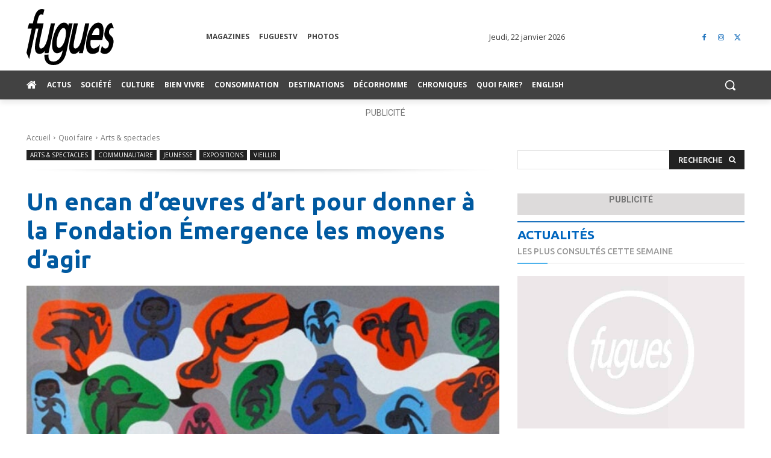

--- FILE ---
content_type: text/html; charset=UTF-8
request_url: https://www.fugues.com/2021/03/01/un-encan-doeuvres-dart-pour-donner-a-la-fondation-emergence-les-moyens-dagir/
body_size: 80202
content:
<!doctype html >
<!--[if IE 8]>    <html class="ie8" lang="en"> <![endif]-->
<!--[if IE 9]>    <html class="ie9" lang="en"> <![endif]-->
<!--[if gt IE 8]><!--> <html lang="fr-CA"> <!--<![endif]-->
<head>
    <title>Un encan d’œuvres d’art pour donner à la Fondation Émergence les moyens d&#039;agir - Fugues</title>
<link data-rocket-prefetch href="https://fonts.googleapis.com" rel="dns-prefetch">
<link data-rocket-prefetch href="https://www.google-analytics.com" rel="dns-prefetch">
<link data-rocket-prefetch href="https://www.googletagmanager.com" rel="dns-prefetch">
<link data-rocket-prefetch href="https://api.byscuit.com" rel="dns-prefetch">
<link data-rocket-prefetch href="https://rdc.m32.media" rel="dns-prefetch">
<link data-rocket-prefetch href="https://securepubads.g.doubleclick.net" rel="dns-prefetch">
<link data-rocket-prefetch href="https://www.youtube.com" rel="dns-prefetch">
<link data-rocket-preload as="style" href="https://fonts.googleapis.com/css?family=Ubuntu%3A400%2C300%2C500%2C600%2C700%7COpen%20Sans%3A400%2C600%2C700%2C300%2C500%7CRoboto%3A400%2C600%2C700%2C300%2C500%7CUbuntu%3A700%2C500%2C400&#038;display=swap" rel="preload">
<link href="https://fonts.googleapis.com/css?family=Ubuntu%3A400%2C300%2C500%2C600%2C700%7COpen%20Sans%3A400%2C600%2C700%2C300%2C500%7CRoboto%3A400%2C600%2C700%2C300%2C500%7CUbuntu%3A700%2C500%2C400&#038;display=swap" media="print" onload="this.media=&#039;all&#039;" rel="stylesheet">
<noscript data-wpr-hosted-gf-parameters=""><link rel="stylesheet" href="https://fonts.googleapis.com/css?family=Ubuntu%3A400%2C300%2C500%2C600%2C700%7COpen%20Sans%3A400%2C600%2C700%2C300%2C500%7CRoboto%3A400%2C600%2C700%2C300%2C500%7CUbuntu%3A700%2C500%2C400&#038;display=swap"></noscript>
    <meta charset="UTF-8" />
    <meta name="viewport" content="width=device-width, initial-scale=1.0">
    <link rel="pingback" href="https://www.fugues.com/xmlrpc.php" />
    <meta name='robots' content='index, follow, max-image-preview:large, max-snippet:-1, max-video-preview:-1' />
	<style>img:is([sizes="auto" i], [sizes^="auto," i]) { contain-intrinsic-size: 3000px 1500px }</style>
	<!-- Google Tag Manager -->
<script>(function(w,d,s,l,i){w[l]=w[l]||[];w[l].push({'gtm.start':
new Date().getTime(),event:'gtm.js'});var f=d.getElementsByTagName(s)[0],
j=d.createElement(s),dl=l!='dataLayer'?'&l='+l:'';j.async=true;j.src=
'https://www.googletagmanager.com/gtm.js?id='+i+dl;f.parentNode.insertBefore(j,f);
})(window,document,'script','dataLayer','GTM-WSCB8PNK');</script>
<!-- End Google Tag Manager -->
	<!-- This site is optimized with the Yoast SEO Premium plugin v26.7 (Yoast SEO v26.7) - https://yoast.com/wordpress/plugins/seo/ -->
	<link rel="canonical" href="https://www.fugues.com/2021/03/01/un-encan-doeuvres-dart-pour-donner-a-la-fondation-emergence-les-moyens-dagir/" />
	<meta property="og:locale" content="fr_CA" />
	<meta property="og:type" content="article" />
	<meta property="og:title" content="Un encan d’œuvres d’art pour donner à la Fondation Émergence les moyens d&#039;agir" />
	<meta property="og:description" content="Dans le cadre de ses 20 ans d&#8217;existence et d&#8217;efforts consacrés à la défense des droits et l&#8217;inclusion des personnes LGBTQ +, la Fondation Émergence tiendra son encan-bénéfice annuel sous la prestigieuse coprésidence d&#8217;honneur de Danièle Henkel et Suzanne Bergeron. Entièrement en ligne, l’encan a débuté ce 8 février et culminera lors d’un événement en [&hellip;]" />
	<meta property="og:url" content="https://www.fugues.com/2021/03/01/un-encan-doeuvres-dart-pour-donner-a-la-fondation-emergence-les-moyens-dagir/" />
	<meta property="og:site_name" content="Fugues" />
	<meta property="article:publisher" content="https://www.facebook.com/FuguesMagazine" />
	<meta property="article:published_time" content="2021-03-01T14:45:00+00:00" />
	<meta property="article:modified_time" content="2023-03-18T13:32:53+00:00" />
	<meta property="og:image" content="https://www.fugues.com/wp-content/uploads/2021/02/Screen-Shot-2021-02-12-at-2.55.16-PM-scaled.jpg" />
	<meta property="og:image:width" content="1920" />
	<meta property="og:image:height" content="1574" />
	<meta property="og:image:type" content="image/jpeg" />
	<meta name="author" content="Étienne Dutil" />
	<meta name="twitter:card" content="summary_large_image" />
	<meta name="twitter:creator" content="@Fuguesmagazine" />
	<meta name="twitter:site" content="@Fuguesmagazine" />
	<meta name="twitter:label1" content="Écrit par" />
	<meta name="twitter:data1" content="Étienne Dutil" />
	<meta name="twitter:label2" content="Estimation du temps de lecture" />
	<meta name="twitter:data2" content="4 minutes" />
	<script type="application/ld+json" class="yoast-schema-graph">{"@context":"https://schema.org","@graph":[{"@type":"NewsArticle","@id":"https://www.fugues.com/2021/03/01/un-encan-doeuvres-dart-pour-donner-a-la-fondation-emergence-les-moyens-dagir/#article","isPartOf":{"@id":"https://www.fugues.com/2021/03/01/un-encan-doeuvres-dart-pour-donner-a-la-fondation-emergence-les-moyens-dagir/"},"author":{"name":"Étienne Dutil","@id":"https://www.fugues.com/#/schema/person/73fba4d58798ee8b2207231c7cff2f42"},"headline":"Un encan d’œuvres d’art pour donner à la Fondation Émergence les moyens d&#8217;agir","datePublished":"2021-03-01T14:45:00+00:00","dateModified":"2023-03-18T13:32:53+00:00","mainEntityOfPage":{"@id":"https://www.fugues.com/2021/03/01/un-encan-doeuvres-dart-pour-donner-a-la-fondation-emergence-les-moyens-dagir/"},"wordCount":782,"commentCount":0,"publisher":{"@id":"https://www.fugues.com/#organization"},"image":{"@id":"https://www.fugues.com/2021/03/01/un-encan-doeuvres-dart-pour-donner-a-la-fondation-emergence-les-moyens-dagir/#primaryimage"},"thumbnailUrl":"https://www.fugues.com/wp-content/uploads/2021/02/Screen-Shot-2021-02-12-at-2.55.16-PM-scaled.jpg","keywords":["Aînés","Financement","Fondation Émergence","Fondations","Geneviève Leclerc","Jeune / Adolescent","Patrick Desmarais"],"articleSection":["Arts &amp; spectacles","Communautaire","Expositions","Jeunesse","Vieillir"],"inLanguage":"fr-CA","potentialAction":[{"@type":"CommentAction","name":"Comment","target":["https://www.fugues.com/2021/03/01/un-encan-doeuvres-dart-pour-donner-a-la-fondation-emergence-les-moyens-dagir/#respond"]}],"copyrightYear":"2021","copyrightHolder":{"@id":"https://www.fugues.com/#organization"}},{"@type":"WebPage","@id":"https://www.fugues.com/2021/03/01/un-encan-doeuvres-dart-pour-donner-a-la-fondation-emergence-les-moyens-dagir/","url":"https://www.fugues.com/2021/03/01/un-encan-doeuvres-dart-pour-donner-a-la-fondation-emergence-les-moyens-dagir/","name":"Un encan d’œuvres d’art pour donner à la Fondation Émergence les moyens d'agir - Fugues","isPartOf":{"@id":"https://www.fugues.com/#website"},"primaryImageOfPage":{"@id":"https://www.fugues.com/2021/03/01/un-encan-doeuvres-dart-pour-donner-a-la-fondation-emergence-les-moyens-dagir/#primaryimage"},"image":{"@id":"https://www.fugues.com/2021/03/01/un-encan-doeuvres-dart-pour-donner-a-la-fondation-emergence-les-moyens-dagir/#primaryimage"},"thumbnailUrl":"https://www.fugues.com/wp-content/uploads/2021/02/Screen-Shot-2021-02-12-at-2.55.16-PM-scaled.jpg","datePublished":"2021-03-01T14:45:00+00:00","dateModified":"2023-03-18T13:32:53+00:00","breadcrumb":{"@id":"https://www.fugues.com/2021/03/01/un-encan-doeuvres-dart-pour-donner-a-la-fondation-emergence-les-moyens-dagir/#breadcrumb"},"inLanguage":"fr-CA","potentialAction":[{"@type":"ReadAction","target":["https://www.fugues.com/2021/03/01/un-encan-doeuvres-dart-pour-donner-a-la-fondation-emergence-les-moyens-dagir/"]}]},{"@type":"ImageObject","inLanguage":"fr-CA","@id":"https://www.fugues.com/2021/03/01/un-encan-doeuvres-dart-pour-donner-a-la-fondation-emergence-les-moyens-dagir/#primaryimage","url":"https://www.fugues.com/wp-content/uploads/2021/02/Screen-Shot-2021-02-12-at-2.55.16-PM-scaled.jpg","contentUrl":"https://www.fugues.com/wp-content/uploads/2021/02/Screen-Shot-2021-02-12-at-2.55.16-PM-scaled.jpg","width":1920,"height":1574},{"@type":"BreadcrumbList","@id":"https://www.fugues.com/2021/03/01/un-encan-doeuvres-dart-pour-donner-a-la-fondation-emergence-les-moyens-dagir/#breadcrumb","itemListElement":[{"@type":"ListItem","position":1,"name":"Accueil","item":"https://www.fugues.com/"},{"@type":"ListItem","position":2,"name":"Un encan d’œuvres d’art pour donner à la Fondation Émergence les moyens d&#8217;agir"}]},{"@type":"WebSite","@id":"https://www.fugues.com/#website","url":"https://www.fugues.com/","name":"Fugues","description":"La source d&#039;infos LGBTQ+ du Québec et d&#039;ailleurs","publisher":{"@id":"https://www.fugues.com/#organization"},"alternateName":"Fugues magazine","potentialAction":[{"@type":"SearchAction","target":{"@type":"EntryPoint","urlTemplate":"https://www.fugues.com/?s={search_term_string}"},"query-input":{"@type":"PropertyValueSpecification","valueRequired":true,"valueName":"search_term_string"}}],"inLanguage":"fr-CA"},{"@type":"Organization","@id":"https://www.fugues.com/#organization","name":"Fugues","alternateName":"Fugues magazine","url":"https://www.fugues.com/","logo":{"@type":"ImageObject","inLanguage":"fr-CA","@id":"https://www.fugues.com/#/schema/logo/image/","url":"https://www.fugues.com/wp-content/uploads/2020/08/logo_fugues_N-B-no-stroke2.png","contentUrl":"https://www.fugues.com/wp-content/uploads/2020/08/logo_fugues_N-B-no-stroke2.png","width":720,"height":504,"caption":"Fugues"},"image":{"@id":"https://www.fugues.com/#/schema/logo/image/"},"sameAs":["https://www.facebook.com/FuguesMagazine","https://x.com/Fuguesmagazine","https://www.instagram.com"]},{"@type":"Person","@id":"https://www.fugues.com/#/schema/person/73fba4d58798ee8b2207231c7cff2f42","name":"Étienne Dutil","image":{"@type":"ImageObject","inLanguage":"fr-CA","@id":"https://www.fugues.com/#/schema/person/image/","url":"https://www.fugues.com/wp-content/uploads/2025/06/CharlesGagne-280x150.jpeg","contentUrl":"https://www.fugues.com/wp-content/uploads/2025/06/CharlesGagne-280x150.jpeg","caption":"Étienne Dutil"},"url":"https://www.fugues.com/author/etiennedutil/"}]}</script>
	<!-- / Yoast SEO Premium plugin. -->


<link rel='dns-prefetch' href='//api.byscuit.com' />
<link rel='dns-prefetch' href='//fonts.googleapis.com' />
<link href='https://fonts.gstatic.com' crossorigin rel='preconnect' />
<link rel="alternate" type="application/rss+xml" title="Fugues &raquo; Flux" href="https://www.fugues.com/feed/" />
<link rel="alternate" type="application/rss+xml" title="Fugues &raquo; Flux des commentaires" href="https://www.fugues.com/comments/feed/" />
<link rel="alternate" type="application/rss+xml" title="Fugues &raquo; Un encan d’œuvres d’art pour donner à la Fondation Émergence les moyens d&#8217;agir Flux des commentaires" href="https://www.fugues.com/2021/03/01/un-encan-doeuvres-dart-pour-donner-a-la-fondation-emergence-les-moyens-dagir/feed/" />
<style id='wp-emoji-styles-inline-css' type='text/css'>

	img.wp-smiley, img.emoji {
		display: inline !important;
		border: none !important;
		box-shadow: none !important;
		height: 1em !important;
		width: 1em !important;
		margin: 0 0.07em !important;
		vertical-align: -0.1em !important;
		background: none !important;
		padding: 0 !important;
	}
</style>
<link rel='stylesheet' id='wp-block-library-css' href='https://www.fugues.com/wp-includes/css/dist/block-library/style.min.css?ver=6.8.3' type='text/css' media='all' />
<style id='classic-theme-styles-inline-css' type='text/css'>
/*! This file is auto-generated */
.wp-block-button__link{color:#fff;background-color:#32373c;border-radius:9999px;box-shadow:none;text-decoration:none;padding:calc(.667em + 2px) calc(1.333em + 2px);font-size:1.125em}.wp-block-file__button{background:#32373c;color:#fff;text-decoration:none}
</style>
<link rel='stylesheet' id='mailster-form-style-css' href='https://www.fugues.com/wp-content/plugins/mailster/build/form/style-index.css?ver=6.8.3' type='text/css' media='all' />
<style id='global-styles-inline-css' type='text/css'>
:root{--wp--preset--aspect-ratio--square: 1;--wp--preset--aspect-ratio--4-3: 4/3;--wp--preset--aspect-ratio--3-4: 3/4;--wp--preset--aspect-ratio--3-2: 3/2;--wp--preset--aspect-ratio--2-3: 2/3;--wp--preset--aspect-ratio--16-9: 16/9;--wp--preset--aspect-ratio--9-16: 9/16;--wp--preset--color--black: #000000;--wp--preset--color--cyan-bluish-gray: #abb8c3;--wp--preset--color--white: #ffffff;--wp--preset--color--pale-pink: #f78da7;--wp--preset--color--vivid-red: #cf2e2e;--wp--preset--color--luminous-vivid-orange: #ff6900;--wp--preset--color--luminous-vivid-amber: #fcb900;--wp--preset--color--light-green-cyan: #7bdcb5;--wp--preset--color--vivid-green-cyan: #00d084;--wp--preset--color--pale-cyan-blue: #8ed1fc;--wp--preset--color--vivid-cyan-blue: #0693e3;--wp--preset--color--vivid-purple: #9b51e0;--wp--preset--gradient--vivid-cyan-blue-to-vivid-purple: linear-gradient(135deg,rgba(6,147,227,1) 0%,rgb(155,81,224) 100%);--wp--preset--gradient--light-green-cyan-to-vivid-green-cyan: linear-gradient(135deg,rgb(122,220,180) 0%,rgb(0,208,130) 100%);--wp--preset--gradient--luminous-vivid-amber-to-luminous-vivid-orange: linear-gradient(135deg,rgba(252,185,0,1) 0%,rgba(255,105,0,1) 100%);--wp--preset--gradient--luminous-vivid-orange-to-vivid-red: linear-gradient(135deg,rgba(255,105,0,1) 0%,rgb(207,46,46) 100%);--wp--preset--gradient--very-light-gray-to-cyan-bluish-gray: linear-gradient(135deg,rgb(238,238,238) 0%,rgb(169,184,195) 100%);--wp--preset--gradient--cool-to-warm-spectrum: linear-gradient(135deg,rgb(74,234,220) 0%,rgb(151,120,209) 20%,rgb(207,42,186) 40%,rgb(238,44,130) 60%,rgb(251,105,98) 80%,rgb(254,248,76) 100%);--wp--preset--gradient--blush-light-purple: linear-gradient(135deg,rgb(255,206,236) 0%,rgb(152,150,240) 100%);--wp--preset--gradient--blush-bordeaux: linear-gradient(135deg,rgb(254,205,165) 0%,rgb(254,45,45) 50%,rgb(107,0,62) 100%);--wp--preset--gradient--luminous-dusk: linear-gradient(135deg,rgb(255,203,112) 0%,rgb(199,81,192) 50%,rgb(65,88,208) 100%);--wp--preset--gradient--pale-ocean: linear-gradient(135deg,rgb(255,245,203) 0%,rgb(182,227,212) 50%,rgb(51,167,181) 100%);--wp--preset--gradient--electric-grass: linear-gradient(135deg,rgb(202,248,128) 0%,rgb(113,206,126) 100%);--wp--preset--gradient--midnight: linear-gradient(135deg,rgb(2,3,129) 0%,rgb(40,116,252) 100%);--wp--preset--font-size--small: 11px;--wp--preset--font-size--medium: 20px;--wp--preset--font-size--large: 32px;--wp--preset--font-size--x-large: 42px;--wp--preset--font-size--regular: 15px;--wp--preset--font-size--larger: 50px;--wp--preset--spacing--20: 0.44rem;--wp--preset--spacing--30: 0.67rem;--wp--preset--spacing--40: 1rem;--wp--preset--spacing--50: 1.5rem;--wp--preset--spacing--60: 2.25rem;--wp--preset--spacing--70: 3.38rem;--wp--preset--spacing--80: 5.06rem;--wp--preset--shadow--natural: 6px 6px 9px rgba(0, 0, 0, 0.2);--wp--preset--shadow--deep: 12px 12px 50px rgba(0, 0, 0, 0.4);--wp--preset--shadow--sharp: 6px 6px 0px rgba(0, 0, 0, 0.2);--wp--preset--shadow--outlined: 6px 6px 0px -3px rgba(255, 255, 255, 1), 6px 6px rgba(0, 0, 0, 1);--wp--preset--shadow--crisp: 6px 6px 0px rgba(0, 0, 0, 1);}:where(.is-layout-flex){gap: 0.5em;}:where(.is-layout-grid){gap: 0.5em;}body .is-layout-flex{display: flex;}.is-layout-flex{flex-wrap: wrap;align-items: center;}.is-layout-flex > :is(*, div){margin: 0;}body .is-layout-grid{display: grid;}.is-layout-grid > :is(*, div){margin: 0;}:where(.wp-block-columns.is-layout-flex){gap: 2em;}:where(.wp-block-columns.is-layout-grid){gap: 2em;}:where(.wp-block-post-template.is-layout-flex){gap: 1.25em;}:where(.wp-block-post-template.is-layout-grid){gap: 1.25em;}.has-black-color{color: var(--wp--preset--color--black) !important;}.has-cyan-bluish-gray-color{color: var(--wp--preset--color--cyan-bluish-gray) !important;}.has-white-color{color: var(--wp--preset--color--white) !important;}.has-pale-pink-color{color: var(--wp--preset--color--pale-pink) !important;}.has-vivid-red-color{color: var(--wp--preset--color--vivid-red) !important;}.has-luminous-vivid-orange-color{color: var(--wp--preset--color--luminous-vivid-orange) !important;}.has-luminous-vivid-amber-color{color: var(--wp--preset--color--luminous-vivid-amber) !important;}.has-light-green-cyan-color{color: var(--wp--preset--color--light-green-cyan) !important;}.has-vivid-green-cyan-color{color: var(--wp--preset--color--vivid-green-cyan) !important;}.has-pale-cyan-blue-color{color: var(--wp--preset--color--pale-cyan-blue) !important;}.has-vivid-cyan-blue-color{color: var(--wp--preset--color--vivid-cyan-blue) !important;}.has-vivid-purple-color{color: var(--wp--preset--color--vivid-purple) !important;}.has-black-background-color{background-color: var(--wp--preset--color--black) !important;}.has-cyan-bluish-gray-background-color{background-color: var(--wp--preset--color--cyan-bluish-gray) !important;}.has-white-background-color{background-color: var(--wp--preset--color--white) !important;}.has-pale-pink-background-color{background-color: var(--wp--preset--color--pale-pink) !important;}.has-vivid-red-background-color{background-color: var(--wp--preset--color--vivid-red) !important;}.has-luminous-vivid-orange-background-color{background-color: var(--wp--preset--color--luminous-vivid-orange) !important;}.has-luminous-vivid-amber-background-color{background-color: var(--wp--preset--color--luminous-vivid-amber) !important;}.has-light-green-cyan-background-color{background-color: var(--wp--preset--color--light-green-cyan) !important;}.has-vivid-green-cyan-background-color{background-color: var(--wp--preset--color--vivid-green-cyan) !important;}.has-pale-cyan-blue-background-color{background-color: var(--wp--preset--color--pale-cyan-blue) !important;}.has-vivid-cyan-blue-background-color{background-color: var(--wp--preset--color--vivid-cyan-blue) !important;}.has-vivid-purple-background-color{background-color: var(--wp--preset--color--vivid-purple) !important;}.has-black-border-color{border-color: var(--wp--preset--color--black) !important;}.has-cyan-bluish-gray-border-color{border-color: var(--wp--preset--color--cyan-bluish-gray) !important;}.has-white-border-color{border-color: var(--wp--preset--color--white) !important;}.has-pale-pink-border-color{border-color: var(--wp--preset--color--pale-pink) !important;}.has-vivid-red-border-color{border-color: var(--wp--preset--color--vivid-red) !important;}.has-luminous-vivid-orange-border-color{border-color: var(--wp--preset--color--luminous-vivid-orange) !important;}.has-luminous-vivid-amber-border-color{border-color: var(--wp--preset--color--luminous-vivid-amber) !important;}.has-light-green-cyan-border-color{border-color: var(--wp--preset--color--light-green-cyan) !important;}.has-vivid-green-cyan-border-color{border-color: var(--wp--preset--color--vivid-green-cyan) !important;}.has-pale-cyan-blue-border-color{border-color: var(--wp--preset--color--pale-cyan-blue) !important;}.has-vivid-cyan-blue-border-color{border-color: var(--wp--preset--color--vivid-cyan-blue) !important;}.has-vivid-purple-border-color{border-color: var(--wp--preset--color--vivid-purple) !important;}.has-vivid-cyan-blue-to-vivid-purple-gradient-background{background: var(--wp--preset--gradient--vivid-cyan-blue-to-vivid-purple) !important;}.has-light-green-cyan-to-vivid-green-cyan-gradient-background{background: var(--wp--preset--gradient--light-green-cyan-to-vivid-green-cyan) !important;}.has-luminous-vivid-amber-to-luminous-vivid-orange-gradient-background{background: var(--wp--preset--gradient--luminous-vivid-amber-to-luminous-vivid-orange) !important;}.has-luminous-vivid-orange-to-vivid-red-gradient-background{background: var(--wp--preset--gradient--luminous-vivid-orange-to-vivid-red) !important;}.has-very-light-gray-to-cyan-bluish-gray-gradient-background{background: var(--wp--preset--gradient--very-light-gray-to-cyan-bluish-gray) !important;}.has-cool-to-warm-spectrum-gradient-background{background: var(--wp--preset--gradient--cool-to-warm-spectrum) !important;}.has-blush-light-purple-gradient-background{background: var(--wp--preset--gradient--blush-light-purple) !important;}.has-blush-bordeaux-gradient-background{background: var(--wp--preset--gradient--blush-bordeaux) !important;}.has-luminous-dusk-gradient-background{background: var(--wp--preset--gradient--luminous-dusk) !important;}.has-pale-ocean-gradient-background{background: var(--wp--preset--gradient--pale-ocean) !important;}.has-electric-grass-gradient-background{background: var(--wp--preset--gradient--electric-grass) !important;}.has-midnight-gradient-background{background: var(--wp--preset--gradient--midnight) !important;}.has-small-font-size{font-size: var(--wp--preset--font-size--small) !important;}.has-medium-font-size{font-size: var(--wp--preset--font-size--medium) !important;}.has-large-font-size{font-size: var(--wp--preset--font-size--large) !important;}.has-x-large-font-size{font-size: var(--wp--preset--font-size--x-large) !important;}
:where(.wp-block-post-template.is-layout-flex){gap: 1.25em;}:where(.wp-block-post-template.is-layout-grid){gap: 1.25em;}
:where(.wp-block-columns.is-layout-flex){gap: 2em;}:where(.wp-block-columns.is-layout-grid){gap: 2em;}
:root :where(.wp-block-pullquote){font-size: 1.5em;line-height: 1.6;}
</style>
<link rel='stylesheet' id='byscuit-css' href='https://www.fugues.com/wp-content/plugins/vtx-byscuit/public/css/byscuit-public.css?ver=1.1.4' type='text/css' media='all' />
<link rel='stylesheet' id='ppress-frontend-css' href='https://www.fugues.com/wp-content/plugins/wp-user-avatar/assets/css/frontend.min.css?ver=4.16.8' type='text/css' media='all' />
<link rel='stylesheet' id='ppress-flatpickr-css' href='https://www.fugues.com/wp-content/plugins/wp-user-avatar/assets/flatpickr/flatpickr.min.css?ver=4.16.8' type='text/css' media='all' />
<link rel='stylesheet' id='ppress-select2-css' href='https://www.fugues.com/wp-content/plugins/wp-user-avatar/assets/select2/select2.min.css?ver=6.8.3' type='text/css' media='all' />
<link rel='stylesheet' id='parent-style-css' href='https://www.fugues.com/wp-content/themes/Newspaper/style.css?ver=12.6.8' type='text/css' media='all' />
<link rel='stylesheet' id='td-plugin-multi-purpose-css' href='https://www.fugues.com/wp-content/plugins/td-composer/td-multi-purpose/style.css?ver=def8edc4e13d95bdf49953a9dce2f608' type='text/css' media='all' />

<link rel='stylesheet' id='dflip-style-css' href='https://www.fugues.com/wp-content/plugins/dflip/assets/css/dflip.min.css?ver=2.4.13' type='text/css' media='all' />
<link rel='stylesheet' id='font_awesome-css' href='https://www.fugues.com/wp-content/plugins/td-composer/assets/fonts/font-awesome/font-awesome.css?ver=def8edc4e13d95bdf49953a9dce2f608' type='text/css' media='all' />
<link rel='stylesheet' id='td-theme-css' href='https://www.fugues.com/wp-content/themes/Newspaper-child/style.css?ver=6.8.3' type='text/css' media='all' />
<style id='td-theme-inline-css' type='text/css'>@media (max-width:767px){.td-header-desktop-wrap{display:none}}@media (min-width:767px){.td-header-mobile-wrap{display:none}}</style>
<link rel='stylesheet' id='td-legacy-framework-front-style-css' href='https://www.fugues.com/wp-content/plugins/td-composer/legacy/Newspaper/assets/css/td_legacy_main.css?ver=def8edc4e13d95bdf49953a9dce2f608' type='text/css' media='all' />
<link rel='stylesheet' id='td-standard-pack-framework-front-style-css' href='https://www.fugues.com/wp-content/plugins/td-standard-pack/Newspaper/assets/css/td_standard_pack_main.css?ver=1b3d5bf2c64738aa07b4643e31257da9' type='text/css' media='all' />
<link rel='stylesheet' id='tdb_style_cloud_templates_front-css' href='https://www.fugues.com/wp-content/plugins/td-cloud-library/assets/css/tdb_main.css?ver=b33652f2535d2f3812f59e306e26300d' type='text/css' media='all' />
<script type="text/javascript" src="https://www.fugues.com/wp-includes/js/jquery/jquery.min.js?ver=3.7.1" id="jquery-core-js"></script>
<script type="text/javascript" src="https://www.fugues.com/wp-includes/js/jquery/jquery-migrate.min.js?ver=3.4.1" id="jquery-migrate-js"></script>
<script type="text/javascript" src="https://www.fugues.com/wp-content/plugins/vtx-byscuit/public/js/byscuit-public.js?ver=1.1.4" id="byscuit-js"></script>
<script type="text/javascript" src="https://api.byscuit.com/data/client/E24CA83F-057F-44E4-8AF1-D25BC36F2B84/script/script.js" id="byscuit-token-js"></script>
<script type="text/javascript" src="https://www.fugues.com/wp-content/plugins/wp-user-avatar/assets/flatpickr/flatpickr.min.js?ver=4.16.8" id="ppress-flatpickr-js"></script>
<script type="text/javascript" src="https://www.fugues.com/wp-content/plugins/wp-user-avatar/assets/select2/select2.min.js?ver=4.16.8" id="ppress-select2-js"></script>
<script type="text/javascript" src="https://www.fugues.com/wp-includes/js/dist/hooks.min.js?ver=4d63a3d491d11ffd8ac6" id="wp-hooks-js"></script>
<script type="text/javascript" src="https://www.fugues.com/wp-includes/js/dist/i18n.min.js?ver=5e580eb46a90c2b997e6" id="wp-i18n-js"></script>
<script type="text/javascript" id="wp-i18n-js-after">
/* <![CDATA[ */
wp.i18n.setLocaleData( { 'text direction\u0004ltr': [ 'ltr' ] } );
/* ]]> */
</script>
<script type="text/javascript" src="https://www.fugues.com/wp-includes/js/dist/vendor/wp-polyfill.min.js?ver=3.15.0" id="wp-polyfill-js"></script>
<script type="text/javascript" src="https://www.fugues.com/wp-includes/js/dist/url.min.js?ver=c2964167dfe2477c14ea" id="wp-url-js"></script>
<script type="text/javascript" id="wp-api-fetch-js-translations">
/* <![CDATA[ */
( function( domain, translations ) {
	var localeData = translations.locale_data[ domain ] || translations.locale_data.messages;
	localeData[""].domain = domain;
	wp.i18n.setLocaleData( localeData, domain );
} )( "default", {"translation-revision-date":"2025-09-25 05:20:17+0000","generator":"GlotPress\/4.0.1","domain":"messages","locale_data":{"messages":{"":{"domain":"messages","plural-forms":"nplurals=2; plural=n > 1;","lang":"fr_CA"},"You are probably offline.":["Vous \u00eates probablement hors ligne."],"Media upload failed. If this is a photo or a large image, please scale it down and try again.":["Le t\u00e9l\u00e9versement du m\u00e9dia a \u00e9chou\u00e9. S'il s'agit d'une photo ou d'une grande image, veuillez la redimensionner puis r\u00e9essayer."],"The response is not a valid JSON response.":["La r\u00e9ponse n\u2019est pas une r\u00e9ponse JSON valide."],"An unknown error occurred.":["Une erreur inconnue est survenue."]}},"comment":{"reference":"wp-includes\/js\/dist\/api-fetch.js"}} );
/* ]]> */
</script>
<script type="text/javascript" src="https://www.fugues.com/wp-includes/js/dist/api-fetch.min.js?ver=3623a576c78df404ff20" id="wp-api-fetch-js"></script>
<script type="text/javascript" id="wp-api-fetch-js-after">
/* <![CDATA[ */
wp.apiFetch.use( wp.apiFetch.createRootURLMiddleware( "https://www.fugues.com/wp-json/" ) );
wp.apiFetch.nonceMiddleware = wp.apiFetch.createNonceMiddleware( "7e9c579f4b" );
wp.apiFetch.use( wp.apiFetch.nonceMiddleware );
wp.apiFetch.use( wp.apiFetch.mediaUploadMiddleware );
wp.apiFetch.nonceEndpoint = "https://www.fugues.com/wp-admin/admin-ajax.php?action=rest-nonce";
/* ]]> */
</script>
<script type="text/javascript" src="https://www.fugues.com/wp-includes/js/dist/dom-ready.min.js?ver=f77871ff7694fffea381" id="wp-dom-ready-js"></script>
<script type="text/javascript" src="https://www.fugues.com/wp-content/plugins/mailster/build/form/view.js?ver=b090b42fb7de4f30ccb8" id="mailster-form-view-script-js" defer="defer" data-wp-strategy="defer"></script>
<link rel="https://api.w.org/" href="https://www.fugues.com/wp-json/" /><link rel="alternate" title="JSON" type="application/json" href="https://www.fugues.com/wp-json/wp/v2/posts/13241" /><link rel="EditURI" type="application/rsd+xml" title="RSD" href="https://www.fugues.com/xmlrpc.php?rsd" />
<meta name="generator" content="WordPress 6.8.3" />
<link rel='shortlink' href='https://www.fugues.com/?p=13241' />
<link rel="alternate" title="oEmbed (JSON)" type="application/json+oembed" href="https://www.fugues.com/wp-json/oembed/1.0/embed?url=https%3A%2F%2Fwww.fugues.com%2F2021%2F03%2F01%2Fun-encan-doeuvres-dart-pour-donner-a-la-fondation-emergence-les-moyens-dagir%2F" />
<link rel="alternate" title="oEmbed (XML)" type="text/xml+oembed" href="https://www.fugues.com/wp-json/oembed/1.0/embed?url=https%3A%2F%2Fwww.fugues.com%2F2021%2F03%2F01%2Fun-encan-doeuvres-dart-pour-donner-a-la-fondation-emergence-les-moyens-dagir%2F&#038;format=xml" />
    <script>
        window.tdb_global_vars = {"wpRestUrl":"https:\/\/www.fugues.com\/wp-json\/","permalinkStructure":"\/%year%\/%monthnum%\/%day%\/%postname%\/"};
        window.tdb_p_autoload_vars = {"isAjax":false,"isAdminBarShowing":false,"autoloadStatus":"off","origPostEditUrl":null};
    </script>
    
    <style id="tdb-global-colors">:root{--accent-color:#fff}</style>

    
	
<!-- JS generated by theme -->

<script type="text/javascript" id="td-generated-header-js">
    
    

	    var tdBlocksArray = []; //here we store all the items for the current page

	    // td_block class - each ajax block uses a object of this class for requests
	    function tdBlock() {
		    this.id = '';
		    this.block_type = 1; //block type id (1-234 etc)
		    this.atts = '';
		    this.td_column_number = '';
		    this.td_current_page = 1; //
		    this.post_count = 0; //from wp
		    this.found_posts = 0; //from wp
		    this.max_num_pages = 0; //from wp
		    this.td_filter_value = ''; //current live filter value
		    this.is_ajax_running = false;
		    this.td_user_action = ''; // load more or infinite loader (used by the animation)
		    this.header_color = '';
		    this.ajax_pagination_infinite_stop = ''; //show load more at page x
	    }

        // td_js_generator - mini detector
        ( function () {
            var htmlTag = document.getElementsByTagName("html")[0];

	        if ( navigator.userAgent.indexOf("MSIE 10.0") > -1 ) {
                htmlTag.className += ' ie10';
            }

            if ( !!navigator.userAgent.match(/Trident.*rv\:11\./) ) {
                htmlTag.className += ' ie11';
            }

	        if ( navigator.userAgent.indexOf("Edge") > -1 ) {
                htmlTag.className += ' ieEdge';
            }

            if ( /(iPad|iPhone|iPod)/g.test(navigator.userAgent) ) {
                htmlTag.className += ' td-md-is-ios';
            }

            var user_agent = navigator.userAgent.toLowerCase();
            if ( user_agent.indexOf("android") > -1 ) {
                htmlTag.className += ' td-md-is-android';
            }

            if ( -1 !== navigator.userAgent.indexOf('Mac OS X')  ) {
                htmlTag.className += ' td-md-is-os-x';
            }

            if ( /chrom(e|ium)/.test(navigator.userAgent.toLowerCase()) ) {
               htmlTag.className += ' td-md-is-chrome';
            }

            if ( -1 !== navigator.userAgent.indexOf('Firefox') ) {
                htmlTag.className += ' td-md-is-firefox';
            }

            if ( -1 !== navigator.userAgent.indexOf('Safari') && -1 === navigator.userAgent.indexOf('Chrome') ) {
                htmlTag.className += ' td-md-is-safari';
            }

            if( -1 !== navigator.userAgent.indexOf('IEMobile') ){
                htmlTag.className += ' td-md-is-iemobile';
            }

        })();

        var tdLocalCache = {};

        ( function () {
            "use strict";

            tdLocalCache = {
                data: {},
                remove: function (resource_id) {
                    delete tdLocalCache.data[resource_id];
                },
                exist: function (resource_id) {
                    return tdLocalCache.data.hasOwnProperty(resource_id) && tdLocalCache.data[resource_id] !== null;
                },
                get: function (resource_id) {
                    return tdLocalCache.data[resource_id];
                },
                set: function (resource_id, cachedData) {
                    tdLocalCache.remove(resource_id);
                    tdLocalCache.data[resource_id] = cachedData;
                }
            };
        })();

    
    
var td_viewport_interval_list=[{"limitBottom":767,"sidebarWidth":228},{"limitBottom":1018,"sidebarWidth":300},{"limitBottom":1140,"sidebarWidth":324}];
var td_animation_stack_effect="type0";
var tds_animation_stack=true;
var td_animation_stack_specific_selectors=".entry-thumb, img, .td-lazy-img";
var td_animation_stack_general_selectors=".td-animation-stack img, .td-animation-stack .entry-thumb, .post img, .td-animation-stack .td-lazy-img";
var tds_general_modal_image="yes";
var tds_video_lazy="enabled";
var tdc_is_installed="yes";
var td_ajax_url="https:\/\/www.fugues.com\/wp-admin\/admin-ajax.php?td_theme_name=Newspaper&v=12.6.8";
var td_get_template_directory_uri="https:\/\/www.fugues.com\/wp-content\/plugins\/td-composer\/legacy\/common";
var tds_snap_menu="";
var tds_logo_on_sticky="";
var tds_header_style="";
var td_please_wait="S'il vous pla\u00eet patienter ...";
var td_email_user_pass_incorrect="Utilisateur ou mot de passe incorrect!";
var td_email_user_incorrect="E-mail ou nom d'utilisateur incorrect !";
var td_email_incorrect="Email incorrect !";
var td_user_incorrect="Username incorrect!";
var td_email_user_empty="Email or username empty!";
var td_pass_empty="Pass empty!";
var td_pass_pattern_incorrect="Invalid Pass Pattern!";
var td_retype_pass_incorrect="Retyped Pass incorrect!";
var tds_more_articles_on_post_enable="show";
var tds_more_articles_on_post_time_to_wait="1";
var tds_more_articles_on_post_pages_distance_from_top=0;
var tds_captcha="";
var tds_theme_color_site_wide="#4db2ec";
var tds_smart_sidebar="";
var tdThemeName="Newspaper";
var tdThemeNameWl="Newspaper";
var td_magnific_popup_translation_tPrev="Pr\u00e9c\u00e9dente (fl\u00e8che gauche)";
var td_magnific_popup_translation_tNext="Suivante (fl\u00e8che droite)";
var td_magnific_popup_translation_tCounter="%curr% sur %total%";
var td_magnific_popup_translation_ajax_tError="Le contenu de %url% pas pu \u00eatre charg\u00e9.";
var td_magnific_popup_translation_image_tError="L'image #%curr% pas pu \u00eatre charg\u00e9e.";
var tdBlockNonce="d668566d0f";
var tdMobileMenu="enabled";
var tdMobileSearch="enabled";
var tdDateNamesI18n={"month_names":["janvier","f\u00e9vrier","mars","avril","mai","juin","juillet","ao\u00fbt","septembre","octobre","novembre","D\u00e9cembre"],"month_names_short":["Jan","F\u00e9v","Mar","Avr","Mai","Juin","Juil","Ao\u00fbt","Sep","Oct","Nov","D\u00e9c"],"day_names":["Dimanche","Lundi","Mardi","Mercredi","Jeudi","Vendredi","Samedi"],"day_names_short":["Dim","Lun","Mar","Mer","Jeu","Ven","Sam"]};
var tdb_modal_confirm="Sauvegarder";
var tdb_modal_cancel="Annuler";
var tdb_modal_confirm_alt="Oui";
var tdb_modal_cancel_alt="Non";
var td_deploy_mode="deploy";
var td_ad_background_click_link="";
var td_ad_background_click_target="";
</script>


<!-- Header style compiled by theme -->

<style>.td-page-content .widgettitle{color:#fff}.td_module_wrap .td-image-wrap:before{content:'';position:absolute;top:0;left:0;width:100%;height:100%;background-image:url(https://fugues.com/wp-content/uploads/2021/04/defaultlogostatic.jpg);background-repeat:no-repeat;background-size:cover;background-position:center;z-index:-1}ul.sf-menu>.menu-item>a{font-family:Ubuntu}.sf-menu ul .menu-item a{font-family:Ubuntu}.td-header-wrap .td-logo-text-container .td-logo-text{font-family:Ubuntu}.td-header-wrap .td-logo-text-container .td-tagline-text{font-family:Ubuntu}body,p{font-family:Ubuntu;font-size:17px}.white-popup-block,.white-popup-block .wpb_button{font-family:Ubuntu}:root{--td_excl_label:'EXCLUSIF';--td_page_h_color:#1e73be}ul.sf-menu>.td-menu-item>a,.td-theme-wrap .td-header-menu-social{font-family:Ubuntu}.sf-menu ul .td-menu-item a{font-family:Ubuntu}.td-post-content h1,.td-post-content h2,.td-post-content h3,.td-post-content h4,.td-post-content h5,.td-post-content h6{color:#1e73be}.post blockquote p,.page blockquote p{color:#1e73be}.post .td_quote_box,.page .td_quote_box{border-color:#1e73be}.block-title>span,.block-title>a,.widgettitle,body .td-trending-now-title,.wpb_tabs li a,.vc_tta-container .vc_tta-color-grey.vc_tta-tabs-position-top.vc_tta-style-classic .vc_tta-tabs-container .vc_tta-tab>a,.td-theme-wrap .td-related-title a,.woocommerce div.product .woocommerce-tabs ul.tabs li a,.woocommerce .product .products h2:not(.woocommerce-loop-product__title),.td-theme-wrap .td-block-title{font-family:Ubuntu;font-size:18px;font-weight:600}.td_module_wrap .td-post-author-name a{font-family:Ubuntu}.td-post-date .entry-date{font-family:Ubuntu}.td-module-comments a,.td-post-views span,.td-post-comments a{font-family:Ubuntu}.td-big-grid-meta .td-post-category,.td_module_wrap .td-post-category,.td-module-image .td-post-category{font-family:Ubuntu}.top-header-menu>li>a,.td-weather-top-widget .td-weather-now .td-big-degrees,.td-weather-top-widget .td-weather-header .td-weather-city,.td-header-sp-top-menu .td_data_time{font-family:Ubuntu;font-size:11px;font-weight:bold}.top-header-menu .menu-item-has-children li a{font-family:Ubuntu}.td_mod_mega_menu .item-details a{font-family:Ubuntu}.td_mega_menu_sub_cats .block-mega-child-cats a{font-family:Ubuntu}.td-subcat-filter .td-subcat-dropdown a,.td-subcat-filter .td-subcat-list a,.td-subcat-filter .td-subcat-dropdown span{font-family:Ubuntu}.td-excerpt,.td_module_14 .td-excerpt{font-family:Ubuntu}.td_module_wrap .td-module-title{font-family:Ubuntu}.td_module_1 .td-module-title{font-family:Ubuntu}.td_module_2 .td-module-title{font-family:Ubuntu}.td_block_related_posts .entry-title a{font-size:18px}.td-page-content .widgettitle{color:#fff}.td_module_wrap .td-image-wrap:before{content:'';position:absolute;top:0;left:0;width:100%;height:100%;background-image:url(https://fugues.com/wp-content/uploads/2021/04/defaultlogostatic.jpg);background-repeat:no-repeat;background-size:cover;background-position:center;z-index:-1}ul.sf-menu>.menu-item>a{font-family:Ubuntu}.sf-menu ul .menu-item a{font-family:Ubuntu}.td-header-wrap .td-logo-text-container .td-logo-text{font-family:Ubuntu}.td-header-wrap .td-logo-text-container .td-tagline-text{font-family:Ubuntu}body,p{font-family:Ubuntu;font-size:17px}.white-popup-block,.white-popup-block .wpb_button{font-family:Ubuntu}:root{--td_excl_label:'EXCLUSIF';--td_page_h_color:#1e73be}ul.sf-menu>.td-menu-item>a,.td-theme-wrap .td-header-menu-social{font-family:Ubuntu}.sf-menu ul .td-menu-item a{font-family:Ubuntu}.td-post-content h1,.td-post-content h2,.td-post-content h3,.td-post-content h4,.td-post-content h5,.td-post-content h6{color:#1e73be}.post blockquote p,.page blockquote p{color:#1e73be}.post .td_quote_box,.page .td_quote_box{border-color:#1e73be}.block-title>span,.block-title>a,.widgettitle,body .td-trending-now-title,.wpb_tabs li a,.vc_tta-container .vc_tta-color-grey.vc_tta-tabs-position-top.vc_tta-style-classic .vc_tta-tabs-container .vc_tta-tab>a,.td-theme-wrap .td-related-title a,.woocommerce div.product .woocommerce-tabs ul.tabs li a,.woocommerce .product .products h2:not(.woocommerce-loop-product__title),.td-theme-wrap .td-block-title{font-family:Ubuntu;font-size:18px;font-weight:600}.td_module_wrap .td-post-author-name a{font-family:Ubuntu}.td-post-date .entry-date{font-family:Ubuntu}.td-module-comments a,.td-post-views span,.td-post-comments a{font-family:Ubuntu}.td-big-grid-meta .td-post-category,.td_module_wrap .td-post-category,.td-module-image .td-post-category{font-family:Ubuntu}.top-header-menu>li>a,.td-weather-top-widget .td-weather-now .td-big-degrees,.td-weather-top-widget .td-weather-header .td-weather-city,.td-header-sp-top-menu .td_data_time{font-family:Ubuntu;font-size:11px;font-weight:bold}.top-header-menu .menu-item-has-children li a{font-family:Ubuntu}.td_mod_mega_menu .item-details a{font-family:Ubuntu}.td_mega_menu_sub_cats .block-mega-child-cats a{font-family:Ubuntu}.td-subcat-filter .td-subcat-dropdown a,.td-subcat-filter .td-subcat-list a,.td-subcat-filter .td-subcat-dropdown span{font-family:Ubuntu}.td-excerpt,.td_module_14 .td-excerpt{font-family:Ubuntu}.td_module_wrap .td-module-title{font-family:Ubuntu}.td_module_1 .td-module-title{font-family:Ubuntu}.td_module_2 .td-module-title{font-family:Ubuntu}.td_block_related_posts .entry-title a{font-size:18px}</style>

 <!-- Global site tag (gtag.js) - Google Analytics -->
<script async src="https://www.googletagmanager.com/gtag/js?id=UA-7740853-51"></script>
<script>
  window.dataLayer = window.dataLayer || [];
  function gtag(){dataLayer.push(arguments);}
  gtag('js', new Date());
  gtag('config', 'UA-7740853-51');
</script>
 
<!-- bannieres M32 -->
<script src="https://rdc.m32.media/madops.min.js"></script>
<!-- ENd banner m32 --><link rel="icon" href="https://www.fugues.com/wp-content/uploads/2024/10/cropped-Fugues_FAVICON-32x32.jpg" sizes="32x32" />
<link rel="icon" href="https://www.fugues.com/wp-content/uploads/2024/10/cropped-Fugues_FAVICON-192x192.jpg" sizes="192x192" />
<link rel="apple-touch-icon" href="https://www.fugues.com/wp-content/uploads/2024/10/cropped-Fugues_FAVICON-180x180.jpg" />
<meta name="msapplication-TileImage" content="https://www.fugues.com/wp-content/uploads/2024/10/cropped-Fugues_FAVICON-270x270.jpg" />
		<style type="text/css" id="wp-custom-css">
			.copyright .tdb-head-date-txt::before {
	content'©';
}

.copyright {
	color: red;
}		</style>
		
<!-- Button style compiled by theme -->

<style></style>

	<style id="tdw-css-placeholder">.fuguesmag ._df_thumb{width:214px;height:313px}</style><style id="rocket-lazyrender-inline-css">[data-wpr-lazyrender] {content-visibility: auto;}</style><meta name="generator" content="WP Rocket 3.20.3" data-wpr-features="wpr_preconnect_external_domains wpr_automatic_lazy_rendering wpr_desktop" /></head>

<body class="wp-singular post-template-default single single-post postid-13241 single-format-standard wp-theme-Newspaper wp-child-theme-Newspaper-child td-standard-pack un-encan-doeuvres-dart-pour-donner-a-la-fondation-emergence-les-moyens-dagir global-block-template-9 tdb_template_513 tdb-template  tdc-header-template  tdc-footer-template td-animation-stack-type0 td-full-layout" itemscope="itemscope" itemtype="https://schema.org/WebPage">
<!-- Google Tag Manager (noscript) -->
<noscript><iframe src='https://www.googletagmanager.com/ns.html?id=GTM-WSCB8PNK'
height='0' width='0' style='display:none;visibility:hidden'></iframe></noscript>
<!-- End Google Tag Manager (noscript) -->
<div  class="td-scroll-up" data-style="style1"><i class="td-icon-menu-up"></i></div>
    <div  class="td-menu-background" style="visibility:hidden"></div>
<div  id="td-mobile-nav" style="visibility:hidden">
    <div  class="td-mobile-container">
        <!-- mobile menu top section -->
        <div  class="td-menu-socials-wrap">
            <!-- socials -->
            <div class="td-menu-socials">
                            </div>
            <!-- close button -->
            <div class="td-mobile-close">
                <span><i class="td-icon-close-mobile"></i></span>
            </div>
        </div>

        <!-- login section -->
        
        <!-- menu section -->
        <div  class="td-mobile-content">
            <div class="menu-menufuguesprincipalmobile-container"><ul id="menu-menufuguesprincipalmobile" class="td-mobile-main-menu"><li id="menu-item-66713" class="menu-item menu-item-type-taxonomy menu-item-object-category menu-item-first menu-item-has-children menu-item-66713"><a href="https://www.fugues.com/categories/actualites/">Actualités<i class="td-icon-menu-right td-element-after"></i></a>
<ul class="sub-menu">
	<li class="menu-item-0"><a href="https://www.fugues.com/categories/actualites/grand-montreal/">De Montréal</a></li>
	<li class="menu-item-0"><a href="https://www.fugues.com/categories/actualites/national/">Du Canada</a></li>
	<li class="menu-item-0"><a href="https://www.fugues.com/categories/actualites/provincial/">Du Québec</a></li>
	<li class="menu-item-0"><a href="https://www.fugues.com/categories/actualites/international/">International</a></li>
	<li class="menu-item-0"><a href="https://www.fugues.com/categories/actualites/le-village/">Le Village</a></li>
	<li class="menu-item-0"><a href="https://www.fugues.com/categories/actualites/lesbiennes/">Lesbiennes</a></li>
	<li class="menu-item-0"><a href="https://www.fugues.com/categories/actualites/personnalites/">Personnalités</a></li>
	<li class="menu-item-0"><a href="https://www.fugues.com/categories/actualites/politique/">Politique</a></li>
	<li class="menu-item-0"><a href="https://www.fugues.com/categories/actualites/trans/">Trans</a></li>
</ul>
</li>
<li id="menu-item-66725" class="menu-item menu-item-type-taxonomy menu-item-object-category current-post-ancestor menu-item-has-children menu-item-66725"><a href="https://www.fugues.com/categories/societe/">Société<i class="td-icon-menu-right td-element-after"></i></a>
<ul class="sub-menu">
	<li class="menu-item-0"><a href="https://www.fugues.com/categories/societe/affaires/">Affaires et travail</a></li>
	<li class="menu-item-0"><a href="https://www.fugues.com/categories/societe/communautaire/">Communautaire</a></li>
	<li class="menu-item-0"><a href="https://www.fugues.com/categories/societe/couple/">Couple</a></li>
	<li class="menu-item-0"><a href="https://www.fugues.com/categories/societe/homophobie/">Homophobie</a></li>
	<li class="menu-item-0"><a href="https://www.fugues.com/categories/societe/jeunesse/">Jeunesse</a></li>
	<li class="menu-item-0"><a href="https://www.fugues.com/categories/societe/homoparentalite/">Parentalités LGBTQ+</a></li>
	<li class="menu-item-0"><a href="https://www.fugues.com/categories/societe/religions/">Religions</a></li>
	<li class="menu-item-0"><a href="https://www.fugues.com/categories/societe/sortie-du-placard/">Sortie du placard</a></li>
	<li class="menu-item-0"><a href="https://www.fugues.com/categories/societe/sports/">Sports</a></li>
</ul>
</li>
<li id="menu-item-66717" class="menu-item menu-item-type-taxonomy menu-item-object-category current-post-ancestor menu-item-has-children menu-item-66717"><a href="https://www.fugues.com/categories/culture/">Culture<i class="td-icon-menu-right td-element-after"></i></a>
<ul class="sub-menu">
	<li class="menu-item-0"><a href="https://www.fugues.com/categories/culture/dragrace/">Drags</a></li>
	<li class="menu-item-0"><a href="https://www.fugues.com/categories/culture/ecrans/">Écrans</a></li>
	<li class="menu-item-0"><a href="https://www.fugues.com/categories/culture/arts-visuels/">Expositions</a></li>
	<li class="menu-item-0"><a href="https://www.fugues.com/categories/culture/fierte-lgbt/">Fierté LGBTQ+</a></li>
	<li class="menu-item-0"><a href="https://www.fugues.com/categories/culture/histoire/">Histoire</a></li>
	<li class="menu-item-0"><a href="https://www.fugues.com/categories/culture/livres/">Livres</a></li>
	<li class="menu-item-0"><a href="https://www.fugues.com/categories/culture/musique/">Musique</a></li>
	<li class="menu-item-0"><a href="https://www.fugues.com/categories/culture/nightlife/">Nightlife</a></li>
	<li class="menu-item-0"><a href="https://www.fugues.com/categories/culture/sur-scene/">Sur scène</a></li>
</ul>
</li>
<li id="menu-item-66714" class="menu-item menu-item-type-taxonomy menu-item-object-category current-post-ancestor menu-item-has-children menu-item-66714"><a href="https://www.fugues.com/categories/bien-vivre/">Bien vivre<i class="td-icon-menu-right td-element-after"></i></a>
<ul class="sub-menu">
	<li class="menu-item-0"><a href="https://www.fugues.com/categories/bien-vivre/conseils-dexperts/">Conseils</a></li>
	<li class="menu-item-0"><a href="https://www.fugues.com/categories/bien-vivre/loisirs-et-formation/">Loisirs et formation</a></li>
	<li class="menu-item-0"><a href="https://www.fugues.com/categories/bien-vivre/psycho-equilibre/">Psycho / équilibre</a></li>
	<li class="menu-item-0"><a href="https://www.fugues.com/categories/bien-vivre/remise-en-forme/">Remise en forme</a></li>
	<li class="menu-item-0"><a href="https://www.fugues.com/categories/bien-vivre/sante/">Santé</a></li>
	<li class="menu-item-0"><a href="https://www.fugues.com/categories/bien-vivre/sexualite/">Sexualité</a></li>
	<li class="menu-item-0"><a href="https://www.fugues.com/categories/bien-vivre/soins/">Soins / beauté</a></li>
	<li class="menu-item-0"><a href="https://www.fugues.com/categories/bien-vivre/vieillir/">Vieillir</a></li>
	<li class="menu-item-0"><a href="https://www.fugues.com/categories/bien-vivre/vih-sida/">VIH / Sida</a></li>
</ul>
</li>
<li id="menu-item-66716" class="menu-item menu-item-type-taxonomy menu-item-object-category menu-item-has-children menu-item-66716"><a href="https://www.fugues.com/categories/consommation/">Consommation<i class="td-icon-menu-right td-element-after"></i></a>
<ul class="sub-menu">
	<li class="menu-item-0"><a href="https://www.fugues.com/categories/consommation/vins-et-alcools/">Alcools</a></li>
	<li class="menu-item-0"><a href="https://www.fugues.com/categories/consommation/alimentation/">Alimentation</a></li>
	<li class="menu-item-0"><a href="https://www.fugues.com/categories/consommation/animaux/">Animaux</a></li>
	<li class="menu-item-0"><a href="https://www.fugues.com/categories/consommation/autos/">Autos</a></li>
	<li class="menu-item-0"><a href="https://www.fugues.com/categories/consommation/bonnes-adresses/">Bonnes adresses</a></li>
	<li class="menu-item-0"><a href="https://www.fugues.com/categories/consommation/mon-argent/">Finances</a></li>
	<li class="menu-item-0"><a href="https://www.fugues.com/categories/consommation/idees-cadeaux/">Idées cadeaux</a></li>
	<li class="menu-item-0"><a href="https://www.fugues.com/categories/consommation/mode/">Mode</a></li>
	<li class="menu-item-0"><a href="https://www.fugues.com/categories/consommation/techno/">Techno</a></li>
</ul>
</li>
<li id="menu-item-66719" class="menu-item menu-item-type-taxonomy menu-item-object-category menu-item-has-children menu-item-66719"><a href="https://www.fugues.com/categories/destinations/">Destinations<i class="td-icon-menu-right td-element-after"></i></a>
<ul class="sub-menu">
	<li class="menu-item-0"><a href="https://www.fugues.com/categories/destinations/afrique-asie/">Découvrir l&#8217;Asie, l&#8217;Afrique et l&#8217;Océanie</a></li>
	<li class="menu-item-0"><a href="https://www.fugues.com/categories/destinations/europe/">Découvrir l&#8217;Europe</a></li>
	<li class="menu-item-0"><a href="https://www.fugues.com/categories/destinations/canada/">Escapades au Canada</a></li>
	<li class="menu-item-0"><a href="https://www.fugues.com/categories/destinations/quebec/">Escapades au Québec</a></li>
	<li class="menu-item-0"><a href="https://www.fugues.com/categories/destinations/amerique-latine/">Visiter l&#8217;Amérique Latine</a></li>
	<li class="menu-item-0"><a href="https://www.fugues.com/categories/destinations/etats-unis/">Voyager aux États-Unis</a></li>
</ul>
</li>
<li id="menu-item-66718" class="menu-item menu-item-type-taxonomy menu-item-object-category menu-item-has-children menu-item-66718"><a href="https://www.fugues.com/categories/decorhomme/">Décorhomme<i class="td-icon-menu-right td-element-after"></i></a>
<ul class="sub-menu">
	<li class="menu-item-0"><a href="https://www.fugues.com/categories/decorhomme/deco-design/">Déco design</a></li>
	<li class="menu-item-0"><a href="https://www.fugues.com/categories/decorhomme/immobilier/">Immobilier</a></li>
	<li class="menu-item-0"><a href="https://www.fugues.com/categories/decorhomme/renovations/">Rénos</a></li>
	<li class="menu-item-0"><a href="https://www.fugues.com/categories/decorhomme/style-de-vie/">Style de vie</a></li>
</ul>
</li>
<li id="menu-item-66715" class="menu-item menu-item-type-taxonomy menu-item-object-category menu-item-has-children menu-item-66715"><a href="https://www.fugues.com/categories/chroniques/">Chroniques<i class="td-icon-menu-right td-element-after"></i></a>
<ul class="sub-menu">
	<li class="menu-item-0"><a href="https://www.fugues.com/categories/chroniques/au-dela-du-cliche/">Au-delà du cliché</a></li>
	<li class="menu-item-0"><a href="https://www.fugues.com/categories/chroniques/autrement-dit/">Autrement dit</a></li>
	<li class="menu-item-0"><a href="https://www.fugues.com/categories/chroniques/horoscope/">Horoscope</a></li>
	<li class="menu-item-0"><a href="https://www.fugues.com/categories/chroniques/la-relation-au-temps-du-numerique/">La chronique de Frédéric</a></li>
	<li class="menu-item-0"><a href="https://www.fugues.com/categories/chroniques/ou-sont-les-lesbiennes/">Où sont les lesbiennes ?</a></li>
	<li class="menu-item-0"><a href="https://www.fugues.com/categories/chroniques/par-ici-ma-sortie/">Par ici ma sortie</a></li>
	<li class="menu-item-0"><a href="https://www.fugues.com/categories/chroniques/place-au-village/">Place au Village</a></li>
	<li class="menu-item-0"><a href="https://www.fugues.com/categories/chroniques/porte-voix/">Porte-voix</a></li>
</ul>
</li>
<li id="menu-item-66724" class="menu-item menu-item-type-taxonomy menu-item-object-category current-post-ancestor menu-item-has-children menu-item-66724"><a href="https://www.fugues.com/categories/quoi-faire/">Quoi faire?<i class="td-icon-menu-right td-element-after"></i></a>
<ul class="sub-menu">
	<li class="menu-item-0"><a href="https://www.fugues.com/categories/quoi-faire/arts-spectacles/">Arts &amp; spectacles</a></li>
	<li class="menu-item-0"><a href="https://www.fugues.com/categories/quoi-faire/clubbing/">Clubbing</a></li>
	<li class="menu-item-0"><a href="https://www.fugues.com/categories/quoi-faire/etablissementgbt/">Établissement LGBTQ+</a></li>
	<li class="menu-item-0"><a href="https://www.fugues.com/categories/quoi-faire/evenements-et-festivals/">Événements et Festivals</a></li>
</ul>
</li>
<li id="menu-item-66720" class="menu-item menu-item-type-taxonomy menu-item-object-category menu-item-has-children menu-item-66720"><a href="https://www.fugues.com/categories/english/">English<i class="td-icon-menu-right td-element-after"></i></a>
<ul class="sub-menu">
	<li class="menu-item-0"><a href="https://www.fugues.com/categories/english/discovering-quebec/">Discovering Quebec</a></li>
	<li class="menu-item-0"><a href="https://www.fugues.com/categories/english/local-news/">Local News</a></li>
	<li class="menu-item-0"><a href="https://www.fugues.com/categories/english/newsmakers/">Newsmakers</a></li>
	<li class="menu-item-0"><a href="https://www.fugues.com/categories/english/pride/">Pride</a></li>
</ul>
</li>
<li id="menu-item-66728" class="menu-item menu-item-type-post_type menu-item-object-page menu-item-66728"><a href="https://www.fugues.com/contactez-nous/">Contactez l&#8217;ÉQUIPE de FUGUES</a></li>
<li id="menu-item-66721" class="menu-item menu-item-type-taxonomy menu-item-object-category menu-item-has-children menu-item-66721"><a href="https://www.fugues.com/categories/fuguestv/">FuguesTV<i class="td-icon-menu-right td-element-after"></i></a>
<ul class="sub-menu">
	<li class="menu-item-0"><a href="https://www.fugues.com/categories/fuguestv/buzz-clip/">Buzz Clip</a></li>
	<li class="menu-item-0"><a href="https://www.fugues.com/categories/fuguestv/clips-dactualites/">Clips d&#8217;actualités</a></li>
	<li class="menu-item-0"><a href="https://www.fugues.com/categories/fuguestv/courts-metrages/">Courts métrages</a></li>
	<li class="menu-item-0"><a href="https://www.fugues.com/categories/fuguestv/film-lgbt/">Film LGBTQ+</a></li>
</ul>
</li>
<li id="menu-item-66723" class="menu-item menu-item-type-taxonomy menu-item-object-category menu-item-has-children menu-item-66723"><a href="https://www.fugues.com/categories/photos/">Photos<i class="td-icon-menu-right td-element-after"></i></a>
<ul class="sub-menu">
	<li class="menu-item-0"><a href="https://www.fugues.com/categories/photos/arts-culture/">Arts &amp; culture</a></li>
	<li class="menu-item-0"><a href="https://www.fugues.com/categories/photos/bars-clubs/">Bars &amp; clubs</a></li>
	<li class="menu-item-0"><a href="https://www.fugues.com/categories/photos/bonbons-yeux/">Bonbons pour les yeux</a></li>
	<li class="menu-item-0"><a href="https://www.fugues.com/categories/photos/evenements/">Événements</a></li>
</ul>
</li>
<li id="menu-item-66727" class="menu-item menu-item-type-post_type menu-item-object-page menu-item-66727"><a href="https://www.fugues.com/magazines/">Magazines</a></li>
</ul></div>        </div>
    </div>

    <!-- register/login section -->
    </div><div  class="td-search-background" style="visibility:hidden"></div>
<div  class="td-search-wrap-mob" style="visibility:hidden">
	<div  class="td-drop-down-search">
		<form method="get" class="td-search-form" action="https://www.fugues.com/">
			<!-- close button -->
			<div class="td-search-close">
				<span><i class="td-icon-close-mobile"></i></span>
			</div>
			<div role="search" class="td-search-input">
				<span>Recherche</span>
				<input id="td-header-search-mob" type="text" value="" name="s" autocomplete="off" />
			</div>
		</form>
		<div  id="td-aj-search-mob" class="td-ajax-search-flex"></div>
	</div>
</div>

    <div  id="td-outer-wrap" class="td-theme-wrap">
    
                    <div  class="td-header-template-wrap" style="position: relative">
                                    <div  class="td-header-mobile-wrap ">
                        <div id="tdi_1" class="tdc-zone"><div class="tdc_zone tdi_2  wpb_row td-pb-row tdc-element-style"  >
<style scoped>.tdi_2{min-height:0}@media (max-width:767px){.tdi_2:before{content:'';display:block;width:100vw;height:100%;position:absolute;left:50%;transform:translateX(-50%);box-shadow:0px 6px 8px 0px rgba(0,0,0,0.08);z-index:20;pointer-events:none}@media (max-width:767px){.tdi_2:before{width:100%}}}@media (max-width:767px){.tdi_2{position:relative}}</style>
<div class="tdi_1_rand_style td-element-style" ><style>@media (max-width:767px){.tdi_1_rand_style{background-color:#222222!important}}</style></div><div id="tdi_3" class="tdc-row"><div class="vc_row tdi_4  wpb_row td-pb-row tdc-element-style" >
<style scoped>.tdi_4,.tdi_4 .tdc-columns{min-height:0}.tdi_4,.tdi_4 .tdc-columns{display:block}.tdi_4 .tdc-columns{width:100%}.tdi_4:before,.tdi_4:after{display:table}@media (max-width:767px){@media (min-width:768px){.tdi_4{margin-left:-0px;margin-right:-0px}.tdi_4 .tdc-row-video-background-error,.tdi_4>.vc_column,.tdi_4>.tdc-columns>.vc_column{padding-left:0px;padding-right:0px}}}@media (max-width:767px){.tdi_4{position:relative}}</style>
<div class="tdi_3_rand_style td-element-style" ><style>@media (max-width:767px){.tdi_3_rand_style{background-color:#424242!important}}</style></div><div class="vc_column tdi_6  wpb_column vc_column_container tdc-column td-pb-span4">
<style scoped>.tdi_6{vertical-align:baseline}.tdi_6>.wpb_wrapper,.tdi_6>.wpb_wrapper>.tdc-elements{display:block}.tdi_6>.wpb_wrapper>.tdc-elements{width:100%}.tdi_6>.wpb_wrapper>.vc_row_inner{width:auto}.tdi_6>.wpb_wrapper{width:auto;height:auto}@media (max-width:767px){.tdi_6{vertical-align:middle}}@media (max-width:767px){.tdi_6{width:20%!important;display:inline-block!important}}</style><div class="wpb_wrapper" ><div class="td_block_wrap tdb_mobile_menu tdi_7 td-pb-border-top td_block_template_9 tdb-header-align"  data-td-block-uid="tdi_7" >
<style>@media (max-width:767px){.tdi_7{margin-top:2px!important;margin-left:-13px!important}}</style>
<style>.tdb-header-align{vertical-align:middle}.tdb_mobile_menu{margin-bottom:0;clear:none}.tdb_mobile_menu a{display:inline-block!important;position:relative;text-align:center;color:var(--td_theme_color,#4db2ec)}.tdb_mobile_menu a>span{display:flex;align-items:center;justify-content:center}.tdb_mobile_menu svg{height:auto}.tdb_mobile_menu svg,.tdb_mobile_menu svg *{fill:var(--td_theme_color,#4db2ec)}#tdc-live-iframe .tdb_mobile_menu a{pointer-events:none}.td-menu-mob-open-menu{overflow:hidden}.td-menu-mob-open-menu #td-outer-wrap{position:static}.tdi_7{display:inline-block}.tdi_7 .tdb-mobile-menu-button i{font-size:22px;width:55px;height:55px;line-height:55px}.tdi_7 .tdb-mobile-menu-button{color:#ffffff}.tdi_7 .tdb-mobile-menu-button svg,.tdi_7 .tdb-mobile-menu-button svg *{fill:#ffffff}.tdi_7 .tdb-mobile-menu-button:hover{color:#75bce5}.tdi_7 .tdb-mobile-menu-button:hover svg,.tdi_7 .tdb-mobile-menu-button:hover svg *{fill:#75bce5}@media (max-width:767px){.tdi_7 .tdb-mobile-menu-button i{font-size:27px;width:54px;height:54px;line-height:54px}}</style><div class="tdb-block-inner td-fix-index"><span class="tdb-mobile-menu-button"><i class="tdb-mobile-menu-icon td-icon-mobile"></i></span></div></div> <!-- ./block --></div></div><div class="vc_column tdi_9  wpb_column vc_column_container tdc-column td-pb-span4">
<style scoped>.tdi_9{vertical-align:baseline}.tdi_9>.wpb_wrapper,.tdi_9>.wpb_wrapper>.tdc-elements{display:block}.tdi_9>.wpb_wrapper>.tdc-elements{width:100%}.tdi_9>.wpb_wrapper>.vc_row_inner{width:auto}.tdi_9>.wpb_wrapper{width:auto;height:auto}@media (max-width:767px){.tdi_9{vertical-align:middle}}@media (max-width:767px){.tdi_9{width:60%!important;display:inline-block!important}}</style><div class="wpb_wrapper" ><div class="td_block_wrap tdb_header_logo tdi_10 td-pb-border-top td_block_template_9 tdb-header-align"  data-td-block-uid="tdi_10" >
<style>@media (max-width:767px){.tdi_10{margin-top:-8px!important}}</style>
<style>.tdb_header_logo{margin-bottom:0;clear:none}.tdb_header_logo .tdb-logo-a,.tdb_header_logo h1{display:flex;pointer-events:auto;align-items:flex-start}.tdb_header_logo h1{margin:0;line-height:0}.tdb_header_logo .tdb-logo-img-wrap img{display:block}.tdb_header_logo .tdb-logo-svg-wrap+.tdb-logo-img-wrap{display:none}.tdb_header_logo .tdb-logo-svg-wrap svg{width:50px;display:block;transition:fill .3s ease}.tdb_header_logo .tdb-logo-text-wrap{display:flex}.tdb_header_logo .tdb-logo-text-title,.tdb_header_logo .tdb-logo-text-tagline{-webkit-transition:all 0.2s ease;transition:all 0.2s ease}.tdb_header_logo .tdb-logo-text-title{background-size:cover;background-position:center center;font-size:75px;font-family:serif;line-height:1.1;color:#222;white-space:nowrap}.tdb_header_logo .tdb-logo-text-tagline{margin-top:2px;font-size:12px;font-family:serif;letter-spacing:1.8px;line-height:1;color:#767676}.tdb_header_logo .tdb-logo-icon{position:relative;font-size:46px;color:#000}.tdb_header_logo .tdb-logo-icon-svg{line-height:0}.tdb_header_logo .tdb-logo-icon-svg svg{width:46px;height:auto}.tdb_header_logo .tdb-logo-icon-svg svg,.tdb_header_logo .tdb-logo-icon-svg svg *{fill:#000}.tdi_10 .tdb-logo-a,.tdi_10 h1{flex-direction:row;align-items:center;justify-content:center}.tdi_10 .tdb-logo-svg-wrap{display:block}.tdi_10 .tdb-logo-img-wrap{display:none}.tdi_10 .tdb-logo-text-tagline{margin-top:-3px;margin-left:0;display:block}.tdi_10 .tdb-logo-text-title{display:block;color:#ffffff}.tdi_10 .tdb-logo-text-wrap{flex-direction:column;align-items:center}.tdi_10 .tdb-logo-icon{top:0px;display:block}@media (max-width:767px){.tdb_header_logo .tdb-logo-text-title{font-size:36px}}@media (max-width:767px){.tdb_header_logo .tdb-logo-text-tagline{font-size:11px}}@media (min-width:768px) and (max-width:1018px){.tdi_10 .tdb-logo-img{max-width:186px}.tdi_10 .tdb-logo-text-tagline{margin-top:-2px;margin-left:0}}@media (max-width:767px){.tdi_10 .tdb-logo-svg-wrap{max-width:60px}.tdi_10 .tdb-logo-svg-wrap svg{width:60px!important;height:auto}.tdi_10 .tdb-logo-svg-wrap+.tdb-logo-img-wrap{display:none}.tdi_10 .tdb-logo-img{max-width:180px}.tdi_10 .tdb-logo-img-wrap{display:block}}</style><div class="tdb-block-inner td-fix-index"><a class="tdb-logo-a" href="https://www.fugues.com/" aria-label="Logo"><span class="tdb-logo-svg-wrap"><svg id="Layer_1" data-name="Layer 1" xmlns="http://www.w3.org/2000/svg" viewBox="0 0 698.38 446.35"><defs><style>.cls-1,.cls-2{fill:#ffffff;}.cls-2{fill-rule:evenodd;}</style></defs><path class="cls-1" d="M63.29,124.74l-3.91,18H29.09l-12,42.5H50.13L8.41,376.93l21.77,51,52.5-242.73h20.7l-21.2,97.45q-6.48,29.77-6.48,51.16c0,18.21,3.53,31.77,10.59,40.52,6.4,7.95,15.54,12,27.16,12,15,0,30.69-9.33,43.18-24.85l-4.18,19.21h31.78l51.79-238H203.47L179.64,252.24c-12.63,58-32.94,91.34-55.75,91.56-4-.49-6.82-2-8.87-4.88-2.89-4-4.34-10.47-4.34-19.8,0-12.18,2.48-29.27,7.48-52.24l27-124.16H91.92l4.32-19.81c7.1-32.64,14.44-51.54,30.93-51.54,4,0,7.12,1,8.31,1.87l5.1,3.85,10.94-44.21-3.87-1.15c-5.29-1.56-10.2-2.86-16.62-2.86C89.83,28.87,74.12,75,63.29,124.74Z" transform="translate(-8.41 -28.87)"/><path class="cls-1" d="M477.89,142.72,454.07,252.24c-12.63,58-32.94,91.34-55.76,91.56-4-.49-6.82-2-8.86-4.88-2.89-4-4.34-10.47-4.34-19.8,0-12.18,2.47-29.27,7.47-52.24l27-124.16H387.06l-30.46,140c-9.84,45.23-8.46,76.08,4.11,91.68,6.4,7.95,15.54,12,27.17,12,15,0,30.69-9.33,43.18-24.85l-4.18,19.21h31.78l51.78-238Z" transform="translate(-8.41 -28.87)"/><path class="cls-1" d="M574.19,179.62a13.11,13.11,0,0,1,10.8,5.14c4.33,5.37,6.54,14.78,6.54,26.56A126.41,126.41,0,0,1,589,235.15H531.18C539.46,208.42,555,179.62,574.19,179.62ZM492,256.55C480.26,310.48,482.7,349.71,499,370c8.74,10.84,21.19,16.33,37,16.33,19.78,0,32.23-7.24,42.24-13.06l5.55-3.19.45-1.86,12.61-57.95-10.65,11.86c-6.81,7.57-27.15,21.7-41.78,21.7-6,0-11.15-2.63-15.33-7.82-6.37-7.9-9.65-20.46-9.65-35.67a131.64,131.64,0,0,1,2.64-25.1h92.33l.73-3.32c6.29-28.92,9.44-53,9.44-72.39,0-22.41-4.2-38.65-12.59-49.07-7.13-8.84-17.2-13.33-29.94-13.33C543.75,137.12,507.53,185.12,492,256.55Z" transform="translate(-8.41 -28.87)"/><path class="cls-2" d="M684.36,139.26c-24.22,7.45-42.91,33.64-51.22,71.86-8.26,37.94,7.22,54.43,19.66,67.69,9.84,10.47,17.61,18.75,14,35.34-4.76,21.9-17.69,29.67-27.32,29.67-5.38,0-16.31-4.56-22.7-14.35l-5.27-8.09-12.38,49.25,1.4,1.65c10.65,12.59,25.69,14,36.09,14,13.3,0,26.83-6.63,38.1-18.68,12.43-13.3,21.7-32.73,26.8-56.21a112.47,112.47,0,0,0,2.85-23.9c0-25.76-12-37.53-22.08-47.39-8-7.84-14.64-14.33-14.64-26.52a43.85,43.85,0,0,1,1.1-9.3c4-18.23,15.8-24.7,24.73-24.7a14.32,14.32,0,0,1,3.83.76l9.49,3.12-2.54-7.92a278.5,278.5,0,0,0-14.34-34.33l-1.6-3.23Z" transform="translate(-8.41 -28.87)"/><path class="cls-1" d="M219.08,262.54c-10.43,47.95-7.68,86.29,7.55,105.2,7,8.62,16.2,13,27.49,13,14.86,0,30.48-8.41,43.79-23.06-.37,1.7-1.09,5-1.09,5l0,.1c-4.44,26.26-14,48.1-27.59,63.15-12.17,13.45-27.39,21-42.89,21.28-14.58.43-24.93-2.62-31.7-9.33-7.93-7.87-11.41-21.16-11-41.83l.1-4.41-31.68.77-.14,4c-.63,17.49,2.09,41.95,18.57,59.12,12.41,12.94,30.57,19.56,54,19.69h0c25.19,0,47.72-9,65.19-26,19-18.52,32-46,38.65-81.66,0,0,48.92-224.76,48.92-224.76H346.46l-4,18.21c-5.57-16-17-23.86-34.66-23.86C265.61,137.12,232.23,202.14,219.08,262.54Zm38,70.39c-9.16-11.37-10.62-39.18-3.73-70.85,8.63-39.66,30.46-82.46,50.67-82.46a14.45,14.45,0,0,1,11.89,5.69c9.64,12,10.59,41.17,2.55,78.14h0c-9.13,41.93-31.44,74.78-50.79,74.78A13,13,0,0,1,257,332.93Z" transform="translate(-8.41 -28.87)"/></svg></span></a></div></div> <!-- ./block --></div></div><div class="vc_column tdi_12  wpb_column vc_column_container tdc-column td-pb-span4">
<style scoped>.tdi_12{vertical-align:baseline}.tdi_12>.wpb_wrapper,.tdi_12>.wpb_wrapper>.tdc-elements{display:block}.tdi_12>.wpb_wrapper>.tdc-elements{width:100%}.tdi_12>.wpb_wrapper>.vc_row_inner{width:auto}.tdi_12>.wpb_wrapper{width:auto;height:auto}@media (max-width:767px){.tdi_12{vertical-align:middle}}@media (max-width:767px){.tdi_12{width:20%!important;display:inline-block!important}}</style><div class="wpb_wrapper" ><div class="td_block_wrap tdb_mobile_search tdi_13 td-pb-border-top td_block_template_9 tdb-header-align"  data-td-block-uid="tdi_13" >
<style>@media (max-width:767px){.tdi_13{margin-right:-18px!important;margin-bottom:0px!important}}</style>
<style>.tdb_mobile_search{margin-bottom:0;clear:none}.tdb_mobile_search a{display:inline-block!important;position:relative;text-align:center;color:var(--td_theme_color,#4db2ec)}.tdb_mobile_search a>span{display:flex;align-items:center;justify-content:center}.tdb_mobile_search svg{height:auto}.tdb_mobile_search svg,.tdb_mobile_search svg *{fill:var(--td_theme_color,#4db2ec)}#tdc-live-iframe .tdb_mobile_search a{pointer-events:none}.td-search-opened{overflow:hidden}.td-search-opened #td-outer-wrap{position:static}.td-search-opened .td-search-wrap-mob{position:fixed;height:calc(100% + 1px)}.td-search-opened .td-drop-down-search{height:calc(100% + 1px);overflow-y:scroll;overflow-x:hidden}.tdi_13{display:inline-block;float:right;clear:none}.tdi_13 .tdb-header-search-button-mob i{font-size:22px;width:55px;height:55px;line-height:55px}.tdi_13 .tdb-header-search-button-mob svg{width:22px}.tdi_13 .tdb-header-search-button-mob .tdb-mobile-search-icon-svg{width:55px;height:55px;display:flex;justify-content:center}.tdi_13 .tdb-header-search-button-mob{color:#ffffff}.tdi_13 .tdb-header-search-button-mob svg,.tdi_13 .tdb-header-search-button-mob svg *{fill:#ffffff}.tdi_13 .tdb-header-search-button-mob:hover{color:#75bce5}</style><div class="tdb-block-inner td-fix-index"><span class="tdb-header-search-button-mob dropdown-toggle" data-toggle="dropdown"><span class="tdb-mobile-search-icon tdb-mobile-search-icon-svg" ><svg version="1.1" xmlns="http://www.w3.org/2000/svg" viewBox="0 0 1024 1024"><path d="M946.371 843.601l-125.379-125.44c43.643-65.925 65.495-142.1 65.475-218.040 0.051-101.069-38.676-202.588-115.835-279.706-77.117-77.148-178.606-115.948-279.644-115.886-101.079-0.061-202.557 38.738-279.665 115.876-77.169 77.128-115.937 178.627-115.907 279.716-0.031 101.069 38.728 202.588 115.907 279.665 77.117 77.117 178.616 115.825 279.665 115.804 75.94 0.020 152.136-21.862 218.061-65.495l125.348 125.46c30.915 30.904 81.029 30.904 111.954 0.020 30.915-30.935 30.915-81.029 0.020-111.974zM705.772 714.925c-59.443 59.341-136.899 88.842-214.784 88.924-77.896-0.082-155.341-29.583-214.784-88.924-59.443-59.484-88.975-136.919-89.037-214.804 0.061-77.885 29.604-155.372 89.037-214.825 59.464-59.443 136.878-88.945 214.784-89.016 77.865 0.082 155.3 29.583 214.784 89.016 59.361 59.464 88.914 136.919 88.945 214.825-0.041 77.885-29.583 155.361-88.945 214.804z"></path></svg></span></span></div></div> <!-- ./block --></div></div></div></div></div></div>                    </div>
                
                    <div  class="td-header-mobile-sticky-wrap tdc-zone-sticky-invisible tdc-zone-sticky-inactive" style="display: none">
                        <div id="tdi_14" class="tdc-zone"><div class="tdc_zone tdi_15  wpb_row td-pb-row tdc-element-style" data-sticky-offset="0" >
<style scoped>.tdi_15{min-height:0}.td-header-mobile-sticky-wrap.td-header-active{opacity:1}.td-header-mobile-sticky-wrap{-webkit-transition:all 0.3s ease-in-out;-moz-transition:all 0.3s ease-in-out;-o-transition:all 0.3s ease-in-out;transition:all 0.3s ease-in-out}@media (max-width:767px){.tdi_15:before{content:'';display:block;width:100vw;height:100%;position:absolute;left:50%;transform:translateX(-50%);box-shadow:0px 6px 8px 0px rgba(0,0,0,0.08);z-index:20;pointer-events:none}.td-header-mobile-sticky-wrap{transform:translateY(-120%);-webkit-transform:translateY(-120%);-moz-transform:translateY(-120%);-ms-transform:translateY(-120%);-o-transform:translateY(-120%)}.td-header-mobile-sticky-wrap.td-header-active{transform:translateY(0);-webkit-transform:translateY(0);-moz-transform:translateY(0);-ms-transform:translateY(0);-o-transform:translateY(0)}@media (max-width:767px){.tdi_15:before{width:100%}}}@media (max-width:767px){.tdi_15{position:relative}}</style>
<div class="tdi_14_rand_style td-element-style" ><style>@media (max-width:767px){.tdi_14_rand_style{background-color:#222222!important}}</style></div><div id="tdi_16" class="tdc-row"><div class="vc_row tdi_17  wpb_row td-pb-row tdc-element-style" >
<style scoped>.tdi_17,.tdi_17 .tdc-columns{min-height:0}.tdi_17,.tdi_17 .tdc-columns{display:block}.tdi_17 .tdc-columns{width:100%}.tdi_17:before,.tdi_17:after{display:table}@media (max-width:767px){@media (min-width:768px){.tdi_17{margin-left:-0px;margin-right:-0px}.tdi_17 .tdc-row-video-background-error,.tdi_17>.vc_column,.tdi_17>.tdc-columns>.vc_column{padding-left:0px;padding-right:0px}}}@media (max-width:767px){.tdi_17{position:relative}}</style>
<div class="tdi_16_rand_style td-element-style" ><style>@media (max-width:767px){.tdi_16_rand_style{background-color:#424242!important}}</style></div><div class="vc_column tdi_19  wpb_column vc_column_container tdc-column td-pb-span4">
<style scoped>.tdi_19{vertical-align:baseline}.tdi_19>.wpb_wrapper,.tdi_19>.wpb_wrapper>.tdc-elements{display:block}.tdi_19>.wpb_wrapper>.tdc-elements{width:100%}.tdi_19>.wpb_wrapper>.vc_row_inner{width:auto}.tdi_19>.wpb_wrapper{width:auto;height:auto}@media (max-width:767px){.tdi_19{vertical-align:middle}}@media (max-width:767px){.tdi_19{width:20%!important;display:inline-block!important}}</style><div class="wpb_wrapper" ><div class="td_block_wrap tdb_mobile_menu tdi_20 td-pb-border-top td_block_template_9 tdb-header-align"  data-td-block-uid="tdi_20" >
<style>@media (max-width:767px){.tdi_20{margin-top:2px!important;margin-left:-13px!important}}</style>
<style>.tdi_20{display:inline-block}.tdi_20 .tdb-mobile-menu-button i{font-size:22px;width:55px;height:55px;line-height:55px}.tdi_20 .tdb-mobile-menu-button svg{width:22px}.tdi_20 .tdb-mobile-menu-button .tdb-mobile-menu-icon-svg{width:55px;height:55px}.tdi_20 .tdb-mobile-menu-button{color:#ffffff}.tdi_20 .tdb-mobile-menu-button svg,.tdi_20 .tdb-mobile-menu-button svg *{fill:#ffffff}.tdi_20 .tdb-mobile-menu-button:hover{color:#75bce5}.tdi_20 .tdb-mobile-menu-button:hover svg,.tdi_20 .tdb-mobile-menu-button:hover svg *{fill:#75bce5}@media (max-width:767px){.tdi_20 .tdb-mobile-menu-button i{font-size:27px;width:54px;height:54px;line-height:54px}.tdi_20 .tdb-mobile-menu-button svg{width:27px}.tdi_20 .tdb-mobile-menu-button .tdb-mobile-menu-icon-svg{width:54px;height:54px}}</style><div class="tdb-block-inner td-fix-index"><span class="tdb-mobile-menu-button"><i class="tdb-mobile-menu-icon td-icon-mobile"></i></span></div></div> <!-- ./block --></div></div><div class="vc_column tdi_22  wpb_column vc_column_container tdc-column td-pb-span4">
<style scoped>.tdi_22{vertical-align:baseline}.tdi_22>.wpb_wrapper,.tdi_22>.wpb_wrapper>.tdc-elements{display:block}.tdi_22>.wpb_wrapper>.tdc-elements{width:100%}.tdi_22>.wpb_wrapper>.vc_row_inner{width:auto}.tdi_22>.wpb_wrapper{width:auto;height:auto}@media (max-width:767px){.tdi_22{vertical-align:middle}}@media (max-width:767px){.tdi_22{width:60%!important;display:inline-block!important}}</style><div class="wpb_wrapper" ><div class="td_block_wrap tdb_header_logo tdi_23 td-pb-border-top td_block_template_9 tdb-header-align"  data-td-block-uid="tdi_23" >
<style>@media (max-width:767px){.tdi_23{margin-top:-8px!important}}</style>
<style>.tdi_23 .tdb-logo-a,.tdi_23 h1{flex-direction:row;align-items:center;justify-content:center}.tdi_23 .tdb-logo-svg-wrap{display:block}.tdi_23 .tdb-logo-img-wrap{display:none}.tdi_23 .tdb-logo-text-tagline{margin-top:-3px;margin-left:0;display:block}.tdi_23 .tdb-logo-text-title{display:block;color:#ffffff}.tdi_23 .tdb-logo-text-wrap{flex-direction:column;align-items:center}.tdi_23 .tdb-logo-icon{top:0px;display:block}@media (min-width:768px) and (max-width:1018px){.tdi_23 .tdb-logo-img{max-width:186px}.tdi_23 .tdb-logo-text-tagline{margin-top:-2px;margin-left:0}}@media (max-width:767px){.tdi_23 .tdb-logo-svg-wrap{max-width:60px}.tdi_23 .tdb-logo-svg-wrap svg{width:60px!important;height:auto}.tdi_23 .tdb-logo-svg-wrap+.tdb-logo-img-wrap{display:none}.tdi_23 .tdb-logo-img{max-width:180px}.tdi_23 .tdb-logo-img-wrap{display:block}}</style><div class="tdb-block-inner td-fix-index"><a class="tdb-logo-a" href="https://www.fugues.com/" aria-label="Logo"><span class="tdb-logo-svg-wrap"><svg id="Layer_1" data-name="Layer 1" xmlns="http://www.w3.org/2000/svg" viewBox="0 0 698.38 446.35"><defs><style>.cls-1,.cls-2{fill:#ffffff;}.cls-2{fill-rule:evenodd;}</style></defs><path class="cls-1" d="M63.29,124.74l-3.91,18H29.09l-12,42.5H50.13L8.41,376.93l21.77,51,52.5-242.73h20.7l-21.2,97.45q-6.48,29.77-6.48,51.16c0,18.21,3.53,31.77,10.59,40.52,6.4,7.95,15.54,12,27.16,12,15,0,30.69-9.33,43.18-24.85l-4.18,19.21h31.78l51.79-238H203.47L179.64,252.24c-12.63,58-32.94,91.34-55.75,91.56-4-.49-6.82-2-8.87-4.88-2.89-4-4.34-10.47-4.34-19.8,0-12.18,2.48-29.27,7.48-52.24l27-124.16H91.92l4.32-19.81c7.1-32.64,14.44-51.54,30.93-51.54,4,0,7.12,1,8.31,1.87l5.1,3.85,10.94-44.21-3.87-1.15c-5.29-1.56-10.2-2.86-16.62-2.86C89.83,28.87,74.12,75,63.29,124.74Z" transform="translate(-8.41 -28.87)"/><path class="cls-1" d="M477.89,142.72,454.07,252.24c-12.63,58-32.94,91.34-55.76,91.56-4-.49-6.82-2-8.86-4.88-2.89-4-4.34-10.47-4.34-19.8,0-12.18,2.47-29.27,7.47-52.24l27-124.16H387.06l-30.46,140c-9.84,45.23-8.46,76.08,4.11,91.68,6.4,7.95,15.54,12,27.17,12,15,0,30.69-9.33,43.18-24.85l-4.18,19.21h31.78l51.78-238Z" transform="translate(-8.41 -28.87)"/><path class="cls-1" d="M574.19,179.62a13.11,13.11,0,0,1,10.8,5.14c4.33,5.37,6.54,14.78,6.54,26.56A126.41,126.41,0,0,1,589,235.15H531.18C539.46,208.42,555,179.62,574.19,179.62ZM492,256.55C480.26,310.48,482.7,349.71,499,370c8.74,10.84,21.19,16.33,37,16.33,19.78,0,32.23-7.24,42.24-13.06l5.55-3.19.45-1.86,12.61-57.95-10.65,11.86c-6.81,7.57-27.15,21.7-41.78,21.7-6,0-11.15-2.63-15.33-7.82-6.37-7.9-9.65-20.46-9.65-35.67a131.64,131.64,0,0,1,2.64-25.1h92.33l.73-3.32c6.29-28.92,9.44-53,9.44-72.39,0-22.41-4.2-38.65-12.59-49.07-7.13-8.84-17.2-13.33-29.94-13.33C543.75,137.12,507.53,185.12,492,256.55Z" transform="translate(-8.41 -28.87)"/><path class="cls-2" d="M684.36,139.26c-24.22,7.45-42.91,33.64-51.22,71.86-8.26,37.94,7.22,54.43,19.66,67.69,9.84,10.47,17.61,18.75,14,35.34-4.76,21.9-17.69,29.67-27.32,29.67-5.38,0-16.31-4.56-22.7-14.35l-5.27-8.09-12.38,49.25,1.4,1.65c10.65,12.59,25.69,14,36.09,14,13.3,0,26.83-6.63,38.1-18.68,12.43-13.3,21.7-32.73,26.8-56.21a112.47,112.47,0,0,0,2.85-23.9c0-25.76-12-37.53-22.08-47.39-8-7.84-14.64-14.33-14.64-26.52a43.85,43.85,0,0,1,1.1-9.3c4-18.23,15.8-24.7,24.73-24.7a14.32,14.32,0,0,1,3.83.76l9.49,3.12-2.54-7.92a278.5,278.5,0,0,0-14.34-34.33l-1.6-3.23Z" transform="translate(-8.41 -28.87)"/><path class="cls-1" d="M219.08,262.54c-10.43,47.95-7.68,86.29,7.55,105.2,7,8.62,16.2,13,27.49,13,14.86,0,30.48-8.41,43.79-23.06-.37,1.7-1.09,5-1.09,5l0,.1c-4.44,26.26-14,48.1-27.59,63.15-12.17,13.45-27.39,21-42.89,21.28-14.58.43-24.93-2.62-31.7-9.33-7.93-7.87-11.41-21.16-11-41.83l.1-4.41-31.68.77-.14,4c-.63,17.49,2.09,41.95,18.57,59.12,12.41,12.94,30.57,19.56,54,19.69h0c25.19,0,47.72-9,65.19-26,19-18.52,32-46,38.65-81.66,0,0,48.92-224.76,48.92-224.76H346.46l-4,18.21c-5.57-16-17-23.86-34.66-23.86C265.61,137.12,232.23,202.14,219.08,262.54Zm38,70.39c-9.16-11.37-10.62-39.18-3.73-70.85,8.63-39.66,30.46-82.46,50.67-82.46a14.45,14.45,0,0,1,11.89,5.69c9.64,12,10.59,41.17,2.55,78.14h0c-9.13,41.93-31.44,74.78-50.79,74.78A13,13,0,0,1,257,332.93Z" transform="translate(-8.41 -28.87)"/></svg></span></a></div></div> <!-- ./block --></div></div><div class="vc_column tdi_25  wpb_column vc_column_container tdc-column td-pb-span4">
<style scoped>.tdi_25{vertical-align:baseline}.tdi_25>.wpb_wrapper,.tdi_25>.wpb_wrapper>.tdc-elements{display:block}.tdi_25>.wpb_wrapper>.tdc-elements{width:100%}.tdi_25>.wpb_wrapper>.vc_row_inner{width:auto}.tdi_25>.wpb_wrapper{width:auto;height:auto}@media (max-width:767px){.tdi_25{vertical-align:middle}}@media (max-width:767px){.tdi_25{width:20%!important;display:inline-block!important}}</style><div class="wpb_wrapper" ><div class="td_block_wrap tdb_mobile_search tdi_26 td-pb-border-top td_block_template_9 tdb-header-align"  data-td-block-uid="tdi_26" >
<style>@media (max-width:767px){.tdi_26{margin-right:-18px!important;margin-bottom:0px!important}}</style>
<style>.tdi_26{display:inline-block;float:right;clear:none}.tdi_26 .tdb-header-search-button-mob i{font-size:22px;width:55px;height:55px;line-height:55px}.tdi_26 .tdb-header-search-button-mob svg{width:22px}.tdi_26 .tdb-header-search-button-mob .tdb-mobile-search-icon-svg{width:55px;height:55px;display:flex;justify-content:center}.tdi_26 .tdb-header-search-button-mob{color:#ffffff}.tdi_26 .tdb-header-search-button-mob svg,.tdi_26 .tdb-header-search-button-mob svg *{fill:#ffffff}.tdi_26 .tdb-header-search-button-mob:hover{color:#75bce5}</style><div class="tdb-block-inner td-fix-index"><span class="tdb-header-search-button-mob dropdown-toggle" data-toggle="dropdown"><span class="tdb-mobile-search-icon tdb-mobile-search-icon-svg" ><svg version="1.1" xmlns="http://www.w3.org/2000/svg" viewBox="0 0 1024 1024"><path d="M946.371 843.601l-125.379-125.44c43.643-65.925 65.495-142.1 65.475-218.040 0.051-101.069-38.676-202.588-115.835-279.706-77.117-77.148-178.606-115.948-279.644-115.886-101.079-0.061-202.557 38.738-279.665 115.876-77.169 77.128-115.937 178.627-115.907 279.716-0.031 101.069 38.728 202.588 115.907 279.665 77.117 77.117 178.616 115.825 279.665 115.804 75.94 0.020 152.136-21.862 218.061-65.495l125.348 125.46c30.915 30.904 81.029 30.904 111.954 0.020 30.915-30.935 30.915-81.029 0.020-111.974zM705.772 714.925c-59.443 59.341-136.899 88.842-214.784 88.924-77.896-0.082-155.341-29.583-214.784-88.924-59.443-59.484-88.975-136.919-89.037-214.804 0.061-77.885 29.604-155.372 89.037-214.825 59.464-59.443 136.878-88.945 214.784-89.016 77.865 0.082 155.3 29.583 214.784 89.016 59.361 59.464 88.914 136.919 88.945 214.825-0.041 77.885-29.583 155.361-88.945 214.804z"></path></svg></span></span></div></div> <!-- ./block --></div></div></div></div></div></div>                    </div>

                
                    <div  class="td-header-desktop-wrap ">
                        <div id="tdi_27" class="tdc-zone"><div class="tdc_zone tdi_28  wpb_row td-pb-row tdc-element-style"  >
<style scoped>.tdi_28{min-height:0}.tdi_28:before{content:'';display:block;width:100vw;height:100%;position:absolute;left:50%;transform:translateX(-50%);box-shadow:0px 6px 8px 0px rgba(0,0,0,0.08);z-index:20;pointer-events:none}.td-header-desktop-wrap{position:relative}@media (max-width:767px){.tdi_28:before{width:100%}}.tdi_28{position:relative}</style>
<div class="tdi_27_rand_style td-element-style" ><style>.tdi_27_rand_style{background-color:#ffffff!important}</style></div><div id="tdi_29" class="tdc-row stretch_row_1200 td-stretch-content"><div class="vc_row tdi_30  wpb_row td-pb-row" >
<style scoped>.tdi_30,.tdi_30 .tdc-columns{min-height:0}.tdi_30,.tdi_30 .tdc-columns{display:block}.tdi_30 .tdc-columns{width:100%}.tdi_30:before,.tdi_30:after{display:table}</style><div class="vc_column tdi_32  wpb_column vc_column_container tdc-column td-pb-span12">
<style scoped>.tdi_32{vertical-align:baseline}.tdi_32>.wpb_wrapper,.tdi_32>.wpb_wrapper>.tdc-elements{display:block}.tdi_32>.wpb_wrapper>.tdc-elements{width:100%}.tdi_32>.wpb_wrapper>.vc_row_inner{width:auto}.tdi_32>.wpb_wrapper{width:auto;height:auto}</style><div class="wpb_wrapper" ><div class="vc_row_inner tdi_34  vc_row vc_inner wpb_row td-pb-row tdc-row-content-vert-center" >
<style scoped>.tdi_34{position:relative!important;top:0;transform:none;-webkit-transform:none}.tdi_34,.tdi_34 .tdc-inner-columns{display:block}.tdi_34 .tdc-inner-columns{width:100%}@media (min-width:768px){.tdi_34{margin-left:-0px;margin-right:-0px}.tdi_34>.vc_column_inner,.tdi_34>.tdc-inner-columns>.vc_column_inner{padding-left:0px;padding-right:0px}}@media (min-width:767px){.tdi_34.tdc-row-content-vert-center,.tdi_34.tdc-row-content-vert-center .tdc-inner-columns{display:flex;align-items:center;flex:1}.tdi_34.tdc-row-content-vert-bottom,.tdi_34.tdc-row-content-vert-bottom .tdc-inner-columns{display:flex;align-items:flex-end;flex:1}.tdi_34.tdc-row-content-vert-center .td_block_wrap{vertical-align:middle}.tdi_34.tdc-row-content-vert-bottom .td_block_wrap{vertical-align:bottom}}.tdi_34{padding-top:15px!important;padding-bottom:9px!important}.tdi_34 .td_block_wrap{text-align:left}</style><div class="vc_column_inner tdi_36  wpb_column vc_column_container tdc-inner-column td-pb-span3">
<style scoped>.tdi_36{vertical-align:baseline}.tdi_36 .vc_column-inner>.wpb_wrapper,.tdi_36 .vc_column-inner>.wpb_wrapper .tdc-elements{display:block}.tdi_36 .vc_column-inner>.wpb_wrapper .tdc-elements{width:100%}@media (min-width:1019px) and (max-width:1140px){.tdi_36{width:24%!important}}@media (min-width:768px) and (max-width:1018px){.tdi_36{width:calc(100% - 468px)!important}}</style><div class="vc_column-inner"><div class="wpb_wrapper" ><div class="td_block_wrap tdb_header_logo tdi_37 td-pb-border-top td_block_template_9 tdb-header-align"  data-td-block-uid="tdi_37" >
<style>.tdi_37 .tdb-logo-a,.tdi_37 h1{flex-direction:row;align-items:center;justify-content:flex-start}.tdi_37 .tdb-logo-svg-wrap{max-width:145px;display:block}.tdi_37 .tdb-logo-svg-wrap svg{width:145px!important;height:auto}.tdi_37 .tdb-logo-svg-wrap+.tdb-logo-img-wrap{display:none}.tdi_37 .tdb-logo-img-wrap{display:block}.tdi_37 .tdb-logo-text-tagline{margin-top:2px;margin-left:0;display:block}.tdi_37 .tdb-logo-text-title{display:block}.tdi_37 .tdb-logo-text-wrap{flex-direction:column;align-items:flex-start}.tdi_37 .tdb-logo-icon{top:0px;display:block}@media (min-width:768px) and (max-width:1018px){.tdi_37 .tdb-logo-svg-wrap{max-width:130px}.tdi_37 .tdb-logo-svg-wrap svg{width:130px!important;height:auto}.tdi_37 .tdb-logo-img{max-width:220px}}</style><div class="tdb-block-inner td-fix-index"><a class="tdb-logo-a" href="https://www.fugues.com" aria-label="Logo"><span class="tdb-logo-svg-wrap"><svg id="Layer_2" data-name="Layer 2" xmlns="http://www.w3.org/2000/svg" viewBox="0 0 698.38 446.35"><defs><style>.cls-3,.cls-4{fill:#000000;}.cls-4{fill-rule:evenodd;}</style></defs><path class="cls-3" d="M63.29,124.74l-3.91,18H29.09l-12,42.5H50.13L8.41,376.93l21.77,51,52.5-242.73h20.7l-21.2,97.45q-6.48,29.77-6.48,51.16c0,18.21,3.53,31.77,10.59,40.52,6.4,7.95,15.54,12,27.16,12,15,0,30.69-9.33,43.18-24.85l-4.18,19.21h31.78l51.79-238H203.47L179.64,252.24c-12.63,58-32.94,91.34-55.75,91.56-4-.49-6.82-2-8.87-4.88-2.89-4-4.34-10.47-4.34-19.8,0-12.18,2.48-29.27,7.48-52.24l27-124.16H91.92l4.32-19.81c7.1-32.64,14.44-51.54,30.93-51.54,4,0,7.12,1,8.31,1.87l5.1,3.85,10.94-44.21-3.87-1.15c-5.29-1.56-10.2-2.86-16.62-2.86C89.83,28.87,74.12,75,63.29,124.74Z" transform="translate(-8.41 -28.87)"/><path class="cls-3" d="M477.89,142.72,454.07,252.24c-12.63,58-32.94,91.34-55.76,91.56-4-.49-6.82-2-8.86-4.88-2.89-4-4.34-10.47-4.34-19.8,0-12.18,2.47-29.27,7.47-52.24l27-124.16H387.06l-30.46,140c-9.84,45.23-8.46,76.08,4.11,91.68,6.4,7.95,15.54,12,27.17,12,15,0,30.69-9.33,43.18-24.85l-4.18,19.21h31.78l51.78-238Z" transform="translate(-8.41 -28.87)"/><path class="cls-3" d="M574.19,179.62a13.11,13.11,0,0,1,10.8,5.14c4.33,5.37,6.54,14.78,6.54,26.56A126.41,126.41,0,0,1,589,235.15H531.18C539.46,208.42,555,179.62,574.19,179.62ZM492,256.55C480.26,310.48,482.7,349.71,499,370c8.74,10.84,21.19,16.33,37,16.33,19.78,0,32.23-7.24,42.24-13.06l5.55-3.19.45-1.86,12.61-57.95-10.65,11.86c-6.81,7.57-27.15,21.7-41.78,21.7-6,0-11.15-2.63-15.33-7.82-6.37-7.9-9.65-20.46-9.65-35.67a131.64,131.64,0,0,1,2.64-25.1h92.33l.73-3.32c6.29-28.92,9.44-53,9.44-72.39,0-22.41-4.2-38.65-12.59-49.07-7.13-8.84-17.2-13.33-29.94-13.33C543.75,137.12,507.53,185.12,492,256.55Z" transform="translate(-8.41 -28.87)"/><path class="cls-3" d="M684.36,139.26c-24.22,7.45-42.91,33.64-51.22,71.86-8.26,37.94,7.22,54.43,19.66,67.69,9.84,10.47,17.61,18.75,14,35.34-4.76,21.9-17.69,29.67-27.32,29.67-5.38,0-16.31-4.56-22.7-14.35l-5.27-8.09-12.38,49.25,1.4,1.65c10.65,12.59,25.69,14,36.09,14,13.3,0,26.83-6.63,38.1-18.68,12.43-13.3,21.7-32.73,26.8-56.21a112.47,112.47,0,0,0,2.85-23.9c0-25.76-12-37.53-22.08-47.39-8-7.84-14.64-14.33-14.64-26.52a43.85,43.85,0,0,1,1.1-9.3c4-18.23,15.8-24.7,24.73-24.7a14.32,14.32,0,0,1,3.83.76l9.49,3.12-2.54-7.92a278.5,278.5,0,0,0-14.34-34.33l-1.6-3.23Z" transform="translate(-8.41 -28.87)"/><path class="cls-3" d="M219.08,262.54c-10.43,47.95-7.68,86.29,7.55,105.2,7,8.62,16.2,13,27.49,13,14.86,0,30.48-8.41,43.79-23.06-.37,1.7-1.09,5-1.09,5l0,.1c-4.44,26.26-14,48.1-27.59,63.15-12.17,13.45-27.39,21-42.89,21.28-14.58.43-24.93-2.62-31.7-9.33-7.93-7.87-11.41-21.16-11-41.83l.1-4.41-31.68.77-.14,4c-.63,17.49,2.09,41.95,18.57,59.12,12.41,12.94,30.57,19.56,54,19.69h0c25.19,0,47.72-9,65.19-26,19-18.52,32-46,38.65-81.66,0,0,48.92-224.76,48.92-224.76H346.46l-4,18.21c-5.57-16-17-23.86-34.66-23.86C265.61,137.12,232.23,202.14,219.08,262.54Zm38,70.39c-9.16-11.37-10.62-39.18-3.73-70.85,8.63-39.66,30.46-82.46,50.67-82.46a14.45,14.45,0,0,1,11.89,5.69c9.64,12,10.59,41.17,2.55,78.14h0c-9.13,41.93-31.44,74.78-50.79,74.78A13,13,0,0,1,257,332.93Z" transform="translate(-8.41 -28.87)"/></svg></span></a></div></div> <!-- ./block --></div></div></div><div class="vc_column_inner tdi_39  wpb_column vc_column_container tdc-inner-column td-pb-span6">
<style scoped>.tdi_39{vertical-align:baseline}.tdi_39 .vc_column-inner>.wpb_wrapper,.tdi_39 .vc_column-inner>.wpb_wrapper .tdc-elements{display:block}.tdi_39 .vc_column-inner>.wpb_wrapper .tdc-elements{width:100%}@media (min-width:1019px) and (max-width:1140px){.tdi_39{width:76%!important}}@media (min-width:768px) and (max-width:1018px){.tdi_39{width:468px!important}}</style><div class="vc_column-inner"><div class="wpb_wrapper" ><div class="td_block_wrap tdb_mobile_horiz_menu tdi_40 td-pb-border-top td_block_template_9 tdb-header-align"  data-td-block-uid="tdi_40"  style=" z-index: 999;">
<style>.tdi_40{margin-right:42px!important;margin-bottom:0px!important}</style>
<style>.tdb_mobile_horiz_menu{margin-bottom:0;clear:none}.tdb_mobile_horiz_menu.tdb-horiz-menu-singleline{width:100%}.tdb_mobile_horiz_menu.tdb-horiz-menu-singleline .tdb-horiz-menu{display:block;width:100%;overflow-x:auto;overflow-y:hidden;font-size:0;white-space:nowrap}.tdb_mobile_horiz_menu.tdb-horiz-menu-singleline .tdb-horiz-menu>li{position:static;display:inline-block;float:none}.tdb_mobile_horiz_menu.tdb-horiz-menu-singleline .tdb-horiz-menu ul{left:0;width:100%;z-index:-1}.tdb-horiz-menu{display:table;margin:0}.tdb-horiz-menu,.tdb-horiz-menu ul{list-style-type:none}.tdb-horiz-menu ul,.tdb-horiz-menu li{line-height:1}.tdb-horiz-menu li{margin:0;font-family:var(--td_default_google_font_1,'Open Sans','Open Sans Regular',sans-serif)}.tdb-horiz-menu li.current-menu-item>a,.tdb-horiz-menu li.current-menu-ancestor>a,.tdb-horiz-menu li.current-category-ancestor>a,.tdb-horiz-menu li.current-page-ancestor>a,.tdb-horiz-menu li:hover>a,.tdb-horiz-menu li.tdb-hover>a{color:var(--td_theme_color,#4db2ec)}.tdb-horiz-menu li.current-menu-item>a .tdb-sub-menu-icon-svg,.tdb-horiz-menu li.current-menu-ancestor>a .tdb-sub-menu-icon-svg,.tdb-horiz-menu li.current-category-ancestor>a .tdb-sub-menu-icon-svg,.tdb-horiz-menu li.current-page-ancestor>a .tdb-sub-menu-icon-svg,.tdb-horiz-menu li:hover>a .tdb-sub-menu-icon-svg,.tdb-horiz-menu li.tdb-hover>a .tdb-sub-menu-icon-svg,.tdb-horiz-menu li.current-menu-item>a .tdb-sub-menu-icon-svg *,.tdb-horiz-menu li.current-menu-ancestor>a .tdb-sub-menu-icon-svg *,.tdb-horiz-menu li.current-category-ancestor>a .tdb-sub-menu-icon-svg *,.tdb-horiz-menu li.current-page-ancestor>a .tdb-sub-menu-icon-svg *,.tdb-horiz-menu li:hover>a .tdb-sub-menu-icon-svg *,.tdb-horiz-menu li.tdb-hover>a .tdb-sub-menu-icon-svg *{fill:var(--td_theme_color,#4db2ec)}.tdb-horiz-menu>li{position:relative;float:left;font-size:0}.tdb-horiz-menu>li:hover ul{visibility:visible;opacity:1}.tdb-horiz-menu>li>a{display:inline-block;padding:0 9px;font-weight:700;font-size:13px;line-height:41px;vertical-align:middle;-webkit-backface-visibility:hidden;color:#000}.tdb-horiz-menu>li>a>.tdb-menu-item-text{display:inline-block}.tdb-horiz-menu>li>a .tdb-sub-menu-icon{margin:0 0 0 6px}.tdb-horiz-menu>li>a .tdb-sub-menu-icon-svg svg{position:relative;top:-1px;width:13px}.tdb-horiz-menu>li .tdb-menu-sep{position:relative}.tdb-horiz-menu>li:last-child .tdb-menu-sep{display:none}.tdb-horiz-menu .tdb-sub-menu-icon-svg,.tdb-horiz-menu .tdb-menu-sep-svg{line-height:0}.tdb-horiz-menu .tdb-sub-menu-icon-svg svg,.tdb-horiz-menu .tdb-menu-sep-svg svg{height:auto}.tdb-horiz-menu .tdb-sub-menu-icon-svg svg,.tdb-horiz-menu .tdb-menu-sep-svg svg,.tdb-horiz-menu .tdb-sub-menu-icon-svg svg *,.tdb-horiz-menu .tdb-menu-sep-svg svg *{fill:#000}.tdb-horiz-menu .tdb-sub-menu-icon{vertical-align:middle;position:relative;top:0;padding-left:0}.tdb-horiz-menu .tdb-menu-sep{vertical-align:middle;font-size:12px}.tdb-horiz-menu .tdb-menu-sep-svg svg{width:12px}.tdb-horiz-menu ul{position:absolute;top:auto;left:-7px;padding:8px 0;background-color:#fff;visibility:hidden;opacity:0}.tdb-horiz-menu ul li>a{white-space:nowrap;display:block;padding:5px 18px;font-size:11px;line-height:18px;color:#111}.tdb-horiz-menu ul li>a .tdb-sub-menu-icon{float:right;font-size:7px;line-height:20px}.tdb-horiz-menu ul li>a .tdb-sub-menu-icon-svg svg{width:7px}.tdc-dragged .tdb-horiz-menu ul{visibility:hidden!important;opacity:0!important;-webkit-transition:all 0.3s ease;transition:all 0.3s ease}.tdi_40{display:inline-block}.tdi_40 .tdb-horiz-menu>li{margin-right:16px}.tdi_40 .tdb-horiz-menu>li:last-child{margin-right:0}.tdi_40 .tdb-horiz-menu>li>a{padding:0px;color:#424242;font-size:12px!important;line-height:28px!important;font-weight:700!important;text-transform:uppercase!important}.tdi_40 .tdb-horiz-menu>li .tdb-menu-sep{top:0px}.tdi_40 .tdb-horiz-menu>li>a .tdb-sub-menu-icon{top:0px}.tdi_40 .tdb-horiz-menu>li>a .tdb-sub-menu-icon-svg svg,.tdi_40 .tdb-horiz-menu>li>a .tdb-sub-menu-icon-svg svg *{fill:#424242}.tdi_40 .tdb-horiz-menu>li.current-menu-item>a,.tdi_40 .tdb-horiz-menu>li.current-menu-ancestor>a,.tdi_40 .tdb-horiz-menu>li.current-category-ancestor>a,.tdi_40 .tdb-horiz-menu>li.current-page-ancestor>a,.tdi_40 .tdb-horiz-menu>li:hover>a{color:#4db2ec}.tdi_40 .tdb-horiz-menu>li.current-menu-item>a .tdb-sub-menu-icon-svg svg,.tdi_40 .tdb-horiz-menu>li.current-menu-item>a .tdb-sub-menu-icon-svg svg *,.tdi_40 .tdb-horiz-menu>li.current-menu-ancestor>a .tdb-sub-menu-icon-svg svg,.tdi_40 .tdb-horiz-menu>li.current-menu-ancestor>a .tdb-sub-menu-icon-svg svg *,.tdi_40 .tdb-horiz-menu>li.current-category-ancestor>a .tdb-sub-menu-icon-svg svg,.tdi_40 .tdb-horiz-menu>li.current-category-ancestor>a .tdb-sub-menu-icon-svg svg *,.tdi_40 .tdb-horiz-menu>li.current-page-ancestor>a .tdb-sub-menu-icon-svg svg,.tdi_40 .tdb-horiz-menu>li.current-page-ancestor>a .tdb-sub-menu-icon-svg svg *,.tdi_40 .tdb-horiz-menu>li:hover>a .tdb-sub-menu-icon-svg svg,.tdi_40 .tdb-horiz-menu>li:hover>a .tdb-sub-menu-icon-svg svg *{fill:#4db2ec}.tdi_40 .tdb-horiz-menu ul{left:-18px;box-shadow:1px 1px 4px 0px rgba(0,0,0,0.15)}.tdi_40 .tdb-horiz-menu ul li>a{line-height:1.2!important}@media (min-width:768px) and (max-width:1018px){.tdi_40 .tdb-horiz-menu>li>a{font-size:10px!important}}</style><div id=tdi_40 class="td_block_inner td-fix-index"><div class="menu-menu-video-magazine-container"><ul id="menu-menu-video-magazine" class="tdb-horiz-menu"><li id="menu-item-11873" class="menu-item menu-item-type-post_type menu-item-object-page menu-item-11873"><a href="https://www.fugues.com/magazines/"><div class="tdb-menu-item-text">Magazines</div></a></li>
<li id="menu-item-11874" class="menu-item menu-item-type-taxonomy menu-item-object-category menu-item-11874"><a href="https://www.fugues.com/categories/fuguestv/"><div class="tdb-menu-item-text">FuguesTV</div></a></li>
<li id="menu-item-11875" class="menu-item menu-item-type-taxonomy menu-item-object-category menu-item-11875"><a href="https://www.fugues.com/categories/photos/"><div class="tdb-menu-item-text">Photos</div></a></li>
</ul></div></div></div><div class="td_block_wrap tdb_header_date tdi_41 td-pb-border-top td_block_template_9 tdb-header-align"  data-td-block-uid="tdi_41" >
<style>.tdb_header_date{margin-bottom:0;clear:none}.tdb_header_date .tdb-block-inner{display:flex;align-items:baseline}.tdb_header_date .tdb-head-date-txt{font-family:var(--td_default_google_font_1,'Open Sans','Open Sans Regular',sans-serif);font-size:11px;line-height:1;color:#000}.tdi_41{display:inline-block;float:right;clear:none}.tdi_41 .tdb-block-inner{justify-content:center}.tdi_41 .tdb-head-date-txt{color:#424242;font-size:13px!important;line-height:28px!important}@media (min-width:768px) and (max-width:1018px){.tdi_41 .tdb-head-date-txt{font-size:11px!important}}</style><div class="tdb-block-inner td-fix-index"><div class="tdb-head-date-txt">Jeudi, 22 janvier 2026</div></div></div> <!-- ./block --></div></div></div><div class="vc_column_inner tdi_43  wpb_column vc_column_container tdc-inner-column td-pb-span3">
<style scoped>.tdi_43{vertical-align:baseline}.tdi_43 .vc_column-inner>.wpb_wrapper,.tdi_43 .vc_column-inner>.wpb_wrapper .tdc-elements{display:block}.tdi_43 .vc_column-inner>.wpb_wrapper .tdc-elements{width:100%}</style><div class="vc_column-inner"><div class="wpb_wrapper" ><div class="tdm_block td_block_wrap tdm_block_socials tdi_44 tdm-content-horiz-left td-pb-border-top td_block_template_9"  data-td-block-uid="tdi_44" >
<style>.tdm_block.tdm_block_socials{margin-bottom:0}.tdm-social-wrapper{*zoom:1}.tdm-social-wrapper:before,.tdm-social-wrapper:after{display:table;content:'';line-height:0}.tdm-social-wrapper:after{clear:both}.tdm-social-item-wrap{display:inline-block}.tdm-social-item{position:relative;display:inline-block;vertical-align:middle;-webkit-transition:all 0.2s;transition:all 0.2s;text-align:center;-webkit-transform:translateZ(0);transform:translateZ(0)}.tdm-social-item i{font-size:14px;color:var(--td_theme_color,#4db2ec);-webkit-transition:all 0.2s;transition:all 0.2s}.tdm-social-text{display:none;margin-top:-1px;vertical-align:middle;font-size:13px;color:var(--td_theme_color,#4db2ec);-webkit-transition:all 0.2s;transition:all 0.2s}.tdm-social-item-wrap:hover i,.tdm-social-item-wrap:hover .tdm-social-text{color:#000}.tdm-social-item-wrap:last-child .tdm-social-text{margin-right:0!important}.tdi_44{float:right;clear:none}</style>
<style>.tdi_45 .tdm-social-item i{font-size:12px;vertical-align:middle;line-height:22.8px}.tdi_45 .tdm-social-item i.td-icon-linkedin,.tdi_45 .tdm-social-item i.td-icon-pinterest,.tdi_45 .tdm-social-item i.td-icon-blogger,.tdi_45 .tdm-social-item i.td-icon-vimeo{font-size:9.6px}.tdi_45 .tdm-social-item{width:22.8px;height:22.8px;margin:2.5px 5px 2.5px 0}.tdi_45 .tdm-social-item-wrap:last-child .tdm-social-item{margin-right:0!important}.tdi_45 .tdm-social-item i,.tds-team-member2 .tdi_45.tds-social1 .tdm-social-item i{color:#1e73be}.tdi_45 .tdm-social-item-wrap:hover i,.tds-team-member2 .tdi_45.tds-social1 .tdm-social-item:hover i{color:#424242}.tdi_45 .tdm-social-text{display:none;margin-left:2px;margin-right:18px}</style><div class="tdm-social-wrapper tds-social1 tdi_45"><div class="tdm-social-item-wrap"><a href="https://www.facebook.com/groups/2664666734"  target="_blank"  title="Facebook" class="tdm-social-item"><i class="td-icon-font td-icon-facebook"></i><span style="display: none">Facebook</span></a></div><div class="tdm-social-item-wrap"><a href="https://www.instagram.com/fugues.mag/"  target="_blank"  title="Instagram" class="tdm-social-item"><i class="td-icon-font td-icon-instagram"></i><span style="display: none">Instagram</span></a></div><div class="tdm-social-item-wrap"><a href="https://twitter.com/Fuguesmagazine"  target="_blank"  title="Twitter" class="tdm-social-item"><i class="td-icon-font td-icon-twitter"></i><span style="display: none">Twitter</span></a></div></div></div></div></div></div></div></div></div></div></div><div id="tdi_46" class="tdc-row stretch_row_1200 td-stretch-content"><div class="vc_row tdi_47  wpb_row td-pb-row tdc-element-style" >
<style scoped>.tdi_47,.tdi_47 .tdc-columns{min-height:0}.tdi_47,.tdi_47 .tdc-columns{display:block}.tdi_47 .tdc-columns{width:100%}.tdi_47:before,.tdi_47:after{display:table}.tdi_47{position:relative}.tdi_47 .td_block_wrap{text-align:left}</style>
<div class="tdi_46_rand_style td-element-style" ><style>.tdi_46_rand_style{background-color:#424242!important}</style></div><div class="vc_column tdi_49  wpb_column vc_column_container tdc-column td-pb-span12">
<style scoped>.tdi_49{vertical-align:baseline}.tdi_49>.wpb_wrapper,.tdi_49>.wpb_wrapper>.tdc-elements{display:block}.tdi_49>.wpb_wrapper>.tdc-elements{width:100%}.tdi_49>.wpb_wrapper>.vc_row_inner{width:auto}.tdi_49>.wpb_wrapper{width:auto;height:auto}</style><div class="wpb_wrapper" ><div class="vc_row_inner tdi_51  vc_row vc_inner wpb_row td-pb-row" >
<style scoped>.tdi_51{position:relative!important;top:0;transform:none;-webkit-transform:none}.tdi_51,.tdi_51 .tdc-inner-columns{display:block}.tdi_51 .tdc-inner-columns{width:100%}</style><div class="vc_column_inner tdi_53  wpb_column vc_column_container tdc-inner-column td-pb-span12">
<style scoped>.tdi_53{vertical-align:baseline}.tdi_53 .vc_column-inner>.wpb_wrapper,.tdi_53 .vc_column-inner>.wpb_wrapper .tdc-elements{display:block}.tdi_53 .vc_column-inner>.wpb_wrapper .tdc-elements{width:100%}</style><div class="vc_column-inner"><div class="wpb_wrapper" ><div class="td_block_wrap tdb_header_logo tdi_54 td-pb-border-top td_block_template_9 tdb-header-align"  data-td-block-uid="tdi_54" >
<style>.tdi_54{padding-right:5px!important}</style>
<style>.tdi_54{display:inline-block}.tdi_54 .tdb-logo-a,.tdi_54 h1{flex-direction:row;align-items:center;justify-content:flex-start}.tdi_54 .tdb-logo-svg-wrap{display:block}.tdi_54 .tdb-logo-svg-wrap+.tdb-logo-img-wrap{display:none}.tdi_54 .tdb-logo-img-wrap{display:block}.tdi_54 .tdb-logo-text-tagline{margin-top:2px;margin-left:0;display:none}.tdi_54 .tdb-logo-text-title{display:none}.tdi_54 .tdb-logo-text-wrap{flex-direction:column;align-items:flex-start}.tdi_54 .tdb-logo-icon{font-size:18px;top:0px;display:block;color:#ffffff}.tdi_54 .tdb-logo-icon-svg svg,.tdi_54 .tdb-logo-icon-svg svg *{fill:#ffffff}.tdi_54 .tdb-logo-a:hover .tdb-logo-icon{color:#00bbf4;background:none;-webkit-text-fill-color:initial}.tdi_54 .tdb-logo-a:hover .tdb-logo-icon-svg svg,.tdi_54 .tdb-logo-a:hover .tdb-logo-icon-svg svg *{fill:#00bbf4}</style><div class="tdb-block-inner td-fix-index"><a class="tdb-logo-a" href="https://www.fugues.com"><i class="tdb-logo-icon tdc-font-fa tdc-font-fa-home"></i><span class="tdb-logo-text-wrap"><span class="tdb-logo-text-title"> </span></span></a></div></div> <!-- ./block --><div class="td_block_wrap tdb_header_menu tdi_55 tds_menu_active1 tds_menu_sub_active1 tdb-head-menu-inline tdb-menu-items-in-more tdb-mm-align-screen td-pb-border-top td_block_template_9 tdb-header-align"  data-td-block-uid="tdi_55"  style=" z-index: 999;">
<style>.tdb_header_menu .tdb-menu-items-pulldown{-webkit-transition:opacity 0.5s;transition:opacity 0.5s;opacity:1}.tdb_header_menu .tdb-menu-items-pulldown.tdb-menu-items-pulldown-inactive{white-space:nowrap;opacity:0}.tdb_header_menu .tdb-menu-items-pulldown.tdb-menu-items-pulldown-inactive .tdb-menu{white-space:nowrap}.tdb_header_menu .tdb-menu-items-pulldown.tdb-menu-items-pulldown-inactive .tdb-menu>li{float:none;display:inline-block}.tdb_header_menu .tdb-menu-items-dropdown{position:relative;display:inline-block;vertical-align:middle;font-family:var(--td_default_google_font_1,'Open Sans','Open Sans Regular',sans-serif)}.tdb_header_menu .tdb-menu-items-dropdown:hover .td-pulldown-filter-list{display:block}.tdb_header_menu .tdb-menu-items-dropdown:hover .td-subcat-more:after{width:100%}.tdb_header_menu .tdb-menu-items-dropdown .tdb-menu-sep{position:relative;vertical-align:middle;font-size:14px}.tdb_header_menu .tdb-menu-items-dropdown .tdb-menu-more-icon-svg,.tdb_header_menu .tdb-menu-items-dropdown .tdb-menu-sep-svg{line-height:0}.tdb_header_menu .tdb-menu-items-dropdown .tdb-menu-more-icon-svg svg,.tdb_header_menu .tdb-menu-items-dropdown .tdb-menu-sep-svg svg{width:14px;height:auto}.tdb_header_menu .tdb-menu-items-dropdown .tdb-menu-more-icon-svg{vertical-align:middle}.tdb_header_menu .tdb-menu-items-empty+.tdb-menu-items-dropdown .tdb-menu-sep{display:none}.tdb_header_menu .td-subcat-more{position:relative;display:inline-block;padding:0 14px;font-size:14px;line-height:48px;vertical-align:middle;-webkit-backface-visibility:hidden;color:#000;cursor:pointer}.tdb_header_menu .td-subcat-more>.tdb-menu-item-text{font-weight:700;text-transform:uppercase;font-family:var(--td_default_google_font_1,'Open Sans','Open Sans Regular',sans-serif);float:left}.tdb_header_menu .td-subcat-more:after{content:'';position:absolute;bottom:0;left:0;right:0;margin:0 auto;width:0;height:3px;background-color:var(--td_theme_color,#4db2ec);-webkit-transform:translate3d(0,0,0);transform:translate3d(0,0,0);-webkit-transition:width 0.2s ease;transition:width 0.2s ease}.tdb_header_menu .td-subcat-more .tdb-menu-more-subicon{margin:0 0 0 7px}.tdb_header_menu .td-subcat-more .tdb-menu-more-subicon-svg{line-height:0}.tdb_header_menu .td-subcat-more .tdb-menu-more-subicon-svg svg{width:14px;height:auto}.tdb_header_menu .td-subcat-more .tdb-menu-more-subicon-svg svg,.tdb_header_menu .td-subcat-more .tdb-menu-more-subicon-svg svg *{fill:#000}.tdb_header_menu .td-pulldown-filter-list,.tdb_header_menu .td-pulldown-filter-list .sub-menu{position:absolute;width:170px!important;background-color:#fff;display:none;z-index:99}.tdb_header_menu .td-pulldown-filter-list{list-style-type:none;top:100%;left:-15px;margin:0;padding:15px 0;text-align:left}.tdb_header_menu .td-pulldown-filter-list .sub-menu{top:0;right:100%;left:auto;margin-top:-15px}.tdb_header_menu .td-pulldown-filter-list li{margin:0}.tdb_header_menu .td-pulldown-filter-list li a{position:relative;display:block;padding:7px 30px;font-size:12px;line-height:20px;color:#111}.tdb_header_menu .td-pulldown-filter-list li:hover>a{color:var(--td_theme_color,#4db2ec)}.tdb_header_menu .td-pulldown-filter-list li:hover>.sub-menu{display:block!important}.tdb_header_menu .td-pulldown-filter-list li .tdb-menu-sep{display:none}.tdb_header_menu .td-pulldown-filter-list li:not(.tdb-normal-menu)>a>.tdb-sub-menu-icon,.tdb_header_menu .td-pulldown-filter-list li:not(.tdb-normal-menu) .sub-menu{display:none!important}.tdb_header_menu{margin-bottom:0;z-index:999;clear:none}.tdb_header_menu .tdb-main-sub-icon-fake,.tdb_header_menu .tdb-sub-icon-fake{display:none}.rtl .tdb_header_menu .tdb-menu{display:flex}.tdb_header_menu .tdb-menu{display:inline-block;vertical-align:middle;margin:0}.tdb_header_menu .tdb-menu .tdb-mega-menu-inactive,.tdb_header_menu .tdb-menu .tdb-menu-item-inactive{pointer-events:none}.tdb_header_menu .tdb-menu .tdb-mega-menu-inactive>ul,.tdb_header_menu .tdb-menu .tdb-menu-item-inactive>ul{visibility:hidden;opacity:0}.tdb_header_menu .tdb-menu .sub-menu{font-size:14px;position:absolute;top:-999em;background-color:#fff;z-index:99}.tdb_header_menu .tdb-menu .sub-menu>li{list-style-type:none;margin:0;font-family:var(--td_default_google_font_1,'Open Sans','Open Sans Regular',sans-serif)}.tdb_header_menu .tdb-menu>li{float:left;list-style-type:none;margin:0}.tdb_header_menu .tdb-menu>li>a{position:relative;display:inline-block;padding:0 14px;font-weight:700;font-size:14px;line-height:48px;vertical-align:middle;text-transform:uppercase;-webkit-backface-visibility:hidden;color:#000;font-family:var(--td_default_google_font_1,'Open Sans','Open Sans Regular',sans-serif)}.tdb_header_menu .tdb-menu>li>a:after{content:'';position:absolute;bottom:0;left:0;right:0;margin:0 auto;width:0;height:3px;background-color:var(--td_theme_color,#4db2ec);-webkit-transform:translate3d(0,0,0);transform:translate3d(0,0,0);-webkit-transition:width 0.2s ease;transition:width 0.2s ease}.tdb_header_menu .tdb-menu>li>a>.tdb-menu-item-text{display:inline-block}.tdb_header_menu .tdb-menu>li>a .tdb-menu-item-text,.tdb_header_menu .tdb-menu>li>a span{vertical-align:middle;float:left}.tdb_header_menu .tdb-menu>li>a .tdb-sub-menu-icon{margin:0 0 0 7px}.tdb_header_menu .tdb-menu>li>a .tdb-sub-menu-icon-svg{float:none;line-height:0}.tdb_header_menu .tdb-menu>li>a .tdb-sub-menu-icon-svg svg{width:14px;height:auto}.tdb_header_menu .tdb-menu>li>a .tdb-sub-menu-icon-svg svg,.tdb_header_menu .tdb-menu>li>a .tdb-sub-menu-icon-svg svg *{fill:#000}.tdb_header_menu .tdb-menu>li.current-menu-item>a:after,.tdb_header_menu .tdb-menu>li.current-menu-ancestor>a:after,.tdb_header_menu .tdb-menu>li.current-category-ancestor>a:after,.tdb_header_menu .tdb-menu>li.current-page-ancestor>a:after,.tdb_header_menu .tdb-menu>li:hover>a:after,.tdb_header_menu .tdb-menu>li.tdb-hover>a:after{width:100%}.tdb_header_menu .tdb-menu>li:hover>ul,.tdb_header_menu .tdb-menu>li.tdb-hover>ul{top:auto;display:block!important}.tdb_header_menu .tdb-menu>li.td-normal-menu>ul.sub-menu{top:auto;left:0;z-index:99}.tdb_header_menu .tdb-menu>li .tdb-menu-sep{position:relative;vertical-align:middle;font-size:14px}.tdb_header_menu .tdb-menu>li .tdb-menu-sep-svg{line-height:0}.tdb_header_menu .tdb-menu>li .tdb-menu-sep-svg svg{width:14px;height:auto}.tdb_header_menu .tdb-menu>li:last-child .tdb-menu-sep{display:none}.tdb_header_menu .tdb-menu-item-text{word-wrap:break-word}.tdb_header_menu .tdb-menu-item-text,.tdb_header_menu .tdb-sub-menu-icon,.tdb_header_menu .tdb-menu-more-subicon{vertical-align:middle}.tdb_header_menu .tdb-sub-menu-icon,.tdb_header_menu .tdb-menu-more-subicon{position:relative;top:0;padding-left:0}.tdb_header_menu .tdb-normal-menu{position:relative}.tdb_header_menu .tdb-normal-menu ul{left:0;padding:15px 0;text-align:left}.tdb_header_menu .tdb-normal-menu ul ul{margin-top:-15px}.tdb_header_menu .tdb-normal-menu ul .tdb-menu-item{position:relative;list-style-type:none}.tdb_header_menu .tdb-normal-menu ul .tdb-menu-item>a{position:relative;display:block;padding:7px 30px;font-size:12px;line-height:20px;color:#111}.tdb_header_menu .tdb-normal-menu ul .tdb-menu-item>a .tdb-sub-menu-icon,.tdb_header_menu .td-pulldown-filter-list .tdb-menu-item>a .tdb-sub-menu-icon{position:absolute;top:50%;-webkit-transform:translateY(-50%);transform:translateY(-50%);right:0;padding-right:inherit;font-size:7px;line-height:20px}.tdb_header_menu .tdb-normal-menu ul .tdb-menu-item>a .tdb-sub-menu-icon-svg,.tdb_header_menu .td-pulldown-filter-list .tdb-menu-item>a .tdb-sub-menu-icon-svg{line-height:0}.tdb_header_menu .tdb-normal-menu ul .tdb-menu-item>a .tdb-sub-menu-icon-svg svg,.tdb_header_menu .td-pulldown-filter-list .tdb-menu-item>a .tdb-sub-menu-icon-svg svg{width:7px;height:auto}.tdb_header_menu .tdb-normal-menu ul .tdb-menu-item>a .tdb-sub-menu-icon-svg svg,.tdb_header_menu .tdb-normal-menu ul .tdb-menu-item>a .tdb-sub-menu-icon-svg svg *,.tdb_header_menu .td-pulldown-filter-list .tdb-menu-item>a .tdb-sub-menu-icon svg,.tdb_header_menu .td-pulldown-filter-list .tdb-menu-item>a .tdb-sub-menu-icon svg *{fill:#000}.tdb_header_menu .tdb-normal-menu ul .tdb-menu-item:hover>ul,.tdb_header_menu .tdb-normal-menu ul .tdb-menu-item.tdb-hover>ul{top:0;display:block!important}.tdb_header_menu .tdb-normal-menu ul .tdb-menu-item.current-menu-item>a,.tdb_header_menu .tdb-normal-menu ul .tdb-menu-item.current-menu-ancestor>a,.tdb_header_menu .tdb-normal-menu ul .tdb-menu-item.current-category-ancestor>a,.tdb_header_menu .tdb-normal-menu ul .tdb-menu-item.current-page-ancestor>a,.tdb_header_menu .tdb-normal-menu ul .tdb-menu-item.tdb-hover>a,.tdb_header_menu .tdb-normal-menu ul .tdb-menu-item:hover>a{color:var(--td_theme_color,#4db2ec)}.tdb_header_menu .tdb-normal-menu>ul{left:-15px}.tdb_header_menu.tdb-menu-sub-inline .tdb-normal-menu ul,.tdb_header_menu.tdb-menu-sub-inline .td-pulldown-filter-list{width:100%!important}.tdb_header_menu.tdb-menu-sub-inline .tdb-normal-menu ul li,.tdb_header_menu.tdb-menu-sub-inline .td-pulldown-filter-list li{display:inline-block;width:auto!important}.tdb_header_menu.tdb-menu-sub-inline .tdb-normal-menu,.tdb_header_menu.tdb-menu-sub-inline .tdb-normal-menu .tdb-menu-item{position:static}.tdb_header_menu.tdb-menu-sub-inline .tdb-normal-menu ul ul{margin-top:0!important}.tdb_header_menu.tdb-menu-sub-inline .tdb-normal-menu>ul{left:0!important}.tdb_header_menu.tdb-menu-sub-inline .tdb-normal-menu .tdb-menu-item>a .tdb-sub-menu-icon{float:none;line-height:1}.tdb_header_menu.tdb-menu-sub-inline .tdb-normal-menu .tdb-menu-item:hover>ul,.tdb_header_menu.tdb-menu-sub-inline .tdb-normal-menu .tdb-menu-item.tdb-hover>ul{top:100%}.tdb_header_menu.tdb-menu-sub-inline .tdb-menu-items-dropdown{position:static}.tdb_header_menu.tdb-menu-sub-inline .td-pulldown-filter-list{left:0!important}.tdb-menu .tdb-mega-menu .sub-menu{-webkit-transition:opacity 0.3s ease;transition:opacity 0.3s ease;width:1114px!important}.tdb-menu .tdb-mega-menu .sub-menu,.tdb-menu .tdb-mega-menu .sub-menu>li{position:absolute;left:50%;-webkit-transform:translateX(-50%);transform:translateX(-50%)}.tdb-menu .tdb-mega-menu .sub-menu>li{top:0;width:100%;max-width:1114px!important;height:auto;background-color:#fff;border:1px solid #eaeaea;overflow:hidden}.tdc-dragged .tdb-block-menu ul{visibility:hidden!important;opacity:0!important;-webkit-transition:all 0.3s ease;transition:all 0.3s ease}.tdb-mm-align-screen .tdb-menu .tdb-mega-menu .sub-menu{-webkit-transform:translateX(0);transform:translateX(0)}.tdb-mm-align-parent .tdb-menu .tdb-mega-menu{position:relative}.tdb-menu .tdb-mega-menu .tdc-row:not([class*='stretch_row_']),.tdb-menu .tdb-mega-menu .tdc-row-composer:not([class*='stretch_row_']){width:auto!important;max-width:1240px}.tdb-menu .tdb-mega-menu-page>.sub-menu>li .tdb-page-tpl-edit-btns{position:absolute;top:0;left:0;display:none;flex-wrap:wrap;gap:0 4px}.tdb-menu .tdb-mega-menu-page>.sub-menu>li:hover .tdb-page-tpl-edit-btns{display:flex}.tdb-menu .tdb-mega-menu-page>.sub-menu>li .tdb-page-tpl-edit-btn{background-color:#000;padding:1px 8px 2px;font-size:11px;color:#fff;z-index:100}.tdi_55{display:inline-block}.tdi_55 .tdb-menu>li>a,.tdi_55 .td-subcat-more{padding:0 8px;color:#ffffff}.tdi_55 .tdb-menu>li .tdb-menu-sep,.tdi_55 .tdb-menu-items-dropdown .tdb-menu-sep{top:-1px}.tdi_55 .tdb-menu>li>a .tdb-sub-menu-icon,.tdi_55 .td-subcat-more .tdb-menu-more-subicon{top:-1px}.tdi_55 .td-subcat-more .tdb-menu-more-icon{top:0px}.tdi_55 .tdb-menu>li>a .tdb-sub-menu-icon-svg svg,.tdi_55 .tdb-menu>li>a .tdb-sub-menu-icon-svg svg *,.tdi_55 .td-subcat-more .tdb-menu-more-subicon-svg svg,.tdi_55 .td-subcat-more .tdb-menu-more-subicon-svg svg *,.tdi_55 .td-subcat-more .tdb-menu-more-icon-svg,.tdi_55 .td-subcat-more .tdb-menu-more-icon-svg *{fill:#ffffff}.tdi_55 .tdb-menu>li>a,.tdi_55 .td-subcat-more,.tdi_55 .td-subcat-more>.tdb-menu-item-text{font-size:12px!important}.tdi_55 .tdb-normal-menu ul .tdb-menu-item>a .tdb-sub-menu-icon,.tdi_55 .td-pulldown-filter-list .tdb-menu-item>a .tdb-sub-menu-icon{right:0;margin-top:1px}.tdi_55 .tdb-menu .tdb-normal-menu ul,.tdi_55 .td-pulldown-filter-list,.tdi_55 .td-pulldown-filter-list .sub-menu{box-shadow:1px 1px 4px 0px rgba(0,0,0,0.15)}.tdi_55:not(.tdb-mm-align-screen) .tdb-mega-menu .sub-menu,.tdi_55 .tdb-mega-menu .sub-menu>li{max-width:1300px!important}.tdi_55 .tdb-mega-menu .tdb_header_mega_menu{min-height:345px}.tdi_55 .tdb-menu .tdb-mega-menu .sub-menu>li{box-shadow:0px 2px 6px 0px rgba(0,0,0,0.1)}@media (max-width:1018px){.tdb_header_menu .td-pulldown-filter-list{left:auto;right:-15px}}@media (max-width:1140px){.tdb-menu .tdb-mega-menu .sub-menu>li{width:100%!important}}@media (min-width:1019px) and (max-width:1140px){.tdi_55 .tdb-mega-menu .tdb_header_mega_menu{min-height:300px}}@media (min-width:768px) and (max-width:1018px){.tdi_55 .tdb-menu>li>a,.tdi_55 .td-subcat-more{padding:0 12px}.tdi_55 .tdb-menu>li>a,.tdi_55 .td-subcat-more,.tdi_55 .td-subcat-more>.tdb-menu-item-text{font-size:11px!important;line-height:48px!important}.tdi_55 .tdb-mega-menu .tdb_header_mega_menu{min-height:240px}.tdi_55 .tdb-mega-menu-page>.sub-menu>li{padding:12px}}</style>
<style>.tdi_55 .tdb-menu>li>a:after,.tdi_55 .tdb-menu-items-dropdown .td-subcat-more:after{background-color:;bottom:0px}</style><div id=tdi_55 class="td_block_inner td-fix-index"><div class="tdb-sub-icon-fake"><i class="tdb-sub-menu-icon td-icon-right-arrow"></i></div><div class="tdb-menu-items-pulldown tdb-menu-items-pulldown-inactive"><ul id="menu-menufuguesprincipale-2" class="tdb-block-menu tdb-menu tdb-menu-items-visible"><li class="menu-item menu-item-type-taxonomy menu-item-object-category tdb-cur-menu-item menu-item-first tdb-menu-item-button tdb-menu-item tdb-mega-menu tdb-mega-menu-inactive tdb-mega-menu-cat tdb-mega-menu-cats-first menu-item-107"><a href="https://www.fugues.com/categories/actualites/"><div class="tdb-menu-item-text">Actus</div></a>
<ul class="sub-menu">
	<li class="menu-item-0"><div class="tdb-menu-item-text"><div class="tdb_header_mega_menu tdi_56 td_with_ajax_pagination td-pb-border-top td_block_template_9"  data-td-block-uid="tdi_56" >
<style>.tdb_module_header{width:100%;padding-bottom:0}.tdb_module_header .td-module-container{display:flex;flex-direction:column;position:relative}.tdb_module_header .td-module-container:before{content:'';position:absolute;bottom:0;left:0;width:100%;height:1px}.tdb_module_header .td-image-wrap{display:block;position:relative;padding-bottom:70%}.tdb_module_header .td-image-container{position:relative;width:100%;flex:0 0 auto}.tdb_module_header .td-module-thumb{margin-bottom:0}.tdb_module_header .td-module-meta-info{width:100%;margin-bottom:0;padding:7px 0 0 0;z-index:1;border:0 solid #eaeaea;min-height:0}.tdb_module_header .entry-title{margin:0;font-size:13px;font-weight:500;line-height:18px}.tdb_module_header .td-post-author-name,.tdb_module_header .td-post-date,.tdb_module_header .td-module-comments{vertical-align:text-top}.tdb_module_header .td-post-author-name,.tdb_module_header .td-post-date{top:3px}.tdb_module_header .td-thumb-css{width:100%;height:100%;position:absolute;background-size:cover;background-position:center center}.tdb_module_header .td-category-pos-image .td-post-category:not(.td-post-extra-category),.tdb_module_header .td-post-vid-time{position:absolute;z-index:2;bottom:0}.tdb_module_header .td-category-pos-image .td-post-category:not(.td-post-extra-category){left:0}.tdb_module_header .td-post-vid-time{right:0;background-color:#000;padding:3px 6px 4px;font-family:var(--td_default_google_font_1,'Open Sans','Open Sans Regular',sans-serif);font-size:10px;font-weight:600;line-height:1;color:#fff}.tdb_module_header .td-excerpt{margin:20px 0 0;line-height:21px}.tdb_module_header .td-read-more{margin:20px 0 0}.tdb_header_mega_menu{display:flex;overflow:visible}.tdb_header_mega_menu .block-mega-child-cats{position:relative;padding:22px 0;width:200px;max-height:none;vertical-align:top;text-align:left;overflow:visible}.tdb_header_mega_menu .block-mega-child-cats:before{content:'';position:absolute;top:0;right:0;width:100vw;height:100%;background-color:#fafafa;z-index:-1}.tdb_header_mega_menu .block-mega-child-cats:after{content:'';position:absolute;top:0;left:0;width:100%;height:100%;border-width:0 1px 0 0;border-style:solid;border-color:#eaeaea}.tdb_header_mega_menu .block-mega-child-cats a{display:block;font-size:13px;font-weight:600;color:#333;padding:5px 22px;position:relative;vertical-align:middle;border-width:1px 0;border-style:solid;border-color:transparent;z-index:99}.tdb_header_mega_menu .block-mega-child-cats .cur-sub-cat{background-color:#fff;color:var(--td_theme_color,#4db2ec);border-color:#eaeaea;z-index:99}.tdb_header_mega_menu .td-next-prev-wrap{text-align:left}.tdb_header_mega_menu .td-next-prev-wrap a{width:auto;height:auto;min-width:25px;min-height:25px}.td-js-loaded .tdb_header_mega_menu .td-audio-player{visibility:inherit}.tdb-mega-modules-wrap{flex:1;padding:22px;display:flex;flex-direction:column;justify-content:space-between}.tdb-mega-modules-wrap .td_block_inner{*zoom:1}.tdb-mega-modules-wrap .td_block_inner:before,.tdb-mega-modules-wrap .td_block_inner:after{display:table;content:'';line-height:0}.tdb-mega-modules-wrap .td_block_inner:after{clear:both}.tdb_module_mm .td-author-photo{display:inline-block}.tdb_module_mm .td-author-photo,.tdb_module_mm .td-author-photo img{vertical-align:middle}.tdb_module_mm .td-module-meta-info{text-align:left}.tdi_56 .block-mega-child-cats{padding:16px 0;text-align:right}.tdi_56 .block-mega-child-cats:after{border-width:0 1px 0 0}.tdi_56 .block-mega-child-cats a{padding:2px 22px;border-width:0 1px 0 0;font-size:13px!important}.tdi_56 .block-mega-child-cats .cur-sub-cat{border-width:0 1px 0 0}.tdi_56:not(.td-no-subcats) .td_module_wrap{width:25%;float:left}.td-md-is-safari .tdi_56:not(.td-no-subcats) .td_module_wrap{margin-right:-1px}.tdi_56.td-no-subcats .td_module_wrap{width:25%;float:left}.td-md-is-safari .tdi_56.td-no-subcats .td_module_wrap{margin-right:-1px}.tdi_56 .td_module_wrap:nth-child(4n+1){clear:both}.tdi_56 .td_module_wrap:nth-last-child(-n+4){margin-bottom:0;padding-bottom:0}.tdi_56 .td_module_wrap:nth-last-child(-n+4) .td-module-container:before{display:none}.tdi_56 .td_module_wrap{padding-left:11px;padding-right:11px;padding-bottom:13px;margin-bottom:13px;display:flex;flex-direction:column}.tdi_56 .td_block_inner{margin-left:-11px;margin-right:-11px;display:flex;flex-wrap:wrap}.tdi_56 .td-module-container:before{bottom:-13px;border-color:#eaeaea}.tdi_56 .td-module-container{border-color:#eaeaea;flex-direction:column;flex:1;flex-basis:auto}.tdi_56 .entry-thumb{background-position:center 50%}.tdi_56 .td-image-container{display:block;order:0}.ie10 .tdi_56 .td-module-meta-info,.ie11 .tdi_56 .td-module-meta-info{flex:auto}.tdi_56 .td-post-vid-time{display:block}.tdi_56 .entry-title{margin:3px 0;font-size:15px!important;line-height:1.2!important}.tdi_56 .td-excerpt{column-count:1;column-gap:48px;display:none}.tdi_56 .td-audio-player{font-size:12px;opacity:1;visibility:visible;height:auto}.tdi_56 .td-module-meta-info{border-color:#eaeaea}.tdi_56 .td-post-category{margin:5px;background-color:#1e73be;text-transform:uppercase!important}.tdi_56 .td-post-category:not(.td-post-extra-category){display:inline-block}.tdi_56 .td-author-date{display:none}.tdi_56 .td-post-author-name{display:none}.tdi_56 .td-post-date,.tdi_56 .td-post-author-name span{display:none}.tdi_56 .entry-review-stars{display:none}.tdi_56 .td-icon-star,.tdi_56 .td-icon-star-empty,.tdi_56 .td-icon-star-half{font-size:15px}.tdi_56 .td-module-comments{display:none}.tdi_56 .td-author-photo .avatar{width:20px;height:20px;margin-right:6px;border-radius:50%}.tdi_56:not(.td-no-subcats) .block-mega-child-cats:before{background-color:#ffffff}.tdi_56 .td-module-title a{box-shadow:inset 0 0 0 0 #000}html:not([class*='ie']) .tdi_56 .td-module-container:hover .entry-thumb:before{opacity:0}@media (min-width:768px){.tdi_56 .td-module-title a{transition:all 0.2s ease;-webkit-transition:all 0.2s ease}}@media (min-width:1019px) and (max-width:1140px){.tdi_56 .block-mega-child-cats{width:160px}.tdi_56 .td_module_wrap{padding-bottom:13px!important;margin-bottom:13px!important;clear:none!important;padding-bottom:13px;margin-bottom:13px}.tdi_56 .td_module_wrap:nth-last-child(-n+4){margin-bottom:0!important;padding-bottom:0!important}.tdi_56 .td_module_wrap .td-module-container:before{display:block!important}.tdi_56 .td_module_wrap:nth-last-child(-n+4) .td-module-container:before{display:none!important}.tdi_56 .td_module_wrap:nth-child(4n+1){clear:both!important}.tdi_56 .td-module-container:before{bottom:-13px}.tdi_56 .td-module-title a{box-shadow:inset 0 0 0 0 #000}.tdi_56 .entry-title{font-size:14px!important}@media (min-width:768px){.tdi_56 .td-module-title a{transition:all 0.2s ease;-webkit-transition:all 0.2s ease}}}@media (min-width:768px) and (max-width:1018px){.tdi_56 .tdb-mega-modules-wrap{padding:12px}.tdi_56 .block-mega-child-cats{width:140px;padding:14px 0}.tdi_56 .block-mega-child-cats a{padding:0 14px;font-size:11px!important}.tdi_56 .td_module_wrap{padding-bottom:13px!important;margin-bottom:13px!important;clear:none!important;padding-left:7px;padding-right:7px;padding-bottom:13px;margin-bottom:13px}.tdi_56 .td_module_wrap:nth-last-child(-n+4){margin-bottom:0!important;padding-bottom:0!important}.tdi_56 .td_module_wrap .td-module-container:before{display:block!important}.tdi_56 .td_module_wrap:nth-last-child(-n+4) .td-module-container:before{display:none!important}.tdi_56 .td_module_wrap:nth-child(4n+1){clear:both!important}.tdi_56 .td_block_inner{margin-left:-7px;margin-right:-7px}.tdi_56 .td-module-container:before{bottom:-13px}.tdi_56 .td-video-play-ico{width:24px;height:24px;font-size:24px}.tdi_56 .td-module-title a{box-shadow:inset 0 0 0 0 #000}.tdi_56 .entry-title{font-size:13px!important}@media (min-width:768px){.tdi_56 .td-module-title a{transition:all 0.2s ease;-webkit-transition:all 0.2s ease}}}@media (max-width:767px){.tdi_56 .td_module_wrap{padding-bottom:13px!important;margin-bottom:13px!important;clear:none!important;padding-bottom:13px;margin-bottom:13px}.tdi_56 .td_module_wrap:nth-last-child(-n+4){margin-bottom:0!important;padding-bottom:0!important}.tdi_56 .td_module_wrap .td-module-container:before{display:block!important}.tdi_56 .td_module_wrap:nth-last-child(-n+4) .td-module-container:before{display:none!important}.tdi_56 .td_module_wrap:nth-child(4n+1){clear:both!important}.tdi_56 .td-module-container:before{bottom:-13px}.tdi_56 .td-module-title a{box-shadow:inset 0 0 0 0 #000}@media (min-width:768px){.tdi_56 .td-module-title a{transition:all 0.2s ease;-webkit-transition:all 0.2s ease}}}</style><script>var block_tdi_56 = new tdBlock();
block_tdi_56.id = "tdi_56";
block_tdi_56.atts = '{"sub_tdicon":"td-icon-right-arrow","mm_align_horiz":"content-horiz-center","modules_on_row_regular":"25%","modules_on_row_cats":"25%","image_size":"td_324x400","modules_category":"image","show_excerpt":"none","show_com":"none","show_date":"none","show_author":"none","mm_sub_align_horiz":"content-horiz-right","mm_elem_align_horiz":"content-horiz-right","menu_id":"95","mm_align_screen":"yes","f_elem_font_family":"","f_elem_font_size":"eyJwb3J0cmFpdCI6IjExIiwiYWxsIjoiMTIifQ==","mm_width":"1300","mm_subcats_bg":"#ffffff","mm_elem_border_a":"0 1px 0 0","mm_elem_padd":"eyJhbGwiOiIycHggMjJweCIsInBvcnRyYWl0IjoiMCAxNHB4In0=","mm_sub_padd":"eyJhbGwiOiIxNnB4IDAiLCJwb3J0cmFpdCI6IjE0cHggMCJ9","f_title_font_size":"eyJhbGwiOiIxNSIsImxhbmRzY2FwZSI6IjE0IiwicG9ydHJhaXQiOiIxMyJ9","f_title_font_line_height":"1.2","art_title":"3px 0","f_mm_sub_font_size":"eyJhbGwiOiIxMyIsInBvcnRyYWl0IjoiMTEifQ==","mm_child_cats":"9","mm_elem_border":"0 1px 0 0","mm_height":"eyJhbGwiOiIzNDUiLCJsYW5kc2NhcGUiOiIzMDAiLCJwb3J0cmFpdCI6IjI0MCJ9","mm_sub_width":"eyJsYW5kc2NhcGUiOiIxNjAiLCJwb3J0cmFpdCI6IjE0MCJ9","mm_padd":"eyJwb3J0cmFpdCI6IjEyIn0=","modules_gap":"eyJwb3J0cmFpdCI6IjE0In0=","elem_padd":"eyJwb3J0cmFpdCI6IjAgMTJweCIsImFsbCI6IjAgOHB4In0=","f_elem_font_line_height":"eyJwb3J0cmFpdCI6IjQ4cHgifQ==","video_icon":"eyJwb3J0cmFpdCI6IjI0In0=","all_modules_space":"26","tds_menu_sub_active":"tds_menu_sub_active1","tds_menu_sub_active2-line_color":"","more_txt":"\u2022 \u2022 \u2022","modules_category_margin":"5px","f_cat_font_transform":"uppercase","cat_bg":"#1e73be","more":"yes","inline":"yes","text_color":"#ffffff","mm_ajax_preloading":"","mm_posts_limit":"4","show_review":"none","show_pagination":"disabled","block_type":"tdb_header_mega_menu","show_subcat":"","show_mega":"","show_mega_cats":"","mob_load":"","separator":"","width":"","float_right":"","align_horiz":"content-horiz-left","elem_space":"","main_sub_tdicon":"","main_sub_icon_size":"","main_sub_icon_space":"","main_sub_icon_align":"-1","sep_tdicon":"","sep_icon_size":"","sep_icon_space":"","sep_icon_align":"-1","more_tdicon":"","more_icon_size":"","more_icon_align":"0","sub_width":"","sub_first_left":"","sub_rest_top":"","sub_padd":"","sub_align_horiz":"content-horiz-left","sub_elem_inline":"","sub_elem_space":"","sub_elem_padd":"","sub_elem_radius":"0","sub_icon_size":"","sub_icon_space":"","sub_icon_pos":"","sub_icon_align":"1","mm_content_width":"","mm_radius":"","mm_offset":"","mm_subcats_posts_limit":"4","open_in_new_window":"","mm_hide_all_item":"","mm_sub_border":"","mm_sub_inline":"","mm_elem_order":"name","mm_elem_space":"","mm_elem_border_rad":"","mc1_tl":"","mc1_title_tag":"","mc1_el":"","m_padding":"","modules_border_size":"","modules_border_style":"","modules_border_color":"#eaeaea","modules_divider":"","modules_divider_color":"#eaeaea","h_effect":"","image_alignment":"50","image_height":"","image_width":"","image_floated":"no_float","image_radius":"","hide_image":"","show_vid_t":"block","vid_t_margin":"","vid_t_padding":"","vid_t_color":"","vid_t_bg_color":"","f_vid_time_font_header":"","f_vid_time_font_title":"Video duration text","f_vid_time_font_settings":"","f_vid_time_font_family":"","f_vid_time_font_size":"","f_vid_time_font_line_height":"","f_vid_time_font_style":"","f_vid_time_font_weight":"","f_vid_time_font_transform":"","f_vid_time_font_spacing":"","f_vid_time_":"","show_audio":"block","hide_audio":"","art_audio":"","art_audio_size":"1","meta_info_align":"","meta_info_horiz":"content-horiz-left","meta_width":"","meta_margin":"","meta_padding":"","meta_info_border_size":"","meta_info_border_style":"","meta_info_border_color":"#eaeaea","modules_category_padding":"","modules_cat_border":"","modules_category_radius":"0","show_cat":"inline-block","modules_extra_cat":"","author_photo":"","author_photo_size":"","author_photo_space":"","author_photo_radius":"","show_modified_date":"","time_ago":"","time_ago_add_txt":"ago","time_ago_txt_pos":"","art_excerpt":"","excerpt_col":"1","excerpt_gap":"","excerpt_middle":"","review_space":"","review_size":"2.5","review_distance":"","pag_space":"","pag_padding":"","pag_border_width":"","pag_border_radius":"","prev_tdicon":"","next_tdicon":"","pag_icons_size":"","main_sub_color":"","sep_color":"","more_icon_color":"","tds_menu_active":"tds_menu_active1","hover_opacity":"","f_elem_font_header":"","f_elem_font_title":"Elements text","f_elem_font_settings":"","f_elem_font_style":"","f_elem_font_weight":"","f_elem_font_transform":"","f_elem_font_spacing":"","f_elem_":"","sub_bg_color":"","sub_border_size":"","sub_border_color":"","sub_border_radius":"","sub_text_color":"","sub_elem_bg_color":"","sub_color":"","sub_shadow_shadow_header":"","sub_shadow_shadow_title":"Shadow","sub_shadow_shadow_size":"","sub_shadow_shadow_offset_horizontal":"","sub_shadow_shadow_offset_vertical":"","sub_shadow_shadow_spread":"","sub_shadow_shadow_color":"","f_sub_elem_font_header":"","f_sub_elem_font_title":"Elements text","f_sub_elem_font_settings":"","f_sub_elem_font_family":"","f_sub_elem_font_size":"","f_sub_elem_font_line_height":"","f_sub_elem_font_style":"","f_sub_elem_font_weight":"","f_sub_elem_font_transform":"","f_sub_elem_font_spacing":"","f_sub_elem_":"","mm_bg":"","mm_content_bg":"","mm_border_size":"","mm_border_color":"","mm_shadow_shadow_header":"","mm_shadow_shadow_title":"Shadow","mm_shadow_shadow_size":"","mm_shadow_shadow_offset_horizontal":"","mm_shadow_shadow_offset_vertical":"","mm_shadow_shadow_spread":"","mm_shadow_shadow_color":"","mm_subcats_border_color":"","mm_elem_color":"","mm_elem_color_a":"","mm_elem_bg":"","mm_elem_bg_a":"","mm_elem_border_color":"","mm_elem_border_color_a":"","mm_elem_shadow_shadow_header":"","mm_elem_shadow_shadow_title":"Elements shadow","mm_elem_shadow_shadow_size":"","mm_elem_shadow_shadow_offset_horizontal":"","mm_elem_shadow_shadow_offset_vertical":"","mm_elem_shadow_shadow_spread":"","mm_elem_shadow_shadow_color":"","f_mm_sub_font_header":"","f_mm_sub_font_title":"Sub categories elements","f_mm_sub_font_settings":"","f_mm_sub_font_family":"","f_mm_sub_font_line_height":"","f_mm_sub_font_style":"","f_mm_sub_font_weight":"","f_mm_sub_font_transform":"","f_mm_sub_font_spacing":"","f_mm_sub_":"","m_bg":"","color_overlay":"","shadow_shadow_header":"","shadow_shadow_title":"Module Shadow","shadow_shadow_size":"","shadow_shadow_offset_horizontal":"","shadow_shadow_offset_vertical":"","shadow_shadow_spread":"","shadow_shadow_color":"","title_txt":"","title_txt_hover":"","all_underline_height":"","all_underline_color":"#000","cat_bg_hover":"","cat_txt":"","cat_txt_hover":"","cat_border":"","cat_border_hover":"","meta_bg":"","author_txt":"","author_txt_hover":"","date_txt":"","ex_txt":"","com_bg":"","com_txt":"","rev_txt":"","shadow_m_shadow_header":"","shadow_m_shadow_title":"Meta info shadow","shadow_m_shadow_size":"","shadow_m_shadow_offset_horizontal":"","shadow_m_shadow_offset_vertical":"","shadow_m_shadow_spread":"","shadow_m_shadow_color":"","audio_btn_color":"","audio_time_color":"","audio_bar_color":"","audio_bar_curr_color":"","pag_text":"","pag_h_text":"","pag_bg":"","pag_h_bg":"","pag_border":"","pag_h_border":"","f_title_font_header":"","f_title_font_title":"Article title","f_title_font_settings":"","f_title_font_family":"","f_title_font_style":"","f_title_font_weight":"","f_title_font_transform":"","f_title_font_spacing":"","f_title_":"","f_cat_font_title":"Article category tag","f_cat_font_settings":"","f_cat_font_family":"","f_cat_font_size":"","f_cat_font_line_height":"","f_cat_font_style":"","f_cat_font_weight":"","f_cat_font_spacing":"","f_cat_":"","f_meta_font_title":"Article meta info","f_meta_font_settings":"","f_meta_font_family":"","f_meta_font_size":"","f_meta_font_line_height":"","f_meta_font_style":"","f_meta_font_weight":"","f_meta_font_transform":"","f_meta_font_spacing":"","f_meta_":"","f_ex_font_title":"Article excerpt","f_ex_font_settings":"","f_ex_font_family":"","f_ex_font_size":"","f_ex_font_line_height":"","f_ex_font_style":"","f_ex_font_weight":"","f_ex_font_transform":"","f_ex_font_spacing":"","f_ex_":"","mix_color":"","mix_type":"","fe_brightness":"1","fe_contrast":"1","fe_saturate":"1","mix_color_h":"","mix_type_h":"","fe_brightness_h":"1","fe_contrast_h":"1","fe_saturate_h":"1","el_class":"","block_template_id":"","td_column_number":3,"header_color":"","ajax_pagination_infinite_stop":"","offset":"","limit":"4","td_ajax_preloading":"","td_ajax_filter_type":"td_category_ids_filter","td_filter_default_txt":"","td_ajax_filter_ids":"","color_preset":"","ajax_pagination":"next_prev","ajax_pagination_next_prev_swipe":"","border_top":"","css":"","tdc_css_class":"tdi_56","tdc_css_class_style":"tdi_56_rand_style","category_id":"3","subcats_posts_limit":"4","child_cats_limit":"9","hide_all":"","tdc_css":"","class":"tdi_56"}';
block_tdi_56.td_column_number = "3";
block_tdi_56.block_type = "tdb_header_mega_menu";
block_tdi_56.post_count = "4";
block_tdi_56.found_posts = "4616";
block_tdi_56.header_color = "";
block_tdi_56.ajax_pagination_infinite_stop = "";
block_tdi_56.max_num_pages = "1154";
tdBlocksArray.push(block_tdi_56);
</script><div class="block-mega-child-cats"><a 
                        class="cur-sub-cat mega-menu-sub-cat-tdi_56" 
                        id="tdi_57" 
                        data-td_block_id="tdi_56" 
                        data-td_filter_value="" 
                        href="https://www.fugues.com/categories/actualites/"
                    >Tous</a><a 
                        class="mega-menu-sub-cat-tdi_56" 
                        id="tdi_58" 
                        data-td_block_id="tdi_56" 
                        data-td_filter_value="4" 
                        href="https://www.fugues.com/categories/actualites/grand-montreal/"
                    >De Montréal</a><a 
                        class="mega-menu-sub-cat-tdi_56" 
                        id="tdi_59" 
                        data-td_block_id="tdi_56" 
                        data-td_filter_value="8" 
                        href="https://www.fugues.com/categories/actualites/national/"
                    >Du Canada</a><a 
                        class="mega-menu-sub-cat-tdi_56" 
                        id="tdi_60" 
                        data-td_block_id="tdi_56" 
                        data-td_filter_value="10" 
                        href="https://www.fugues.com/categories/actualites/provincial/"
                    >Du Québec</a><a 
                        class="mega-menu-sub-cat-tdi_56" 
                        id="tdi_61" 
                        data-td_block_id="tdi_56" 
                        data-td_filter_value="5" 
                        href="https://www.fugues.com/categories/actualites/international/"
                    >International</a><a 
                        class="mega-menu-sub-cat-tdi_56" 
                        id="tdi_62" 
                        data-td_block_id="tdi_56" 
                        data-td_filter_value="6" 
                        href="https://www.fugues.com/categories/actualites/le-village/"
                    >Le Village</a><a 
                        class="mega-menu-sub-cat-tdi_56" 
                        id="tdi_63" 
                        data-td_block_id="tdi_56" 
                        data-td_filter_value="88" 
                        href="https://www.fugues.com/categories/actualites/lesbiennes/"
                    >Lesbiennes</a><a 
                        class="mega-menu-sub-cat-tdi_56" 
                        id="tdi_64" 
                        data-td_block_id="tdi_56" 
                        data-td_filter_value="9" 
                        href="https://www.fugues.com/categories/actualites/personnalites/"
                    >Personnalités</a><a 
                        class="mega-menu-sub-cat-tdi_56" 
                        id="tdi_65" 
                        data-td_block_id="tdi_56" 
                        data-td_filter_value="90" 
                        href="https://www.fugues.com/categories/actualites/politique/"
                    >Politique</a><a 
                        class="mega-menu-sub-cat-tdi_56" 
                        id="tdi_66" 
                        data-td_block_id="tdi_56" 
                        data-td_filter_value="93" 
                        href="https://www.fugues.com/categories/actualites/trans/"
                    >Trans</a></div><div class="tdb-mega-modules-wrap"><div id=tdi_56 class="td_block_inner">
        <div class="tdb_module_header tdb_module_mm td_module_wrap td-animation-stack td-cpt-post">
            <div class="td-module-container td-category-pos-image">
                                    <div class="td-image-container">
                        <a href="https://www.fugues.com/categories/quoi-faire/arts-spectacles/" class="td-post-category" >Arts &amp; spectacles</a>                        <div class="td-module-thumb"><a href="https://www.fugues.com/2026/01/22/dulce-la-puissance-collective-du-ballroom/"  rel="bookmark" class="td-image-wrap " title="Dulce : la puissance collective du ballroom" ><span class="entry-thumb td-thumb-css" data-type="css_image" data-img-url="https://www.fugues.com/wp-content/uploads/2026/01/HIV26_Tangente_PROJET-BALLROOM_Photo-crop__credit-Anais-Gilles-324x400.jpg"  ></span></a></div>                                            </div>
                
                <div class="td-module-meta-info">
                                        
                    <h3 class="entry-title td-module-title"><a href="https://www.fugues.com/2026/01/22/dulce-la-puissance-collective-du-ballroom/"  rel="bookmark" title="Dulce : la puissance collective du ballroom">Dulce : la puissance collective du ballroom</a></h3>
                    
                    
                    
                                    </div>
            </div>
        </div>

        
        <div class="tdb_module_header tdb_module_mm td_module_wrap td-animation-stack td-cpt-post">
            <div class="td-module-container td-category-pos-image">
                                    <div class="td-image-container">
                        <a href="https://www.fugues.com/categories/quoi-faire/arts-spectacles/" class="td-post-category" >Arts &amp; spectacles</a>                        <div class="td-module-thumb"><a href="https://www.fugues.com/2026/01/21/des-mythes-denfance-a-la-scene-une-comedie-musicale-habitee/"  rel="bookmark" class="td-image-wrap " title="Des mythes d’enfance à la scène : une comédie musicale habitée" ><span class="entry-thumb td-thumb-css" data-type="css_image" data-img-url="https://www.fugues.com/wp-content/uploads/2026/01/PortraitKizis-324x400.jpg"  ></span></a></div>                                            </div>
                
                <div class="td-module-meta-info">
                                        
                    <h3 class="entry-title td-module-title"><a href="https://www.fugues.com/2026/01/21/des-mythes-denfance-a-la-scene-une-comedie-musicale-habitee/"  rel="bookmark" title="Des mythes d’enfance à la scène : une comédie musicale habitée">Des mythes d’enfance à la scène : une comédie musicale habitée</a></h3>
                    
                    
                    
                                    </div>
            </div>
        </div>

        
        <div class="tdb_module_header tdb_module_mm td_module_wrap td-animation-stack td-cpt-post">
            <div class="td-module-container td-category-pos-image">
                                    <div class="td-image-container">
                        <a href="https://www.fugues.com/categories/actualites/international/" class="td-post-category" >International</a>                        <div class="td-module-thumb"><a href="https://www.fugues.com/2026/01/19/valentino-lempereur-de-la-beaute-seteint-mais-son-heritage-creatif-demeure/"  rel="bookmark" class="td-image-wrap " title="Valentino : l’empereur de la beauté s’éteint, mais son héritage créatif demeure" ><span class="entry-thumb td-thumb-css" data-type="css_image" data-img-url="https://www.fugues.com/wp-content/uploads/2026/01/Valentino-Garavani-324x400.jpg"  ></span></a></div>                                            </div>
                
                <div class="td-module-meta-info">
                                        
                    <h3 class="entry-title td-module-title"><a href="https://www.fugues.com/2026/01/19/valentino-lempereur-de-la-beaute-seteint-mais-son-heritage-creatif-demeure/"  rel="bookmark" title="Valentino : l’empereur de la beauté s’éteint, mais son héritage créatif demeure">Valentino : l’empereur de la beauté s’éteint, mais son héritage créatif demeure</a></h3>
                    
                    
                    
                                    </div>
            </div>
        </div>

        
        <div class="tdb_module_header tdb_module_mm td_module_wrap td-animation-stack td-cpt-post">
            <div class="td-module-container td-category-pos-image">
                                    <div class="td-image-container">
                        <a href="https://www.fugues.com/categories/quoi-faire/arts-spectacles/" class="td-post-category" >Arts &amp; spectacles</a>                        <div class="td-module-thumb"><a href="https://www.fugues.com/2026/01/19/paradisum-par-recirquel-cirque-danse-une-poesie-physique-haletante-vivante-et-emouvante/"  rel="bookmark" class="td-image-wrap " title="PARADISUM par RECIRQUEL CIRQUE DANSE : Une poésie physique haletante, vivante et émouvante" ><span class="entry-thumb td-thumb-css" data-type="css_image" data-img-url="https://www.fugues.com/wp-content/uploads/2026/01/Recirquel-Paradisum_2024_performer-Sergii-MATERYNSKYI_photo-Balint-Hirling-324x400.jpg"  ></span></a></div>                                            </div>
                
                <div class="td-module-meta-info">
                                        
                    <h3 class="entry-title td-module-title"><a href="https://www.fugues.com/2026/01/19/paradisum-par-recirquel-cirque-danse-une-poesie-physique-haletante-vivante-et-emouvante/"  rel="bookmark" title="PARADISUM par RECIRQUEL CIRQUE DANSE : Une poésie physique haletante, vivante et émouvante">PARADISUM par RECIRQUEL CIRQUE DANSE : Une poésie physique haletante, vivante et émouvante</a></h3>
                    
                    
                    
                                    </div>
            </div>
        </div>

        </div></div></div> <!-- ./block1 --></div></li>
</ul>
</li>
<li class="menu-item menu-item-type-taxonomy menu-item-object-category current-post-ancestor tdb-menu-item-button tdb-menu-item tdb-mega-menu tdb-mega-menu-inactive tdb-mega-menu-cat menu-item-110"><a href="https://www.fugues.com/categories/societe/"><div class="tdb-menu-item-text">Société</div></a>
<ul class="sub-menu">
	<li class="menu-item-0"><div class="tdb-menu-item-text"><div class="tdb_header_mega_menu tdi_67 td_with_ajax_pagination td-pb-border-top td_block_template_9"  data-td-block-uid="tdi_67" >
<style>.tdi_67 .block-mega-child-cats{padding:16px 0;text-align:right}.tdi_67 .block-mega-child-cats:after{border-width:0 1px 0 0}.tdi_67 .block-mega-child-cats a{padding:2px 22px;border-width:0 1px 0 0;font-size:13px!important}.tdi_67 .block-mega-child-cats .cur-sub-cat{border-width:0 1px 0 0}.tdi_67:not(.td-no-subcats) .td_module_wrap{width:25%;float:left}.td-md-is-safari .tdi_67:not(.td-no-subcats) .td_module_wrap{margin-right:-1px}.tdi_67.td-no-subcats .td_module_wrap{width:25%;float:left}.td-md-is-safari .tdi_67.td-no-subcats .td_module_wrap{margin-right:-1px}.tdi_67 .td_module_wrap:nth-child(4n+1){clear:both}.tdi_67 .td_module_wrap:nth-last-child(-n+4){margin-bottom:0;padding-bottom:0}.tdi_67 .td_module_wrap:nth-last-child(-n+4) .td-module-container:before{display:none}.tdi_67 .td_module_wrap{padding-left:11px;padding-right:11px;padding-bottom:13px;margin-bottom:13px;display:flex;flex-direction:column}.tdi_67 .td_block_inner{margin-left:-11px;margin-right:-11px;display:flex;flex-wrap:wrap}.tdi_67 .td-module-container:before{bottom:-13px;border-color:#eaeaea}.tdi_67 .td-module-container{border-color:#eaeaea;flex-direction:column;flex:1;flex-basis:auto}.tdi_67 .entry-thumb{background-position:center 50%}.tdi_67 .td-image-container{display:block;order:0}.ie10 .tdi_67 .td-module-meta-info,.ie11 .tdi_67 .td-module-meta-info{flex:auto}.tdi_67 .td-post-vid-time{display:block}.tdi_67 .entry-title{margin:3px 0;font-size:15px!important;line-height:1.2!important}.tdi_67 .td-excerpt{column-count:1;column-gap:48px;display:none}.tdi_67 .td-audio-player{font-size:12px;opacity:1;visibility:visible;height:auto}.tdi_67 .td-module-meta-info{border-color:#eaeaea}.tdi_67 .td-post-category{margin:5px;background-color:#1e73be;text-transform:uppercase!important}.tdi_67 .td-post-category:not(.td-post-extra-category){display:inline-block}.tdi_67 .td-author-date{display:none}.tdi_67 .td-post-author-name{display:none}.tdi_67 .td-post-date,.tdi_67 .td-post-author-name span{display:none}.tdi_67 .entry-review-stars{display:none}.tdi_67 .td-icon-star,.tdi_67 .td-icon-star-empty,.tdi_67 .td-icon-star-half{font-size:15px}.tdi_67 .td-module-comments{display:none}.tdi_67 .td-author-photo .avatar{width:20px;height:20px;margin-right:6px;border-radius:50%}.tdi_67:not(.td-no-subcats) .block-mega-child-cats:before{background-color:#ffffff}.tdi_67 .td-module-title a{box-shadow:inset 0 0 0 0 #000}html:not([class*='ie']) .tdi_67 .td-module-container:hover .entry-thumb:before{opacity:0}@media (min-width:768px){.tdi_67 .td-module-title a{transition:all 0.2s ease;-webkit-transition:all 0.2s ease}}@media (min-width:1019px) and (max-width:1140px){.tdi_67 .block-mega-child-cats{width:160px}.tdi_67 .td_module_wrap{padding-bottom:13px!important;margin-bottom:13px!important;clear:none!important;padding-bottom:13px;margin-bottom:13px}.tdi_67 .td_module_wrap:nth-last-child(-n+4){margin-bottom:0!important;padding-bottom:0!important}.tdi_67 .td_module_wrap .td-module-container:before{display:block!important}.tdi_67 .td_module_wrap:nth-last-child(-n+4) .td-module-container:before{display:none!important}.tdi_67 .td_module_wrap:nth-child(4n+1){clear:both!important}.tdi_67 .td-module-container:before{bottom:-13px}.tdi_67 .td-module-title a{box-shadow:inset 0 0 0 0 #000}.tdi_67 .entry-title{font-size:14px!important}@media (min-width:768px){.tdi_67 .td-module-title a{transition:all 0.2s ease;-webkit-transition:all 0.2s ease}}}@media (min-width:768px) and (max-width:1018px){.tdi_67 .tdb-mega-modules-wrap{padding:12px}.tdi_67 .block-mega-child-cats{width:140px;padding:14px 0}.tdi_67 .block-mega-child-cats a{padding:0 14px;font-size:11px!important}.tdi_67 .td_module_wrap{padding-bottom:13px!important;margin-bottom:13px!important;clear:none!important;padding-left:7px;padding-right:7px;padding-bottom:13px;margin-bottom:13px}.tdi_67 .td_module_wrap:nth-last-child(-n+4){margin-bottom:0!important;padding-bottom:0!important}.tdi_67 .td_module_wrap .td-module-container:before{display:block!important}.tdi_67 .td_module_wrap:nth-last-child(-n+4) .td-module-container:before{display:none!important}.tdi_67 .td_module_wrap:nth-child(4n+1){clear:both!important}.tdi_67 .td_block_inner{margin-left:-7px;margin-right:-7px}.tdi_67 .td-module-container:before{bottom:-13px}.tdi_67 .td-video-play-ico{width:24px;height:24px;font-size:24px}.tdi_67 .td-module-title a{box-shadow:inset 0 0 0 0 #000}.tdi_67 .entry-title{font-size:13px!important}@media (min-width:768px){.tdi_67 .td-module-title a{transition:all 0.2s ease;-webkit-transition:all 0.2s ease}}}@media (max-width:767px){.tdi_67 .td_module_wrap{padding-bottom:13px!important;margin-bottom:13px!important;clear:none!important;padding-bottom:13px;margin-bottom:13px}.tdi_67 .td_module_wrap:nth-last-child(-n+4){margin-bottom:0!important;padding-bottom:0!important}.tdi_67 .td_module_wrap .td-module-container:before{display:block!important}.tdi_67 .td_module_wrap:nth-last-child(-n+4) .td-module-container:before{display:none!important}.tdi_67 .td_module_wrap:nth-child(4n+1){clear:both!important}.tdi_67 .td-module-container:before{bottom:-13px}.tdi_67 .td-module-title a{box-shadow:inset 0 0 0 0 #000}@media (min-width:768px){.tdi_67 .td-module-title a{transition:all 0.2s ease;-webkit-transition:all 0.2s ease}}}</style><script>var block_tdi_67 = new tdBlock();
block_tdi_67.id = "tdi_67";
block_tdi_67.atts = '{"sub_tdicon":"td-icon-right-arrow","mm_align_horiz":"content-horiz-center","modules_on_row_regular":"25%","modules_on_row_cats":"25%","image_size":"td_324x400","modules_category":"image","show_excerpt":"none","show_com":"none","show_date":"none","show_author":"none","mm_sub_align_horiz":"content-horiz-right","mm_elem_align_horiz":"content-horiz-right","menu_id":"95","mm_align_screen":"yes","f_elem_font_family":"","f_elem_font_size":"eyJwb3J0cmFpdCI6IjExIiwiYWxsIjoiMTIifQ==","mm_width":"1300","mm_subcats_bg":"#ffffff","mm_elem_border_a":"0 1px 0 0","mm_elem_padd":"eyJhbGwiOiIycHggMjJweCIsInBvcnRyYWl0IjoiMCAxNHB4In0=","mm_sub_padd":"eyJhbGwiOiIxNnB4IDAiLCJwb3J0cmFpdCI6IjE0cHggMCJ9","f_title_font_size":"eyJhbGwiOiIxNSIsImxhbmRzY2FwZSI6IjE0IiwicG9ydHJhaXQiOiIxMyJ9","f_title_font_line_height":"1.2","art_title":"3px 0","f_mm_sub_font_size":"eyJhbGwiOiIxMyIsInBvcnRyYWl0IjoiMTEifQ==","mm_child_cats":"9","mm_elem_border":"0 1px 0 0","mm_height":"eyJhbGwiOiIzNDUiLCJsYW5kc2NhcGUiOiIzMDAiLCJwb3J0cmFpdCI6IjI0MCJ9","mm_sub_width":"eyJsYW5kc2NhcGUiOiIxNjAiLCJwb3J0cmFpdCI6IjE0MCJ9","mm_padd":"eyJwb3J0cmFpdCI6IjEyIn0=","modules_gap":"eyJwb3J0cmFpdCI6IjE0In0=","elem_padd":"eyJwb3J0cmFpdCI6IjAgMTJweCIsImFsbCI6IjAgOHB4In0=","f_elem_font_line_height":"eyJwb3J0cmFpdCI6IjQ4cHgifQ==","video_icon":"eyJwb3J0cmFpdCI6IjI0In0=","all_modules_space":"26","tds_menu_sub_active":"tds_menu_sub_active1","tds_menu_sub_active2-line_color":"","more_txt":"\u2022 \u2022 \u2022","modules_category_margin":"5px","f_cat_font_transform":"uppercase","cat_bg":"#1e73be","more":"yes","inline":"yes","text_color":"#ffffff","mm_ajax_preloading":"","mm_posts_limit":"4","show_review":"none","show_pagination":"disabled","block_type":"tdb_header_mega_menu","show_subcat":"","show_mega":"","show_mega_cats":"","mob_load":"","separator":"","width":"","float_right":"","align_horiz":"content-horiz-left","elem_space":"","main_sub_tdicon":"","main_sub_icon_size":"","main_sub_icon_space":"","main_sub_icon_align":"-1","sep_tdicon":"","sep_icon_size":"","sep_icon_space":"","sep_icon_align":"-1","more_tdicon":"","more_icon_size":"","more_icon_align":"0","sub_width":"","sub_first_left":"","sub_rest_top":"","sub_padd":"","sub_align_horiz":"content-horiz-left","sub_elem_inline":"","sub_elem_space":"","sub_elem_padd":"","sub_elem_radius":"0","sub_icon_size":"","sub_icon_space":"","sub_icon_pos":"","sub_icon_align":"1","mm_content_width":"","mm_radius":"","mm_offset":"","mm_subcats_posts_limit":"4","open_in_new_window":"","mm_hide_all_item":"","mm_sub_border":"","mm_sub_inline":"","mm_elem_order":"name","mm_elem_space":"","mm_elem_border_rad":"","mc1_tl":"","mc1_title_tag":"","mc1_el":"","m_padding":"","modules_border_size":"","modules_border_style":"","modules_border_color":"#eaeaea","modules_divider":"","modules_divider_color":"#eaeaea","h_effect":"","image_alignment":"50","image_height":"","image_width":"","image_floated":"no_float","image_radius":"","hide_image":"","show_vid_t":"block","vid_t_margin":"","vid_t_padding":"","vid_t_color":"","vid_t_bg_color":"","f_vid_time_font_header":"","f_vid_time_font_title":"Video duration text","f_vid_time_font_settings":"","f_vid_time_font_family":"","f_vid_time_font_size":"","f_vid_time_font_line_height":"","f_vid_time_font_style":"","f_vid_time_font_weight":"","f_vid_time_font_transform":"","f_vid_time_font_spacing":"","f_vid_time_":"","show_audio":"block","hide_audio":"","art_audio":"","art_audio_size":"1","meta_info_align":"","meta_info_horiz":"content-horiz-left","meta_width":"","meta_margin":"","meta_padding":"","meta_info_border_size":"","meta_info_border_style":"","meta_info_border_color":"#eaeaea","modules_category_padding":"","modules_cat_border":"","modules_category_radius":"0","show_cat":"inline-block","modules_extra_cat":"","author_photo":"","author_photo_size":"","author_photo_space":"","author_photo_radius":"","show_modified_date":"","time_ago":"","time_ago_add_txt":"ago","time_ago_txt_pos":"","art_excerpt":"","excerpt_col":"1","excerpt_gap":"","excerpt_middle":"","review_space":"","review_size":"2.5","review_distance":"","pag_space":"","pag_padding":"","pag_border_width":"","pag_border_radius":"","prev_tdicon":"","next_tdicon":"","pag_icons_size":"","main_sub_color":"","sep_color":"","more_icon_color":"","tds_menu_active":"tds_menu_active1","hover_opacity":"","f_elem_font_header":"","f_elem_font_title":"Elements text","f_elem_font_settings":"","f_elem_font_style":"","f_elem_font_weight":"","f_elem_font_transform":"","f_elem_font_spacing":"","f_elem_":"","sub_bg_color":"","sub_border_size":"","sub_border_color":"","sub_border_radius":"","sub_text_color":"","sub_elem_bg_color":"","sub_color":"","sub_shadow_shadow_header":"","sub_shadow_shadow_title":"Shadow","sub_shadow_shadow_size":"","sub_shadow_shadow_offset_horizontal":"","sub_shadow_shadow_offset_vertical":"","sub_shadow_shadow_spread":"","sub_shadow_shadow_color":"","f_sub_elem_font_header":"","f_sub_elem_font_title":"Elements text","f_sub_elem_font_settings":"","f_sub_elem_font_family":"","f_sub_elem_font_size":"","f_sub_elem_font_line_height":"","f_sub_elem_font_style":"","f_sub_elem_font_weight":"","f_sub_elem_font_transform":"","f_sub_elem_font_spacing":"","f_sub_elem_":"","mm_bg":"","mm_content_bg":"","mm_border_size":"","mm_border_color":"","mm_shadow_shadow_header":"","mm_shadow_shadow_title":"Shadow","mm_shadow_shadow_size":"","mm_shadow_shadow_offset_horizontal":"","mm_shadow_shadow_offset_vertical":"","mm_shadow_shadow_spread":"","mm_shadow_shadow_color":"","mm_subcats_border_color":"","mm_elem_color":"","mm_elem_color_a":"","mm_elem_bg":"","mm_elem_bg_a":"","mm_elem_border_color":"","mm_elem_border_color_a":"","mm_elem_shadow_shadow_header":"","mm_elem_shadow_shadow_title":"Elements shadow","mm_elem_shadow_shadow_size":"","mm_elem_shadow_shadow_offset_horizontal":"","mm_elem_shadow_shadow_offset_vertical":"","mm_elem_shadow_shadow_spread":"","mm_elem_shadow_shadow_color":"","f_mm_sub_font_header":"","f_mm_sub_font_title":"Sub categories elements","f_mm_sub_font_settings":"","f_mm_sub_font_family":"","f_mm_sub_font_line_height":"","f_mm_sub_font_style":"","f_mm_sub_font_weight":"","f_mm_sub_font_transform":"","f_mm_sub_font_spacing":"","f_mm_sub_":"","m_bg":"","color_overlay":"","shadow_shadow_header":"","shadow_shadow_title":"Module Shadow","shadow_shadow_size":"","shadow_shadow_offset_horizontal":"","shadow_shadow_offset_vertical":"","shadow_shadow_spread":"","shadow_shadow_color":"","title_txt":"","title_txt_hover":"","all_underline_height":"","all_underline_color":"#000","cat_bg_hover":"","cat_txt":"","cat_txt_hover":"","cat_border":"","cat_border_hover":"","meta_bg":"","author_txt":"","author_txt_hover":"","date_txt":"","ex_txt":"","com_bg":"","com_txt":"","rev_txt":"","shadow_m_shadow_header":"","shadow_m_shadow_title":"Meta info shadow","shadow_m_shadow_size":"","shadow_m_shadow_offset_horizontal":"","shadow_m_shadow_offset_vertical":"","shadow_m_shadow_spread":"","shadow_m_shadow_color":"","audio_btn_color":"","audio_time_color":"","audio_bar_color":"","audio_bar_curr_color":"","pag_text":"","pag_h_text":"","pag_bg":"","pag_h_bg":"","pag_border":"","pag_h_border":"","f_title_font_header":"","f_title_font_title":"Article title","f_title_font_settings":"","f_title_font_family":"","f_title_font_style":"","f_title_font_weight":"","f_title_font_transform":"","f_title_font_spacing":"","f_title_":"","f_cat_font_title":"Article category tag","f_cat_font_settings":"","f_cat_font_family":"","f_cat_font_size":"","f_cat_font_line_height":"","f_cat_font_style":"","f_cat_font_weight":"","f_cat_font_spacing":"","f_cat_":"","f_meta_font_title":"Article meta info","f_meta_font_settings":"","f_meta_font_family":"","f_meta_font_size":"","f_meta_font_line_height":"","f_meta_font_style":"","f_meta_font_weight":"","f_meta_font_transform":"","f_meta_font_spacing":"","f_meta_":"","f_ex_font_title":"Article excerpt","f_ex_font_settings":"","f_ex_font_family":"","f_ex_font_size":"","f_ex_font_line_height":"","f_ex_font_style":"","f_ex_font_weight":"","f_ex_font_transform":"","f_ex_font_spacing":"","f_ex_":"","mix_color":"","mix_type":"","fe_brightness":"1","fe_contrast":"1","fe_saturate":"1","mix_color_h":"","mix_type_h":"","fe_brightness_h":"1","fe_contrast_h":"1","fe_saturate_h":"1","el_class":"","block_template_id":"","td_column_number":3,"header_color":"","ajax_pagination_infinite_stop":"","offset":"","limit":"4","td_ajax_preloading":"","td_ajax_filter_type":"td_category_ids_filter","td_filter_default_txt":"","td_ajax_filter_ids":"","color_preset":"","ajax_pagination":"next_prev","ajax_pagination_next_prev_swipe":"","border_top":"","css":"","tdc_css_class":"tdi_67","tdc_css_class_style":"tdi_67_rand_style","category_id":"80","subcats_posts_limit":"4","child_cats_limit":"9","hide_all":"","tdc_css":"","class":"tdi_67"}';
block_tdi_67.td_column_number = "3";
block_tdi_67.block_type = "tdb_header_mega_menu";
block_tdi_67.post_count = "4";
block_tdi_67.found_posts = "2299";
block_tdi_67.header_color = "";
block_tdi_67.ajax_pagination_infinite_stop = "";
block_tdi_67.max_num_pages = "575";
tdBlocksArray.push(block_tdi_67);
</script><div class="block-mega-child-cats"><a 
                        class="cur-sub-cat mega-menu-sub-cat-tdi_67" 
                        id="tdi_68" 
                        data-td_block_id="tdi_67" 
                        data-td_filter_value="" 
                        href="https://www.fugues.com/categories/societe/"
                    >Tous</a><a 
                        class="mega-menu-sub-cat-tdi_67" 
                        id="tdi_69" 
                        data-td_block_id="tdi_67" 
                        data-td_filter_value="81" 
                        href="https://www.fugues.com/categories/societe/affaires/"
                    >Affaires et travail</a><a 
                        class="mega-menu-sub-cat-tdi_67" 
                        id="tdi_70" 
                        data-td_block_id="tdi_67" 
                        data-td_filter_value="82" 
                        href="https://www.fugues.com/categories/societe/communautaire/"
                    >Communautaire</a><a 
                        class="mega-menu-sub-cat-tdi_67" 
                        id="tdi_71" 
                        data-td_block_id="tdi_67" 
                        data-td_filter_value="83" 
                        href="https://www.fugues.com/categories/societe/couple/"
                    >Couple</a><a 
                        class="mega-menu-sub-cat-tdi_67" 
                        id="tdi_72" 
                        data-td_block_id="tdi_67" 
                        data-td_filter_value="86" 
                        href="https://www.fugues.com/categories/societe/homophobie/"
                    >Homophobie</a><a 
                        class="mega-menu-sub-cat-tdi_67" 
                        id="tdi_73" 
                        data-td_block_id="tdi_67" 
                        data-td_filter_value="87" 
                        href="https://www.fugues.com/categories/societe/jeunesse/"
                    >Jeunesse</a><a 
                        class="mega-menu-sub-cat-tdi_67" 
                        id="tdi_74" 
                        data-td_block_id="tdi_67" 
                        data-td_filter_value="85" 
                        href="https://www.fugues.com/categories/societe/homoparentalite/"
                    >Parentalités LGBTQ+</a><a 
                        class="mega-menu-sub-cat-tdi_67" 
                        id="tdi_75" 
                        data-td_block_id="tdi_67" 
                        data-td_filter_value="91" 
                        href="https://www.fugues.com/categories/societe/religions/"
                    >Religions</a><a 
                        class="mega-menu-sub-cat-tdi_67" 
                        id="tdi_76" 
                        data-td_block_id="tdi_67" 
                        data-td_filter_value="92" 
                        href="https://www.fugues.com/categories/societe/sortie-du-placard/"
                    >Sortie du placard</a><a 
                        class="mega-menu-sub-cat-tdi_67" 
                        id="tdi_77" 
                        data-td_block_id="tdi_67" 
                        data-td_filter_value="12" 
                        href="https://www.fugues.com/categories/societe/sports/"
                    >Sports</a></div><div class="tdb-mega-modules-wrap"><div id=tdi_67 class="td_block_inner">
        <div class="tdb_module_header tdb_module_mm td_module_wrap td-animation-stack td-cpt-post">
            <div class="td-module-container td-category-pos-image">
                                    <div class="td-image-container">
                        <a href="https://www.fugues.com/categories/societe/homophobie/" class="td-post-category" >Homophobie</a>                        <div class="td-module-thumb"><a href="https://www.fugues.com/2026/01/19/nicki-minaj-ou-la-chute-dune-icone-quand-la-provocation-devient-intolerance/"  rel="bookmark" class="td-image-wrap " title="Nicki Minaj ou la chute d’une icône : quand la provocation devient intolérance" ><span class="entry-thumb td-thumb-css" data-type="css_image" data-img-url="https://www.fugues.com/wp-content/uploads/2026/01/Minaj-Lemon-324x400.jpg"  ></span></a></div>                                            </div>
                
                <div class="td-module-meta-info">
                                        
                    <h3 class="entry-title td-module-title"><a href="https://www.fugues.com/2026/01/19/nicki-minaj-ou-la-chute-dune-icone-quand-la-provocation-devient-intolerance/"  rel="bookmark" title="Nicki Minaj ou la chute d’une icône : quand la provocation devient intolérance">Nicki Minaj ou la chute d’une icône : quand la provocation devient intolérance</a></h3>
                    
                    
                    
                                    </div>
            </div>
        </div>

        
        <div class="tdb_module_header tdb_module_mm td_module_wrap td-animation-stack td-cpt-post">
            <div class="td-module-container td-category-pos-image">
                                    <div class="td-image-container">
                        <a href="https://www.fugues.com/categories/societe/homophobie/" class="td-post-category" >Homophobie</a>                        <div class="td-module-thumb"><a href="https://www.fugues.com/2026/01/17/30-ans-de-prison-pour-lorganisateur-de-lattentat-homophobe-doslo-en-2022/"  rel="bookmark" class="td-image-wrap " title="30 ans de prison pour l’organisateur de l’attentat homophobe d’Oslo en 2022" ><span class="entry-thumb td-thumb-css" data-type="css_image" data-img-url="https://www.fugues.com/wp-content/uploads/2026/01/Fusillade-a-Oslo-attaque-meurtriere-contre-un-bar-LGBT-324x400.jpg"  ></span></a></div>                                            </div>
                
                <div class="td-module-meta-info">
                                        
                    <h3 class="entry-title td-module-title"><a href="https://www.fugues.com/2026/01/17/30-ans-de-prison-pour-lorganisateur-de-lattentat-homophobe-doslo-en-2022/"  rel="bookmark" title="30 ans de prison pour l’organisateur de l’attentat homophobe d’Oslo en 2022">30 ans de prison pour l’organisateur de l’attentat homophobe d’Oslo en 2022</a></h3>
                    
                    
                    
                                    </div>
            </div>
        </div>

        
        <div class="tdb_module_header tdb_module_mm td_module_wrap td-animation-stack td-cpt-post">
            <div class="td-module-container td-category-pos-image">
                                    <div class="td-image-container">
                        <a href="https://www.fugues.com/categories/culture/ecrans/" class="td-post-category" >Écrans</a>                        <div class="td-module-thumb"><a href="https://www.fugues.com/2026/01/16/le-commissaire-de-la-lnh-dit-avoir-devore-en-rafale-heated-rivalry/"  rel="bookmark" class="td-image-wrap " title="Le commissaire de la LNH dit avoir «dévoré»  en rafale Heated Rivalry " ><span class="entry-thumb td-thumb-css" data-type="css_image" data-img-url="https://www.fugues.com/wp-content/uploads/2026/01/a-man-sitting-324x400.jpg"  ></span></a></div>                                            </div>
                
                <div class="td-module-meta-info">
                                        
                    <h3 class="entry-title td-module-title"><a href="https://www.fugues.com/2026/01/16/le-commissaire-de-la-lnh-dit-avoir-devore-en-rafale-heated-rivalry/"  rel="bookmark" title="Le commissaire de la LNH dit avoir «dévoré»  en rafale Heated Rivalry ">Le commissaire de la LNH dit avoir «dévoré»  en rafale Heated Rivalry </a></h3>
                    
                    
                    
                                    </div>
            </div>
        </div>

        
        <div class="tdb_module_header tdb_module_mm td_module_wrap td-animation-stack td-cpt-post">
            <div class="td-module-container td-category-pos-image">
                                    <div class="td-image-container">
                        <a href="https://www.fugues.com/categories/societe/couple/" class="td-post-category" >Couple</a>                        <div class="td-module-thumb"><a href="https://www.fugues.com/2026/01/16/un-bon-debut-pour-la-2e-saison-de-telerealite-japonaise-the-boyfriend/"  rel="bookmark" class="td-image-wrap " title="Un bon début pour la 2e saison de téléréalité japonaise The Boyfriend" ><span class="entry-thumb td-thumb-css" data-type="css_image" data-img-url="https://www.fugues.com/wp-content/uploads/2026/01/the-official-trailer-and-cast-of-the-boyfriend-season-2-324x400.jpg"  ></span></a></div>                                            </div>
                
                <div class="td-module-meta-info">
                                        
                    <h3 class="entry-title td-module-title"><a href="https://www.fugues.com/2026/01/16/un-bon-debut-pour-la-2e-saison-de-telerealite-japonaise-the-boyfriend/"  rel="bookmark" title="Un bon début pour la 2e saison de téléréalité japonaise The Boyfriend">Un bon début pour la 2e saison de téléréalité japonaise The Boyfriend</a></h3>
                    
                    
                    
                                    </div>
            </div>
        </div>

        </div></div></div> <!-- ./block1 --></div></li>
</ul>
</li>
<li class="menu-item menu-item-type-taxonomy menu-item-object-category current-post-ancestor tdb-menu-item-button tdb-menu-item tdb-mega-menu tdb-mega-menu-inactive tdb-mega-menu-cat menu-item-111"><a href="https://www.fugues.com/categories/culture/"><div class="tdb-menu-item-text">Culture</div></a>
<ul class="sub-menu">
	<li class="menu-item-0"><div class="tdb-menu-item-text"><div class="tdb_header_mega_menu tdi_78 td_with_ajax_pagination td-pb-border-top td_block_template_9"  data-td-block-uid="tdi_78" >
<style>.tdi_78 .block-mega-child-cats{padding:16px 0;text-align:right}.tdi_78 .block-mega-child-cats:after{border-width:0 1px 0 0}.tdi_78 .block-mega-child-cats a{padding:2px 22px;border-width:0 1px 0 0;font-size:13px!important}.tdi_78 .block-mega-child-cats .cur-sub-cat{border-width:0 1px 0 0}.tdi_78:not(.td-no-subcats) .td_module_wrap{width:25%;float:left}.td-md-is-safari .tdi_78:not(.td-no-subcats) .td_module_wrap{margin-right:-1px}.tdi_78.td-no-subcats .td_module_wrap{width:25%;float:left}.td-md-is-safari .tdi_78.td-no-subcats .td_module_wrap{margin-right:-1px}.tdi_78 .td_module_wrap:nth-child(4n+1){clear:both}.tdi_78 .td_module_wrap:nth-last-child(-n+4){margin-bottom:0;padding-bottom:0}.tdi_78 .td_module_wrap:nth-last-child(-n+4) .td-module-container:before{display:none}.tdi_78 .td_module_wrap{padding-left:11px;padding-right:11px;padding-bottom:13px;margin-bottom:13px;display:flex;flex-direction:column}.tdi_78 .td_block_inner{margin-left:-11px;margin-right:-11px;display:flex;flex-wrap:wrap}.tdi_78 .td-module-container:before{bottom:-13px;border-color:#eaeaea}.tdi_78 .td-module-container{border-color:#eaeaea;flex-direction:column;flex:1;flex-basis:auto}.tdi_78 .entry-thumb{background-position:center 50%}.tdi_78 .td-image-container{display:block;order:0}.ie10 .tdi_78 .td-module-meta-info,.ie11 .tdi_78 .td-module-meta-info{flex:auto}.tdi_78 .td-post-vid-time{display:block}.tdi_78 .entry-title{margin:3px 0;font-size:15px!important;line-height:1.2!important}.tdi_78 .td-excerpt{column-count:1;column-gap:48px;display:none}.tdi_78 .td-audio-player{font-size:12px;opacity:1;visibility:visible;height:auto}.tdi_78 .td-module-meta-info{border-color:#eaeaea}.tdi_78 .td-post-category{margin:5px;background-color:#1e73be;text-transform:uppercase!important}.tdi_78 .td-post-category:not(.td-post-extra-category){display:inline-block}.tdi_78 .td-author-date{display:none}.tdi_78 .td-post-author-name{display:none}.tdi_78 .td-post-date,.tdi_78 .td-post-author-name span{display:none}.tdi_78 .entry-review-stars{display:none}.tdi_78 .td-icon-star,.tdi_78 .td-icon-star-empty,.tdi_78 .td-icon-star-half{font-size:15px}.tdi_78 .td-module-comments{display:none}.tdi_78 .td-author-photo .avatar{width:20px;height:20px;margin-right:6px;border-radius:50%}.tdi_78:not(.td-no-subcats) .block-mega-child-cats:before{background-color:#ffffff}.tdi_78 .td-module-title a{box-shadow:inset 0 0 0 0 #000}html:not([class*='ie']) .tdi_78 .td-module-container:hover .entry-thumb:before{opacity:0}@media (min-width:768px){.tdi_78 .td-module-title a{transition:all 0.2s ease;-webkit-transition:all 0.2s ease}}@media (min-width:1019px) and (max-width:1140px){.tdi_78 .block-mega-child-cats{width:160px}.tdi_78 .td_module_wrap{padding-bottom:13px!important;margin-bottom:13px!important;clear:none!important;padding-bottom:13px;margin-bottom:13px}.tdi_78 .td_module_wrap:nth-last-child(-n+4){margin-bottom:0!important;padding-bottom:0!important}.tdi_78 .td_module_wrap .td-module-container:before{display:block!important}.tdi_78 .td_module_wrap:nth-last-child(-n+4) .td-module-container:before{display:none!important}.tdi_78 .td_module_wrap:nth-child(4n+1){clear:both!important}.tdi_78 .td-module-container:before{bottom:-13px}.tdi_78 .td-module-title a{box-shadow:inset 0 0 0 0 #000}.tdi_78 .entry-title{font-size:14px!important}@media (min-width:768px){.tdi_78 .td-module-title a{transition:all 0.2s ease;-webkit-transition:all 0.2s ease}}}@media (min-width:768px) and (max-width:1018px){.tdi_78 .tdb-mega-modules-wrap{padding:12px}.tdi_78 .block-mega-child-cats{width:140px;padding:14px 0}.tdi_78 .block-mega-child-cats a{padding:0 14px;font-size:11px!important}.tdi_78 .td_module_wrap{padding-bottom:13px!important;margin-bottom:13px!important;clear:none!important;padding-left:7px;padding-right:7px;padding-bottom:13px;margin-bottom:13px}.tdi_78 .td_module_wrap:nth-last-child(-n+4){margin-bottom:0!important;padding-bottom:0!important}.tdi_78 .td_module_wrap .td-module-container:before{display:block!important}.tdi_78 .td_module_wrap:nth-last-child(-n+4) .td-module-container:before{display:none!important}.tdi_78 .td_module_wrap:nth-child(4n+1){clear:both!important}.tdi_78 .td_block_inner{margin-left:-7px;margin-right:-7px}.tdi_78 .td-module-container:before{bottom:-13px}.tdi_78 .td-video-play-ico{width:24px;height:24px;font-size:24px}.tdi_78 .td-module-title a{box-shadow:inset 0 0 0 0 #000}.tdi_78 .entry-title{font-size:13px!important}@media (min-width:768px){.tdi_78 .td-module-title a{transition:all 0.2s ease;-webkit-transition:all 0.2s ease}}}@media (max-width:767px){.tdi_78 .td_module_wrap{padding-bottom:13px!important;margin-bottom:13px!important;clear:none!important;padding-bottom:13px;margin-bottom:13px}.tdi_78 .td_module_wrap:nth-last-child(-n+4){margin-bottom:0!important;padding-bottom:0!important}.tdi_78 .td_module_wrap .td-module-container:before{display:block!important}.tdi_78 .td_module_wrap:nth-last-child(-n+4) .td-module-container:before{display:none!important}.tdi_78 .td_module_wrap:nth-child(4n+1){clear:both!important}.tdi_78 .td-module-container:before{bottom:-13px}.tdi_78 .td-module-title a{box-shadow:inset 0 0 0 0 #000}@media (min-width:768px){.tdi_78 .td-module-title a{transition:all 0.2s ease;-webkit-transition:all 0.2s ease}}}</style><script>var block_tdi_78 = new tdBlock();
block_tdi_78.id = "tdi_78";
block_tdi_78.atts = '{"sub_tdicon":"td-icon-right-arrow","mm_align_horiz":"content-horiz-center","modules_on_row_regular":"25%","modules_on_row_cats":"25%","image_size":"td_324x400","modules_category":"image","show_excerpt":"none","show_com":"none","show_date":"none","show_author":"none","mm_sub_align_horiz":"content-horiz-right","mm_elem_align_horiz":"content-horiz-right","menu_id":"95","mm_align_screen":"yes","f_elem_font_family":"","f_elem_font_size":"eyJwb3J0cmFpdCI6IjExIiwiYWxsIjoiMTIifQ==","mm_width":"1300","mm_subcats_bg":"#ffffff","mm_elem_border_a":"0 1px 0 0","mm_elem_padd":"eyJhbGwiOiIycHggMjJweCIsInBvcnRyYWl0IjoiMCAxNHB4In0=","mm_sub_padd":"eyJhbGwiOiIxNnB4IDAiLCJwb3J0cmFpdCI6IjE0cHggMCJ9","f_title_font_size":"eyJhbGwiOiIxNSIsImxhbmRzY2FwZSI6IjE0IiwicG9ydHJhaXQiOiIxMyJ9","f_title_font_line_height":"1.2","art_title":"3px 0","f_mm_sub_font_size":"eyJhbGwiOiIxMyIsInBvcnRyYWl0IjoiMTEifQ==","mm_child_cats":"9","mm_elem_border":"0 1px 0 0","mm_height":"eyJhbGwiOiIzNDUiLCJsYW5kc2NhcGUiOiIzMDAiLCJwb3J0cmFpdCI6IjI0MCJ9","mm_sub_width":"eyJsYW5kc2NhcGUiOiIxNjAiLCJwb3J0cmFpdCI6IjE0MCJ9","mm_padd":"eyJwb3J0cmFpdCI6IjEyIn0=","modules_gap":"eyJwb3J0cmFpdCI6IjE0In0=","elem_padd":"eyJwb3J0cmFpdCI6IjAgMTJweCIsImFsbCI6IjAgOHB4In0=","f_elem_font_line_height":"eyJwb3J0cmFpdCI6IjQ4cHgifQ==","video_icon":"eyJwb3J0cmFpdCI6IjI0In0=","all_modules_space":"26","tds_menu_sub_active":"tds_menu_sub_active1","tds_menu_sub_active2-line_color":"","more_txt":"\u2022 \u2022 \u2022","modules_category_margin":"5px","f_cat_font_transform":"uppercase","cat_bg":"#1e73be","more":"yes","inline":"yes","text_color":"#ffffff","mm_ajax_preloading":"","mm_posts_limit":"4","show_review":"none","show_pagination":"disabled","block_type":"tdb_header_mega_menu","show_subcat":"","show_mega":"","show_mega_cats":"","mob_load":"","separator":"","width":"","float_right":"","align_horiz":"content-horiz-left","elem_space":"","main_sub_tdicon":"","main_sub_icon_size":"","main_sub_icon_space":"","main_sub_icon_align":"-1","sep_tdicon":"","sep_icon_size":"","sep_icon_space":"","sep_icon_align":"-1","more_tdicon":"","more_icon_size":"","more_icon_align":"0","sub_width":"","sub_first_left":"","sub_rest_top":"","sub_padd":"","sub_align_horiz":"content-horiz-left","sub_elem_inline":"","sub_elem_space":"","sub_elem_padd":"","sub_elem_radius":"0","sub_icon_size":"","sub_icon_space":"","sub_icon_pos":"","sub_icon_align":"1","mm_content_width":"","mm_radius":"","mm_offset":"","mm_subcats_posts_limit":"4","open_in_new_window":"","mm_hide_all_item":"","mm_sub_border":"","mm_sub_inline":"","mm_elem_order":"name","mm_elem_space":"","mm_elem_border_rad":"","mc1_tl":"","mc1_title_tag":"","mc1_el":"","m_padding":"","modules_border_size":"","modules_border_style":"","modules_border_color":"#eaeaea","modules_divider":"","modules_divider_color":"#eaeaea","h_effect":"","image_alignment":"50","image_height":"","image_width":"","image_floated":"no_float","image_radius":"","hide_image":"","show_vid_t":"block","vid_t_margin":"","vid_t_padding":"","vid_t_color":"","vid_t_bg_color":"","f_vid_time_font_header":"","f_vid_time_font_title":"Video duration text","f_vid_time_font_settings":"","f_vid_time_font_family":"","f_vid_time_font_size":"","f_vid_time_font_line_height":"","f_vid_time_font_style":"","f_vid_time_font_weight":"","f_vid_time_font_transform":"","f_vid_time_font_spacing":"","f_vid_time_":"","show_audio":"block","hide_audio":"","art_audio":"","art_audio_size":"1","meta_info_align":"","meta_info_horiz":"content-horiz-left","meta_width":"","meta_margin":"","meta_padding":"","meta_info_border_size":"","meta_info_border_style":"","meta_info_border_color":"#eaeaea","modules_category_padding":"","modules_cat_border":"","modules_category_radius":"0","show_cat":"inline-block","modules_extra_cat":"","author_photo":"","author_photo_size":"","author_photo_space":"","author_photo_radius":"","show_modified_date":"","time_ago":"","time_ago_add_txt":"ago","time_ago_txt_pos":"","art_excerpt":"","excerpt_col":"1","excerpt_gap":"","excerpt_middle":"","review_space":"","review_size":"2.5","review_distance":"","pag_space":"","pag_padding":"","pag_border_width":"","pag_border_radius":"","prev_tdicon":"","next_tdicon":"","pag_icons_size":"","main_sub_color":"","sep_color":"","more_icon_color":"","tds_menu_active":"tds_menu_active1","hover_opacity":"","f_elem_font_header":"","f_elem_font_title":"Elements text","f_elem_font_settings":"","f_elem_font_style":"","f_elem_font_weight":"","f_elem_font_transform":"","f_elem_font_spacing":"","f_elem_":"","sub_bg_color":"","sub_border_size":"","sub_border_color":"","sub_border_radius":"","sub_text_color":"","sub_elem_bg_color":"","sub_color":"","sub_shadow_shadow_header":"","sub_shadow_shadow_title":"Shadow","sub_shadow_shadow_size":"","sub_shadow_shadow_offset_horizontal":"","sub_shadow_shadow_offset_vertical":"","sub_shadow_shadow_spread":"","sub_shadow_shadow_color":"","f_sub_elem_font_header":"","f_sub_elem_font_title":"Elements text","f_sub_elem_font_settings":"","f_sub_elem_font_family":"","f_sub_elem_font_size":"","f_sub_elem_font_line_height":"","f_sub_elem_font_style":"","f_sub_elem_font_weight":"","f_sub_elem_font_transform":"","f_sub_elem_font_spacing":"","f_sub_elem_":"","mm_bg":"","mm_content_bg":"","mm_border_size":"","mm_border_color":"","mm_shadow_shadow_header":"","mm_shadow_shadow_title":"Shadow","mm_shadow_shadow_size":"","mm_shadow_shadow_offset_horizontal":"","mm_shadow_shadow_offset_vertical":"","mm_shadow_shadow_spread":"","mm_shadow_shadow_color":"","mm_subcats_border_color":"","mm_elem_color":"","mm_elem_color_a":"","mm_elem_bg":"","mm_elem_bg_a":"","mm_elem_border_color":"","mm_elem_border_color_a":"","mm_elem_shadow_shadow_header":"","mm_elem_shadow_shadow_title":"Elements shadow","mm_elem_shadow_shadow_size":"","mm_elem_shadow_shadow_offset_horizontal":"","mm_elem_shadow_shadow_offset_vertical":"","mm_elem_shadow_shadow_spread":"","mm_elem_shadow_shadow_color":"","f_mm_sub_font_header":"","f_mm_sub_font_title":"Sub categories elements","f_mm_sub_font_settings":"","f_mm_sub_font_family":"","f_mm_sub_font_line_height":"","f_mm_sub_font_style":"","f_mm_sub_font_weight":"","f_mm_sub_font_transform":"","f_mm_sub_font_spacing":"","f_mm_sub_":"","m_bg":"","color_overlay":"","shadow_shadow_header":"","shadow_shadow_title":"Module Shadow","shadow_shadow_size":"","shadow_shadow_offset_horizontal":"","shadow_shadow_offset_vertical":"","shadow_shadow_spread":"","shadow_shadow_color":"","title_txt":"","title_txt_hover":"","all_underline_height":"","all_underline_color":"#000","cat_bg_hover":"","cat_txt":"","cat_txt_hover":"","cat_border":"","cat_border_hover":"","meta_bg":"","author_txt":"","author_txt_hover":"","date_txt":"","ex_txt":"","com_bg":"","com_txt":"","rev_txt":"","shadow_m_shadow_header":"","shadow_m_shadow_title":"Meta info shadow","shadow_m_shadow_size":"","shadow_m_shadow_offset_horizontal":"","shadow_m_shadow_offset_vertical":"","shadow_m_shadow_spread":"","shadow_m_shadow_color":"","audio_btn_color":"","audio_time_color":"","audio_bar_color":"","audio_bar_curr_color":"","pag_text":"","pag_h_text":"","pag_bg":"","pag_h_bg":"","pag_border":"","pag_h_border":"","f_title_font_header":"","f_title_font_title":"Article title","f_title_font_settings":"","f_title_font_family":"","f_title_font_style":"","f_title_font_weight":"","f_title_font_transform":"","f_title_font_spacing":"","f_title_":"","f_cat_font_title":"Article category tag","f_cat_font_settings":"","f_cat_font_family":"","f_cat_font_size":"","f_cat_font_line_height":"","f_cat_font_style":"","f_cat_font_weight":"","f_cat_font_spacing":"","f_cat_":"","f_meta_font_title":"Article meta info","f_meta_font_settings":"","f_meta_font_family":"","f_meta_font_size":"","f_meta_font_line_height":"","f_meta_font_style":"","f_meta_font_weight":"","f_meta_font_transform":"","f_meta_font_spacing":"","f_meta_":"","f_ex_font_title":"Article excerpt","f_ex_font_settings":"","f_ex_font_family":"","f_ex_font_size":"","f_ex_font_line_height":"","f_ex_font_style":"","f_ex_font_weight":"","f_ex_font_transform":"","f_ex_font_spacing":"","f_ex_":"","mix_color":"","mix_type":"","fe_brightness":"1","fe_contrast":"1","fe_saturate":"1","mix_color_h":"","mix_type_h":"","fe_brightness_h":"1","fe_contrast_h":"1","fe_saturate_h":"1","el_class":"","block_template_id":"","td_column_number":3,"header_color":"","ajax_pagination_infinite_stop":"","offset":"","limit":"4","td_ajax_preloading":"","td_ajax_filter_type":"td_category_ids_filter","td_filter_default_txt":"","td_ajax_filter_ids":"","color_preset":"","ajax_pagination":"next_prev","ajax_pagination_next_prev_swipe":"","border_top":"","css":"","tdc_css_class":"tdi_78","tdc_css_class_style":"tdi_78_rand_style","category_id":"46","subcats_posts_limit":"4","child_cats_limit":"9","hide_all":"","tdc_css":"","class":"tdi_78"}';
block_tdi_78.td_column_number = "3";
block_tdi_78.block_type = "tdb_header_mega_menu";
block_tdi_78.post_count = "4";
block_tdi_78.found_posts = "5136";
block_tdi_78.header_color = "";
block_tdi_78.ajax_pagination_infinite_stop = "";
block_tdi_78.max_num_pages = "1284";
tdBlocksArray.push(block_tdi_78);
</script><div class="block-mega-child-cats"><a 
                        class="cur-sub-cat mega-menu-sub-cat-tdi_78" 
                        id="tdi_79" 
                        data-td_block_id="tdi_78" 
                        data-td_filter_value="" 
                        href="https://www.fugues.com/categories/culture/"
                    >Tous</a><a 
                        class="mega-menu-sub-cat-tdi_78" 
                        id="tdi_80" 
                        data-td_block_id="tdi_78" 
                        data-td_filter_value="11" 
                        href="https://www.fugues.com/categories/culture/dragrace/"
                    >Drags</a><a 
                        class="mega-menu-sub-cat-tdi_78" 
                        id="tdi_81" 
                        data-td_block_id="tdi_78" 
                        data-td_filter_value="48" 
                        href="https://www.fugues.com/categories/culture/ecrans/"
                    >Écrans</a><a 
                        class="mega-menu-sub-cat-tdi_78" 
                        id="tdi_82" 
                        data-td_block_id="tdi_78" 
                        data-td_filter_value="47" 
                        href="https://www.fugues.com/categories/culture/arts-visuels/"
                    >Expositions</a><a 
                        class="mega-menu-sub-cat-tdi_78" 
                        id="tdi_83" 
                        data-td_block_id="tdi_78" 
                        data-td_filter_value="49" 
                        href="https://www.fugues.com/categories/culture/fierte-lgbt/"
                    >Fierté LGBTQ+</a><a 
                        class="mega-menu-sub-cat-tdi_78" 
                        id="tdi_84" 
                        data-td_block_id="tdi_78" 
                        data-td_filter_value="84" 
                        href="https://www.fugues.com/categories/culture/histoire/"
                    >Histoire</a><a 
                        class="mega-menu-sub-cat-tdi_78" 
                        id="tdi_85" 
                        data-td_block_id="tdi_78" 
                        data-td_filter_value="50" 
                        href="https://www.fugues.com/categories/culture/livres/"
                    >Livres</a><a 
                        class="mega-menu-sub-cat-tdi_78" 
                        id="tdi_86" 
                        data-td_block_id="tdi_78" 
                        data-td_filter_value="51" 
                        href="https://www.fugues.com/categories/culture/musique/"
                    >Musique</a><a 
                        class="mega-menu-sub-cat-tdi_78" 
                        id="tdi_87" 
                        data-td_block_id="tdi_78" 
                        data-td_filter_value="52" 
                        href="https://www.fugues.com/categories/culture/nightlife/"
                    >Nightlife</a><a 
                        class="mega-menu-sub-cat-tdi_78" 
                        id="tdi_88" 
                        data-td_block_id="tdi_78" 
                        data-td_filter_value="53" 
                        href="https://www.fugues.com/categories/culture/sur-scene/"
                    >Sur scène</a></div><div class="tdb-mega-modules-wrap"><div id=tdi_78 class="td_block_inner">
        <div class="tdb_module_header tdb_module_mm td_module_wrap td-animation-stack td-cpt-post">
            <div class="td-module-container td-category-pos-image">
                                    <div class="td-image-container">
                        <a href="https://www.fugues.com/categories/quoi-faire/arts-spectacles/" class="td-post-category" >Arts &amp; spectacles</a>                        <div class="td-module-thumb"><a href="https://www.fugues.com/2026/01/22/dulce-la-puissance-collective-du-ballroom/"  rel="bookmark" class="td-image-wrap " title="Dulce : la puissance collective du ballroom" ><span class="entry-thumb td-thumb-css" data-type="css_image" data-img-url="https://www.fugues.com/wp-content/uploads/2026/01/HIV26_Tangente_PROJET-BALLROOM_Photo-crop__credit-Anais-Gilles-324x400.jpg"  ></span></a></div>                                            </div>
                
                <div class="td-module-meta-info">
                                        
                    <h3 class="entry-title td-module-title"><a href="https://www.fugues.com/2026/01/22/dulce-la-puissance-collective-du-ballroom/"  rel="bookmark" title="Dulce : la puissance collective du ballroom">Dulce : la puissance collective du ballroom</a></h3>
                    
                    
                    
                                    </div>
            </div>
        </div>

        
        <div class="tdb_module_header tdb_module_mm td_module_wrap td-animation-stack td-cpt-post">
            <div class="td-module-container td-category-pos-image">
                                    <div class="td-image-container">
                        <a href="https://www.fugues.com/categories/quoi-faire/arts-spectacles/" class="td-post-category" >Arts &amp; spectacles</a>                        <div class="td-module-thumb"><a href="https://www.fugues.com/2026/01/21/des-mythes-denfance-a-la-scene-une-comedie-musicale-habitee/"  rel="bookmark" class="td-image-wrap " title="Des mythes d’enfance à la scène : une comédie musicale habitée" ><span class="entry-thumb td-thumb-css" data-type="css_image" data-img-url="https://www.fugues.com/wp-content/uploads/2026/01/PortraitKizis-324x400.jpg"  ></span></a></div>                                            </div>
                
                <div class="td-module-meta-info">
                                        
                    <h3 class="entry-title td-module-title"><a href="https://www.fugues.com/2026/01/21/des-mythes-denfance-a-la-scene-une-comedie-musicale-habitee/"  rel="bookmark" title="Des mythes d’enfance à la scène : une comédie musicale habitée">Des mythes d’enfance à la scène : une comédie musicale habitée</a></h3>
                    
                    
                    
                                    </div>
            </div>
        </div>

        
        <div class="tdb_module_header tdb_module_mm td_module_wrap td-animation-stack td-cpt-post">
            <div class="td-module-container td-category-pos-image">
                                    <div class="td-image-container">
                        <a href="https://www.fugues.com/categories/quoi-faire/arts-spectacles/" class="td-post-category" >Arts &amp; spectacles</a>                        <div class="td-module-thumb"><a href="https://www.fugues.com/2026/01/20/agamemnon-in-the-ring-une-guerre-de-troie-contre-trois/"  rel="bookmark" class="td-image-wrap " title="Agamemnon in the Ring, une guerre de Troie contre trois" ><span class="entry-thumb td-thumb-css" data-type="css_image" data-img-url="https://www.fugues.com/wp-content/uploads/2025/12/Agamednon-TDP1-324x400.jpeg"  ></span></a></div>                                            </div>
                
                <div class="td-module-meta-info">
                                        
                    <h3 class="entry-title td-module-title"><a href="https://www.fugues.com/2026/01/20/agamemnon-in-the-ring-une-guerre-de-troie-contre-trois/"  rel="bookmark" title="Agamemnon in the Ring, une guerre de Troie contre trois">Agamemnon in the Ring, une guerre de Troie contre trois</a></h3>
                    
                    
                    
                                    </div>
            </div>
        </div>

        
        <div class="tdb_module_header tdb_module_mm td_module_wrap td-animation-stack td-cpt-post">
            <div class="td-module-container td-category-pos-image">
                                    <div class="td-image-container">
                        <a href="https://www.fugues.com/categories/quoi-faire/arts-spectacles/" class="td-post-category" >Arts &amp; spectacles</a>                        <div class="td-module-thumb"><a href="https://www.fugues.com/2026/01/19/paradisum-par-recirquel-cirque-danse-une-poesie-physique-haletante-vivante-et-emouvante/"  rel="bookmark" class="td-image-wrap " title="PARADISUM par RECIRQUEL CIRQUE DANSE : Une poésie physique haletante, vivante et émouvante" ><span class="entry-thumb td-thumb-css" data-type="css_image" data-img-url="https://www.fugues.com/wp-content/uploads/2026/01/Recirquel-Paradisum_2024_performer-Sergii-MATERYNSKYI_photo-Balint-Hirling-324x400.jpg"  ></span></a></div>                                            </div>
                
                <div class="td-module-meta-info">
                                        
                    <h3 class="entry-title td-module-title"><a href="https://www.fugues.com/2026/01/19/paradisum-par-recirquel-cirque-danse-une-poesie-physique-haletante-vivante-et-emouvante/"  rel="bookmark" title="PARADISUM par RECIRQUEL CIRQUE DANSE : Une poésie physique haletante, vivante et émouvante">PARADISUM par RECIRQUEL CIRQUE DANSE : Une poésie physique haletante, vivante et émouvante</a></h3>
                    
                    
                    
                                    </div>
            </div>
        </div>

        </div></div></div> <!-- ./block1 --></div></li>
</ul>
</li>
<li class="menu-item menu-item-type-taxonomy menu-item-object-category current-post-ancestor tdb-menu-item-button tdb-menu-item tdb-mega-menu tdb-mega-menu-inactive tdb-mega-menu-cat menu-item-112"><a href="https://www.fugues.com/categories/bien-vivre/"><div class="tdb-menu-item-text">Bien vivre</div></a>
<ul class="sub-menu">
	<li class="menu-item-0"><div class="tdb-menu-item-text"><div class="tdb_header_mega_menu tdi_89 td_with_ajax_pagination td-pb-border-top td_block_template_9"  data-td-block-uid="tdi_89" >
<style>.tdi_89 .block-mega-child-cats{padding:16px 0;text-align:right}.tdi_89 .block-mega-child-cats:after{border-width:0 1px 0 0}.tdi_89 .block-mega-child-cats a{padding:2px 22px;border-width:0 1px 0 0;font-size:13px!important}.tdi_89 .block-mega-child-cats .cur-sub-cat{border-width:0 1px 0 0}.tdi_89:not(.td-no-subcats) .td_module_wrap{width:25%;float:left}.td-md-is-safari .tdi_89:not(.td-no-subcats) .td_module_wrap{margin-right:-1px}.tdi_89.td-no-subcats .td_module_wrap{width:25%;float:left}.td-md-is-safari .tdi_89.td-no-subcats .td_module_wrap{margin-right:-1px}.tdi_89 .td_module_wrap:nth-child(4n+1){clear:both}.tdi_89 .td_module_wrap:nth-last-child(-n+4){margin-bottom:0;padding-bottom:0}.tdi_89 .td_module_wrap:nth-last-child(-n+4) .td-module-container:before{display:none}.tdi_89 .td_module_wrap{padding-left:11px;padding-right:11px;padding-bottom:13px;margin-bottom:13px;display:flex;flex-direction:column}.tdi_89 .td_block_inner{margin-left:-11px;margin-right:-11px;display:flex;flex-wrap:wrap}.tdi_89 .td-module-container:before{bottom:-13px;border-color:#eaeaea}.tdi_89 .td-module-container{border-color:#eaeaea;flex-direction:column;flex:1;flex-basis:auto}.tdi_89 .entry-thumb{background-position:center 50%}.tdi_89 .td-image-container{display:block;order:0}.ie10 .tdi_89 .td-module-meta-info,.ie11 .tdi_89 .td-module-meta-info{flex:auto}.tdi_89 .td-post-vid-time{display:block}.tdi_89 .entry-title{margin:3px 0;font-size:15px!important;line-height:1.2!important}.tdi_89 .td-excerpt{column-count:1;column-gap:48px;display:none}.tdi_89 .td-audio-player{font-size:12px;opacity:1;visibility:visible;height:auto}.tdi_89 .td-module-meta-info{border-color:#eaeaea}.tdi_89 .td-post-category{margin:5px;background-color:#1e73be;text-transform:uppercase!important}.tdi_89 .td-post-category:not(.td-post-extra-category){display:inline-block}.tdi_89 .td-author-date{display:none}.tdi_89 .td-post-author-name{display:none}.tdi_89 .td-post-date,.tdi_89 .td-post-author-name span{display:none}.tdi_89 .entry-review-stars{display:none}.tdi_89 .td-icon-star,.tdi_89 .td-icon-star-empty,.tdi_89 .td-icon-star-half{font-size:15px}.tdi_89 .td-module-comments{display:none}.tdi_89 .td-author-photo .avatar{width:20px;height:20px;margin-right:6px;border-radius:50%}.tdi_89:not(.td-no-subcats) .block-mega-child-cats:before{background-color:#ffffff}.tdi_89 .td-module-title a{box-shadow:inset 0 0 0 0 #000}html:not([class*='ie']) .tdi_89 .td-module-container:hover .entry-thumb:before{opacity:0}@media (min-width:768px){.tdi_89 .td-module-title a{transition:all 0.2s ease;-webkit-transition:all 0.2s ease}}@media (min-width:1019px) and (max-width:1140px){.tdi_89 .block-mega-child-cats{width:160px}.tdi_89 .td_module_wrap{padding-bottom:13px!important;margin-bottom:13px!important;clear:none!important;padding-bottom:13px;margin-bottom:13px}.tdi_89 .td_module_wrap:nth-last-child(-n+4){margin-bottom:0!important;padding-bottom:0!important}.tdi_89 .td_module_wrap .td-module-container:before{display:block!important}.tdi_89 .td_module_wrap:nth-last-child(-n+4) .td-module-container:before{display:none!important}.tdi_89 .td_module_wrap:nth-child(4n+1){clear:both!important}.tdi_89 .td-module-container:before{bottom:-13px}.tdi_89 .td-module-title a{box-shadow:inset 0 0 0 0 #000}.tdi_89 .entry-title{font-size:14px!important}@media (min-width:768px){.tdi_89 .td-module-title a{transition:all 0.2s ease;-webkit-transition:all 0.2s ease}}}@media (min-width:768px) and (max-width:1018px){.tdi_89 .tdb-mega-modules-wrap{padding:12px}.tdi_89 .block-mega-child-cats{width:140px;padding:14px 0}.tdi_89 .block-mega-child-cats a{padding:0 14px;font-size:11px!important}.tdi_89 .td_module_wrap{padding-bottom:13px!important;margin-bottom:13px!important;clear:none!important;padding-left:7px;padding-right:7px;padding-bottom:13px;margin-bottom:13px}.tdi_89 .td_module_wrap:nth-last-child(-n+4){margin-bottom:0!important;padding-bottom:0!important}.tdi_89 .td_module_wrap .td-module-container:before{display:block!important}.tdi_89 .td_module_wrap:nth-last-child(-n+4) .td-module-container:before{display:none!important}.tdi_89 .td_module_wrap:nth-child(4n+1){clear:both!important}.tdi_89 .td_block_inner{margin-left:-7px;margin-right:-7px}.tdi_89 .td-module-container:before{bottom:-13px}.tdi_89 .td-video-play-ico{width:24px;height:24px;font-size:24px}.tdi_89 .td-module-title a{box-shadow:inset 0 0 0 0 #000}.tdi_89 .entry-title{font-size:13px!important}@media (min-width:768px){.tdi_89 .td-module-title a{transition:all 0.2s ease;-webkit-transition:all 0.2s ease}}}@media (max-width:767px){.tdi_89 .td_module_wrap{padding-bottom:13px!important;margin-bottom:13px!important;clear:none!important;padding-bottom:13px;margin-bottom:13px}.tdi_89 .td_module_wrap:nth-last-child(-n+4){margin-bottom:0!important;padding-bottom:0!important}.tdi_89 .td_module_wrap .td-module-container:before{display:block!important}.tdi_89 .td_module_wrap:nth-last-child(-n+4) .td-module-container:before{display:none!important}.tdi_89 .td_module_wrap:nth-child(4n+1){clear:both!important}.tdi_89 .td-module-container:before{bottom:-13px}.tdi_89 .td-module-title a{box-shadow:inset 0 0 0 0 #000}@media (min-width:768px){.tdi_89 .td-module-title a{transition:all 0.2s ease;-webkit-transition:all 0.2s ease}}}</style><script>var block_tdi_89 = new tdBlock();
block_tdi_89.id = "tdi_89";
block_tdi_89.atts = '{"sub_tdicon":"td-icon-right-arrow","mm_align_horiz":"content-horiz-center","modules_on_row_regular":"25%","modules_on_row_cats":"25%","image_size":"td_324x400","modules_category":"image","show_excerpt":"none","show_com":"none","show_date":"none","show_author":"none","mm_sub_align_horiz":"content-horiz-right","mm_elem_align_horiz":"content-horiz-right","menu_id":"95","mm_align_screen":"yes","f_elem_font_family":"","f_elem_font_size":"eyJwb3J0cmFpdCI6IjExIiwiYWxsIjoiMTIifQ==","mm_width":"1300","mm_subcats_bg":"#ffffff","mm_elem_border_a":"0 1px 0 0","mm_elem_padd":"eyJhbGwiOiIycHggMjJweCIsInBvcnRyYWl0IjoiMCAxNHB4In0=","mm_sub_padd":"eyJhbGwiOiIxNnB4IDAiLCJwb3J0cmFpdCI6IjE0cHggMCJ9","f_title_font_size":"eyJhbGwiOiIxNSIsImxhbmRzY2FwZSI6IjE0IiwicG9ydHJhaXQiOiIxMyJ9","f_title_font_line_height":"1.2","art_title":"3px 0","f_mm_sub_font_size":"eyJhbGwiOiIxMyIsInBvcnRyYWl0IjoiMTEifQ==","mm_child_cats":"9","mm_elem_border":"0 1px 0 0","mm_height":"eyJhbGwiOiIzNDUiLCJsYW5kc2NhcGUiOiIzMDAiLCJwb3J0cmFpdCI6IjI0MCJ9","mm_sub_width":"eyJsYW5kc2NhcGUiOiIxNjAiLCJwb3J0cmFpdCI6IjE0MCJ9","mm_padd":"eyJwb3J0cmFpdCI6IjEyIn0=","modules_gap":"eyJwb3J0cmFpdCI6IjE0In0=","elem_padd":"eyJwb3J0cmFpdCI6IjAgMTJweCIsImFsbCI6IjAgOHB4In0=","f_elem_font_line_height":"eyJwb3J0cmFpdCI6IjQ4cHgifQ==","video_icon":"eyJwb3J0cmFpdCI6IjI0In0=","all_modules_space":"26","tds_menu_sub_active":"tds_menu_sub_active1","tds_menu_sub_active2-line_color":"","more_txt":"\u2022 \u2022 \u2022","modules_category_margin":"5px","f_cat_font_transform":"uppercase","cat_bg":"#1e73be","more":"yes","inline":"yes","text_color":"#ffffff","mm_ajax_preloading":"","mm_posts_limit":"4","show_review":"none","show_pagination":"disabled","block_type":"tdb_header_mega_menu","show_subcat":"","show_mega":"","show_mega_cats":"","mob_load":"","separator":"","width":"","float_right":"","align_horiz":"content-horiz-left","elem_space":"","main_sub_tdicon":"","main_sub_icon_size":"","main_sub_icon_space":"","main_sub_icon_align":"-1","sep_tdicon":"","sep_icon_size":"","sep_icon_space":"","sep_icon_align":"-1","more_tdicon":"","more_icon_size":"","more_icon_align":"0","sub_width":"","sub_first_left":"","sub_rest_top":"","sub_padd":"","sub_align_horiz":"content-horiz-left","sub_elem_inline":"","sub_elem_space":"","sub_elem_padd":"","sub_elem_radius":"0","sub_icon_size":"","sub_icon_space":"","sub_icon_pos":"","sub_icon_align":"1","mm_content_width":"","mm_radius":"","mm_offset":"","mm_subcats_posts_limit":"4","open_in_new_window":"","mm_hide_all_item":"","mm_sub_border":"","mm_sub_inline":"","mm_elem_order":"name","mm_elem_space":"","mm_elem_border_rad":"","mc1_tl":"","mc1_title_tag":"","mc1_el":"","m_padding":"","modules_border_size":"","modules_border_style":"","modules_border_color":"#eaeaea","modules_divider":"","modules_divider_color":"#eaeaea","h_effect":"","image_alignment":"50","image_height":"","image_width":"","image_floated":"no_float","image_radius":"","hide_image":"","show_vid_t":"block","vid_t_margin":"","vid_t_padding":"","vid_t_color":"","vid_t_bg_color":"","f_vid_time_font_header":"","f_vid_time_font_title":"Video duration text","f_vid_time_font_settings":"","f_vid_time_font_family":"","f_vid_time_font_size":"","f_vid_time_font_line_height":"","f_vid_time_font_style":"","f_vid_time_font_weight":"","f_vid_time_font_transform":"","f_vid_time_font_spacing":"","f_vid_time_":"","show_audio":"block","hide_audio":"","art_audio":"","art_audio_size":"1","meta_info_align":"","meta_info_horiz":"content-horiz-left","meta_width":"","meta_margin":"","meta_padding":"","meta_info_border_size":"","meta_info_border_style":"","meta_info_border_color":"#eaeaea","modules_category_padding":"","modules_cat_border":"","modules_category_radius":"0","show_cat":"inline-block","modules_extra_cat":"","author_photo":"","author_photo_size":"","author_photo_space":"","author_photo_radius":"","show_modified_date":"","time_ago":"","time_ago_add_txt":"ago","time_ago_txt_pos":"","art_excerpt":"","excerpt_col":"1","excerpt_gap":"","excerpt_middle":"","review_space":"","review_size":"2.5","review_distance":"","pag_space":"","pag_padding":"","pag_border_width":"","pag_border_radius":"","prev_tdicon":"","next_tdicon":"","pag_icons_size":"","main_sub_color":"","sep_color":"","more_icon_color":"","tds_menu_active":"tds_menu_active1","hover_opacity":"","f_elem_font_header":"","f_elem_font_title":"Elements text","f_elem_font_settings":"","f_elem_font_style":"","f_elem_font_weight":"","f_elem_font_transform":"","f_elem_font_spacing":"","f_elem_":"","sub_bg_color":"","sub_border_size":"","sub_border_color":"","sub_border_radius":"","sub_text_color":"","sub_elem_bg_color":"","sub_color":"","sub_shadow_shadow_header":"","sub_shadow_shadow_title":"Shadow","sub_shadow_shadow_size":"","sub_shadow_shadow_offset_horizontal":"","sub_shadow_shadow_offset_vertical":"","sub_shadow_shadow_spread":"","sub_shadow_shadow_color":"","f_sub_elem_font_header":"","f_sub_elem_font_title":"Elements text","f_sub_elem_font_settings":"","f_sub_elem_font_family":"","f_sub_elem_font_size":"","f_sub_elem_font_line_height":"","f_sub_elem_font_style":"","f_sub_elem_font_weight":"","f_sub_elem_font_transform":"","f_sub_elem_font_spacing":"","f_sub_elem_":"","mm_bg":"","mm_content_bg":"","mm_border_size":"","mm_border_color":"","mm_shadow_shadow_header":"","mm_shadow_shadow_title":"Shadow","mm_shadow_shadow_size":"","mm_shadow_shadow_offset_horizontal":"","mm_shadow_shadow_offset_vertical":"","mm_shadow_shadow_spread":"","mm_shadow_shadow_color":"","mm_subcats_border_color":"","mm_elem_color":"","mm_elem_color_a":"","mm_elem_bg":"","mm_elem_bg_a":"","mm_elem_border_color":"","mm_elem_border_color_a":"","mm_elem_shadow_shadow_header":"","mm_elem_shadow_shadow_title":"Elements shadow","mm_elem_shadow_shadow_size":"","mm_elem_shadow_shadow_offset_horizontal":"","mm_elem_shadow_shadow_offset_vertical":"","mm_elem_shadow_shadow_spread":"","mm_elem_shadow_shadow_color":"","f_mm_sub_font_header":"","f_mm_sub_font_title":"Sub categories elements","f_mm_sub_font_settings":"","f_mm_sub_font_family":"","f_mm_sub_font_line_height":"","f_mm_sub_font_style":"","f_mm_sub_font_weight":"","f_mm_sub_font_transform":"","f_mm_sub_font_spacing":"","f_mm_sub_":"","m_bg":"","color_overlay":"","shadow_shadow_header":"","shadow_shadow_title":"Module Shadow","shadow_shadow_size":"","shadow_shadow_offset_horizontal":"","shadow_shadow_offset_vertical":"","shadow_shadow_spread":"","shadow_shadow_color":"","title_txt":"","title_txt_hover":"","all_underline_height":"","all_underline_color":"#000","cat_bg_hover":"","cat_txt":"","cat_txt_hover":"","cat_border":"","cat_border_hover":"","meta_bg":"","author_txt":"","author_txt_hover":"","date_txt":"","ex_txt":"","com_bg":"","com_txt":"","rev_txt":"","shadow_m_shadow_header":"","shadow_m_shadow_title":"Meta info shadow","shadow_m_shadow_size":"","shadow_m_shadow_offset_horizontal":"","shadow_m_shadow_offset_vertical":"","shadow_m_shadow_spread":"","shadow_m_shadow_color":"","audio_btn_color":"","audio_time_color":"","audio_bar_color":"","audio_bar_curr_color":"","pag_text":"","pag_h_text":"","pag_bg":"","pag_h_bg":"","pag_border":"","pag_h_border":"","f_title_font_header":"","f_title_font_title":"Article title","f_title_font_settings":"","f_title_font_family":"","f_title_font_style":"","f_title_font_weight":"","f_title_font_transform":"","f_title_font_spacing":"","f_title_":"","f_cat_font_title":"Article category tag","f_cat_font_settings":"","f_cat_font_family":"","f_cat_font_size":"","f_cat_font_line_height":"","f_cat_font_style":"","f_cat_font_weight":"","f_cat_font_spacing":"","f_cat_":"","f_meta_font_title":"Article meta info","f_meta_font_settings":"","f_meta_font_family":"","f_meta_font_size":"","f_meta_font_line_height":"","f_meta_font_style":"","f_meta_font_weight":"","f_meta_font_transform":"","f_meta_font_spacing":"","f_meta_":"","f_ex_font_title":"Article excerpt","f_ex_font_settings":"","f_ex_font_family":"","f_ex_font_size":"","f_ex_font_line_height":"","f_ex_font_style":"","f_ex_font_weight":"","f_ex_font_transform":"","f_ex_font_spacing":"","f_ex_":"","mix_color":"","mix_type":"","fe_brightness":"1","fe_contrast":"1","fe_saturate":"1","mix_color_h":"","mix_type_h":"","fe_brightness_h":"1","fe_contrast_h":"1","fe_saturate_h":"1","el_class":"","block_template_id":"","td_column_number":3,"header_color":"","ajax_pagination_infinite_stop":"","offset":"","limit":"4","td_ajax_preloading":"","td_ajax_filter_type":"td_category_ids_filter","td_filter_default_txt":"","td_ajax_filter_ids":"","color_preset":"","ajax_pagination":"next_prev","ajax_pagination_next_prev_swipe":"","border_top":"","css":"","tdc_css_class":"tdi_89","tdc_css_class_style":"tdi_89_rand_style","category_id":"13","subcats_posts_limit":"4","child_cats_limit":"9","hide_all":"","tdc_css":"","class":"tdi_89"}';
block_tdi_89.td_column_number = "3";
block_tdi_89.block_type = "tdb_header_mega_menu";
block_tdi_89.post_count = "4";
block_tdi_89.found_posts = "815";
block_tdi_89.header_color = "";
block_tdi_89.ajax_pagination_infinite_stop = "";
block_tdi_89.max_num_pages = "204";
tdBlocksArray.push(block_tdi_89);
</script><div class="block-mega-child-cats"><a 
                        class="cur-sub-cat mega-menu-sub-cat-tdi_89" 
                        id="tdi_90" 
                        data-td_block_id="tdi_89" 
                        data-td_filter_value="" 
                        href="https://www.fugues.com/categories/bien-vivre/"
                    >Tous</a><a 
                        class="mega-menu-sub-cat-tdi_89" 
                        id="tdi_91" 
                        data-td_block_id="tdi_89" 
                        data-td_filter_value="24" 
                        href="https://www.fugues.com/categories/bien-vivre/conseils-dexperts/"
                    >Conseils</a><a 
                        class="mega-menu-sub-cat-tdi_89" 
                        id="tdi_92" 
                        data-td_block_id="tdi_89" 
                        data-td_filter_value="14" 
                        href="https://www.fugues.com/categories/bien-vivre/loisirs-et-formation/"
                    >Loisirs et formation</a><a 
                        class="mega-menu-sub-cat-tdi_89" 
                        id="tdi_93" 
                        data-td_block_id="tdi_89" 
                        data-td_filter_value="15" 
                        href="https://www.fugues.com/categories/bien-vivre/psycho-equilibre/"
                    >Psycho / équilibre</a><a 
                        class="mega-menu-sub-cat-tdi_89" 
                        id="tdi_94" 
                        data-td_block_id="tdi_89" 
                        data-td_filter_value="16" 
                        href="https://www.fugues.com/categories/bien-vivre/remise-en-forme/"
                    >Remise en forme</a><a 
                        class="mega-menu-sub-cat-tdi_89" 
                        id="tdi_95" 
                        data-td_block_id="tdi_89" 
                        data-td_filter_value="17" 
                        href="https://www.fugues.com/categories/bien-vivre/sante/"
                    >Santé</a><a 
                        class="mega-menu-sub-cat-tdi_89" 
                        id="tdi_96" 
                        data-td_block_id="tdi_89" 
                        data-td_filter_value="18" 
                        href="https://www.fugues.com/categories/bien-vivre/sexualite/"
                    >Sexualité</a><a 
                        class="mega-menu-sub-cat-tdi_89" 
                        id="tdi_97" 
                        data-td_block_id="tdi_89" 
                        data-td_filter_value="19" 
                        href="https://www.fugues.com/categories/bien-vivre/soins/"
                    >Soins / beauté</a><a 
                        class="mega-menu-sub-cat-tdi_89" 
                        id="tdi_98" 
                        data-td_block_id="tdi_89" 
                        data-td_filter_value="94" 
                        href="https://www.fugues.com/categories/bien-vivre/vieillir/"
                    >Vieillir</a><a 
                        class="mega-menu-sub-cat-tdi_89" 
                        id="tdi_99" 
                        data-td_block_id="tdi_89" 
                        data-td_filter_value="20" 
                        href="https://www.fugues.com/categories/bien-vivre/vih-sida/"
                    >VIH / Sida</a></div><div class="tdb-mega-modules-wrap"><div id=tdi_89 class="td_block_inner">
        <div class="tdb_module_header tdb_module_mm td_module_wrap td-animation-stack td-cpt-post">
            <div class="td-module-container td-category-pos-image">
                                    <div class="td-image-container">
                        <a href="https://www.fugues.com/categories/actualites/international/" class="td-post-category" >International</a>                        <div class="td-module-thumb"><a href="https://www.fugues.com/2026/01/10/mackenzie-scott-fait-un-don-historique-de-45-millions-au-trevor-project-pour-la-sante-mentale-des-jeunes-lgbtq/"  rel="bookmark" class="td-image-wrap " title="MacKenzie Scott fait un don historique de 45 millions $ au Trevor Project pour la santé mentale des jeunes LGBTQ+" ><span class="entry-thumb td-thumb-css" data-type="css_image" data-img-url="https://www.fugues.com/wp-content/uploads/2026/01/mackenzie-scott-324x400.jpg"  ></span></a></div>                                            </div>
                
                <div class="td-module-meta-info">
                                        
                    <h3 class="entry-title td-module-title"><a href="https://www.fugues.com/2026/01/10/mackenzie-scott-fait-un-don-historique-de-45-millions-au-trevor-project-pour-la-sante-mentale-des-jeunes-lgbtq/"  rel="bookmark" title="MacKenzie Scott fait un don historique de 45 millions $ au Trevor Project pour la santé mentale des jeunes LGBTQ+">MacKenzie Scott fait un don historique de 45 millions $ au Trevor Project pour la santé mentale des jeunes LGBTQ+</a></h3>
                    
                    
                    
                                    </div>
            </div>
        </div>

        
        <div class="tdb_module_header tdb_module_mm td_module_wrap td-animation-stack td-cpt-post">
            <div class="td-module-container td-category-pos-image">
                                    <div class="td-image-container">
                        <a href="https://www.fugues.com/categories/actualites/international/" class="td-post-category" >International</a>                        <div class="td-module-thumb"><a href="https://www.fugues.com/2026/01/05/san-francisco-obtient-le-financement-dune-tour-residentielle-de-15-etages-pour-aine%c2%b7e%c2%b7s-lgbtq/"  rel="bookmark" class="td-image-wrap " title="San Francisco obtient le financement d’une tour résidentielle de 15 étages pour aîné·e·s LGBTQ+" ><span class="entry-thumb td-thumb-css" data-type="css_image" data-img-url="https://www.fugues.com/wp-content/uploads/2026/01/161798-324x400.webp"  ></span></a></div>                                            </div>
                
                <div class="td-module-meta-info">
                                        
                    <h3 class="entry-title td-module-title"><a href="https://www.fugues.com/2026/01/05/san-francisco-obtient-le-financement-dune-tour-residentielle-de-15-etages-pour-aine%c2%b7e%c2%b7s-lgbtq/"  rel="bookmark" title="San Francisco obtient le financement d’une tour résidentielle de 15 étages pour aîné·e·s LGBTQ+">San Francisco obtient le financement d’une tour résidentielle de 15 étages pour aîné·e·s LGBTQ+</a></h3>
                    
                    
                    
                                    </div>
            </div>
        </div>

        
        <div class="tdb_module_header tdb_module_mm td_module_wrap td-animation-stack td-cpt-post">
            <div class="td-module-container td-category-pos-image">
                                    <div class="td-image-container">
                        <a href="https://www.fugues.com/categories/actualites/international/" class="td-post-category" >International</a>                        <div class="td-module-thumb"><a href="https://www.fugues.com/2025/12/18/les-utilisateurs-de-lapplication-de-rencontre-entre-hommes-sniffies-ne-sidentifiraient-pas-comme-gais/"  rel="bookmark" class="td-image-wrap " title="Les utilisateurs de l’application de rencontre entre hommes Sniffies ne s’identifiraient pas comme gais" ><span class="entry-thumb td-thumb-css" data-type="css_image" data-img-url="https://www.fugues.com/wp-content/uploads/2025/12/quatres-hommes-au-salon-324x400.jpg"  ></span></a></div>                                            </div>
                
                <div class="td-module-meta-info">
                                        
                    <h3 class="entry-title td-module-title"><a href="https://www.fugues.com/2025/12/18/les-utilisateurs-de-lapplication-de-rencontre-entre-hommes-sniffies-ne-sidentifiraient-pas-comme-gais/"  rel="bookmark" title="Les utilisateurs de l’application de rencontre entre hommes Sniffies ne s’identifiraient pas comme gais">Les utilisateurs de l’application de rencontre entre hommes Sniffies ne s’identifiraient pas comme gais</a></h3>
                    
                    
                    
                                    </div>
            </div>
        </div>

        
        <div class="tdb_module_header tdb_module_mm td_module_wrap td-animation-stack td-cpt-post">
            <div class="td-module-container td-category-pos-image">
                                    <div class="td-image-container">
                        <a href="https://www.fugues.com/categories/societe/communautaire/" class="td-post-category" >Communautaire</a>                        <div class="td-module-thumb"><a href="https://www.fugues.com/2025/12/18/les-femmes-de-la-generation-z-sidentifient-plus-souvent-comme-bisexuelles-sans-renier-lidentite-lesbienne/"  rel="bookmark" class="td-image-wrap " title="Les femmes de la génération Z s’identifient plus souvent comme bisexuelles… sans renier l’identité lesbienne" ><span class="entry-thumb td-thumb-css" data-type="css_image" data-img-url="https://www.fugues.com/wp-content/uploads/2025/12/lesbiennes-324x400.jpg"  ></span></a></div>                                            </div>
                
                <div class="td-module-meta-info">
                                        
                    <h3 class="entry-title td-module-title"><a href="https://www.fugues.com/2025/12/18/les-femmes-de-la-generation-z-sidentifient-plus-souvent-comme-bisexuelles-sans-renier-lidentite-lesbienne/"  rel="bookmark" title="Les femmes de la génération Z s’identifient plus souvent comme bisexuelles… sans renier l’identité lesbienne">Les femmes de la génération Z s’identifient plus souvent comme bisexuelles… sans renier l’identité lesbienne</a></h3>
                    
                    
                    
                                    </div>
            </div>
        </div>

        </div></div></div> <!-- ./block1 --></div></li>
</ul>
</li>
<li class="menu-item menu-item-type-taxonomy menu-item-object-category tdb-menu-item-button tdb-menu-item tdb-mega-menu tdb-mega-menu-inactive tdb-mega-menu-cat menu-item-113"><a href="https://www.fugues.com/categories/consommation/"><div class="tdb-menu-item-text">Consommation</div></a>
<ul class="sub-menu">
	<li class="menu-item-0"><div class="tdb-menu-item-text"><div class="tdb_header_mega_menu tdi_100 td_with_ajax_pagination td-pb-border-top td_block_template_9"  data-td-block-uid="tdi_100" >
<style>.tdi_100 .block-mega-child-cats{padding:16px 0;text-align:right}.tdi_100 .block-mega-child-cats:after{border-width:0 1px 0 0}.tdi_100 .block-mega-child-cats a{padding:2px 22px;border-width:0 1px 0 0;font-size:13px!important}.tdi_100 .block-mega-child-cats .cur-sub-cat{border-width:0 1px 0 0}.tdi_100:not(.td-no-subcats) .td_module_wrap{width:25%;float:left}.td-md-is-safari .tdi_100:not(.td-no-subcats) .td_module_wrap{margin-right:-1px}.tdi_100.td-no-subcats .td_module_wrap{width:25%;float:left}.td-md-is-safari .tdi_100.td-no-subcats .td_module_wrap{margin-right:-1px}.tdi_100 .td_module_wrap:nth-child(4n+1){clear:both}.tdi_100 .td_module_wrap:nth-last-child(-n+4){margin-bottom:0;padding-bottom:0}.tdi_100 .td_module_wrap:nth-last-child(-n+4) .td-module-container:before{display:none}.tdi_100 .td_module_wrap{padding-left:11px;padding-right:11px;padding-bottom:13px;margin-bottom:13px;display:flex;flex-direction:column}.tdi_100 .td_block_inner{margin-left:-11px;margin-right:-11px;display:flex;flex-wrap:wrap}.tdi_100 .td-module-container:before{bottom:-13px;border-color:#eaeaea}.tdi_100 .td-module-container{border-color:#eaeaea;flex-direction:column;flex:1;flex-basis:auto}.tdi_100 .entry-thumb{background-position:center 50%}.tdi_100 .td-image-container{display:block;order:0}.ie10 .tdi_100 .td-module-meta-info,.ie11 .tdi_100 .td-module-meta-info{flex:auto}.tdi_100 .td-post-vid-time{display:block}.tdi_100 .entry-title{margin:3px 0;font-size:15px!important;line-height:1.2!important}.tdi_100 .td-excerpt{column-count:1;column-gap:48px;display:none}.tdi_100 .td-audio-player{font-size:12px;opacity:1;visibility:visible;height:auto}.tdi_100 .td-module-meta-info{border-color:#eaeaea}.tdi_100 .td-post-category{margin:5px;background-color:#1e73be;text-transform:uppercase!important}.tdi_100 .td-post-category:not(.td-post-extra-category){display:inline-block}.tdi_100 .td-author-date{display:none}.tdi_100 .td-post-author-name{display:none}.tdi_100 .td-post-date,.tdi_100 .td-post-author-name span{display:none}.tdi_100 .entry-review-stars{display:none}.tdi_100 .td-icon-star,.tdi_100 .td-icon-star-empty,.tdi_100 .td-icon-star-half{font-size:15px}.tdi_100 .td-module-comments{display:none}.tdi_100 .td-author-photo .avatar{width:20px;height:20px;margin-right:6px;border-radius:50%}.tdi_100:not(.td-no-subcats) .block-mega-child-cats:before{background-color:#ffffff}.tdi_100 .td-module-title a{box-shadow:inset 0 0 0 0 #000}html:not([class*='ie']) .tdi_100 .td-module-container:hover .entry-thumb:before{opacity:0}@media (min-width:768px){.tdi_100 .td-module-title a{transition:all 0.2s ease;-webkit-transition:all 0.2s ease}}@media (min-width:1019px) and (max-width:1140px){.tdi_100 .block-mega-child-cats{width:160px}.tdi_100 .td_module_wrap{padding-bottom:13px!important;margin-bottom:13px!important;clear:none!important;padding-bottom:13px;margin-bottom:13px}.tdi_100 .td_module_wrap:nth-last-child(-n+4){margin-bottom:0!important;padding-bottom:0!important}.tdi_100 .td_module_wrap .td-module-container:before{display:block!important}.tdi_100 .td_module_wrap:nth-last-child(-n+4) .td-module-container:before{display:none!important}.tdi_100 .td_module_wrap:nth-child(4n+1){clear:both!important}.tdi_100 .td-module-container:before{bottom:-13px}.tdi_100 .td-module-title a{box-shadow:inset 0 0 0 0 #000}.tdi_100 .entry-title{font-size:14px!important}@media (min-width:768px){.tdi_100 .td-module-title a{transition:all 0.2s ease;-webkit-transition:all 0.2s ease}}}@media (min-width:768px) and (max-width:1018px){.tdi_100 .tdb-mega-modules-wrap{padding:12px}.tdi_100 .block-mega-child-cats{width:140px;padding:14px 0}.tdi_100 .block-mega-child-cats a{padding:0 14px;font-size:11px!important}.tdi_100 .td_module_wrap{padding-bottom:13px!important;margin-bottom:13px!important;clear:none!important;padding-left:7px;padding-right:7px;padding-bottom:13px;margin-bottom:13px}.tdi_100 .td_module_wrap:nth-last-child(-n+4){margin-bottom:0!important;padding-bottom:0!important}.tdi_100 .td_module_wrap .td-module-container:before{display:block!important}.tdi_100 .td_module_wrap:nth-last-child(-n+4) .td-module-container:before{display:none!important}.tdi_100 .td_module_wrap:nth-child(4n+1){clear:both!important}.tdi_100 .td_block_inner{margin-left:-7px;margin-right:-7px}.tdi_100 .td-module-container:before{bottom:-13px}.tdi_100 .td-video-play-ico{width:24px;height:24px;font-size:24px}.tdi_100 .td-module-title a{box-shadow:inset 0 0 0 0 #000}.tdi_100 .entry-title{font-size:13px!important}@media (min-width:768px){.tdi_100 .td-module-title a{transition:all 0.2s ease;-webkit-transition:all 0.2s ease}}}@media (max-width:767px){.tdi_100 .td_module_wrap{padding-bottom:13px!important;margin-bottom:13px!important;clear:none!important;padding-bottom:13px;margin-bottom:13px}.tdi_100 .td_module_wrap:nth-last-child(-n+4){margin-bottom:0!important;padding-bottom:0!important}.tdi_100 .td_module_wrap .td-module-container:before{display:block!important}.tdi_100 .td_module_wrap:nth-last-child(-n+4) .td-module-container:before{display:none!important}.tdi_100 .td_module_wrap:nth-child(4n+1){clear:both!important}.tdi_100 .td-module-container:before{bottom:-13px}.tdi_100 .td-module-title a{box-shadow:inset 0 0 0 0 #000}@media (min-width:768px){.tdi_100 .td-module-title a{transition:all 0.2s ease;-webkit-transition:all 0.2s ease}}}</style><script>var block_tdi_100 = new tdBlock();
block_tdi_100.id = "tdi_100";
block_tdi_100.atts = '{"sub_tdicon":"td-icon-right-arrow","mm_align_horiz":"content-horiz-center","modules_on_row_regular":"25%","modules_on_row_cats":"25%","image_size":"td_324x400","modules_category":"image","show_excerpt":"none","show_com":"none","show_date":"none","show_author":"none","mm_sub_align_horiz":"content-horiz-right","mm_elem_align_horiz":"content-horiz-right","menu_id":"95","mm_align_screen":"yes","f_elem_font_family":"","f_elem_font_size":"eyJwb3J0cmFpdCI6IjExIiwiYWxsIjoiMTIifQ==","mm_width":"1300","mm_subcats_bg":"#ffffff","mm_elem_border_a":"0 1px 0 0","mm_elem_padd":"eyJhbGwiOiIycHggMjJweCIsInBvcnRyYWl0IjoiMCAxNHB4In0=","mm_sub_padd":"eyJhbGwiOiIxNnB4IDAiLCJwb3J0cmFpdCI6IjE0cHggMCJ9","f_title_font_size":"eyJhbGwiOiIxNSIsImxhbmRzY2FwZSI6IjE0IiwicG9ydHJhaXQiOiIxMyJ9","f_title_font_line_height":"1.2","art_title":"3px 0","f_mm_sub_font_size":"eyJhbGwiOiIxMyIsInBvcnRyYWl0IjoiMTEifQ==","mm_child_cats":"9","mm_elem_border":"0 1px 0 0","mm_height":"eyJhbGwiOiIzNDUiLCJsYW5kc2NhcGUiOiIzMDAiLCJwb3J0cmFpdCI6IjI0MCJ9","mm_sub_width":"eyJsYW5kc2NhcGUiOiIxNjAiLCJwb3J0cmFpdCI6IjE0MCJ9","mm_padd":"eyJwb3J0cmFpdCI6IjEyIn0=","modules_gap":"eyJwb3J0cmFpdCI6IjE0In0=","elem_padd":"eyJwb3J0cmFpdCI6IjAgMTJweCIsImFsbCI6IjAgOHB4In0=","f_elem_font_line_height":"eyJwb3J0cmFpdCI6IjQ4cHgifQ==","video_icon":"eyJwb3J0cmFpdCI6IjI0In0=","all_modules_space":"26","tds_menu_sub_active":"tds_menu_sub_active1","tds_menu_sub_active2-line_color":"","more_txt":"\u2022 \u2022 \u2022","modules_category_margin":"5px","f_cat_font_transform":"uppercase","cat_bg":"#1e73be","more":"yes","inline":"yes","text_color":"#ffffff","mm_ajax_preloading":"","mm_posts_limit":"4","show_review":"none","show_pagination":"disabled","block_type":"tdb_header_mega_menu","show_subcat":"","show_mega":"","show_mega_cats":"","mob_load":"","separator":"","width":"","float_right":"","align_horiz":"content-horiz-left","elem_space":"","main_sub_tdicon":"","main_sub_icon_size":"","main_sub_icon_space":"","main_sub_icon_align":"-1","sep_tdicon":"","sep_icon_size":"","sep_icon_space":"","sep_icon_align":"-1","more_tdicon":"","more_icon_size":"","more_icon_align":"0","sub_width":"","sub_first_left":"","sub_rest_top":"","sub_padd":"","sub_align_horiz":"content-horiz-left","sub_elem_inline":"","sub_elem_space":"","sub_elem_padd":"","sub_elem_radius":"0","sub_icon_size":"","sub_icon_space":"","sub_icon_pos":"","sub_icon_align":"1","mm_content_width":"","mm_radius":"","mm_offset":"","mm_subcats_posts_limit":"4","open_in_new_window":"","mm_hide_all_item":"","mm_sub_border":"","mm_sub_inline":"","mm_elem_order":"name","mm_elem_space":"","mm_elem_border_rad":"","mc1_tl":"","mc1_title_tag":"","mc1_el":"","m_padding":"","modules_border_size":"","modules_border_style":"","modules_border_color":"#eaeaea","modules_divider":"","modules_divider_color":"#eaeaea","h_effect":"","image_alignment":"50","image_height":"","image_width":"","image_floated":"no_float","image_radius":"","hide_image":"","show_vid_t":"block","vid_t_margin":"","vid_t_padding":"","vid_t_color":"","vid_t_bg_color":"","f_vid_time_font_header":"","f_vid_time_font_title":"Video duration text","f_vid_time_font_settings":"","f_vid_time_font_family":"","f_vid_time_font_size":"","f_vid_time_font_line_height":"","f_vid_time_font_style":"","f_vid_time_font_weight":"","f_vid_time_font_transform":"","f_vid_time_font_spacing":"","f_vid_time_":"","show_audio":"block","hide_audio":"","art_audio":"","art_audio_size":"1","meta_info_align":"","meta_info_horiz":"content-horiz-left","meta_width":"","meta_margin":"","meta_padding":"","meta_info_border_size":"","meta_info_border_style":"","meta_info_border_color":"#eaeaea","modules_category_padding":"","modules_cat_border":"","modules_category_radius":"0","show_cat":"inline-block","modules_extra_cat":"","author_photo":"","author_photo_size":"","author_photo_space":"","author_photo_radius":"","show_modified_date":"","time_ago":"","time_ago_add_txt":"ago","time_ago_txt_pos":"","art_excerpt":"","excerpt_col":"1","excerpt_gap":"","excerpt_middle":"","review_space":"","review_size":"2.5","review_distance":"","pag_space":"","pag_padding":"","pag_border_width":"","pag_border_radius":"","prev_tdicon":"","next_tdicon":"","pag_icons_size":"","main_sub_color":"","sep_color":"","more_icon_color":"","tds_menu_active":"tds_menu_active1","hover_opacity":"","f_elem_font_header":"","f_elem_font_title":"Elements text","f_elem_font_settings":"","f_elem_font_style":"","f_elem_font_weight":"","f_elem_font_transform":"","f_elem_font_spacing":"","f_elem_":"","sub_bg_color":"","sub_border_size":"","sub_border_color":"","sub_border_radius":"","sub_text_color":"","sub_elem_bg_color":"","sub_color":"","sub_shadow_shadow_header":"","sub_shadow_shadow_title":"Shadow","sub_shadow_shadow_size":"","sub_shadow_shadow_offset_horizontal":"","sub_shadow_shadow_offset_vertical":"","sub_shadow_shadow_spread":"","sub_shadow_shadow_color":"","f_sub_elem_font_header":"","f_sub_elem_font_title":"Elements text","f_sub_elem_font_settings":"","f_sub_elem_font_family":"","f_sub_elem_font_size":"","f_sub_elem_font_line_height":"","f_sub_elem_font_style":"","f_sub_elem_font_weight":"","f_sub_elem_font_transform":"","f_sub_elem_font_spacing":"","f_sub_elem_":"","mm_bg":"","mm_content_bg":"","mm_border_size":"","mm_border_color":"","mm_shadow_shadow_header":"","mm_shadow_shadow_title":"Shadow","mm_shadow_shadow_size":"","mm_shadow_shadow_offset_horizontal":"","mm_shadow_shadow_offset_vertical":"","mm_shadow_shadow_spread":"","mm_shadow_shadow_color":"","mm_subcats_border_color":"","mm_elem_color":"","mm_elem_color_a":"","mm_elem_bg":"","mm_elem_bg_a":"","mm_elem_border_color":"","mm_elem_border_color_a":"","mm_elem_shadow_shadow_header":"","mm_elem_shadow_shadow_title":"Elements shadow","mm_elem_shadow_shadow_size":"","mm_elem_shadow_shadow_offset_horizontal":"","mm_elem_shadow_shadow_offset_vertical":"","mm_elem_shadow_shadow_spread":"","mm_elem_shadow_shadow_color":"","f_mm_sub_font_header":"","f_mm_sub_font_title":"Sub categories elements","f_mm_sub_font_settings":"","f_mm_sub_font_family":"","f_mm_sub_font_line_height":"","f_mm_sub_font_style":"","f_mm_sub_font_weight":"","f_mm_sub_font_transform":"","f_mm_sub_font_spacing":"","f_mm_sub_":"","m_bg":"","color_overlay":"","shadow_shadow_header":"","shadow_shadow_title":"Module Shadow","shadow_shadow_size":"","shadow_shadow_offset_horizontal":"","shadow_shadow_offset_vertical":"","shadow_shadow_spread":"","shadow_shadow_color":"","title_txt":"","title_txt_hover":"","all_underline_height":"","all_underline_color":"#000","cat_bg_hover":"","cat_txt":"","cat_txt_hover":"","cat_border":"","cat_border_hover":"","meta_bg":"","author_txt":"","author_txt_hover":"","date_txt":"","ex_txt":"","com_bg":"","com_txt":"","rev_txt":"","shadow_m_shadow_header":"","shadow_m_shadow_title":"Meta info shadow","shadow_m_shadow_size":"","shadow_m_shadow_offset_horizontal":"","shadow_m_shadow_offset_vertical":"","shadow_m_shadow_spread":"","shadow_m_shadow_color":"","audio_btn_color":"","audio_time_color":"","audio_bar_color":"","audio_bar_curr_color":"","pag_text":"","pag_h_text":"","pag_bg":"","pag_h_bg":"","pag_border":"","pag_h_border":"","f_title_font_header":"","f_title_font_title":"Article title","f_title_font_settings":"","f_title_font_family":"","f_title_font_style":"","f_title_font_weight":"","f_title_font_transform":"","f_title_font_spacing":"","f_title_":"","f_cat_font_title":"Article category tag","f_cat_font_settings":"","f_cat_font_family":"","f_cat_font_size":"","f_cat_font_line_height":"","f_cat_font_style":"","f_cat_font_weight":"","f_cat_font_spacing":"","f_cat_":"","f_meta_font_title":"Article meta info","f_meta_font_settings":"","f_meta_font_family":"","f_meta_font_size":"","f_meta_font_line_height":"","f_meta_font_style":"","f_meta_font_weight":"","f_meta_font_transform":"","f_meta_font_spacing":"","f_meta_":"","f_ex_font_title":"Article excerpt","f_ex_font_settings":"","f_ex_font_family":"","f_ex_font_size":"","f_ex_font_line_height":"","f_ex_font_style":"","f_ex_font_weight":"","f_ex_font_transform":"","f_ex_font_spacing":"","f_ex_":"","mix_color":"","mix_type":"","fe_brightness":"1","fe_contrast":"1","fe_saturate":"1","mix_color_h":"","mix_type_h":"","fe_brightness_h":"1","fe_contrast_h":"1","fe_saturate_h":"1","el_class":"","block_template_id":"","td_column_number":3,"header_color":"","ajax_pagination_infinite_stop":"","offset":"","limit":"4","td_ajax_preloading":"","td_ajax_filter_type":"td_category_ids_filter","td_filter_default_txt":"","td_ajax_filter_ids":"","color_preset":"","ajax_pagination":"next_prev","ajax_pagination_next_prev_swipe":"","border_top":"","css":"","tdc_css_class":"tdi_100","tdc_css_class_style":"tdi_100_rand_style","category_id":"34","subcats_posts_limit":"4","child_cats_limit":"9","hide_all":"","tdc_css":"","class":"tdi_100"}';
block_tdi_100.td_column_number = "3";
block_tdi_100.block_type = "tdb_header_mega_menu";
block_tdi_100.post_count = "4";
block_tdi_100.found_posts = "1144";
block_tdi_100.header_color = "";
block_tdi_100.ajax_pagination_infinite_stop = "";
block_tdi_100.max_num_pages = "286";
tdBlocksArray.push(block_tdi_100);
</script><div class="block-mega-child-cats"><a 
                        class="cur-sub-cat mega-menu-sub-cat-tdi_100" 
                        id="tdi_101" 
                        data-td_block_id="tdi_100" 
                        data-td_filter_value="" 
                        href="https://www.fugues.com/categories/consommation/"
                    >Tous</a><a 
                        class="mega-menu-sub-cat-tdi_100" 
                        id="tdi_102" 
                        data-td_block_id="tdi_100" 
                        data-td_filter_value="45" 
                        href="https://www.fugues.com/categories/consommation/vins-et-alcools/"
                    >Alcools</a><a 
                        class="mega-menu-sub-cat-tdi_100" 
                        id="tdi_103" 
                        data-td_block_id="tdi_100" 
                        data-td_filter_value="35" 
                        href="https://www.fugues.com/categories/consommation/alimentation/"
                    >Alimentation</a><a 
                        class="mega-menu-sub-cat-tdi_100" 
                        id="tdi_104" 
                        data-td_block_id="tdi_100" 
                        data-td_filter_value="36" 
                        href="https://www.fugues.com/categories/consommation/animaux/"
                    >Animaux</a><a 
                        class="mega-menu-sub-cat-tdi_100" 
                        id="tdi_105" 
                        data-td_block_id="tdi_100" 
                        data-td_filter_value="37" 
                        href="https://www.fugues.com/categories/consommation/autos/"
                    >Autos</a><a 
                        class="mega-menu-sub-cat-tdi_100" 
                        id="tdi_106" 
                        data-td_block_id="tdi_100" 
                        data-td_filter_value="38" 
                        href="https://www.fugues.com/categories/consommation/bonnes-adresses/"
                    >Bonnes adresses</a><a 
                        class="mega-menu-sub-cat-tdi_100" 
                        id="tdi_107" 
                        data-td_block_id="tdi_100" 
                        data-td_filter_value="41" 
                        href="https://www.fugues.com/categories/consommation/mon-argent/"
                    >Finances</a><a 
                        class="mega-menu-sub-cat-tdi_100" 
                        id="tdi_108" 
                        data-td_block_id="tdi_100" 
                        data-td_filter_value="39" 
                        href="https://www.fugues.com/categories/consommation/idees-cadeaux/"
                    >Idées cadeaux</a><a 
                        class="mega-menu-sub-cat-tdi_100" 
                        id="tdi_109" 
                        data-td_block_id="tdi_100" 
                        data-td_filter_value="40" 
                        href="https://www.fugues.com/categories/consommation/mode/"
                    >Mode</a><a 
                        class="mega-menu-sub-cat-tdi_100" 
                        id="tdi_110" 
                        data-td_block_id="tdi_100" 
                        data-td_filter_value="44" 
                        href="https://www.fugues.com/categories/consommation/techno/"
                    >Techno</a></div><div class="tdb-mega-modules-wrap"><div id=tdi_100 class="td_block_inner">
        <div class="tdb_module_header tdb_module_mm td_module_wrap td-animation-stack td-cpt-post">
            <div class="td-module-container td-category-pos-image">
                                    <div class="td-image-container">
                        <a href="https://www.fugues.com/categories/actualites/international/" class="td-post-category" >International</a>                        <div class="td-module-thumb"><a href="https://www.fugues.com/2026/01/19/valentino-lempereur-de-la-beaute-seteint-mais-son-heritage-creatif-demeure/"  rel="bookmark" class="td-image-wrap " title="Valentino : l’empereur de la beauté s’éteint, mais son héritage créatif demeure" ><span class="entry-thumb td-thumb-css" data-type="css_image" data-img-url="https://www.fugues.com/wp-content/uploads/2026/01/Valentino-Garavani-324x400.jpg"  ></span></a></div>                                            </div>
                
                <div class="td-module-meta-info">
                                        
                    <h3 class="entry-title td-module-title"><a href="https://www.fugues.com/2026/01/19/valentino-lempereur-de-la-beaute-seteint-mais-son-heritage-creatif-demeure/"  rel="bookmark" title="Valentino : l’empereur de la beauté s’éteint, mais son héritage créatif demeure">Valentino : l’empereur de la beauté s’éteint, mais son héritage créatif demeure</a></h3>
                    
                    
                    
                                    </div>
            </div>
        </div>

        
        <div class="tdb_module_header tdb_module_mm td_module_wrap td-animation-stack td-cpt-post">
            <div class="td-module-container td-category-pos-image">
                                    <div class="td-image-container">
                        <a href="https://www.fugues.com/categories/societe/affaires/" class="td-post-category" >Affaires et travail</a>                        <div class="td-module-thumb"><a href="https://www.fugues.com/2026/01/08/des-associations-francaises-portent-plainte-contre-meta-et-mark-zuckerberg-pour-discrimination-lgbtq/"  rel="bookmark" class="td-image-wrap " title="Des associations françaises portent plainte contre Meta pour discrimination LGBTQ+" ><span class="entry-thumb td-thumb-css" data-type="css_image" data-img-url="https://www.fugues.com/wp-content/uploads/2026/01/Meta-background-324x400.jpg"  ></span></a></div>                                            </div>
                
                <div class="td-module-meta-info">
                                        
                    <h3 class="entry-title td-module-title"><a href="https://www.fugues.com/2026/01/08/des-associations-francaises-portent-plainte-contre-meta-et-mark-zuckerberg-pour-discrimination-lgbtq/"  rel="bookmark" title="Des associations françaises portent plainte contre Meta pour discrimination LGBTQ+">Des associations françaises portent plainte contre Meta pour discrimination LGBTQ+</a></h3>
                    
                    
                    
                                    </div>
            </div>
        </div>

        
        <div class="tdb_module_header tdb_module_mm td_module_wrap td-animation-stack td-cpt-post">
            <div class="td-module-container td-category-pos-image">
                                    <div class="td-image-container">
                        <a href="https://www.fugues.com/categories/actualites/international/" class="td-post-category" >International</a>                        <div class="td-module-thumb"><a href="https://www.fugues.com/2025/12/26/deux-voleurs-qui-ciblaient-des-hommes-gais-sur-grindr-condamnes-a-la-prison/"  rel="bookmark" class="td-image-wrap " title="Deux voleurs qui ciblaient des hommes gais sur Grindr condamnés à la prison" ><span class="entry-thumb td-thumb-css" data-type="css_image" data-img-url="https://www.fugues.com/wp-content/uploads/2025/12/1234985442-324x400.webp"  ></span></a></div>                                            </div>
                
                <div class="td-module-meta-info">
                                        
                    <h3 class="entry-title td-module-title"><a href="https://www.fugues.com/2025/12/26/deux-voleurs-qui-ciblaient-des-hommes-gais-sur-grindr-condamnes-a-la-prison/"  rel="bookmark" title="Deux voleurs qui ciblaient des hommes gais sur Grindr condamnés à la prison">Deux voleurs qui ciblaient des hommes gais sur Grindr condamnés à la prison</a></h3>
                    
                    
                    
                                    </div>
            </div>
        </div>

        
        <div class="tdb_module_header tdb_module_mm td_module_wrap td-animation-stack td-cpt-post">
            <div class="td-module-container td-category-pos-image">
                                    <div class="td-image-container">
                        <a href="https://www.fugues.com/categories/actualites/international/" class="td-post-category" >International</a>                        <div class="td-module-thumb"><a href="https://www.fugues.com/2025/12/18/les-utilisateurs-de-lapplication-de-rencontre-entre-hommes-sniffies-ne-sidentifiraient-pas-comme-gais/"  rel="bookmark" class="td-image-wrap " title="Les utilisateurs de l’application de rencontre entre hommes Sniffies ne s’identifiraient pas comme gais" ><span class="entry-thumb td-thumb-css" data-type="css_image" data-img-url="https://www.fugues.com/wp-content/uploads/2025/12/quatres-hommes-au-salon-324x400.jpg"  ></span></a></div>                                            </div>
                
                <div class="td-module-meta-info">
                                        
                    <h3 class="entry-title td-module-title"><a href="https://www.fugues.com/2025/12/18/les-utilisateurs-de-lapplication-de-rencontre-entre-hommes-sniffies-ne-sidentifiraient-pas-comme-gais/"  rel="bookmark" title="Les utilisateurs de l’application de rencontre entre hommes Sniffies ne s’identifiraient pas comme gais">Les utilisateurs de l’application de rencontre entre hommes Sniffies ne s’identifiraient pas comme gais</a></h3>
                    
                    
                    
                                    </div>
            </div>
        </div>

        </div></div></div> <!-- ./block1 --></div></li>
</ul>
</li>
<li class="menu-item menu-item-type-taxonomy menu-item-object-category tdb-menu-item-button tdb-menu-item tdb-mega-menu tdb-mega-menu-inactive tdb-mega-menu-cat menu-item-114"><a href="https://www.fugues.com/categories/destinations/"><div class="tdb-menu-item-text">Destinations</div></a>
<ul class="sub-menu">
	<li class="menu-item-0"><div class="tdb-menu-item-text"><div class="tdb_header_mega_menu tdi_111 td_with_ajax_pagination td-pb-border-top td_block_template_9"  data-td-block-uid="tdi_111" >
<style>.tdi_111 .block-mega-child-cats{padding:16px 0;text-align:right}.tdi_111 .block-mega-child-cats:after{border-width:0 1px 0 0}.tdi_111 .block-mega-child-cats a{padding:2px 22px;border-width:0 1px 0 0;font-size:13px!important}.tdi_111 .block-mega-child-cats .cur-sub-cat{border-width:0 1px 0 0}.tdi_111:not(.td-no-subcats) .td_module_wrap{width:25%;float:left}.td-md-is-safari .tdi_111:not(.td-no-subcats) .td_module_wrap{margin-right:-1px}.tdi_111.td-no-subcats .td_module_wrap{width:25%;float:left}.td-md-is-safari .tdi_111.td-no-subcats .td_module_wrap{margin-right:-1px}.tdi_111 .td_module_wrap:nth-child(4n+1){clear:both}.tdi_111 .td_module_wrap:nth-last-child(-n+4){margin-bottom:0;padding-bottom:0}.tdi_111 .td_module_wrap:nth-last-child(-n+4) .td-module-container:before{display:none}.tdi_111 .td_module_wrap{padding-left:11px;padding-right:11px;padding-bottom:13px;margin-bottom:13px;display:flex;flex-direction:column}.tdi_111 .td_block_inner{margin-left:-11px;margin-right:-11px;display:flex;flex-wrap:wrap}.tdi_111 .td-module-container:before{bottom:-13px;border-color:#eaeaea}.tdi_111 .td-module-container{border-color:#eaeaea;flex-direction:column;flex:1;flex-basis:auto}.tdi_111 .entry-thumb{background-position:center 50%}.tdi_111 .td-image-container{display:block;order:0}.ie10 .tdi_111 .td-module-meta-info,.ie11 .tdi_111 .td-module-meta-info{flex:auto}.tdi_111 .td-post-vid-time{display:block}.tdi_111 .entry-title{margin:3px 0;font-size:15px!important;line-height:1.2!important}.tdi_111 .td-excerpt{column-count:1;column-gap:48px;display:none}.tdi_111 .td-audio-player{font-size:12px;opacity:1;visibility:visible;height:auto}.tdi_111 .td-module-meta-info{border-color:#eaeaea}.tdi_111 .td-post-category{margin:5px;background-color:#1e73be;text-transform:uppercase!important}.tdi_111 .td-post-category:not(.td-post-extra-category){display:inline-block}.tdi_111 .td-author-date{display:none}.tdi_111 .td-post-author-name{display:none}.tdi_111 .td-post-date,.tdi_111 .td-post-author-name span{display:none}.tdi_111 .entry-review-stars{display:none}.tdi_111 .td-icon-star,.tdi_111 .td-icon-star-empty,.tdi_111 .td-icon-star-half{font-size:15px}.tdi_111 .td-module-comments{display:none}.tdi_111 .td-author-photo .avatar{width:20px;height:20px;margin-right:6px;border-radius:50%}.tdi_111:not(.td-no-subcats) .block-mega-child-cats:before{background-color:#ffffff}.tdi_111 .td-module-title a{box-shadow:inset 0 0 0 0 #000}html:not([class*='ie']) .tdi_111 .td-module-container:hover .entry-thumb:before{opacity:0}@media (min-width:768px){.tdi_111 .td-module-title a{transition:all 0.2s ease;-webkit-transition:all 0.2s ease}}@media (min-width:1019px) and (max-width:1140px){.tdi_111 .block-mega-child-cats{width:160px}.tdi_111 .td_module_wrap{padding-bottom:13px!important;margin-bottom:13px!important;clear:none!important;padding-bottom:13px;margin-bottom:13px}.tdi_111 .td_module_wrap:nth-last-child(-n+4){margin-bottom:0!important;padding-bottom:0!important}.tdi_111 .td_module_wrap .td-module-container:before{display:block!important}.tdi_111 .td_module_wrap:nth-last-child(-n+4) .td-module-container:before{display:none!important}.tdi_111 .td_module_wrap:nth-child(4n+1){clear:both!important}.tdi_111 .td-module-container:before{bottom:-13px}.tdi_111 .td-module-title a{box-shadow:inset 0 0 0 0 #000}.tdi_111 .entry-title{font-size:14px!important}@media (min-width:768px){.tdi_111 .td-module-title a{transition:all 0.2s ease;-webkit-transition:all 0.2s ease}}}@media (min-width:768px) and (max-width:1018px){.tdi_111 .tdb-mega-modules-wrap{padding:12px}.tdi_111 .block-mega-child-cats{width:140px;padding:14px 0}.tdi_111 .block-mega-child-cats a{padding:0 14px;font-size:11px!important}.tdi_111 .td_module_wrap{padding-bottom:13px!important;margin-bottom:13px!important;clear:none!important;padding-left:7px;padding-right:7px;padding-bottom:13px;margin-bottom:13px}.tdi_111 .td_module_wrap:nth-last-child(-n+4){margin-bottom:0!important;padding-bottom:0!important}.tdi_111 .td_module_wrap .td-module-container:before{display:block!important}.tdi_111 .td_module_wrap:nth-last-child(-n+4) .td-module-container:before{display:none!important}.tdi_111 .td_module_wrap:nth-child(4n+1){clear:both!important}.tdi_111 .td_block_inner{margin-left:-7px;margin-right:-7px}.tdi_111 .td-module-container:before{bottom:-13px}.tdi_111 .td-video-play-ico{width:24px;height:24px;font-size:24px}.tdi_111 .td-module-title a{box-shadow:inset 0 0 0 0 #000}.tdi_111 .entry-title{font-size:13px!important}@media (min-width:768px){.tdi_111 .td-module-title a{transition:all 0.2s ease;-webkit-transition:all 0.2s ease}}}@media (max-width:767px){.tdi_111 .td_module_wrap{padding-bottom:13px!important;margin-bottom:13px!important;clear:none!important;padding-bottom:13px;margin-bottom:13px}.tdi_111 .td_module_wrap:nth-last-child(-n+4){margin-bottom:0!important;padding-bottom:0!important}.tdi_111 .td_module_wrap .td-module-container:before{display:block!important}.tdi_111 .td_module_wrap:nth-last-child(-n+4) .td-module-container:before{display:none!important}.tdi_111 .td_module_wrap:nth-child(4n+1){clear:both!important}.tdi_111 .td-module-container:before{bottom:-13px}.tdi_111 .td-module-title a{box-shadow:inset 0 0 0 0 #000}@media (min-width:768px){.tdi_111 .td-module-title a{transition:all 0.2s ease;-webkit-transition:all 0.2s ease}}}</style><script>var block_tdi_111 = new tdBlock();
block_tdi_111.id = "tdi_111";
block_tdi_111.atts = '{"sub_tdicon":"td-icon-right-arrow","mm_align_horiz":"content-horiz-center","modules_on_row_regular":"25%","modules_on_row_cats":"25%","image_size":"td_324x400","modules_category":"image","show_excerpt":"none","show_com":"none","show_date":"none","show_author":"none","mm_sub_align_horiz":"content-horiz-right","mm_elem_align_horiz":"content-horiz-right","menu_id":"95","mm_align_screen":"yes","f_elem_font_family":"","f_elem_font_size":"eyJwb3J0cmFpdCI6IjExIiwiYWxsIjoiMTIifQ==","mm_width":"1300","mm_subcats_bg":"#ffffff","mm_elem_border_a":"0 1px 0 0","mm_elem_padd":"eyJhbGwiOiIycHggMjJweCIsInBvcnRyYWl0IjoiMCAxNHB4In0=","mm_sub_padd":"eyJhbGwiOiIxNnB4IDAiLCJwb3J0cmFpdCI6IjE0cHggMCJ9","f_title_font_size":"eyJhbGwiOiIxNSIsImxhbmRzY2FwZSI6IjE0IiwicG9ydHJhaXQiOiIxMyJ9","f_title_font_line_height":"1.2","art_title":"3px 0","f_mm_sub_font_size":"eyJhbGwiOiIxMyIsInBvcnRyYWl0IjoiMTEifQ==","mm_child_cats":"9","mm_elem_border":"0 1px 0 0","mm_height":"eyJhbGwiOiIzNDUiLCJsYW5kc2NhcGUiOiIzMDAiLCJwb3J0cmFpdCI6IjI0MCJ9","mm_sub_width":"eyJsYW5kc2NhcGUiOiIxNjAiLCJwb3J0cmFpdCI6IjE0MCJ9","mm_padd":"eyJwb3J0cmFpdCI6IjEyIn0=","modules_gap":"eyJwb3J0cmFpdCI6IjE0In0=","elem_padd":"eyJwb3J0cmFpdCI6IjAgMTJweCIsImFsbCI6IjAgOHB4In0=","f_elem_font_line_height":"eyJwb3J0cmFpdCI6IjQ4cHgifQ==","video_icon":"eyJwb3J0cmFpdCI6IjI0In0=","all_modules_space":"26","tds_menu_sub_active":"tds_menu_sub_active1","tds_menu_sub_active2-line_color":"","more_txt":"\u2022 \u2022 \u2022","modules_category_margin":"5px","f_cat_font_transform":"uppercase","cat_bg":"#1e73be","more":"yes","inline":"yes","text_color":"#ffffff","mm_ajax_preloading":"","mm_posts_limit":"4","show_review":"none","show_pagination":"disabled","block_type":"tdb_header_mega_menu","show_subcat":"","show_mega":"","show_mega_cats":"","mob_load":"","separator":"","width":"","float_right":"","align_horiz":"content-horiz-left","elem_space":"","main_sub_tdicon":"","main_sub_icon_size":"","main_sub_icon_space":"","main_sub_icon_align":"-1","sep_tdicon":"","sep_icon_size":"","sep_icon_space":"","sep_icon_align":"-1","more_tdicon":"","more_icon_size":"","more_icon_align":"0","sub_width":"","sub_first_left":"","sub_rest_top":"","sub_padd":"","sub_align_horiz":"content-horiz-left","sub_elem_inline":"","sub_elem_space":"","sub_elem_padd":"","sub_elem_radius":"0","sub_icon_size":"","sub_icon_space":"","sub_icon_pos":"","sub_icon_align":"1","mm_content_width":"","mm_radius":"","mm_offset":"","mm_subcats_posts_limit":"4","open_in_new_window":"","mm_hide_all_item":"","mm_sub_border":"","mm_sub_inline":"","mm_elem_order":"name","mm_elem_space":"","mm_elem_border_rad":"","mc1_tl":"","mc1_title_tag":"","mc1_el":"","m_padding":"","modules_border_size":"","modules_border_style":"","modules_border_color":"#eaeaea","modules_divider":"","modules_divider_color":"#eaeaea","h_effect":"","image_alignment":"50","image_height":"","image_width":"","image_floated":"no_float","image_radius":"","hide_image":"","show_vid_t":"block","vid_t_margin":"","vid_t_padding":"","vid_t_color":"","vid_t_bg_color":"","f_vid_time_font_header":"","f_vid_time_font_title":"Video duration text","f_vid_time_font_settings":"","f_vid_time_font_family":"","f_vid_time_font_size":"","f_vid_time_font_line_height":"","f_vid_time_font_style":"","f_vid_time_font_weight":"","f_vid_time_font_transform":"","f_vid_time_font_spacing":"","f_vid_time_":"","show_audio":"block","hide_audio":"","art_audio":"","art_audio_size":"1","meta_info_align":"","meta_info_horiz":"content-horiz-left","meta_width":"","meta_margin":"","meta_padding":"","meta_info_border_size":"","meta_info_border_style":"","meta_info_border_color":"#eaeaea","modules_category_padding":"","modules_cat_border":"","modules_category_radius":"0","show_cat":"inline-block","modules_extra_cat":"","author_photo":"","author_photo_size":"","author_photo_space":"","author_photo_radius":"","show_modified_date":"","time_ago":"","time_ago_add_txt":"ago","time_ago_txt_pos":"","art_excerpt":"","excerpt_col":"1","excerpt_gap":"","excerpt_middle":"","review_space":"","review_size":"2.5","review_distance":"","pag_space":"","pag_padding":"","pag_border_width":"","pag_border_radius":"","prev_tdicon":"","next_tdicon":"","pag_icons_size":"","main_sub_color":"","sep_color":"","more_icon_color":"","tds_menu_active":"tds_menu_active1","hover_opacity":"","f_elem_font_header":"","f_elem_font_title":"Elements text","f_elem_font_settings":"","f_elem_font_style":"","f_elem_font_weight":"","f_elem_font_transform":"","f_elem_font_spacing":"","f_elem_":"","sub_bg_color":"","sub_border_size":"","sub_border_color":"","sub_border_radius":"","sub_text_color":"","sub_elem_bg_color":"","sub_color":"","sub_shadow_shadow_header":"","sub_shadow_shadow_title":"Shadow","sub_shadow_shadow_size":"","sub_shadow_shadow_offset_horizontal":"","sub_shadow_shadow_offset_vertical":"","sub_shadow_shadow_spread":"","sub_shadow_shadow_color":"","f_sub_elem_font_header":"","f_sub_elem_font_title":"Elements text","f_sub_elem_font_settings":"","f_sub_elem_font_family":"","f_sub_elem_font_size":"","f_sub_elem_font_line_height":"","f_sub_elem_font_style":"","f_sub_elem_font_weight":"","f_sub_elem_font_transform":"","f_sub_elem_font_spacing":"","f_sub_elem_":"","mm_bg":"","mm_content_bg":"","mm_border_size":"","mm_border_color":"","mm_shadow_shadow_header":"","mm_shadow_shadow_title":"Shadow","mm_shadow_shadow_size":"","mm_shadow_shadow_offset_horizontal":"","mm_shadow_shadow_offset_vertical":"","mm_shadow_shadow_spread":"","mm_shadow_shadow_color":"","mm_subcats_border_color":"","mm_elem_color":"","mm_elem_color_a":"","mm_elem_bg":"","mm_elem_bg_a":"","mm_elem_border_color":"","mm_elem_border_color_a":"","mm_elem_shadow_shadow_header":"","mm_elem_shadow_shadow_title":"Elements shadow","mm_elem_shadow_shadow_size":"","mm_elem_shadow_shadow_offset_horizontal":"","mm_elem_shadow_shadow_offset_vertical":"","mm_elem_shadow_shadow_spread":"","mm_elem_shadow_shadow_color":"","f_mm_sub_font_header":"","f_mm_sub_font_title":"Sub categories elements","f_mm_sub_font_settings":"","f_mm_sub_font_family":"","f_mm_sub_font_line_height":"","f_mm_sub_font_style":"","f_mm_sub_font_weight":"","f_mm_sub_font_transform":"","f_mm_sub_font_spacing":"","f_mm_sub_":"","m_bg":"","color_overlay":"","shadow_shadow_header":"","shadow_shadow_title":"Module Shadow","shadow_shadow_size":"","shadow_shadow_offset_horizontal":"","shadow_shadow_offset_vertical":"","shadow_shadow_spread":"","shadow_shadow_color":"","title_txt":"","title_txt_hover":"","all_underline_height":"","all_underline_color":"#000","cat_bg_hover":"","cat_txt":"","cat_txt_hover":"","cat_border":"","cat_border_hover":"","meta_bg":"","author_txt":"","author_txt_hover":"","date_txt":"","ex_txt":"","com_bg":"","com_txt":"","rev_txt":"","shadow_m_shadow_header":"","shadow_m_shadow_title":"Meta info shadow","shadow_m_shadow_size":"","shadow_m_shadow_offset_horizontal":"","shadow_m_shadow_offset_vertical":"","shadow_m_shadow_spread":"","shadow_m_shadow_color":"","audio_btn_color":"","audio_time_color":"","audio_bar_color":"","audio_bar_curr_color":"","pag_text":"","pag_h_text":"","pag_bg":"","pag_h_bg":"","pag_border":"","pag_h_border":"","f_title_font_header":"","f_title_font_title":"Article title","f_title_font_settings":"","f_title_font_family":"","f_title_font_style":"","f_title_font_weight":"","f_title_font_transform":"","f_title_font_spacing":"","f_title_":"","f_cat_font_title":"Article category tag","f_cat_font_settings":"","f_cat_font_family":"","f_cat_font_size":"","f_cat_font_line_height":"","f_cat_font_style":"","f_cat_font_weight":"","f_cat_font_spacing":"","f_cat_":"","f_meta_font_title":"Article meta info","f_meta_font_settings":"","f_meta_font_family":"","f_meta_font_size":"","f_meta_font_line_height":"","f_meta_font_style":"","f_meta_font_weight":"","f_meta_font_transform":"","f_meta_font_spacing":"","f_meta_":"","f_ex_font_title":"Article excerpt","f_ex_font_settings":"","f_ex_font_family":"","f_ex_font_size":"","f_ex_font_line_height":"","f_ex_font_style":"","f_ex_font_weight":"","f_ex_font_transform":"","f_ex_font_spacing":"","f_ex_":"","mix_color":"","mix_type":"","fe_brightness":"1","fe_contrast":"1","fe_saturate":"1","mix_color_h":"","mix_type_h":"","fe_brightness_h":"1","fe_contrast_h":"1","fe_saturate_h":"1","el_class":"","block_template_id":"","td_column_number":3,"header_color":"","ajax_pagination_infinite_stop":"","offset":"","limit":"4","td_ajax_preloading":"","td_ajax_filter_type":"td_category_ids_filter","td_filter_default_txt":"","td_ajax_filter_ids":"","color_preset":"","ajax_pagination":"next_prev","ajax_pagination_next_prev_swipe":"","border_top":"","css":"","tdc_css_class":"tdi_111","tdc_css_class_style":"tdi_111_rand_style","category_id":"59","subcats_posts_limit":"4","child_cats_limit":"9","hide_all":"","tdc_css":"","class":"tdi_111"}';
block_tdi_111.td_column_number = "3";
block_tdi_111.block_type = "tdb_header_mega_menu";
block_tdi_111.post_count = "4";
block_tdi_111.found_posts = "392";
block_tdi_111.header_color = "";
block_tdi_111.ajax_pagination_infinite_stop = "";
block_tdi_111.max_num_pages = "98";
tdBlocksArray.push(block_tdi_111);
</script><div class="block-mega-child-cats"><a 
                        class="cur-sub-cat mega-menu-sub-cat-tdi_111" 
                        id="tdi_112" 
                        data-td_block_id="tdi_111" 
                        data-td_filter_value="" 
                        href="https://www.fugues.com/categories/destinations/"
                    >Tous</a><a 
                        class="mega-menu-sub-cat-tdi_111" 
                        id="tdi_113" 
                        data-td_block_id="tdi_111" 
                        data-td_filter_value="60" 
                        href="https://www.fugues.com/categories/destinations/afrique-asie/"
                    >Découvrir l'Asie, l'Afrique et l'Océanie</a><a 
                        class="mega-menu-sub-cat-tdi_111" 
                        id="tdi_114" 
                        data-td_block_id="tdi_111" 
                        data-td_filter_value="65" 
                        href="https://www.fugues.com/categories/destinations/europe/"
                    >Découvrir l'Europe</a><a 
                        class="mega-menu-sub-cat-tdi_111" 
                        id="tdi_115" 
                        data-td_block_id="tdi_111" 
                        data-td_filter_value="62" 
                        href="https://www.fugues.com/categories/destinations/canada/"
                    >Escapades au Canada</a><a 
                        class="mega-menu-sub-cat-tdi_111" 
                        id="tdi_116" 
                        data-td_block_id="tdi_111" 
                        data-td_filter_value="66" 
                        href="https://www.fugues.com/categories/destinations/quebec/"
                    >Escapades au Québec</a><a 
                        class="mega-menu-sub-cat-tdi_111" 
                        id="tdi_117" 
                        data-td_block_id="tdi_111" 
                        data-td_filter_value="61" 
                        href="https://www.fugues.com/categories/destinations/amerique-latine/"
                    >Visiter l'Amérique Latine</a><a 
                        class="mega-menu-sub-cat-tdi_111" 
                        id="tdi_118" 
                        data-td_block_id="tdi_111" 
                        data-td_filter_value="64" 
                        href="https://www.fugues.com/categories/destinations/etats-unis/"
                    >Voyager aux États-Unis</a></div><div class="tdb-mega-modules-wrap"><div id=tdi_111 class="td_block_inner">
        <div class="tdb_module_header tdb_module_mm td_module_wrap td-animation-stack td-cpt-post">
            <div class="td-module-container td-category-pos-image">
                                    <div class="td-image-container">
                        <a href="https://www.fugues.com/categories/destinations/afrique-asie/" class="td-post-category" >Découvrir l'Asie, l'Afrique et l'Océanie</a>                        <div class="td-module-thumb"><a href="https://www.fugues.com/2025/12/02/shinjuku-ni-chome-coeur-battant-arc-en-ciel-de-tokyo/"  rel="bookmark" class="td-image-wrap " title="Shinjuku Ni-chome, cœur battant arc-en-ciel de Tokyo" ><span class="entry-thumb td-thumb-css" data-type="css_image" data-img-url="https://www.fugues.com/wp-content/uploads/2025/11/zima-bar-WEB-860x669-1-324x400.jpg"  ></span></a></div>                                            </div>
                
                <div class="td-module-meta-info">
                                        
                    <h3 class="entry-title td-module-title"><a href="https://www.fugues.com/2025/12/02/shinjuku-ni-chome-coeur-battant-arc-en-ciel-de-tokyo/"  rel="bookmark" title="Shinjuku Ni-chome, cœur battant arc-en-ciel de Tokyo">Shinjuku Ni-chome, cœur battant arc-en-ciel de Tokyo</a></h3>
                    
                    
                    
                                    </div>
            </div>
        </div>

        
        <div class="tdb_module_header tdb_module_mm td_module_wrap td-animation-stack td-cpt-post">
            <div class="td-module-container td-category-pos-image">
                                    <div class="td-image-container">
                        <a href="https://www.fugues.com/categories/destinations/afrique-asie/" class="td-post-category" >Découvrir l'Asie, l'Afrique et l'Océanie</a>                        <div class="td-module-thumb"><a href="https://www.fugues.com/2025/12/02/tokyo-le-carnet-de-voyage-dune-ville-multiforme-et-tentaculaire/"  rel="bookmark" class="td-image-wrap " title="Tokyo : le carnet de voyage d’une ville multiforme et tentaculaire" ><span class="entry-thumb td-thumb-css" data-type="css_image" data-img-url="https://www.fugues.com/wp-content/uploads/2025/11/Page-2-TOKYO-AKIHABARA-324x400.jpg"  ></span></a></div>                                            </div>
                
                <div class="td-module-meta-info">
                                        
                    <h3 class="entry-title td-module-title"><a href="https://www.fugues.com/2025/12/02/tokyo-le-carnet-de-voyage-dune-ville-multiforme-et-tentaculaire/"  rel="bookmark" title="Tokyo : le carnet de voyage d’une ville multiforme et tentaculaire">Tokyo : le carnet de voyage d’une ville multiforme et tentaculaire</a></h3>
                    
                    
                    
                                    </div>
            </div>
        </div>

        
        <div class="tdb_module_header tdb_module_mm td_module_wrap td-animation-stack td-cpt-post">
            <div class="td-module-container td-category-pos-image">
                                    <div class="td-image-container">
                        <a href="https://www.fugues.com/categories/consommation/bonnes-adresses/" class="td-post-category" >Bonnes adresses</a>                        <div class="td-module-thumb"><a href="https://www.fugues.com/2025/12/01/voyager-avec-fiertealler-vers-lautre/"  rel="bookmark" class="td-image-wrap " title="Voyager avec fierté, aller vers l’autre" ><span class="entry-thumb td-thumb-css" data-type="css_image" data-img-url="https://www.fugues.com/wp-content/uploads/2025/11/Voyages-Voyati_Article-Photo-Croisiere-Rotterdam-324x400.jpg"  ></span></a></div>                                            </div>
                
                <div class="td-module-meta-info">
                                        
                    <h3 class="entry-title td-module-title"><a href="https://www.fugues.com/2025/12/01/voyager-avec-fiertealler-vers-lautre/"  rel="bookmark" title="Voyager avec fierté, aller vers l’autre">Voyager avec fierté, aller vers l’autre</a></h3>
                    
                    
                    
                                    </div>
            </div>
        </div>

        
        <div class="tdb_module_header tdb_module_mm td_module_wrap td-animation-stack td-cpt-post">
            <div class="td-module-container td-category-pos-image">
                                    <div class="td-image-container">
                        <a href="https://www.fugues.com/categories/bien-vivre/psycho-equilibre/" class="td-post-category" >Psycho / équilibre</a>                        <div class="td-module-thumb"><a href="https://www.fugues.com/2025/12/01/zipolite-un-refuge-magnetique-ou-la-liberte-prend-corps/"  rel="bookmark" class="td-image-wrap " title="Zipolite, un refuge magnétique où la liberté prend corps" ><span class="entry-thumb td-thumb-css" data-type="css_image" data-img-url="https://www.fugues.com/wp-content/uploads/2025/11/Tantri-1-324x400.jpg"  ></span></a></div>                                            </div>
                
                <div class="td-module-meta-info">
                                        
                    <h3 class="entry-title td-module-title"><a href="https://www.fugues.com/2025/12/01/zipolite-un-refuge-magnetique-ou-la-liberte-prend-corps/"  rel="bookmark" title="Zipolite, un refuge magnétique où la liberté prend corps">Zipolite, un refuge magnétique où la liberté prend corps</a></h3>
                    
                    
                    
                                    </div>
            </div>
        </div>

        </div></div></div> <!-- ./block1 --></div></li>
</ul>
</li>
<li class="menu-item menu-item-type-taxonomy menu-item-object-category tdb-menu-item-button tdb-menu-item tdb-mega-menu tdb-mega-menu-inactive tdb-mega-menu-cat menu-item-66545"><a href="https://www.fugues.com/categories/decorhomme/"><div class="tdb-menu-item-text">Décorhomme</div></a>
<ul class="sub-menu">
	<li class="menu-item-0"><div class="tdb-menu-item-text"><div class="tdb_header_mega_menu tdi_119 td_with_ajax_pagination td-pb-border-top td_block_template_9"  data-td-block-uid="tdi_119" >
<style>.tdi_119 .block-mega-child-cats{padding:16px 0;text-align:right}.tdi_119 .block-mega-child-cats:after{border-width:0 1px 0 0}.tdi_119 .block-mega-child-cats a{padding:2px 22px;border-width:0 1px 0 0;font-size:13px!important}.tdi_119 .block-mega-child-cats .cur-sub-cat{border-width:0 1px 0 0}.tdi_119:not(.td-no-subcats) .td_module_wrap{width:25%;float:left}.td-md-is-safari .tdi_119:not(.td-no-subcats) .td_module_wrap{margin-right:-1px}.tdi_119.td-no-subcats .td_module_wrap{width:25%;float:left}.td-md-is-safari .tdi_119.td-no-subcats .td_module_wrap{margin-right:-1px}.tdi_119 .td_module_wrap:nth-child(4n+1){clear:both}.tdi_119 .td_module_wrap:nth-last-child(-n+4){margin-bottom:0;padding-bottom:0}.tdi_119 .td_module_wrap:nth-last-child(-n+4) .td-module-container:before{display:none}.tdi_119 .td_module_wrap{padding-left:11px;padding-right:11px;padding-bottom:13px;margin-bottom:13px;display:flex;flex-direction:column}.tdi_119 .td_block_inner{margin-left:-11px;margin-right:-11px;display:flex;flex-wrap:wrap}.tdi_119 .td-module-container:before{bottom:-13px;border-color:#eaeaea}.tdi_119 .td-module-container{border-color:#eaeaea;flex-direction:column;flex:1;flex-basis:auto}.tdi_119 .entry-thumb{background-position:center 50%}.tdi_119 .td-image-container{display:block;order:0}.ie10 .tdi_119 .td-module-meta-info,.ie11 .tdi_119 .td-module-meta-info{flex:auto}.tdi_119 .td-post-vid-time{display:block}.tdi_119 .entry-title{margin:3px 0;font-size:15px!important;line-height:1.2!important}.tdi_119 .td-excerpt{column-count:1;column-gap:48px;display:none}.tdi_119 .td-audio-player{font-size:12px;opacity:1;visibility:visible;height:auto}.tdi_119 .td-module-meta-info{border-color:#eaeaea}.tdi_119 .td-post-category{margin:5px;background-color:#1e73be;text-transform:uppercase!important}.tdi_119 .td-post-category:not(.td-post-extra-category){display:inline-block}.tdi_119 .td-author-date{display:none}.tdi_119 .td-post-author-name{display:none}.tdi_119 .td-post-date,.tdi_119 .td-post-author-name span{display:none}.tdi_119 .entry-review-stars{display:none}.tdi_119 .td-icon-star,.tdi_119 .td-icon-star-empty,.tdi_119 .td-icon-star-half{font-size:15px}.tdi_119 .td-module-comments{display:none}.tdi_119 .td-author-photo .avatar{width:20px;height:20px;margin-right:6px;border-radius:50%}.tdi_119:not(.td-no-subcats) .block-mega-child-cats:before{background-color:#ffffff}.tdi_119 .td-module-title a{box-shadow:inset 0 0 0 0 #000}html:not([class*='ie']) .tdi_119 .td-module-container:hover .entry-thumb:before{opacity:0}@media (min-width:768px){.tdi_119 .td-module-title a{transition:all 0.2s ease;-webkit-transition:all 0.2s ease}}@media (min-width:1019px) and (max-width:1140px){.tdi_119 .block-mega-child-cats{width:160px}.tdi_119 .td_module_wrap{padding-bottom:13px!important;margin-bottom:13px!important;clear:none!important;padding-bottom:13px;margin-bottom:13px}.tdi_119 .td_module_wrap:nth-last-child(-n+4){margin-bottom:0!important;padding-bottom:0!important}.tdi_119 .td_module_wrap .td-module-container:before{display:block!important}.tdi_119 .td_module_wrap:nth-last-child(-n+4) .td-module-container:before{display:none!important}.tdi_119 .td_module_wrap:nth-child(4n+1){clear:both!important}.tdi_119 .td-module-container:before{bottom:-13px}.tdi_119 .td-module-title a{box-shadow:inset 0 0 0 0 #000}.tdi_119 .entry-title{font-size:14px!important}@media (min-width:768px){.tdi_119 .td-module-title a{transition:all 0.2s ease;-webkit-transition:all 0.2s ease}}}@media (min-width:768px) and (max-width:1018px){.tdi_119 .tdb-mega-modules-wrap{padding:12px}.tdi_119 .block-mega-child-cats{width:140px;padding:14px 0}.tdi_119 .block-mega-child-cats a{padding:0 14px;font-size:11px!important}.tdi_119 .td_module_wrap{padding-bottom:13px!important;margin-bottom:13px!important;clear:none!important;padding-left:7px;padding-right:7px;padding-bottom:13px;margin-bottom:13px}.tdi_119 .td_module_wrap:nth-last-child(-n+4){margin-bottom:0!important;padding-bottom:0!important}.tdi_119 .td_module_wrap .td-module-container:before{display:block!important}.tdi_119 .td_module_wrap:nth-last-child(-n+4) .td-module-container:before{display:none!important}.tdi_119 .td_module_wrap:nth-child(4n+1){clear:both!important}.tdi_119 .td_block_inner{margin-left:-7px;margin-right:-7px}.tdi_119 .td-module-container:before{bottom:-13px}.tdi_119 .td-video-play-ico{width:24px;height:24px;font-size:24px}.tdi_119 .td-module-title a{box-shadow:inset 0 0 0 0 #000}.tdi_119 .entry-title{font-size:13px!important}@media (min-width:768px){.tdi_119 .td-module-title a{transition:all 0.2s ease;-webkit-transition:all 0.2s ease}}}@media (max-width:767px){.tdi_119 .td_module_wrap{padding-bottom:13px!important;margin-bottom:13px!important;clear:none!important;padding-bottom:13px;margin-bottom:13px}.tdi_119 .td_module_wrap:nth-last-child(-n+4){margin-bottom:0!important;padding-bottom:0!important}.tdi_119 .td_module_wrap .td-module-container:before{display:block!important}.tdi_119 .td_module_wrap:nth-last-child(-n+4) .td-module-container:before{display:none!important}.tdi_119 .td_module_wrap:nth-child(4n+1){clear:both!important}.tdi_119 .td-module-container:before{bottom:-13px}.tdi_119 .td-module-title a{box-shadow:inset 0 0 0 0 #000}@media (min-width:768px){.tdi_119 .td-module-title a{transition:all 0.2s ease;-webkit-transition:all 0.2s ease}}}</style><script>var block_tdi_119 = new tdBlock();
block_tdi_119.id = "tdi_119";
block_tdi_119.atts = '{"sub_tdicon":"td-icon-right-arrow","mm_align_horiz":"content-horiz-center","modules_on_row_regular":"25%","modules_on_row_cats":"25%","image_size":"td_324x400","modules_category":"image","show_excerpt":"none","show_com":"none","show_date":"none","show_author":"none","mm_sub_align_horiz":"content-horiz-right","mm_elem_align_horiz":"content-horiz-right","menu_id":"95","mm_align_screen":"yes","f_elem_font_family":"","f_elem_font_size":"eyJwb3J0cmFpdCI6IjExIiwiYWxsIjoiMTIifQ==","mm_width":"1300","mm_subcats_bg":"#ffffff","mm_elem_border_a":"0 1px 0 0","mm_elem_padd":"eyJhbGwiOiIycHggMjJweCIsInBvcnRyYWl0IjoiMCAxNHB4In0=","mm_sub_padd":"eyJhbGwiOiIxNnB4IDAiLCJwb3J0cmFpdCI6IjE0cHggMCJ9","f_title_font_size":"eyJhbGwiOiIxNSIsImxhbmRzY2FwZSI6IjE0IiwicG9ydHJhaXQiOiIxMyJ9","f_title_font_line_height":"1.2","art_title":"3px 0","f_mm_sub_font_size":"eyJhbGwiOiIxMyIsInBvcnRyYWl0IjoiMTEifQ==","mm_child_cats":"9","mm_elem_border":"0 1px 0 0","mm_height":"eyJhbGwiOiIzNDUiLCJsYW5kc2NhcGUiOiIzMDAiLCJwb3J0cmFpdCI6IjI0MCJ9","mm_sub_width":"eyJsYW5kc2NhcGUiOiIxNjAiLCJwb3J0cmFpdCI6IjE0MCJ9","mm_padd":"eyJwb3J0cmFpdCI6IjEyIn0=","modules_gap":"eyJwb3J0cmFpdCI6IjE0In0=","elem_padd":"eyJwb3J0cmFpdCI6IjAgMTJweCIsImFsbCI6IjAgOHB4In0=","f_elem_font_line_height":"eyJwb3J0cmFpdCI6IjQ4cHgifQ==","video_icon":"eyJwb3J0cmFpdCI6IjI0In0=","all_modules_space":"26","tds_menu_sub_active":"tds_menu_sub_active1","tds_menu_sub_active2-line_color":"","more_txt":"\u2022 \u2022 \u2022","modules_category_margin":"5px","f_cat_font_transform":"uppercase","cat_bg":"#1e73be","more":"yes","inline":"yes","text_color":"#ffffff","mm_ajax_preloading":"","mm_posts_limit":"4","show_review":"none","show_pagination":"disabled","block_type":"tdb_header_mega_menu","show_subcat":"","show_mega":"","show_mega_cats":"","mob_load":"","separator":"","width":"","float_right":"","align_horiz":"content-horiz-left","elem_space":"","main_sub_tdicon":"","main_sub_icon_size":"","main_sub_icon_space":"","main_sub_icon_align":"-1","sep_tdicon":"","sep_icon_size":"","sep_icon_space":"","sep_icon_align":"-1","more_tdicon":"","more_icon_size":"","more_icon_align":"0","sub_width":"","sub_first_left":"","sub_rest_top":"","sub_padd":"","sub_align_horiz":"content-horiz-left","sub_elem_inline":"","sub_elem_space":"","sub_elem_padd":"","sub_elem_radius":"0","sub_icon_size":"","sub_icon_space":"","sub_icon_pos":"","sub_icon_align":"1","mm_content_width":"","mm_radius":"","mm_offset":"","mm_subcats_posts_limit":"4","open_in_new_window":"","mm_hide_all_item":"","mm_sub_border":"","mm_sub_inline":"","mm_elem_order":"name","mm_elem_space":"","mm_elem_border_rad":"","mc1_tl":"","mc1_title_tag":"","mc1_el":"","m_padding":"","modules_border_size":"","modules_border_style":"","modules_border_color":"#eaeaea","modules_divider":"","modules_divider_color":"#eaeaea","h_effect":"","image_alignment":"50","image_height":"","image_width":"","image_floated":"no_float","image_radius":"","hide_image":"","show_vid_t":"block","vid_t_margin":"","vid_t_padding":"","vid_t_color":"","vid_t_bg_color":"","f_vid_time_font_header":"","f_vid_time_font_title":"Video duration text","f_vid_time_font_settings":"","f_vid_time_font_family":"","f_vid_time_font_size":"","f_vid_time_font_line_height":"","f_vid_time_font_style":"","f_vid_time_font_weight":"","f_vid_time_font_transform":"","f_vid_time_font_spacing":"","f_vid_time_":"","show_audio":"block","hide_audio":"","art_audio":"","art_audio_size":"1","meta_info_align":"","meta_info_horiz":"content-horiz-left","meta_width":"","meta_margin":"","meta_padding":"","meta_info_border_size":"","meta_info_border_style":"","meta_info_border_color":"#eaeaea","modules_category_padding":"","modules_cat_border":"","modules_category_radius":"0","show_cat":"inline-block","modules_extra_cat":"","author_photo":"","author_photo_size":"","author_photo_space":"","author_photo_radius":"","show_modified_date":"","time_ago":"","time_ago_add_txt":"ago","time_ago_txt_pos":"","art_excerpt":"","excerpt_col":"1","excerpt_gap":"","excerpt_middle":"","review_space":"","review_size":"2.5","review_distance":"","pag_space":"","pag_padding":"","pag_border_width":"","pag_border_radius":"","prev_tdicon":"","next_tdicon":"","pag_icons_size":"","main_sub_color":"","sep_color":"","more_icon_color":"","tds_menu_active":"tds_menu_active1","hover_opacity":"","f_elem_font_header":"","f_elem_font_title":"Elements text","f_elem_font_settings":"","f_elem_font_style":"","f_elem_font_weight":"","f_elem_font_transform":"","f_elem_font_spacing":"","f_elem_":"","sub_bg_color":"","sub_border_size":"","sub_border_color":"","sub_border_radius":"","sub_text_color":"","sub_elem_bg_color":"","sub_color":"","sub_shadow_shadow_header":"","sub_shadow_shadow_title":"Shadow","sub_shadow_shadow_size":"","sub_shadow_shadow_offset_horizontal":"","sub_shadow_shadow_offset_vertical":"","sub_shadow_shadow_spread":"","sub_shadow_shadow_color":"","f_sub_elem_font_header":"","f_sub_elem_font_title":"Elements text","f_sub_elem_font_settings":"","f_sub_elem_font_family":"","f_sub_elem_font_size":"","f_sub_elem_font_line_height":"","f_sub_elem_font_style":"","f_sub_elem_font_weight":"","f_sub_elem_font_transform":"","f_sub_elem_font_spacing":"","f_sub_elem_":"","mm_bg":"","mm_content_bg":"","mm_border_size":"","mm_border_color":"","mm_shadow_shadow_header":"","mm_shadow_shadow_title":"Shadow","mm_shadow_shadow_size":"","mm_shadow_shadow_offset_horizontal":"","mm_shadow_shadow_offset_vertical":"","mm_shadow_shadow_spread":"","mm_shadow_shadow_color":"","mm_subcats_border_color":"","mm_elem_color":"","mm_elem_color_a":"","mm_elem_bg":"","mm_elem_bg_a":"","mm_elem_border_color":"","mm_elem_border_color_a":"","mm_elem_shadow_shadow_header":"","mm_elem_shadow_shadow_title":"Elements shadow","mm_elem_shadow_shadow_size":"","mm_elem_shadow_shadow_offset_horizontal":"","mm_elem_shadow_shadow_offset_vertical":"","mm_elem_shadow_shadow_spread":"","mm_elem_shadow_shadow_color":"","f_mm_sub_font_header":"","f_mm_sub_font_title":"Sub categories elements","f_mm_sub_font_settings":"","f_mm_sub_font_family":"","f_mm_sub_font_line_height":"","f_mm_sub_font_style":"","f_mm_sub_font_weight":"","f_mm_sub_font_transform":"","f_mm_sub_font_spacing":"","f_mm_sub_":"","m_bg":"","color_overlay":"","shadow_shadow_header":"","shadow_shadow_title":"Module Shadow","shadow_shadow_size":"","shadow_shadow_offset_horizontal":"","shadow_shadow_offset_vertical":"","shadow_shadow_spread":"","shadow_shadow_color":"","title_txt":"","title_txt_hover":"","all_underline_height":"","all_underline_color":"#000","cat_bg_hover":"","cat_txt":"","cat_txt_hover":"","cat_border":"","cat_border_hover":"","meta_bg":"","author_txt":"","author_txt_hover":"","date_txt":"","ex_txt":"","com_bg":"","com_txt":"","rev_txt":"","shadow_m_shadow_header":"","shadow_m_shadow_title":"Meta info shadow","shadow_m_shadow_size":"","shadow_m_shadow_offset_horizontal":"","shadow_m_shadow_offset_vertical":"","shadow_m_shadow_spread":"","shadow_m_shadow_color":"","audio_btn_color":"","audio_time_color":"","audio_bar_color":"","audio_bar_curr_color":"","pag_text":"","pag_h_text":"","pag_bg":"","pag_h_bg":"","pag_border":"","pag_h_border":"","f_title_font_header":"","f_title_font_title":"Article title","f_title_font_settings":"","f_title_font_family":"","f_title_font_style":"","f_title_font_weight":"","f_title_font_transform":"","f_title_font_spacing":"","f_title_":"","f_cat_font_title":"Article category tag","f_cat_font_settings":"","f_cat_font_family":"","f_cat_font_size":"","f_cat_font_line_height":"","f_cat_font_style":"","f_cat_font_weight":"","f_cat_font_spacing":"","f_cat_":"","f_meta_font_title":"Article meta info","f_meta_font_settings":"","f_meta_font_family":"","f_meta_font_size":"","f_meta_font_line_height":"","f_meta_font_style":"","f_meta_font_weight":"","f_meta_font_transform":"","f_meta_font_spacing":"","f_meta_":"","f_ex_font_title":"Article excerpt","f_ex_font_settings":"","f_ex_font_family":"","f_ex_font_size":"","f_ex_font_line_height":"","f_ex_font_style":"","f_ex_font_weight":"","f_ex_font_transform":"","f_ex_font_spacing":"","f_ex_":"","mix_color":"","mix_type":"","fe_brightness":"1","fe_contrast":"1","fe_saturate":"1","mix_color_h":"","mix_type_h":"","fe_brightness_h":"1","fe_contrast_h":"1","fe_saturate_h":"1","el_class":"","block_template_id":"","td_column_number":3,"header_color":"","ajax_pagination_infinite_stop":"","offset":"","limit":"4","td_ajax_preloading":"","td_ajax_filter_type":"td_category_ids_filter","td_filter_default_txt":"","td_ajax_filter_ids":"","color_preset":"","ajax_pagination":"next_prev","ajax_pagination_next_prev_swipe":"","border_top":"","css":"","tdc_css_class":"tdi_119","tdc_css_class_style":"tdi_119_rand_style","category_id":"54","subcats_posts_limit":"4","child_cats_limit":"9","hide_all":"","tdc_css":"","class":"tdi_119"}';
block_tdi_119.td_column_number = "3";
block_tdi_119.block_type = "tdb_header_mega_menu";
block_tdi_119.post_count = "4";
block_tdi_119.found_posts = "269";
block_tdi_119.header_color = "";
block_tdi_119.ajax_pagination_infinite_stop = "";
block_tdi_119.max_num_pages = "68";
tdBlocksArray.push(block_tdi_119);
</script><div class="block-mega-child-cats"><a 
                        class="cur-sub-cat mega-menu-sub-cat-tdi_119" 
                        id="tdi_120" 
                        data-td_block_id="tdi_119" 
                        data-td_filter_value="" 
                        href="https://www.fugues.com/categories/decorhomme/"
                    >Tous</a><a 
                        class="mega-menu-sub-cat-tdi_119" 
                        id="tdi_121" 
                        data-td_block_id="tdi_119" 
                        data-td_filter_value="55" 
                        href="https://www.fugues.com/categories/decorhomme/deco-design/"
                    >Déco design</a><a 
                        class="mega-menu-sub-cat-tdi_119" 
                        id="tdi_122" 
                        data-td_block_id="tdi_119" 
                        data-td_filter_value="56" 
                        href="https://www.fugues.com/categories/decorhomme/immobilier/"
                    >Immobilier</a><a 
                        class="mega-menu-sub-cat-tdi_119" 
                        id="tdi_123" 
                        data-td_block_id="tdi_119" 
                        data-td_filter_value="57" 
                        href="https://www.fugues.com/categories/decorhomme/renovations/"
                    >Rénos</a><a 
                        class="mega-menu-sub-cat-tdi_119" 
                        id="tdi_124" 
                        data-td_block_id="tdi_119" 
                        data-td_filter_value="58" 
                        href="https://www.fugues.com/categories/decorhomme/style-de-vie/"
                    >Style de vie</a></div><div class="tdb-mega-modules-wrap"><div id=tdi_119 class="td_block_inner">
        <div class="tdb_module_header tdb_module_mm td_module_wrap td-animation-stack td-cpt-post">
            <div class="td-module-container td-category-pos-image">
                                    <div class="td-image-container">
                        <a href="https://www.fugues.com/categories/decorhomme/immobilier/" class="td-post-category" >Immobilier</a>                        <div class="td-module-thumb"><a href="https://www.fugues.com/2025/12/06/un-nouveau-club-med-qui-veut-reinventer-lexperience-alpine-a-mont-tremblant/"  rel="bookmark" class="td-image-wrap " title="Un nouveau Club Med qui veut réinventer l&#8217;expérience alpine à Mont-Tremblant" ><span class="entry-thumb td-thumb-css" data-type="css_image" data-img-url="https://www.fugues.com/wp-content/uploads/2025/12/club-med-tremblant_72dpi-1024x345-1-324x345.jpg"  ></span></a></div>                                            </div>
                
                <div class="td-module-meta-info">
                                        
                    <h3 class="entry-title td-module-title"><a href="https://www.fugues.com/2025/12/06/un-nouveau-club-med-qui-veut-reinventer-lexperience-alpine-a-mont-tremblant/"  rel="bookmark" title="Un nouveau Club Med qui veut réinventer l&#8217;expérience alpine à Mont-Tremblant">Un nouveau Club Med qui veut réinventer l&#8217;expérience alpine à Mont-Tremblant</a></h3>
                    
                    
                    
                                    </div>
            </div>
        </div>

        
        <div class="tdb_module_header tdb_module_mm td_module_wrap td-animation-stack td-cpt-post">
            <div class="td-module-container td-category-pos-image">
                                    <div class="td-image-container">
                        <a href="https://www.fugues.com/categories/consommation/bonnes-adresses/" class="td-post-category" >Bonnes adresses</a>                        <div class="td-module-thumb"><a href="https://www.fugues.com/2025/11/27/le-terminus-hotel-pense-pour-respirer-rever-et-recommencer/"  rel="bookmark" class="td-image-wrap " title="Le Terminus Hôtel, pensé pour respirer, rêver et recommencer" ><span class="entry-thumb td-thumb-css" data-type="css_image" data-img-url="https://www.fugues.com/wp-content/uploads/2025/11/Terminus_Hotel-Marc-Andre_Aubin_7794_1000-324x400.jpg"  ></span></a></div>                                            </div>
                
                <div class="td-module-meta-info">
                                        
                    <h3 class="entry-title td-module-title"><a href="https://www.fugues.com/2025/11/27/le-terminus-hotel-pense-pour-respirer-rever-et-recommencer/"  rel="bookmark" title="Le Terminus Hôtel, pensé pour respirer, rêver et recommencer">Le Terminus Hôtel, pensé pour respirer, rêver et recommencer</a></h3>
                    
                    
                    
                                    </div>
            </div>
        </div>

        
        <div class="tdb_module_header tdb_module_mm td_module_wrap td-animation-stack td-cpt-post">
            <div class="td-module-container td-category-pos-image">
                                    <div class="td-image-container">
                        <a href="https://www.fugues.com/categories/decorhomme/renovations/" class="td-post-category" >Rénos</a>                        <div class="td-module-thumb"><a href="https://www.fugues.com/2025/10/29/des-amoureux-quebecois-transforment-un-chateau-francais/"  rel="bookmark" class="td-image-wrap " title="Des amoureux québécois transforment un château français" ><span class="entry-thumb td-thumb-css" data-type="css_image" data-img-url="https://www.fugues.com/wp-content/uploads/2025/10/IMG_7473-3-324x400.jpeg"  ></span></a></div>                                            </div>
                
                <div class="td-module-meta-info">
                                        
                    <h3 class="entry-title td-module-title"><a href="https://www.fugues.com/2025/10/29/des-amoureux-quebecois-transforment-un-chateau-francais/"  rel="bookmark" title="Des amoureux québécois transforment un château français">Des amoureux québécois transforment un château français</a></h3>
                    
                    
                    
                                    </div>
            </div>
        </div>

        
        <div class="tdb_module_header tdb_module_mm td_module_wrap td-animation-stack td-cpt-post">
            <div class="td-module-container td-category-pos-image">
                                    <div class="td-image-container">
                        <a href="https://www.fugues.com/categories/decorhomme/deco-design/" class="td-post-category" >Déco design</a>                        <div class="td-module-thumb"><a href="https://www.fugues.com/2025/09/25/mbam-un-tout-nouveau-parcours-sur-les-arts-decoratifs-et-le-design/"  rel="bookmark" class="td-image-wrap " title="MBAM, un tout nouveau parcours sur les arts décoratifs et le design" ><span class="entry-thumb td-thumb-css" data-type="css_image" data-img-url="https://www.fugues.com/wp-content/uploads/2025/09/545524544_1193950399434727_6200494357185481340_n-324x400.jpg"  ></span></a></div>                                            </div>
                
                <div class="td-module-meta-info">
                                        
                    <h3 class="entry-title td-module-title"><a href="https://www.fugues.com/2025/09/25/mbam-un-tout-nouveau-parcours-sur-les-arts-decoratifs-et-le-design/"  rel="bookmark" title="MBAM, un tout nouveau parcours sur les arts décoratifs et le design">MBAM, un tout nouveau parcours sur les arts décoratifs et le design</a></h3>
                    
                    
                    
                                    </div>
            </div>
        </div>

        </div></div></div> <!-- ./block1 --></div></li>
</ul>
</li>
<li class="menu-item menu-item-type-taxonomy menu-item-object-category tdb-menu-item-button tdb-menu-item tdb-mega-menu tdb-mega-menu-inactive tdb-mega-menu-cat menu-item-116"><a href="https://www.fugues.com/categories/chroniques/"><div class="tdb-menu-item-text">Chroniques</div></a>
<ul class="sub-menu">
	<li class="menu-item-0"><div class="tdb-menu-item-text"><div class="tdb_header_mega_menu tdi_125 td_with_ajax_pagination td-pb-border-top td_block_template_9"  data-td-block-uid="tdi_125" >
<style>.tdi_125 .block-mega-child-cats{padding:16px 0;text-align:right}.tdi_125 .block-mega-child-cats:after{border-width:0 1px 0 0}.tdi_125 .block-mega-child-cats a{padding:2px 22px;border-width:0 1px 0 0;font-size:13px!important}.tdi_125 .block-mega-child-cats .cur-sub-cat{border-width:0 1px 0 0}.tdi_125:not(.td-no-subcats) .td_module_wrap{width:25%;float:left}.td-md-is-safari .tdi_125:not(.td-no-subcats) .td_module_wrap{margin-right:-1px}.tdi_125.td-no-subcats .td_module_wrap{width:25%;float:left}.td-md-is-safari .tdi_125.td-no-subcats .td_module_wrap{margin-right:-1px}.tdi_125 .td_module_wrap:nth-child(4n+1){clear:both}.tdi_125 .td_module_wrap:nth-last-child(-n+4){margin-bottom:0;padding-bottom:0}.tdi_125 .td_module_wrap:nth-last-child(-n+4) .td-module-container:before{display:none}.tdi_125 .td_module_wrap{padding-left:11px;padding-right:11px;padding-bottom:13px;margin-bottom:13px;display:flex;flex-direction:column}.tdi_125 .td_block_inner{margin-left:-11px;margin-right:-11px;display:flex;flex-wrap:wrap}.tdi_125 .td-module-container:before{bottom:-13px;border-color:#eaeaea}.tdi_125 .td-module-container{border-color:#eaeaea;flex-direction:column;flex:1;flex-basis:auto}.tdi_125 .entry-thumb{background-position:center 50%}.tdi_125 .td-image-container{display:block;order:0}.ie10 .tdi_125 .td-module-meta-info,.ie11 .tdi_125 .td-module-meta-info{flex:auto}.tdi_125 .td-post-vid-time{display:block}.tdi_125 .entry-title{margin:3px 0;font-size:15px!important;line-height:1.2!important}.tdi_125 .td-excerpt{column-count:1;column-gap:48px;display:none}.tdi_125 .td-audio-player{font-size:12px;opacity:1;visibility:visible;height:auto}.tdi_125 .td-module-meta-info{border-color:#eaeaea}.tdi_125 .td-post-category{margin:5px;background-color:#1e73be;text-transform:uppercase!important}.tdi_125 .td-post-category:not(.td-post-extra-category){display:inline-block}.tdi_125 .td-author-date{display:none}.tdi_125 .td-post-author-name{display:none}.tdi_125 .td-post-date,.tdi_125 .td-post-author-name span{display:none}.tdi_125 .entry-review-stars{display:none}.tdi_125 .td-icon-star,.tdi_125 .td-icon-star-empty,.tdi_125 .td-icon-star-half{font-size:15px}.tdi_125 .td-module-comments{display:none}.tdi_125 .td-author-photo .avatar{width:20px;height:20px;margin-right:6px;border-radius:50%}.tdi_125:not(.td-no-subcats) .block-mega-child-cats:before{background-color:#ffffff}.tdi_125 .td-module-title a{box-shadow:inset 0 0 0 0 #000}html:not([class*='ie']) .tdi_125 .td-module-container:hover .entry-thumb:before{opacity:0}@media (min-width:768px){.tdi_125 .td-module-title a{transition:all 0.2s ease;-webkit-transition:all 0.2s ease}}@media (min-width:1019px) and (max-width:1140px){.tdi_125 .block-mega-child-cats{width:160px}.tdi_125 .td_module_wrap{padding-bottom:13px!important;margin-bottom:13px!important;clear:none!important;padding-bottom:13px;margin-bottom:13px}.tdi_125 .td_module_wrap:nth-last-child(-n+4){margin-bottom:0!important;padding-bottom:0!important}.tdi_125 .td_module_wrap .td-module-container:before{display:block!important}.tdi_125 .td_module_wrap:nth-last-child(-n+4) .td-module-container:before{display:none!important}.tdi_125 .td_module_wrap:nth-child(4n+1){clear:both!important}.tdi_125 .td-module-container:before{bottom:-13px}.tdi_125 .td-module-title a{box-shadow:inset 0 0 0 0 #000}.tdi_125 .entry-title{font-size:14px!important}@media (min-width:768px){.tdi_125 .td-module-title a{transition:all 0.2s ease;-webkit-transition:all 0.2s ease}}}@media (min-width:768px) and (max-width:1018px){.tdi_125 .tdb-mega-modules-wrap{padding:12px}.tdi_125 .block-mega-child-cats{width:140px;padding:14px 0}.tdi_125 .block-mega-child-cats a{padding:0 14px;font-size:11px!important}.tdi_125 .td_module_wrap{padding-bottom:13px!important;margin-bottom:13px!important;clear:none!important;padding-left:7px;padding-right:7px;padding-bottom:13px;margin-bottom:13px}.tdi_125 .td_module_wrap:nth-last-child(-n+4){margin-bottom:0!important;padding-bottom:0!important}.tdi_125 .td_module_wrap .td-module-container:before{display:block!important}.tdi_125 .td_module_wrap:nth-last-child(-n+4) .td-module-container:before{display:none!important}.tdi_125 .td_module_wrap:nth-child(4n+1){clear:both!important}.tdi_125 .td_block_inner{margin-left:-7px;margin-right:-7px}.tdi_125 .td-module-container:before{bottom:-13px}.tdi_125 .td-video-play-ico{width:24px;height:24px;font-size:24px}.tdi_125 .td-module-title a{box-shadow:inset 0 0 0 0 #000}.tdi_125 .entry-title{font-size:13px!important}@media (min-width:768px){.tdi_125 .td-module-title a{transition:all 0.2s ease;-webkit-transition:all 0.2s ease}}}@media (max-width:767px){.tdi_125 .td_module_wrap{padding-bottom:13px!important;margin-bottom:13px!important;clear:none!important;padding-bottom:13px;margin-bottom:13px}.tdi_125 .td_module_wrap:nth-last-child(-n+4){margin-bottom:0!important;padding-bottom:0!important}.tdi_125 .td_module_wrap .td-module-container:before{display:block!important}.tdi_125 .td_module_wrap:nth-last-child(-n+4) .td-module-container:before{display:none!important}.tdi_125 .td_module_wrap:nth-child(4n+1){clear:both!important}.tdi_125 .td-module-container:before{bottom:-13px}.tdi_125 .td-module-title a{box-shadow:inset 0 0 0 0 #000}@media (min-width:768px){.tdi_125 .td-module-title a{transition:all 0.2s ease;-webkit-transition:all 0.2s ease}}}</style><script>var block_tdi_125 = new tdBlock();
block_tdi_125.id = "tdi_125";
block_tdi_125.atts = '{"sub_tdicon":"td-icon-right-arrow","mm_align_horiz":"content-horiz-center","modules_on_row_regular":"25%","modules_on_row_cats":"25%","image_size":"td_324x400","modules_category":"image","show_excerpt":"none","show_com":"none","show_date":"none","show_author":"none","mm_sub_align_horiz":"content-horiz-right","mm_elem_align_horiz":"content-horiz-right","menu_id":"95","mm_align_screen":"yes","f_elem_font_family":"","f_elem_font_size":"eyJwb3J0cmFpdCI6IjExIiwiYWxsIjoiMTIifQ==","mm_width":"1300","mm_subcats_bg":"#ffffff","mm_elem_border_a":"0 1px 0 0","mm_elem_padd":"eyJhbGwiOiIycHggMjJweCIsInBvcnRyYWl0IjoiMCAxNHB4In0=","mm_sub_padd":"eyJhbGwiOiIxNnB4IDAiLCJwb3J0cmFpdCI6IjE0cHggMCJ9","f_title_font_size":"eyJhbGwiOiIxNSIsImxhbmRzY2FwZSI6IjE0IiwicG9ydHJhaXQiOiIxMyJ9","f_title_font_line_height":"1.2","art_title":"3px 0","f_mm_sub_font_size":"eyJhbGwiOiIxMyIsInBvcnRyYWl0IjoiMTEifQ==","mm_child_cats":"9","mm_elem_border":"0 1px 0 0","mm_height":"eyJhbGwiOiIzNDUiLCJsYW5kc2NhcGUiOiIzMDAiLCJwb3J0cmFpdCI6IjI0MCJ9","mm_sub_width":"eyJsYW5kc2NhcGUiOiIxNjAiLCJwb3J0cmFpdCI6IjE0MCJ9","mm_padd":"eyJwb3J0cmFpdCI6IjEyIn0=","modules_gap":"eyJwb3J0cmFpdCI6IjE0In0=","elem_padd":"eyJwb3J0cmFpdCI6IjAgMTJweCIsImFsbCI6IjAgOHB4In0=","f_elem_font_line_height":"eyJwb3J0cmFpdCI6IjQ4cHgifQ==","video_icon":"eyJwb3J0cmFpdCI6IjI0In0=","all_modules_space":"26","tds_menu_sub_active":"tds_menu_sub_active1","tds_menu_sub_active2-line_color":"","more_txt":"\u2022 \u2022 \u2022","modules_category_margin":"5px","f_cat_font_transform":"uppercase","cat_bg":"#1e73be","more":"yes","inline":"yes","text_color":"#ffffff","mm_ajax_preloading":"","mm_posts_limit":"4","show_review":"none","show_pagination":"disabled","block_type":"tdb_header_mega_menu","show_subcat":"","show_mega":"","show_mega_cats":"","mob_load":"","separator":"","width":"","float_right":"","align_horiz":"content-horiz-left","elem_space":"","main_sub_tdicon":"","main_sub_icon_size":"","main_sub_icon_space":"","main_sub_icon_align":"-1","sep_tdicon":"","sep_icon_size":"","sep_icon_space":"","sep_icon_align":"-1","more_tdicon":"","more_icon_size":"","more_icon_align":"0","sub_width":"","sub_first_left":"","sub_rest_top":"","sub_padd":"","sub_align_horiz":"content-horiz-left","sub_elem_inline":"","sub_elem_space":"","sub_elem_padd":"","sub_elem_radius":"0","sub_icon_size":"","sub_icon_space":"","sub_icon_pos":"","sub_icon_align":"1","mm_content_width":"","mm_radius":"","mm_offset":"","mm_subcats_posts_limit":"4","open_in_new_window":"","mm_hide_all_item":"","mm_sub_border":"","mm_sub_inline":"","mm_elem_order":"name","mm_elem_space":"","mm_elem_border_rad":"","mc1_tl":"","mc1_title_tag":"","mc1_el":"","m_padding":"","modules_border_size":"","modules_border_style":"","modules_border_color":"#eaeaea","modules_divider":"","modules_divider_color":"#eaeaea","h_effect":"","image_alignment":"50","image_height":"","image_width":"","image_floated":"no_float","image_radius":"","hide_image":"","show_vid_t":"block","vid_t_margin":"","vid_t_padding":"","vid_t_color":"","vid_t_bg_color":"","f_vid_time_font_header":"","f_vid_time_font_title":"Video duration text","f_vid_time_font_settings":"","f_vid_time_font_family":"","f_vid_time_font_size":"","f_vid_time_font_line_height":"","f_vid_time_font_style":"","f_vid_time_font_weight":"","f_vid_time_font_transform":"","f_vid_time_font_spacing":"","f_vid_time_":"","show_audio":"block","hide_audio":"","art_audio":"","art_audio_size":"1","meta_info_align":"","meta_info_horiz":"content-horiz-left","meta_width":"","meta_margin":"","meta_padding":"","meta_info_border_size":"","meta_info_border_style":"","meta_info_border_color":"#eaeaea","modules_category_padding":"","modules_cat_border":"","modules_category_radius":"0","show_cat":"inline-block","modules_extra_cat":"","author_photo":"","author_photo_size":"","author_photo_space":"","author_photo_radius":"","show_modified_date":"","time_ago":"","time_ago_add_txt":"ago","time_ago_txt_pos":"","art_excerpt":"","excerpt_col":"1","excerpt_gap":"","excerpt_middle":"","review_space":"","review_size":"2.5","review_distance":"","pag_space":"","pag_padding":"","pag_border_width":"","pag_border_radius":"","prev_tdicon":"","next_tdicon":"","pag_icons_size":"","main_sub_color":"","sep_color":"","more_icon_color":"","tds_menu_active":"tds_menu_active1","hover_opacity":"","f_elem_font_header":"","f_elem_font_title":"Elements text","f_elem_font_settings":"","f_elem_font_style":"","f_elem_font_weight":"","f_elem_font_transform":"","f_elem_font_spacing":"","f_elem_":"","sub_bg_color":"","sub_border_size":"","sub_border_color":"","sub_border_radius":"","sub_text_color":"","sub_elem_bg_color":"","sub_color":"","sub_shadow_shadow_header":"","sub_shadow_shadow_title":"Shadow","sub_shadow_shadow_size":"","sub_shadow_shadow_offset_horizontal":"","sub_shadow_shadow_offset_vertical":"","sub_shadow_shadow_spread":"","sub_shadow_shadow_color":"","f_sub_elem_font_header":"","f_sub_elem_font_title":"Elements text","f_sub_elem_font_settings":"","f_sub_elem_font_family":"","f_sub_elem_font_size":"","f_sub_elem_font_line_height":"","f_sub_elem_font_style":"","f_sub_elem_font_weight":"","f_sub_elem_font_transform":"","f_sub_elem_font_spacing":"","f_sub_elem_":"","mm_bg":"","mm_content_bg":"","mm_border_size":"","mm_border_color":"","mm_shadow_shadow_header":"","mm_shadow_shadow_title":"Shadow","mm_shadow_shadow_size":"","mm_shadow_shadow_offset_horizontal":"","mm_shadow_shadow_offset_vertical":"","mm_shadow_shadow_spread":"","mm_shadow_shadow_color":"","mm_subcats_border_color":"","mm_elem_color":"","mm_elem_color_a":"","mm_elem_bg":"","mm_elem_bg_a":"","mm_elem_border_color":"","mm_elem_border_color_a":"","mm_elem_shadow_shadow_header":"","mm_elem_shadow_shadow_title":"Elements shadow","mm_elem_shadow_shadow_size":"","mm_elem_shadow_shadow_offset_horizontal":"","mm_elem_shadow_shadow_offset_vertical":"","mm_elem_shadow_shadow_spread":"","mm_elem_shadow_shadow_color":"","f_mm_sub_font_header":"","f_mm_sub_font_title":"Sub categories elements","f_mm_sub_font_settings":"","f_mm_sub_font_family":"","f_mm_sub_font_line_height":"","f_mm_sub_font_style":"","f_mm_sub_font_weight":"","f_mm_sub_font_transform":"","f_mm_sub_font_spacing":"","f_mm_sub_":"","m_bg":"","color_overlay":"","shadow_shadow_header":"","shadow_shadow_title":"Module Shadow","shadow_shadow_size":"","shadow_shadow_offset_horizontal":"","shadow_shadow_offset_vertical":"","shadow_shadow_spread":"","shadow_shadow_color":"","title_txt":"","title_txt_hover":"","all_underline_height":"","all_underline_color":"#000","cat_bg_hover":"","cat_txt":"","cat_txt_hover":"","cat_border":"","cat_border_hover":"","meta_bg":"","author_txt":"","author_txt_hover":"","date_txt":"","ex_txt":"","com_bg":"","com_txt":"","rev_txt":"","shadow_m_shadow_header":"","shadow_m_shadow_title":"Meta info shadow","shadow_m_shadow_size":"","shadow_m_shadow_offset_horizontal":"","shadow_m_shadow_offset_vertical":"","shadow_m_shadow_spread":"","shadow_m_shadow_color":"","audio_btn_color":"","audio_time_color":"","audio_bar_color":"","audio_bar_curr_color":"","pag_text":"","pag_h_text":"","pag_bg":"","pag_h_bg":"","pag_border":"","pag_h_border":"","f_title_font_header":"","f_title_font_title":"Article title","f_title_font_settings":"","f_title_font_family":"","f_title_font_style":"","f_title_font_weight":"","f_title_font_transform":"","f_title_font_spacing":"","f_title_":"","f_cat_font_title":"Article category tag","f_cat_font_settings":"","f_cat_font_family":"","f_cat_font_size":"","f_cat_font_line_height":"","f_cat_font_style":"","f_cat_font_weight":"","f_cat_font_spacing":"","f_cat_":"","f_meta_font_title":"Article meta info","f_meta_font_settings":"","f_meta_font_family":"","f_meta_font_size":"","f_meta_font_line_height":"","f_meta_font_style":"","f_meta_font_weight":"","f_meta_font_transform":"","f_meta_font_spacing":"","f_meta_":"","f_ex_font_title":"Article excerpt","f_ex_font_settings":"","f_ex_font_family":"","f_ex_font_size":"","f_ex_font_line_height":"","f_ex_font_style":"","f_ex_font_weight":"","f_ex_font_transform":"","f_ex_font_spacing":"","f_ex_":"","mix_color":"","mix_type":"","fe_brightness":"1","fe_contrast":"1","fe_saturate":"1","mix_color_h":"","mix_type_h":"","fe_brightness_h":"1","fe_contrast_h":"1","fe_saturate_h":"1","el_class":"","block_template_id":"","td_column_number":3,"header_color":"","ajax_pagination_infinite_stop":"","offset":"","limit":"4","td_ajax_preloading":"","td_ajax_filter_type":"td_category_ids_filter","td_filter_default_txt":"","td_ajax_filter_ids":"","color_preset":"","ajax_pagination":"next_prev","ajax_pagination_next_prev_swipe":"","border_top":"","css":"","tdc_css_class":"tdi_125","tdc_css_class_style":"tdi_125_rand_style","category_id":"21","subcats_posts_limit":"4","child_cats_limit":"9","hide_all":"","tdc_css":"","class":"tdi_125"}';
block_tdi_125.td_column_number = "3";
block_tdi_125.block_type = "tdb_header_mega_menu";
block_tdi_125.post_count = "4";
block_tdi_125.found_posts = "655";
block_tdi_125.header_color = "";
block_tdi_125.ajax_pagination_infinite_stop = "";
block_tdi_125.max_num_pages = "164";
tdBlocksArray.push(block_tdi_125);
</script><div class="block-mega-child-cats"><a 
                        class="cur-sub-cat mega-menu-sub-cat-tdi_125" 
                        id="tdi_126" 
                        data-td_block_id="tdi_125" 
                        data-td_filter_value="" 
                        href="https://www.fugues.com/categories/chroniques/"
                    >Tous</a><a 
                        class="mega-menu-sub-cat-tdi_125" 
                        id="tdi_127" 
                        data-td_block_id="tdi_125" 
                        data-td_filter_value="22" 
                        href="https://www.fugues.com/categories/chroniques/au-dela-du-cliche/"
                    >Au-delà du cliché</a><a 
                        class="mega-menu-sub-cat-tdi_125" 
                        id="tdi_128" 
                        data-td_block_id="tdi_125" 
                        data-td_filter_value="23" 
                        href="https://www.fugues.com/categories/chroniques/autrement-dit/"
                    >Autrement dit</a><a 
                        class="mega-menu-sub-cat-tdi_125" 
                        id="tdi_129" 
                        data-td_block_id="tdi_125" 
                        data-td_filter_value="25" 
                        href="https://www.fugues.com/categories/chroniques/horoscope/"
                    >Horoscope</a><a 
                        class="mega-menu-sub-cat-tdi_125" 
                        id="tdi_130" 
                        data-td_block_id="tdi_125" 
                        data-td_filter_value="26" 
                        href="https://www.fugues.com/categories/chroniques/la-relation-au-temps-du-numerique/"
                    >La chronique de Frédéric</a><a 
                        class="mega-menu-sub-cat-tdi_125" 
                        id="tdi_131" 
                        data-td_block_id="tdi_125" 
                        data-td_filter_value="29" 
                        href="https://www.fugues.com/categories/chroniques/ou-sont-les-lesbiennes/"
                    >Où sont les lesbiennes ?</a><a 
                        class="mega-menu-sub-cat-tdi_125" 
                        id="tdi_132" 
                        data-td_block_id="tdi_125" 
                        data-td_filter_value="30" 
                        href="https://www.fugues.com/categories/chroniques/par-ici-ma-sortie/"
                    >Par ici ma sortie</a><a 
                        class="mega-menu-sub-cat-tdi_125" 
                        id="tdi_133" 
                        data-td_block_id="tdi_125" 
                        data-td_filter_value="31" 
                        href="https://www.fugues.com/categories/chroniques/place-au-village/"
                    >Place au Village</a><a 
                        class="mega-menu-sub-cat-tdi_125" 
                        id="tdi_134" 
                        data-td_block_id="tdi_125" 
                        data-td_filter_value="32" 
                        href="https://www.fugues.com/categories/chroniques/porte-voix/"
                    >Porte-voix</a></div><div class="tdb-mega-modules-wrap"><div id=tdi_125 class="td_block_inner">
        <div class="tdb_module_header tdb_module_mm td_module_wrap td-animation-stack td-cpt-post">
            <div class="td-module-container td-category-pos-image">
                                    <div class="td-image-container">
                        <a href="https://www.fugues.com/categories/chroniques/place-au-village/" class="td-post-category" >Place au Village</a>                        <div class="td-module-thumb"><a href="https://www.fugues.com/2025/11/26/sous-un-ciel-detoiles-le-tout-premier-gala-du-village/"  rel="bookmark" class="td-image-wrap " title="Sous un ciel d’étoiles, le tout premier Gala du Village" ><span class="entry-thumb td-thumb-css" data-type="css_image" data-img-url="https://www.fugues.com/wp-content/uploads/2025/11/20251112_GalaEtoilesVillage_MironaPhotographie_Rush-32-324x400.jpg"  ></span></a></div>                                            </div>
                
                <div class="td-module-meta-info">
                                        
                    <h3 class="entry-title td-module-title"><a href="https://www.fugues.com/2025/11/26/sous-un-ciel-detoiles-le-tout-premier-gala-du-village/"  rel="bookmark" title="Sous un ciel d’étoiles, le tout premier Gala du Village">Sous un ciel d’étoiles, le tout premier Gala du Village</a></h3>
                    
                    
                    
                                    </div>
            </div>
        </div>

        
        <div class="tdb_module_header tdb_module_mm td_module_wrap td-animation-stack td-cpt-post">
            <div class="td-module-container td-category-pos-image">
                                    <div class="td-image-container">
                        <a href="https://www.fugues.com/categories/chroniques/par-ici-ma-sortie/" class="td-post-category" >Par ici ma sortie</a>                        <div class="td-module-thumb"><a href="https://www.fugues.com/2025/11/26/finir-lannee-sur-des-notes-positives/"  rel="bookmark" class="td-image-wrap " title="Finir l’année sur des notes positives…" ><span class="entry-thumb td-thumb-css" data-type="css_image" data-img-url="https://www.fugues.com/wp-content/uploads/2024/08/NOUVELLE-PHOTO-denis-Daniel-324x400.jpg"  ></span></a></div>                                            </div>
                
                <div class="td-module-meta-info">
                                        
                    <h3 class="entry-title td-module-title"><a href="https://www.fugues.com/2025/11/26/finir-lannee-sur-des-notes-positives/"  rel="bookmark" title="Finir l’année sur des notes positives…">Finir l’année sur des notes positives…</a></h3>
                    
                    
                    
                                    </div>
            </div>
        </div>

        
        <div class="tdb_module_header tdb_module_mm td_module_wrap td-animation-stack td-cpt-post">
            <div class="td-module-container td-category-pos-image">
                                    <div class="td-image-container">
                        <a href="https://www.fugues.com/categories/chroniques/la-relation-au-temps-du-numerique/" class="td-post-category" >La chronique de Frédéric</a>                        <div class="td-module-thumb"><a href="https://www.fugues.com/2025/11/26/des-personnages-parentalises/"  rel="bookmark" class="td-image-wrap " title="Des personnages parentalisés" ><span class="entry-thumb td-thumb-css" data-type="css_image" data-img-url="https://www.fugues.com/wp-content/uploads/2024/06/fred-tremblay-324x400.jpg"  ></span></a></div>                                            </div>
                
                <div class="td-module-meta-info">
                                        
                    <h3 class="entry-title td-module-title"><a href="https://www.fugues.com/2025/11/26/des-personnages-parentalises/"  rel="bookmark" title="Des personnages parentalisés">Des personnages parentalisés</a></h3>
                    
                    
                    
                                    </div>
            </div>
        </div>

        
        <div class="tdb_module_header tdb_module_mm td_module_wrap td-animation-stack td-cpt-post">
            <div class="td-module-container td-category-pos-image">
                                    <div class="td-image-container">
                        <a href="https://www.fugues.com/categories/chroniques/porte-voix/" class="td-post-category" >Porte-voix</a>                        <div class="td-module-thumb"><a href="https://www.fugues.com/2025/11/26/retour-vers-le-passe-le-village-gai-en-1984/"  rel="bookmark" class="td-image-wrap " title="Retour vers le passé : le Village gai en 1984" ><span class="entry-thumb td-thumb-css" data-type="css_image" data-img-url="https://www.fugues.com/wp-content/uploads/2024/10/NicolasVandal1-324x400.jpg"  ></span></a></div>                                            </div>
                
                <div class="td-module-meta-info">
                                        
                    <h3 class="entry-title td-module-title"><a href="https://www.fugues.com/2025/11/26/retour-vers-le-passe-le-village-gai-en-1984/"  rel="bookmark" title="Retour vers le passé : le Village gai en 1984">Retour vers le passé : le Village gai en 1984</a></h3>
                    
                    
                    
                                    </div>
            </div>
        </div>

        </div></div></div> <!-- ./block1 --></div></li>
</ul>
</li>
<li class="menu-item menu-item-type-taxonomy menu-item-object-category current-post-ancestor tdb-menu-item-button tdb-menu-item tdb-mega-menu tdb-mega-menu-inactive tdb-mega-menu-cat menu-item-117"><a href="https://www.fugues.com/categories/quoi-faire/"><div class="tdb-menu-item-text">Quoi faire?</div></a>
<ul class="sub-menu">
	<li class="menu-item-0"><div class="tdb-menu-item-text"><div class="tdb_header_mega_menu tdi_135 td_with_ajax_pagination td-pb-border-top td_block_template_9"  data-td-block-uid="tdi_135" >
<style>.tdi_135 .block-mega-child-cats{padding:16px 0;text-align:right}.tdi_135 .block-mega-child-cats:after{border-width:0 1px 0 0}.tdi_135 .block-mega-child-cats a{padding:2px 22px;border-width:0 1px 0 0;font-size:13px!important}.tdi_135 .block-mega-child-cats .cur-sub-cat{border-width:0 1px 0 0}.tdi_135:not(.td-no-subcats) .td_module_wrap{width:25%;float:left}.td-md-is-safari .tdi_135:not(.td-no-subcats) .td_module_wrap{margin-right:-1px}.tdi_135.td-no-subcats .td_module_wrap{width:25%;float:left}.td-md-is-safari .tdi_135.td-no-subcats .td_module_wrap{margin-right:-1px}.tdi_135 .td_module_wrap:nth-child(4n+1){clear:both}.tdi_135 .td_module_wrap:nth-last-child(-n+4){margin-bottom:0;padding-bottom:0}.tdi_135 .td_module_wrap:nth-last-child(-n+4) .td-module-container:before{display:none}.tdi_135 .td_module_wrap{padding-left:11px;padding-right:11px;padding-bottom:13px;margin-bottom:13px;display:flex;flex-direction:column}.tdi_135 .td_block_inner{margin-left:-11px;margin-right:-11px;display:flex;flex-wrap:wrap}.tdi_135 .td-module-container:before{bottom:-13px;border-color:#eaeaea}.tdi_135 .td-module-container{border-color:#eaeaea;flex-direction:column;flex:1;flex-basis:auto}.tdi_135 .entry-thumb{background-position:center 50%}.tdi_135 .td-image-container{display:block;order:0}.ie10 .tdi_135 .td-module-meta-info,.ie11 .tdi_135 .td-module-meta-info{flex:auto}.tdi_135 .td-post-vid-time{display:block}.tdi_135 .entry-title{margin:3px 0;font-size:15px!important;line-height:1.2!important}.tdi_135 .td-excerpt{column-count:1;column-gap:48px;display:none}.tdi_135 .td-audio-player{font-size:12px;opacity:1;visibility:visible;height:auto}.tdi_135 .td-module-meta-info{border-color:#eaeaea}.tdi_135 .td-post-category{margin:5px;background-color:#1e73be;text-transform:uppercase!important}.tdi_135 .td-post-category:not(.td-post-extra-category){display:inline-block}.tdi_135 .td-author-date{display:none}.tdi_135 .td-post-author-name{display:none}.tdi_135 .td-post-date,.tdi_135 .td-post-author-name span{display:none}.tdi_135 .entry-review-stars{display:none}.tdi_135 .td-icon-star,.tdi_135 .td-icon-star-empty,.tdi_135 .td-icon-star-half{font-size:15px}.tdi_135 .td-module-comments{display:none}.tdi_135 .td-author-photo .avatar{width:20px;height:20px;margin-right:6px;border-radius:50%}.tdi_135:not(.td-no-subcats) .block-mega-child-cats:before{background-color:#ffffff}.tdi_135 .td-module-title a{box-shadow:inset 0 0 0 0 #000}html:not([class*='ie']) .tdi_135 .td-module-container:hover .entry-thumb:before{opacity:0}@media (min-width:768px){.tdi_135 .td-module-title a{transition:all 0.2s ease;-webkit-transition:all 0.2s ease}}@media (min-width:1019px) and (max-width:1140px){.tdi_135 .block-mega-child-cats{width:160px}.tdi_135 .td_module_wrap{padding-bottom:13px!important;margin-bottom:13px!important;clear:none!important;padding-bottom:13px;margin-bottom:13px}.tdi_135 .td_module_wrap:nth-last-child(-n+4){margin-bottom:0!important;padding-bottom:0!important}.tdi_135 .td_module_wrap .td-module-container:before{display:block!important}.tdi_135 .td_module_wrap:nth-last-child(-n+4) .td-module-container:before{display:none!important}.tdi_135 .td_module_wrap:nth-child(4n+1){clear:both!important}.tdi_135 .td-module-container:before{bottom:-13px}.tdi_135 .td-module-title a{box-shadow:inset 0 0 0 0 #000}.tdi_135 .entry-title{font-size:14px!important}@media (min-width:768px){.tdi_135 .td-module-title a{transition:all 0.2s ease;-webkit-transition:all 0.2s ease}}}@media (min-width:768px) and (max-width:1018px){.tdi_135 .tdb-mega-modules-wrap{padding:12px}.tdi_135 .block-mega-child-cats{width:140px;padding:14px 0}.tdi_135 .block-mega-child-cats a{padding:0 14px;font-size:11px!important}.tdi_135 .td_module_wrap{padding-bottom:13px!important;margin-bottom:13px!important;clear:none!important;padding-left:7px;padding-right:7px;padding-bottom:13px;margin-bottom:13px}.tdi_135 .td_module_wrap:nth-last-child(-n+4){margin-bottom:0!important;padding-bottom:0!important}.tdi_135 .td_module_wrap .td-module-container:before{display:block!important}.tdi_135 .td_module_wrap:nth-last-child(-n+4) .td-module-container:before{display:none!important}.tdi_135 .td_module_wrap:nth-child(4n+1){clear:both!important}.tdi_135 .td_block_inner{margin-left:-7px;margin-right:-7px}.tdi_135 .td-module-container:before{bottom:-13px}.tdi_135 .td-video-play-ico{width:24px;height:24px;font-size:24px}.tdi_135 .td-module-title a{box-shadow:inset 0 0 0 0 #000}.tdi_135 .entry-title{font-size:13px!important}@media (min-width:768px){.tdi_135 .td-module-title a{transition:all 0.2s ease;-webkit-transition:all 0.2s ease}}}@media (max-width:767px){.tdi_135 .td_module_wrap{padding-bottom:13px!important;margin-bottom:13px!important;clear:none!important;padding-bottom:13px;margin-bottom:13px}.tdi_135 .td_module_wrap:nth-last-child(-n+4){margin-bottom:0!important;padding-bottom:0!important}.tdi_135 .td_module_wrap .td-module-container:before{display:block!important}.tdi_135 .td_module_wrap:nth-last-child(-n+4) .td-module-container:before{display:none!important}.tdi_135 .td_module_wrap:nth-child(4n+1){clear:both!important}.tdi_135 .td-module-container:before{bottom:-13px}.tdi_135 .td-module-title a{box-shadow:inset 0 0 0 0 #000}@media (min-width:768px){.tdi_135 .td-module-title a{transition:all 0.2s ease;-webkit-transition:all 0.2s ease}}}</style><script>var block_tdi_135 = new tdBlock();
block_tdi_135.id = "tdi_135";
block_tdi_135.atts = '{"sub_tdicon":"td-icon-right-arrow","mm_align_horiz":"content-horiz-center","modules_on_row_regular":"25%","modules_on_row_cats":"25%","image_size":"td_324x400","modules_category":"image","show_excerpt":"none","show_com":"none","show_date":"none","show_author":"none","mm_sub_align_horiz":"content-horiz-right","mm_elem_align_horiz":"content-horiz-right","menu_id":"95","mm_align_screen":"yes","f_elem_font_family":"","f_elem_font_size":"eyJwb3J0cmFpdCI6IjExIiwiYWxsIjoiMTIifQ==","mm_width":"1300","mm_subcats_bg":"#ffffff","mm_elem_border_a":"0 1px 0 0","mm_elem_padd":"eyJhbGwiOiIycHggMjJweCIsInBvcnRyYWl0IjoiMCAxNHB4In0=","mm_sub_padd":"eyJhbGwiOiIxNnB4IDAiLCJwb3J0cmFpdCI6IjE0cHggMCJ9","f_title_font_size":"eyJhbGwiOiIxNSIsImxhbmRzY2FwZSI6IjE0IiwicG9ydHJhaXQiOiIxMyJ9","f_title_font_line_height":"1.2","art_title":"3px 0","f_mm_sub_font_size":"eyJhbGwiOiIxMyIsInBvcnRyYWl0IjoiMTEifQ==","mm_child_cats":"9","mm_elem_border":"0 1px 0 0","mm_height":"eyJhbGwiOiIzNDUiLCJsYW5kc2NhcGUiOiIzMDAiLCJwb3J0cmFpdCI6IjI0MCJ9","mm_sub_width":"eyJsYW5kc2NhcGUiOiIxNjAiLCJwb3J0cmFpdCI6IjE0MCJ9","mm_padd":"eyJwb3J0cmFpdCI6IjEyIn0=","modules_gap":"eyJwb3J0cmFpdCI6IjE0In0=","elem_padd":"eyJwb3J0cmFpdCI6IjAgMTJweCIsImFsbCI6IjAgOHB4In0=","f_elem_font_line_height":"eyJwb3J0cmFpdCI6IjQ4cHgifQ==","video_icon":"eyJwb3J0cmFpdCI6IjI0In0=","all_modules_space":"26","tds_menu_sub_active":"tds_menu_sub_active1","tds_menu_sub_active2-line_color":"","more_txt":"\u2022 \u2022 \u2022","modules_category_margin":"5px","f_cat_font_transform":"uppercase","cat_bg":"#1e73be","more":"yes","inline":"yes","text_color":"#ffffff","mm_ajax_preloading":"","mm_posts_limit":"4","show_review":"none","show_pagination":"disabled","block_type":"tdb_header_mega_menu","show_subcat":"","show_mega":"","show_mega_cats":"","mob_load":"","separator":"","width":"","float_right":"","align_horiz":"content-horiz-left","elem_space":"","main_sub_tdicon":"","main_sub_icon_size":"","main_sub_icon_space":"","main_sub_icon_align":"-1","sep_tdicon":"","sep_icon_size":"","sep_icon_space":"","sep_icon_align":"-1","more_tdicon":"","more_icon_size":"","more_icon_align":"0","sub_width":"","sub_first_left":"","sub_rest_top":"","sub_padd":"","sub_align_horiz":"content-horiz-left","sub_elem_inline":"","sub_elem_space":"","sub_elem_padd":"","sub_elem_radius":"0","sub_icon_size":"","sub_icon_space":"","sub_icon_pos":"","sub_icon_align":"1","mm_content_width":"","mm_radius":"","mm_offset":"","mm_subcats_posts_limit":"4","open_in_new_window":"","mm_hide_all_item":"","mm_sub_border":"","mm_sub_inline":"","mm_elem_order":"name","mm_elem_space":"","mm_elem_border_rad":"","mc1_tl":"","mc1_title_tag":"","mc1_el":"","m_padding":"","modules_border_size":"","modules_border_style":"","modules_border_color":"#eaeaea","modules_divider":"","modules_divider_color":"#eaeaea","h_effect":"","image_alignment":"50","image_height":"","image_width":"","image_floated":"no_float","image_radius":"","hide_image":"","show_vid_t":"block","vid_t_margin":"","vid_t_padding":"","vid_t_color":"","vid_t_bg_color":"","f_vid_time_font_header":"","f_vid_time_font_title":"Video duration text","f_vid_time_font_settings":"","f_vid_time_font_family":"","f_vid_time_font_size":"","f_vid_time_font_line_height":"","f_vid_time_font_style":"","f_vid_time_font_weight":"","f_vid_time_font_transform":"","f_vid_time_font_spacing":"","f_vid_time_":"","show_audio":"block","hide_audio":"","art_audio":"","art_audio_size":"1","meta_info_align":"","meta_info_horiz":"content-horiz-left","meta_width":"","meta_margin":"","meta_padding":"","meta_info_border_size":"","meta_info_border_style":"","meta_info_border_color":"#eaeaea","modules_category_padding":"","modules_cat_border":"","modules_category_radius":"0","show_cat":"inline-block","modules_extra_cat":"","author_photo":"","author_photo_size":"","author_photo_space":"","author_photo_radius":"","show_modified_date":"","time_ago":"","time_ago_add_txt":"ago","time_ago_txt_pos":"","art_excerpt":"","excerpt_col":"1","excerpt_gap":"","excerpt_middle":"","review_space":"","review_size":"2.5","review_distance":"","pag_space":"","pag_padding":"","pag_border_width":"","pag_border_radius":"","prev_tdicon":"","next_tdicon":"","pag_icons_size":"","main_sub_color":"","sep_color":"","more_icon_color":"","tds_menu_active":"tds_menu_active1","hover_opacity":"","f_elem_font_header":"","f_elem_font_title":"Elements text","f_elem_font_settings":"","f_elem_font_style":"","f_elem_font_weight":"","f_elem_font_transform":"","f_elem_font_spacing":"","f_elem_":"","sub_bg_color":"","sub_border_size":"","sub_border_color":"","sub_border_radius":"","sub_text_color":"","sub_elem_bg_color":"","sub_color":"","sub_shadow_shadow_header":"","sub_shadow_shadow_title":"Shadow","sub_shadow_shadow_size":"","sub_shadow_shadow_offset_horizontal":"","sub_shadow_shadow_offset_vertical":"","sub_shadow_shadow_spread":"","sub_shadow_shadow_color":"","f_sub_elem_font_header":"","f_sub_elem_font_title":"Elements text","f_sub_elem_font_settings":"","f_sub_elem_font_family":"","f_sub_elem_font_size":"","f_sub_elem_font_line_height":"","f_sub_elem_font_style":"","f_sub_elem_font_weight":"","f_sub_elem_font_transform":"","f_sub_elem_font_spacing":"","f_sub_elem_":"","mm_bg":"","mm_content_bg":"","mm_border_size":"","mm_border_color":"","mm_shadow_shadow_header":"","mm_shadow_shadow_title":"Shadow","mm_shadow_shadow_size":"","mm_shadow_shadow_offset_horizontal":"","mm_shadow_shadow_offset_vertical":"","mm_shadow_shadow_spread":"","mm_shadow_shadow_color":"","mm_subcats_border_color":"","mm_elem_color":"","mm_elem_color_a":"","mm_elem_bg":"","mm_elem_bg_a":"","mm_elem_border_color":"","mm_elem_border_color_a":"","mm_elem_shadow_shadow_header":"","mm_elem_shadow_shadow_title":"Elements shadow","mm_elem_shadow_shadow_size":"","mm_elem_shadow_shadow_offset_horizontal":"","mm_elem_shadow_shadow_offset_vertical":"","mm_elem_shadow_shadow_spread":"","mm_elem_shadow_shadow_color":"","f_mm_sub_font_header":"","f_mm_sub_font_title":"Sub categories elements","f_mm_sub_font_settings":"","f_mm_sub_font_family":"","f_mm_sub_font_line_height":"","f_mm_sub_font_style":"","f_mm_sub_font_weight":"","f_mm_sub_font_transform":"","f_mm_sub_font_spacing":"","f_mm_sub_":"","m_bg":"","color_overlay":"","shadow_shadow_header":"","shadow_shadow_title":"Module Shadow","shadow_shadow_size":"","shadow_shadow_offset_horizontal":"","shadow_shadow_offset_vertical":"","shadow_shadow_spread":"","shadow_shadow_color":"","title_txt":"","title_txt_hover":"","all_underline_height":"","all_underline_color":"#000","cat_bg_hover":"","cat_txt":"","cat_txt_hover":"","cat_border":"","cat_border_hover":"","meta_bg":"","author_txt":"","author_txt_hover":"","date_txt":"","ex_txt":"","com_bg":"","com_txt":"","rev_txt":"","shadow_m_shadow_header":"","shadow_m_shadow_title":"Meta info shadow","shadow_m_shadow_size":"","shadow_m_shadow_offset_horizontal":"","shadow_m_shadow_offset_vertical":"","shadow_m_shadow_spread":"","shadow_m_shadow_color":"","audio_btn_color":"","audio_time_color":"","audio_bar_color":"","audio_bar_curr_color":"","pag_text":"","pag_h_text":"","pag_bg":"","pag_h_bg":"","pag_border":"","pag_h_border":"","f_title_font_header":"","f_title_font_title":"Article title","f_title_font_settings":"","f_title_font_family":"","f_title_font_style":"","f_title_font_weight":"","f_title_font_transform":"","f_title_font_spacing":"","f_title_":"","f_cat_font_title":"Article category tag","f_cat_font_settings":"","f_cat_font_family":"","f_cat_font_size":"","f_cat_font_line_height":"","f_cat_font_style":"","f_cat_font_weight":"","f_cat_font_spacing":"","f_cat_":"","f_meta_font_title":"Article meta info","f_meta_font_settings":"","f_meta_font_family":"","f_meta_font_size":"","f_meta_font_line_height":"","f_meta_font_style":"","f_meta_font_weight":"","f_meta_font_transform":"","f_meta_font_spacing":"","f_meta_":"","f_ex_font_title":"Article excerpt","f_ex_font_settings":"","f_ex_font_family":"","f_ex_font_size":"","f_ex_font_line_height":"","f_ex_font_style":"","f_ex_font_weight":"","f_ex_font_transform":"","f_ex_font_spacing":"","f_ex_":"","mix_color":"","mix_type":"","fe_brightness":"1","fe_contrast":"1","fe_saturate":"1","mix_color_h":"","mix_type_h":"","fe_brightness_h":"1","fe_contrast_h":"1","fe_saturate_h":"1","el_class":"","block_template_id":"","td_column_number":3,"header_color":"","ajax_pagination_infinite_stop":"","offset":"","limit":"4","td_ajax_preloading":"","td_ajax_filter_type":"td_category_ids_filter","td_filter_default_txt":"","td_ajax_filter_ids":"","color_preset":"","ajax_pagination":"next_prev","ajax_pagination_next_prev_swipe":"","border_top":"","css":"","tdc_css_class":"tdi_135","tdc_css_class_style":"tdi_135_rand_style","category_id":"75","subcats_posts_limit":"4","child_cats_limit":"9","hide_all":"","tdc_css":"","class":"tdi_135"}';
block_tdi_135.td_column_number = "3";
block_tdi_135.block_type = "tdb_header_mega_menu";
block_tdi_135.post_count = "4";
block_tdi_135.found_posts = "1016";
block_tdi_135.header_color = "";
block_tdi_135.ajax_pagination_infinite_stop = "";
block_tdi_135.max_num_pages = "254";
tdBlocksArray.push(block_tdi_135);
</script><div class="block-mega-child-cats"><a 
                        class="cur-sub-cat mega-menu-sub-cat-tdi_135" 
                        id="tdi_136" 
                        data-td_block_id="tdi_135" 
                        data-td_filter_value="" 
                        href="https://www.fugues.com/categories/quoi-faire/"
                    >Tous</a><a 
                        class="mega-menu-sub-cat-tdi_135" 
                        id="tdi_137" 
                        data-td_block_id="tdi_135" 
                        data-td_filter_value="76" 
                        href="https://www.fugues.com/categories/quoi-faire/arts-spectacles/"
                    >Arts &amp; spectacles</a><a 
                        class="mega-menu-sub-cat-tdi_135" 
                        id="tdi_138" 
                        data-td_block_id="tdi_135" 
                        data-td_filter_value="77" 
                        href="https://www.fugues.com/categories/quoi-faire/clubbing/"
                    >Clubbing</a><a 
                        class="mega-menu-sub-cat-tdi_135" 
                        id="tdi_139" 
                        data-td_block_id="tdi_135" 
                        data-td_filter_value="79" 
                        href="https://www.fugues.com/categories/quoi-faire/etablissementgbt/"
                    >Établissement LGBTQ+</a><a 
                        class="mega-menu-sub-cat-tdi_135" 
                        id="tdi_140" 
                        data-td_block_id="tdi_135" 
                        data-td_filter_value="78" 
                        href="https://www.fugues.com/categories/quoi-faire/evenements-et-festivals/"
                    >Événements et Festivals</a></div><div class="tdb-mega-modules-wrap"><div id=tdi_135 class="td_block_inner">
        <div class="tdb_module_header tdb_module_mm td_module_wrap td-animation-stack td-cpt-post">
            <div class="td-module-container td-category-pos-image">
                                    <div class="td-image-container">
                        <a href="https://www.fugues.com/categories/quoi-faire/arts-spectacles/" class="td-post-category" >Arts &amp; spectacles</a>                        <div class="td-module-thumb"><a href="https://www.fugues.com/2026/01/22/dulce-la-puissance-collective-du-ballroom/"  rel="bookmark" class="td-image-wrap " title="Dulce : la puissance collective du ballroom" ><span class="entry-thumb td-thumb-css" data-type="css_image" data-img-url="https://www.fugues.com/wp-content/uploads/2026/01/HIV26_Tangente_PROJET-BALLROOM_Photo-crop__credit-Anais-Gilles-324x400.jpg"  ></span></a></div>                                            </div>
                
                <div class="td-module-meta-info">
                                        
                    <h3 class="entry-title td-module-title"><a href="https://www.fugues.com/2026/01/22/dulce-la-puissance-collective-du-ballroom/"  rel="bookmark" title="Dulce : la puissance collective du ballroom">Dulce : la puissance collective du ballroom</a></h3>
                    
                    
                    
                                    </div>
            </div>
        </div>

        
        <div class="tdb_module_header tdb_module_mm td_module_wrap td-animation-stack td-cpt-post">
            <div class="td-module-container td-category-pos-image">
                                    <div class="td-image-container">
                        <a href="https://www.fugues.com/categories/quoi-faire/arts-spectacles/" class="td-post-category" >Arts &amp; spectacles</a>                        <div class="td-module-thumb"><a href="https://www.fugues.com/2026/01/21/des-mythes-denfance-a-la-scene-une-comedie-musicale-habitee/"  rel="bookmark" class="td-image-wrap " title="Des mythes d’enfance à la scène : une comédie musicale habitée" ><span class="entry-thumb td-thumb-css" data-type="css_image" data-img-url="https://www.fugues.com/wp-content/uploads/2026/01/PortraitKizis-324x400.jpg"  ></span></a></div>                                            </div>
                
                <div class="td-module-meta-info">
                                        
                    <h3 class="entry-title td-module-title"><a href="https://www.fugues.com/2026/01/21/des-mythes-denfance-a-la-scene-une-comedie-musicale-habitee/"  rel="bookmark" title="Des mythes d’enfance à la scène : une comédie musicale habitée">Des mythes d’enfance à la scène : une comédie musicale habitée</a></h3>
                    
                    
                    
                                    </div>
            </div>
        </div>

        
        <div class="tdb_module_header tdb_module_mm td_module_wrap td-animation-stack td-cpt-post">
            <div class="td-module-container td-category-pos-image">
                                    <div class="td-image-container">
                        <a href="https://www.fugues.com/categories/quoi-faire/arts-spectacles/" class="td-post-category" >Arts &amp; spectacles</a>                        <div class="td-module-thumb"><a href="https://www.fugues.com/2026/01/20/agamemnon-in-the-ring-une-guerre-de-troie-contre-trois/"  rel="bookmark" class="td-image-wrap " title="Agamemnon in the Ring, une guerre de Troie contre trois" ><span class="entry-thumb td-thumb-css" data-type="css_image" data-img-url="https://www.fugues.com/wp-content/uploads/2025/12/Agamednon-TDP1-324x400.jpeg"  ></span></a></div>                                            </div>
                
                <div class="td-module-meta-info">
                                        
                    <h3 class="entry-title td-module-title"><a href="https://www.fugues.com/2026/01/20/agamemnon-in-the-ring-une-guerre-de-troie-contre-trois/"  rel="bookmark" title="Agamemnon in the Ring, une guerre de Troie contre trois">Agamemnon in the Ring, une guerre de Troie contre trois</a></h3>
                    
                    
                    
                                    </div>
            </div>
        </div>

        
        <div class="tdb_module_header tdb_module_mm td_module_wrap td-animation-stack td-cpt-post">
            <div class="td-module-container td-category-pos-image">
                                    <div class="td-image-container">
                        <a href="https://www.fugues.com/categories/quoi-faire/arts-spectacles/" class="td-post-category" >Arts &amp; spectacles</a>                        <div class="td-module-thumb"><a href="https://www.fugues.com/2026/01/19/paradisum-par-recirquel-cirque-danse-une-poesie-physique-haletante-vivante-et-emouvante/"  rel="bookmark" class="td-image-wrap " title="PARADISUM par RECIRQUEL CIRQUE DANSE : Une poésie physique haletante, vivante et émouvante" ><span class="entry-thumb td-thumb-css" data-type="css_image" data-img-url="https://www.fugues.com/wp-content/uploads/2026/01/Recirquel-Paradisum_2024_performer-Sergii-MATERYNSKYI_photo-Balint-Hirling-324x400.jpg"  ></span></a></div>                                            </div>
                
                <div class="td-module-meta-info">
                                        
                    <h3 class="entry-title td-module-title"><a href="https://www.fugues.com/2026/01/19/paradisum-par-recirquel-cirque-danse-une-poesie-physique-haletante-vivante-et-emouvante/"  rel="bookmark" title="PARADISUM par RECIRQUEL CIRQUE DANSE : Une poésie physique haletante, vivante et émouvante">PARADISUM par RECIRQUEL CIRQUE DANSE : Une poésie physique haletante, vivante et émouvante</a></h3>
                    
                    
                    
                                    </div>
            </div>
        </div>

        </div></div></div> <!-- ./block1 --></div></li>
</ul>
</li>
<li class="menu-item menu-item-type-taxonomy menu-item-object-category tdb-menu-item-button tdb-menu-item tdb-mega-menu tdb-mega-menu-inactive tdb-mega-menu-cat menu-item-10169"><a href="https://www.fugues.com/categories/english/"><div class="tdb-menu-item-text">ENGLISH</div></a>
<ul class="sub-menu">
	<li class="menu-item-0"><div class="tdb-menu-item-text"><div class="tdb_header_mega_menu tdi_141 td_with_ajax_pagination td-pb-border-top td_block_template_9"  data-td-block-uid="tdi_141" >
<style>.tdi_141 .block-mega-child-cats{padding:16px 0;text-align:right}.tdi_141 .block-mega-child-cats:after{border-width:0 1px 0 0}.tdi_141 .block-mega-child-cats a{padding:2px 22px;border-width:0 1px 0 0;font-size:13px!important}.tdi_141 .block-mega-child-cats .cur-sub-cat{border-width:0 1px 0 0}.tdi_141:not(.td-no-subcats) .td_module_wrap{width:25%;float:left}.td-md-is-safari .tdi_141:not(.td-no-subcats) .td_module_wrap{margin-right:-1px}.tdi_141.td-no-subcats .td_module_wrap{width:25%;float:left}.td-md-is-safari .tdi_141.td-no-subcats .td_module_wrap{margin-right:-1px}.tdi_141 .td_module_wrap:nth-child(4n+1){clear:both}.tdi_141 .td_module_wrap:nth-last-child(-n+4){margin-bottom:0;padding-bottom:0}.tdi_141 .td_module_wrap:nth-last-child(-n+4) .td-module-container:before{display:none}.tdi_141 .td_module_wrap{padding-left:11px;padding-right:11px;padding-bottom:13px;margin-bottom:13px;display:flex;flex-direction:column}.tdi_141 .td_block_inner{margin-left:-11px;margin-right:-11px;display:flex;flex-wrap:wrap}.tdi_141 .td-module-container:before{bottom:-13px;border-color:#eaeaea}.tdi_141 .td-module-container{border-color:#eaeaea;flex-direction:column;flex:1;flex-basis:auto}.tdi_141 .entry-thumb{background-position:center 50%}.tdi_141 .td-image-container{display:block;order:0}.ie10 .tdi_141 .td-module-meta-info,.ie11 .tdi_141 .td-module-meta-info{flex:auto}.tdi_141 .td-post-vid-time{display:block}.tdi_141 .entry-title{margin:3px 0;font-size:15px!important;line-height:1.2!important}.tdi_141 .td-excerpt{column-count:1;column-gap:48px;display:none}.tdi_141 .td-audio-player{font-size:12px;opacity:1;visibility:visible;height:auto}.tdi_141 .td-module-meta-info{border-color:#eaeaea}.tdi_141 .td-post-category{margin:5px;background-color:#1e73be;text-transform:uppercase!important}.tdi_141 .td-post-category:not(.td-post-extra-category){display:inline-block}.tdi_141 .td-author-date{display:none}.tdi_141 .td-post-author-name{display:none}.tdi_141 .td-post-date,.tdi_141 .td-post-author-name span{display:none}.tdi_141 .entry-review-stars{display:none}.tdi_141 .td-icon-star,.tdi_141 .td-icon-star-empty,.tdi_141 .td-icon-star-half{font-size:15px}.tdi_141 .td-module-comments{display:none}.tdi_141 .td-author-photo .avatar{width:20px;height:20px;margin-right:6px;border-radius:50%}.tdi_141:not(.td-no-subcats) .block-mega-child-cats:before{background-color:#ffffff}.tdi_141 .td-module-title a{box-shadow:inset 0 0 0 0 #000}html:not([class*='ie']) .tdi_141 .td-module-container:hover .entry-thumb:before{opacity:0}@media (min-width:768px){.tdi_141 .td-module-title a{transition:all 0.2s ease;-webkit-transition:all 0.2s ease}}@media (min-width:1019px) and (max-width:1140px){.tdi_141 .block-mega-child-cats{width:160px}.tdi_141 .td_module_wrap{padding-bottom:13px!important;margin-bottom:13px!important;clear:none!important;padding-bottom:13px;margin-bottom:13px}.tdi_141 .td_module_wrap:nth-last-child(-n+4){margin-bottom:0!important;padding-bottom:0!important}.tdi_141 .td_module_wrap .td-module-container:before{display:block!important}.tdi_141 .td_module_wrap:nth-last-child(-n+4) .td-module-container:before{display:none!important}.tdi_141 .td_module_wrap:nth-child(4n+1){clear:both!important}.tdi_141 .td-module-container:before{bottom:-13px}.tdi_141 .td-module-title a{box-shadow:inset 0 0 0 0 #000}.tdi_141 .entry-title{font-size:14px!important}@media (min-width:768px){.tdi_141 .td-module-title a{transition:all 0.2s ease;-webkit-transition:all 0.2s ease}}}@media (min-width:768px) and (max-width:1018px){.tdi_141 .tdb-mega-modules-wrap{padding:12px}.tdi_141 .block-mega-child-cats{width:140px;padding:14px 0}.tdi_141 .block-mega-child-cats a{padding:0 14px;font-size:11px!important}.tdi_141 .td_module_wrap{padding-bottom:13px!important;margin-bottom:13px!important;clear:none!important;padding-left:7px;padding-right:7px;padding-bottom:13px;margin-bottom:13px}.tdi_141 .td_module_wrap:nth-last-child(-n+4){margin-bottom:0!important;padding-bottom:0!important}.tdi_141 .td_module_wrap .td-module-container:before{display:block!important}.tdi_141 .td_module_wrap:nth-last-child(-n+4) .td-module-container:before{display:none!important}.tdi_141 .td_module_wrap:nth-child(4n+1){clear:both!important}.tdi_141 .td_block_inner{margin-left:-7px;margin-right:-7px}.tdi_141 .td-module-container:before{bottom:-13px}.tdi_141 .td-video-play-ico{width:24px;height:24px;font-size:24px}.tdi_141 .td-module-title a{box-shadow:inset 0 0 0 0 #000}.tdi_141 .entry-title{font-size:13px!important}@media (min-width:768px){.tdi_141 .td-module-title a{transition:all 0.2s ease;-webkit-transition:all 0.2s ease}}}@media (max-width:767px){.tdi_141 .td_module_wrap{padding-bottom:13px!important;margin-bottom:13px!important;clear:none!important;padding-bottom:13px;margin-bottom:13px}.tdi_141 .td_module_wrap:nth-last-child(-n+4){margin-bottom:0!important;padding-bottom:0!important}.tdi_141 .td_module_wrap .td-module-container:before{display:block!important}.tdi_141 .td_module_wrap:nth-last-child(-n+4) .td-module-container:before{display:none!important}.tdi_141 .td_module_wrap:nth-child(4n+1){clear:both!important}.tdi_141 .td-module-container:before{bottom:-13px}.tdi_141 .td-module-title a{box-shadow:inset 0 0 0 0 #000}@media (min-width:768px){.tdi_141 .td-module-title a{transition:all 0.2s ease;-webkit-transition:all 0.2s ease}}}</style><script>var block_tdi_141 = new tdBlock();
block_tdi_141.id = "tdi_141";
block_tdi_141.atts = '{"sub_tdicon":"td-icon-right-arrow","mm_align_horiz":"content-horiz-center","modules_on_row_regular":"25%","modules_on_row_cats":"25%","image_size":"td_324x400","modules_category":"image","show_excerpt":"none","show_com":"none","show_date":"none","show_author":"none","mm_sub_align_horiz":"content-horiz-right","mm_elem_align_horiz":"content-horiz-right","menu_id":"95","mm_align_screen":"yes","f_elem_font_family":"","f_elem_font_size":"eyJwb3J0cmFpdCI6IjExIiwiYWxsIjoiMTIifQ==","mm_width":"1300","mm_subcats_bg":"#ffffff","mm_elem_border_a":"0 1px 0 0","mm_elem_padd":"eyJhbGwiOiIycHggMjJweCIsInBvcnRyYWl0IjoiMCAxNHB4In0=","mm_sub_padd":"eyJhbGwiOiIxNnB4IDAiLCJwb3J0cmFpdCI6IjE0cHggMCJ9","f_title_font_size":"eyJhbGwiOiIxNSIsImxhbmRzY2FwZSI6IjE0IiwicG9ydHJhaXQiOiIxMyJ9","f_title_font_line_height":"1.2","art_title":"3px 0","f_mm_sub_font_size":"eyJhbGwiOiIxMyIsInBvcnRyYWl0IjoiMTEifQ==","mm_child_cats":"9","mm_elem_border":"0 1px 0 0","mm_height":"eyJhbGwiOiIzNDUiLCJsYW5kc2NhcGUiOiIzMDAiLCJwb3J0cmFpdCI6IjI0MCJ9","mm_sub_width":"eyJsYW5kc2NhcGUiOiIxNjAiLCJwb3J0cmFpdCI6IjE0MCJ9","mm_padd":"eyJwb3J0cmFpdCI6IjEyIn0=","modules_gap":"eyJwb3J0cmFpdCI6IjE0In0=","elem_padd":"eyJwb3J0cmFpdCI6IjAgMTJweCIsImFsbCI6IjAgOHB4In0=","f_elem_font_line_height":"eyJwb3J0cmFpdCI6IjQ4cHgifQ==","video_icon":"eyJwb3J0cmFpdCI6IjI0In0=","all_modules_space":"26","tds_menu_sub_active":"tds_menu_sub_active1","tds_menu_sub_active2-line_color":"","more_txt":"\u2022 \u2022 \u2022","modules_category_margin":"5px","f_cat_font_transform":"uppercase","cat_bg":"#1e73be","more":"yes","inline":"yes","text_color":"#ffffff","mm_ajax_preloading":"","mm_posts_limit":"4","show_review":"none","show_pagination":"disabled","block_type":"tdb_header_mega_menu","show_subcat":"","show_mega":"","show_mega_cats":"","mob_load":"","separator":"","width":"","float_right":"","align_horiz":"content-horiz-left","elem_space":"","main_sub_tdicon":"","main_sub_icon_size":"","main_sub_icon_space":"","main_sub_icon_align":"-1","sep_tdicon":"","sep_icon_size":"","sep_icon_space":"","sep_icon_align":"-1","more_tdicon":"","more_icon_size":"","more_icon_align":"0","sub_width":"","sub_first_left":"","sub_rest_top":"","sub_padd":"","sub_align_horiz":"content-horiz-left","sub_elem_inline":"","sub_elem_space":"","sub_elem_padd":"","sub_elem_radius":"0","sub_icon_size":"","sub_icon_space":"","sub_icon_pos":"","sub_icon_align":"1","mm_content_width":"","mm_radius":"","mm_offset":"","mm_subcats_posts_limit":"4","open_in_new_window":"","mm_hide_all_item":"","mm_sub_border":"","mm_sub_inline":"","mm_elem_order":"name","mm_elem_space":"","mm_elem_border_rad":"","mc1_tl":"","mc1_title_tag":"","mc1_el":"","m_padding":"","modules_border_size":"","modules_border_style":"","modules_border_color":"#eaeaea","modules_divider":"","modules_divider_color":"#eaeaea","h_effect":"","image_alignment":"50","image_height":"","image_width":"","image_floated":"no_float","image_radius":"","hide_image":"","show_vid_t":"block","vid_t_margin":"","vid_t_padding":"","vid_t_color":"","vid_t_bg_color":"","f_vid_time_font_header":"","f_vid_time_font_title":"Video duration text","f_vid_time_font_settings":"","f_vid_time_font_family":"","f_vid_time_font_size":"","f_vid_time_font_line_height":"","f_vid_time_font_style":"","f_vid_time_font_weight":"","f_vid_time_font_transform":"","f_vid_time_font_spacing":"","f_vid_time_":"","show_audio":"block","hide_audio":"","art_audio":"","art_audio_size":"1","meta_info_align":"","meta_info_horiz":"content-horiz-left","meta_width":"","meta_margin":"","meta_padding":"","meta_info_border_size":"","meta_info_border_style":"","meta_info_border_color":"#eaeaea","modules_category_padding":"","modules_cat_border":"","modules_category_radius":"0","show_cat":"inline-block","modules_extra_cat":"","author_photo":"","author_photo_size":"","author_photo_space":"","author_photo_radius":"","show_modified_date":"","time_ago":"","time_ago_add_txt":"ago","time_ago_txt_pos":"","art_excerpt":"","excerpt_col":"1","excerpt_gap":"","excerpt_middle":"","review_space":"","review_size":"2.5","review_distance":"","pag_space":"","pag_padding":"","pag_border_width":"","pag_border_radius":"","prev_tdicon":"","next_tdicon":"","pag_icons_size":"","main_sub_color":"","sep_color":"","more_icon_color":"","tds_menu_active":"tds_menu_active1","hover_opacity":"","f_elem_font_header":"","f_elem_font_title":"Elements text","f_elem_font_settings":"","f_elem_font_style":"","f_elem_font_weight":"","f_elem_font_transform":"","f_elem_font_spacing":"","f_elem_":"","sub_bg_color":"","sub_border_size":"","sub_border_color":"","sub_border_radius":"","sub_text_color":"","sub_elem_bg_color":"","sub_color":"","sub_shadow_shadow_header":"","sub_shadow_shadow_title":"Shadow","sub_shadow_shadow_size":"","sub_shadow_shadow_offset_horizontal":"","sub_shadow_shadow_offset_vertical":"","sub_shadow_shadow_spread":"","sub_shadow_shadow_color":"","f_sub_elem_font_header":"","f_sub_elem_font_title":"Elements text","f_sub_elem_font_settings":"","f_sub_elem_font_family":"","f_sub_elem_font_size":"","f_sub_elem_font_line_height":"","f_sub_elem_font_style":"","f_sub_elem_font_weight":"","f_sub_elem_font_transform":"","f_sub_elem_font_spacing":"","f_sub_elem_":"","mm_bg":"","mm_content_bg":"","mm_border_size":"","mm_border_color":"","mm_shadow_shadow_header":"","mm_shadow_shadow_title":"Shadow","mm_shadow_shadow_size":"","mm_shadow_shadow_offset_horizontal":"","mm_shadow_shadow_offset_vertical":"","mm_shadow_shadow_spread":"","mm_shadow_shadow_color":"","mm_subcats_border_color":"","mm_elem_color":"","mm_elem_color_a":"","mm_elem_bg":"","mm_elem_bg_a":"","mm_elem_border_color":"","mm_elem_border_color_a":"","mm_elem_shadow_shadow_header":"","mm_elem_shadow_shadow_title":"Elements shadow","mm_elem_shadow_shadow_size":"","mm_elem_shadow_shadow_offset_horizontal":"","mm_elem_shadow_shadow_offset_vertical":"","mm_elem_shadow_shadow_spread":"","mm_elem_shadow_shadow_color":"","f_mm_sub_font_header":"","f_mm_sub_font_title":"Sub categories elements","f_mm_sub_font_settings":"","f_mm_sub_font_family":"","f_mm_sub_font_line_height":"","f_mm_sub_font_style":"","f_mm_sub_font_weight":"","f_mm_sub_font_transform":"","f_mm_sub_font_spacing":"","f_mm_sub_":"","m_bg":"","color_overlay":"","shadow_shadow_header":"","shadow_shadow_title":"Module Shadow","shadow_shadow_size":"","shadow_shadow_offset_horizontal":"","shadow_shadow_offset_vertical":"","shadow_shadow_spread":"","shadow_shadow_color":"","title_txt":"","title_txt_hover":"","all_underline_height":"","all_underline_color":"#000","cat_bg_hover":"","cat_txt":"","cat_txt_hover":"","cat_border":"","cat_border_hover":"","meta_bg":"","author_txt":"","author_txt_hover":"","date_txt":"","ex_txt":"","com_bg":"","com_txt":"","rev_txt":"","shadow_m_shadow_header":"","shadow_m_shadow_title":"Meta info shadow","shadow_m_shadow_size":"","shadow_m_shadow_offset_horizontal":"","shadow_m_shadow_offset_vertical":"","shadow_m_shadow_spread":"","shadow_m_shadow_color":"","audio_btn_color":"","audio_time_color":"","audio_bar_color":"","audio_bar_curr_color":"","pag_text":"","pag_h_text":"","pag_bg":"","pag_h_bg":"","pag_border":"","pag_h_border":"","f_title_font_header":"","f_title_font_title":"Article title","f_title_font_settings":"","f_title_font_family":"","f_title_font_style":"","f_title_font_weight":"","f_title_font_transform":"","f_title_font_spacing":"","f_title_":"","f_cat_font_title":"Article category tag","f_cat_font_settings":"","f_cat_font_family":"","f_cat_font_size":"","f_cat_font_line_height":"","f_cat_font_style":"","f_cat_font_weight":"","f_cat_font_spacing":"","f_cat_":"","f_meta_font_title":"Article meta info","f_meta_font_settings":"","f_meta_font_family":"","f_meta_font_size":"","f_meta_font_line_height":"","f_meta_font_style":"","f_meta_font_weight":"","f_meta_font_transform":"","f_meta_font_spacing":"","f_meta_":"","f_ex_font_title":"Article excerpt","f_ex_font_settings":"","f_ex_font_family":"","f_ex_font_size":"","f_ex_font_line_height":"","f_ex_font_style":"","f_ex_font_weight":"","f_ex_font_transform":"","f_ex_font_spacing":"","f_ex_":"","mix_color":"","mix_type":"","fe_brightness":"1","fe_contrast":"1","fe_saturate":"1","mix_color_h":"","mix_type_h":"","fe_brightness_h":"1","fe_contrast_h":"1","fe_saturate_h":"1","el_class":"","block_template_id":"","td_column_number":3,"header_color":"","ajax_pagination_infinite_stop":"","offset":"","limit":"4","td_ajax_preloading":"","td_ajax_filter_type":"td_category_ids_filter","td_filter_default_txt":"","td_ajax_filter_ids":"","color_preset":"","ajax_pagination":"next_prev","ajax_pagination_next_prev_swipe":"","border_top":"","css":"","tdc_css_class":"tdi_141","tdc_css_class_style":"tdi_141_rand_style","category_id":"67","subcats_posts_limit":"4","child_cats_limit":"9","hide_all":"","tdc_css":"","class":"tdi_141"}';
block_tdi_141.td_column_number = "3";
block_tdi_141.block_type = "tdb_header_mega_menu";
block_tdi_141.post_count = "4";
block_tdi_141.found_posts = "173";
block_tdi_141.header_color = "";
block_tdi_141.ajax_pagination_infinite_stop = "";
block_tdi_141.max_num_pages = "44";
tdBlocksArray.push(block_tdi_141);
</script><div class="block-mega-child-cats"><a 
                        class="cur-sub-cat mega-menu-sub-cat-tdi_141" 
                        id="tdi_142" 
                        data-td_block_id="tdi_141" 
                        data-td_filter_value="" 
                        href="https://www.fugues.com/categories/english/"
                    >Tous</a><a 
                        class="mega-menu-sub-cat-tdi_141" 
                        id="tdi_143" 
                        data-td_block_id="tdi_141" 
                        data-td_filter_value="63" 
                        href="https://www.fugues.com/categories/english/discovering-quebec/"
                    >Discovering Quebec</a><a 
                        class="mega-menu-sub-cat-tdi_141" 
                        id="tdi_144" 
                        data-td_block_id="tdi_141" 
                        data-td_filter_value="7" 
                        href="https://www.fugues.com/categories/english/local-news/"
                    >Local News</a><a 
                        class="mega-menu-sub-cat-tdi_141" 
                        id="tdi_145" 
                        data-td_block_id="tdi_141" 
                        data-td_filter_value="27" 
                        href="https://www.fugues.com/categories/english/newsmakers/"
                    >Newsmakers</a><a 
                        class="mega-menu-sub-cat-tdi_141" 
                        id="tdi_146" 
                        data-td_block_id="tdi_141" 
                        data-td_filter_value="43" 
                        href="https://www.fugues.com/categories/english/pride/"
                    >Pride</a></div><div class="tdb-mega-modules-wrap"><div id=tdi_141 class="td_block_inner">
        <div class="tdb_module_header tdb_module_mm td_module_wrap td-animation-stack td-cpt-post">
            <div class="td-module-container td-category-pos-image">
                                    <div class="td-image-container">
                        <a href="https://www.fugues.com/categories/english/local-news/" class="td-post-category" >Local News</a>                        <div class="td-module-thumb"><a href="https://www.fugues.com/2025/11/27/year-in-review-heroes-and-zeros-of-2025/"  rel="bookmark" class="td-image-wrap " title="Year in Review: Heroes and Zeros of 2025" ><span class="entry-thumb td-thumb-css" data-type="css_image" data-img-url="https://www.fugues.com/wp-content/uploads/2025/11/Project4-324x400.jpg"  ></span></a></div>                                            </div>
                
                <div class="td-module-meta-info">
                                        
                    <h3 class="entry-title td-module-title"><a href="https://www.fugues.com/2025/11/27/year-in-review-heroes-and-zeros-of-2025/"  rel="bookmark" title="Year in Review: Heroes and Zeros of 2025">Year in Review: Heroes and Zeros of 2025</a></h3>
                    
                    
                    
                                    </div>
            </div>
        </div>

        
        <div class="tdb_module_header tdb_module_mm td_module_wrap td-animation-stack td-cpt-post">
            <div class="td-module-container td-category-pos-image">
                                    <div class="td-image-container">
                        <a href="https://www.fugues.com/categories/english/local-news/" class="td-post-category" >Local News</a>                        <div class="td-module-thumb"><a href="https://www.fugues.com/2025/11/26/the-ambition-to-be-yourself/"  rel="bookmark" class="td-image-wrap " title="The ambition to be yourself" ><span class="entry-thumb td-thumb-css" data-type="css_image" data-img-url="https://www.fugues.com/wp-content/uploads/2025/11/Photo_Tanguy_1-324x400.jpg"  ></span></a></div>                                            </div>
                
                <div class="td-module-meta-info">
                                        
                    <h3 class="entry-title td-module-title"><a href="https://www.fugues.com/2025/11/26/the-ambition-to-be-yourself/"  rel="bookmark" title="The ambition to be yourself">The ambition to be yourself</a></h3>
                    
                    
                    
                                    </div>
            </div>
        </div>

        
        <div class="tdb_module_header tdb_module_mm td_module_wrap td-animation-stack td-cpt-post">
            <div class="td-module-container td-category-pos-image">
                                    <div class="td-image-container">
                        <a href="https://www.fugues.com/categories/english/local-news/" class="td-post-category" >Local News</a>                        <div class="td-module-thumb"><a href="https://www.fugues.com/2025/11/13/kisses-deep-a-story-of-filial-love-and-creation/"  rel="bookmark" class="td-image-wrap " title="Kisses Deep: A Story of Filial Love and Creation" ><span class="entry-thumb td-thumb-css" data-type="css_image" data-img-url="https://www.fugues.com/wp-content/uploads/2025/10/Embrasse-TNM-324x400.jpg"  ></span></a></div>                                            </div>
                
                <div class="td-module-meta-info">
                                        
                    <h3 class="entry-title td-module-title"><a href="https://www.fugues.com/2025/11/13/kisses-deep-a-story-of-filial-love-and-creation/"  rel="bookmark" title="Kisses Deep: A Story of Filial Love and Creation">Kisses Deep: A Story of Filial Love and Creation</a></h3>
                    
                    
                    
                                    </div>
            </div>
        </div>

        
        <div class="tdb_module_header tdb_module_mm td_module_wrap td-animation-stack td-cpt-post">
            <div class="td-module-container td-category-pos-image">
                                    <div class="td-image-container">
                        <a href="https://www.fugues.com/categories/english/newsmakers/" class="td-post-category" >Newsmakers</a>                        <div class="td-module-thumb"><a href="https://www.fugues.com/2025/10/27/the-lasting-legacy-of-aids-activist-elizabeth-taylor/"  rel="bookmark" class="td-image-wrap " title="The Lasting Legacy of AIDS activist Elizabeth Taylor" ><span class="entry-thumb td-thumb-css" data-type="css_image" data-img-url="https://www.fugues.com/wp-content/uploads/2025/10/PHOTO-CREDIT-photo-courtesy-©-Herb-Ritts-Foundation-324x400.jpg"  ></span></a></div>                                            </div>
                
                <div class="td-module-meta-info">
                                        
                    <h3 class="entry-title td-module-title"><a href="https://www.fugues.com/2025/10/27/the-lasting-legacy-of-aids-activist-elizabeth-taylor/"  rel="bookmark" title="The Lasting Legacy of AIDS activist Elizabeth Taylor">The Lasting Legacy of AIDS activist Elizabeth Taylor</a></h3>
                    
                    
                    
                                    </div>
            </div>
        </div>

        </div></div></div> <!-- ./block1 --></div></li>
</ul>
</li>
</ul><div class="tdb-menu-items-dropdown"><div class="td-subcat-more"><span class="tdb-menu-item-text">• • •</span><ul class="td-pulldown-filter-list"></ul></div></div></div></div></div><div class="td_block_wrap tdb_header_search tdi_149 tdb-header-search-trigger-enabled td-pb-border-top td_block_template_9 tdb-header-align"  data-td-block-uid="tdi_149" >
<style>@media (min-width:768px) and (max-width:1018px){.tdi_149{margin-top:1px!important}}</style>
<style>.tdb_module_search .tdb-author-photo{display:inline-block}.tdb_module_search .tdb-author-photo,.tdb_module_search .tdb-author-photo img{vertical-align:middle}.tdb_module_search .td-post-author-name{white-space:normal}.tdb_header_search{margin-bottom:0;clear:none}.tdb_header_search .tdb-block-inner{position:relative;display:inline-block;width:100%}.tdb_header_search .tdb-search-form{position:relative;padding:20px;border-width:3px 0 0;border-style:solid;border-color:var(--td_theme_color,#4db2ec);pointer-events:auto}.tdb_header_search .tdb-search-form:before{content:'';position:absolute;top:0;left:0;width:100%;height:100%;background-color:#fff}.tdb_header_search .tdb-search-form-inner{position:relative;display:flex;background-color:#fff}.tdb_header_search .tdb-search-form-inner:after{content:'';position:absolute;top:0;left:0;width:100%;height:100%;border:1px solid #e1e1e1;pointer-events:none}.tdb_header_search .tdb-head-search-placeholder{position:absolute;top:50%;transform:translateY(-50%);padding:3px 9px;font-size:12px;line-height:21px;color:#999;-webkit-transition:all 0.3s ease;transition:all 0.3s ease;pointer-events:none}.tdb_header_search .tdb-head-search-form-input:focus+.tdb-head-search-placeholder,.tdb-head-search-form-input:not(:placeholder-shown)~.tdb-head-search-placeholder{opacity:0}.tdb_header_search .tdb-head-search-form-btn,.tdb_header_search .tdb-head-search-form-input{height:auto;min-height:32px}.tdb_header_search .tdb-head-search-form-input{color:#444;flex:1;background-color:transparent;border:0}.tdb_header_search .tdb-head-search-form-input.tdb-head-search-nofocus{color:transparent;text-shadow:0 0 0 #444}.tdb_header_search .tdb-head-search-form-btn{margin-bottom:0;padding:0 15px;background-color:#222222;font-family:var(--td_default_google_font_2,'Roboto',sans-serif);font-size:13px;font-weight:500;color:#fff;-webkit-transition:all 0.3s ease;transition:all 0.3s ease;z-index:1}.tdb_header_search .tdb-head-search-form-btn:hover{background-color:var(--td_theme_color,#4db2ec)}.tdb_header_search .tdb-head-search-form-btn i,.tdb_header_search .tdb-head-search-form-btn span{display:inline-block;vertical-align:middle}.tdb_header_search .tdb-head-search-form-btn i{font-size:12px}.tdb_header_search .tdb-head-search-form-btn .tdb-head-search-form-btn-icon{position:relative}.tdb_header_search .tdb-head-search-form-btn .tdb-head-search-form-btn-icon-svg{line-height:0}.tdb_header_search .tdb-head-search-form-btn svg{width:12px;height:auto}.tdb_header_search .tdb-head-search-form-btn svg,.tdb_header_search .tdb-head-search-form-btn svg *{fill:#fff;-webkit-transition:all 0.3s ease;transition:all 0.3s ease}.tdb_header_search .tdb-aj-search-results{padding:20px;background-color:rgba(144,144,144,0.02);border-width:1px 0;border-style:solid;border-color:#ededed;background-color:#fff}.tdb_header_search .tdb-aj-search-results .td_module_wrap:last-child{margin-bottom:0;padding-bottom:0}.tdb_header_search .tdb-aj-search-results .td_module_wrap:last-child .td-module-container:before{display:none}.tdb_header_search .tdb-aj-search-inner{display:flex;flex-wrap:wrap;*zoom:1}.tdb_header_search .tdb-aj-search-inner:before,.tdb_header_search .tdb-aj-search-inner:after{display:table;content:'';line-height:0}.tdb_header_search .tdb-aj-search-inner:after{clear:both}.tdb_header_search .result-msg{padding:4px 0 6px 0;font-family:var(--td_default_google_font_2,'Roboto',sans-serif);font-size:12px;font-style:italic;background-color:#fff}.tdb_header_search .result-msg a{color:#222}.tdb_header_search .result-msg a:hover{color:var(--td_theme_color,#4db2ec)}.tdb_header_search .td-module-meta-info,.tdb_header_search .td-next-prev-wrap{text-align:left}.tdb_header_search .td_module_wrap:hover .entry-title a{color:var(--td_theme_color,#4db2ec)}.tdb_header_search .tdb-aj-cur-element .entry-title a{color:var(--td_theme_color,#4db2ec)}.tdc-dragged .tdb-head-search-btn:after,.tdc-dragged .tdb-drop-down-search{visibility:hidden!important;opacity:0!important;-webkit-transition:all 0.3s ease;transition:all 0.3s ease}.tdb-header-search-trigger-enabled{z-index:1000}.tdb-header-search-trigger-enabled .tdb-head-search-btn{display:flex;align-items:center;position:relative;text-align:center;color:var(--td_theme_color,#4db2ec)}.tdb-header-search-trigger-enabled .tdb-head-search-btn:after{visibility:hidden;opacity:0;content:'';display:block;position:absolute;bottom:0;left:0;right:0;margin:0 auto;width:0;height:0;border-style:solid;border-width:0 6.5px 7px 6.5px;-webkit-transform:translate3d(0,20px,0);transform:translate3d(0,20px,0);-webkit-transition:all 0.4s ease;transition:all 0.4s ease;border-color:transparent transparent var(--td_theme_color,#4db2ec) transparent}.tdb-header-search-trigger-enabled .tdb-drop-down-search-open+.tdb-head-search-btn:after{visibility:visible;opacity:1;-webkit-transform:translate3d(0,0,0);transform:translate3d(0,0,0)}.tdb-header-search-trigger-enabled .tdb-search-icon,.tdb-header-search-trigger-enabled .tdb-search-txt,.tdb-header-search-trigger-enabled .tdb-search-icon-svg svg *{-webkit-transition:all 0.3s ease-in-out;transition:all 0.3s ease-in-out}.tdb-header-search-trigger-enabled .tdb-search-icon-svg{display:flex;align-items:center;justify-content:center}.tdb-header-search-trigger-enabled .tdb-search-icon-svg svg{height:auto}.tdb-header-search-trigger-enabled .tdb-search-icon-svg svg,.tdb-header-search-trigger-enabled .tdb-search-icon-svg svg *{fill:var(--td_theme_color,#4db2ec)}.tdb-header-search-trigger-enabled .tdb-search-txt{position:relative;line-height:1}.tdb-header-search-trigger-enabled .tdb-drop-down-search{visibility:hidden;opacity:0;position:absolute;top:100%;left:0;-webkit-transform:translate3d(0,20px,0);transform:translate3d(0,20px,0);-webkit-transition:all 0.4s ease;transition:all 0.4s ease;pointer-events:none;z-index:10}.tdb-header-search-trigger-enabled .tdb-drop-down-search-open{visibility:visible;opacity:1;-webkit-transform:translate3d(0,0,0);transform:translate3d(0,0,0)}.tdb-header-search-trigger-enabled .tdb-drop-down-search-inner{position:relative;max-width:300px;pointer-events:all}.rtl .tdb-header-search-trigger-enabled .tdb-drop-down-search-inner{margin-left:0;margin-right:auto}.tdb_header_search .tdb-aj-srs-title{margin-bottom:10px;font-family:var(--td_default_google_font_2,'Roboto',sans-serif);font-weight:500;font-size:13px;line-height:1.3;color:#888}.tdb_header_search .tdb-aj-sr-taxonomies{display:flex;flex-direction:column}.tdb_header_search .tdb-aj-sr-taxonomy{font-family:var(--td_default_google_font_2,'Roboto',sans-serif);font-size:13px;font-weight:500;line-height:18px;color:#111}.tdb_header_search .tdb-aj-sr-taxonomy:not(:last-child){margin-bottom:5px}.tdb_header_search .tdb-aj-sr-taxonomy:hover{color:var(--td_theme_color,#4db2ec)}.tdi_149 .tdb-head-search-btn i{font-size:20px;width:48px;height:48px;line-height:48px;color:#ffffff}.tdi_149 .tdb-head-search-btn svg{width:20px}.tdi_149 .tdb-search-icon-svg{width:48px;height:48px}.tdi_149{display:inline-block;float:right;clear:none}.tdi_149 .tdb-search-txt{top:0px}.tdi_149 .tdb-drop-down-search .tdb-drop-down-search-inner{max-width:600px}.tdi_149 .tdb-search-form{padding:30px;border-width:0px}.tdi_149 .tdb-drop-down-search{left:auto;right:0}body .tdi_149 .tdb-drop-down-search-inner,.tdi_149 .tdb-search-form,.tdi_149 .tdb-aj-search{margin-left:auto;margin-right:0}.tdi_149 .tdb-search-form-inner:after{border-width:0 0 1px 0}.tdi_149 .tdb-head-search-form-btn i{font-size:7px}.tdi_149 .tdb-head-search-form-btn-icon{margin-left:8px;top:0px}.tdi_149 .tdb-head-search-form-btn{padding:5px 10px;color:#ffffff;background-color:#1e73be;text-transform:uppercase!important}.tdi_149 .tdb-aj-search-results{padding:0 30px 30px;border-width:0 0 1px 0}.tdi_149 .result-msg{padding:10px 0;text-align:center;font-style:normal!important}.tdi_149 .tdb-head-search-btn svg,.tdi_149 .tdb-head-search-btn svg *{fill:#ffffff}.tdi_149 .tdb-head-search-btn:after{border-bottom-color:#ffffff}.tdi_149 .tdb-drop-down-search-inner{box-shadow:0px 3px 6px 0px rgba(0,0,0,0.2)}.tdi_149 .tdb-head-search-form-btn svg,.tdi_149 .tdb-head-search-form-btn svg *{fill:#ffffff}.tdi_149 .tdb-head-search-form-btn:hover{color:#1e73be;background-color:#ebebeb}.tdi_149 .tdb-head-search-form-btn:hover svg,.tdi_149 .tdb-head-search-form-btn:hover svg *{fill:#1e73be}.tdi_149 .result-msg a:hover{color:#4db2ec}.tdi_149 .td_module_wrap{width:50%;float:left;padding-left:10px;padding-right:10px;padding-bottom:10px;margin-bottom:10px}.tdi_149 .td_module_wrap:nth-last-child(-n+2){margin-bottom:0;padding-bottom:0}.tdi_149 .td_module_wrap:nth-last-child(-n+2) .td-module-container:before{display:none}.tdi_149 .tdb-aj-search-inner{margin-left:-10px;margin-right:-10px}.tdi_149 .td-module-container:before{bottom:-10px}.tdi_149 .entry-thumb{background-position:center 50%}.tdi_149 .td-image-wrap{padding-bottom:100%}.tdi_149 .td-image-container{flex:0 0 30%;width:30%;display:block;order:0}.ie10 .tdi_149 .td-image-container,.ie11 .tdi_149 .td-image-container{flex:0 0 auto}.tdi_149 .td-module-container{flex-direction:row}.ie10 .tdi_149 .td-module-meta-info,.ie11 .tdi_149 .td-module-meta-info{flex:1}.tdi_149 .td-video-play-ico{width:24px;height:24px;font-size:24px}.tdi_149 .td-post-vid-time{display:block}.tdi_149 .td-module-meta-info{padding:3px 0 0 16px;border-color:#eaeaea}.tdi_149 .entry-title{margin:0 0 2px 0;font-size:13px!important;line-height:1.4!important}.tdi_149 .td-excerpt{column-count:1;column-gap:48px;display:none}.tdi_149 .td-post-category:not(.td-post-extra-category){display:none}.tdi_149 .td-read-more{display:none}.tdi_149 .td-author-date{display:inline}.tdi_149 .td-post-author-name{display:none}.tdi_149 .td-icon-star,.tdi_149 .td-icon-star-empty,.tdi_149 .td-icon-star-half{font-size:15px}.tdi_149 .td-module-comments{display:none}.tdi_149 .tdb-author-photo .avatar{width:20px;height:20px;margin-right:6px;border-radius:50%}body .tdi_149 .td_module_wrap:hover .td-module-title a,.tdi_149 .tdb-aj-cur-element .entry-title a{color:#4db2ec!important}.tdi_149 .td-module-title a{box-shadow:inset 0 0 0 0 #000}.tdi_149 .td-post-category{text-transform:uppercase!important}@media (min-width:768px){.tdi_149 .td-module-title a{transition:all 0.2s ease;-webkit-transition:all 0.2s ease}}@media (min-width:1019px) and (max-width:1140px){.tdi_149 .td_module_wrap{padding-bottom:10px!important;margin-bottom:10px!important;padding-bottom:10px;margin-bottom:10px}.tdi_149 .td_module_wrap:nth-last-child(-n+2){margin-bottom:0!important;padding-bottom:0!important}.tdi_149 .td_module_wrap .td-module-container:before{display:block!important}.tdi_149 .td_module_wrap:nth-last-child(-n+2) .td-module-container:before{display:none!important}.tdi_149 .td-module-container:before{bottom:-10px}.tdi_149 .td-module-title a{box-shadow:inset 0 0 0 0 #000}@media (min-width:768px){.tdi_149 .td-module-title a{transition:all 0.2s ease;-webkit-transition:all 0.2s ease}}}@media (min-width:768px) and (max-width:1018px){.tdi_149 .tdb-head-search-btn i{font-size:18px;width:46.8px;height:46.8px;line-height:46.8px}.tdi_149 .tdb-head-search-btn svg{width:18px}.tdi_149 .tdb-search-icon-svg{width:46.8px;height:46.8px}.tdi_149 .tdb-search-form{padding:20px 20px 20px}.tdi_149 .td_module_wrap{padding-bottom:10px!important;margin-bottom:10px!important;padding-bottom:10px;margin-bottom:10px}.tdi_149 .td_module_wrap:nth-last-child(-n+2){margin-bottom:0!important;padding-bottom:0!important}.tdi_149 .td_module_wrap .td-module-container:before{display:block!important}.tdi_149 .td_module_wrap:nth-last-child(-n+2) .td-module-container:before{display:none!important}.tdi_149 .td-module-container:before{bottom:-10px}.tdi_149 .td-module-title a{box-shadow:inset 0 0 0 0 #000}@media (min-width:768px){.tdi_149 .td-module-title a{transition:all 0.2s ease;-webkit-transition:all 0.2s ease}}}@media (max-width:767px){.tdi_149 .td_module_wrap{padding-bottom:10px!important;margin-bottom:10px!important;padding-bottom:10px;margin-bottom:10px}.tdi_149 .td_module_wrap:nth-last-child(-n+2){margin-bottom:0!important;padding-bottom:0!important}.tdi_149 .td_module_wrap .td-module-container:before{display:block!important}.tdi_149 .td_module_wrap:nth-last-child(-n+2) .td-module-container:before{display:none!important}.tdi_149 .td-module-container:before{bottom:-10px}.tdi_149 .td-module-title a{box-shadow:inset 0 0 0 0 #000}@media (min-width:768px){.tdi_149 .td-module-title a{transition:all 0.2s ease;-webkit-transition:all 0.2s ease}}}</style><div class="tdb-block-inner td-fix-index"><div class="tdb-drop-down-search" aria-labelledby="td-header-search-button"><div class="tdb-drop-down-search-inner"><form method="get" class="tdb-search-form" action="https://www.fugues.com/"><div class="tdb-search-form-inner"><input class="tdb-head-search-form-input" placeholder=" " type="text" value="" name="s" autocomplete="off" /><button class="wpb_button wpb_btn-inverse btn tdb-head-search-form-btn" title="Search" type="submit" aria-label="Search"><span>Recherche</span><i class="tdb-head-search-form-btn-icon td-icon-menu-right"></i></button></div></form><div class="tdb-aj-search"></div></div></div><a href="#" role="button" aria-label="Search" class="tdb-head-search-btn dropdown-toggle" data-toggle="dropdown"><span class="tdb-search-icon tdb-search-icon-svg" ><svg version="1.1" xmlns="http://www.w3.org/2000/svg" viewBox="0 0 1024 1024"><path d="M946.371 843.601l-125.379-125.44c43.643-65.925 65.495-142.1 65.475-218.040 0.051-101.069-38.676-202.588-115.835-279.706-77.117-77.148-178.606-115.948-279.644-115.886-101.079-0.061-202.557 38.738-279.665 115.876-77.169 77.128-115.937 178.627-115.907 279.716-0.031 101.069 38.728 202.588 115.907 279.665 77.117 77.117 178.616 115.825 279.665 115.804 75.94 0.020 152.136-21.862 218.061-65.495l125.348 125.46c30.915 30.904 81.029 30.904 111.954 0.020 30.915-30.935 30.915-81.029 0.020-111.974zM705.772 714.925c-59.443 59.341-136.899 88.842-214.784 88.924-77.896-0.082-155.341-29.583-214.784-88.924-59.443-59.484-88.975-136.919-89.037-214.804 0.061-77.885 29.604-155.372 89.037-214.825 59.464-59.443 136.878-88.945 214.784-89.016 77.865 0.082 155.3 29.583 214.784 89.016 59.361 59.464 88.914 136.919 88.945 214.825-0.041 77.885-29.583 155.361-88.945 214.804z"></path></svg></span></a></div></div> <!-- ./block --></div></div></div></div></div></div></div></div></div></div>                    </div>
                
                    <div  class="td-header-desktop-sticky-wrap tdc-zone-sticky-invisible tdc-zone-sticky-inactive" style="display: none">
                        <div id="tdi_150" class="tdc-zone"><div class="tdc_zone tdi_151  wpb_row td-pb-row tdc-element-style td-header-sticky-smart" data-sticky-offset="72" >
<style scoped>.tdi_151{min-height:0}.tdi_151:before{content:'';display:block;width:100vw;height:100%;position:absolute;left:50%;transform:translateX(-50%);box-shadow:0px 6px 8px 0px rgba(0,0,0,0.08);z-index:20;pointer-events:none}.td-header-desktop-sticky-wrap.td-header-active{opacity:1;transform:translateY(0);-webkit-transform:translateY(0);-moz-transform:translateY(0);-ms-transform:translateY(0);-o-transform:translateY(0)}.td-header-desktop-sticky-wrap{transform:translateY(-120%);-webkit-transform:translateY(-120%);-moz-transform:translateY(-120%);-ms-transform:translateY(-120%);-o-transform:translateY(-120%);-webkit-transition:all 0.3s ease-in-out;-moz-transition:all 0.3s ease-in-out;-o-transition:all 0.3s ease-in-out;transition:all 0.3s ease-in-out}@media (max-width:767px){.tdi_151:before{width:100%}}.tdi_151{z-index:999!important;position:relative}</style>
<div class="tdi_150_rand_style td-element-style" ><style>.tdi_150_rand_style{background-color:rgba(255,255,255,0.95)!important}</style></div><div id="tdi_152" class="tdc-row stretch_row_1200 td-stretch-content"><div class="vc_row tdi_153  wpb_row td-pb-row tdc-row-content-vert-center" >
<style scoped>.tdi_153,.tdi_153 .tdc-columns{min-height:0}.tdi_153,.tdi_153 .tdc-columns{display:block}.tdi_153 .tdc-columns{width:100%}.tdi_153:before,.tdi_153:after{display:table}@media (min-width:767px){.tdi_153.tdc-row-content-vert-center,.tdi_153.tdc-row-content-vert-center .tdc-columns{display:flex;align-items:center;flex:1}.tdi_153.tdc-row-content-vert-bottom,.tdi_153.tdc-row-content-vert-bottom .tdc-columns{display:flex;align-items:flex-end;flex:1}.tdi_153.tdc-row-content-vert-center .td_block_wrap{vertical-align:middle}.tdi_153.tdc-row-content-vert-bottom .td_block_wrap{vertical-align:bottom}}</style><div class="vc_column tdi_155  wpb_column vc_column_container tdc-column td-pb-span12">
<style scoped>.tdi_155{vertical-align:baseline}.tdi_155>.wpb_wrapper,.tdi_155>.wpb_wrapper>.tdc-elements{display:block}.tdi_155>.wpb_wrapper>.tdc-elements{width:100%}.tdi_155>.wpb_wrapper>.vc_row_inner{width:auto}.tdi_155>.wpb_wrapper{width:auto;height:auto}</style><div class="wpb_wrapper" ><div class="td_block_wrap tdb_header_logo tdi_156 td-pb-border-top td_block_template_9 tdb-header-align"  data-td-block-uid="tdi_156" >
<style>.tdi_156{margin-right:10px!important}</style>
<style>.tdi_156{display:inline-block}.tdi_156 .tdb-logo-a,.tdi_156 h1{flex-direction:row;align-items:center;justify-content:center}.tdi_156 .tdb-logo-svg-wrap{display:block}.tdi_156 .tdb-logo-svg-wrap+.tdb-logo-img-wrap{display:none}.tdi_156 .tdb-logo-img{max-width:126px}.tdi_156 .tdb-logo-text-tagline{margin-top:-3px;margin-left:0;display:block}.tdi_156 .tdb-logo-text-title{display:block;color:#000000}.tdi_156 .tdb-logo-text-wrap{flex-direction:column;align-items:center}.tdi_156 .tdb-logo-icon{top:0px;display:block}@media (min-width:768px) and (max-width:1018px){.tdi_156 .tdb-logo-text-tagline{margin-top:-2px;margin-left:0}}</style><div class="tdb-block-inner td-fix-index"><a class="tdb-logo-a" href="https://www.fugues.com" aria-label="Logo"><span class="tdb-logo-svg-wrap"><svg id="Layer_2" data-name="Layer 2" xmlns="http://www.w3.org/2000/svg" viewBox="0 0 698.38 446.35"><defs><style>.cls-3,.cls-4{fill:#000000;}.cls-4{fill-rule:evenodd;}</style></defs><path class="cls-3" d="M63.29,124.74l-3.91,18H29.09l-12,42.5H50.13L8.41,376.93l21.77,51,52.5-242.73h20.7l-21.2,97.45q-6.48,29.77-6.48,51.16c0,18.21,3.53,31.77,10.59,40.52,6.4,7.95,15.54,12,27.16,12,15,0,30.69-9.33,43.18-24.85l-4.18,19.21h31.78l51.79-238H203.47L179.64,252.24c-12.63,58-32.94,91.34-55.75,91.56-4-.49-6.82-2-8.87-4.88-2.89-4-4.34-10.47-4.34-19.8,0-12.18,2.48-29.27,7.48-52.24l27-124.16H91.92l4.32-19.81c7.1-32.64,14.44-51.54,30.93-51.54,4,0,7.12,1,8.31,1.87l5.1,3.85,10.94-44.21-3.87-1.15c-5.29-1.56-10.2-2.86-16.62-2.86C89.83,28.87,74.12,75,63.29,124.74Z" transform="translate(-8.41 -28.87)"/><path class="cls-3" d="M477.89,142.72,454.07,252.24c-12.63,58-32.94,91.34-55.76,91.56-4-.49-6.82-2-8.86-4.88-2.89-4-4.34-10.47-4.34-19.8,0-12.18,2.47-29.27,7.47-52.24l27-124.16H387.06l-30.46,140c-9.84,45.23-8.46,76.08,4.11,91.68,6.4,7.95,15.54,12,27.17,12,15,0,30.69-9.33,43.18-24.85l-4.18,19.21h31.78l51.78-238Z" transform="translate(-8.41 -28.87)"/><path class="cls-3" d="M574.19,179.62a13.11,13.11,0,0,1,10.8,5.14c4.33,5.37,6.54,14.78,6.54,26.56A126.41,126.41,0,0,1,589,235.15H531.18C539.46,208.42,555,179.62,574.19,179.62ZM492,256.55C480.26,310.48,482.7,349.71,499,370c8.74,10.84,21.19,16.33,37,16.33,19.78,0,32.23-7.24,42.24-13.06l5.55-3.19.45-1.86,12.61-57.95-10.65,11.86c-6.81,7.57-27.15,21.7-41.78,21.7-6,0-11.15-2.63-15.33-7.82-6.37-7.9-9.65-20.46-9.65-35.67a131.64,131.64,0,0,1,2.64-25.1h92.33l.73-3.32c6.29-28.92,9.44-53,9.44-72.39,0-22.41-4.2-38.65-12.59-49.07-7.13-8.84-17.2-13.33-29.94-13.33C543.75,137.12,507.53,185.12,492,256.55Z" transform="translate(-8.41 -28.87)"/><path class="cls-3" d="M684.36,139.26c-24.22,7.45-42.91,33.64-51.22,71.86-8.26,37.94,7.22,54.43,19.66,67.69,9.84,10.47,17.61,18.75,14,35.34-4.76,21.9-17.69,29.67-27.32,29.67-5.38,0-16.31-4.56-22.7-14.35l-5.27-8.09-12.38,49.25,1.4,1.65c10.65,12.59,25.69,14,36.09,14,13.3,0,26.83-6.63,38.1-18.68,12.43-13.3,21.7-32.73,26.8-56.21a112.47,112.47,0,0,0,2.85-23.9c0-25.76-12-37.53-22.08-47.39-8-7.84-14.64-14.33-14.64-26.52a43.85,43.85,0,0,1,1.1-9.3c4-18.23,15.8-24.7,24.73-24.7a14.32,14.32,0,0,1,3.83.76l9.49,3.12-2.54-7.92a278.5,278.5,0,0,0-14.34-34.33l-1.6-3.23Z" transform="translate(-8.41 -28.87)"/><path class="cls-3" d="M219.08,262.54c-10.43,47.95-7.68,86.29,7.55,105.2,7,8.62,16.2,13,27.49,13,14.86,0,30.48-8.41,43.79-23.06-.37,1.7-1.09,5-1.09,5l0,.1c-4.44,26.26-14,48.1-27.59,63.15-12.17,13.45-27.39,21-42.89,21.28-14.58.43-24.93-2.62-31.7-9.33-7.93-7.87-11.41-21.16-11-41.83l.1-4.41-31.68.77-.14,4c-.63,17.49,2.09,41.95,18.57,59.12,12.41,12.94,30.57,19.56,54,19.69h0c25.19,0,47.72-9,65.19-26,19-18.52,32-46,38.65-81.66,0,0,48.92-224.76,48.92-224.76H346.46l-4,18.21c-5.57-16-17-23.86-34.66-23.86C265.61,137.12,232.23,202.14,219.08,262.54Zm38,70.39c-9.16-11.37-10.62-39.18-3.73-70.85,8.63-39.66,30.46-82.46,50.67-82.46a14.45,14.45,0,0,1,11.89,5.69c9.64,12,10.59,41.17,2.55,78.14h0c-9.13,41.93-31.44,74.78-50.79,74.78A13,13,0,0,1,257,332.93Z" transform="translate(-8.41 -28.87)"/></svg></span></a></div></div> <!-- ./block --><div class="td_block_wrap tdb_header_search tdi_157 tdb-header-search-trigger-enabled td-pb-border-top td_block_template_9 tdb-header-align"  data-td-block-uid="tdi_157" >
<style>@media (min-width:768px) and (max-width:1018px){.tdi_157{margin-top:1px!important}}</style>
<style>.tdi_157 .tdb-head-search-btn i{font-size:20px;width:48px;height:48px;line-height:48px;color:#000000}.tdi_157 .tdb-head-search-btn svg{width:20px}.tdi_157 .tdb-search-icon-svg{width:48px;height:48px}.tdi_157{display:inline-block;float:right;clear:none}.tdi_157 .tdb-search-txt{top:0px}.tdi_157 .tdb-drop-down-search .tdb-drop-down-search-inner{max-width:600px}.tdi_157 .tdb-search-form{padding:30px;border-width:0px}.tdi_157 .tdb-drop-down-search{left:auto;right:0}body .tdi_157 .tdb-drop-down-search-inner,.tdi_157 .tdb-search-form,.tdi_157 .tdb-aj-search{margin-left:auto;margin-right:0}.tdi_157 .tdb-search-form-inner:after{border-width:0 0 1px 0}.tdi_157 .tdb-head-search-form-btn i{font-size:7px}.tdi_157 .tdb-head-search-form-btn-icon{margin-left:8px;top:0px}.tdi_157 .tdb-head-search-form-btn{padding:5px 10px;color:#000000;background-color:#e0edff;text-transform:uppercase!important}.tdi_157 .tdb-aj-search-results{padding:0 30px 30px;border-width:0 0 1px 0}.tdi_157 .result-msg{padding:10px 0;text-align:center;font-style:normal!important}.tdi_157 .tdb-head-search-btn svg,.tdi_157 .tdb-head-search-btn svg *{fill:#000000}.tdi_157 .tdb-head-search-btn:after{border-bottom-color:#ffffff}.tdi_157 .tdb-drop-down-search-inner{box-shadow:0px 3px 6px 0px rgba(0,0,0,0.2)}.tdi_157 .tdb-head-search-form-btn svg,.tdi_157 .tdb-head-search-form-btn svg *{fill:#000000}.tdi_157 .tdb-head-search-form-btn:hover{color:#4db2ec;background-color:#ebebeb}.tdi_157 .tdb-head-search-form-btn:hover svg,.tdi_157 .tdb-head-search-form-btn:hover svg *{fill:#4db2ec}.tdi_157 .result-msg a:hover{color:#4db2ec}.tdi_157 .td_module_wrap{width:50%;float:left;padding-left:10px;padding-right:10px;padding-bottom:10px;margin-bottom:10px}.tdi_157 .td_module_wrap:nth-last-child(-n+2){margin-bottom:0;padding-bottom:0}.tdi_157 .td_module_wrap:nth-last-child(-n+2) .td-module-container:before{display:none}.tdi_157 .tdb-aj-search-inner{margin-left:-10px;margin-right:-10px}.tdi_157 .td-module-container:before{bottom:-10px}.tdi_157 .entry-thumb{background-position:center 50%}.tdi_157 .td-image-wrap{padding-bottom:100%}.tdi_157 .td-image-container{flex:0 0 30%;width:30%;display:block;order:0}.ie10 .tdi_157 .td-image-container,.ie11 .tdi_157 .td-image-container{flex:0 0 auto}.tdi_157 .td-module-container{flex-direction:row}.ie10 .tdi_157 .td-module-meta-info,.ie11 .tdi_157 .td-module-meta-info{flex:1}.tdi_157 .td-video-play-ico{width:24px;height:24px;font-size:24px}.tdi_157 .td-post-vid-time{display:block}.tdi_157 .td-module-meta-info{padding:3px 0 0 16px;border-color:#eaeaea}.tdi_157 .entry-title{margin:0 0 2px 0;font-size:13px!important;line-height:1.4!important}.tdi_157 .td-excerpt{column-count:1;column-gap:48px;display:none}.tdi_157 .td-post-category:not(.td-post-extra-category){display:none}.tdi_157 .td-read-more{display:none}.tdi_157 .td-author-date{display:inline}.tdi_157 .td-post-author-name{display:none}.tdi_157 .td-icon-star,.tdi_157 .td-icon-star-empty,.tdi_157 .td-icon-star-half{font-size:15px}.tdi_157 .td-module-comments{display:none}.tdi_157 .tdb-author-photo .avatar{width:20px;height:20px;margin-right:6px;border-radius:50%}body .tdi_157 .td_module_wrap:hover .td-module-title a,.tdi_157 .tdb-aj-cur-element .entry-title a{color:#4db2ec!important}.tdi_157 .td-module-title a{box-shadow:inset 0 0 0 0 #000}.tdi_157 .td-post-category{text-transform:uppercase!important}@media (min-width:768px){.tdi_157 .td-module-title a{transition:all 0.2s ease;-webkit-transition:all 0.2s ease}}@media (min-width:1019px) and (max-width:1140px){.tdi_157 .td_module_wrap{padding-bottom:10px!important;margin-bottom:10px!important;padding-bottom:10px;margin-bottom:10px}.tdi_157 .td_module_wrap:nth-last-child(-n+2){margin-bottom:0!important;padding-bottom:0!important}.tdi_157 .td_module_wrap .td-module-container:before{display:block!important}.tdi_157 .td_module_wrap:nth-last-child(-n+2) .td-module-container:before{display:none!important}.tdi_157 .td-module-container:before{bottom:-10px}.tdi_157 .td-module-title a{box-shadow:inset 0 0 0 0 #000}@media (min-width:768px){.tdi_157 .td-module-title a{transition:all 0.2s ease;-webkit-transition:all 0.2s ease}}}@media (min-width:768px) and (max-width:1018px){.tdi_157 .tdb-head-search-btn i{font-size:18px;width:46.8px;height:46.8px;line-height:46.8px}.tdi_157 .tdb-head-search-btn svg{width:18px}.tdi_157 .tdb-search-icon-svg{width:46.8px;height:46.8px}.tdi_157 .tdb-search-form{padding:20px 20px 20px}.tdi_157 .td_module_wrap{padding-bottom:10px!important;margin-bottom:10px!important;padding-bottom:10px;margin-bottom:10px}.tdi_157 .td_module_wrap:nth-last-child(-n+2){margin-bottom:0!important;padding-bottom:0!important}.tdi_157 .td_module_wrap .td-module-container:before{display:block!important}.tdi_157 .td_module_wrap:nth-last-child(-n+2) .td-module-container:before{display:none!important}.tdi_157 .td-module-container:before{bottom:-10px}.tdi_157 .td-module-title a{box-shadow:inset 0 0 0 0 #000}@media (min-width:768px){.tdi_157 .td-module-title a{transition:all 0.2s ease;-webkit-transition:all 0.2s ease}}}@media (max-width:767px){.tdi_157 .td_module_wrap{padding-bottom:10px!important;margin-bottom:10px!important;padding-bottom:10px;margin-bottom:10px}.tdi_157 .td_module_wrap:nth-last-child(-n+2){margin-bottom:0!important;padding-bottom:0!important}.tdi_157 .td_module_wrap .td-module-container:before{display:block!important}.tdi_157 .td_module_wrap:nth-last-child(-n+2) .td-module-container:before{display:none!important}.tdi_157 .td-module-container:before{bottom:-10px}.tdi_157 .td-module-title a{box-shadow:inset 0 0 0 0 #000}@media (min-width:768px){.tdi_157 .td-module-title a{transition:all 0.2s ease;-webkit-transition:all 0.2s ease}}}</style><div class="tdb-block-inner td-fix-index"><div class="tdb-drop-down-search" aria-labelledby="td-header-search-button"><div class="tdb-drop-down-search-inner"><form method="get" class="tdb-search-form" action="https://www.fugues.com/"><div class="tdb-search-form-inner"><input class="tdb-head-search-form-input" placeholder=" " type="text" value="" name="s" autocomplete="off" /><button class="wpb_button wpb_btn-inverse btn tdb-head-search-form-btn" title="Search" type="submit" aria-label="Search"><span>Recherche</span><i class="tdb-head-search-form-btn-icon td-icon-menu-right"></i></button></div></form><div class="tdb-aj-search"></div></div></div><a href="#" role="button" aria-label="Search" class="tdb-head-search-btn dropdown-toggle" data-toggle="dropdown"><span class="tdb-search-icon tdb-search-icon-svg" ><svg version="1.1" xmlns="http://www.w3.org/2000/svg" viewBox="0 0 1024 1024"><path d="M946.371 843.601l-125.379-125.44c43.643-65.925 65.495-142.1 65.475-218.040 0.051-101.069-38.676-202.588-115.835-279.706-77.117-77.148-178.606-115.948-279.644-115.886-101.079-0.061-202.557 38.738-279.665 115.876-77.169 77.128-115.937 178.627-115.907 279.716-0.031 101.069 38.728 202.588 115.907 279.665 77.117 77.117 178.616 115.825 279.665 115.804 75.94 0.020 152.136-21.862 218.061-65.495l125.348 125.46c30.915 30.904 81.029 30.904 111.954 0.020 30.915-30.935 30.915-81.029 0.020-111.974zM705.772 714.925c-59.443 59.341-136.899 88.842-214.784 88.924-77.896-0.082-155.341-29.583-214.784-88.924-59.443-59.484-88.975-136.919-89.037-214.804 0.061-77.885 29.604-155.372 89.037-214.825 59.464-59.443 136.878-88.945 214.784-89.016 77.865 0.082 155.3 29.583 214.784 89.016 59.361 59.464 88.914 136.919 88.945 214.825-0.041 77.885-29.583 155.361-88.945 214.804z"></path></svg></span></a></div></div> <!-- ./block --><div class="td_block_wrap tdb_header_menu tdi_158 tds_menu_active1 tds_menu_sub_active1 tdb-head-menu-inline tdb-menu-items-in-more tdb-mm-align-screen td-pb-border-top td_block_template_9 tdb-header-align"  data-td-block-uid="tdi_158"  style=" z-index: 999;">
<style>.tdi_158{display:inline-block}.tdi_158 .tdb-menu>li>a,.tdi_158 .td-subcat-more{padding:0 8px}.tdi_158 .tdb-menu>li .tdb-menu-sep,.tdi_158 .tdb-menu-items-dropdown .tdb-menu-sep{top:-1px}.tdi_158 .tdb-menu>li>a .tdb-sub-menu-icon,.tdi_158 .td-subcat-more .tdb-menu-more-subicon{top:-1px}.tdi_158 .td-subcat-more .tdb-menu-more-icon{top:0px}.tdi_158 .tdb-menu>li>a,.tdi_158 .td-subcat-more,.tdi_158 .td-subcat-more>.tdb-menu-item-text{font-size:12px!important}.tdi_158 .tdb-normal-menu ul .tdb-menu-item>a .tdb-sub-menu-icon,.tdi_158 .td-pulldown-filter-list .tdb-menu-item>a .tdb-sub-menu-icon{right:0;margin-top:1px}.tdi_158 .tdb-menu .tdb-normal-menu ul,.tdi_158 .td-pulldown-filter-list,.tdi_158 .td-pulldown-filter-list .sub-menu{box-shadow:1px 1px 4px 0px rgba(0,0,0,0.15)}.tdi_158:not(.tdb-mm-align-screen) .tdb-mega-menu .sub-menu,.tdi_158 .tdb-mega-menu .sub-menu>li{max-width:1300px!important}.tdi_158 .tdb-mega-menu .tdb_header_mega_menu{min-height:345px}.tdi_158 .tdb-menu .tdb-mega-menu .sub-menu>li{box-shadow:0px 2px 6px 0px rgba(0,0,0,0.1)}@media (min-width:1019px) and (max-width:1140px){.tdi_158 .tdb-mega-menu .tdb_header_mega_menu{min-height:300px}}@media (min-width:768px) and (max-width:1018px){.tdi_158 .tdb-menu>li>a,.tdi_158 .td-subcat-more{padding:0 12px}.tdi_158 .tdb-menu>li>a,.tdi_158 .td-subcat-more,.tdi_158 .td-subcat-more>.tdb-menu-item-text{font-size:11px!important;line-height:48px!important}.tdi_158 .tdb-mega-menu .tdb_header_mega_menu{min-height:240px}.tdi_158 .tdb-mega-menu-page>.sub-menu>li{padding:14px}}</style>
<style>.tdi_158 .tdb-menu>li>a:after,.tdi_158 .tdb-menu-items-dropdown .td-subcat-more:after{background-color:;bottom:0px}</style><div id=tdi_158 class="td_block_inner td-fix-index"><div class="tdb-sub-icon-fake"><i class="tdb-sub-menu-icon td-icon-right-arrow"></i></div><div class="tdb-menu-items-pulldown tdb-menu-items-pulldown-inactive"><ul id="menu-menufuguesprincipale-3" class="tdb-block-menu tdb-menu tdb-menu-items-visible"><li class="menu-item menu-item-type-taxonomy menu-item-object-category tdb-cur-menu-item menu-item-first tdb-menu-item-button tdb-menu-item tdb-mega-menu tdb-mega-menu-inactive tdb-mega-menu-cat tdb-mega-menu-cats-first menu-item-107"><a href="https://www.fugues.com/categories/actualites/"><div class="tdb-menu-item-text">Actus</div></a>
<ul class="sub-menu">
	<li class="menu-item-0"><div class="tdb-menu-item-text"><div class="tdb_header_mega_menu tdi_159 td_with_ajax_pagination td-pb-border-top td_block_template_9"  data-td-block-uid="tdi_159" >
<style>.tdi_159 .block-mega-child-cats{padding:16px 0;text-align:right}.tdi_159 .block-mega-child-cats:after{border-width:0 1px 0 0}.tdi_159 .block-mega-child-cats a{padding:2px 22px;border-width:0 1px 0 0;font-size:13px!important}.tdi_159 .block-mega-child-cats .cur-sub-cat{border-width:0 1px 0 0}.tdi_159:not(.td-no-subcats) .td_module_wrap{width:25%;float:left}.td-md-is-safari .tdi_159:not(.td-no-subcats) .td_module_wrap{margin-right:-1px}.tdi_159.td-no-subcats .td_module_wrap{width:20%;float:left}.td-md-is-safari .tdi_159.td-no-subcats .td_module_wrap{margin-right:-1px}.tdi_159 .td_module_wrap:nth-child(4n+1){clear:both}.tdi_159 .td_module_wrap:nth-last-child(-n+4){margin-bottom:0;padding-bottom:0}.tdi_159 .td_module_wrap:nth-last-child(-n+4) .td-module-container:before{display:none}.tdi_159 .td_module_wrap{padding-left:11px;padding-right:11px;padding-bottom:13px;margin-bottom:13px;display:flex;flex-direction:column}.tdi_159 .td_block_inner{margin-left:-11px;margin-right:-11px;display:flex;flex-wrap:wrap}.tdi_159 .td-module-container:before{bottom:-13px;border-color:#eaeaea}.tdi_159 .td-module-container{border-color:#eaeaea;flex-direction:column;flex:1;flex-basis:auto}.tdi_159 .entry-thumb{background-position:center 50%}.tdi_159 .td-image-container{display:block;order:0}.ie10 .tdi_159 .td-module-meta-info,.ie11 .tdi_159 .td-module-meta-info{flex:auto}.tdi_159 .td-post-vid-time{display:block}.tdi_159 .entry-title{margin:3px 0;font-size:15px!important;line-height:1.2!important}.tdi_159 .td-excerpt{column-count:1;column-gap:48px;display:none}.tdi_159 .td-audio-player{font-size:12px;opacity:1;visibility:visible;height:auto}.tdi_159 .td-module-meta-info{border-color:#eaeaea}.tdi_159 .td-post-category{margin:5px;background-color:#1e73be;text-transform:uppercase!important}.tdi_159 .td-post-category:not(.td-post-extra-category){display:inline-block}.tdi_159 .td-author-date{display:inline}.tdi_159 .td-post-author-name{display:none}.tdi_159 .td-post-date,.tdi_159 .td-post-author-name span{display:none}.tdi_159 .entry-review-stars{display:inline-block}.tdi_159 .td-icon-star,.tdi_159 .td-icon-star-empty,.tdi_159 .td-icon-star-half{font-size:15px}.tdi_159 .td-module-comments{display:none}.tdi_159 .td-author-photo .avatar{width:20px;height:20px;margin-right:6px;border-radius:50%}.tdi_159:not(.td-no-subcats) .block-mega-child-cats:before{background-color:#ffffff}.tdi_159 .td-module-title a{box-shadow:inset 0 0 0 0 #000}html:not([class*='ie']) .tdi_159 .td-module-container:hover .entry-thumb:before{opacity:0}@media (min-width:768px){.tdi_159 .td-module-title a{transition:all 0.2s ease;-webkit-transition:all 0.2s ease}}@media (min-width:1019px) and (max-width:1140px){.tdi_159 .block-mega-child-cats{width:160px}.tdi_159 .td_module_wrap{padding-bottom:13px!important;margin-bottom:13px!important;clear:none!important;padding-bottom:13px;margin-bottom:13px}.tdi_159 .td_module_wrap:nth-last-child(-n+4){margin-bottom:0!important;padding-bottom:0!important}.tdi_159 .td_module_wrap .td-module-container:before{display:block!important}.tdi_159 .td_module_wrap:nth-last-child(-n+4) .td-module-container:before{display:none!important}.tdi_159 .td_module_wrap:nth-child(4n+1){clear:both!important}.tdi_159 .td-module-container:before{bottom:-13px}.tdi_159 .td-module-title a{box-shadow:inset 0 0 0 0 #000}.tdi_159 .entry-title{font-size:14px!important}@media (min-width:768px){.tdi_159 .td-module-title a{transition:all 0.2s ease;-webkit-transition:all 0.2s ease}}}@media (min-width:768px) and (max-width:1018px){.tdi_159 .tdb-mega-modules-wrap{padding:14px}.tdi_159 .block-mega-child-cats{width:140px;padding:14px 0}.tdi_159 .block-mega-child-cats a{padding:0 14px;font-size:11px!important}.tdi_159 .td_module_wrap{padding-bottom:13px!important;margin-bottom:13px!important;clear:none!important;padding-left:7px;padding-right:7px;padding-bottom:13px;margin-bottom:13px}.tdi_159 .td_module_wrap:nth-last-child(-n+4){margin-bottom:0!important;padding-bottom:0!important}.tdi_159 .td_module_wrap .td-module-container:before{display:block!important}.tdi_159 .td_module_wrap:nth-last-child(-n+4) .td-module-container:before{display:none!important}.tdi_159 .td_module_wrap:nth-child(4n+1){clear:both!important}.tdi_159 .td_block_inner{margin-left:-7px;margin-right:-7px}.tdi_159 .td-module-container:before{bottom:-13px}.tdi_159 .td-video-play-ico{width:24px;height:24px;font-size:24px}.tdi_159 .td-module-title a{box-shadow:inset 0 0 0 0 #000}.tdi_159 .entry-title{font-size:13px!important}@media (min-width:768px){.tdi_159 .td-module-title a{transition:all 0.2s ease;-webkit-transition:all 0.2s ease}}}@media (max-width:767px){.tdi_159 .td_module_wrap{padding-bottom:13px!important;margin-bottom:13px!important;clear:none!important;padding-bottom:13px;margin-bottom:13px}.tdi_159 .td_module_wrap:nth-last-child(-n+4){margin-bottom:0!important;padding-bottom:0!important}.tdi_159 .td_module_wrap .td-module-container:before{display:block!important}.tdi_159 .td_module_wrap:nth-last-child(-n+4) .td-module-container:before{display:none!important}.tdi_159 .td_module_wrap:nth-child(4n+1){clear:both!important}.tdi_159 .td-module-container:before{bottom:-13px}.tdi_159 .td-module-title a{box-shadow:inset 0 0 0 0 #000}@media (min-width:768px){.tdi_159 .td-module-title a{transition:all 0.2s ease;-webkit-transition:all 0.2s ease}}}</style><script>var block_tdi_159 = new tdBlock();
block_tdi_159.id = "tdi_159";
block_tdi_159.atts = '{"sub_tdicon":"td-icon-right-arrow","mm_align_horiz":"content-horiz-center","modules_on_row_regular":"20%","modules_on_row_cats":"25%","image_size":"td_324x400","modules_category":"image","show_excerpt":"none","show_com":"none","show_date":"none","show_author":"none","mm_sub_align_horiz":"content-horiz-right","mm_elem_align_horiz":"content-horiz-right","inline":"yes","menu_id":"95","mm_align_screen":"yes","f_elem_font_family":"","f_elem_font_size":"eyJwb3J0cmFpdCI6IjExIiwiYWxsIjoiMTIifQ==","mm_width":"1300","mm_subcats_bg":"#ffffff","mm_elem_border_a":"0 1px 0 0","mm_elem_padd":"eyJhbGwiOiIycHggMjJweCIsInBvcnRyYWl0IjoiMCAxNHB4In0=","mm_sub_padd":"eyJhbGwiOiIxNnB4IDAiLCJwb3J0cmFpdCI6IjE0cHggMCJ9","f_title_font_size":"eyJhbGwiOiIxNSIsImxhbmRzY2FwZSI6IjE0IiwicG9ydHJhaXQiOiIxMyJ9","f_title_font_line_height":"1.2","art_title":"3px 0","f_mm_sub_font_size":"eyJhbGwiOiIxMyIsInBvcnRyYWl0IjoiMTEifQ==","mm_child_cats":"8","mm_elem_border":"0 1px 0 0","mm_height":"eyJhbGwiOiIzNDUiLCJsYW5kc2NhcGUiOiIzMDAiLCJwb3J0cmFpdCI6IjI0MCJ9","mm_sub_width":"eyJsYW5kc2NhcGUiOiIxNjAiLCJwb3J0cmFpdCI6IjE0MCJ9","mm_padd":"eyJwb3J0cmFpdCI6IjE0In0=","modules_gap":"eyJwb3J0cmFpdCI6IjE0In0=","elem_padd":"eyJwb3J0cmFpdCI6IjAgMTJweCIsImFsbCI6IjAgOHB4In0=","f_elem_font_line_height":"eyJwb3J0cmFpdCI6IjQ4cHgifQ==","video_icon":"eyJwb3J0cmFpdCI6IjI0In0=","all_modules_space":"26","tds_menu_sub_active":"tds_menu_sub_active1","tds_menu_sub_active2-line_color":"","more_txt":"\u2022 \u2022 \u2022","modules_category_margin":"5px","f_cat_font_transform":"uppercase","cat_bg":"#1e73be","more":"yes","block_type":"tdb_header_mega_menu","show_subcat":"","show_mega":"","show_mega_cats":"","mob_load":"","separator":"","width":"","float_right":"","align_horiz":"content-horiz-left","elem_space":"","main_sub_tdicon":"","main_sub_icon_size":"","main_sub_icon_space":"","main_sub_icon_align":"-1","sep_tdicon":"","sep_icon_size":"","sep_icon_space":"","sep_icon_align":"-1","more_tdicon":"","more_icon_size":"","more_icon_align":"0","sub_width":"","sub_first_left":"","sub_rest_top":"","sub_padd":"","sub_align_horiz":"content-horiz-left","sub_elem_inline":"","sub_elem_space":"","sub_elem_padd":"","sub_elem_radius":"0","sub_icon_size":"","sub_icon_space":"","sub_icon_pos":"","sub_icon_align":"1","mm_content_width":"","mm_radius":"","mm_offset":"","mm_posts_limit":"5","mm_subcats_posts_limit":"4","open_in_new_window":"","mm_ajax_preloading":"","mm_hide_all_item":"","mm_sub_border":"","mm_sub_inline":"","mm_elem_order":"name","mm_elem_space":"","mm_elem_border_rad":"","mc1_tl":"","mc1_title_tag":"","mc1_el":"","m_padding":"","modules_border_size":"","modules_border_style":"","modules_border_color":"#eaeaea","modules_divider":"","modules_divider_color":"#eaeaea","h_effect":"","image_alignment":"50","image_height":"","image_width":"","image_floated":"no_float","image_radius":"","hide_image":"","show_vid_t":"block","vid_t_margin":"","vid_t_padding":"","vid_t_color":"","vid_t_bg_color":"","f_vid_time_font_header":"","f_vid_time_font_title":"Video duration text","f_vid_time_font_settings":"","f_vid_time_font_family":"","f_vid_time_font_size":"","f_vid_time_font_line_height":"","f_vid_time_font_style":"","f_vid_time_font_weight":"","f_vid_time_font_transform":"","f_vid_time_font_spacing":"","f_vid_time_":"","show_audio":"block","hide_audio":"","art_audio":"","art_audio_size":"1","meta_info_align":"","meta_info_horiz":"content-horiz-left","meta_width":"","meta_margin":"","meta_padding":"","meta_info_border_size":"","meta_info_border_style":"","meta_info_border_color":"#eaeaea","modules_category_padding":"","modules_cat_border":"","modules_category_radius":"0","show_cat":"inline-block","modules_extra_cat":"","author_photo":"","author_photo_size":"","author_photo_space":"","author_photo_radius":"","show_modified_date":"","time_ago":"","time_ago_add_txt":"ago","time_ago_txt_pos":"","art_excerpt":"","excerpt_col":"1","excerpt_gap":"","excerpt_middle":"","show_review":"inline-block","review_space":"","review_size":"2.5","review_distance":"","show_pagination":"","pag_space":"","pag_padding":"","pag_border_width":"","pag_border_radius":"","prev_tdicon":"","next_tdicon":"","pag_icons_size":"","text_color":"","main_sub_color":"","sep_color":"","more_icon_color":"","tds_menu_active":"tds_menu_active1","hover_opacity":"","f_elem_font_header":"","f_elem_font_title":"Elements text","f_elem_font_settings":"","f_elem_font_style":"","f_elem_font_weight":"","f_elem_font_transform":"","f_elem_font_spacing":"","f_elem_":"","sub_bg_color":"","sub_border_size":"","sub_border_color":"","sub_border_radius":"","sub_text_color":"","sub_elem_bg_color":"","sub_color":"","sub_shadow_shadow_header":"","sub_shadow_shadow_title":"Shadow","sub_shadow_shadow_size":"","sub_shadow_shadow_offset_horizontal":"","sub_shadow_shadow_offset_vertical":"","sub_shadow_shadow_spread":"","sub_shadow_shadow_color":"","f_sub_elem_font_header":"","f_sub_elem_font_title":"Elements text","f_sub_elem_font_settings":"","f_sub_elem_font_family":"","f_sub_elem_font_size":"","f_sub_elem_font_line_height":"","f_sub_elem_font_style":"","f_sub_elem_font_weight":"","f_sub_elem_font_transform":"","f_sub_elem_font_spacing":"","f_sub_elem_":"","mm_bg":"","mm_content_bg":"","mm_border_size":"","mm_border_color":"","mm_shadow_shadow_header":"","mm_shadow_shadow_title":"Shadow","mm_shadow_shadow_size":"","mm_shadow_shadow_offset_horizontal":"","mm_shadow_shadow_offset_vertical":"","mm_shadow_shadow_spread":"","mm_shadow_shadow_color":"","mm_subcats_border_color":"","mm_elem_color":"","mm_elem_color_a":"","mm_elem_bg":"","mm_elem_bg_a":"","mm_elem_border_color":"","mm_elem_border_color_a":"","mm_elem_shadow_shadow_header":"","mm_elem_shadow_shadow_title":"Elements shadow","mm_elem_shadow_shadow_size":"","mm_elem_shadow_shadow_offset_horizontal":"","mm_elem_shadow_shadow_offset_vertical":"","mm_elem_shadow_shadow_spread":"","mm_elem_shadow_shadow_color":"","f_mm_sub_font_header":"","f_mm_sub_font_title":"Sub categories elements","f_mm_sub_font_settings":"","f_mm_sub_font_family":"","f_mm_sub_font_line_height":"","f_mm_sub_font_style":"","f_mm_sub_font_weight":"","f_mm_sub_font_transform":"","f_mm_sub_font_spacing":"","f_mm_sub_":"","m_bg":"","color_overlay":"","shadow_shadow_header":"","shadow_shadow_title":"Module Shadow","shadow_shadow_size":"","shadow_shadow_offset_horizontal":"","shadow_shadow_offset_vertical":"","shadow_shadow_spread":"","shadow_shadow_color":"","title_txt":"","title_txt_hover":"","all_underline_height":"","all_underline_color":"#000","cat_bg_hover":"","cat_txt":"","cat_txt_hover":"","cat_border":"","cat_border_hover":"","meta_bg":"","author_txt":"","author_txt_hover":"","date_txt":"","ex_txt":"","com_bg":"","com_txt":"","rev_txt":"","shadow_m_shadow_header":"","shadow_m_shadow_title":"Meta info shadow","shadow_m_shadow_size":"","shadow_m_shadow_offset_horizontal":"","shadow_m_shadow_offset_vertical":"","shadow_m_shadow_spread":"","shadow_m_shadow_color":"","audio_btn_color":"","audio_time_color":"","audio_bar_color":"","audio_bar_curr_color":"","pag_text":"","pag_h_text":"","pag_bg":"","pag_h_bg":"","pag_border":"","pag_h_border":"","f_title_font_header":"","f_title_font_title":"Article title","f_title_font_settings":"","f_title_font_family":"","f_title_font_style":"","f_title_font_weight":"","f_title_font_transform":"","f_title_font_spacing":"","f_title_":"","f_cat_font_title":"Article category tag","f_cat_font_settings":"","f_cat_font_family":"","f_cat_font_size":"","f_cat_font_line_height":"","f_cat_font_style":"","f_cat_font_weight":"","f_cat_font_spacing":"","f_cat_":"","f_meta_font_title":"Article meta info","f_meta_font_settings":"","f_meta_font_family":"","f_meta_font_size":"","f_meta_font_line_height":"","f_meta_font_style":"","f_meta_font_weight":"","f_meta_font_transform":"","f_meta_font_spacing":"","f_meta_":"","f_ex_font_title":"Article excerpt","f_ex_font_settings":"","f_ex_font_family":"","f_ex_font_size":"","f_ex_font_line_height":"","f_ex_font_style":"","f_ex_font_weight":"","f_ex_font_transform":"","f_ex_font_spacing":"","f_ex_":"","mix_color":"","mix_type":"","fe_brightness":"1","fe_contrast":"1","fe_saturate":"1","mix_color_h":"","mix_type_h":"","fe_brightness_h":"1","fe_contrast_h":"1","fe_saturate_h":"1","el_class":"","block_template_id":"","td_column_number":3,"header_color":"","ajax_pagination_infinite_stop":"","offset":"","limit":"4","td_ajax_preloading":"","td_ajax_filter_type":"td_category_ids_filter","td_filter_default_txt":"","td_ajax_filter_ids":"","color_preset":"","ajax_pagination":"next_prev","ajax_pagination_next_prev_swipe":"","border_top":"","css":"","tdc_css_class":"tdi_159","tdc_css_class_style":"tdi_159_rand_style","category_id":"3","subcats_posts_limit":"4","child_cats_limit":"8","hide_all":"","tdc_css":"","class":"tdi_159"}';
block_tdi_159.td_column_number = "3";
block_tdi_159.block_type = "tdb_header_mega_menu";
block_tdi_159.post_count = "4";
block_tdi_159.found_posts = "4616";
block_tdi_159.header_color = "";
block_tdi_159.ajax_pagination_infinite_stop = "";
block_tdi_159.max_num_pages = "1154";
tdBlocksArray.push(block_tdi_159);
</script><div class="block-mega-child-cats"><a 
                        class="cur-sub-cat mega-menu-sub-cat-tdi_159" 
                        id="tdi_160" 
                        data-td_block_id="tdi_159" 
                        data-td_filter_value="" 
                        href="https://www.fugues.com/categories/actualites/"
                    >Tous</a><a 
                        class="mega-menu-sub-cat-tdi_159" 
                        id="tdi_161" 
                        data-td_block_id="tdi_159" 
                        data-td_filter_value="4" 
                        href="https://www.fugues.com/categories/actualites/grand-montreal/"
                    >De Montréal</a><a 
                        class="mega-menu-sub-cat-tdi_159" 
                        id="tdi_162" 
                        data-td_block_id="tdi_159" 
                        data-td_filter_value="8" 
                        href="https://www.fugues.com/categories/actualites/national/"
                    >Du Canada</a><a 
                        class="mega-menu-sub-cat-tdi_159" 
                        id="tdi_163" 
                        data-td_block_id="tdi_159" 
                        data-td_filter_value="10" 
                        href="https://www.fugues.com/categories/actualites/provincial/"
                    >Du Québec</a><a 
                        class="mega-menu-sub-cat-tdi_159" 
                        id="tdi_164" 
                        data-td_block_id="tdi_159" 
                        data-td_filter_value="5" 
                        href="https://www.fugues.com/categories/actualites/international/"
                    >International</a><a 
                        class="mega-menu-sub-cat-tdi_159" 
                        id="tdi_165" 
                        data-td_block_id="tdi_159" 
                        data-td_filter_value="6" 
                        href="https://www.fugues.com/categories/actualites/le-village/"
                    >Le Village</a><a 
                        class="mega-menu-sub-cat-tdi_159" 
                        id="tdi_166" 
                        data-td_block_id="tdi_159" 
                        data-td_filter_value="88" 
                        href="https://www.fugues.com/categories/actualites/lesbiennes/"
                    >Lesbiennes</a><a 
                        class="mega-menu-sub-cat-tdi_159" 
                        id="tdi_167" 
                        data-td_block_id="tdi_159" 
                        data-td_filter_value="9" 
                        href="https://www.fugues.com/categories/actualites/personnalites/"
                    >Personnalités</a><a 
                        class="mega-menu-sub-cat-tdi_159" 
                        id="tdi_168" 
                        data-td_block_id="tdi_159" 
                        data-td_filter_value="90" 
                        href="https://www.fugues.com/categories/actualites/politique/"
                    >Politique</a></div><div class="tdb-mega-modules-wrap"><div id=tdi_159 class="td_block_inner">
        <div class="tdb_module_header tdb_module_mm td_module_wrap td-animation-stack td-cpt-post">
            <div class="td-module-container td-category-pos-image">
                                    <div class="td-image-container">
                        <a href="https://www.fugues.com/categories/quoi-faire/arts-spectacles/" class="td-post-category" >Arts &amp; spectacles</a>                        <div class="td-module-thumb"><a href="https://www.fugues.com/2026/01/22/dulce-la-puissance-collective-du-ballroom/"  rel="bookmark" class="td-image-wrap " title="Dulce : la puissance collective du ballroom" ><span class="entry-thumb td-thumb-css" data-type="css_image" data-img-url="https://www.fugues.com/wp-content/uploads/2026/01/HIV26_Tangente_PROJET-BALLROOM_Photo-crop__credit-Anais-Gilles-324x400.jpg"  ></span></a></div>                                            </div>
                
                <div class="td-module-meta-info">
                                        
                    <h3 class="entry-title td-module-title"><a href="https://www.fugues.com/2026/01/22/dulce-la-puissance-collective-du-ballroom/"  rel="bookmark" title="Dulce : la puissance collective du ballroom">Dulce : la puissance collective du ballroom</a></h3>
                    
                    
                    
                                    </div>
            </div>
        </div>

        
        <div class="tdb_module_header tdb_module_mm td_module_wrap td-animation-stack td-cpt-post">
            <div class="td-module-container td-category-pos-image">
                                    <div class="td-image-container">
                        <a href="https://www.fugues.com/categories/quoi-faire/arts-spectacles/" class="td-post-category" >Arts &amp; spectacles</a>                        <div class="td-module-thumb"><a href="https://www.fugues.com/2026/01/21/des-mythes-denfance-a-la-scene-une-comedie-musicale-habitee/"  rel="bookmark" class="td-image-wrap " title="Des mythes d’enfance à la scène : une comédie musicale habitée" ><span class="entry-thumb td-thumb-css" data-type="css_image" data-img-url="https://www.fugues.com/wp-content/uploads/2026/01/PortraitKizis-324x400.jpg"  ></span></a></div>                                            </div>
                
                <div class="td-module-meta-info">
                                        
                    <h3 class="entry-title td-module-title"><a href="https://www.fugues.com/2026/01/21/des-mythes-denfance-a-la-scene-une-comedie-musicale-habitee/"  rel="bookmark" title="Des mythes d’enfance à la scène : une comédie musicale habitée">Des mythes d’enfance à la scène : une comédie musicale habitée</a></h3>
                    
                    
                    
                                    </div>
            </div>
        </div>

        
        <div class="tdb_module_header tdb_module_mm td_module_wrap td-animation-stack td-cpt-post">
            <div class="td-module-container td-category-pos-image">
                                    <div class="td-image-container">
                        <a href="https://www.fugues.com/categories/actualites/international/" class="td-post-category" >International</a>                        <div class="td-module-thumb"><a href="https://www.fugues.com/2026/01/19/valentino-lempereur-de-la-beaute-seteint-mais-son-heritage-creatif-demeure/"  rel="bookmark" class="td-image-wrap " title="Valentino : l’empereur de la beauté s’éteint, mais son héritage créatif demeure" ><span class="entry-thumb td-thumb-css" data-type="css_image" data-img-url="https://www.fugues.com/wp-content/uploads/2026/01/Valentino-Garavani-324x400.jpg"  ></span></a></div>                                            </div>
                
                <div class="td-module-meta-info">
                                        
                    <h3 class="entry-title td-module-title"><a href="https://www.fugues.com/2026/01/19/valentino-lempereur-de-la-beaute-seteint-mais-son-heritage-creatif-demeure/"  rel="bookmark" title="Valentino : l’empereur de la beauté s’éteint, mais son héritage créatif demeure">Valentino : l’empereur de la beauté s’éteint, mais son héritage créatif demeure</a></h3>
                    
                    
                    
                                    </div>
            </div>
        </div>

        
        <div class="tdb_module_header tdb_module_mm td_module_wrap td-animation-stack td-cpt-post">
            <div class="td-module-container td-category-pos-image">
                                    <div class="td-image-container">
                        <a href="https://www.fugues.com/categories/quoi-faire/arts-spectacles/" class="td-post-category" >Arts &amp; spectacles</a>                        <div class="td-module-thumb"><a href="https://www.fugues.com/2026/01/19/paradisum-par-recirquel-cirque-danse-une-poesie-physique-haletante-vivante-et-emouvante/"  rel="bookmark" class="td-image-wrap " title="PARADISUM par RECIRQUEL CIRQUE DANSE : Une poésie physique haletante, vivante et émouvante" ><span class="entry-thumb td-thumb-css" data-type="css_image" data-img-url="https://www.fugues.com/wp-content/uploads/2026/01/Recirquel-Paradisum_2024_performer-Sergii-MATERYNSKYI_photo-Balint-Hirling-324x400.jpg"  ></span></a></div>                                            </div>
                
                <div class="td-module-meta-info">
                                        
                    <h3 class="entry-title td-module-title"><a href="https://www.fugues.com/2026/01/19/paradisum-par-recirquel-cirque-danse-une-poesie-physique-haletante-vivante-et-emouvante/"  rel="bookmark" title="PARADISUM par RECIRQUEL CIRQUE DANSE : Une poésie physique haletante, vivante et émouvante">PARADISUM par RECIRQUEL CIRQUE DANSE : Une poésie physique haletante, vivante et émouvante</a></h3>
                    
                    
                    
                                    </div>
            </div>
        </div>

        </div><div class="td-next-prev-wrap"><a href="#" class="td-ajax-prev-page ajax-page-disabled" aria-label="prev-page" id="prev-page-tdi_159" data-td_block_id="tdi_159"><i class="td-next-prev-icon td-icon-font td-icon-menu-left"></i></a><a href="#"  class="td-ajax-next-page" aria-label="next-page" id="next-page-tdi_159" data-td_block_id="tdi_159"><i class="td-next-prev-icon td-icon-font td-icon-menu-right"></i></a></div></div></div> <!-- ./block1 --></div></li>
</ul>
</li>
<li class="menu-item menu-item-type-taxonomy menu-item-object-category current-post-ancestor tdb-menu-item-button tdb-menu-item tdb-mega-menu tdb-mega-menu-inactive tdb-mega-menu-cat menu-item-110"><a href="https://www.fugues.com/categories/societe/"><div class="tdb-menu-item-text">Société</div></a>
<ul class="sub-menu">
	<li class="menu-item-0"><div class="tdb-menu-item-text"><div class="tdb_header_mega_menu tdi_169 td_with_ajax_pagination td-pb-border-top td_block_template_9"  data-td-block-uid="tdi_169" >
<style>.tdi_169 .block-mega-child-cats{padding:16px 0;text-align:right}.tdi_169 .block-mega-child-cats:after{border-width:0 1px 0 0}.tdi_169 .block-mega-child-cats a{padding:2px 22px;border-width:0 1px 0 0;font-size:13px!important}.tdi_169 .block-mega-child-cats .cur-sub-cat{border-width:0 1px 0 0}.tdi_169:not(.td-no-subcats) .td_module_wrap{width:25%;float:left}.td-md-is-safari .tdi_169:not(.td-no-subcats) .td_module_wrap{margin-right:-1px}.tdi_169.td-no-subcats .td_module_wrap{width:20%;float:left}.td-md-is-safari .tdi_169.td-no-subcats .td_module_wrap{margin-right:-1px}.tdi_169 .td_module_wrap:nth-child(4n+1){clear:both}.tdi_169 .td_module_wrap:nth-last-child(-n+4){margin-bottom:0;padding-bottom:0}.tdi_169 .td_module_wrap:nth-last-child(-n+4) .td-module-container:before{display:none}.tdi_169 .td_module_wrap{padding-left:11px;padding-right:11px;padding-bottom:13px;margin-bottom:13px;display:flex;flex-direction:column}.tdi_169 .td_block_inner{margin-left:-11px;margin-right:-11px;display:flex;flex-wrap:wrap}.tdi_169 .td-module-container:before{bottom:-13px;border-color:#eaeaea}.tdi_169 .td-module-container{border-color:#eaeaea;flex-direction:column;flex:1;flex-basis:auto}.tdi_169 .entry-thumb{background-position:center 50%}.tdi_169 .td-image-container{display:block;order:0}.ie10 .tdi_169 .td-module-meta-info,.ie11 .tdi_169 .td-module-meta-info{flex:auto}.tdi_169 .td-post-vid-time{display:block}.tdi_169 .entry-title{margin:3px 0;font-size:15px!important;line-height:1.2!important}.tdi_169 .td-excerpt{column-count:1;column-gap:48px;display:none}.tdi_169 .td-audio-player{font-size:12px;opacity:1;visibility:visible;height:auto}.tdi_169 .td-module-meta-info{border-color:#eaeaea}.tdi_169 .td-post-category{margin:5px;background-color:#1e73be;text-transform:uppercase!important}.tdi_169 .td-post-category:not(.td-post-extra-category){display:inline-block}.tdi_169 .td-author-date{display:inline}.tdi_169 .td-post-author-name{display:none}.tdi_169 .td-post-date,.tdi_169 .td-post-author-name span{display:none}.tdi_169 .entry-review-stars{display:inline-block}.tdi_169 .td-icon-star,.tdi_169 .td-icon-star-empty,.tdi_169 .td-icon-star-half{font-size:15px}.tdi_169 .td-module-comments{display:none}.tdi_169 .td-author-photo .avatar{width:20px;height:20px;margin-right:6px;border-radius:50%}.tdi_169:not(.td-no-subcats) .block-mega-child-cats:before{background-color:#ffffff}.tdi_169 .td-module-title a{box-shadow:inset 0 0 0 0 #000}html:not([class*='ie']) .tdi_169 .td-module-container:hover .entry-thumb:before{opacity:0}@media (min-width:768px){.tdi_169 .td-module-title a{transition:all 0.2s ease;-webkit-transition:all 0.2s ease}}@media (min-width:1019px) and (max-width:1140px){.tdi_169 .block-mega-child-cats{width:160px}.tdi_169 .td_module_wrap{padding-bottom:13px!important;margin-bottom:13px!important;clear:none!important;padding-bottom:13px;margin-bottom:13px}.tdi_169 .td_module_wrap:nth-last-child(-n+4){margin-bottom:0!important;padding-bottom:0!important}.tdi_169 .td_module_wrap .td-module-container:before{display:block!important}.tdi_169 .td_module_wrap:nth-last-child(-n+4) .td-module-container:before{display:none!important}.tdi_169 .td_module_wrap:nth-child(4n+1){clear:both!important}.tdi_169 .td-module-container:before{bottom:-13px}.tdi_169 .td-module-title a{box-shadow:inset 0 0 0 0 #000}.tdi_169 .entry-title{font-size:14px!important}@media (min-width:768px){.tdi_169 .td-module-title a{transition:all 0.2s ease;-webkit-transition:all 0.2s ease}}}@media (min-width:768px) and (max-width:1018px){.tdi_169 .tdb-mega-modules-wrap{padding:14px}.tdi_169 .block-mega-child-cats{width:140px;padding:14px 0}.tdi_169 .block-mega-child-cats a{padding:0 14px;font-size:11px!important}.tdi_169 .td_module_wrap{padding-bottom:13px!important;margin-bottom:13px!important;clear:none!important;padding-left:7px;padding-right:7px;padding-bottom:13px;margin-bottom:13px}.tdi_169 .td_module_wrap:nth-last-child(-n+4){margin-bottom:0!important;padding-bottom:0!important}.tdi_169 .td_module_wrap .td-module-container:before{display:block!important}.tdi_169 .td_module_wrap:nth-last-child(-n+4) .td-module-container:before{display:none!important}.tdi_169 .td_module_wrap:nth-child(4n+1){clear:both!important}.tdi_169 .td_block_inner{margin-left:-7px;margin-right:-7px}.tdi_169 .td-module-container:before{bottom:-13px}.tdi_169 .td-video-play-ico{width:24px;height:24px;font-size:24px}.tdi_169 .td-module-title a{box-shadow:inset 0 0 0 0 #000}.tdi_169 .entry-title{font-size:13px!important}@media (min-width:768px){.tdi_169 .td-module-title a{transition:all 0.2s ease;-webkit-transition:all 0.2s ease}}}@media (max-width:767px){.tdi_169 .td_module_wrap{padding-bottom:13px!important;margin-bottom:13px!important;clear:none!important;padding-bottom:13px;margin-bottom:13px}.tdi_169 .td_module_wrap:nth-last-child(-n+4){margin-bottom:0!important;padding-bottom:0!important}.tdi_169 .td_module_wrap .td-module-container:before{display:block!important}.tdi_169 .td_module_wrap:nth-last-child(-n+4) .td-module-container:before{display:none!important}.tdi_169 .td_module_wrap:nth-child(4n+1){clear:both!important}.tdi_169 .td-module-container:before{bottom:-13px}.tdi_169 .td-module-title a{box-shadow:inset 0 0 0 0 #000}@media (min-width:768px){.tdi_169 .td-module-title a{transition:all 0.2s ease;-webkit-transition:all 0.2s ease}}}</style><script>var block_tdi_169 = new tdBlock();
block_tdi_169.id = "tdi_169";
block_tdi_169.atts = '{"sub_tdicon":"td-icon-right-arrow","mm_align_horiz":"content-horiz-center","modules_on_row_regular":"20%","modules_on_row_cats":"25%","image_size":"td_324x400","modules_category":"image","show_excerpt":"none","show_com":"none","show_date":"none","show_author":"none","mm_sub_align_horiz":"content-horiz-right","mm_elem_align_horiz":"content-horiz-right","inline":"yes","menu_id":"95","mm_align_screen":"yes","f_elem_font_family":"","f_elem_font_size":"eyJwb3J0cmFpdCI6IjExIiwiYWxsIjoiMTIifQ==","mm_width":"1300","mm_subcats_bg":"#ffffff","mm_elem_border_a":"0 1px 0 0","mm_elem_padd":"eyJhbGwiOiIycHggMjJweCIsInBvcnRyYWl0IjoiMCAxNHB4In0=","mm_sub_padd":"eyJhbGwiOiIxNnB4IDAiLCJwb3J0cmFpdCI6IjE0cHggMCJ9","f_title_font_size":"eyJhbGwiOiIxNSIsImxhbmRzY2FwZSI6IjE0IiwicG9ydHJhaXQiOiIxMyJ9","f_title_font_line_height":"1.2","art_title":"3px 0","f_mm_sub_font_size":"eyJhbGwiOiIxMyIsInBvcnRyYWl0IjoiMTEifQ==","mm_child_cats":"8","mm_elem_border":"0 1px 0 0","mm_height":"eyJhbGwiOiIzNDUiLCJsYW5kc2NhcGUiOiIzMDAiLCJwb3J0cmFpdCI6IjI0MCJ9","mm_sub_width":"eyJsYW5kc2NhcGUiOiIxNjAiLCJwb3J0cmFpdCI6IjE0MCJ9","mm_padd":"eyJwb3J0cmFpdCI6IjE0In0=","modules_gap":"eyJwb3J0cmFpdCI6IjE0In0=","elem_padd":"eyJwb3J0cmFpdCI6IjAgMTJweCIsImFsbCI6IjAgOHB4In0=","f_elem_font_line_height":"eyJwb3J0cmFpdCI6IjQ4cHgifQ==","video_icon":"eyJwb3J0cmFpdCI6IjI0In0=","all_modules_space":"26","tds_menu_sub_active":"tds_menu_sub_active1","tds_menu_sub_active2-line_color":"","more_txt":"\u2022 \u2022 \u2022","modules_category_margin":"5px","f_cat_font_transform":"uppercase","cat_bg":"#1e73be","more":"yes","block_type":"tdb_header_mega_menu","show_subcat":"","show_mega":"","show_mega_cats":"","mob_load":"","separator":"","width":"","float_right":"","align_horiz":"content-horiz-left","elem_space":"","main_sub_tdicon":"","main_sub_icon_size":"","main_sub_icon_space":"","main_sub_icon_align":"-1","sep_tdicon":"","sep_icon_size":"","sep_icon_space":"","sep_icon_align":"-1","more_tdicon":"","more_icon_size":"","more_icon_align":"0","sub_width":"","sub_first_left":"","sub_rest_top":"","sub_padd":"","sub_align_horiz":"content-horiz-left","sub_elem_inline":"","sub_elem_space":"","sub_elem_padd":"","sub_elem_radius":"0","sub_icon_size":"","sub_icon_space":"","sub_icon_pos":"","sub_icon_align":"1","mm_content_width":"","mm_radius":"","mm_offset":"","mm_posts_limit":"5","mm_subcats_posts_limit":"4","open_in_new_window":"","mm_ajax_preloading":"","mm_hide_all_item":"","mm_sub_border":"","mm_sub_inline":"","mm_elem_order":"name","mm_elem_space":"","mm_elem_border_rad":"","mc1_tl":"","mc1_title_tag":"","mc1_el":"","m_padding":"","modules_border_size":"","modules_border_style":"","modules_border_color":"#eaeaea","modules_divider":"","modules_divider_color":"#eaeaea","h_effect":"","image_alignment":"50","image_height":"","image_width":"","image_floated":"no_float","image_radius":"","hide_image":"","show_vid_t":"block","vid_t_margin":"","vid_t_padding":"","vid_t_color":"","vid_t_bg_color":"","f_vid_time_font_header":"","f_vid_time_font_title":"Video duration text","f_vid_time_font_settings":"","f_vid_time_font_family":"","f_vid_time_font_size":"","f_vid_time_font_line_height":"","f_vid_time_font_style":"","f_vid_time_font_weight":"","f_vid_time_font_transform":"","f_vid_time_font_spacing":"","f_vid_time_":"","show_audio":"block","hide_audio":"","art_audio":"","art_audio_size":"1","meta_info_align":"","meta_info_horiz":"content-horiz-left","meta_width":"","meta_margin":"","meta_padding":"","meta_info_border_size":"","meta_info_border_style":"","meta_info_border_color":"#eaeaea","modules_category_padding":"","modules_cat_border":"","modules_category_radius":"0","show_cat":"inline-block","modules_extra_cat":"","author_photo":"","author_photo_size":"","author_photo_space":"","author_photo_radius":"","show_modified_date":"","time_ago":"","time_ago_add_txt":"ago","time_ago_txt_pos":"","art_excerpt":"","excerpt_col":"1","excerpt_gap":"","excerpt_middle":"","show_review":"inline-block","review_space":"","review_size":"2.5","review_distance":"","show_pagination":"","pag_space":"","pag_padding":"","pag_border_width":"","pag_border_radius":"","prev_tdicon":"","next_tdicon":"","pag_icons_size":"","text_color":"","main_sub_color":"","sep_color":"","more_icon_color":"","tds_menu_active":"tds_menu_active1","hover_opacity":"","f_elem_font_header":"","f_elem_font_title":"Elements text","f_elem_font_settings":"","f_elem_font_style":"","f_elem_font_weight":"","f_elem_font_transform":"","f_elem_font_spacing":"","f_elem_":"","sub_bg_color":"","sub_border_size":"","sub_border_color":"","sub_border_radius":"","sub_text_color":"","sub_elem_bg_color":"","sub_color":"","sub_shadow_shadow_header":"","sub_shadow_shadow_title":"Shadow","sub_shadow_shadow_size":"","sub_shadow_shadow_offset_horizontal":"","sub_shadow_shadow_offset_vertical":"","sub_shadow_shadow_spread":"","sub_shadow_shadow_color":"","f_sub_elem_font_header":"","f_sub_elem_font_title":"Elements text","f_sub_elem_font_settings":"","f_sub_elem_font_family":"","f_sub_elem_font_size":"","f_sub_elem_font_line_height":"","f_sub_elem_font_style":"","f_sub_elem_font_weight":"","f_sub_elem_font_transform":"","f_sub_elem_font_spacing":"","f_sub_elem_":"","mm_bg":"","mm_content_bg":"","mm_border_size":"","mm_border_color":"","mm_shadow_shadow_header":"","mm_shadow_shadow_title":"Shadow","mm_shadow_shadow_size":"","mm_shadow_shadow_offset_horizontal":"","mm_shadow_shadow_offset_vertical":"","mm_shadow_shadow_spread":"","mm_shadow_shadow_color":"","mm_subcats_border_color":"","mm_elem_color":"","mm_elem_color_a":"","mm_elem_bg":"","mm_elem_bg_a":"","mm_elem_border_color":"","mm_elem_border_color_a":"","mm_elem_shadow_shadow_header":"","mm_elem_shadow_shadow_title":"Elements shadow","mm_elem_shadow_shadow_size":"","mm_elem_shadow_shadow_offset_horizontal":"","mm_elem_shadow_shadow_offset_vertical":"","mm_elem_shadow_shadow_spread":"","mm_elem_shadow_shadow_color":"","f_mm_sub_font_header":"","f_mm_sub_font_title":"Sub categories elements","f_mm_sub_font_settings":"","f_mm_sub_font_family":"","f_mm_sub_font_line_height":"","f_mm_sub_font_style":"","f_mm_sub_font_weight":"","f_mm_sub_font_transform":"","f_mm_sub_font_spacing":"","f_mm_sub_":"","m_bg":"","color_overlay":"","shadow_shadow_header":"","shadow_shadow_title":"Module Shadow","shadow_shadow_size":"","shadow_shadow_offset_horizontal":"","shadow_shadow_offset_vertical":"","shadow_shadow_spread":"","shadow_shadow_color":"","title_txt":"","title_txt_hover":"","all_underline_height":"","all_underline_color":"#000","cat_bg_hover":"","cat_txt":"","cat_txt_hover":"","cat_border":"","cat_border_hover":"","meta_bg":"","author_txt":"","author_txt_hover":"","date_txt":"","ex_txt":"","com_bg":"","com_txt":"","rev_txt":"","shadow_m_shadow_header":"","shadow_m_shadow_title":"Meta info shadow","shadow_m_shadow_size":"","shadow_m_shadow_offset_horizontal":"","shadow_m_shadow_offset_vertical":"","shadow_m_shadow_spread":"","shadow_m_shadow_color":"","audio_btn_color":"","audio_time_color":"","audio_bar_color":"","audio_bar_curr_color":"","pag_text":"","pag_h_text":"","pag_bg":"","pag_h_bg":"","pag_border":"","pag_h_border":"","f_title_font_header":"","f_title_font_title":"Article title","f_title_font_settings":"","f_title_font_family":"","f_title_font_style":"","f_title_font_weight":"","f_title_font_transform":"","f_title_font_spacing":"","f_title_":"","f_cat_font_title":"Article category tag","f_cat_font_settings":"","f_cat_font_family":"","f_cat_font_size":"","f_cat_font_line_height":"","f_cat_font_style":"","f_cat_font_weight":"","f_cat_font_spacing":"","f_cat_":"","f_meta_font_title":"Article meta info","f_meta_font_settings":"","f_meta_font_family":"","f_meta_font_size":"","f_meta_font_line_height":"","f_meta_font_style":"","f_meta_font_weight":"","f_meta_font_transform":"","f_meta_font_spacing":"","f_meta_":"","f_ex_font_title":"Article excerpt","f_ex_font_settings":"","f_ex_font_family":"","f_ex_font_size":"","f_ex_font_line_height":"","f_ex_font_style":"","f_ex_font_weight":"","f_ex_font_transform":"","f_ex_font_spacing":"","f_ex_":"","mix_color":"","mix_type":"","fe_brightness":"1","fe_contrast":"1","fe_saturate":"1","mix_color_h":"","mix_type_h":"","fe_brightness_h":"1","fe_contrast_h":"1","fe_saturate_h":"1","el_class":"","block_template_id":"","td_column_number":3,"header_color":"","ajax_pagination_infinite_stop":"","offset":"","limit":"4","td_ajax_preloading":"","td_ajax_filter_type":"td_category_ids_filter","td_filter_default_txt":"","td_ajax_filter_ids":"","color_preset":"","ajax_pagination":"next_prev","ajax_pagination_next_prev_swipe":"","border_top":"","css":"","tdc_css_class":"tdi_169","tdc_css_class_style":"tdi_169_rand_style","category_id":"80","subcats_posts_limit":"4","child_cats_limit":"8","hide_all":"","tdc_css":"","class":"tdi_169"}';
block_tdi_169.td_column_number = "3";
block_tdi_169.block_type = "tdb_header_mega_menu";
block_tdi_169.post_count = "4";
block_tdi_169.found_posts = "2299";
block_tdi_169.header_color = "";
block_tdi_169.ajax_pagination_infinite_stop = "";
block_tdi_169.max_num_pages = "575";
tdBlocksArray.push(block_tdi_169);
</script><div class="block-mega-child-cats"><a 
                        class="cur-sub-cat mega-menu-sub-cat-tdi_169" 
                        id="tdi_170" 
                        data-td_block_id="tdi_169" 
                        data-td_filter_value="" 
                        href="https://www.fugues.com/categories/societe/"
                    >Tous</a><a 
                        class="mega-menu-sub-cat-tdi_169" 
                        id="tdi_171" 
                        data-td_block_id="tdi_169" 
                        data-td_filter_value="81" 
                        href="https://www.fugues.com/categories/societe/affaires/"
                    >Affaires et travail</a><a 
                        class="mega-menu-sub-cat-tdi_169" 
                        id="tdi_172" 
                        data-td_block_id="tdi_169" 
                        data-td_filter_value="82" 
                        href="https://www.fugues.com/categories/societe/communautaire/"
                    >Communautaire</a><a 
                        class="mega-menu-sub-cat-tdi_169" 
                        id="tdi_173" 
                        data-td_block_id="tdi_169" 
                        data-td_filter_value="83" 
                        href="https://www.fugues.com/categories/societe/couple/"
                    >Couple</a><a 
                        class="mega-menu-sub-cat-tdi_169" 
                        id="tdi_174" 
                        data-td_block_id="tdi_169" 
                        data-td_filter_value="86" 
                        href="https://www.fugues.com/categories/societe/homophobie/"
                    >Homophobie</a><a 
                        class="mega-menu-sub-cat-tdi_169" 
                        id="tdi_175" 
                        data-td_block_id="tdi_169" 
                        data-td_filter_value="87" 
                        href="https://www.fugues.com/categories/societe/jeunesse/"
                    >Jeunesse</a><a 
                        class="mega-menu-sub-cat-tdi_169" 
                        id="tdi_176" 
                        data-td_block_id="tdi_169" 
                        data-td_filter_value="85" 
                        href="https://www.fugues.com/categories/societe/homoparentalite/"
                    >Parentalités LGBTQ+</a><a 
                        class="mega-menu-sub-cat-tdi_169" 
                        id="tdi_177" 
                        data-td_block_id="tdi_169" 
                        data-td_filter_value="91" 
                        href="https://www.fugues.com/categories/societe/religions/"
                    >Religions</a><a 
                        class="mega-menu-sub-cat-tdi_169" 
                        id="tdi_178" 
                        data-td_block_id="tdi_169" 
                        data-td_filter_value="92" 
                        href="https://www.fugues.com/categories/societe/sortie-du-placard/"
                    >Sortie du placard</a></div><div class="tdb-mega-modules-wrap"><div id=tdi_169 class="td_block_inner">
        <div class="tdb_module_header tdb_module_mm td_module_wrap td-animation-stack td-cpt-post">
            <div class="td-module-container td-category-pos-image">
                                    <div class="td-image-container">
                        <a href="https://www.fugues.com/categories/societe/homophobie/" class="td-post-category" >Homophobie</a>                        <div class="td-module-thumb"><a href="https://www.fugues.com/2026/01/19/nicki-minaj-ou-la-chute-dune-icone-quand-la-provocation-devient-intolerance/"  rel="bookmark" class="td-image-wrap " title="Nicki Minaj ou la chute d’une icône : quand la provocation devient intolérance" ><span class="entry-thumb td-thumb-css" data-type="css_image" data-img-url="https://www.fugues.com/wp-content/uploads/2026/01/Minaj-Lemon-324x400.jpg"  ></span></a></div>                                            </div>
                
                <div class="td-module-meta-info">
                                        
                    <h3 class="entry-title td-module-title"><a href="https://www.fugues.com/2026/01/19/nicki-minaj-ou-la-chute-dune-icone-quand-la-provocation-devient-intolerance/"  rel="bookmark" title="Nicki Minaj ou la chute d’une icône : quand la provocation devient intolérance">Nicki Minaj ou la chute d’une icône : quand la provocation devient intolérance</a></h3>
                    
                    
                    
                                    </div>
            </div>
        </div>

        
        <div class="tdb_module_header tdb_module_mm td_module_wrap td-animation-stack td-cpt-post">
            <div class="td-module-container td-category-pos-image">
                                    <div class="td-image-container">
                        <a href="https://www.fugues.com/categories/societe/homophobie/" class="td-post-category" >Homophobie</a>                        <div class="td-module-thumb"><a href="https://www.fugues.com/2026/01/17/30-ans-de-prison-pour-lorganisateur-de-lattentat-homophobe-doslo-en-2022/"  rel="bookmark" class="td-image-wrap " title="30 ans de prison pour l’organisateur de l’attentat homophobe d’Oslo en 2022" ><span class="entry-thumb td-thumb-css" data-type="css_image" data-img-url="https://www.fugues.com/wp-content/uploads/2026/01/Fusillade-a-Oslo-attaque-meurtriere-contre-un-bar-LGBT-324x400.jpg"  ></span></a></div>                                            </div>
                
                <div class="td-module-meta-info">
                                        
                    <h3 class="entry-title td-module-title"><a href="https://www.fugues.com/2026/01/17/30-ans-de-prison-pour-lorganisateur-de-lattentat-homophobe-doslo-en-2022/"  rel="bookmark" title="30 ans de prison pour l’organisateur de l’attentat homophobe d’Oslo en 2022">30 ans de prison pour l’organisateur de l’attentat homophobe d’Oslo en 2022</a></h3>
                    
                    
                    
                                    </div>
            </div>
        </div>

        
        <div class="tdb_module_header tdb_module_mm td_module_wrap td-animation-stack td-cpt-post">
            <div class="td-module-container td-category-pos-image">
                                    <div class="td-image-container">
                        <a href="https://www.fugues.com/categories/culture/ecrans/" class="td-post-category" >Écrans</a>                        <div class="td-module-thumb"><a href="https://www.fugues.com/2026/01/16/le-commissaire-de-la-lnh-dit-avoir-devore-en-rafale-heated-rivalry/"  rel="bookmark" class="td-image-wrap " title="Le commissaire de la LNH dit avoir «dévoré»  en rafale Heated Rivalry " ><span class="entry-thumb td-thumb-css" data-type="css_image" data-img-url="https://www.fugues.com/wp-content/uploads/2026/01/a-man-sitting-324x400.jpg"  ></span></a></div>                                            </div>
                
                <div class="td-module-meta-info">
                                        
                    <h3 class="entry-title td-module-title"><a href="https://www.fugues.com/2026/01/16/le-commissaire-de-la-lnh-dit-avoir-devore-en-rafale-heated-rivalry/"  rel="bookmark" title="Le commissaire de la LNH dit avoir «dévoré»  en rafale Heated Rivalry ">Le commissaire de la LNH dit avoir «dévoré»  en rafale Heated Rivalry </a></h3>
                    
                    
                    
                                    </div>
            </div>
        </div>

        
        <div class="tdb_module_header tdb_module_mm td_module_wrap td-animation-stack td-cpt-post">
            <div class="td-module-container td-category-pos-image">
                                    <div class="td-image-container">
                        <a href="https://www.fugues.com/categories/societe/couple/" class="td-post-category" >Couple</a>                        <div class="td-module-thumb"><a href="https://www.fugues.com/2026/01/16/un-bon-debut-pour-la-2e-saison-de-telerealite-japonaise-the-boyfriend/"  rel="bookmark" class="td-image-wrap " title="Un bon début pour la 2e saison de téléréalité japonaise The Boyfriend" ><span class="entry-thumb td-thumb-css" data-type="css_image" data-img-url="https://www.fugues.com/wp-content/uploads/2026/01/the-official-trailer-and-cast-of-the-boyfriend-season-2-324x400.jpg"  ></span></a></div>                                            </div>
                
                <div class="td-module-meta-info">
                                        
                    <h3 class="entry-title td-module-title"><a href="https://www.fugues.com/2026/01/16/un-bon-debut-pour-la-2e-saison-de-telerealite-japonaise-the-boyfriend/"  rel="bookmark" title="Un bon début pour la 2e saison de téléréalité japonaise The Boyfriend">Un bon début pour la 2e saison de téléréalité japonaise The Boyfriend</a></h3>
                    
                    
                    
                                    </div>
            </div>
        </div>

        </div><div class="td-next-prev-wrap"><a href="#" class="td-ajax-prev-page ajax-page-disabled" aria-label="prev-page" id="prev-page-tdi_169" data-td_block_id="tdi_169"><i class="td-next-prev-icon td-icon-font td-icon-menu-left"></i></a><a href="#"  class="td-ajax-next-page" aria-label="next-page" id="next-page-tdi_169" data-td_block_id="tdi_169"><i class="td-next-prev-icon td-icon-font td-icon-menu-right"></i></a></div></div></div> <!-- ./block1 --></div></li>
</ul>
</li>
<li class="menu-item menu-item-type-taxonomy menu-item-object-category current-post-ancestor tdb-menu-item-button tdb-menu-item tdb-mega-menu tdb-mega-menu-inactive tdb-mega-menu-cat menu-item-111"><a href="https://www.fugues.com/categories/culture/"><div class="tdb-menu-item-text">Culture</div></a>
<ul class="sub-menu">
	<li class="menu-item-0"><div class="tdb-menu-item-text"><div class="tdb_header_mega_menu tdi_179 td_with_ajax_pagination td-pb-border-top td_block_template_9"  data-td-block-uid="tdi_179" >
<style>.tdi_179 .block-mega-child-cats{padding:16px 0;text-align:right}.tdi_179 .block-mega-child-cats:after{border-width:0 1px 0 0}.tdi_179 .block-mega-child-cats a{padding:2px 22px;border-width:0 1px 0 0;font-size:13px!important}.tdi_179 .block-mega-child-cats .cur-sub-cat{border-width:0 1px 0 0}.tdi_179:not(.td-no-subcats) .td_module_wrap{width:25%;float:left}.td-md-is-safari .tdi_179:not(.td-no-subcats) .td_module_wrap{margin-right:-1px}.tdi_179.td-no-subcats .td_module_wrap{width:20%;float:left}.td-md-is-safari .tdi_179.td-no-subcats .td_module_wrap{margin-right:-1px}.tdi_179 .td_module_wrap:nth-child(4n+1){clear:both}.tdi_179 .td_module_wrap:nth-last-child(-n+4){margin-bottom:0;padding-bottom:0}.tdi_179 .td_module_wrap:nth-last-child(-n+4) .td-module-container:before{display:none}.tdi_179 .td_module_wrap{padding-left:11px;padding-right:11px;padding-bottom:13px;margin-bottom:13px;display:flex;flex-direction:column}.tdi_179 .td_block_inner{margin-left:-11px;margin-right:-11px;display:flex;flex-wrap:wrap}.tdi_179 .td-module-container:before{bottom:-13px;border-color:#eaeaea}.tdi_179 .td-module-container{border-color:#eaeaea;flex-direction:column;flex:1;flex-basis:auto}.tdi_179 .entry-thumb{background-position:center 50%}.tdi_179 .td-image-container{display:block;order:0}.ie10 .tdi_179 .td-module-meta-info,.ie11 .tdi_179 .td-module-meta-info{flex:auto}.tdi_179 .td-post-vid-time{display:block}.tdi_179 .entry-title{margin:3px 0;font-size:15px!important;line-height:1.2!important}.tdi_179 .td-excerpt{column-count:1;column-gap:48px;display:none}.tdi_179 .td-audio-player{font-size:12px;opacity:1;visibility:visible;height:auto}.tdi_179 .td-module-meta-info{border-color:#eaeaea}.tdi_179 .td-post-category{margin:5px;background-color:#1e73be;text-transform:uppercase!important}.tdi_179 .td-post-category:not(.td-post-extra-category){display:inline-block}.tdi_179 .td-author-date{display:inline}.tdi_179 .td-post-author-name{display:none}.tdi_179 .td-post-date,.tdi_179 .td-post-author-name span{display:none}.tdi_179 .entry-review-stars{display:inline-block}.tdi_179 .td-icon-star,.tdi_179 .td-icon-star-empty,.tdi_179 .td-icon-star-half{font-size:15px}.tdi_179 .td-module-comments{display:none}.tdi_179 .td-author-photo .avatar{width:20px;height:20px;margin-right:6px;border-radius:50%}.tdi_179:not(.td-no-subcats) .block-mega-child-cats:before{background-color:#ffffff}.tdi_179 .td-module-title a{box-shadow:inset 0 0 0 0 #000}html:not([class*='ie']) .tdi_179 .td-module-container:hover .entry-thumb:before{opacity:0}@media (min-width:768px){.tdi_179 .td-module-title a{transition:all 0.2s ease;-webkit-transition:all 0.2s ease}}@media (min-width:1019px) and (max-width:1140px){.tdi_179 .block-mega-child-cats{width:160px}.tdi_179 .td_module_wrap{padding-bottom:13px!important;margin-bottom:13px!important;clear:none!important;padding-bottom:13px;margin-bottom:13px}.tdi_179 .td_module_wrap:nth-last-child(-n+4){margin-bottom:0!important;padding-bottom:0!important}.tdi_179 .td_module_wrap .td-module-container:before{display:block!important}.tdi_179 .td_module_wrap:nth-last-child(-n+4) .td-module-container:before{display:none!important}.tdi_179 .td_module_wrap:nth-child(4n+1){clear:both!important}.tdi_179 .td-module-container:before{bottom:-13px}.tdi_179 .td-module-title a{box-shadow:inset 0 0 0 0 #000}.tdi_179 .entry-title{font-size:14px!important}@media (min-width:768px){.tdi_179 .td-module-title a{transition:all 0.2s ease;-webkit-transition:all 0.2s ease}}}@media (min-width:768px) and (max-width:1018px){.tdi_179 .tdb-mega-modules-wrap{padding:14px}.tdi_179 .block-mega-child-cats{width:140px;padding:14px 0}.tdi_179 .block-mega-child-cats a{padding:0 14px;font-size:11px!important}.tdi_179 .td_module_wrap{padding-bottom:13px!important;margin-bottom:13px!important;clear:none!important;padding-left:7px;padding-right:7px;padding-bottom:13px;margin-bottom:13px}.tdi_179 .td_module_wrap:nth-last-child(-n+4){margin-bottom:0!important;padding-bottom:0!important}.tdi_179 .td_module_wrap .td-module-container:before{display:block!important}.tdi_179 .td_module_wrap:nth-last-child(-n+4) .td-module-container:before{display:none!important}.tdi_179 .td_module_wrap:nth-child(4n+1){clear:both!important}.tdi_179 .td_block_inner{margin-left:-7px;margin-right:-7px}.tdi_179 .td-module-container:before{bottom:-13px}.tdi_179 .td-video-play-ico{width:24px;height:24px;font-size:24px}.tdi_179 .td-module-title a{box-shadow:inset 0 0 0 0 #000}.tdi_179 .entry-title{font-size:13px!important}@media (min-width:768px){.tdi_179 .td-module-title a{transition:all 0.2s ease;-webkit-transition:all 0.2s ease}}}@media (max-width:767px){.tdi_179 .td_module_wrap{padding-bottom:13px!important;margin-bottom:13px!important;clear:none!important;padding-bottom:13px;margin-bottom:13px}.tdi_179 .td_module_wrap:nth-last-child(-n+4){margin-bottom:0!important;padding-bottom:0!important}.tdi_179 .td_module_wrap .td-module-container:before{display:block!important}.tdi_179 .td_module_wrap:nth-last-child(-n+4) .td-module-container:before{display:none!important}.tdi_179 .td_module_wrap:nth-child(4n+1){clear:both!important}.tdi_179 .td-module-container:before{bottom:-13px}.tdi_179 .td-module-title a{box-shadow:inset 0 0 0 0 #000}@media (min-width:768px){.tdi_179 .td-module-title a{transition:all 0.2s ease;-webkit-transition:all 0.2s ease}}}</style><script>var block_tdi_179 = new tdBlock();
block_tdi_179.id = "tdi_179";
block_tdi_179.atts = '{"sub_tdicon":"td-icon-right-arrow","mm_align_horiz":"content-horiz-center","modules_on_row_regular":"20%","modules_on_row_cats":"25%","image_size":"td_324x400","modules_category":"image","show_excerpt":"none","show_com":"none","show_date":"none","show_author":"none","mm_sub_align_horiz":"content-horiz-right","mm_elem_align_horiz":"content-horiz-right","inline":"yes","menu_id":"95","mm_align_screen":"yes","f_elem_font_family":"","f_elem_font_size":"eyJwb3J0cmFpdCI6IjExIiwiYWxsIjoiMTIifQ==","mm_width":"1300","mm_subcats_bg":"#ffffff","mm_elem_border_a":"0 1px 0 0","mm_elem_padd":"eyJhbGwiOiIycHggMjJweCIsInBvcnRyYWl0IjoiMCAxNHB4In0=","mm_sub_padd":"eyJhbGwiOiIxNnB4IDAiLCJwb3J0cmFpdCI6IjE0cHggMCJ9","f_title_font_size":"eyJhbGwiOiIxNSIsImxhbmRzY2FwZSI6IjE0IiwicG9ydHJhaXQiOiIxMyJ9","f_title_font_line_height":"1.2","art_title":"3px 0","f_mm_sub_font_size":"eyJhbGwiOiIxMyIsInBvcnRyYWl0IjoiMTEifQ==","mm_child_cats":"8","mm_elem_border":"0 1px 0 0","mm_height":"eyJhbGwiOiIzNDUiLCJsYW5kc2NhcGUiOiIzMDAiLCJwb3J0cmFpdCI6IjI0MCJ9","mm_sub_width":"eyJsYW5kc2NhcGUiOiIxNjAiLCJwb3J0cmFpdCI6IjE0MCJ9","mm_padd":"eyJwb3J0cmFpdCI6IjE0In0=","modules_gap":"eyJwb3J0cmFpdCI6IjE0In0=","elem_padd":"eyJwb3J0cmFpdCI6IjAgMTJweCIsImFsbCI6IjAgOHB4In0=","f_elem_font_line_height":"eyJwb3J0cmFpdCI6IjQ4cHgifQ==","video_icon":"eyJwb3J0cmFpdCI6IjI0In0=","all_modules_space":"26","tds_menu_sub_active":"tds_menu_sub_active1","tds_menu_sub_active2-line_color":"","more_txt":"\u2022 \u2022 \u2022","modules_category_margin":"5px","f_cat_font_transform":"uppercase","cat_bg":"#1e73be","more":"yes","block_type":"tdb_header_mega_menu","show_subcat":"","show_mega":"","show_mega_cats":"","mob_load":"","separator":"","width":"","float_right":"","align_horiz":"content-horiz-left","elem_space":"","main_sub_tdicon":"","main_sub_icon_size":"","main_sub_icon_space":"","main_sub_icon_align":"-1","sep_tdicon":"","sep_icon_size":"","sep_icon_space":"","sep_icon_align":"-1","more_tdicon":"","more_icon_size":"","more_icon_align":"0","sub_width":"","sub_first_left":"","sub_rest_top":"","sub_padd":"","sub_align_horiz":"content-horiz-left","sub_elem_inline":"","sub_elem_space":"","sub_elem_padd":"","sub_elem_radius":"0","sub_icon_size":"","sub_icon_space":"","sub_icon_pos":"","sub_icon_align":"1","mm_content_width":"","mm_radius":"","mm_offset":"","mm_posts_limit":"5","mm_subcats_posts_limit":"4","open_in_new_window":"","mm_ajax_preloading":"","mm_hide_all_item":"","mm_sub_border":"","mm_sub_inline":"","mm_elem_order":"name","mm_elem_space":"","mm_elem_border_rad":"","mc1_tl":"","mc1_title_tag":"","mc1_el":"","m_padding":"","modules_border_size":"","modules_border_style":"","modules_border_color":"#eaeaea","modules_divider":"","modules_divider_color":"#eaeaea","h_effect":"","image_alignment":"50","image_height":"","image_width":"","image_floated":"no_float","image_radius":"","hide_image":"","show_vid_t":"block","vid_t_margin":"","vid_t_padding":"","vid_t_color":"","vid_t_bg_color":"","f_vid_time_font_header":"","f_vid_time_font_title":"Video duration text","f_vid_time_font_settings":"","f_vid_time_font_family":"","f_vid_time_font_size":"","f_vid_time_font_line_height":"","f_vid_time_font_style":"","f_vid_time_font_weight":"","f_vid_time_font_transform":"","f_vid_time_font_spacing":"","f_vid_time_":"","show_audio":"block","hide_audio":"","art_audio":"","art_audio_size":"1","meta_info_align":"","meta_info_horiz":"content-horiz-left","meta_width":"","meta_margin":"","meta_padding":"","meta_info_border_size":"","meta_info_border_style":"","meta_info_border_color":"#eaeaea","modules_category_padding":"","modules_cat_border":"","modules_category_radius":"0","show_cat":"inline-block","modules_extra_cat":"","author_photo":"","author_photo_size":"","author_photo_space":"","author_photo_radius":"","show_modified_date":"","time_ago":"","time_ago_add_txt":"ago","time_ago_txt_pos":"","art_excerpt":"","excerpt_col":"1","excerpt_gap":"","excerpt_middle":"","show_review":"inline-block","review_space":"","review_size":"2.5","review_distance":"","show_pagination":"","pag_space":"","pag_padding":"","pag_border_width":"","pag_border_radius":"","prev_tdicon":"","next_tdicon":"","pag_icons_size":"","text_color":"","main_sub_color":"","sep_color":"","more_icon_color":"","tds_menu_active":"tds_menu_active1","hover_opacity":"","f_elem_font_header":"","f_elem_font_title":"Elements text","f_elem_font_settings":"","f_elem_font_style":"","f_elem_font_weight":"","f_elem_font_transform":"","f_elem_font_spacing":"","f_elem_":"","sub_bg_color":"","sub_border_size":"","sub_border_color":"","sub_border_radius":"","sub_text_color":"","sub_elem_bg_color":"","sub_color":"","sub_shadow_shadow_header":"","sub_shadow_shadow_title":"Shadow","sub_shadow_shadow_size":"","sub_shadow_shadow_offset_horizontal":"","sub_shadow_shadow_offset_vertical":"","sub_shadow_shadow_spread":"","sub_shadow_shadow_color":"","f_sub_elem_font_header":"","f_sub_elem_font_title":"Elements text","f_sub_elem_font_settings":"","f_sub_elem_font_family":"","f_sub_elem_font_size":"","f_sub_elem_font_line_height":"","f_sub_elem_font_style":"","f_sub_elem_font_weight":"","f_sub_elem_font_transform":"","f_sub_elem_font_spacing":"","f_sub_elem_":"","mm_bg":"","mm_content_bg":"","mm_border_size":"","mm_border_color":"","mm_shadow_shadow_header":"","mm_shadow_shadow_title":"Shadow","mm_shadow_shadow_size":"","mm_shadow_shadow_offset_horizontal":"","mm_shadow_shadow_offset_vertical":"","mm_shadow_shadow_spread":"","mm_shadow_shadow_color":"","mm_subcats_border_color":"","mm_elem_color":"","mm_elem_color_a":"","mm_elem_bg":"","mm_elem_bg_a":"","mm_elem_border_color":"","mm_elem_border_color_a":"","mm_elem_shadow_shadow_header":"","mm_elem_shadow_shadow_title":"Elements shadow","mm_elem_shadow_shadow_size":"","mm_elem_shadow_shadow_offset_horizontal":"","mm_elem_shadow_shadow_offset_vertical":"","mm_elem_shadow_shadow_spread":"","mm_elem_shadow_shadow_color":"","f_mm_sub_font_header":"","f_mm_sub_font_title":"Sub categories elements","f_mm_sub_font_settings":"","f_mm_sub_font_family":"","f_mm_sub_font_line_height":"","f_mm_sub_font_style":"","f_mm_sub_font_weight":"","f_mm_sub_font_transform":"","f_mm_sub_font_spacing":"","f_mm_sub_":"","m_bg":"","color_overlay":"","shadow_shadow_header":"","shadow_shadow_title":"Module Shadow","shadow_shadow_size":"","shadow_shadow_offset_horizontal":"","shadow_shadow_offset_vertical":"","shadow_shadow_spread":"","shadow_shadow_color":"","title_txt":"","title_txt_hover":"","all_underline_height":"","all_underline_color":"#000","cat_bg_hover":"","cat_txt":"","cat_txt_hover":"","cat_border":"","cat_border_hover":"","meta_bg":"","author_txt":"","author_txt_hover":"","date_txt":"","ex_txt":"","com_bg":"","com_txt":"","rev_txt":"","shadow_m_shadow_header":"","shadow_m_shadow_title":"Meta info shadow","shadow_m_shadow_size":"","shadow_m_shadow_offset_horizontal":"","shadow_m_shadow_offset_vertical":"","shadow_m_shadow_spread":"","shadow_m_shadow_color":"","audio_btn_color":"","audio_time_color":"","audio_bar_color":"","audio_bar_curr_color":"","pag_text":"","pag_h_text":"","pag_bg":"","pag_h_bg":"","pag_border":"","pag_h_border":"","f_title_font_header":"","f_title_font_title":"Article title","f_title_font_settings":"","f_title_font_family":"","f_title_font_style":"","f_title_font_weight":"","f_title_font_transform":"","f_title_font_spacing":"","f_title_":"","f_cat_font_title":"Article category tag","f_cat_font_settings":"","f_cat_font_family":"","f_cat_font_size":"","f_cat_font_line_height":"","f_cat_font_style":"","f_cat_font_weight":"","f_cat_font_spacing":"","f_cat_":"","f_meta_font_title":"Article meta info","f_meta_font_settings":"","f_meta_font_family":"","f_meta_font_size":"","f_meta_font_line_height":"","f_meta_font_style":"","f_meta_font_weight":"","f_meta_font_transform":"","f_meta_font_spacing":"","f_meta_":"","f_ex_font_title":"Article excerpt","f_ex_font_settings":"","f_ex_font_family":"","f_ex_font_size":"","f_ex_font_line_height":"","f_ex_font_style":"","f_ex_font_weight":"","f_ex_font_transform":"","f_ex_font_spacing":"","f_ex_":"","mix_color":"","mix_type":"","fe_brightness":"1","fe_contrast":"1","fe_saturate":"1","mix_color_h":"","mix_type_h":"","fe_brightness_h":"1","fe_contrast_h":"1","fe_saturate_h":"1","el_class":"","block_template_id":"","td_column_number":3,"header_color":"","ajax_pagination_infinite_stop":"","offset":"","limit":"4","td_ajax_preloading":"","td_ajax_filter_type":"td_category_ids_filter","td_filter_default_txt":"","td_ajax_filter_ids":"","color_preset":"","ajax_pagination":"next_prev","ajax_pagination_next_prev_swipe":"","border_top":"","css":"","tdc_css_class":"tdi_179","tdc_css_class_style":"tdi_179_rand_style","category_id":"46","subcats_posts_limit":"4","child_cats_limit":"8","hide_all":"","tdc_css":"","class":"tdi_179"}';
block_tdi_179.td_column_number = "3";
block_tdi_179.block_type = "tdb_header_mega_menu";
block_tdi_179.post_count = "4";
block_tdi_179.found_posts = "5136";
block_tdi_179.header_color = "";
block_tdi_179.ajax_pagination_infinite_stop = "";
block_tdi_179.max_num_pages = "1284";
tdBlocksArray.push(block_tdi_179);
</script><div class="block-mega-child-cats"><a 
                        class="cur-sub-cat mega-menu-sub-cat-tdi_179" 
                        id="tdi_180" 
                        data-td_block_id="tdi_179" 
                        data-td_filter_value="" 
                        href="https://www.fugues.com/categories/culture/"
                    >Tous</a><a 
                        class="mega-menu-sub-cat-tdi_179" 
                        id="tdi_181" 
                        data-td_block_id="tdi_179" 
                        data-td_filter_value="11" 
                        href="https://www.fugues.com/categories/culture/dragrace/"
                    >Drags</a><a 
                        class="mega-menu-sub-cat-tdi_179" 
                        id="tdi_182" 
                        data-td_block_id="tdi_179" 
                        data-td_filter_value="48" 
                        href="https://www.fugues.com/categories/culture/ecrans/"
                    >Écrans</a><a 
                        class="mega-menu-sub-cat-tdi_179" 
                        id="tdi_183" 
                        data-td_block_id="tdi_179" 
                        data-td_filter_value="47" 
                        href="https://www.fugues.com/categories/culture/arts-visuels/"
                    >Expositions</a><a 
                        class="mega-menu-sub-cat-tdi_179" 
                        id="tdi_184" 
                        data-td_block_id="tdi_179" 
                        data-td_filter_value="49" 
                        href="https://www.fugues.com/categories/culture/fierte-lgbt/"
                    >Fierté LGBTQ+</a><a 
                        class="mega-menu-sub-cat-tdi_179" 
                        id="tdi_185" 
                        data-td_block_id="tdi_179" 
                        data-td_filter_value="84" 
                        href="https://www.fugues.com/categories/culture/histoire/"
                    >Histoire</a><a 
                        class="mega-menu-sub-cat-tdi_179" 
                        id="tdi_186" 
                        data-td_block_id="tdi_179" 
                        data-td_filter_value="50" 
                        href="https://www.fugues.com/categories/culture/livres/"
                    >Livres</a><a 
                        class="mega-menu-sub-cat-tdi_179" 
                        id="tdi_187" 
                        data-td_block_id="tdi_179" 
                        data-td_filter_value="51" 
                        href="https://www.fugues.com/categories/culture/musique/"
                    >Musique</a><a 
                        class="mega-menu-sub-cat-tdi_179" 
                        id="tdi_188" 
                        data-td_block_id="tdi_179" 
                        data-td_filter_value="52" 
                        href="https://www.fugues.com/categories/culture/nightlife/"
                    >Nightlife</a></div><div class="tdb-mega-modules-wrap"><div id=tdi_179 class="td_block_inner">
        <div class="tdb_module_header tdb_module_mm td_module_wrap td-animation-stack td-cpt-post">
            <div class="td-module-container td-category-pos-image">
                                    <div class="td-image-container">
                        <a href="https://www.fugues.com/categories/quoi-faire/arts-spectacles/" class="td-post-category" >Arts &amp; spectacles</a>                        <div class="td-module-thumb"><a href="https://www.fugues.com/2026/01/22/dulce-la-puissance-collective-du-ballroom/"  rel="bookmark" class="td-image-wrap " title="Dulce : la puissance collective du ballroom" ><span class="entry-thumb td-thumb-css" data-type="css_image" data-img-url="https://www.fugues.com/wp-content/uploads/2026/01/HIV26_Tangente_PROJET-BALLROOM_Photo-crop__credit-Anais-Gilles-324x400.jpg"  ></span></a></div>                                            </div>
                
                <div class="td-module-meta-info">
                                        
                    <h3 class="entry-title td-module-title"><a href="https://www.fugues.com/2026/01/22/dulce-la-puissance-collective-du-ballroom/"  rel="bookmark" title="Dulce : la puissance collective du ballroom">Dulce : la puissance collective du ballroom</a></h3>
                    
                    
                    
                                    </div>
            </div>
        </div>

        
        <div class="tdb_module_header tdb_module_mm td_module_wrap td-animation-stack td-cpt-post">
            <div class="td-module-container td-category-pos-image">
                                    <div class="td-image-container">
                        <a href="https://www.fugues.com/categories/quoi-faire/arts-spectacles/" class="td-post-category" >Arts &amp; spectacles</a>                        <div class="td-module-thumb"><a href="https://www.fugues.com/2026/01/21/des-mythes-denfance-a-la-scene-une-comedie-musicale-habitee/"  rel="bookmark" class="td-image-wrap " title="Des mythes d’enfance à la scène : une comédie musicale habitée" ><span class="entry-thumb td-thumb-css" data-type="css_image" data-img-url="https://www.fugues.com/wp-content/uploads/2026/01/PortraitKizis-324x400.jpg"  ></span></a></div>                                            </div>
                
                <div class="td-module-meta-info">
                                        
                    <h3 class="entry-title td-module-title"><a href="https://www.fugues.com/2026/01/21/des-mythes-denfance-a-la-scene-une-comedie-musicale-habitee/"  rel="bookmark" title="Des mythes d’enfance à la scène : une comédie musicale habitée">Des mythes d’enfance à la scène : une comédie musicale habitée</a></h3>
                    
                    
                    
                                    </div>
            </div>
        </div>

        
        <div class="tdb_module_header tdb_module_mm td_module_wrap td-animation-stack td-cpt-post">
            <div class="td-module-container td-category-pos-image">
                                    <div class="td-image-container">
                        <a href="https://www.fugues.com/categories/quoi-faire/arts-spectacles/" class="td-post-category" >Arts &amp; spectacles</a>                        <div class="td-module-thumb"><a href="https://www.fugues.com/2026/01/20/agamemnon-in-the-ring-une-guerre-de-troie-contre-trois/"  rel="bookmark" class="td-image-wrap " title="Agamemnon in the Ring, une guerre de Troie contre trois" ><span class="entry-thumb td-thumb-css" data-type="css_image" data-img-url="https://www.fugues.com/wp-content/uploads/2025/12/Agamednon-TDP1-324x400.jpeg"  ></span></a></div>                                            </div>
                
                <div class="td-module-meta-info">
                                        
                    <h3 class="entry-title td-module-title"><a href="https://www.fugues.com/2026/01/20/agamemnon-in-the-ring-une-guerre-de-troie-contre-trois/"  rel="bookmark" title="Agamemnon in the Ring, une guerre de Troie contre trois">Agamemnon in the Ring, une guerre de Troie contre trois</a></h3>
                    
                    
                    
                                    </div>
            </div>
        </div>

        
        <div class="tdb_module_header tdb_module_mm td_module_wrap td-animation-stack td-cpt-post">
            <div class="td-module-container td-category-pos-image">
                                    <div class="td-image-container">
                        <a href="https://www.fugues.com/categories/quoi-faire/arts-spectacles/" class="td-post-category" >Arts &amp; spectacles</a>                        <div class="td-module-thumb"><a href="https://www.fugues.com/2026/01/19/paradisum-par-recirquel-cirque-danse-une-poesie-physique-haletante-vivante-et-emouvante/"  rel="bookmark" class="td-image-wrap " title="PARADISUM par RECIRQUEL CIRQUE DANSE : Une poésie physique haletante, vivante et émouvante" ><span class="entry-thumb td-thumb-css" data-type="css_image" data-img-url="https://www.fugues.com/wp-content/uploads/2026/01/Recirquel-Paradisum_2024_performer-Sergii-MATERYNSKYI_photo-Balint-Hirling-324x400.jpg"  ></span></a></div>                                            </div>
                
                <div class="td-module-meta-info">
                                        
                    <h3 class="entry-title td-module-title"><a href="https://www.fugues.com/2026/01/19/paradisum-par-recirquel-cirque-danse-une-poesie-physique-haletante-vivante-et-emouvante/"  rel="bookmark" title="PARADISUM par RECIRQUEL CIRQUE DANSE : Une poésie physique haletante, vivante et émouvante">PARADISUM par RECIRQUEL CIRQUE DANSE : Une poésie physique haletante, vivante et émouvante</a></h3>
                    
                    
                    
                                    </div>
            </div>
        </div>

        </div><div class="td-next-prev-wrap"><a href="#" class="td-ajax-prev-page ajax-page-disabled" aria-label="prev-page" id="prev-page-tdi_179" data-td_block_id="tdi_179"><i class="td-next-prev-icon td-icon-font td-icon-menu-left"></i></a><a href="#"  class="td-ajax-next-page" aria-label="next-page" id="next-page-tdi_179" data-td_block_id="tdi_179"><i class="td-next-prev-icon td-icon-font td-icon-menu-right"></i></a></div></div></div> <!-- ./block1 --></div></li>
</ul>
</li>
<li class="menu-item menu-item-type-taxonomy menu-item-object-category current-post-ancestor tdb-menu-item-button tdb-menu-item tdb-mega-menu tdb-mega-menu-inactive tdb-mega-menu-cat menu-item-112"><a href="https://www.fugues.com/categories/bien-vivre/"><div class="tdb-menu-item-text">Bien vivre</div></a>
<ul class="sub-menu">
	<li class="menu-item-0"><div class="tdb-menu-item-text"><div class="tdb_header_mega_menu tdi_189 td_with_ajax_pagination td-pb-border-top td_block_template_9"  data-td-block-uid="tdi_189" >
<style>.tdi_189 .block-mega-child-cats{padding:16px 0;text-align:right}.tdi_189 .block-mega-child-cats:after{border-width:0 1px 0 0}.tdi_189 .block-mega-child-cats a{padding:2px 22px;border-width:0 1px 0 0;font-size:13px!important}.tdi_189 .block-mega-child-cats .cur-sub-cat{border-width:0 1px 0 0}.tdi_189:not(.td-no-subcats) .td_module_wrap{width:25%;float:left}.td-md-is-safari .tdi_189:not(.td-no-subcats) .td_module_wrap{margin-right:-1px}.tdi_189.td-no-subcats .td_module_wrap{width:20%;float:left}.td-md-is-safari .tdi_189.td-no-subcats .td_module_wrap{margin-right:-1px}.tdi_189 .td_module_wrap:nth-child(4n+1){clear:both}.tdi_189 .td_module_wrap:nth-last-child(-n+4){margin-bottom:0;padding-bottom:0}.tdi_189 .td_module_wrap:nth-last-child(-n+4) .td-module-container:before{display:none}.tdi_189 .td_module_wrap{padding-left:11px;padding-right:11px;padding-bottom:13px;margin-bottom:13px;display:flex;flex-direction:column}.tdi_189 .td_block_inner{margin-left:-11px;margin-right:-11px;display:flex;flex-wrap:wrap}.tdi_189 .td-module-container:before{bottom:-13px;border-color:#eaeaea}.tdi_189 .td-module-container{border-color:#eaeaea;flex-direction:column;flex:1;flex-basis:auto}.tdi_189 .entry-thumb{background-position:center 50%}.tdi_189 .td-image-container{display:block;order:0}.ie10 .tdi_189 .td-module-meta-info,.ie11 .tdi_189 .td-module-meta-info{flex:auto}.tdi_189 .td-post-vid-time{display:block}.tdi_189 .entry-title{margin:3px 0;font-size:15px!important;line-height:1.2!important}.tdi_189 .td-excerpt{column-count:1;column-gap:48px;display:none}.tdi_189 .td-audio-player{font-size:12px;opacity:1;visibility:visible;height:auto}.tdi_189 .td-module-meta-info{border-color:#eaeaea}.tdi_189 .td-post-category{margin:5px;background-color:#1e73be;text-transform:uppercase!important}.tdi_189 .td-post-category:not(.td-post-extra-category){display:inline-block}.tdi_189 .td-author-date{display:inline}.tdi_189 .td-post-author-name{display:none}.tdi_189 .td-post-date,.tdi_189 .td-post-author-name span{display:none}.tdi_189 .entry-review-stars{display:inline-block}.tdi_189 .td-icon-star,.tdi_189 .td-icon-star-empty,.tdi_189 .td-icon-star-half{font-size:15px}.tdi_189 .td-module-comments{display:none}.tdi_189 .td-author-photo .avatar{width:20px;height:20px;margin-right:6px;border-radius:50%}.tdi_189:not(.td-no-subcats) .block-mega-child-cats:before{background-color:#ffffff}.tdi_189 .td-module-title a{box-shadow:inset 0 0 0 0 #000}html:not([class*='ie']) .tdi_189 .td-module-container:hover .entry-thumb:before{opacity:0}@media (min-width:768px){.tdi_189 .td-module-title a{transition:all 0.2s ease;-webkit-transition:all 0.2s ease}}@media (min-width:1019px) and (max-width:1140px){.tdi_189 .block-mega-child-cats{width:160px}.tdi_189 .td_module_wrap{padding-bottom:13px!important;margin-bottom:13px!important;clear:none!important;padding-bottom:13px;margin-bottom:13px}.tdi_189 .td_module_wrap:nth-last-child(-n+4){margin-bottom:0!important;padding-bottom:0!important}.tdi_189 .td_module_wrap .td-module-container:before{display:block!important}.tdi_189 .td_module_wrap:nth-last-child(-n+4) .td-module-container:before{display:none!important}.tdi_189 .td_module_wrap:nth-child(4n+1){clear:both!important}.tdi_189 .td-module-container:before{bottom:-13px}.tdi_189 .td-module-title a{box-shadow:inset 0 0 0 0 #000}.tdi_189 .entry-title{font-size:14px!important}@media (min-width:768px){.tdi_189 .td-module-title a{transition:all 0.2s ease;-webkit-transition:all 0.2s ease}}}@media (min-width:768px) and (max-width:1018px){.tdi_189 .tdb-mega-modules-wrap{padding:14px}.tdi_189 .block-mega-child-cats{width:140px;padding:14px 0}.tdi_189 .block-mega-child-cats a{padding:0 14px;font-size:11px!important}.tdi_189 .td_module_wrap{padding-bottom:13px!important;margin-bottom:13px!important;clear:none!important;padding-left:7px;padding-right:7px;padding-bottom:13px;margin-bottom:13px}.tdi_189 .td_module_wrap:nth-last-child(-n+4){margin-bottom:0!important;padding-bottom:0!important}.tdi_189 .td_module_wrap .td-module-container:before{display:block!important}.tdi_189 .td_module_wrap:nth-last-child(-n+4) .td-module-container:before{display:none!important}.tdi_189 .td_module_wrap:nth-child(4n+1){clear:both!important}.tdi_189 .td_block_inner{margin-left:-7px;margin-right:-7px}.tdi_189 .td-module-container:before{bottom:-13px}.tdi_189 .td-video-play-ico{width:24px;height:24px;font-size:24px}.tdi_189 .td-module-title a{box-shadow:inset 0 0 0 0 #000}.tdi_189 .entry-title{font-size:13px!important}@media (min-width:768px){.tdi_189 .td-module-title a{transition:all 0.2s ease;-webkit-transition:all 0.2s ease}}}@media (max-width:767px){.tdi_189 .td_module_wrap{padding-bottom:13px!important;margin-bottom:13px!important;clear:none!important;padding-bottom:13px;margin-bottom:13px}.tdi_189 .td_module_wrap:nth-last-child(-n+4){margin-bottom:0!important;padding-bottom:0!important}.tdi_189 .td_module_wrap .td-module-container:before{display:block!important}.tdi_189 .td_module_wrap:nth-last-child(-n+4) .td-module-container:before{display:none!important}.tdi_189 .td_module_wrap:nth-child(4n+1){clear:both!important}.tdi_189 .td-module-container:before{bottom:-13px}.tdi_189 .td-module-title a{box-shadow:inset 0 0 0 0 #000}@media (min-width:768px){.tdi_189 .td-module-title a{transition:all 0.2s ease;-webkit-transition:all 0.2s ease}}}</style><script>var block_tdi_189 = new tdBlock();
block_tdi_189.id = "tdi_189";
block_tdi_189.atts = '{"sub_tdicon":"td-icon-right-arrow","mm_align_horiz":"content-horiz-center","modules_on_row_regular":"20%","modules_on_row_cats":"25%","image_size":"td_324x400","modules_category":"image","show_excerpt":"none","show_com":"none","show_date":"none","show_author":"none","mm_sub_align_horiz":"content-horiz-right","mm_elem_align_horiz":"content-horiz-right","inline":"yes","menu_id":"95","mm_align_screen":"yes","f_elem_font_family":"","f_elem_font_size":"eyJwb3J0cmFpdCI6IjExIiwiYWxsIjoiMTIifQ==","mm_width":"1300","mm_subcats_bg":"#ffffff","mm_elem_border_a":"0 1px 0 0","mm_elem_padd":"eyJhbGwiOiIycHggMjJweCIsInBvcnRyYWl0IjoiMCAxNHB4In0=","mm_sub_padd":"eyJhbGwiOiIxNnB4IDAiLCJwb3J0cmFpdCI6IjE0cHggMCJ9","f_title_font_size":"eyJhbGwiOiIxNSIsImxhbmRzY2FwZSI6IjE0IiwicG9ydHJhaXQiOiIxMyJ9","f_title_font_line_height":"1.2","art_title":"3px 0","f_mm_sub_font_size":"eyJhbGwiOiIxMyIsInBvcnRyYWl0IjoiMTEifQ==","mm_child_cats":"8","mm_elem_border":"0 1px 0 0","mm_height":"eyJhbGwiOiIzNDUiLCJsYW5kc2NhcGUiOiIzMDAiLCJwb3J0cmFpdCI6IjI0MCJ9","mm_sub_width":"eyJsYW5kc2NhcGUiOiIxNjAiLCJwb3J0cmFpdCI6IjE0MCJ9","mm_padd":"eyJwb3J0cmFpdCI6IjE0In0=","modules_gap":"eyJwb3J0cmFpdCI6IjE0In0=","elem_padd":"eyJwb3J0cmFpdCI6IjAgMTJweCIsImFsbCI6IjAgOHB4In0=","f_elem_font_line_height":"eyJwb3J0cmFpdCI6IjQ4cHgifQ==","video_icon":"eyJwb3J0cmFpdCI6IjI0In0=","all_modules_space":"26","tds_menu_sub_active":"tds_menu_sub_active1","tds_menu_sub_active2-line_color":"","more_txt":"\u2022 \u2022 \u2022","modules_category_margin":"5px","f_cat_font_transform":"uppercase","cat_bg":"#1e73be","more":"yes","block_type":"tdb_header_mega_menu","show_subcat":"","show_mega":"","show_mega_cats":"","mob_load":"","separator":"","width":"","float_right":"","align_horiz":"content-horiz-left","elem_space":"","main_sub_tdicon":"","main_sub_icon_size":"","main_sub_icon_space":"","main_sub_icon_align":"-1","sep_tdicon":"","sep_icon_size":"","sep_icon_space":"","sep_icon_align":"-1","more_tdicon":"","more_icon_size":"","more_icon_align":"0","sub_width":"","sub_first_left":"","sub_rest_top":"","sub_padd":"","sub_align_horiz":"content-horiz-left","sub_elem_inline":"","sub_elem_space":"","sub_elem_padd":"","sub_elem_radius":"0","sub_icon_size":"","sub_icon_space":"","sub_icon_pos":"","sub_icon_align":"1","mm_content_width":"","mm_radius":"","mm_offset":"","mm_posts_limit":"5","mm_subcats_posts_limit":"4","open_in_new_window":"","mm_ajax_preloading":"","mm_hide_all_item":"","mm_sub_border":"","mm_sub_inline":"","mm_elem_order":"name","mm_elem_space":"","mm_elem_border_rad":"","mc1_tl":"","mc1_title_tag":"","mc1_el":"","m_padding":"","modules_border_size":"","modules_border_style":"","modules_border_color":"#eaeaea","modules_divider":"","modules_divider_color":"#eaeaea","h_effect":"","image_alignment":"50","image_height":"","image_width":"","image_floated":"no_float","image_radius":"","hide_image":"","show_vid_t":"block","vid_t_margin":"","vid_t_padding":"","vid_t_color":"","vid_t_bg_color":"","f_vid_time_font_header":"","f_vid_time_font_title":"Video duration text","f_vid_time_font_settings":"","f_vid_time_font_family":"","f_vid_time_font_size":"","f_vid_time_font_line_height":"","f_vid_time_font_style":"","f_vid_time_font_weight":"","f_vid_time_font_transform":"","f_vid_time_font_spacing":"","f_vid_time_":"","show_audio":"block","hide_audio":"","art_audio":"","art_audio_size":"1","meta_info_align":"","meta_info_horiz":"content-horiz-left","meta_width":"","meta_margin":"","meta_padding":"","meta_info_border_size":"","meta_info_border_style":"","meta_info_border_color":"#eaeaea","modules_category_padding":"","modules_cat_border":"","modules_category_radius":"0","show_cat":"inline-block","modules_extra_cat":"","author_photo":"","author_photo_size":"","author_photo_space":"","author_photo_radius":"","show_modified_date":"","time_ago":"","time_ago_add_txt":"ago","time_ago_txt_pos":"","art_excerpt":"","excerpt_col":"1","excerpt_gap":"","excerpt_middle":"","show_review":"inline-block","review_space":"","review_size":"2.5","review_distance":"","show_pagination":"","pag_space":"","pag_padding":"","pag_border_width":"","pag_border_radius":"","prev_tdicon":"","next_tdicon":"","pag_icons_size":"","text_color":"","main_sub_color":"","sep_color":"","more_icon_color":"","tds_menu_active":"tds_menu_active1","hover_opacity":"","f_elem_font_header":"","f_elem_font_title":"Elements text","f_elem_font_settings":"","f_elem_font_style":"","f_elem_font_weight":"","f_elem_font_transform":"","f_elem_font_spacing":"","f_elem_":"","sub_bg_color":"","sub_border_size":"","sub_border_color":"","sub_border_radius":"","sub_text_color":"","sub_elem_bg_color":"","sub_color":"","sub_shadow_shadow_header":"","sub_shadow_shadow_title":"Shadow","sub_shadow_shadow_size":"","sub_shadow_shadow_offset_horizontal":"","sub_shadow_shadow_offset_vertical":"","sub_shadow_shadow_spread":"","sub_shadow_shadow_color":"","f_sub_elem_font_header":"","f_sub_elem_font_title":"Elements text","f_sub_elem_font_settings":"","f_sub_elem_font_family":"","f_sub_elem_font_size":"","f_sub_elem_font_line_height":"","f_sub_elem_font_style":"","f_sub_elem_font_weight":"","f_sub_elem_font_transform":"","f_sub_elem_font_spacing":"","f_sub_elem_":"","mm_bg":"","mm_content_bg":"","mm_border_size":"","mm_border_color":"","mm_shadow_shadow_header":"","mm_shadow_shadow_title":"Shadow","mm_shadow_shadow_size":"","mm_shadow_shadow_offset_horizontal":"","mm_shadow_shadow_offset_vertical":"","mm_shadow_shadow_spread":"","mm_shadow_shadow_color":"","mm_subcats_border_color":"","mm_elem_color":"","mm_elem_color_a":"","mm_elem_bg":"","mm_elem_bg_a":"","mm_elem_border_color":"","mm_elem_border_color_a":"","mm_elem_shadow_shadow_header":"","mm_elem_shadow_shadow_title":"Elements shadow","mm_elem_shadow_shadow_size":"","mm_elem_shadow_shadow_offset_horizontal":"","mm_elem_shadow_shadow_offset_vertical":"","mm_elem_shadow_shadow_spread":"","mm_elem_shadow_shadow_color":"","f_mm_sub_font_header":"","f_mm_sub_font_title":"Sub categories elements","f_mm_sub_font_settings":"","f_mm_sub_font_family":"","f_mm_sub_font_line_height":"","f_mm_sub_font_style":"","f_mm_sub_font_weight":"","f_mm_sub_font_transform":"","f_mm_sub_font_spacing":"","f_mm_sub_":"","m_bg":"","color_overlay":"","shadow_shadow_header":"","shadow_shadow_title":"Module Shadow","shadow_shadow_size":"","shadow_shadow_offset_horizontal":"","shadow_shadow_offset_vertical":"","shadow_shadow_spread":"","shadow_shadow_color":"","title_txt":"","title_txt_hover":"","all_underline_height":"","all_underline_color":"#000","cat_bg_hover":"","cat_txt":"","cat_txt_hover":"","cat_border":"","cat_border_hover":"","meta_bg":"","author_txt":"","author_txt_hover":"","date_txt":"","ex_txt":"","com_bg":"","com_txt":"","rev_txt":"","shadow_m_shadow_header":"","shadow_m_shadow_title":"Meta info shadow","shadow_m_shadow_size":"","shadow_m_shadow_offset_horizontal":"","shadow_m_shadow_offset_vertical":"","shadow_m_shadow_spread":"","shadow_m_shadow_color":"","audio_btn_color":"","audio_time_color":"","audio_bar_color":"","audio_bar_curr_color":"","pag_text":"","pag_h_text":"","pag_bg":"","pag_h_bg":"","pag_border":"","pag_h_border":"","f_title_font_header":"","f_title_font_title":"Article title","f_title_font_settings":"","f_title_font_family":"","f_title_font_style":"","f_title_font_weight":"","f_title_font_transform":"","f_title_font_spacing":"","f_title_":"","f_cat_font_title":"Article category tag","f_cat_font_settings":"","f_cat_font_family":"","f_cat_font_size":"","f_cat_font_line_height":"","f_cat_font_style":"","f_cat_font_weight":"","f_cat_font_spacing":"","f_cat_":"","f_meta_font_title":"Article meta info","f_meta_font_settings":"","f_meta_font_family":"","f_meta_font_size":"","f_meta_font_line_height":"","f_meta_font_style":"","f_meta_font_weight":"","f_meta_font_transform":"","f_meta_font_spacing":"","f_meta_":"","f_ex_font_title":"Article excerpt","f_ex_font_settings":"","f_ex_font_family":"","f_ex_font_size":"","f_ex_font_line_height":"","f_ex_font_style":"","f_ex_font_weight":"","f_ex_font_transform":"","f_ex_font_spacing":"","f_ex_":"","mix_color":"","mix_type":"","fe_brightness":"1","fe_contrast":"1","fe_saturate":"1","mix_color_h":"","mix_type_h":"","fe_brightness_h":"1","fe_contrast_h":"1","fe_saturate_h":"1","el_class":"","block_template_id":"","td_column_number":3,"header_color":"","ajax_pagination_infinite_stop":"","offset":"","limit":"4","td_ajax_preloading":"","td_ajax_filter_type":"td_category_ids_filter","td_filter_default_txt":"","td_ajax_filter_ids":"","color_preset":"","ajax_pagination":"next_prev","ajax_pagination_next_prev_swipe":"","border_top":"","css":"","tdc_css_class":"tdi_189","tdc_css_class_style":"tdi_189_rand_style","category_id":"13","subcats_posts_limit":"4","child_cats_limit":"8","hide_all":"","tdc_css":"","class":"tdi_189"}';
block_tdi_189.td_column_number = "3";
block_tdi_189.block_type = "tdb_header_mega_menu";
block_tdi_189.post_count = "4";
block_tdi_189.found_posts = "815";
block_tdi_189.header_color = "";
block_tdi_189.ajax_pagination_infinite_stop = "";
block_tdi_189.max_num_pages = "204";
tdBlocksArray.push(block_tdi_189);
</script><div class="block-mega-child-cats"><a 
                        class="cur-sub-cat mega-menu-sub-cat-tdi_189" 
                        id="tdi_190" 
                        data-td_block_id="tdi_189" 
                        data-td_filter_value="" 
                        href="https://www.fugues.com/categories/bien-vivre/"
                    >Tous</a><a 
                        class="mega-menu-sub-cat-tdi_189" 
                        id="tdi_191" 
                        data-td_block_id="tdi_189" 
                        data-td_filter_value="24" 
                        href="https://www.fugues.com/categories/bien-vivre/conseils-dexperts/"
                    >Conseils</a><a 
                        class="mega-menu-sub-cat-tdi_189" 
                        id="tdi_192" 
                        data-td_block_id="tdi_189" 
                        data-td_filter_value="14" 
                        href="https://www.fugues.com/categories/bien-vivre/loisirs-et-formation/"
                    >Loisirs et formation</a><a 
                        class="mega-menu-sub-cat-tdi_189" 
                        id="tdi_193" 
                        data-td_block_id="tdi_189" 
                        data-td_filter_value="15" 
                        href="https://www.fugues.com/categories/bien-vivre/psycho-equilibre/"
                    >Psycho / équilibre</a><a 
                        class="mega-menu-sub-cat-tdi_189" 
                        id="tdi_194" 
                        data-td_block_id="tdi_189" 
                        data-td_filter_value="16" 
                        href="https://www.fugues.com/categories/bien-vivre/remise-en-forme/"
                    >Remise en forme</a><a 
                        class="mega-menu-sub-cat-tdi_189" 
                        id="tdi_195" 
                        data-td_block_id="tdi_189" 
                        data-td_filter_value="17" 
                        href="https://www.fugues.com/categories/bien-vivre/sante/"
                    >Santé</a><a 
                        class="mega-menu-sub-cat-tdi_189" 
                        id="tdi_196" 
                        data-td_block_id="tdi_189" 
                        data-td_filter_value="18" 
                        href="https://www.fugues.com/categories/bien-vivre/sexualite/"
                    >Sexualité</a><a 
                        class="mega-menu-sub-cat-tdi_189" 
                        id="tdi_197" 
                        data-td_block_id="tdi_189" 
                        data-td_filter_value="19" 
                        href="https://www.fugues.com/categories/bien-vivre/soins/"
                    >Soins / beauté</a><a 
                        class="mega-menu-sub-cat-tdi_189" 
                        id="tdi_198" 
                        data-td_block_id="tdi_189" 
                        data-td_filter_value="94" 
                        href="https://www.fugues.com/categories/bien-vivre/vieillir/"
                    >Vieillir</a></div><div class="tdb-mega-modules-wrap"><div id=tdi_189 class="td_block_inner">
        <div class="tdb_module_header tdb_module_mm td_module_wrap td-animation-stack td-cpt-post">
            <div class="td-module-container td-category-pos-image">
                                    <div class="td-image-container">
                        <a href="https://www.fugues.com/categories/actualites/international/" class="td-post-category" >International</a>                        <div class="td-module-thumb"><a href="https://www.fugues.com/2026/01/10/mackenzie-scott-fait-un-don-historique-de-45-millions-au-trevor-project-pour-la-sante-mentale-des-jeunes-lgbtq/"  rel="bookmark" class="td-image-wrap " title="MacKenzie Scott fait un don historique de 45 millions $ au Trevor Project pour la santé mentale des jeunes LGBTQ+" ><span class="entry-thumb td-thumb-css" data-type="css_image" data-img-url="https://www.fugues.com/wp-content/uploads/2026/01/mackenzie-scott-324x400.jpg"  ></span></a></div>                                            </div>
                
                <div class="td-module-meta-info">
                                        
                    <h3 class="entry-title td-module-title"><a href="https://www.fugues.com/2026/01/10/mackenzie-scott-fait-un-don-historique-de-45-millions-au-trevor-project-pour-la-sante-mentale-des-jeunes-lgbtq/"  rel="bookmark" title="MacKenzie Scott fait un don historique de 45 millions $ au Trevor Project pour la santé mentale des jeunes LGBTQ+">MacKenzie Scott fait un don historique de 45 millions $ au Trevor Project pour la santé mentale des jeunes LGBTQ+</a></h3>
                    
                    
                    
                                    </div>
            </div>
        </div>

        
        <div class="tdb_module_header tdb_module_mm td_module_wrap td-animation-stack td-cpt-post">
            <div class="td-module-container td-category-pos-image">
                                    <div class="td-image-container">
                        <a href="https://www.fugues.com/categories/actualites/international/" class="td-post-category" >International</a>                        <div class="td-module-thumb"><a href="https://www.fugues.com/2026/01/05/san-francisco-obtient-le-financement-dune-tour-residentielle-de-15-etages-pour-aine%c2%b7e%c2%b7s-lgbtq/"  rel="bookmark" class="td-image-wrap " title="San Francisco obtient le financement d’une tour résidentielle de 15 étages pour aîné·e·s LGBTQ+" ><span class="entry-thumb td-thumb-css" data-type="css_image" data-img-url="https://www.fugues.com/wp-content/uploads/2026/01/161798-324x400.webp"  ></span></a></div>                                            </div>
                
                <div class="td-module-meta-info">
                                        
                    <h3 class="entry-title td-module-title"><a href="https://www.fugues.com/2026/01/05/san-francisco-obtient-le-financement-dune-tour-residentielle-de-15-etages-pour-aine%c2%b7e%c2%b7s-lgbtq/"  rel="bookmark" title="San Francisco obtient le financement d’une tour résidentielle de 15 étages pour aîné·e·s LGBTQ+">San Francisco obtient le financement d’une tour résidentielle de 15 étages pour aîné·e·s LGBTQ+</a></h3>
                    
                    
                    
                                    </div>
            </div>
        </div>

        
        <div class="tdb_module_header tdb_module_mm td_module_wrap td-animation-stack td-cpt-post">
            <div class="td-module-container td-category-pos-image">
                                    <div class="td-image-container">
                        <a href="https://www.fugues.com/categories/actualites/international/" class="td-post-category" >International</a>                        <div class="td-module-thumb"><a href="https://www.fugues.com/2025/12/18/les-utilisateurs-de-lapplication-de-rencontre-entre-hommes-sniffies-ne-sidentifiraient-pas-comme-gais/"  rel="bookmark" class="td-image-wrap " title="Les utilisateurs de l’application de rencontre entre hommes Sniffies ne s’identifiraient pas comme gais" ><span class="entry-thumb td-thumb-css" data-type="css_image" data-img-url="https://www.fugues.com/wp-content/uploads/2025/12/quatres-hommes-au-salon-324x400.jpg"  ></span></a></div>                                            </div>
                
                <div class="td-module-meta-info">
                                        
                    <h3 class="entry-title td-module-title"><a href="https://www.fugues.com/2025/12/18/les-utilisateurs-de-lapplication-de-rencontre-entre-hommes-sniffies-ne-sidentifiraient-pas-comme-gais/"  rel="bookmark" title="Les utilisateurs de l’application de rencontre entre hommes Sniffies ne s’identifiraient pas comme gais">Les utilisateurs de l’application de rencontre entre hommes Sniffies ne s’identifiraient pas comme gais</a></h3>
                    
                    
                    
                                    </div>
            </div>
        </div>

        
        <div class="tdb_module_header tdb_module_mm td_module_wrap td-animation-stack td-cpt-post">
            <div class="td-module-container td-category-pos-image">
                                    <div class="td-image-container">
                        <a href="https://www.fugues.com/categories/societe/communautaire/" class="td-post-category" >Communautaire</a>                        <div class="td-module-thumb"><a href="https://www.fugues.com/2025/12/18/les-femmes-de-la-generation-z-sidentifient-plus-souvent-comme-bisexuelles-sans-renier-lidentite-lesbienne/"  rel="bookmark" class="td-image-wrap " title="Les femmes de la génération Z s’identifient plus souvent comme bisexuelles… sans renier l’identité lesbienne" ><span class="entry-thumb td-thumb-css" data-type="css_image" data-img-url="https://www.fugues.com/wp-content/uploads/2025/12/lesbiennes-324x400.jpg"  ></span></a></div>                                            </div>
                
                <div class="td-module-meta-info">
                                        
                    <h3 class="entry-title td-module-title"><a href="https://www.fugues.com/2025/12/18/les-femmes-de-la-generation-z-sidentifient-plus-souvent-comme-bisexuelles-sans-renier-lidentite-lesbienne/"  rel="bookmark" title="Les femmes de la génération Z s’identifient plus souvent comme bisexuelles… sans renier l’identité lesbienne">Les femmes de la génération Z s’identifient plus souvent comme bisexuelles… sans renier l’identité lesbienne</a></h3>
                    
                    
                    
                                    </div>
            </div>
        </div>

        </div><div class="td-next-prev-wrap"><a href="#" class="td-ajax-prev-page ajax-page-disabled" aria-label="prev-page" id="prev-page-tdi_189" data-td_block_id="tdi_189"><i class="td-next-prev-icon td-icon-font td-icon-menu-left"></i></a><a href="#"  class="td-ajax-next-page" aria-label="next-page" id="next-page-tdi_189" data-td_block_id="tdi_189"><i class="td-next-prev-icon td-icon-font td-icon-menu-right"></i></a></div></div></div> <!-- ./block1 --></div></li>
</ul>
</li>
<li class="menu-item menu-item-type-taxonomy menu-item-object-category tdb-menu-item-button tdb-menu-item tdb-mega-menu tdb-mega-menu-inactive tdb-mega-menu-cat menu-item-113"><a href="https://www.fugues.com/categories/consommation/"><div class="tdb-menu-item-text">Consommation</div></a>
<ul class="sub-menu">
	<li class="menu-item-0"><div class="tdb-menu-item-text"><div class="tdb_header_mega_menu tdi_199 td_with_ajax_pagination td-pb-border-top td_block_template_9"  data-td-block-uid="tdi_199" >
<style>.tdi_199 .block-mega-child-cats{padding:16px 0;text-align:right}.tdi_199 .block-mega-child-cats:after{border-width:0 1px 0 0}.tdi_199 .block-mega-child-cats a{padding:2px 22px;border-width:0 1px 0 0;font-size:13px!important}.tdi_199 .block-mega-child-cats .cur-sub-cat{border-width:0 1px 0 0}.tdi_199:not(.td-no-subcats) .td_module_wrap{width:25%;float:left}.td-md-is-safari .tdi_199:not(.td-no-subcats) .td_module_wrap{margin-right:-1px}.tdi_199.td-no-subcats .td_module_wrap{width:20%;float:left}.td-md-is-safari .tdi_199.td-no-subcats .td_module_wrap{margin-right:-1px}.tdi_199 .td_module_wrap:nth-child(4n+1){clear:both}.tdi_199 .td_module_wrap:nth-last-child(-n+4){margin-bottom:0;padding-bottom:0}.tdi_199 .td_module_wrap:nth-last-child(-n+4) .td-module-container:before{display:none}.tdi_199 .td_module_wrap{padding-left:11px;padding-right:11px;padding-bottom:13px;margin-bottom:13px;display:flex;flex-direction:column}.tdi_199 .td_block_inner{margin-left:-11px;margin-right:-11px;display:flex;flex-wrap:wrap}.tdi_199 .td-module-container:before{bottom:-13px;border-color:#eaeaea}.tdi_199 .td-module-container{border-color:#eaeaea;flex-direction:column;flex:1;flex-basis:auto}.tdi_199 .entry-thumb{background-position:center 50%}.tdi_199 .td-image-container{display:block;order:0}.ie10 .tdi_199 .td-module-meta-info,.ie11 .tdi_199 .td-module-meta-info{flex:auto}.tdi_199 .td-post-vid-time{display:block}.tdi_199 .entry-title{margin:3px 0;font-size:15px!important;line-height:1.2!important}.tdi_199 .td-excerpt{column-count:1;column-gap:48px;display:none}.tdi_199 .td-audio-player{font-size:12px;opacity:1;visibility:visible;height:auto}.tdi_199 .td-module-meta-info{border-color:#eaeaea}.tdi_199 .td-post-category{margin:5px;background-color:#1e73be;text-transform:uppercase!important}.tdi_199 .td-post-category:not(.td-post-extra-category){display:inline-block}.tdi_199 .td-author-date{display:inline}.tdi_199 .td-post-author-name{display:none}.tdi_199 .td-post-date,.tdi_199 .td-post-author-name span{display:none}.tdi_199 .entry-review-stars{display:inline-block}.tdi_199 .td-icon-star,.tdi_199 .td-icon-star-empty,.tdi_199 .td-icon-star-half{font-size:15px}.tdi_199 .td-module-comments{display:none}.tdi_199 .td-author-photo .avatar{width:20px;height:20px;margin-right:6px;border-radius:50%}.tdi_199:not(.td-no-subcats) .block-mega-child-cats:before{background-color:#ffffff}.tdi_199 .td-module-title a{box-shadow:inset 0 0 0 0 #000}html:not([class*='ie']) .tdi_199 .td-module-container:hover .entry-thumb:before{opacity:0}@media (min-width:768px){.tdi_199 .td-module-title a{transition:all 0.2s ease;-webkit-transition:all 0.2s ease}}@media (min-width:1019px) and (max-width:1140px){.tdi_199 .block-mega-child-cats{width:160px}.tdi_199 .td_module_wrap{padding-bottom:13px!important;margin-bottom:13px!important;clear:none!important;padding-bottom:13px;margin-bottom:13px}.tdi_199 .td_module_wrap:nth-last-child(-n+4){margin-bottom:0!important;padding-bottom:0!important}.tdi_199 .td_module_wrap .td-module-container:before{display:block!important}.tdi_199 .td_module_wrap:nth-last-child(-n+4) .td-module-container:before{display:none!important}.tdi_199 .td_module_wrap:nth-child(4n+1){clear:both!important}.tdi_199 .td-module-container:before{bottom:-13px}.tdi_199 .td-module-title a{box-shadow:inset 0 0 0 0 #000}.tdi_199 .entry-title{font-size:14px!important}@media (min-width:768px){.tdi_199 .td-module-title a{transition:all 0.2s ease;-webkit-transition:all 0.2s ease}}}@media (min-width:768px) and (max-width:1018px){.tdi_199 .tdb-mega-modules-wrap{padding:14px}.tdi_199 .block-mega-child-cats{width:140px;padding:14px 0}.tdi_199 .block-mega-child-cats a{padding:0 14px;font-size:11px!important}.tdi_199 .td_module_wrap{padding-bottom:13px!important;margin-bottom:13px!important;clear:none!important;padding-left:7px;padding-right:7px;padding-bottom:13px;margin-bottom:13px}.tdi_199 .td_module_wrap:nth-last-child(-n+4){margin-bottom:0!important;padding-bottom:0!important}.tdi_199 .td_module_wrap .td-module-container:before{display:block!important}.tdi_199 .td_module_wrap:nth-last-child(-n+4) .td-module-container:before{display:none!important}.tdi_199 .td_module_wrap:nth-child(4n+1){clear:both!important}.tdi_199 .td_block_inner{margin-left:-7px;margin-right:-7px}.tdi_199 .td-module-container:before{bottom:-13px}.tdi_199 .td-video-play-ico{width:24px;height:24px;font-size:24px}.tdi_199 .td-module-title a{box-shadow:inset 0 0 0 0 #000}.tdi_199 .entry-title{font-size:13px!important}@media (min-width:768px){.tdi_199 .td-module-title a{transition:all 0.2s ease;-webkit-transition:all 0.2s ease}}}@media (max-width:767px){.tdi_199 .td_module_wrap{padding-bottom:13px!important;margin-bottom:13px!important;clear:none!important;padding-bottom:13px;margin-bottom:13px}.tdi_199 .td_module_wrap:nth-last-child(-n+4){margin-bottom:0!important;padding-bottom:0!important}.tdi_199 .td_module_wrap .td-module-container:before{display:block!important}.tdi_199 .td_module_wrap:nth-last-child(-n+4) .td-module-container:before{display:none!important}.tdi_199 .td_module_wrap:nth-child(4n+1){clear:both!important}.tdi_199 .td-module-container:before{bottom:-13px}.tdi_199 .td-module-title a{box-shadow:inset 0 0 0 0 #000}@media (min-width:768px){.tdi_199 .td-module-title a{transition:all 0.2s ease;-webkit-transition:all 0.2s ease}}}</style><script>var block_tdi_199 = new tdBlock();
block_tdi_199.id = "tdi_199";
block_tdi_199.atts = '{"sub_tdicon":"td-icon-right-arrow","mm_align_horiz":"content-horiz-center","modules_on_row_regular":"20%","modules_on_row_cats":"25%","image_size":"td_324x400","modules_category":"image","show_excerpt":"none","show_com":"none","show_date":"none","show_author":"none","mm_sub_align_horiz":"content-horiz-right","mm_elem_align_horiz":"content-horiz-right","inline":"yes","menu_id":"95","mm_align_screen":"yes","f_elem_font_family":"","f_elem_font_size":"eyJwb3J0cmFpdCI6IjExIiwiYWxsIjoiMTIifQ==","mm_width":"1300","mm_subcats_bg":"#ffffff","mm_elem_border_a":"0 1px 0 0","mm_elem_padd":"eyJhbGwiOiIycHggMjJweCIsInBvcnRyYWl0IjoiMCAxNHB4In0=","mm_sub_padd":"eyJhbGwiOiIxNnB4IDAiLCJwb3J0cmFpdCI6IjE0cHggMCJ9","f_title_font_size":"eyJhbGwiOiIxNSIsImxhbmRzY2FwZSI6IjE0IiwicG9ydHJhaXQiOiIxMyJ9","f_title_font_line_height":"1.2","art_title":"3px 0","f_mm_sub_font_size":"eyJhbGwiOiIxMyIsInBvcnRyYWl0IjoiMTEifQ==","mm_child_cats":"8","mm_elem_border":"0 1px 0 0","mm_height":"eyJhbGwiOiIzNDUiLCJsYW5kc2NhcGUiOiIzMDAiLCJwb3J0cmFpdCI6IjI0MCJ9","mm_sub_width":"eyJsYW5kc2NhcGUiOiIxNjAiLCJwb3J0cmFpdCI6IjE0MCJ9","mm_padd":"eyJwb3J0cmFpdCI6IjE0In0=","modules_gap":"eyJwb3J0cmFpdCI6IjE0In0=","elem_padd":"eyJwb3J0cmFpdCI6IjAgMTJweCIsImFsbCI6IjAgOHB4In0=","f_elem_font_line_height":"eyJwb3J0cmFpdCI6IjQ4cHgifQ==","video_icon":"eyJwb3J0cmFpdCI6IjI0In0=","all_modules_space":"26","tds_menu_sub_active":"tds_menu_sub_active1","tds_menu_sub_active2-line_color":"","more_txt":"\u2022 \u2022 \u2022","modules_category_margin":"5px","f_cat_font_transform":"uppercase","cat_bg":"#1e73be","more":"yes","block_type":"tdb_header_mega_menu","show_subcat":"","show_mega":"","show_mega_cats":"","mob_load":"","separator":"","width":"","float_right":"","align_horiz":"content-horiz-left","elem_space":"","main_sub_tdicon":"","main_sub_icon_size":"","main_sub_icon_space":"","main_sub_icon_align":"-1","sep_tdicon":"","sep_icon_size":"","sep_icon_space":"","sep_icon_align":"-1","more_tdicon":"","more_icon_size":"","more_icon_align":"0","sub_width":"","sub_first_left":"","sub_rest_top":"","sub_padd":"","sub_align_horiz":"content-horiz-left","sub_elem_inline":"","sub_elem_space":"","sub_elem_padd":"","sub_elem_radius":"0","sub_icon_size":"","sub_icon_space":"","sub_icon_pos":"","sub_icon_align":"1","mm_content_width":"","mm_radius":"","mm_offset":"","mm_posts_limit":"5","mm_subcats_posts_limit":"4","open_in_new_window":"","mm_ajax_preloading":"","mm_hide_all_item":"","mm_sub_border":"","mm_sub_inline":"","mm_elem_order":"name","mm_elem_space":"","mm_elem_border_rad":"","mc1_tl":"","mc1_title_tag":"","mc1_el":"","m_padding":"","modules_border_size":"","modules_border_style":"","modules_border_color":"#eaeaea","modules_divider":"","modules_divider_color":"#eaeaea","h_effect":"","image_alignment":"50","image_height":"","image_width":"","image_floated":"no_float","image_radius":"","hide_image":"","show_vid_t":"block","vid_t_margin":"","vid_t_padding":"","vid_t_color":"","vid_t_bg_color":"","f_vid_time_font_header":"","f_vid_time_font_title":"Video duration text","f_vid_time_font_settings":"","f_vid_time_font_family":"","f_vid_time_font_size":"","f_vid_time_font_line_height":"","f_vid_time_font_style":"","f_vid_time_font_weight":"","f_vid_time_font_transform":"","f_vid_time_font_spacing":"","f_vid_time_":"","show_audio":"block","hide_audio":"","art_audio":"","art_audio_size":"1","meta_info_align":"","meta_info_horiz":"content-horiz-left","meta_width":"","meta_margin":"","meta_padding":"","meta_info_border_size":"","meta_info_border_style":"","meta_info_border_color":"#eaeaea","modules_category_padding":"","modules_cat_border":"","modules_category_radius":"0","show_cat":"inline-block","modules_extra_cat":"","author_photo":"","author_photo_size":"","author_photo_space":"","author_photo_radius":"","show_modified_date":"","time_ago":"","time_ago_add_txt":"ago","time_ago_txt_pos":"","art_excerpt":"","excerpt_col":"1","excerpt_gap":"","excerpt_middle":"","show_review":"inline-block","review_space":"","review_size":"2.5","review_distance":"","show_pagination":"","pag_space":"","pag_padding":"","pag_border_width":"","pag_border_radius":"","prev_tdicon":"","next_tdicon":"","pag_icons_size":"","text_color":"","main_sub_color":"","sep_color":"","more_icon_color":"","tds_menu_active":"tds_menu_active1","hover_opacity":"","f_elem_font_header":"","f_elem_font_title":"Elements text","f_elem_font_settings":"","f_elem_font_style":"","f_elem_font_weight":"","f_elem_font_transform":"","f_elem_font_spacing":"","f_elem_":"","sub_bg_color":"","sub_border_size":"","sub_border_color":"","sub_border_radius":"","sub_text_color":"","sub_elem_bg_color":"","sub_color":"","sub_shadow_shadow_header":"","sub_shadow_shadow_title":"Shadow","sub_shadow_shadow_size":"","sub_shadow_shadow_offset_horizontal":"","sub_shadow_shadow_offset_vertical":"","sub_shadow_shadow_spread":"","sub_shadow_shadow_color":"","f_sub_elem_font_header":"","f_sub_elem_font_title":"Elements text","f_sub_elem_font_settings":"","f_sub_elem_font_family":"","f_sub_elem_font_size":"","f_sub_elem_font_line_height":"","f_sub_elem_font_style":"","f_sub_elem_font_weight":"","f_sub_elem_font_transform":"","f_sub_elem_font_spacing":"","f_sub_elem_":"","mm_bg":"","mm_content_bg":"","mm_border_size":"","mm_border_color":"","mm_shadow_shadow_header":"","mm_shadow_shadow_title":"Shadow","mm_shadow_shadow_size":"","mm_shadow_shadow_offset_horizontal":"","mm_shadow_shadow_offset_vertical":"","mm_shadow_shadow_spread":"","mm_shadow_shadow_color":"","mm_subcats_border_color":"","mm_elem_color":"","mm_elem_color_a":"","mm_elem_bg":"","mm_elem_bg_a":"","mm_elem_border_color":"","mm_elem_border_color_a":"","mm_elem_shadow_shadow_header":"","mm_elem_shadow_shadow_title":"Elements shadow","mm_elem_shadow_shadow_size":"","mm_elem_shadow_shadow_offset_horizontal":"","mm_elem_shadow_shadow_offset_vertical":"","mm_elem_shadow_shadow_spread":"","mm_elem_shadow_shadow_color":"","f_mm_sub_font_header":"","f_mm_sub_font_title":"Sub categories elements","f_mm_sub_font_settings":"","f_mm_sub_font_family":"","f_mm_sub_font_line_height":"","f_mm_sub_font_style":"","f_mm_sub_font_weight":"","f_mm_sub_font_transform":"","f_mm_sub_font_spacing":"","f_mm_sub_":"","m_bg":"","color_overlay":"","shadow_shadow_header":"","shadow_shadow_title":"Module Shadow","shadow_shadow_size":"","shadow_shadow_offset_horizontal":"","shadow_shadow_offset_vertical":"","shadow_shadow_spread":"","shadow_shadow_color":"","title_txt":"","title_txt_hover":"","all_underline_height":"","all_underline_color":"#000","cat_bg_hover":"","cat_txt":"","cat_txt_hover":"","cat_border":"","cat_border_hover":"","meta_bg":"","author_txt":"","author_txt_hover":"","date_txt":"","ex_txt":"","com_bg":"","com_txt":"","rev_txt":"","shadow_m_shadow_header":"","shadow_m_shadow_title":"Meta info shadow","shadow_m_shadow_size":"","shadow_m_shadow_offset_horizontal":"","shadow_m_shadow_offset_vertical":"","shadow_m_shadow_spread":"","shadow_m_shadow_color":"","audio_btn_color":"","audio_time_color":"","audio_bar_color":"","audio_bar_curr_color":"","pag_text":"","pag_h_text":"","pag_bg":"","pag_h_bg":"","pag_border":"","pag_h_border":"","f_title_font_header":"","f_title_font_title":"Article title","f_title_font_settings":"","f_title_font_family":"","f_title_font_style":"","f_title_font_weight":"","f_title_font_transform":"","f_title_font_spacing":"","f_title_":"","f_cat_font_title":"Article category tag","f_cat_font_settings":"","f_cat_font_family":"","f_cat_font_size":"","f_cat_font_line_height":"","f_cat_font_style":"","f_cat_font_weight":"","f_cat_font_spacing":"","f_cat_":"","f_meta_font_title":"Article meta info","f_meta_font_settings":"","f_meta_font_family":"","f_meta_font_size":"","f_meta_font_line_height":"","f_meta_font_style":"","f_meta_font_weight":"","f_meta_font_transform":"","f_meta_font_spacing":"","f_meta_":"","f_ex_font_title":"Article excerpt","f_ex_font_settings":"","f_ex_font_family":"","f_ex_font_size":"","f_ex_font_line_height":"","f_ex_font_style":"","f_ex_font_weight":"","f_ex_font_transform":"","f_ex_font_spacing":"","f_ex_":"","mix_color":"","mix_type":"","fe_brightness":"1","fe_contrast":"1","fe_saturate":"1","mix_color_h":"","mix_type_h":"","fe_brightness_h":"1","fe_contrast_h":"1","fe_saturate_h":"1","el_class":"","block_template_id":"","td_column_number":3,"header_color":"","ajax_pagination_infinite_stop":"","offset":"","limit":"4","td_ajax_preloading":"","td_ajax_filter_type":"td_category_ids_filter","td_filter_default_txt":"","td_ajax_filter_ids":"","color_preset":"","ajax_pagination":"next_prev","ajax_pagination_next_prev_swipe":"","border_top":"","css":"","tdc_css_class":"tdi_199","tdc_css_class_style":"tdi_199_rand_style","category_id":"34","subcats_posts_limit":"4","child_cats_limit":"8","hide_all":"","tdc_css":"","class":"tdi_199"}';
block_tdi_199.td_column_number = "3";
block_tdi_199.block_type = "tdb_header_mega_menu";
block_tdi_199.post_count = "4";
block_tdi_199.found_posts = "1144";
block_tdi_199.header_color = "";
block_tdi_199.ajax_pagination_infinite_stop = "";
block_tdi_199.max_num_pages = "286";
tdBlocksArray.push(block_tdi_199);
</script><div class="block-mega-child-cats"><a 
                        class="cur-sub-cat mega-menu-sub-cat-tdi_199" 
                        id="tdi_200" 
                        data-td_block_id="tdi_199" 
                        data-td_filter_value="" 
                        href="https://www.fugues.com/categories/consommation/"
                    >Tous</a><a 
                        class="mega-menu-sub-cat-tdi_199" 
                        id="tdi_201" 
                        data-td_block_id="tdi_199" 
                        data-td_filter_value="45" 
                        href="https://www.fugues.com/categories/consommation/vins-et-alcools/"
                    >Alcools</a><a 
                        class="mega-menu-sub-cat-tdi_199" 
                        id="tdi_202" 
                        data-td_block_id="tdi_199" 
                        data-td_filter_value="35" 
                        href="https://www.fugues.com/categories/consommation/alimentation/"
                    >Alimentation</a><a 
                        class="mega-menu-sub-cat-tdi_199" 
                        id="tdi_203" 
                        data-td_block_id="tdi_199" 
                        data-td_filter_value="36" 
                        href="https://www.fugues.com/categories/consommation/animaux/"
                    >Animaux</a><a 
                        class="mega-menu-sub-cat-tdi_199" 
                        id="tdi_204" 
                        data-td_block_id="tdi_199" 
                        data-td_filter_value="37" 
                        href="https://www.fugues.com/categories/consommation/autos/"
                    >Autos</a><a 
                        class="mega-menu-sub-cat-tdi_199" 
                        id="tdi_205" 
                        data-td_block_id="tdi_199" 
                        data-td_filter_value="38" 
                        href="https://www.fugues.com/categories/consommation/bonnes-adresses/"
                    >Bonnes adresses</a><a 
                        class="mega-menu-sub-cat-tdi_199" 
                        id="tdi_206" 
                        data-td_block_id="tdi_199" 
                        data-td_filter_value="41" 
                        href="https://www.fugues.com/categories/consommation/mon-argent/"
                    >Finances</a><a 
                        class="mega-menu-sub-cat-tdi_199" 
                        id="tdi_207" 
                        data-td_block_id="tdi_199" 
                        data-td_filter_value="39" 
                        href="https://www.fugues.com/categories/consommation/idees-cadeaux/"
                    >Idées cadeaux</a><a 
                        class="mega-menu-sub-cat-tdi_199" 
                        id="tdi_208" 
                        data-td_block_id="tdi_199" 
                        data-td_filter_value="40" 
                        href="https://www.fugues.com/categories/consommation/mode/"
                    >Mode</a></div><div class="tdb-mega-modules-wrap"><div id=tdi_199 class="td_block_inner">
        <div class="tdb_module_header tdb_module_mm td_module_wrap td-animation-stack td-cpt-post">
            <div class="td-module-container td-category-pos-image">
                                    <div class="td-image-container">
                        <a href="https://www.fugues.com/categories/actualites/international/" class="td-post-category" >International</a>                        <div class="td-module-thumb"><a href="https://www.fugues.com/2026/01/19/valentino-lempereur-de-la-beaute-seteint-mais-son-heritage-creatif-demeure/"  rel="bookmark" class="td-image-wrap " title="Valentino : l’empereur de la beauté s’éteint, mais son héritage créatif demeure" ><span class="entry-thumb td-thumb-css" data-type="css_image" data-img-url="https://www.fugues.com/wp-content/uploads/2026/01/Valentino-Garavani-324x400.jpg"  ></span></a></div>                                            </div>
                
                <div class="td-module-meta-info">
                                        
                    <h3 class="entry-title td-module-title"><a href="https://www.fugues.com/2026/01/19/valentino-lempereur-de-la-beaute-seteint-mais-son-heritage-creatif-demeure/"  rel="bookmark" title="Valentino : l’empereur de la beauté s’éteint, mais son héritage créatif demeure">Valentino : l’empereur de la beauté s’éteint, mais son héritage créatif demeure</a></h3>
                    
                    
                    
                                    </div>
            </div>
        </div>

        
        <div class="tdb_module_header tdb_module_mm td_module_wrap td-animation-stack td-cpt-post">
            <div class="td-module-container td-category-pos-image">
                                    <div class="td-image-container">
                        <a href="https://www.fugues.com/categories/societe/affaires/" class="td-post-category" >Affaires et travail</a>                        <div class="td-module-thumb"><a href="https://www.fugues.com/2026/01/08/des-associations-francaises-portent-plainte-contre-meta-et-mark-zuckerberg-pour-discrimination-lgbtq/"  rel="bookmark" class="td-image-wrap " title="Des associations françaises portent plainte contre Meta pour discrimination LGBTQ+" ><span class="entry-thumb td-thumb-css" data-type="css_image" data-img-url="https://www.fugues.com/wp-content/uploads/2026/01/Meta-background-324x400.jpg"  ></span></a></div>                                            </div>
                
                <div class="td-module-meta-info">
                                        
                    <h3 class="entry-title td-module-title"><a href="https://www.fugues.com/2026/01/08/des-associations-francaises-portent-plainte-contre-meta-et-mark-zuckerberg-pour-discrimination-lgbtq/"  rel="bookmark" title="Des associations françaises portent plainte contre Meta pour discrimination LGBTQ+">Des associations françaises portent plainte contre Meta pour discrimination LGBTQ+</a></h3>
                    
                    
                    
                                    </div>
            </div>
        </div>

        
        <div class="tdb_module_header tdb_module_mm td_module_wrap td-animation-stack td-cpt-post">
            <div class="td-module-container td-category-pos-image">
                                    <div class="td-image-container">
                        <a href="https://www.fugues.com/categories/actualites/international/" class="td-post-category" >International</a>                        <div class="td-module-thumb"><a href="https://www.fugues.com/2025/12/26/deux-voleurs-qui-ciblaient-des-hommes-gais-sur-grindr-condamnes-a-la-prison/"  rel="bookmark" class="td-image-wrap " title="Deux voleurs qui ciblaient des hommes gais sur Grindr condamnés à la prison" ><span class="entry-thumb td-thumb-css" data-type="css_image" data-img-url="https://www.fugues.com/wp-content/uploads/2025/12/1234985442-324x400.webp"  ></span></a></div>                                            </div>
                
                <div class="td-module-meta-info">
                                        
                    <h3 class="entry-title td-module-title"><a href="https://www.fugues.com/2025/12/26/deux-voleurs-qui-ciblaient-des-hommes-gais-sur-grindr-condamnes-a-la-prison/"  rel="bookmark" title="Deux voleurs qui ciblaient des hommes gais sur Grindr condamnés à la prison">Deux voleurs qui ciblaient des hommes gais sur Grindr condamnés à la prison</a></h3>
                    
                    
                    
                                    </div>
            </div>
        </div>

        
        <div class="tdb_module_header tdb_module_mm td_module_wrap td-animation-stack td-cpt-post">
            <div class="td-module-container td-category-pos-image">
                                    <div class="td-image-container">
                        <a href="https://www.fugues.com/categories/actualites/international/" class="td-post-category" >International</a>                        <div class="td-module-thumb"><a href="https://www.fugues.com/2025/12/18/les-utilisateurs-de-lapplication-de-rencontre-entre-hommes-sniffies-ne-sidentifiraient-pas-comme-gais/"  rel="bookmark" class="td-image-wrap " title="Les utilisateurs de l’application de rencontre entre hommes Sniffies ne s’identifiraient pas comme gais" ><span class="entry-thumb td-thumb-css" data-type="css_image" data-img-url="https://www.fugues.com/wp-content/uploads/2025/12/quatres-hommes-au-salon-324x400.jpg"  ></span></a></div>                                            </div>
                
                <div class="td-module-meta-info">
                                        
                    <h3 class="entry-title td-module-title"><a href="https://www.fugues.com/2025/12/18/les-utilisateurs-de-lapplication-de-rencontre-entre-hommes-sniffies-ne-sidentifiraient-pas-comme-gais/"  rel="bookmark" title="Les utilisateurs de l’application de rencontre entre hommes Sniffies ne s’identifiraient pas comme gais">Les utilisateurs de l’application de rencontre entre hommes Sniffies ne s’identifiraient pas comme gais</a></h3>
                    
                    
                    
                                    </div>
            </div>
        </div>

        </div><div class="td-next-prev-wrap"><a href="#" class="td-ajax-prev-page ajax-page-disabled" aria-label="prev-page" id="prev-page-tdi_199" data-td_block_id="tdi_199"><i class="td-next-prev-icon td-icon-font td-icon-menu-left"></i></a><a href="#"  class="td-ajax-next-page" aria-label="next-page" id="next-page-tdi_199" data-td_block_id="tdi_199"><i class="td-next-prev-icon td-icon-font td-icon-menu-right"></i></a></div></div></div> <!-- ./block1 --></div></li>
</ul>
</li>
<li class="menu-item menu-item-type-taxonomy menu-item-object-category tdb-menu-item-button tdb-menu-item tdb-mega-menu tdb-mega-menu-inactive tdb-mega-menu-cat menu-item-114"><a href="https://www.fugues.com/categories/destinations/"><div class="tdb-menu-item-text">Destinations</div></a>
<ul class="sub-menu">
	<li class="menu-item-0"><div class="tdb-menu-item-text"><div class="tdb_header_mega_menu tdi_209 td_with_ajax_pagination td-pb-border-top td_block_template_9"  data-td-block-uid="tdi_209" >
<style>.tdi_209 .block-mega-child-cats{padding:16px 0;text-align:right}.tdi_209 .block-mega-child-cats:after{border-width:0 1px 0 0}.tdi_209 .block-mega-child-cats a{padding:2px 22px;border-width:0 1px 0 0;font-size:13px!important}.tdi_209 .block-mega-child-cats .cur-sub-cat{border-width:0 1px 0 0}.tdi_209:not(.td-no-subcats) .td_module_wrap{width:25%;float:left}.td-md-is-safari .tdi_209:not(.td-no-subcats) .td_module_wrap{margin-right:-1px}.tdi_209.td-no-subcats .td_module_wrap{width:20%;float:left}.td-md-is-safari .tdi_209.td-no-subcats .td_module_wrap{margin-right:-1px}.tdi_209 .td_module_wrap:nth-child(4n+1){clear:both}.tdi_209 .td_module_wrap:nth-last-child(-n+4){margin-bottom:0;padding-bottom:0}.tdi_209 .td_module_wrap:nth-last-child(-n+4) .td-module-container:before{display:none}.tdi_209 .td_module_wrap{padding-left:11px;padding-right:11px;padding-bottom:13px;margin-bottom:13px;display:flex;flex-direction:column}.tdi_209 .td_block_inner{margin-left:-11px;margin-right:-11px;display:flex;flex-wrap:wrap}.tdi_209 .td-module-container:before{bottom:-13px;border-color:#eaeaea}.tdi_209 .td-module-container{border-color:#eaeaea;flex-direction:column;flex:1;flex-basis:auto}.tdi_209 .entry-thumb{background-position:center 50%}.tdi_209 .td-image-container{display:block;order:0}.ie10 .tdi_209 .td-module-meta-info,.ie11 .tdi_209 .td-module-meta-info{flex:auto}.tdi_209 .td-post-vid-time{display:block}.tdi_209 .entry-title{margin:3px 0;font-size:15px!important;line-height:1.2!important}.tdi_209 .td-excerpt{column-count:1;column-gap:48px;display:none}.tdi_209 .td-audio-player{font-size:12px;opacity:1;visibility:visible;height:auto}.tdi_209 .td-module-meta-info{border-color:#eaeaea}.tdi_209 .td-post-category{margin:5px;background-color:#1e73be;text-transform:uppercase!important}.tdi_209 .td-post-category:not(.td-post-extra-category){display:inline-block}.tdi_209 .td-author-date{display:inline}.tdi_209 .td-post-author-name{display:none}.tdi_209 .td-post-date,.tdi_209 .td-post-author-name span{display:none}.tdi_209 .entry-review-stars{display:inline-block}.tdi_209 .td-icon-star,.tdi_209 .td-icon-star-empty,.tdi_209 .td-icon-star-half{font-size:15px}.tdi_209 .td-module-comments{display:none}.tdi_209 .td-author-photo .avatar{width:20px;height:20px;margin-right:6px;border-radius:50%}.tdi_209:not(.td-no-subcats) .block-mega-child-cats:before{background-color:#ffffff}.tdi_209 .td-module-title a{box-shadow:inset 0 0 0 0 #000}html:not([class*='ie']) .tdi_209 .td-module-container:hover .entry-thumb:before{opacity:0}@media (min-width:768px){.tdi_209 .td-module-title a{transition:all 0.2s ease;-webkit-transition:all 0.2s ease}}@media (min-width:1019px) and (max-width:1140px){.tdi_209 .block-mega-child-cats{width:160px}.tdi_209 .td_module_wrap{padding-bottom:13px!important;margin-bottom:13px!important;clear:none!important;padding-bottom:13px;margin-bottom:13px}.tdi_209 .td_module_wrap:nth-last-child(-n+4){margin-bottom:0!important;padding-bottom:0!important}.tdi_209 .td_module_wrap .td-module-container:before{display:block!important}.tdi_209 .td_module_wrap:nth-last-child(-n+4) .td-module-container:before{display:none!important}.tdi_209 .td_module_wrap:nth-child(4n+1){clear:both!important}.tdi_209 .td-module-container:before{bottom:-13px}.tdi_209 .td-module-title a{box-shadow:inset 0 0 0 0 #000}.tdi_209 .entry-title{font-size:14px!important}@media (min-width:768px){.tdi_209 .td-module-title a{transition:all 0.2s ease;-webkit-transition:all 0.2s ease}}}@media (min-width:768px) and (max-width:1018px){.tdi_209 .tdb-mega-modules-wrap{padding:14px}.tdi_209 .block-mega-child-cats{width:140px;padding:14px 0}.tdi_209 .block-mega-child-cats a{padding:0 14px;font-size:11px!important}.tdi_209 .td_module_wrap{padding-bottom:13px!important;margin-bottom:13px!important;clear:none!important;padding-left:7px;padding-right:7px;padding-bottom:13px;margin-bottom:13px}.tdi_209 .td_module_wrap:nth-last-child(-n+4){margin-bottom:0!important;padding-bottom:0!important}.tdi_209 .td_module_wrap .td-module-container:before{display:block!important}.tdi_209 .td_module_wrap:nth-last-child(-n+4) .td-module-container:before{display:none!important}.tdi_209 .td_module_wrap:nth-child(4n+1){clear:both!important}.tdi_209 .td_block_inner{margin-left:-7px;margin-right:-7px}.tdi_209 .td-module-container:before{bottom:-13px}.tdi_209 .td-video-play-ico{width:24px;height:24px;font-size:24px}.tdi_209 .td-module-title a{box-shadow:inset 0 0 0 0 #000}.tdi_209 .entry-title{font-size:13px!important}@media (min-width:768px){.tdi_209 .td-module-title a{transition:all 0.2s ease;-webkit-transition:all 0.2s ease}}}@media (max-width:767px){.tdi_209 .td_module_wrap{padding-bottom:13px!important;margin-bottom:13px!important;clear:none!important;padding-bottom:13px;margin-bottom:13px}.tdi_209 .td_module_wrap:nth-last-child(-n+4){margin-bottom:0!important;padding-bottom:0!important}.tdi_209 .td_module_wrap .td-module-container:before{display:block!important}.tdi_209 .td_module_wrap:nth-last-child(-n+4) .td-module-container:before{display:none!important}.tdi_209 .td_module_wrap:nth-child(4n+1){clear:both!important}.tdi_209 .td-module-container:before{bottom:-13px}.tdi_209 .td-module-title a{box-shadow:inset 0 0 0 0 #000}@media (min-width:768px){.tdi_209 .td-module-title a{transition:all 0.2s ease;-webkit-transition:all 0.2s ease}}}</style><script>var block_tdi_209 = new tdBlock();
block_tdi_209.id = "tdi_209";
block_tdi_209.atts = '{"sub_tdicon":"td-icon-right-arrow","mm_align_horiz":"content-horiz-center","modules_on_row_regular":"20%","modules_on_row_cats":"25%","image_size":"td_324x400","modules_category":"image","show_excerpt":"none","show_com":"none","show_date":"none","show_author":"none","mm_sub_align_horiz":"content-horiz-right","mm_elem_align_horiz":"content-horiz-right","inline":"yes","menu_id":"95","mm_align_screen":"yes","f_elem_font_family":"","f_elem_font_size":"eyJwb3J0cmFpdCI6IjExIiwiYWxsIjoiMTIifQ==","mm_width":"1300","mm_subcats_bg":"#ffffff","mm_elem_border_a":"0 1px 0 0","mm_elem_padd":"eyJhbGwiOiIycHggMjJweCIsInBvcnRyYWl0IjoiMCAxNHB4In0=","mm_sub_padd":"eyJhbGwiOiIxNnB4IDAiLCJwb3J0cmFpdCI6IjE0cHggMCJ9","f_title_font_size":"eyJhbGwiOiIxNSIsImxhbmRzY2FwZSI6IjE0IiwicG9ydHJhaXQiOiIxMyJ9","f_title_font_line_height":"1.2","art_title":"3px 0","f_mm_sub_font_size":"eyJhbGwiOiIxMyIsInBvcnRyYWl0IjoiMTEifQ==","mm_child_cats":"8","mm_elem_border":"0 1px 0 0","mm_height":"eyJhbGwiOiIzNDUiLCJsYW5kc2NhcGUiOiIzMDAiLCJwb3J0cmFpdCI6IjI0MCJ9","mm_sub_width":"eyJsYW5kc2NhcGUiOiIxNjAiLCJwb3J0cmFpdCI6IjE0MCJ9","mm_padd":"eyJwb3J0cmFpdCI6IjE0In0=","modules_gap":"eyJwb3J0cmFpdCI6IjE0In0=","elem_padd":"eyJwb3J0cmFpdCI6IjAgMTJweCIsImFsbCI6IjAgOHB4In0=","f_elem_font_line_height":"eyJwb3J0cmFpdCI6IjQ4cHgifQ==","video_icon":"eyJwb3J0cmFpdCI6IjI0In0=","all_modules_space":"26","tds_menu_sub_active":"tds_menu_sub_active1","tds_menu_sub_active2-line_color":"","more_txt":"\u2022 \u2022 \u2022","modules_category_margin":"5px","f_cat_font_transform":"uppercase","cat_bg":"#1e73be","more":"yes","block_type":"tdb_header_mega_menu","show_subcat":"","show_mega":"","show_mega_cats":"","mob_load":"","separator":"","width":"","float_right":"","align_horiz":"content-horiz-left","elem_space":"","main_sub_tdicon":"","main_sub_icon_size":"","main_sub_icon_space":"","main_sub_icon_align":"-1","sep_tdicon":"","sep_icon_size":"","sep_icon_space":"","sep_icon_align":"-1","more_tdicon":"","more_icon_size":"","more_icon_align":"0","sub_width":"","sub_first_left":"","sub_rest_top":"","sub_padd":"","sub_align_horiz":"content-horiz-left","sub_elem_inline":"","sub_elem_space":"","sub_elem_padd":"","sub_elem_radius":"0","sub_icon_size":"","sub_icon_space":"","sub_icon_pos":"","sub_icon_align":"1","mm_content_width":"","mm_radius":"","mm_offset":"","mm_posts_limit":"5","mm_subcats_posts_limit":"4","open_in_new_window":"","mm_ajax_preloading":"","mm_hide_all_item":"","mm_sub_border":"","mm_sub_inline":"","mm_elem_order":"name","mm_elem_space":"","mm_elem_border_rad":"","mc1_tl":"","mc1_title_tag":"","mc1_el":"","m_padding":"","modules_border_size":"","modules_border_style":"","modules_border_color":"#eaeaea","modules_divider":"","modules_divider_color":"#eaeaea","h_effect":"","image_alignment":"50","image_height":"","image_width":"","image_floated":"no_float","image_radius":"","hide_image":"","show_vid_t":"block","vid_t_margin":"","vid_t_padding":"","vid_t_color":"","vid_t_bg_color":"","f_vid_time_font_header":"","f_vid_time_font_title":"Video duration text","f_vid_time_font_settings":"","f_vid_time_font_family":"","f_vid_time_font_size":"","f_vid_time_font_line_height":"","f_vid_time_font_style":"","f_vid_time_font_weight":"","f_vid_time_font_transform":"","f_vid_time_font_spacing":"","f_vid_time_":"","show_audio":"block","hide_audio":"","art_audio":"","art_audio_size":"1","meta_info_align":"","meta_info_horiz":"content-horiz-left","meta_width":"","meta_margin":"","meta_padding":"","meta_info_border_size":"","meta_info_border_style":"","meta_info_border_color":"#eaeaea","modules_category_padding":"","modules_cat_border":"","modules_category_radius":"0","show_cat":"inline-block","modules_extra_cat":"","author_photo":"","author_photo_size":"","author_photo_space":"","author_photo_radius":"","show_modified_date":"","time_ago":"","time_ago_add_txt":"ago","time_ago_txt_pos":"","art_excerpt":"","excerpt_col":"1","excerpt_gap":"","excerpt_middle":"","show_review":"inline-block","review_space":"","review_size":"2.5","review_distance":"","show_pagination":"","pag_space":"","pag_padding":"","pag_border_width":"","pag_border_radius":"","prev_tdicon":"","next_tdicon":"","pag_icons_size":"","text_color":"","main_sub_color":"","sep_color":"","more_icon_color":"","tds_menu_active":"tds_menu_active1","hover_opacity":"","f_elem_font_header":"","f_elem_font_title":"Elements text","f_elem_font_settings":"","f_elem_font_style":"","f_elem_font_weight":"","f_elem_font_transform":"","f_elem_font_spacing":"","f_elem_":"","sub_bg_color":"","sub_border_size":"","sub_border_color":"","sub_border_radius":"","sub_text_color":"","sub_elem_bg_color":"","sub_color":"","sub_shadow_shadow_header":"","sub_shadow_shadow_title":"Shadow","sub_shadow_shadow_size":"","sub_shadow_shadow_offset_horizontal":"","sub_shadow_shadow_offset_vertical":"","sub_shadow_shadow_spread":"","sub_shadow_shadow_color":"","f_sub_elem_font_header":"","f_sub_elem_font_title":"Elements text","f_sub_elem_font_settings":"","f_sub_elem_font_family":"","f_sub_elem_font_size":"","f_sub_elem_font_line_height":"","f_sub_elem_font_style":"","f_sub_elem_font_weight":"","f_sub_elem_font_transform":"","f_sub_elem_font_spacing":"","f_sub_elem_":"","mm_bg":"","mm_content_bg":"","mm_border_size":"","mm_border_color":"","mm_shadow_shadow_header":"","mm_shadow_shadow_title":"Shadow","mm_shadow_shadow_size":"","mm_shadow_shadow_offset_horizontal":"","mm_shadow_shadow_offset_vertical":"","mm_shadow_shadow_spread":"","mm_shadow_shadow_color":"","mm_subcats_border_color":"","mm_elem_color":"","mm_elem_color_a":"","mm_elem_bg":"","mm_elem_bg_a":"","mm_elem_border_color":"","mm_elem_border_color_a":"","mm_elem_shadow_shadow_header":"","mm_elem_shadow_shadow_title":"Elements shadow","mm_elem_shadow_shadow_size":"","mm_elem_shadow_shadow_offset_horizontal":"","mm_elem_shadow_shadow_offset_vertical":"","mm_elem_shadow_shadow_spread":"","mm_elem_shadow_shadow_color":"","f_mm_sub_font_header":"","f_mm_sub_font_title":"Sub categories elements","f_mm_sub_font_settings":"","f_mm_sub_font_family":"","f_mm_sub_font_line_height":"","f_mm_sub_font_style":"","f_mm_sub_font_weight":"","f_mm_sub_font_transform":"","f_mm_sub_font_spacing":"","f_mm_sub_":"","m_bg":"","color_overlay":"","shadow_shadow_header":"","shadow_shadow_title":"Module Shadow","shadow_shadow_size":"","shadow_shadow_offset_horizontal":"","shadow_shadow_offset_vertical":"","shadow_shadow_spread":"","shadow_shadow_color":"","title_txt":"","title_txt_hover":"","all_underline_height":"","all_underline_color":"#000","cat_bg_hover":"","cat_txt":"","cat_txt_hover":"","cat_border":"","cat_border_hover":"","meta_bg":"","author_txt":"","author_txt_hover":"","date_txt":"","ex_txt":"","com_bg":"","com_txt":"","rev_txt":"","shadow_m_shadow_header":"","shadow_m_shadow_title":"Meta info shadow","shadow_m_shadow_size":"","shadow_m_shadow_offset_horizontal":"","shadow_m_shadow_offset_vertical":"","shadow_m_shadow_spread":"","shadow_m_shadow_color":"","audio_btn_color":"","audio_time_color":"","audio_bar_color":"","audio_bar_curr_color":"","pag_text":"","pag_h_text":"","pag_bg":"","pag_h_bg":"","pag_border":"","pag_h_border":"","f_title_font_header":"","f_title_font_title":"Article title","f_title_font_settings":"","f_title_font_family":"","f_title_font_style":"","f_title_font_weight":"","f_title_font_transform":"","f_title_font_spacing":"","f_title_":"","f_cat_font_title":"Article category tag","f_cat_font_settings":"","f_cat_font_family":"","f_cat_font_size":"","f_cat_font_line_height":"","f_cat_font_style":"","f_cat_font_weight":"","f_cat_font_spacing":"","f_cat_":"","f_meta_font_title":"Article meta info","f_meta_font_settings":"","f_meta_font_family":"","f_meta_font_size":"","f_meta_font_line_height":"","f_meta_font_style":"","f_meta_font_weight":"","f_meta_font_transform":"","f_meta_font_spacing":"","f_meta_":"","f_ex_font_title":"Article excerpt","f_ex_font_settings":"","f_ex_font_family":"","f_ex_font_size":"","f_ex_font_line_height":"","f_ex_font_style":"","f_ex_font_weight":"","f_ex_font_transform":"","f_ex_font_spacing":"","f_ex_":"","mix_color":"","mix_type":"","fe_brightness":"1","fe_contrast":"1","fe_saturate":"1","mix_color_h":"","mix_type_h":"","fe_brightness_h":"1","fe_contrast_h":"1","fe_saturate_h":"1","el_class":"","block_template_id":"","td_column_number":3,"header_color":"","ajax_pagination_infinite_stop":"","offset":"","limit":"4","td_ajax_preloading":"","td_ajax_filter_type":"td_category_ids_filter","td_filter_default_txt":"","td_ajax_filter_ids":"","color_preset":"","ajax_pagination":"next_prev","ajax_pagination_next_prev_swipe":"","border_top":"","css":"","tdc_css_class":"tdi_209","tdc_css_class_style":"tdi_209_rand_style","category_id":"59","subcats_posts_limit":"4","child_cats_limit":"8","hide_all":"","tdc_css":"","class":"tdi_209"}';
block_tdi_209.td_column_number = "3";
block_tdi_209.block_type = "tdb_header_mega_menu";
block_tdi_209.post_count = "4";
block_tdi_209.found_posts = "392";
block_tdi_209.header_color = "";
block_tdi_209.ajax_pagination_infinite_stop = "";
block_tdi_209.max_num_pages = "98";
tdBlocksArray.push(block_tdi_209);
</script><div class="block-mega-child-cats"><a 
                        class="cur-sub-cat mega-menu-sub-cat-tdi_209" 
                        id="tdi_210" 
                        data-td_block_id="tdi_209" 
                        data-td_filter_value="" 
                        href="https://www.fugues.com/categories/destinations/"
                    >Tous</a><a 
                        class="mega-menu-sub-cat-tdi_209" 
                        id="tdi_211" 
                        data-td_block_id="tdi_209" 
                        data-td_filter_value="60" 
                        href="https://www.fugues.com/categories/destinations/afrique-asie/"
                    >Découvrir l'Asie, l'Afrique et l'Océanie</a><a 
                        class="mega-menu-sub-cat-tdi_209" 
                        id="tdi_212" 
                        data-td_block_id="tdi_209" 
                        data-td_filter_value="65" 
                        href="https://www.fugues.com/categories/destinations/europe/"
                    >Découvrir l'Europe</a><a 
                        class="mega-menu-sub-cat-tdi_209" 
                        id="tdi_213" 
                        data-td_block_id="tdi_209" 
                        data-td_filter_value="62" 
                        href="https://www.fugues.com/categories/destinations/canada/"
                    >Escapades au Canada</a><a 
                        class="mega-menu-sub-cat-tdi_209" 
                        id="tdi_214" 
                        data-td_block_id="tdi_209" 
                        data-td_filter_value="66" 
                        href="https://www.fugues.com/categories/destinations/quebec/"
                    >Escapades au Québec</a><a 
                        class="mega-menu-sub-cat-tdi_209" 
                        id="tdi_215" 
                        data-td_block_id="tdi_209" 
                        data-td_filter_value="61" 
                        href="https://www.fugues.com/categories/destinations/amerique-latine/"
                    >Visiter l'Amérique Latine</a><a 
                        class="mega-menu-sub-cat-tdi_209" 
                        id="tdi_216" 
                        data-td_block_id="tdi_209" 
                        data-td_filter_value="64" 
                        href="https://www.fugues.com/categories/destinations/etats-unis/"
                    >Voyager aux États-Unis</a></div><div class="tdb-mega-modules-wrap"><div id=tdi_209 class="td_block_inner">
        <div class="tdb_module_header tdb_module_mm td_module_wrap td-animation-stack td-cpt-post">
            <div class="td-module-container td-category-pos-image">
                                    <div class="td-image-container">
                        <a href="https://www.fugues.com/categories/destinations/afrique-asie/" class="td-post-category" >Découvrir l'Asie, l'Afrique et l'Océanie</a>                        <div class="td-module-thumb"><a href="https://www.fugues.com/2025/12/02/shinjuku-ni-chome-coeur-battant-arc-en-ciel-de-tokyo/"  rel="bookmark" class="td-image-wrap " title="Shinjuku Ni-chome, cœur battant arc-en-ciel de Tokyo" ><span class="entry-thumb td-thumb-css" data-type="css_image" data-img-url="https://www.fugues.com/wp-content/uploads/2025/11/zima-bar-WEB-860x669-1-324x400.jpg"  ></span></a></div>                                            </div>
                
                <div class="td-module-meta-info">
                                        
                    <h3 class="entry-title td-module-title"><a href="https://www.fugues.com/2025/12/02/shinjuku-ni-chome-coeur-battant-arc-en-ciel-de-tokyo/"  rel="bookmark" title="Shinjuku Ni-chome, cœur battant arc-en-ciel de Tokyo">Shinjuku Ni-chome, cœur battant arc-en-ciel de Tokyo</a></h3>
                    
                    
                    
                                    </div>
            </div>
        </div>

        
        <div class="tdb_module_header tdb_module_mm td_module_wrap td-animation-stack td-cpt-post">
            <div class="td-module-container td-category-pos-image">
                                    <div class="td-image-container">
                        <a href="https://www.fugues.com/categories/destinations/afrique-asie/" class="td-post-category" >Découvrir l'Asie, l'Afrique et l'Océanie</a>                        <div class="td-module-thumb"><a href="https://www.fugues.com/2025/12/02/tokyo-le-carnet-de-voyage-dune-ville-multiforme-et-tentaculaire/"  rel="bookmark" class="td-image-wrap " title="Tokyo : le carnet de voyage d’une ville multiforme et tentaculaire" ><span class="entry-thumb td-thumb-css" data-type="css_image" data-img-url="https://www.fugues.com/wp-content/uploads/2025/11/Page-2-TOKYO-AKIHABARA-324x400.jpg"  ></span></a></div>                                            </div>
                
                <div class="td-module-meta-info">
                                        
                    <h3 class="entry-title td-module-title"><a href="https://www.fugues.com/2025/12/02/tokyo-le-carnet-de-voyage-dune-ville-multiforme-et-tentaculaire/"  rel="bookmark" title="Tokyo : le carnet de voyage d’une ville multiforme et tentaculaire">Tokyo : le carnet de voyage d’une ville multiforme et tentaculaire</a></h3>
                    
                    
                    
                                    </div>
            </div>
        </div>

        
        <div class="tdb_module_header tdb_module_mm td_module_wrap td-animation-stack td-cpt-post">
            <div class="td-module-container td-category-pos-image">
                                    <div class="td-image-container">
                        <a href="https://www.fugues.com/categories/consommation/bonnes-adresses/" class="td-post-category" >Bonnes adresses</a>                        <div class="td-module-thumb"><a href="https://www.fugues.com/2025/12/01/voyager-avec-fiertealler-vers-lautre/"  rel="bookmark" class="td-image-wrap " title="Voyager avec fierté, aller vers l’autre" ><span class="entry-thumb td-thumb-css" data-type="css_image" data-img-url="https://www.fugues.com/wp-content/uploads/2025/11/Voyages-Voyati_Article-Photo-Croisiere-Rotterdam-324x400.jpg"  ></span></a></div>                                            </div>
                
                <div class="td-module-meta-info">
                                        
                    <h3 class="entry-title td-module-title"><a href="https://www.fugues.com/2025/12/01/voyager-avec-fiertealler-vers-lautre/"  rel="bookmark" title="Voyager avec fierté, aller vers l’autre">Voyager avec fierté, aller vers l’autre</a></h3>
                    
                    
                    
                                    </div>
            </div>
        </div>

        
        <div class="tdb_module_header tdb_module_mm td_module_wrap td-animation-stack td-cpt-post">
            <div class="td-module-container td-category-pos-image">
                                    <div class="td-image-container">
                        <a href="https://www.fugues.com/categories/bien-vivre/psycho-equilibre/" class="td-post-category" >Psycho / équilibre</a>                        <div class="td-module-thumb"><a href="https://www.fugues.com/2025/12/01/zipolite-un-refuge-magnetique-ou-la-liberte-prend-corps/"  rel="bookmark" class="td-image-wrap " title="Zipolite, un refuge magnétique où la liberté prend corps" ><span class="entry-thumb td-thumb-css" data-type="css_image" data-img-url="https://www.fugues.com/wp-content/uploads/2025/11/Tantri-1-324x400.jpg"  ></span></a></div>                                            </div>
                
                <div class="td-module-meta-info">
                                        
                    <h3 class="entry-title td-module-title"><a href="https://www.fugues.com/2025/12/01/zipolite-un-refuge-magnetique-ou-la-liberte-prend-corps/"  rel="bookmark" title="Zipolite, un refuge magnétique où la liberté prend corps">Zipolite, un refuge magnétique où la liberté prend corps</a></h3>
                    
                    
                    
                                    </div>
            </div>
        </div>

        </div><div class="td-next-prev-wrap"><a href="#" class="td-ajax-prev-page ajax-page-disabled" aria-label="prev-page" id="prev-page-tdi_209" data-td_block_id="tdi_209"><i class="td-next-prev-icon td-icon-font td-icon-menu-left"></i></a><a href="#"  class="td-ajax-next-page" aria-label="next-page" id="next-page-tdi_209" data-td_block_id="tdi_209"><i class="td-next-prev-icon td-icon-font td-icon-menu-right"></i></a></div></div></div> <!-- ./block1 --></div></li>
</ul>
</li>
<li class="menu-item menu-item-type-taxonomy menu-item-object-category tdb-menu-item-button tdb-menu-item tdb-mega-menu tdb-mega-menu-inactive tdb-mega-menu-cat menu-item-66545"><a href="https://www.fugues.com/categories/decorhomme/"><div class="tdb-menu-item-text">Décorhomme</div></a>
<ul class="sub-menu">
	<li class="menu-item-0"><div class="tdb-menu-item-text"><div class="tdb_header_mega_menu tdi_217 td_with_ajax_pagination td-pb-border-top td_block_template_9"  data-td-block-uid="tdi_217" >
<style>.tdi_217 .block-mega-child-cats{padding:16px 0;text-align:right}.tdi_217 .block-mega-child-cats:after{border-width:0 1px 0 0}.tdi_217 .block-mega-child-cats a{padding:2px 22px;border-width:0 1px 0 0;font-size:13px!important}.tdi_217 .block-mega-child-cats .cur-sub-cat{border-width:0 1px 0 0}.tdi_217:not(.td-no-subcats) .td_module_wrap{width:25%;float:left}.td-md-is-safari .tdi_217:not(.td-no-subcats) .td_module_wrap{margin-right:-1px}.tdi_217.td-no-subcats .td_module_wrap{width:20%;float:left}.td-md-is-safari .tdi_217.td-no-subcats .td_module_wrap{margin-right:-1px}.tdi_217 .td_module_wrap:nth-child(4n+1){clear:both}.tdi_217 .td_module_wrap:nth-last-child(-n+4){margin-bottom:0;padding-bottom:0}.tdi_217 .td_module_wrap:nth-last-child(-n+4) .td-module-container:before{display:none}.tdi_217 .td_module_wrap{padding-left:11px;padding-right:11px;padding-bottom:13px;margin-bottom:13px;display:flex;flex-direction:column}.tdi_217 .td_block_inner{margin-left:-11px;margin-right:-11px;display:flex;flex-wrap:wrap}.tdi_217 .td-module-container:before{bottom:-13px;border-color:#eaeaea}.tdi_217 .td-module-container{border-color:#eaeaea;flex-direction:column;flex:1;flex-basis:auto}.tdi_217 .entry-thumb{background-position:center 50%}.tdi_217 .td-image-container{display:block;order:0}.ie10 .tdi_217 .td-module-meta-info,.ie11 .tdi_217 .td-module-meta-info{flex:auto}.tdi_217 .td-post-vid-time{display:block}.tdi_217 .entry-title{margin:3px 0;font-size:15px!important;line-height:1.2!important}.tdi_217 .td-excerpt{column-count:1;column-gap:48px;display:none}.tdi_217 .td-audio-player{font-size:12px;opacity:1;visibility:visible;height:auto}.tdi_217 .td-module-meta-info{border-color:#eaeaea}.tdi_217 .td-post-category{margin:5px;background-color:#1e73be;text-transform:uppercase!important}.tdi_217 .td-post-category:not(.td-post-extra-category){display:inline-block}.tdi_217 .td-author-date{display:inline}.tdi_217 .td-post-author-name{display:none}.tdi_217 .td-post-date,.tdi_217 .td-post-author-name span{display:none}.tdi_217 .entry-review-stars{display:inline-block}.tdi_217 .td-icon-star,.tdi_217 .td-icon-star-empty,.tdi_217 .td-icon-star-half{font-size:15px}.tdi_217 .td-module-comments{display:none}.tdi_217 .td-author-photo .avatar{width:20px;height:20px;margin-right:6px;border-radius:50%}.tdi_217:not(.td-no-subcats) .block-mega-child-cats:before{background-color:#ffffff}.tdi_217 .td-module-title a{box-shadow:inset 0 0 0 0 #000}html:not([class*='ie']) .tdi_217 .td-module-container:hover .entry-thumb:before{opacity:0}@media (min-width:768px){.tdi_217 .td-module-title a{transition:all 0.2s ease;-webkit-transition:all 0.2s ease}}@media (min-width:1019px) and (max-width:1140px){.tdi_217 .block-mega-child-cats{width:160px}.tdi_217 .td_module_wrap{padding-bottom:13px!important;margin-bottom:13px!important;clear:none!important;padding-bottom:13px;margin-bottom:13px}.tdi_217 .td_module_wrap:nth-last-child(-n+4){margin-bottom:0!important;padding-bottom:0!important}.tdi_217 .td_module_wrap .td-module-container:before{display:block!important}.tdi_217 .td_module_wrap:nth-last-child(-n+4) .td-module-container:before{display:none!important}.tdi_217 .td_module_wrap:nth-child(4n+1){clear:both!important}.tdi_217 .td-module-container:before{bottom:-13px}.tdi_217 .td-module-title a{box-shadow:inset 0 0 0 0 #000}.tdi_217 .entry-title{font-size:14px!important}@media (min-width:768px){.tdi_217 .td-module-title a{transition:all 0.2s ease;-webkit-transition:all 0.2s ease}}}@media (min-width:768px) and (max-width:1018px){.tdi_217 .tdb-mega-modules-wrap{padding:14px}.tdi_217 .block-mega-child-cats{width:140px;padding:14px 0}.tdi_217 .block-mega-child-cats a{padding:0 14px;font-size:11px!important}.tdi_217 .td_module_wrap{padding-bottom:13px!important;margin-bottom:13px!important;clear:none!important;padding-left:7px;padding-right:7px;padding-bottom:13px;margin-bottom:13px}.tdi_217 .td_module_wrap:nth-last-child(-n+4){margin-bottom:0!important;padding-bottom:0!important}.tdi_217 .td_module_wrap .td-module-container:before{display:block!important}.tdi_217 .td_module_wrap:nth-last-child(-n+4) .td-module-container:before{display:none!important}.tdi_217 .td_module_wrap:nth-child(4n+1){clear:both!important}.tdi_217 .td_block_inner{margin-left:-7px;margin-right:-7px}.tdi_217 .td-module-container:before{bottom:-13px}.tdi_217 .td-video-play-ico{width:24px;height:24px;font-size:24px}.tdi_217 .td-module-title a{box-shadow:inset 0 0 0 0 #000}.tdi_217 .entry-title{font-size:13px!important}@media (min-width:768px){.tdi_217 .td-module-title a{transition:all 0.2s ease;-webkit-transition:all 0.2s ease}}}@media (max-width:767px){.tdi_217 .td_module_wrap{padding-bottom:13px!important;margin-bottom:13px!important;clear:none!important;padding-bottom:13px;margin-bottom:13px}.tdi_217 .td_module_wrap:nth-last-child(-n+4){margin-bottom:0!important;padding-bottom:0!important}.tdi_217 .td_module_wrap .td-module-container:before{display:block!important}.tdi_217 .td_module_wrap:nth-last-child(-n+4) .td-module-container:before{display:none!important}.tdi_217 .td_module_wrap:nth-child(4n+1){clear:both!important}.tdi_217 .td-module-container:before{bottom:-13px}.tdi_217 .td-module-title a{box-shadow:inset 0 0 0 0 #000}@media (min-width:768px){.tdi_217 .td-module-title a{transition:all 0.2s ease;-webkit-transition:all 0.2s ease}}}</style><script>var block_tdi_217 = new tdBlock();
block_tdi_217.id = "tdi_217";
block_tdi_217.atts = '{"sub_tdicon":"td-icon-right-arrow","mm_align_horiz":"content-horiz-center","modules_on_row_regular":"20%","modules_on_row_cats":"25%","image_size":"td_324x400","modules_category":"image","show_excerpt":"none","show_com":"none","show_date":"none","show_author":"none","mm_sub_align_horiz":"content-horiz-right","mm_elem_align_horiz":"content-horiz-right","inline":"yes","menu_id":"95","mm_align_screen":"yes","f_elem_font_family":"","f_elem_font_size":"eyJwb3J0cmFpdCI6IjExIiwiYWxsIjoiMTIifQ==","mm_width":"1300","mm_subcats_bg":"#ffffff","mm_elem_border_a":"0 1px 0 0","mm_elem_padd":"eyJhbGwiOiIycHggMjJweCIsInBvcnRyYWl0IjoiMCAxNHB4In0=","mm_sub_padd":"eyJhbGwiOiIxNnB4IDAiLCJwb3J0cmFpdCI6IjE0cHggMCJ9","f_title_font_size":"eyJhbGwiOiIxNSIsImxhbmRzY2FwZSI6IjE0IiwicG9ydHJhaXQiOiIxMyJ9","f_title_font_line_height":"1.2","art_title":"3px 0","f_mm_sub_font_size":"eyJhbGwiOiIxMyIsInBvcnRyYWl0IjoiMTEifQ==","mm_child_cats":"8","mm_elem_border":"0 1px 0 0","mm_height":"eyJhbGwiOiIzNDUiLCJsYW5kc2NhcGUiOiIzMDAiLCJwb3J0cmFpdCI6IjI0MCJ9","mm_sub_width":"eyJsYW5kc2NhcGUiOiIxNjAiLCJwb3J0cmFpdCI6IjE0MCJ9","mm_padd":"eyJwb3J0cmFpdCI6IjE0In0=","modules_gap":"eyJwb3J0cmFpdCI6IjE0In0=","elem_padd":"eyJwb3J0cmFpdCI6IjAgMTJweCIsImFsbCI6IjAgOHB4In0=","f_elem_font_line_height":"eyJwb3J0cmFpdCI6IjQ4cHgifQ==","video_icon":"eyJwb3J0cmFpdCI6IjI0In0=","all_modules_space":"26","tds_menu_sub_active":"tds_menu_sub_active1","tds_menu_sub_active2-line_color":"","more_txt":"\u2022 \u2022 \u2022","modules_category_margin":"5px","f_cat_font_transform":"uppercase","cat_bg":"#1e73be","more":"yes","block_type":"tdb_header_mega_menu","show_subcat":"","show_mega":"","show_mega_cats":"","mob_load":"","separator":"","width":"","float_right":"","align_horiz":"content-horiz-left","elem_space":"","main_sub_tdicon":"","main_sub_icon_size":"","main_sub_icon_space":"","main_sub_icon_align":"-1","sep_tdicon":"","sep_icon_size":"","sep_icon_space":"","sep_icon_align":"-1","more_tdicon":"","more_icon_size":"","more_icon_align":"0","sub_width":"","sub_first_left":"","sub_rest_top":"","sub_padd":"","sub_align_horiz":"content-horiz-left","sub_elem_inline":"","sub_elem_space":"","sub_elem_padd":"","sub_elem_radius":"0","sub_icon_size":"","sub_icon_space":"","sub_icon_pos":"","sub_icon_align":"1","mm_content_width":"","mm_radius":"","mm_offset":"","mm_posts_limit":"5","mm_subcats_posts_limit":"4","open_in_new_window":"","mm_ajax_preloading":"","mm_hide_all_item":"","mm_sub_border":"","mm_sub_inline":"","mm_elem_order":"name","mm_elem_space":"","mm_elem_border_rad":"","mc1_tl":"","mc1_title_tag":"","mc1_el":"","m_padding":"","modules_border_size":"","modules_border_style":"","modules_border_color":"#eaeaea","modules_divider":"","modules_divider_color":"#eaeaea","h_effect":"","image_alignment":"50","image_height":"","image_width":"","image_floated":"no_float","image_radius":"","hide_image":"","show_vid_t":"block","vid_t_margin":"","vid_t_padding":"","vid_t_color":"","vid_t_bg_color":"","f_vid_time_font_header":"","f_vid_time_font_title":"Video duration text","f_vid_time_font_settings":"","f_vid_time_font_family":"","f_vid_time_font_size":"","f_vid_time_font_line_height":"","f_vid_time_font_style":"","f_vid_time_font_weight":"","f_vid_time_font_transform":"","f_vid_time_font_spacing":"","f_vid_time_":"","show_audio":"block","hide_audio":"","art_audio":"","art_audio_size":"1","meta_info_align":"","meta_info_horiz":"content-horiz-left","meta_width":"","meta_margin":"","meta_padding":"","meta_info_border_size":"","meta_info_border_style":"","meta_info_border_color":"#eaeaea","modules_category_padding":"","modules_cat_border":"","modules_category_radius":"0","show_cat":"inline-block","modules_extra_cat":"","author_photo":"","author_photo_size":"","author_photo_space":"","author_photo_radius":"","show_modified_date":"","time_ago":"","time_ago_add_txt":"ago","time_ago_txt_pos":"","art_excerpt":"","excerpt_col":"1","excerpt_gap":"","excerpt_middle":"","show_review":"inline-block","review_space":"","review_size":"2.5","review_distance":"","show_pagination":"","pag_space":"","pag_padding":"","pag_border_width":"","pag_border_radius":"","prev_tdicon":"","next_tdicon":"","pag_icons_size":"","text_color":"","main_sub_color":"","sep_color":"","more_icon_color":"","tds_menu_active":"tds_menu_active1","hover_opacity":"","f_elem_font_header":"","f_elem_font_title":"Elements text","f_elem_font_settings":"","f_elem_font_style":"","f_elem_font_weight":"","f_elem_font_transform":"","f_elem_font_spacing":"","f_elem_":"","sub_bg_color":"","sub_border_size":"","sub_border_color":"","sub_border_radius":"","sub_text_color":"","sub_elem_bg_color":"","sub_color":"","sub_shadow_shadow_header":"","sub_shadow_shadow_title":"Shadow","sub_shadow_shadow_size":"","sub_shadow_shadow_offset_horizontal":"","sub_shadow_shadow_offset_vertical":"","sub_shadow_shadow_spread":"","sub_shadow_shadow_color":"","f_sub_elem_font_header":"","f_sub_elem_font_title":"Elements text","f_sub_elem_font_settings":"","f_sub_elem_font_family":"","f_sub_elem_font_size":"","f_sub_elem_font_line_height":"","f_sub_elem_font_style":"","f_sub_elem_font_weight":"","f_sub_elem_font_transform":"","f_sub_elem_font_spacing":"","f_sub_elem_":"","mm_bg":"","mm_content_bg":"","mm_border_size":"","mm_border_color":"","mm_shadow_shadow_header":"","mm_shadow_shadow_title":"Shadow","mm_shadow_shadow_size":"","mm_shadow_shadow_offset_horizontal":"","mm_shadow_shadow_offset_vertical":"","mm_shadow_shadow_spread":"","mm_shadow_shadow_color":"","mm_subcats_border_color":"","mm_elem_color":"","mm_elem_color_a":"","mm_elem_bg":"","mm_elem_bg_a":"","mm_elem_border_color":"","mm_elem_border_color_a":"","mm_elem_shadow_shadow_header":"","mm_elem_shadow_shadow_title":"Elements shadow","mm_elem_shadow_shadow_size":"","mm_elem_shadow_shadow_offset_horizontal":"","mm_elem_shadow_shadow_offset_vertical":"","mm_elem_shadow_shadow_spread":"","mm_elem_shadow_shadow_color":"","f_mm_sub_font_header":"","f_mm_sub_font_title":"Sub categories elements","f_mm_sub_font_settings":"","f_mm_sub_font_family":"","f_mm_sub_font_line_height":"","f_mm_sub_font_style":"","f_mm_sub_font_weight":"","f_mm_sub_font_transform":"","f_mm_sub_font_spacing":"","f_mm_sub_":"","m_bg":"","color_overlay":"","shadow_shadow_header":"","shadow_shadow_title":"Module Shadow","shadow_shadow_size":"","shadow_shadow_offset_horizontal":"","shadow_shadow_offset_vertical":"","shadow_shadow_spread":"","shadow_shadow_color":"","title_txt":"","title_txt_hover":"","all_underline_height":"","all_underline_color":"#000","cat_bg_hover":"","cat_txt":"","cat_txt_hover":"","cat_border":"","cat_border_hover":"","meta_bg":"","author_txt":"","author_txt_hover":"","date_txt":"","ex_txt":"","com_bg":"","com_txt":"","rev_txt":"","shadow_m_shadow_header":"","shadow_m_shadow_title":"Meta info shadow","shadow_m_shadow_size":"","shadow_m_shadow_offset_horizontal":"","shadow_m_shadow_offset_vertical":"","shadow_m_shadow_spread":"","shadow_m_shadow_color":"","audio_btn_color":"","audio_time_color":"","audio_bar_color":"","audio_bar_curr_color":"","pag_text":"","pag_h_text":"","pag_bg":"","pag_h_bg":"","pag_border":"","pag_h_border":"","f_title_font_header":"","f_title_font_title":"Article title","f_title_font_settings":"","f_title_font_family":"","f_title_font_style":"","f_title_font_weight":"","f_title_font_transform":"","f_title_font_spacing":"","f_title_":"","f_cat_font_title":"Article category tag","f_cat_font_settings":"","f_cat_font_family":"","f_cat_font_size":"","f_cat_font_line_height":"","f_cat_font_style":"","f_cat_font_weight":"","f_cat_font_spacing":"","f_cat_":"","f_meta_font_title":"Article meta info","f_meta_font_settings":"","f_meta_font_family":"","f_meta_font_size":"","f_meta_font_line_height":"","f_meta_font_style":"","f_meta_font_weight":"","f_meta_font_transform":"","f_meta_font_spacing":"","f_meta_":"","f_ex_font_title":"Article excerpt","f_ex_font_settings":"","f_ex_font_family":"","f_ex_font_size":"","f_ex_font_line_height":"","f_ex_font_style":"","f_ex_font_weight":"","f_ex_font_transform":"","f_ex_font_spacing":"","f_ex_":"","mix_color":"","mix_type":"","fe_brightness":"1","fe_contrast":"1","fe_saturate":"1","mix_color_h":"","mix_type_h":"","fe_brightness_h":"1","fe_contrast_h":"1","fe_saturate_h":"1","el_class":"","block_template_id":"","td_column_number":3,"header_color":"","ajax_pagination_infinite_stop":"","offset":"","limit":"4","td_ajax_preloading":"","td_ajax_filter_type":"td_category_ids_filter","td_filter_default_txt":"","td_ajax_filter_ids":"","color_preset":"","ajax_pagination":"next_prev","ajax_pagination_next_prev_swipe":"","border_top":"","css":"","tdc_css_class":"tdi_217","tdc_css_class_style":"tdi_217_rand_style","category_id":"54","subcats_posts_limit":"4","child_cats_limit":"8","hide_all":"","tdc_css":"","class":"tdi_217"}';
block_tdi_217.td_column_number = "3";
block_tdi_217.block_type = "tdb_header_mega_menu";
block_tdi_217.post_count = "4";
block_tdi_217.found_posts = "269";
block_tdi_217.header_color = "";
block_tdi_217.ajax_pagination_infinite_stop = "";
block_tdi_217.max_num_pages = "68";
tdBlocksArray.push(block_tdi_217);
</script><div class="block-mega-child-cats"><a 
                        class="cur-sub-cat mega-menu-sub-cat-tdi_217" 
                        id="tdi_218" 
                        data-td_block_id="tdi_217" 
                        data-td_filter_value="" 
                        href="https://www.fugues.com/categories/decorhomme/"
                    >Tous</a><a 
                        class="mega-menu-sub-cat-tdi_217" 
                        id="tdi_219" 
                        data-td_block_id="tdi_217" 
                        data-td_filter_value="55" 
                        href="https://www.fugues.com/categories/decorhomme/deco-design/"
                    >Déco design</a><a 
                        class="mega-menu-sub-cat-tdi_217" 
                        id="tdi_220" 
                        data-td_block_id="tdi_217" 
                        data-td_filter_value="56" 
                        href="https://www.fugues.com/categories/decorhomme/immobilier/"
                    >Immobilier</a><a 
                        class="mega-menu-sub-cat-tdi_217" 
                        id="tdi_221" 
                        data-td_block_id="tdi_217" 
                        data-td_filter_value="57" 
                        href="https://www.fugues.com/categories/decorhomme/renovations/"
                    >Rénos</a><a 
                        class="mega-menu-sub-cat-tdi_217" 
                        id="tdi_222" 
                        data-td_block_id="tdi_217" 
                        data-td_filter_value="58" 
                        href="https://www.fugues.com/categories/decorhomme/style-de-vie/"
                    >Style de vie</a></div><div class="tdb-mega-modules-wrap"><div id=tdi_217 class="td_block_inner">
        <div class="tdb_module_header tdb_module_mm td_module_wrap td-animation-stack td-cpt-post">
            <div class="td-module-container td-category-pos-image">
                                    <div class="td-image-container">
                        <a href="https://www.fugues.com/categories/decorhomme/immobilier/" class="td-post-category" >Immobilier</a>                        <div class="td-module-thumb"><a href="https://www.fugues.com/2025/12/06/un-nouveau-club-med-qui-veut-reinventer-lexperience-alpine-a-mont-tremblant/"  rel="bookmark" class="td-image-wrap " title="Un nouveau Club Med qui veut réinventer l&#8217;expérience alpine à Mont-Tremblant" ><span class="entry-thumb td-thumb-css" data-type="css_image" data-img-url="https://www.fugues.com/wp-content/uploads/2025/12/club-med-tremblant_72dpi-1024x345-1-324x345.jpg"  ></span></a></div>                                            </div>
                
                <div class="td-module-meta-info">
                                        
                    <h3 class="entry-title td-module-title"><a href="https://www.fugues.com/2025/12/06/un-nouveau-club-med-qui-veut-reinventer-lexperience-alpine-a-mont-tremblant/"  rel="bookmark" title="Un nouveau Club Med qui veut réinventer l&#8217;expérience alpine à Mont-Tremblant">Un nouveau Club Med qui veut réinventer l&#8217;expérience alpine à Mont-Tremblant</a></h3>
                    
                    
                    
                                    </div>
            </div>
        </div>

        
        <div class="tdb_module_header tdb_module_mm td_module_wrap td-animation-stack td-cpt-post">
            <div class="td-module-container td-category-pos-image">
                                    <div class="td-image-container">
                        <a href="https://www.fugues.com/categories/consommation/bonnes-adresses/" class="td-post-category" >Bonnes adresses</a>                        <div class="td-module-thumb"><a href="https://www.fugues.com/2025/11/27/le-terminus-hotel-pense-pour-respirer-rever-et-recommencer/"  rel="bookmark" class="td-image-wrap " title="Le Terminus Hôtel, pensé pour respirer, rêver et recommencer" ><span class="entry-thumb td-thumb-css" data-type="css_image" data-img-url="https://www.fugues.com/wp-content/uploads/2025/11/Terminus_Hotel-Marc-Andre_Aubin_7794_1000-324x400.jpg"  ></span></a></div>                                            </div>
                
                <div class="td-module-meta-info">
                                        
                    <h3 class="entry-title td-module-title"><a href="https://www.fugues.com/2025/11/27/le-terminus-hotel-pense-pour-respirer-rever-et-recommencer/"  rel="bookmark" title="Le Terminus Hôtel, pensé pour respirer, rêver et recommencer">Le Terminus Hôtel, pensé pour respirer, rêver et recommencer</a></h3>
                    
                    
                    
                                    </div>
            </div>
        </div>

        
        <div class="tdb_module_header tdb_module_mm td_module_wrap td-animation-stack td-cpt-post">
            <div class="td-module-container td-category-pos-image">
                                    <div class="td-image-container">
                        <a href="https://www.fugues.com/categories/decorhomme/renovations/" class="td-post-category" >Rénos</a>                        <div class="td-module-thumb"><a href="https://www.fugues.com/2025/10/29/des-amoureux-quebecois-transforment-un-chateau-francais/"  rel="bookmark" class="td-image-wrap " title="Des amoureux québécois transforment un château français" ><span class="entry-thumb td-thumb-css" data-type="css_image" data-img-url="https://www.fugues.com/wp-content/uploads/2025/10/IMG_7473-3-324x400.jpeg"  ></span></a></div>                                            </div>
                
                <div class="td-module-meta-info">
                                        
                    <h3 class="entry-title td-module-title"><a href="https://www.fugues.com/2025/10/29/des-amoureux-quebecois-transforment-un-chateau-francais/"  rel="bookmark" title="Des amoureux québécois transforment un château français">Des amoureux québécois transforment un château français</a></h3>
                    
                    
                    
                                    </div>
            </div>
        </div>

        
        <div class="tdb_module_header tdb_module_mm td_module_wrap td-animation-stack td-cpt-post">
            <div class="td-module-container td-category-pos-image">
                                    <div class="td-image-container">
                        <a href="https://www.fugues.com/categories/decorhomme/deco-design/" class="td-post-category" >Déco design</a>                        <div class="td-module-thumb"><a href="https://www.fugues.com/2025/09/25/mbam-un-tout-nouveau-parcours-sur-les-arts-decoratifs-et-le-design/"  rel="bookmark" class="td-image-wrap " title="MBAM, un tout nouveau parcours sur les arts décoratifs et le design" ><span class="entry-thumb td-thumb-css" data-type="css_image" data-img-url="https://www.fugues.com/wp-content/uploads/2025/09/545524544_1193950399434727_6200494357185481340_n-324x400.jpg"  ></span></a></div>                                            </div>
                
                <div class="td-module-meta-info">
                                        
                    <h3 class="entry-title td-module-title"><a href="https://www.fugues.com/2025/09/25/mbam-un-tout-nouveau-parcours-sur-les-arts-decoratifs-et-le-design/"  rel="bookmark" title="MBAM, un tout nouveau parcours sur les arts décoratifs et le design">MBAM, un tout nouveau parcours sur les arts décoratifs et le design</a></h3>
                    
                    
                    
                                    </div>
            </div>
        </div>

        </div><div class="td-next-prev-wrap"><a href="#" class="td-ajax-prev-page ajax-page-disabled" aria-label="prev-page" id="prev-page-tdi_217" data-td_block_id="tdi_217"><i class="td-next-prev-icon td-icon-font td-icon-menu-left"></i></a><a href="#"  class="td-ajax-next-page" aria-label="next-page" id="next-page-tdi_217" data-td_block_id="tdi_217"><i class="td-next-prev-icon td-icon-font td-icon-menu-right"></i></a></div></div></div> <!-- ./block1 --></div></li>
</ul>
</li>
<li class="menu-item menu-item-type-taxonomy menu-item-object-category tdb-menu-item-button tdb-menu-item tdb-mega-menu tdb-mega-menu-inactive tdb-mega-menu-cat menu-item-116"><a href="https://www.fugues.com/categories/chroniques/"><div class="tdb-menu-item-text">Chroniques</div></a>
<ul class="sub-menu">
	<li class="menu-item-0"><div class="tdb-menu-item-text"><div class="tdb_header_mega_menu tdi_223 td_with_ajax_pagination td-pb-border-top td_block_template_9"  data-td-block-uid="tdi_223" >
<style>.tdi_223 .block-mega-child-cats{padding:16px 0;text-align:right}.tdi_223 .block-mega-child-cats:after{border-width:0 1px 0 0}.tdi_223 .block-mega-child-cats a{padding:2px 22px;border-width:0 1px 0 0;font-size:13px!important}.tdi_223 .block-mega-child-cats .cur-sub-cat{border-width:0 1px 0 0}.tdi_223:not(.td-no-subcats) .td_module_wrap{width:25%;float:left}.td-md-is-safari .tdi_223:not(.td-no-subcats) .td_module_wrap{margin-right:-1px}.tdi_223.td-no-subcats .td_module_wrap{width:20%;float:left}.td-md-is-safari .tdi_223.td-no-subcats .td_module_wrap{margin-right:-1px}.tdi_223 .td_module_wrap:nth-child(4n+1){clear:both}.tdi_223 .td_module_wrap:nth-last-child(-n+4){margin-bottom:0;padding-bottom:0}.tdi_223 .td_module_wrap:nth-last-child(-n+4) .td-module-container:before{display:none}.tdi_223 .td_module_wrap{padding-left:11px;padding-right:11px;padding-bottom:13px;margin-bottom:13px;display:flex;flex-direction:column}.tdi_223 .td_block_inner{margin-left:-11px;margin-right:-11px;display:flex;flex-wrap:wrap}.tdi_223 .td-module-container:before{bottom:-13px;border-color:#eaeaea}.tdi_223 .td-module-container{border-color:#eaeaea;flex-direction:column;flex:1;flex-basis:auto}.tdi_223 .entry-thumb{background-position:center 50%}.tdi_223 .td-image-container{display:block;order:0}.ie10 .tdi_223 .td-module-meta-info,.ie11 .tdi_223 .td-module-meta-info{flex:auto}.tdi_223 .td-post-vid-time{display:block}.tdi_223 .entry-title{margin:3px 0;font-size:15px!important;line-height:1.2!important}.tdi_223 .td-excerpt{column-count:1;column-gap:48px;display:none}.tdi_223 .td-audio-player{font-size:12px;opacity:1;visibility:visible;height:auto}.tdi_223 .td-module-meta-info{border-color:#eaeaea}.tdi_223 .td-post-category{margin:5px;background-color:#1e73be;text-transform:uppercase!important}.tdi_223 .td-post-category:not(.td-post-extra-category){display:inline-block}.tdi_223 .td-author-date{display:inline}.tdi_223 .td-post-author-name{display:none}.tdi_223 .td-post-date,.tdi_223 .td-post-author-name span{display:none}.tdi_223 .entry-review-stars{display:inline-block}.tdi_223 .td-icon-star,.tdi_223 .td-icon-star-empty,.tdi_223 .td-icon-star-half{font-size:15px}.tdi_223 .td-module-comments{display:none}.tdi_223 .td-author-photo .avatar{width:20px;height:20px;margin-right:6px;border-radius:50%}.tdi_223:not(.td-no-subcats) .block-mega-child-cats:before{background-color:#ffffff}.tdi_223 .td-module-title a{box-shadow:inset 0 0 0 0 #000}html:not([class*='ie']) .tdi_223 .td-module-container:hover .entry-thumb:before{opacity:0}@media (min-width:768px){.tdi_223 .td-module-title a{transition:all 0.2s ease;-webkit-transition:all 0.2s ease}}@media (min-width:1019px) and (max-width:1140px){.tdi_223 .block-mega-child-cats{width:160px}.tdi_223 .td_module_wrap{padding-bottom:13px!important;margin-bottom:13px!important;clear:none!important;padding-bottom:13px;margin-bottom:13px}.tdi_223 .td_module_wrap:nth-last-child(-n+4){margin-bottom:0!important;padding-bottom:0!important}.tdi_223 .td_module_wrap .td-module-container:before{display:block!important}.tdi_223 .td_module_wrap:nth-last-child(-n+4) .td-module-container:before{display:none!important}.tdi_223 .td_module_wrap:nth-child(4n+1){clear:both!important}.tdi_223 .td-module-container:before{bottom:-13px}.tdi_223 .td-module-title a{box-shadow:inset 0 0 0 0 #000}.tdi_223 .entry-title{font-size:14px!important}@media (min-width:768px){.tdi_223 .td-module-title a{transition:all 0.2s ease;-webkit-transition:all 0.2s ease}}}@media (min-width:768px) and (max-width:1018px){.tdi_223 .tdb-mega-modules-wrap{padding:14px}.tdi_223 .block-mega-child-cats{width:140px;padding:14px 0}.tdi_223 .block-mega-child-cats a{padding:0 14px;font-size:11px!important}.tdi_223 .td_module_wrap{padding-bottom:13px!important;margin-bottom:13px!important;clear:none!important;padding-left:7px;padding-right:7px;padding-bottom:13px;margin-bottom:13px}.tdi_223 .td_module_wrap:nth-last-child(-n+4){margin-bottom:0!important;padding-bottom:0!important}.tdi_223 .td_module_wrap .td-module-container:before{display:block!important}.tdi_223 .td_module_wrap:nth-last-child(-n+4) .td-module-container:before{display:none!important}.tdi_223 .td_module_wrap:nth-child(4n+1){clear:both!important}.tdi_223 .td_block_inner{margin-left:-7px;margin-right:-7px}.tdi_223 .td-module-container:before{bottom:-13px}.tdi_223 .td-video-play-ico{width:24px;height:24px;font-size:24px}.tdi_223 .td-module-title a{box-shadow:inset 0 0 0 0 #000}.tdi_223 .entry-title{font-size:13px!important}@media (min-width:768px){.tdi_223 .td-module-title a{transition:all 0.2s ease;-webkit-transition:all 0.2s ease}}}@media (max-width:767px){.tdi_223 .td_module_wrap{padding-bottom:13px!important;margin-bottom:13px!important;clear:none!important;padding-bottom:13px;margin-bottom:13px}.tdi_223 .td_module_wrap:nth-last-child(-n+4){margin-bottom:0!important;padding-bottom:0!important}.tdi_223 .td_module_wrap .td-module-container:before{display:block!important}.tdi_223 .td_module_wrap:nth-last-child(-n+4) .td-module-container:before{display:none!important}.tdi_223 .td_module_wrap:nth-child(4n+1){clear:both!important}.tdi_223 .td-module-container:before{bottom:-13px}.tdi_223 .td-module-title a{box-shadow:inset 0 0 0 0 #000}@media (min-width:768px){.tdi_223 .td-module-title a{transition:all 0.2s ease;-webkit-transition:all 0.2s ease}}}</style><script>var block_tdi_223 = new tdBlock();
block_tdi_223.id = "tdi_223";
block_tdi_223.atts = '{"sub_tdicon":"td-icon-right-arrow","mm_align_horiz":"content-horiz-center","modules_on_row_regular":"20%","modules_on_row_cats":"25%","image_size":"td_324x400","modules_category":"image","show_excerpt":"none","show_com":"none","show_date":"none","show_author":"none","mm_sub_align_horiz":"content-horiz-right","mm_elem_align_horiz":"content-horiz-right","inline":"yes","menu_id":"95","mm_align_screen":"yes","f_elem_font_family":"","f_elem_font_size":"eyJwb3J0cmFpdCI6IjExIiwiYWxsIjoiMTIifQ==","mm_width":"1300","mm_subcats_bg":"#ffffff","mm_elem_border_a":"0 1px 0 0","mm_elem_padd":"eyJhbGwiOiIycHggMjJweCIsInBvcnRyYWl0IjoiMCAxNHB4In0=","mm_sub_padd":"eyJhbGwiOiIxNnB4IDAiLCJwb3J0cmFpdCI6IjE0cHggMCJ9","f_title_font_size":"eyJhbGwiOiIxNSIsImxhbmRzY2FwZSI6IjE0IiwicG9ydHJhaXQiOiIxMyJ9","f_title_font_line_height":"1.2","art_title":"3px 0","f_mm_sub_font_size":"eyJhbGwiOiIxMyIsInBvcnRyYWl0IjoiMTEifQ==","mm_child_cats":"8","mm_elem_border":"0 1px 0 0","mm_height":"eyJhbGwiOiIzNDUiLCJsYW5kc2NhcGUiOiIzMDAiLCJwb3J0cmFpdCI6IjI0MCJ9","mm_sub_width":"eyJsYW5kc2NhcGUiOiIxNjAiLCJwb3J0cmFpdCI6IjE0MCJ9","mm_padd":"eyJwb3J0cmFpdCI6IjE0In0=","modules_gap":"eyJwb3J0cmFpdCI6IjE0In0=","elem_padd":"eyJwb3J0cmFpdCI6IjAgMTJweCIsImFsbCI6IjAgOHB4In0=","f_elem_font_line_height":"eyJwb3J0cmFpdCI6IjQ4cHgifQ==","video_icon":"eyJwb3J0cmFpdCI6IjI0In0=","all_modules_space":"26","tds_menu_sub_active":"tds_menu_sub_active1","tds_menu_sub_active2-line_color":"","more_txt":"\u2022 \u2022 \u2022","modules_category_margin":"5px","f_cat_font_transform":"uppercase","cat_bg":"#1e73be","more":"yes","block_type":"tdb_header_mega_menu","show_subcat":"","show_mega":"","show_mega_cats":"","mob_load":"","separator":"","width":"","float_right":"","align_horiz":"content-horiz-left","elem_space":"","main_sub_tdicon":"","main_sub_icon_size":"","main_sub_icon_space":"","main_sub_icon_align":"-1","sep_tdicon":"","sep_icon_size":"","sep_icon_space":"","sep_icon_align":"-1","more_tdicon":"","more_icon_size":"","more_icon_align":"0","sub_width":"","sub_first_left":"","sub_rest_top":"","sub_padd":"","sub_align_horiz":"content-horiz-left","sub_elem_inline":"","sub_elem_space":"","sub_elem_padd":"","sub_elem_radius":"0","sub_icon_size":"","sub_icon_space":"","sub_icon_pos":"","sub_icon_align":"1","mm_content_width":"","mm_radius":"","mm_offset":"","mm_posts_limit":"5","mm_subcats_posts_limit":"4","open_in_new_window":"","mm_ajax_preloading":"","mm_hide_all_item":"","mm_sub_border":"","mm_sub_inline":"","mm_elem_order":"name","mm_elem_space":"","mm_elem_border_rad":"","mc1_tl":"","mc1_title_tag":"","mc1_el":"","m_padding":"","modules_border_size":"","modules_border_style":"","modules_border_color":"#eaeaea","modules_divider":"","modules_divider_color":"#eaeaea","h_effect":"","image_alignment":"50","image_height":"","image_width":"","image_floated":"no_float","image_radius":"","hide_image":"","show_vid_t":"block","vid_t_margin":"","vid_t_padding":"","vid_t_color":"","vid_t_bg_color":"","f_vid_time_font_header":"","f_vid_time_font_title":"Video duration text","f_vid_time_font_settings":"","f_vid_time_font_family":"","f_vid_time_font_size":"","f_vid_time_font_line_height":"","f_vid_time_font_style":"","f_vid_time_font_weight":"","f_vid_time_font_transform":"","f_vid_time_font_spacing":"","f_vid_time_":"","show_audio":"block","hide_audio":"","art_audio":"","art_audio_size":"1","meta_info_align":"","meta_info_horiz":"content-horiz-left","meta_width":"","meta_margin":"","meta_padding":"","meta_info_border_size":"","meta_info_border_style":"","meta_info_border_color":"#eaeaea","modules_category_padding":"","modules_cat_border":"","modules_category_radius":"0","show_cat":"inline-block","modules_extra_cat":"","author_photo":"","author_photo_size":"","author_photo_space":"","author_photo_radius":"","show_modified_date":"","time_ago":"","time_ago_add_txt":"ago","time_ago_txt_pos":"","art_excerpt":"","excerpt_col":"1","excerpt_gap":"","excerpt_middle":"","show_review":"inline-block","review_space":"","review_size":"2.5","review_distance":"","show_pagination":"","pag_space":"","pag_padding":"","pag_border_width":"","pag_border_radius":"","prev_tdicon":"","next_tdicon":"","pag_icons_size":"","text_color":"","main_sub_color":"","sep_color":"","more_icon_color":"","tds_menu_active":"tds_menu_active1","hover_opacity":"","f_elem_font_header":"","f_elem_font_title":"Elements text","f_elem_font_settings":"","f_elem_font_style":"","f_elem_font_weight":"","f_elem_font_transform":"","f_elem_font_spacing":"","f_elem_":"","sub_bg_color":"","sub_border_size":"","sub_border_color":"","sub_border_radius":"","sub_text_color":"","sub_elem_bg_color":"","sub_color":"","sub_shadow_shadow_header":"","sub_shadow_shadow_title":"Shadow","sub_shadow_shadow_size":"","sub_shadow_shadow_offset_horizontal":"","sub_shadow_shadow_offset_vertical":"","sub_shadow_shadow_spread":"","sub_shadow_shadow_color":"","f_sub_elem_font_header":"","f_sub_elem_font_title":"Elements text","f_sub_elem_font_settings":"","f_sub_elem_font_family":"","f_sub_elem_font_size":"","f_sub_elem_font_line_height":"","f_sub_elem_font_style":"","f_sub_elem_font_weight":"","f_sub_elem_font_transform":"","f_sub_elem_font_spacing":"","f_sub_elem_":"","mm_bg":"","mm_content_bg":"","mm_border_size":"","mm_border_color":"","mm_shadow_shadow_header":"","mm_shadow_shadow_title":"Shadow","mm_shadow_shadow_size":"","mm_shadow_shadow_offset_horizontal":"","mm_shadow_shadow_offset_vertical":"","mm_shadow_shadow_spread":"","mm_shadow_shadow_color":"","mm_subcats_border_color":"","mm_elem_color":"","mm_elem_color_a":"","mm_elem_bg":"","mm_elem_bg_a":"","mm_elem_border_color":"","mm_elem_border_color_a":"","mm_elem_shadow_shadow_header":"","mm_elem_shadow_shadow_title":"Elements shadow","mm_elem_shadow_shadow_size":"","mm_elem_shadow_shadow_offset_horizontal":"","mm_elem_shadow_shadow_offset_vertical":"","mm_elem_shadow_shadow_spread":"","mm_elem_shadow_shadow_color":"","f_mm_sub_font_header":"","f_mm_sub_font_title":"Sub categories elements","f_mm_sub_font_settings":"","f_mm_sub_font_family":"","f_mm_sub_font_line_height":"","f_mm_sub_font_style":"","f_mm_sub_font_weight":"","f_mm_sub_font_transform":"","f_mm_sub_font_spacing":"","f_mm_sub_":"","m_bg":"","color_overlay":"","shadow_shadow_header":"","shadow_shadow_title":"Module Shadow","shadow_shadow_size":"","shadow_shadow_offset_horizontal":"","shadow_shadow_offset_vertical":"","shadow_shadow_spread":"","shadow_shadow_color":"","title_txt":"","title_txt_hover":"","all_underline_height":"","all_underline_color":"#000","cat_bg_hover":"","cat_txt":"","cat_txt_hover":"","cat_border":"","cat_border_hover":"","meta_bg":"","author_txt":"","author_txt_hover":"","date_txt":"","ex_txt":"","com_bg":"","com_txt":"","rev_txt":"","shadow_m_shadow_header":"","shadow_m_shadow_title":"Meta info shadow","shadow_m_shadow_size":"","shadow_m_shadow_offset_horizontal":"","shadow_m_shadow_offset_vertical":"","shadow_m_shadow_spread":"","shadow_m_shadow_color":"","audio_btn_color":"","audio_time_color":"","audio_bar_color":"","audio_bar_curr_color":"","pag_text":"","pag_h_text":"","pag_bg":"","pag_h_bg":"","pag_border":"","pag_h_border":"","f_title_font_header":"","f_title_font_title":"Article title","f_title_font_settings":"","f_title_font_family":"","f_title_font_style":"","f_title_font_weight":"","f_title_font_transform":"","f_title_font_spacing":"","f_title_":"","f_cat_font_title":"Article category tag","f_cat_font_settings":"","f_cat_font_family":"","f_cat_font_size":"","f_cat_font_line_height":"","f_cat_font_style":"","f_cat_font_weight":"","f_cat_font_spacing":"","f_cat_":"","f_meta_font_title":"Article meta info","f_meta_font_settings":"","f_meta_font_family":"","f_meta_font_size":"","f_meta_font_line_height":"","f_meta_font_style":"","f_meta_font_weight":"","f_meta_font_transform":"","f_meta_font_spacing":"","f_meta_":"","f_ex_font_title":"Article excerpt","f_ex_font_settings":"","f_ex_font_family":"","f_ex_font_size":"","f_ex_font_line_height":"","f_ex_font_style":"","f_ex_font_weight":"","f_ex_font_transform":"","f_ex_font_spacing":"","f_ex_":"","mix_color":"","mix_type":"","fe_brightness":"1","fe_contrast":"1","fe_saturate":"1","mix_color_h":"","mix_type_h":"","fe_brightness_h":"1","fe_contrast_h":"1","fe_saturate_h":"1","el_class":"","block_template_id":"","td_column_number":3,"header_color":"","ajax_pagination_infinite_stop":"","offset":"","limit":"4","td_ajax_preloading":"","td_ajax_filter_type":"td_category_ids_filter","td_filter_default_txt":"","td_ajax_filter_ids":"","color_preset":"","ajax_pagination":"next_prev","ajax_pagination_next_prev_swipe":"","border_top":"","css":"","tdc_css_class":"tdi_223","tdc_css_class_style":"tdi_223_rand_style","category_id":"21","subcats_posts_limit":"4","child_cats_limit":"8","hide_all":"","tdc_css":"","class":"tdi_223"}';
block_tdi_223.td_column_number = "3";
block_tdi_223.block_type = "tdb_header_mega_menu";
block_tdi_223.post_count = "4";
block_tdi_223.found_posts = "655";
block_tdi_223.header_color = "";
block_tdi_223.ajax_pagination_infinite_stop = "";
block_tdi_223.max_num_pages = "164";
tdBlocksArray.push(block_tdi_223);
</script><div class="block-mega-child-cats"><a 
                        class="cur-sub-cat mega-menu-sub-cat-tdi_223" 
                        id="tdi_224" 
                        data-td_block_id="tdi_223" 
                        data-td_filter_value="" 
                        href="https://www.fugues.com/categories/chroniques/"
                    >Tous</a><a 
                        class="mega-menu-sub-cat-tdi_223" 
                        id="tdi_225" 
                        data-td_block_id="tdi_223" 
                        data-td_filter_value="22" 
                        href="https://www.fugues.com/categories/chroniques/au-dela-du-cliche/"
                    >Au-delà du cliché</a><a 
                        class="mega-menu-sub-cat-tdi_223" 
                        id="tdi_226" 
                        data-td_block_id="tdi_223" 
                        data-td_filter_value="23" 
                        href="https://www.fugues.com/categories/chroniques/autrement-dit/"
                    >Autrement dit</a><a 
                        class="mega-menu-sub-cat-tdi_223" 
                        id="tdi_227" 
                        data-td_block_id="tdi_223" 
                        data-td_filter_value="25" 
                        href="https://www.fugues.com/categories/chroniques/horoscope/"
                    >Horoscope</a><a 
                        class="mega-menu-sub-cat-tdi_223" 
                        id="tdi_228" 
                        data-td_block_id="tdi_223" 
                        data-td_filter_value="26" 
                        href="https://www.fugues.com/categories/chroniques/la-relation-au-temps-du-numerique/"
                    >La chronique de Frédéric</a><a 
                        class="mega-menu-sub-cat-tdi_223" 
                        id="tdi_229" 
                        data-td_block_id="tdi_223" 
                        data-td_filter_value="29" 
                        href="https://www.fugues.com/categories/chroniques/ou-sont-les-lesbiennes/"
                    >Où sont les lesbiennes ?</a><a 
                        class="mega-menu-sub-cat-tdi_223" 
                        id="tdi_230" 
                        data-td_block_id="tdi_223" 
                        data-td_filter_value="30" 
                        href="https://www.fugues.com/categories/chroniques/par-ici-ma-sortie/"
                    >Par ici ma sortie</a><a 
                        class="mega-menu-sub-cat-tdi_223" 
                        id="tdi_231" 
                        data-td_block_id="tdi_223" 
                        data-td_filter_value="31" 
                        href="https://www.fugues.com/categories/chroniques/place-au-village/"
                    >Place au Village</a><a 
                        class="mega-menu-sub-cat-tdi_223" 
                        id="tdi_232" 
                        data-td_block_id="tdi_223" 
                        data-td_filter_value="32" 
                        href="https://www.fugues.com/categories/chroniques/porte-voix/"
                    >Porte-voix</a></div><div class="tdb-mega-modules-wrap"><div id=tdi_223 class="td_block_inner">
        <div class="tdb_module_header tdb_module_mm td_module_wrap td-animation-stack td-cpt-post">
            <div class="td-module-container td-category-pos-image">
                                    <div class="td-image-container">
                        <a href="https://www.fugues.com/categories/chroniques/place-au-village/" class="td-post-category" >Place au Village</a>                        <div class="td-module-thumb"><a href="https://www.fugues.com/2025/11/26/sous-un-ciel-detoiles-le-tout-premier-gala-du-village/"  rel="bookmark" class="td-image-wrap " title="Sous un ciel d’étoiles, le tout premier Gala du Village" ><span class="entry-thumb td-thumb-css" data-type="css_image" data-img-url="https://www.fugues.com/wp-content/uploads/2025/11/20251112_GalaEtoilesVillage_MironaPhotographie_Rush-32-324x400.jpg"  ></span></a></div>                                            </div>
                
                <div class="td-module-meta-info">
                                        
                    <h3 class="entry-title td-module-title"><a href="https://www.fugues.com/2025/11/26/sous-un-ciel-detoiles-le-tout-premier-gala-du-village/"  rel="bookmark" title="Sous un ciel d’étoiles, le tout premier Gala du Village">Sous un ciel d’étoiles, le tout premier Gala du Village</a></h3>
                    
                    
                    
                                    </div>
            </div>
        </div>

        
        <div class="tdb_module_header tdb_module_mm td_module_wrap td-animation-stack td-cpt-post">
            <div class="td-module-container td-category-pos-image">
                                    <div class="td-image-container">
                        <a href="https://www.fugues.com/categories/chroniques/par-ici-ma-sortie/" class="td-post-category" >Par ici ma sortie</a>                        <div class="td-module-thumb"><a href="https://www.fugues.com/2025/11/26/finir-lannee-sur-des-notes-positives/"  rel="bookmark" class="td-image-wrap " title="Finir l’année sur des notes positives…" ><span class="entry-thumb td-thumb-css" data-type="css_image" data-img-url="https://www.fugues.com/wp-content/uploads/2024/08/NOUVELLE-PHOTO-denis-Daniel-324x400.jpg"  ></span></a></div>                                            </div>
                
                <div class="td-module-meta-info">
                                        
                    <h3 class="entry-title td-module-title"><a href="https://www.fugues.com/2025/11/26/finir-lannee-sur-des-notes-positives/"  rel="bookmark" title="Finir l’année sur des notes positives…">Finir l’année sur des notes positives…</a></h3>
                    
                    
                    
                                    </div>
            </div>
        </div>

        
        <div class="tdb_module_header tdb_module_mm td_module_wrap td-animation-stack td-cpt-post">
            <div class="td-module-container td-category-pos-image">
                                    <div class="td-image-container">
                        <a href="https://www.fugues.com/categories/chroniques/la-relation-au-temps-du-numerique/" class="td-post-category" >La chronique de Frédéric</a>                        <div class="td-module-thumb"><a href="https://www.fugues.com/2025/11/26/des-personnages-parentalises/"  rel="bookmark" class="td-image-wrap " title="Des personnages parentalisés" ><span class="entry-thumb td-thumb-css" data-type="css_image" data-img-url="https://www.fugues.com/wp-content/uploads/2024/06/fred-tremblay-324x400.jpg"  ></span></a></div>                                            </div>
                
                <div class="td-module-meta-info">
                                        
                    <h3 class="entry-title td-module-title"><a href="https://www.fugues.com/2025/11/26/des-personnages-parentalises/"  rel="bookmark" title="Des personnages parentalisés">Des personnages parentalisés</a></h3>
                    
                    
                    
                                    </div>
            </div>
        </div>

        
        <div class="tdb_module_header tdb_module_mm td_module_wrap td-animation-stack td-cpt-post">
            <div class="td-module-container td-category-pos-image">
                                    <div class="td-image-container">
                        <a href="https://www.fugues.com/categories/chroniques/porte-voix/" class="td-post-category" >Porte-voix</a>                        <div class="td-module-thumb"><a href="https://www.fugues.com/2025/11/26/retour-vers-le-passe-le-village-gai-en-1984/"  rel="bookmark" class="td-image-wrap " title="Retour vers le passé : le Village gai en 1984" ><span class="entry-thumb td-thumb-css" data-type="css_image" data-img-url="https://www.fugues.com/wp-content/uploads/2024/10/NicolasVandal1-324x400.jpg"  ></span></a></div>                                            </div>
                
                <div class="td-module-meta-info">
                                        
                    <h3 class="entry-title td-module-title"><a href="https://www.fugues.com/2025/11/26/retour-vers-le-passe-le-village-gai-en-1984/"  rel="bookmark" title="Retour vers le passé : le Village gai en 1984">Retour vers le passé : le Village gai en 1984</a></h3>
                    
                    
                    
                                    </div>
            </div>
        </div>

        </div><div class="td-next-prev-wrap"><a href="#" class="td-ajax-prev-page ajax-page-disabled" aria-label="prev-page" id="prev-page-tdi_223" data-td_block_id="tdi_223"><i class="td-next-prev-icon td-icon-font td-icon-menu-left"></i></a><a href="#"  class="td-ajax-next-page" aria-label="next-page" id="next-page-tdi_223" data-td_block_id="tdi_223"><i class="td-next-prev-icon td-icon-font td-icon-menu-right"></i></a></div></div></div> <!-- ./block1 --></div></li>
</ul>
</li>
<li class="menu-item menu-item-type-taxonomy menu-item-object-category current-post-ancestor tdb-menu-item-button tdb-menu-item tdb-mega-menu tdb-mega-menu-inactive tdb-mega-menu-cat menu-item-117"><a href="https://www.fugues.com/categories/quoi-faire/"><div class="tdb-menu-item-text">Quoi faire?</div></a>
<ul class="sub-menu">
	<li class="menu-item-0"><div class="tdb-menu-item-text"><div class="tdb_header_mega_menu tdi_233 td_with_ajax_pagination td-pb-border-top td_block_template_9"  data-td-block-uid="tdi_233" >
<style>.tdi_233 .block-mega-child-cats{padding:16px 0;text-align:right}.tdi_233 .block-mega-child-cats:after{border-width:0 1px 0 0}.tdi_233 .block-mega-child-cats a{padding:2px 22px;border-width:0 1px 0 0;font-size:13px!important}.tdi_233 .block-mega-child-cats .cur-sub-cat{border-width:0 1px 0 0}.tdi_233:not(.td-no-subcats) .td_module_wrap{width:25%;float:left}.td-md-is-safari .tdi_233:not(.td-no-subcats) .td_module_wrap{margin-right:-1px}.tdi_233.td-no-subcats .td_module_wrap{width:20%;float:left}.td-md-is-safari .tdi_233.td-no-subcats .td_module_wrap{margin-right:-1px}.tdi_233 .td_module_wrap:nth-child(4n+1){clear:both}.tdi_233 .td_module_wrap:nth-last-child(-n+4){margin-bottom:0;padding-bottom:0}.tdi_233 .td_module_wrap:nth-last-child(-n+4) .td-module-container:before{display:none}.tdi_233 .td_module_wrap{padding-left:11px;padding-right:11px;padding-bottom:13px;margin-bottom:13px;display:flex;flex-direction:column}.tdi_233 .td_block_inner{margin-left:-11px;margin-right:-11px;display:flex;flex-wrap:wrap}.tdi_233 .td-module-container:before{bottom:-13px;border-color:#eaeaea}.tdi_233 .td-module-container{border-color:#eaeaea;flex-direction:column;flex:1;flex-basis:auto}.tdi_233 .entry-thumb{background-position:center 50%}.tdi_233 .td-image-container{display:block;order:0}.ie10 .tdi_233 .td-module-meta-info,.ie11 .tdi_233 .td-module-meta-info{flex:auto}.tdi_233 .td-post-vid-time{display:block}.tdi_233 .entry-title{margin:3px 0;font-size:15px!important;line-height:1.2!important}.tdi_233 .td-excerpt{column-count:1;column-gap:48px;display:none}.tdi_233 .td-audio-player{font-size:12px;opacity:1;visibility:visible;height:auto}.tdi_233 .td-module-meta-info{border-color:#eaeaea}.tdi_233 .td-post-category{margin:5px;background-color:#1e73be;text-transform:uppercase!important}.tdi_233 .td-post-category:not(.td-post-extra-category){display:inline-block}.tdi_233 .td-author-date{display:inline}.tdi_233 .td-post-author-name{display:none}.tdi_233 .td-post-date,.tdi_233 .td-post-author-name span{display:none}.tdi_233 .entry-review-stars{display:inline-block}.tdi_233 .td-icon-star,.tdi_233 .td-icon-star-empty,.tdi_233 .td-icon-star-half{font-size:15px}.tdi_233 .td-module-comments{display:none}.tdi_233 .td-author-photo .avatar{width:20px;height:20px;margin-right:6px;border-radius:50%}.tdi_233:not(.td-no-subcats) .block-mega-child-cats:before{background-color:#ffffff}.tdi_233 .td-module-title a{box-shadow:inset 0 0 0 0 #000}html:not([class*='ie']) .tdi_233 .td-module-container:hover .entry-thumb:before{opacity:0}@media (min-width:768px){.tdi_233 .td-module-title a{transition:all 0.2s ease;-webkit-transition:all 0.2s ease}}@media (min-width:1019px) and (max-width:1140px){.tdi_233 .block-mega-child-cats{width:160px}.tdi_233 .td_module_wrap{padding-bottom:13px!important;margin-bottom:13px!important;clear:none!important;padding-bottom:13px;margin-bottom:13px}.tdi_233 .td_module_wrap:nth-last-child(-n+4){margin-bottom:0!important;padding-bottom:0!important}.tdi_233 .td_module_wrap .td-module-container:before{display:block!important}.tdi_233 .td_module_wrap:nth-last-child(-n+4) .td-module-container:before{display:none!important}.tdi_233 .td_module_wrap:nth-child(4n+1){clear:both!important}.tdi_233 .td-module-container:before{bottom:-13px}.tdi_233 .td-module-title a{box-shadow:inset 0 0 0 0 #000}.tdi_233 .entry-title{font-size:14px!important}@media (min-width:768px){.tdi_233 .td-module-title a{transition:all 0.2s ease;-webkit-transition:all 0.2s ease}}}@media (min-width:768px) and (max-width:1018px){.tdi_233 .tdb-mega-modules-wrap{padding:14px}.tdi_233 .block-mega-child-cats{width:140px;padding:14px 0}.tdi_233 .block-mega-child-cats a{padding:0 14px;font-size:11px!important}.tdi_233 .td_module_wrap{padding-bottom:13px!important;margin-bottom:13px!important;clear:none!important;padding-left:7px;padding-right:7px;padding-bottom:13px;margin-bottom:13px}.tdi_233 .td_module_wrap:nth-last-child(-n+4){margin-bottom:0!important;padding-bottom:0!important}.tdi_233 .td_module_wrap .td-module-container:before{display:block!important}.tdi_233 .td_module_wrap:nth-last-child(-n+4) .td-module-container:before{display:none!important}.tdi_233 .td_module_wrap:nth-child(4n+1){clear:both!important}.tdi_233 .td_block_inner{margin-left:-7px;margin-right:-7px}.tdi_233 .td-module-container:before{bottom:-13px}.tdi_233 .td-video-play-ico{width:24px;height:24px;font-size:24px}.tdi_233 .td-module-title a{box-shadow:inset 0 0 0 0 #000}.tdi_233 .entry-title{font-size:13px!important}@media (min-width:768px){.tdi_233 .td-module-title a{transition:all 0.2s ease;-webkit-transition:all 0.2s ease}}}@media (max-width:767px){.tdi_233 .td_module_wrap{padding-bottom:13px!important;margin-bottom:13px!important;clear:none!important;padding-bottom:13px;margin-bottom:13px}.tdi_233 .td_module_wrap:nth-last-child(-n+4){margin-bottom:0!important;padding-bottom:0!important}.tdi_233 .td_module_wrap .td-module-container:before{display:block!important}.tdi_233 .td_module_wrap:nth-last-child(-n+4) .td-module-container:before{display:none!important}.tdi_233 .td_module_wrap:nth-child(4n+1){clear:both!important}.tdi_233 .td-module-container:before{bottom:-13px}.tdi_233 .td-module-title a{box-shadow:inset 0 0 0 0 #000}@media (min-width:768px){.tdi_233 .td-module-title a{transition:all 0.2s ease;-webkit-transition:all 0.2s ease}}}</style><script>var block_tdi_233 = new tdBlock();
block_tdi_233.id = "tdi_233";
block_tdi_233.atts = '{"sub_tdicon":"td-icon-right-arrow","mm_align_horiz":"content-horiz-center","modules_on_row_regular":"20%","modules_on_row_cats":"25%","image_size":"td_324x400","modules_category":"image","show_excerpt":"none","show_com":"none","show_date":"none","show_author":"none","mm_sub_align_horiz":"content-horiz-right","mm_elem_align_horiz":"content-horiz-right","inline":"yes","menu_id":"95","mm_align_screen":"yes","f_elem_font_family":"","f_elem_font_size":"eyJwb3J0cmFpdCI6IjExIiwiYWxsIjoiMTIifQ==","mm_width":"1300","mm_subcats_bg":"#ffffff","mm_elem_border_a":"0 1px 0 0","mm_elem_padd":"eyJhbGwiOiIycHggMjJweCIsInBvcnRyYWl0IjoiMCAxNHB4In0=","mm_sub_padd":"eyJhbGwiOiIxNnB4IDAiLCJwb3J0cmFpdCI6IjE0cHggMCJ9","f_title_font_size":"eyJhbGwiOiIxNSIsImxhbmRzY2FwZSI6IjE0IiwicG9ydHJhaXQiOiIxMyJ9","f_title_font_line_height":"1.2","art_title":"3px 0","f_mm_sub_font_size":"eyJhbGwiOiIxMyIsInBvcnRyYWl0IjoiMTEifQ==","mm_child_cats":"8","mm_elem_border":"0 1px 0 0","mm_height":"eyJhbGwiOiIzNDUiLCJsYW5kc2NhcGUiOiIzMDAiLCJwb3J0cmFpdCI6IjI0MCJ9","mm_sub_width":"eyJsYW5kc2NhcGUiOiIxNjAiLCJwb3J0cmFpdCI6IjE0MCJ9","mm_padd":"eyJwb3J0cmFpdCI6IjE0In0=","modules_gap":"eyJwb3J0cmFpdCI6IjE0In0=","elem_padd":"eyJwb3J0cmFpdCI6IjAgMTJweCIsImFsbCI6IjAgOHB4In0=","f_elem_font_line_height":"eyJwb3J0cmFpdCI6IjQ4cHgifQ==","video_icon":"eyJwb3J0cmFpdCI6IjI0In0=","all_modules_space":"26","tds_menu_sub_active":"tds_menu_sub_active1","tds_menu_sub_active2-line_color":"","more_txt":"\u2022 \u2022 \u2022","modules_category_margin":"5px","f_cat_font_transform":"uppercase","cat_bg":"#1e73be","more":"yes","block_type":"tdb_header_mega_menu","show_subcat":"","show_mega":"","show_mega_cats":"","mob_load":"","separator":"","width":"","float_right":"","align_horiz":"content-horiz-left","elem_space":"","main_sub_tdicon":"","main_sub_icon_size":"","main_sub_icon_space":"","main_sub_icon_align":"-1","sep_tdicon":"","sep_icon_size":"","sep_icon_space":"","sep_icon_align":"-1","more_tdicon":"","more_icon_size":"","more_icon_align":"0","sub_width":"","sub_first_left":"","sub_rest_top":"","sub_padd":"","sub_align_horiz":"content-horiz-left","sub_elem_inline":"","sub_elem_space":"","sub_elem_padd":"","sub_elem_radius":"0","sub_icon_size":"","sub_icon_space":"","sub_icon_pos":"","sub_icon_align":"1","mm_content_width":"","mm_radius":"","mm_offset":"","mm_posts_limit":"5","mm_subcats_posts_limit":"4","open_in_new_window":"","mm_ajax_preloading":"","mm_hide_all_item":"","mm_sub_border":"","mm_sub_inline":"","mm_elem_order":"name","mm_elem_space":"","mm_elem_border_rad":"","mc1_tl":"","mc1_title_tag":"","mc1_el":"","m_padding":"","modules_border_size":"","modules_border_style":"","modules_border_color":"#eaeaea","modules_divider":"","modules_divider_color":"#eaeaea","h_effect":"","image_alignment":"50","image_height":"","image_width":"","image_floated":"no_float","image_radius":"","hide_image":"","show_vid_t":"block","vid_t_margin":"","vid_t_padding":"","vid_t_color":"","vid_t_bg_color":"","f_vid_time_font_header":"","f_vid_time_font_title":"Video duration text","f_vid_time_font_settings":"","f_vid_time_font_family":"","f_vid_time_font_size":"","f_vid_time_font_line_height":"","f_vid_time_font_style":"","f_vid_time_font_weight":"","f_vid_time_font_transform":"","f_vid_time_font_spacing":"","f_vid_time_":"","show_audio":"block","hide_audio":"","art_audio":"","art_audio_size":"1","meta_info_align":"","meta_info_horiz":"content-horiz-left","meta_width":"","meta_margin":"","meta_padding":"","meta_info_border_size":"","meta_info_border_style":"","meta_info_border_color":"#eaeaea","modules_category_padding":"","modules_cat_border":"","modules_category_radius":"0","show_cat":"inline-block","modules_extra_cat":"","author_photo":"","author_photo_size":"","author_photo_space":"","author_photo_radius":"","show_modified_date":"","time_ago":"","time_ago_add_txt":"ago","time_ago_txt_pos":"","art_excerpt":"","excerpt_col":"1","excerpt_gap":"","excerpt_middle":"","show_review":"inline-block","review_space":"","review_size":"2.5","review_distance":"","show_pagination":"","pag_space":"","pag_padding":"","pag_border_width":"","pag_border_radius":"","prev_tdicon":"","next_tdicon":"","pag_icons_size":"","text_color":"","main_sub_color":"","sep_color":"","more_icon_color":"","tds_menu_active":"tds_menu_active1","hover_opacity":"","f_elem_font_header":"","f_elem_font_title":"Elements text","f_elem_font_settings":"","f_elem_font_style":"","f_elem_font_weight":"","f_elem_font_transform":"","f_elem_font_spacing":"","f_elem_":"","sub_bg_color":"","sub_border_size":"","sub_border_color":"","sub_border_radius":"","sub_text_color":"","sub_elem_bg_color":"","sub_color":"","sub_shadow_shadow_header":"","sub_shadow_shadow_title":"Shadow","sub_shadow_shadow_size":"","sub_shadow_shadow_offset_horizontal":"","sub_shadow_shadow_offset_vertical":"","sub_shadow_shadow_spread":"","sub_shadow_shadow_color":"","f_sub_elem_font_header":"","f_sub_elem_font_title":"Elements text","f_sub_elem_font_settings":"","f_sub_elem_font_family":"","f_sub_elem_font_size":"","f_sub_elem_font_line_height":"","f_sub_elem_font_style":"","f_sub_elem_font_weight":"","f_sub_elem_font_transform":"","f_sub_elem_font_spacing":"","f_sub_elem_":"","mm_bg":"","mm_content_bg":"","mm_border_size":"","mm_border_color":"","mm_shadow_shadow_header":"","mm_shadow_shadow_title":"Shadow","mm_shadow_shadow_size":"","mm_shadow_shadow_offset_horizontal":"","mm_shadow_shadow_offset_vertical":"","mm_shadow_shadow_spread":"","mm_shadow_shadow_color":"","mm_subcats_border_color":"","mm_elem_color":"","mm_elem_color_a":"","mm_elem_bg":"","mm_elem_bg_a":"","mm_elem_border_color":"","mm_elem_border_color_a":"","mm_elem_shadow_shadow_header":"","mm_elem_shadow_shadow_title":"Elements shadow","mm_elem_shadow_shadow_size":"","mm_elem_shadow_shadow_offset_horizontal":"","mm_elem_shadow_shadow_offset_vertical":"","mm_elem_shadow_shadow_spread":"","mm_elem_shadow_shadow_color":"","f_mm_sub_font_header":"","f_mm_sub_font_title":"Sub categories elements","f_mm_sub_font_settings":"","f_mm_sub_font_family":"","f_mm_sub_font_line_height":"","f_mm_sub_font_style":"","f_mm_sub_font_weight":"","f_mm_sub_font_transform":"","f_mm_sub_font_spacing":"","f_mm_sub_":"","m_bg":"","color_overlay":"","shadow_shadow_header":"","shadow_shadow_title":"Module Shadow","shadow_shadow_size":"","shadow_shadow_offset_horizontal":"","shadow_shadow_offset_vertical":"","shadow_shadow_spread":"","shadow_shadow_color":"","title_txt":"","title_txt_hover":"","all_underline_height":"","all_underline_color":"#000","cat_bg_hover":"","cat_txt":"","cat_txt_hover":"","cat_border":"","cat_border_hover":"","meta_bg":"","author_txt":"","author_txt_hover":"","date_txt":"","ex_txt":"","com_bg":"","com_txt":"","rev_txt":"","shadow_m_shadow_header":"","shadow_m_shadow_title":"Meta info shadow","shadow_m_shadow_size":"","shadow_m_shadow_offset_horizontal":"","shadow_m_shadow_offset_vertical":"","shadow_m_shadow_spread":"","shadow_m_shadow_color":"","audio_btn_color":"","audio_time_color":"","audio_bar_color":"","audio_bar_curr_color":"","pag_text":"","pag_h_text":"","pag_bg":"","pag_h_bg":"","pag_border":"","pag_h_border":"","f_title_font_header":"","f_title_font_title":"Article title","f_title_font_settings":"","f_title_font_family":"","f_title_font_style":"","f_title_font_weight":"","f_title_font_transform":"","f_title_font_spacing":"","f_title_":"","f_cat_font_title":"Article category tag","f_cat_font_settings":"","f_cat_font_family":"","f_cat_font_size":"","f_cat_font_line_height":"","f_cat_font_style":"","f_cat_font_weight":"","f_cat_font_spacing":"","f_cat_":"","f_meta_font_title":"Article meta info","f_meta_font_settings":"","f_meta_font_family":"","f_meta_font_size":"","f_meta_font_line_height":"","f_meta_font_style":"","f_meta_font_weight":"","f_meta_font_transform":"","f_meta_font_spacing":"","f_meta_":"","f_ex_font_title":"Article excerpt","f_ex_font_settings":"","f_ex_font_family":"","f_ex_font_size":"","f_ex_font_line_height":"","f_ex_font_style":"","f_ex_font_weight":"","f_ex_font_transform":"","f_ex_font_spacing":"","f_ex_":"","mix_color":"","mix_type":"","fe_brightness":"1","fe_contrast":"1","fe_saturate":"1","mix_color_h":"","mix_type_h":"","fe_brightness_h":"1","fe_contrast_h":"1","fe_saturate_h":"1","el_class":"","block_template_id":"","td_column_number":3,"header_color":"","ajax_pagination_infinite_stop":"","offset":"","limit":"4","td_ajax_preloading":"","td_ajax_filter_type":"td_category_ids_filter","td_filter_default_txt":"","td_ajax_filter_ids":"","color_preset":"","ajax_pagination":"next_prev","ajax_pagination_next_prev_swipe":"","border_top":"","css":"","tdc_css_class":"tdi_233","tdc_css_class_style":"tdi_233_rand_style","category_id":"75","subcats_posts_limit":"4","child_cats_limit":"8","hide_all":"","tdc_css":"","class":"tdi_233"}';
block_tdi_233.td_column_number = "3";
block_tdi_233.block_type = "tdb_header_mega_menu";
block_tdi_233.post_count = "4";
block_tdi_233.found_posts = "1016";
block_tdi_233.header_color = "";
block_tdi_233.ajax_pagination_infinite_stop = "";
block_tdi_233.max_num_pages = "254";
tdBlocksArray.push(block_tdi_233);
</script><div class="block-mega-child-cats"><a 
                        class="cur-sub-cat mega-menu-sub-cat-tdi_233" 
                        id="tdi_234" 
                        data-td_block_id="tdi_233" 
                        data-td_filter_value="" 
                        href="https://www.fugues.com/categories/quoi-faire/"
                    >Tous</a><a 
                        class="mega-menu-sub-cat-tdi_233" 
                        id="tdi_235" 
                        data-td_block_id="tdi_233" 
                        data-td_filter_value="76" 
                        href="https://www.fugues.com/categories/quoi-faire/arts-spectacles/"
                    >Arts &amp; spectacles</a><a 
                        class="mega-menu-sub-cat-tdi_233" 
                        id="tdi_236" 
                        data-td_block_id="tdi_233" 
                        data-td_filter_value="77" 
                        href="https://www.fugues.com/categories/quoi-faire/clubbing/"
                    >Clubbing</a><a 
                        class="mega-menu-sub-cat-tdi_233" 
                        id="tdi_237" 
                        data-td_block_id="tdi_233" 
                        data-td_filter_value="79" 
                        href="https://www.fugues.com/categories/quoi-faire/etablissementgbt/"
                    >Établissement LGBTQ+</a><a 
                        class="mega-menu-sub-cat-tdi_233" 
                        id="tdi_238" 
                        data-td_block_id="tdi_233" 
                        data-td_filter_value="78" 
                        href="https://www.fugues.com/categories/quoi-faire/evenements-et-festivals/"
                    >Événements et Festivals</a></div><div class="tdb-mega-modules-wrap"><div id=tdi_233 class="td_block_inner">
        <div class="tdb_module_header tdb_module_mm td_module_wrap td-animation-stack td-cpt-post">
            <div class="td-module-container td-category-pos-image">
                                    <div class="td-image-container">
                        <a href="https://www.fugues.com/categories/quoi-faire/arts-spectacles/" class="td-post-category" >Arts &amp; spectacles</a>                        <div class="td-module-thumb"><a href="https://www.fugues.com/2026/01/22/dulce-la-puissance-collective-du-ballroom/"  rel="bookmark" class="td-image-wrap " title="Dulce : la puissance collective du ballroom" ><span class="entry-thumb td-thumb-css" data-type="css_image" data-img-url="https://www.fugues.com/wp-content/uploads/2026/01/HIV26_Tangente_PROJET-BALLROOM_Photo-crop__credit-Anais-Gilles-324x400.jpg"  ></span></a></div>                                            </div>
                
                <div class="td-module-meta-info">
                                        
                    <h3 class="entry-title td-module-title"><a href="https://www.fugues.com/2026/01/22/dulce-la-puissance-collective-du-ballroom/"  rel="bookmark" title="Dulce : la puissance collective du ballroom">Dulce : la puissance collective du ballroom</a></h3>
                    
                    
                    
                                    </div>
            </div>
        </div>

        
        <div class="tdb_module_header tdb_module_mm td_module_wrap td-animation-stack td-cpt-post">
            <div class="td-module-container td-category-pos-image">
                                    <div class="td-image-container">
                        <a href="https://www.fugues.com/categories/quoi-faire/arts-spectacles/" class="td-post-category" >Arts &amp; spectacles</a>                        <div class="td-module-thumb"><a href="https://www.fugues.com/2026/01/21/des-mythes-denfance-a-la-scene-une-comedie-musicale-habitee/"  rel="bookmark" class="td-image-wrap " title="Des mythes d’enfance à la scène : une comédie musicale habitée" ><span class="entry-thumb td-thumb-css" data-type="css_image" data-img-url="https://www.fugues.com/wp-content/uploads/2026/01/PortraitKizis-324x400.jpg"  ></span></a></div>                                            </div>
                
                <div class="td-module-meta-info">
                                        
                    <h3 class="entry-title td-module-title"><a href="https://www.fugues.com/2026/01/21/des-mythes-denfance-a-la-scene-une-comedie-musicale-habitee/"  rel="bookmark" title="Des mythes d’enfance à la scène : une comédie musicale habitée">Des mythes d’enfance à la scène : une comédie musicale habitée</a></h3>
                    
                    
                    
                                    </div>
            </div>
        </div>

        
        <div class="tdb_module_header tdb_module_mm td_module_wrap td-animation-stack td-cpt-post">
            <div class="td-module-container td-category-pos-image">
                                    <div class="td-image-container">
                        <a href="https://www.fugues.com/categories/quoi-faire/arts-spectacles/" class="td-post-category" >Arts &amp; spectacles</a>                        <div class="td-module-thumb"><a href="https://www.fugues.com/2026/01/20/agamemnon-in-the-ring-une-guerre-de-troie-contre-trois/"  rel="bookmark" class="td-image-wrap " title="Agamemnon in the Ring, une guerre de Troie contre trois" ><span class="entry-thumb td-thumb-css" data-type="css_image" data-img-url="https://www.fugues.com/wp-content/uploads/2025/12/Agamednon-TDP1-324x400.jpeg"  ></span></a></div>                                            </div>
                
                <div class="td-module-meta-info">
                                        
                    <h3 class="entry-title td-module-title"><a href="https://www.fugues.com/2026/01/20/agamemnon-in-the-ring-une-guerre-de-troie-contre-trois/"  rel="bookmark" title="Agamemnon in the Ring, une guerre de Troie contre trois">Agamemnon in the Ring, une guerre de Troie contre trois</a></h3>
                    
                    
                    
                                    </div>
            </div>
        </div>

        
        <div class="tdb_module_header tdb_module_mm td_module_wrap td-animation-stack td-cpt-post">
            <div class="td-module-container td-category-pos-image">
                                    <div class="td-image-container">
                        <a href="https://www.fugues.com/categories/quoi-faire/arts-spectacles/" class="td-post-category" >Arts &amp; spectacles</a>                        <div class="td-module-thumb"><a href="https://www.fugues.com/2026/01/19/paradisum-par-recirquel-cirque-danse-une-poesie-physique-haletante-vivante-et-emouvante/"  rel="bookmark" class="td-image-wrap " title="PARADISUM par RECIRQUEL CIRQUE DANSE : Une poésie physique haletante, vivante et émouvante" ><span class="entry-thumb td-thumb-css" data-type="css_image" data-img-url="https://www.fugues.com/wp-content/uploads/2026/01/Recirquel-Paradisum_2024_performer-Sergii-MATERYNSKYI_photo-Balint-Hirling-324x400.jpg"  ></span></a></div>                                            </div>
                
                <div class="td-module-meta-info">
                                        
                    <h3 class="entry-title td-module-title"><a href="https://www.fugues.com/2026/01/19/paradisum-par-recirquel-cirque-danse-une-poesie-physique-haletante-vivante-et-emouvante/"  rel="bookmark" title="PARADISUM par RECIRQUEL CIRQUE DANSE : Une poésie physique haletante, vivante et émouvante">PARADISUM par RECIRQUEL CIRQUE DANSE : Une poésie physique haletante, vivante et émouvante</a></h3>
                    
                    
                    
                                    </div>
            </div>
        </div>

        </div><div class="td-next-prev-wrap"><a href="#" class="td-ajax-prev-page ajax-page-disabled" aria-label="prev-page" id="prev-page-tdi_233" data-td_block_id="tdi_233"><i class="td-next-prev-icon td-icon-font td-icon-menu-left"></i></a><a href="#"  class="td-ajax-next-page" aria-label="next-page" id="next-page-tdi_233" data-td_block_id="tdi_233"><i class="td-next-prev-icon td-icon-font td-icon-menu-right"></i></a></div></div></div> <!-- ./block1 --></div></li>
</ul>
</li>
<li class="menu-item menu-item-type-taxonomy menu-item-object-category tdb-menu-item-button tdb-menu-item tdb-mega-menu tdb-mega-menu-inactive tdb-mega-menu-cat menu-item-10169"><a href="https://www.fugues.com/categories/english/"><div class="tdb-menu-item-text">ENGLISH</div></a>
<ul class="sub-menu">
	<li class="menu-item-0"><div class="tdb-menu-item-text"><div class="tdb_header_mega_menu tdi_239 td_with_ajax_pagination td-pb-border-top td_block_template_9"  data-td-block-uid="tdi_239" >
<style>.tdi_239 .block-mega-child-cats{padding:16px 0;text-align:right}.tdi_239 .block-mega-child-cats:after{border-width:0 1px 0 0}.tdi_239 .block-mega-child-cats a{padding:2px 22px;border-width:0 1px 0 0;font-size:13px!important}.tdi_239 .block-mega-child-cats .cur-sub-cat{border-width:0 1px 0 0}.tdi_239:not(.td-no-subcats) .td_module_wrap{width:25%;float:left}.td-md-is-safari .tdi_239:not(.td-no-subcats) .td_module_wrap{margin-right:-1px}.tdi_239.td-no-subcats .td_module_wrap{width:20%;float:left}.td-md-is-safari .tdi_239.td-no-subcats .td_module_wrap{margin-right:-1px}.tdi_239 .td_module_wrap:nth-child(4n+1){clear:both}.tdi_239 .td_module_wrap:nth-last-child(-n+4){margin-bottom:0;padding-bottom:0}.tdi_239 .td_module_wrap:nth-last-child(-n+4) .td-module-container:before{display:none}.tdi_239 .td_module_wrap{padding-left:11px;padding-right:11px;padding-bottom:13px;margin-bottom:13px;display:flex;flex-direction:column}.tdi_239 .td_block_inner{margin-left:-11px;margin-right:-11px;display:flex;flex-wrap:wrap}.tdi_239 .td-module-container:before{bottom:-13px;border-color:#eaeaea}.tdi_239 .td-module-container{border-color:#eaeaea;flex-direction:column;flex:1;flex-basis:auto}.tdi_239 .entry-thumb{background-position:center 50%}.tdi_239 .td-image-container{display:block;order:0}.ie10 .tdi_239 .td-module-meta-info,.ie11 .tdi_239 .td-module-meta-info{flex:auto}.tdi_239 .td-post-vid-time{display:block}.tdi_239 .entry-title{margin:3px 0;font-size:15px!important;line-height:1.2!important}.tdi_239 .td-excerpt{column-count:1;column-gap:48px;display:none}.tdi_239 .td-audio-player{font-size:12px;opacity:1;visibility:visible;height:auto}.tdi_239 .td-module-meta-info{border-color:#eaeaea}.tdi_239 .td-post-category{margin:5px;background-color:#1e73be;text-transform:uppercase!important}.tdi_239 .td-post-category:not(.td-post-extra-category){display:inline-block}.tdi_239 .td-author-date{display:inline}.tdi_239 .td-post-author-name{display:none}.tdi_239 .td-post-date,.tdi_239 .td-post-author-name span{display:none}.tdi_239 .entry-review-stars{display:inline-block}.tdi_239 .td-icon-star,.tdi_239 .td-icon-star-empty,.tdi_239 .td-icon-star-half{font-size:15px}.tdi_239 .td-module-comments{display:none}.tdi_239 .td-author-photo .avatar{width:20px;height:20px;margin-right:6px;border-radius:50%}.tdi_239:not(.td-no-subcats) .block-mega-child-cats:before{background-color:#ffffff}.tdi_239 .td-module-title a{box-shadow:inset 0 0 0 0 #000}html:not([class*='ie']) .tdi_239 .td-module-container:hover .entry-thumb:before{opacity:0}@media (min-width:768px){.tdi_239 .td-module-title a{transition:all 0.2s ease;-webkit-transition:all 0.2s ease}}@media (min-width:1019px) and (max-width:1140px){.tdi_239 .block-mega-child-cats{width:160px}.tdi_239 .td_module_wrap{padding-bottom:13px!important;margin-bottom:13px!important;clear:none!important;padding-bottom:13px;margin-bottom:13px}.tdi_239 .td_module_wrap:nth-last-child(-n+4){margin-bottom:0!important;padding-bottom:0!important}.tdi_239 .td_module_wrap .td-module-container:before{display:block!important}.tdi_239 .td_module_wrap:nth-last-child(-n+4) .td-module-container:before{display:none!important}.tdi_239 .td_module_wrap:nth-child(4n+1){clear:both!important}.tdi_239 .td-module-container:before{bottom:-13px}.tdi_239 .td-module-title a{box-shadow:inset 0 0 0 0 #000}.tdi_239 .entry-title{font-size:14px!important}@media (min-width:768px){.tdi_239 .td-module-title a{transition:all 0.2s ease;-webkit-transition:all 0.2s ease}}}@media (min-width:768px) and (max-width:1018px){.tdi_239 .tdb-mega-modules-wrap{padding:14px}.tdi_239 .block-mega-child-cats{width:140px;padding:14px 0}.tdi_239 .block-mega-child-cats a{padding:0 14px;font-size:11px!important}.tdi_239 .td_module_wrap{padding-bottom:13px!important;margin-bottom:13px!important;clear:none!important;padding-left:7px;padding-right:7px;padding-bottom:13px;margin-bottom:13px}.tdi_239 .td_module_wrap:nth-last-child(-n+4){margin-bottom:0!important;padding-bottom:0!important}.tdi_239 .td_module_wrap .td-module-container:before{display:block!important}.tdi_239 .td_module_wrap:nth-last-child(-n+4) .td-module-container:before{display:none!important}.tdi_239 .td_module_wrap:nth-child(4n+1){clear:both!important}.tdi_239 .td_block_inner{margin-left:-7px;margin-right:-7px}.tdi_239 .td-module-container:before{bottom:-13px}.tdi_239 .td-video-play-ico{width:24px;height:24px;font-size:24px}.tdi_239 .td-module-title a{box-shadow:inset 0 0 0 0 #000}.tdi_239 .entry-title{font-size:13px!important}@media (min-width:768px){.tdi_239 .td-module-title a{transition:all 0.2s ease;-webkit-transition:all 0.2s ease}}}@media (max-width:767px){.tdi_239 .td_module_wrap{padding-bottom:13px!important;margin-bottom:13px!important;clear:none!important;padding-bottom:13px;margin-bottom:13px}.tdi_239 .td_module_wrap:nth-last-child(-n+4){margin-bottom:0!important;padding-bottom:0!important}.tdi_239 .td_module_wrap .td-module-container:before{display:block!important}.tdi_239 .td_module_wrap:nth-last-child(-n+4) .td-module-container:before{display:none!important}.tdi_239 .td_module_wrap:nth-child(4n+1){clear:both!important}.tdi_239 .td-module-container:before{bottom:-13px}.tdi_239 .td-module-title a{box-shadow:inset 0 0 0 0 #000}@media (min-width:768px){.tdi_239 .td-module-title a{transition:all 0.2s ease;-webkit-transition:all 0.2s ease}}}</style><script>var block_tdi_239 = new tdBlock();
block_tdi_239.id = "tdi_239";
block_tdi_239.atts = '{"sub_tdicon":"td-icon-right-arrow","mm_align_horiz":"content-horiz-center","modules_on_row_regular":"20%","modules_on_row_cats":"25%","image_size":"td_324x400","modules_category":"image","show_excerpt":"none","show_com":"none","show_date":"none","show_author":"none","mm_sub_align_horiz":"content-horiz-right","mm_elem_align_horiz":"content-horiz-right","inline":"yes","menu_id":"95","mm_align_screen":"yes","f_elem_font_family":"","f_elem_font_size":"eyJwb3J0cmFpdCI6IjExIiwiYWxsIjoiMTIifQ==","mm_width":"1300","mm_subcats_bg":"#ffffff","mm_elem_border_a":"0 1px 0 0","mm_elem_padd":"eyJhbGwiOiIycHggMjJweCIsInBvcnRyYWl0IjoiMCAxNHB4In0=","mm_sub_padd":"eyJhbGwiOiIxNnB4IDAiLCJwb3J0cmFpdCI6IjE0cHggMCJ9","f_title_font_size":"eyJhbGwiOiIxNSIsImxhbmRzY2FwZSI6IjE0IiwicG9ydHJhaXQiOiIxMyJ9","f_title_font_line_height":"1.2","art_title":"3px 0","f_mm_sub_font_size":"eyJhbGwiOiIxMyIsInBvcnRyYWl0IjoiMTEifQ==","mm_child_cats":"8","mm_elem_border":"0 1px 0 0","mm_height":"eyJhbGwiOiIzNDUiLCJsYW5kc2NhcGUiOiIzMDAiLCJwb3J0cmFpdCI6IjI0MCJ9","mm_sub_width":"eyJsYW5kc2NhcGUiOiIxNjAiLCJwb3J0cmFpdCI6IjE0MCJ9","mm_padd":"eyJwb3J0cmFpdCI6IjE0In0=","modules_gap":"eyJwb3J0cmFpdCI6IjE0In0=","elem_padd":"eyJwb3J0cmFpdCI6IjAgMTJweCIsImFsbCI6IjAgOHB4In0=","f_elem_font_line_height":"eyJwb3J0cmFpdCI6IjQ4cHgifQ==","video_icon":"eyJwb3J0cmFpdCI6IjI0In0=","all_modules_space":"26","tds_menu_sub_active":"tds_menu_sub_active1","tds_menu_sub_active2-line_color":"","more_txt":"\u2022 \u2022 \u2022","modules_category_margin":"5px","f_cat_font_transform":"uppercase","cat_bg":"#1e73be","more":"yes","block_type":"tdb_header_mega_menu","show_subcat":"","show_mega":"","show_mega_cats":"","mob_load":"","separator":"","width":"","float_right":"","align_horiz":"content-horiz-left","elem_space":"","main_sub_tdicon":"","main_sub_icon_size":"","main_sub_icon_space":"","main_sub_icon_align":"-1","sep_tdicon":"","sep_icon_size":"","sep_icon_space":"","sep_icon_align":"-1","more_tdicon":"","more_icon_size":"","more_icon_align":"0","sub_width":"","sub_first_left":"","sub_rest_top":"","sub_padd":"","sub_align_horiz":"content-horiz-left","sub_elem_inline":"","sub_elem_space":"","sub_elem_padd":"","sub_elem_radius":"0","sub_icon_size":"","sub_icon_space":"","sub_icon_pos":"","sub_icon_align":"1","mm_content_width":"","mm_radius":"","mm_offset":"","mm_posts_limit":"5","mm_subcats_posts_limit":"4","open_in_new_window":"","mm_ajax_preloading":"","mm_hide_all_item":"","mm_sub_border":"","mm_sub_inline":"","mm_elem_order":"name","mm_elem_space":"","mm_elem_border_rad":"","mc1_tl":"","mc1_title_tag":"","mc1_el":"","m_padding":"","modules_border_size":"","modules_border_style":"","modules_border_color":"#eaeaea","modules_divider":"","modules_divider_color":"#eaeaea","h_effect":"","image_alignment":"50","image_height":"","image_width":"","image_floated":"no_float","image_radius":"","hide_image":"","show_vid_t":"block","vid_t_margin":"","vid_t_padding":"","vid_t_color":"","vid_t_bg_color":"","f_vid_time_font_header":"","f_vid_time_font_title":"Video duration text","f_vid_time_font_settings":"","f_vid_time_font_family":"","f_vid_time_font_size":"","f_vid_time_font_line_height":"","f_vid_time_font_style":"","f_vid_time_font_weight":"","f_vid_time_font_transform":"","f_vid_time_font_spacing":"","f_vid_time_":"","show_audio":"block","hide_audio":"","art_audio":"","art_audio_size":"1","meta_info_align":"","meta_info_horiz":"content-horiz-left","meta_width":"","meta_margin":"","meta_padding":"","meta_info_border_size":"","meta_info_border_style":"","meta_info_border_color":"#eaeaea","modules_category_padding":"","modules_cat_border":"","modules_category_radius":"0","show_cat":"inline-block","modules_extra_cat":"","author_photo":"","author_photo_size":"","author_photo_space":"","author_photo_radius":"","show_modified_date":"","time_ago":"","time_ago_add_txt":"ago","time_ago_txt_pos":"","art_excerpt":"","excerpt_col":"1","excerpt_gap":"","excerpt_middle":"","show_review":"inline-block","review_space":"","review_size":"2.5","review_distance":"","show_pagination":"","pag_space":"","pag_padding":"","pag_border_width":"","pag_border_radius":"","prev_tdicon":"","next_tdicon":"","pag_icons_size":"","text_color":"","main_sub_color":"","sep_color":"","more_icon_color":"","tds_menu_active":"tds_menu_active1","hover_opacity":"","f_elem_font_header":"","f_elem_font_title":"Elements text","f_elem_font_settings":"","f_elem_font_style":"","f_elem_font_weight":"","f_elem_font_transform":"","f_elem_font_spacing":"","f_elem_":"","sub_bg_color":"","sub_border_size":"","sub_border_color":"","sub_border_radius":"","sub_text_color":"","sub_elem_bg_color":"","sub_color":"","sub_shadow_shadow_header":"","sub_shadow_shadow_title":"Shadow","sub_shadow_shadow_size":"","sub_shadow_shadow_offset_horizontal":"","sub_shadow_shadow_offset_vertical":"","sub_shadow_shadow_spread":"","sub_shadow_shadow_color":"","f_sub_elem_font_header":"","f_sub_elem_font_title":"Elements text","f_sub_elem_font_settings":"","f_sub_elem_font_family":"","f_sub_elem_font_size":"","f_sub_elem_font_line_height":"","f_sub_elem_font_style":"","f_sub_elem_font_weight":"","f_sub_elem_font_transform":"","f_sub_elem_font_spacing":"","f_sub_elem_":"","mm_bg":"","mm_content_bg":"","mm_border_size":"","mm_border_color":"","mm_shadow_shadow_header":"","mm_shadow_shadow_title":"Shadow","mm_shadow_shadow_size":"","mm_shadow_shadow_offset_horizontal":"","mm_shadow_shadow_offset_vertical":"","mm_shadow_shadow_spread":"","mm_shadow_shadow_color":"","mm_subcats_border_color":"","mm_elem_color":"","mm_elem_color_a":"","mm_elem_bg":"","mm_elem_bg_a":"","mm_elem_border_color":"","mm_elem_border_color_a":"","mm_elem_shadow_shadow_header":"","mm_elem_shadow_shadow_title":"Elements shadow","mm_elem_shadow_shadow_size":"","mm_elem_shadow_shadow_offset_horizontal":"","mm_elem_shadow_shadow_offset_vertical":"","mm_elem_shadow_shadow_spread":"","mm_elem_shadow_shadow_color":"","f_mm_sub_font_header":"","f_mm_sub_font_title":"Sub categories elements","f_mm_sub_font_settings":"","f_mm_sub_font_family":"","f_mm_sub_font_line_height":"","f_mm_sub_font_style":"","f_mm_sub_font_weight":"","f_mm_sub_font_transform":"","f_mm_sub_font_spacing":"","f_mm_sub_":"","m_bg":"","color_overlay":"","shadow_shadow_header":"","shadow_shadow_title":"Module Shadow","shadow_shadow_size":"","shadow_shadow_offset_horizontal":"","shadow_shadow_offset_vertical":"","shadow_shadow_spread":"","shadow_shadow_color":"","title_txt":"","title_txt_hover":"","all_underline_height":"","all_underline_color":"#000","cat_bg_hover":"","cat_txt":"","cat_txt_hover":"","cat_border":"","cat_border_hover":"","meta_bg":"","author_txt":"","author_txt_hover":"","date_txt":"","ex_txt":"","com_bg":"","com_txt":"","rev_txt":"","shadow_m_shadow_header":"","shadow_m_shadow_title":"Meta info shadow","shadow_m_shadow_size":"","shadow_m_shadow_offset_horizontal":"","shadow_m_shadow_offset_vertical":"","shadow_m_shadow_spread":"","shadow_m_shadow_color":"","audio_btn_color":"","audio_time_color":"","audio_bar_color":"","audio_bar_curr_color":"","pag_text":"","pag_h_text":"","pag_bg":"","pag_h_bg":"","pag_border":"","pag_h_border":"","f_title_font_header":"","f_title_font_title":"Article title","f_title_font_settings":"","f_title_font_family":"","f_title_font_style":"","f_title_font_weight":"","f_title_font_transform":"","f_title_font_spacing":"","f_title_":"","f_cat_font_title":"Article category tag","f_cat_font_settings":"","f_cat_font_family":"","f_cat_font_size":"","f_cat_font_line_height":"","f_cat_font_style":"","f_cat_font_weight":"","f_cat_font_spacing":"","f_cat_":"","f_meta_font_title":"Article meta info","f_meta_font_settings":"","f_meta_font_family":"","f_meta_font_size":"","f_meta_font_line_height":"","f_meta_font_style":"","f_meta_font_weight":"","f_meta_font_transform":"","f_meta_font_spacing":"","f_meta_":"","f_ex_font_title":"Article excerpt","f_ex_font_settings":"","f_ex_font_family":"","f_ex_font_size":"","f_ex_font_line_height":"","f_ex_font_style":"","f_ex_font_weight":"","f_ex_font_transform":"","f_ex_font_spacing":"","f_ex_":"","mix_color":"","mix_type":"","fe_brightness":"1","fe_contrast":"1","fe_saturate":"1","mix_color_h":"","mix_type_h":"","fe_brightness_h":"1","fe_contrast_h":"1","fe_saturate_h":"1","el_class":"","block_template_id":"","td_column_number":3,"header_color":"","ajax_pagination_infinite_stop":"","offset":"","limit":"4","td_ajax_preloading":"","td_ajax_filter_type":"td_category_ids_filter","td_filter_default_txt":"","td_ajax_filter_ids":"","color_preset":"","ajax_pagination":"next_prev","ajax_pagination_next_prev_swipe":"","border_top":"","css":"","tdc_css_class":"tdi_239","tdc_css_class_style":"tdi_239_rand_style","category_id":"67","subcats_posts_limit":"4","child_cats_limit":"8","hide_all":"","tdc_css":"","class":"tdi_239"}';
block_tdi_239.td_column_number = "3";
block_tdi_239.block_type = "tdb_header_mega_menu";
block_tdi_239.post_count = "4";
block_tdi_239.found_posts = "173";
block_tdi_239.header_color = "";
block_tdi_239.ajax_pagination_infinite_stop = "";
block_tdi_239.max_num_pages = "44";
tdBlocksArray.push(block_tdi_239);
</script><div class="block-mega-child-cats"><a 
                        class="cur-sub-cat mega-menu-sub-cat-tdi_239" 
                        id="tdi_240" 
                        data-td_block_id="tdi_239" 
                        data-td_filter_value="" 
                        href="https://www.fugues.com/categories/english/"
                    >Tous</a><a 
                        class="mega-menu-sub-cat-tdi_239" 
                        id="tdi_241" 
                        data-td_block_id="tdi_239" 
                        data-td_filter_value="63" 
                        href="https://www.fugues.com/categories/english/discovering-quebec/"
                    >Discovering Quebec</a><a 
                        class="mega-menu-sub-cat-tdi_239" 
                        id="tdi_242" 
                        data-td_block_id="tdi_239" 
                        data-td_filter_value="7" 
                        href="https://www.fugues.com/categories/english/local-news/"
                    >Local News</a><a 
                        class="mega-menu-sub-cat-tdi_239" 
                        id="tdi_243" 
                        data-td_block_id="tdi_239" 
                        data-td_filter_value="27" 
                        href="https://www.fugues.com/categories/english/newsmakers/"
                    >Newsmakers</a><a 
                        class="mega-menu-sub-cat-tdi_239" 
                        id="tdi_244" 
                        data-td_block_id="tdi_239" 
                        data-td_filter_value="43" 
                        href="https://www.fugues.com/categories/english/pride/"
                    >Pride</a></div><div class="tdb-mega-modules-wrap"><div id=tdi_239 class="td_block_inner">
        <div class="tdb_module_header tdb_module_mm td_module_wrap td-animation-stack td-cpt-post">
            <div class="td-module-container td-category-pos-image">
                                    <div class="td-image-container">
                        <a href="https://www.fugues.com/categories/english/local-news/" class="td-post-category" >Local News</a>                        <div class="td-module-thumb"><a href="https://www.fugues.com/2025/11/27/year-in-review-heroes-and-zeros-of-2025/"  rel="bookmark" class="td-image-wrap " title="Year in Review: Heroes and Zeros of 2025" ><span class="entry-thumb td-thumb-css" data-type="css_image" data-img-url="https://www.fugues.com/wp-content/uploads/2025/11/Project4-324x400.jpg"  ></span></a></div>                                            </div>
                
                <div class="td-module-meta-info">
                                        
                    <h3 class="entry-title td-module-title"><a href="https://www.fugues.com/2025/11/27/year-in-review-heroes-and-zeros-of-2025/"  rel="bookmark" title="Year in Review: Heroes and Zeros of 2025">Year in Review: Heroes and Zeros of 2025</a></h3>
                    
                    
                    
                                    </div>
            </div>
        </div>

        
        <div class="tdb_module_header tdb_module_mm td_module_wrap td-animation-stack td-cpt-post">
            <div class="td-module-container td-category-pos-image">
                                    <div class="td-image-container">
                        <a href="https://www.fugues.com/categories/english/local-news/" class="td-post-category" >Local News</a>                        <div class="td-module-thumb"><a href="https://www.fugues.com/2025/11/26/the-ambition-to-be-yourself/"  rel="bookmark" class="td-image-wrap " title="The ambition to be yourself" ><span class="entry-thumb td-thumb-css" data-type="css_image" data-img-url="https://www.fugues.com/wp-content/uploads/2025/11/Photo_Tanguy_1-324x400.jpg"  ></span></a></div>                                            </div>
                
                <div class="td-module-meta-info">
                                        
                    <h3 class="entry-title td-module-title"><a href="https://www.fugues.com/2025/11/26/the-ambition-to-be-yourself/"  rel="bookmark" title="The ambition to be yourself">The ambition to be yourself</a></h3>
                    
                    
                    
                                    </div>
            </div>
        </div>

        
        <div class="tdb_module_header tdb_module_mm td_module_wrap td-animation-stack td-cpt-post">
            <div class="td-module-container td-category-pos-image">
                                    <div class="td-image-container">
                        <a href="https://www.fugues.com/categories/english/local-news/" class="td-post-category" >Local News</a>                        <div class="td-module-thumb"><a href="https://www.fugues.com/2025/11/13/kisses-deep-a-story-of-filial-love-and-creation/"  rel="bookmark" class="td-image-wrap " title="Kisses Deep: A Story of Filial Love and Creation" ><span class="entry-thumb td-thumb-css" data-type="css_image" data-img-url="https://www.fugues.com/wp-content/uploads/2025/10/Embrasse-TNM-324x400.jpg"  ></span></a></div>                                            </div>
                
                <div class="td-module-meta-info">
                                        
                    <h3 class="entry-title td-module-title"><a href="https://www.fugues.com/2025/11/13/kisses-deep-a-story-of-filial-love-and-creation/"  rel="bookmark" title="Kisses Deep: A Story of Filial Love and Creation">Kisses Deep: A Story of Filial Love and Creation</a></h3>
                    
                    
                    
                                    </div>
            </div>
        </div>

        
        <div class="tdb_module_header tdb_module_mm td_module_wrap td-animation-stack td-cpt-post">
            <div class="td-module-container td-category-pos-image">
                                    <div class="td-image-container">
                        <a href="https://www.fugues.com/categories/english/newsmakers/" class="td-post-category" >Newsmakers</a>                        <div class="td-module-thumb"><a href="https://www.fugues.com/2025/10/27/the-lasting-legacy-of-aids-activist-elizabeth-taylor/"  rel="bookmark" class="td-image-wrap " title="The Lasting Legacy of AIDS activist Elizabeth Taylor" ><span class="entry-thumb td-thumb-css" data-type="css_image" data-img-url="https://www.fugues.com/wp-content/uploads/2025/10/PHOTO-CREDIT-photo-courtesy-©-Herb-Ritts-Foundation-324x400.jpg"  ></span></a></div>                                            </div>
                
                <div class="td-module-meta-info">
                                        
                    <h3 class="entry-title td-module-title"><a href="https://www.fugues.com/2025/10/27/the-lasting-legacy-of-aids-activist-elizabeth-taylor/"  rel="bookmark" title="The Lasting Legacy of AIDS activist Elizabeth Taylor">The Lasting Legacy of AIDS activist Elizabeth Taylor</a></h3>
                    
                    
                    
                                    </div>
            </div>
        </div>

        </div><div class="td-next-prev-wrap"><a href="#" class="td-ajax-prev-page ajax-page-disabled" aria-label="prev-page" id="prev-page-tdi_239" data-td_block_id="tdi_239"><i class="td-next-prev-icon td-icon-font td-icon-menu-left"></i></a><a href="#"  class="td-ajax-next-page" aria-label="next-page" id="next-page-tdi_239" data-td_block_id="tdi_239"><i class="td-next-prev-icon td-icon-font td-icon-menu-right"></i></a></div></div></div> <!-- ./block1 --></div></li>
</ul>
</li>
</ul><div class="tdb-menu-items-dropdown"><div class="td-subcat-more"><span class="tdb-menu-item-text">• • •</span><ul class="td-pulldown-filter-list"></ul></div></div></div></div></div></div></div></div></div></div></div>                    </div>

                            </div>
            
    <div  id="tdb-autoload-article" data-autoload="off" data-autoload-org-post-id="13241" data-autoload-tpl-id="66608" data-autoload-type="" data-autoload-count="5" data-autoload-scroll-percent="50">
    <style>
        .tdb-autoload-wrap {
            position: relative;
        }
        .tdb-autoload-wrap .tdb-loader-autoload {
            top: auto !important;
            bottom: 50px !important;
        }
        .tdb-autoload-debug {
            display: none;
            width: 1068px;
            margin-right: auto;
            margin-left: auto;
        }
        @media (min-width: 1019px) and (max-width: 1018px) {
            .tdb-autoload-debug {
                width: 740px;
            }
        }
        @media (max-width: 767px) {
            .tdb-autoload-debug {
                display: none;
                width: 100%;
                padding-left: 20px;
                padding-right: 20px;
            }
        }
    </style>

        <div  class="td-main-content-wrap td-container-wrap">
            <div class="tdc-content-wrap">
                <article id="template-id-66608"
                    class="post-66608 tdb_templates type-tdb_templates status-publish post"                    itemscope itemtype="https://schema.org/Article"                                                                            >
	                                    <div id="tdi_247" class="tdc-zone"><div class="tdc_zone tdi_248  wpb_row td-pb-row"  >
<style scoped>.tdi_248{min-height:0}</style><div id="tdi_249" class="tdc-row stretch_row_1200 td-stretch-content"><div class="vc_row tdi_250  wpb_row td-pb-row" >
<style scoped>.tdi_250,.tdi_250 .tdc-columns{min-height:0}.tdi_250,.tdi_250 .tdc-columns{display:block}.tdi_250 .tdc-columns{width:100%}.tdi_250:before,.tdi_250:after{display:table}.tdi_250{margin-top:12px!important}.tdi_250 .td_block_wrap{text-align:left}</style><div class="vc_column tdi_252  wpb_column vc_column_container tdc-column td-pb-span12">
<style scoped>.tdi_252{vertical-align:baseline}.tdi_252>.wpb_wrapper,.tdi_252>.wpb_wrapper>.tdc-elements{display:block}.tdi_252>.wpb_wrapper>.tdc-elements{width:100%}.tdi_252>.wpb_wrapper>.vc_row_inner{width:auto}.tdi_252>.wpb_wrapper{width:auto;height:auto}</style><div class="wpb_wrapper" ><div class="td-block td-a-rec td-a-rec-id-custom-spot tdi_253 td_block_template_9">
<style>.tdi_253{margin-bottom:10px!important}</style>
<style>.tdi_253.td-a-rec{text-align:center}.tdi_253.td-a-rec:not(.td-a-rec-no-translate){transform:translateZ(0)}.tdi_253 .td-element-style{z-index:-1}.tdi_253 .td-adspot-title{font-size:14px!important;text-transform:uppercase!important}</style><span class="td-adspot-title">Publicité</span><div data-m32-ad data-options='{"madopsPreset":"site-header","dfpId":"21658289790,21757933183","dfpAdUnitPath":"fugues/clubbing"}'></div>
</div></div></div></div></div><div id="tdi_254" class="tdc-row stretch_row_1200 td-stretch-content"><div class="vc_row tdi_255  wpb_row td-pb-row" >
<style scoped>.tdi_255,.tdi_255 .tdc-columns{min-height:0}.tdi_255,.tdi_255 .tdc-columns{display:block}.tdi_255 .tdc-columns{width:100%}.tdi_255:before,.tdi_255:after{display:table}.tdi_255{padding-top:12px!important}.tdi_255 .td_block_wrap{text-align:left}</style><div class="vc_column tdi_257  wpb_column vc_column_container tdc-column td-pb-span12">
<style scoped>.tdi_257{vertical-align:baseline}.tdi_257>.wpb_wrapper,.tdi_257>.wpb_wrapper>.tdc-elements{display:block}.tdi_257>.wpb_wrapper>.tdc-elements{width:100%}.tdi_257>.wpb_wrapper>.vc_row_inner{width:auto}.tdi_257>.wpb_wrapper{width:auto;height:auto}</style><div class="wpb_wrapper" ><div class="td_block_wrap tdb_breadcrumbs tdi_258 td-pb-border-top td_block_template_9 tdb-breadcrumbs "  data-td-block-uid="tdi_258" >
<style>.tdb-breadcrumbs{margin-bottom:11px;font-family:var(--td_default_google_font_1,'Open Sans','Open Sans Regular',sans-serif);font-size:12px;color:#747474;line-height:18px}.tdb-breadcrumbs a{color:#747474}.tdb-breadcrumbs a:hover{color:#000}.tdb-breadcrumbs .tdb-bread-sep{line-height:1;vertical-align:middle}.tdb-breadcrumbs .tdb-bread-sep-svg svg{height:auto}.tdb-breadcrumbs .tdb-bread-sep-svg svg,.tdb-breadcrumbs .tdb-bread-sep-svg svg *{fill:#c3c3c3}.single-tdb_templates.author-template .tdb_breadcrumbs{margin-bottom:2px}.tdb_category_breadcrumbs{margin:21px 0 9px}.search-results .tdb_breadcrumbs{margin-bottom:2px}.tdi_258 .tdb-bread-sep{font-size:8px;margin:0 5px}.td-theme-wrap .tdi_258{text-align:left}</style><div class="tdb-block-inner td-fix-index"><span><a title="" class="tdb-entry-crumb" href="https://www.fugues.com/">Accueil</a></span><i class="tdb-bread-sep td-icon-right"></i><span><a title="Voir tous les articles dans Quoi faire" class="tdb-entry-crumb" href="https://www.fugues.com/categories/quoi-faire/">Quoi faire</a></span><i class="tdb-bread-sep td-icon-right"></i><span><a title="Voir tous les articles dans Arts &amp;amp; spectacles" class="tdb-entry-crumb" href="https://www.fugues.com/categories/quoi-faire/arts-spectacles/">Arts &amp; spectacles</a></span></div></div><script type="application/ld+json">
                        {
                            "@context": "https://schema.org",
                            "@type": "BreadcrumbList",
                            "itemListElement": [{
                            "@type": "ListItem",
                            "position": 1,
                                "item": {
                                "@type": "WebSite",
                                "@id": "https://www.fugues.com/",
                                "name": "Accueil"                                               
                            }
                        },{
                            "@type": "ListItem",
                            "position": 2,
                                "item": {
                                "@type": "WebPage",
                                "@id": "https://www.fugues.com/categories/quoi-faire/",
                                "name": "Quoi faire"
                            }
                        },{
                            "@type": "ListItem",
                            "position": 3,
                                "item": {
                                "@type": "WebPage",
                                "@id": "https://www.fugues.com/categories/quoi-faire/arts-spectacles/",
                                "name": "Arts &amp; spectacles"                                
                            }
                        }    ]
                        }
                       </script></div></div></div></div><div id="tdi_259" class="tdc-row stretch_row_1200 td-stretch-content"><div class="vc_row tdi_260  wpb_row td-pb-row" >
<style scoped>.tdi_260,.tdi_260 .tdc-columns{min-height:0}.tdi_260,.tdi_260 .tdc-columns{display:block}.tdi_260 .tdc-columns{width:100%}.tdi_260:before,.tdi_260:after{display:table}@media (min-width:768px){.tdi_260{margin-left:-15px;margin-right:-15px}.tdi_260 .tdc-row-video-background-error,.tdi_260>.vc_column,.tdi_260>.tdc-columns>.vc_column{padding-left:15px;padding-right:15px}}@media (min-width:768px) and (max-width:1018px){@media (min-width:768px){.tdi_260{margin-left:-8px;margin-right:-8px}.tdi_260 .tdc-row-video-background-error,.tdi_260>.vc_column,.tdi_260>.tdc-columns>.vc_column{padding-left:8px;padding-right:8px}}}</style><div class="vc_column tdi_262  wpb_column vc_column_container tdc-column td-pb-span8">
<style scoped>.tdi_262{vertical-align:baseline}.tdi_262>.wpb_wrapper,.tdi_262>.wpb_wrapper>.tdc-elements{display:block}.tdi_262>.wpb_wrapper>.tdc-elements{width:100%}.tdi_262>.wpb_wrapper>.vc_row_inner{width:auto}.tdi_262>.wpb_wrapper{width:auto;height:auto}@media (min-width:768px) and (max-width:1018px){.tdi_262{width:57%!important}}</style><div class="wpb_wrapper" ><div class="td_block_wrap tdb_single_categories tdi_263 td-pb-border-top td_block_template_9 "   data-td-block-uid="tdi_263" >
<style>.tdb_single_categories{margin:0 0 10px 0;line-height:1;font-family:var(--td_default_google_font_1,'Open Sans','Open Sans Regular',sans-serif)}.tdb_single_categories a{pointer-events:auto;font-size:10px;display:inline-block;margin:0 5px 5px 0;line-height:1;color:#fff;padding:3px 6px 4px 6px;white-space:nowrap;position:relative;vertical-align:middle}.tdb_single_categories a:hover .tdb-cat-bg{opacity:0.9}.tdb_single_categories a:hover .tdb-cat-bg:before{opacity:1}.tdb-category i:last-of-type{display:none}.tdb-cat-text{display:inline-block;vertical-align:middle;margin-right:10px}.tdb-cat-sep{font-size:14px;vertical-align:middle;position:relative}.tdb-cat-sep-svg{line-height:0}.tdb-cat-sep-svg svg{width:14px;height:auto}.tdb-cat-bg{position:absolute;background-color:#222;border:1px solid #222;width:100%;height:100%;top:0;left:0;z-index:-1}.tdb-cat-bg:before{content:'';width:100%;height:100%;left:0;top:0;position:absolute;z-index:-1;opacity:0;-webkit-transition:opacity 0.3s ease;transition:opacity 0.3s ease}.tdb-cat-style2 .tdb-cat-bg{background-color:rgba(34,34,34,0.85)}.tdi_263 .tdb-cat-bg{border-width:1px}.tdi_263 .tdb-cat-sep{font-size:14px}.tdi_263 .tdb-cat-text{margin-right:10px}.td-theme-wrap .tdi_263{text-align:left}.tdi_263 .tdb-entry-category{text-transform:uppercase!important}</style><div class="tdb-category td-fix-index"><a class="tdb-entry-category" href="https://www.fugues.com/categories/quoi-faire/arts-spectacles/" ><span class="tdb-cat-bg"></span>Arts &amp; spectacles</a><a class="tdb-entry-category" href="https://www.fugues.com/categories/societe/communautaire/" ><span class="tdb-cat-bg"></span>Communautaire</a><a class="tdb-entry-category" href="https://www.fugues.com/categories/societe/jeunesse/" ><span class="tdb-cat-bg"></span>Jeunesse</a><a class="tdb-entry-category" href="https://www.fugues.com/categories/culture/arts-visuels/" ><span class="tdb-cat-bg"></span>Expositions</a><a class="tdb-entry-category" href="https://www.fugues.com/categories/bien-vivre/vieillir/" ><span class="tdb-cat-bg"></span>Vieillir</a></div></div><div class="wpb_wrapper td_block_separator td_block_wrap vc_separator tdi_265  td_separator_shadow td_separator_center"><span style="color:#7c7c7c;width:100%;"><span style="-moz-box-shadow:0 10px 10px 5px;;-webkit-box-shadow:0 10px 10px 5px;box-shadow:0 10px 10px 5px;"></span></span>
<style scoped>.td_block_separator{width:100%;align-items:center;margin-bottom:38px;padding-bottom:10px}.td_block_separator span{position:relative;display:block;margin:0 auto;width:100%;height:1px;border-top:1px solid #EBEBEB}.td_separator_align_left span{margin-left:0}.td_separator_align_right span{margin-right:0}.td_separator_dashed span{border-top-style:dashed}.td_separator_dotted span{border-top-style:dotted}.td_separator_double span{height:3px;border-bottom:1px solid #EBEBEB}.td_separator_shadow>span{position:relative;height:20px;overflow:hidden;border:0;color:#EBEBEB}.td_separator_shadow>span>span{position:absolute;top:-30px;left:0;right:0;margin:0 auto;height:13px;width:98%;border-radius:100%}html :where([style*='border-width']){border-style:none}.tdi_265{margin-bottom:0px!important}</style></div><div class="td_block_wrap tdb_title tdi_267 tdb-single-title td-pb-border-top td_block_template_9"  data-td-block-uid="tdi_267" >
<style>.tdb_title{margin-bottom:19px}.tdb_title.tdb-content-horiz-center{text-align:center}.tdb_title.tdb-content-horiz-center .tdb-title-line{margin:0 auto}.tdb_title.tdb-content-horiz-right{text-align:right}.tdb_title.tdb-content-horiz-right .tdb-title-line{margin-left:auto;margin-right:0}.tdb-title-text{display:inline-block;position:relative;margin:0;word-wrap:break-word;font-size:30px;line-height:38px;font-weight:700}.tdb-first-letter{position:absolute;-webkit-user-select:none;user-select:none;pointer-events:none;text-transform:uppercase;color:rgba(0,0,0,0.08);font-size:6em;font-weight:300;top:50%;-webkit-transform:translateY(-50%);transform:translateY(-50%);left:-0.36em;z-index:-1;-webkit-text-fill-color:initial}.tdb-title-line{display:none;position:relative}.tdb-title-line:after{content:'';width:100%;position:absolute;background-color:var(--td_theme_color,#4db2ec);top:0;left:0;margin:auto}.tdb-single-title .tdb-title-text{font-size:41px;line-height:50px;font-weight:400}.tdi_267 .tdb-title-text{background-color:#0059a0;-webkit-background-clip:text;-webkit-text-fill-color:transparent;font-family:Ubuntu!important;font-size:40px!important;line-height:1.2!important;font-weight:700!important}html[class*='ie'] .tdi_267 .tdb-title-text{background:none;color:#0059a0}.tdi_267 .tdb-title-line:after{height:2px;bottom:40%}.tdi_267 .tdb-title-line{height:50px}.td-theme-wrap .tdi_267{text-align:left}.tdi_267 .tdb-first-letter{left:-0.36em;right:auto}@media (min-width:768px) and (max-width:1018px){.tdi_267 .tdb-title-text{font-size:32px!important}}@media (max-width:767px){.tdi_267 .tdb-title-text{font-size:24px!important}}</style><div class="tdb-block-inner td-fix-index"><h1 class="tdb-title-text">Un encan d’œuvres d’art pour donner à la Fondation Émergence les moyens d&#8217;agir</h1><div></div><div class="tdb-title-line"></div></div></div><div class="td_block_wrap tdb_single_featured_image tdi_268 tdb-content-horiz-left td-pb-border-top td_block_template_9"  data-td-block-uid="tdi_268" >
<style>.tdb_single_featured_image{margin-bottom:26px}.tdb_single_featured_image.tdb-sfi-stretch{opacity:0}.tdb_single_featured_image.tdb-sfi-stretch,.tdb_single_featured_image .tdb-block-inner{-webkit-transition:all 0.3s ease-in-out;transition:all 0.3s ease-in-out}.tdb_single_featured_image img{display:block;width:100%}.tdb_single_featured_image video{max-width:100%}.tdb_single_featured_image .tdb-caption-text{z-index:1;text-align:left;font-size:11px;font-style:italic;font-weight:normal;line-height:17px;color:#444}.tdb_single_featured_image.tdb-content-horiz-center .tdb-caption-text{text-align:center;left:0;right:0;margin-left:auto;margin-right:auto}.tdb_single_featured_image.tdb-content-horiz-right .tdb-caption-text{text-align:right;left:auto;right:0}.tdb-no-featured-img{background-color:#f1f1f1;width:100%;height:500px}.tdb-no-featured-audio{height:59px}.tdi_268 .td-audio-player{font-size:12px}.tdi_268 .tdb-caption-text{margin:6px 0 0}.tdi_268:hover .tdb-block-inner:before{opacity:0}</style><div class="tdb-block-inner td-fix-index">
                                    <a 
                                        href="https://www.fugues.com/wp-content/uploads/2021/02/Screen-Shot-2021-02-12-at-2.55.16-PM-scaled.jpg" 
                                        data-caption=""
                                    >
                                    
                                    <img 
                                        fetchpriority="high" 
                                        width="696" 
                                        height="571" 
                                        class="entry-thumb td-modal-image" 
                                        src="https://www.fugues.com/wp-content/uploads/2021/02/Screen-Shot-2021-02-12-at-2.55.16-PM-696x571.jpg" srcset="https://www.fugues.com/wp-content/uploads/2021/02/Screen-Shot-2021-02-12-at-2.55.16-PM-696x571.jpg 696w, https://www.fugues.com/wp-content/uploads/2021/02/Screen-Shot-2021-02-12-at-2.55.16-PM-439x360.jpg 439w, https://www.fugues.com/wp-content/uploads/2021/02/Screen-Shot-2021-02-12-at-2.55.16-PM-1249x1024.jpg 1249w, https://www.fugues.com/wp-content/uploads/2021/02/Screen-Shot-2021-02-12-at-2.55.16-PM-768x630.jpg 768w, https://www.fugues.com/wp-content/uploads/2021/02/Screen-Shot-2021-02-12-at-2.55.16-PM-1536x1260.jpg 1536w, https://www.fugues.com/wp-content/uploads/2021/02/Screen-Shot-2021-02-12-at-2.55.16-PM-2048x1679.jpg 2048w, https://www.fugues.com/wp-content/uploads/2021/02/Screen-Shot-2021-02-12-at-2.55.16-PM-150x123.jpg 150w, https://www.fugues.com/wp-content/uploads/2021/02/Screen-Shot-2021-02-12-at-2.55.16-PM-300x246.jpg 300w, https://www.fugues.com/wp-content/uploads/2021/02/Screen-Shot-2021-02-12-at-2.55.16-PM-1068x876.jpg 1068w, https://www.fugues.com/wp-content/uploads/2021/02/Screen-Shot-2021-02-12-at-2.55.16-PM-scaled.jpg 1920w, https://www.fugues.com/wp-content/uploads/2021/02/Screen-Shot-2021-02-12-at-2.55.16-PM-512x420.jpg 512w, https://www.fugues.com/wp-content/uploads/2021/02/Screen-Shot-2021-02-12-at-2.55.16-PM-scaled-275x225.jpg 275w, https://www.fugues.com/wp-content/uploads/2021/02/Screen-Shot-2021-02-12-at-2.55.16-PM-scaled-550x451.jpg 550w" sizes="(max-width: 696px) 100vw, 696px" 
                                        alt="" 
                                        title="Screen-Shot-2021-02-12-at-2.55.16-PM"
                                    />
                                    </a></div></div><div class="vc_row_inner tdi_270  vc_row vc_inner wpb_row td-pb-row" >
<style scoped>.tdi_270{position:relative!important;top:0;transform:none;-webkit-transform:none}.tdi_270,.tdi_270 .tdc-inner-columns{display:block}.tdi_270 .tdc-inner-columns{width:100%}.tdi_270{margin-right:0px!important;margin-bottom:15px!important;margin-left:0px!important;padding-top:12px!important;position:relative}.tdi_270 .td_block_wrap{text-align:left}</style>
<div class="tdi_269_rand_style td-element-style" ><div class="td-element-style-before"><style>.tdi_269_rand_style>.td-element-style-before{content:''!important;width:100%!important;height:100%!important;position:absolute!important;top:0!important;left:0!important;display:block!important;z-index:0!important;background-position:center center!important;background-size:cover!important}</style></div><style>.tdi_269_rand_style{background-color:rgba(27,38,58,0.1)!important}</style></div><div class="vc_column_inner tdi_272  wpb_column vc_column_container tdc-inner-column td-pb-span12">
<style scoped>.tdi_272{vertical-align:baseline}.tdi_272 .vc_column-inner>.wpb_wrapper,.tdi_272 .vc_column-inner>.wpb_wrapper .tdc-elements{display:block}.tdi_272 .vc_column-inner>.wpb_wrapper .tdc-elements{width:100%}.tdi_272{position:relative}</style>
<div class="tdi_271_rand_style td-element-style" ><div class="td-element-style-before"><style>.tdi_271_rand_style>.td-element-style-before{content:''!important;width:100%!important;height:100%!important;position:absolute!important;top:0!important;left:0!important;display:block!important;z-index:0!important;background-position:center center!important;background-size:cover!important}</style></div></div><div class="vc_column-inner"><div class="wpb_wrapper" ><div class="td_block_wrap tdb_single_author tdi_273 td-pb-border-top td_block_template_9 tdb-post-meta"  data-td-block-uid="tdi_273" >
<style>.tdb-post-meta{margin-bottom:16px;color:#444;font-family:var(--td_default_google_font_1,'Open Sans','Open Sans Regular',sans-serif);font-size:11px;font-weight:400;clear:none;vertical-align:middle;line-height:1}.tdb-post-meta span,.tdb-post-meta i,.tdb-post-meta time{vertical-align:middle}.tdb_single_author{line-height:30px}.tdb_single_author a{vertical-align:middle}.tdb_single_author .tdb-block-inner{display:flex;align-items:center}.tdb_single_author .tdb-author-name-wrap{display:flex}.tdb_single_author .tdb-author-name{font-weight:700;margin-right:3px}.tdb_single_author .tdb-author-by{margin-right:3px}.tdb_single_author .tdb-author-photo img{display:block}.tdi_273{display:inline-block}.tdi_273 .tdb-author-name-wrap{align-items:baseline}.tdi_273 .tdb-author-by{margin-right:5px}.tdi_273 .avatar{width:40px;height:40px;margin-right:6px;border-radius:0px}.tdi_273 .tdb-author-name{color:#000}</style><div class="tdb-block-inner td-fix-index"><a class="tdb-author-photo"  href="https://www.fugues.com/author/etiennedutil/" title="Étienne Dutil"><img data-del="avatar" alt="Étienne Dutil" src='https://www.fugues.com/wp-content/uploads/2025/06/CharlesGagne-280x150.jpeg' class='avatar pp-user-avatar avatar-40 photo ' height='40' width='40'/></a><div class="tdb-author-name-wrap"><span class="tdb-author-by">Par</span> <a class="tdb-author-name" href="https://www.fugues.com/author/etiennedutil/">Étienne Dutil</a></div></div></div><div class="td_block_wrap tdb_single_date tdi_274 td-pb-border-top td_block_template_9 tdb-post-meta"  data-td-block-uid="tdi_274" >
<style>@media (max-width:767px){.tdi_274{display:none!important}}@media (min-width:768px) and (max-width:1018px){.tdi_274{display:none!important}}</style>
<style>.tdb_single_date{line-height:30px}.tdb_single_date a{vertical-align:middle}.tdb_single_date .tdb-date-icon-svg{position:relative;line-height:0}.tdb_single_date svg{height:auto}.tdb_single_date svg,.tdb_single_date svg *{fill:#444}.tdi_274{display:inline-block}.tdi_274 i{font-size:14px}.tdi_274 .tdb-date-icon{margin-right:5px}</style><div class="tdb-block-inner td-fix-index"><i class="tdb-date-icon tdc-font-fa tdc-font-fa-caret-right"></i><time class="entry-date updated td-module-date" datetime="2021-03-01T10:45:00-04:00">1 mars 2021</time></div></div> <!-- ./block --><div class="td_block_wrap tdb_single_comments_count tdi_275 td-pb-border-top td_block_template_9 tdb-post-meta"  data-td-block-uid="tdi_275" >
<style>.tdi_275{justify-content:center!important;text-align:center!important}</style>
<style>.tdb_single_comments_count{line-height:30px}.tdb_single_comments_count .tdb-comm-icon-svg{position:relative;line-height:0}.tdb_single_comments_count svg{height:auto}.tdb_single_comments_count svg,.tdb_single_comments_count svg *{fill:#444}.tdi_275{float:right;display:inline-block}.tdi_275 i{font-size:10px}.tdi_275 .tdb-comm-icon{margin-right:5px}.tdi_275 a{color:#444}.tdi_275 a svg,.tdi_275 a svg *{fill:#444}</style><div class="tdb-block-inner td-fix-index"><a href="https://www.fugues.com/2021/03/01/un-encan-doeuvres-dart-pour-donner-a-la-fondation-emergence-les-moyens-dagir/#respond"><i class="tdb-comm-icon td-icon-comments"></i><span class="tdb-add-text"></span><span>0</span></a></div></div><div class="td_block_wrap tdb_single_modified_date tdi_276 td-pb-border-top td_block_template_9 tdb-post-meta"  data-td-block-uid="tdi_276" >
<style>.tdi_276{margin-left:10px!important}</style>
<style>.tdb_single_modified_date .tdb-date-icon-svg{position:relative;line-height:0}.tdb_single_modified_date svg{height:auto}.tdb_single_modified_date svg,.tdb_single_modified_date svg *{fill:#444}.tdi_276{display:inline-block;color:#0066bf}.tdi_276 i{font-size:14px}.tdi_276 .tdb-date-icon{margin-right:5px}.tdi_276 svg,.tdi_276 svg *{fill:#0066bf}</style><div class="tdb-block-inner td-fix-index"><i class="tdb-date-icon tdc-font-fa tdc-font-fa-retweet"></i> <time class="entry-date updated td-module-date" datetime="2023-03-18T09:32:53-04:00">18 mars 2023</time></div></div> <!-- ./block --></div></div></div></div><div class="td_block_wrap tdb_single_post_share tdi_277  td-pb-border-top td_block_template_9"  data-td-block-uid="tdi_277" >
<style>.tdi_277{margin-bottom:0px!important}</style>
<style>.tdb_single_post_share{margin-bottom:23px}.tdb-share-classic{position:relative;height:20px;margin-bottom:15px}.td-post-sharing-show-all-icons .td-social-sharing-hidden .td-social-expand-tabs{display:none}.td-post-sharing_display-vertically .td-post-sharing-visible,.td-post-sharing_display-vertically .td-social-sharing-hidden{display:flex;flex-direction:column}.tdi_277 .td-post-sharing-visible{align-items:flex-start}</style><div id="tdi_277" class="td-post-sharing tdb-block td-ps-bg td-ps-padding td-post-sharing-style2 ">
		<style>.td-post-sharing-classic{position:relative;height:20px}.td-post-sharing{margin-left:-3px;margin-right:-3px;font-family:var(--td_default_google_font_1,'Open Sans','Open Sans Regular',sans-serif);z-index:2;white-space:nowrap;opacity:0}.td-post-sharing.td-social-show-all{white-space:normal}.td-js-loaded .td-post-sharing{-webkit-transition:opacity 0.3s;transition:opacity 0.3s;opacity:1}.td-post-sharing-classic+.td-post-sharing{margin-top:15px}@media (max-width:767px){.td-post-sharing-classic+.td-post-sharing{margin-top:8px}}.td-post-sharing-top{margin-bottom:30px}@media (max-width:767px){.td-post-sharing-top{margin-bottom:20px}}.td-post-sharing-bottom{border-style:solid;border-color:#ededed;border-width:1px 0;padding:21px 0;margin-bottom:42px}.td-post-sharing-bottom .td-post-sharing{margin-bottom:-7px}.td-post-sharing-visible,.td-social-sharing-hidden{display:inline-block}.td-social-sharing-hidden ul{display:none}.td-social-show-all .td-pulldown-filter-list{display:inline-block}.td-social-network,.td-social-handler{position:relative;display:inline-block;margin:0 3px 7px;height:40px;min-width:40px;font-size:11px;text-align:center;vertical-align:middle}.td-ps-notext .td-social-network .td-social-but-icon,.td-ps-notext .td-social-handler .td-social-but-icon{border-top-right-radius:2px;border-bottom-right-radius:2px}.td-social-network{color:#000;overflow:hidden}.td-social-network .td-social-but-icon{border-top-left-radius:2px;border-bottom-left-radius:2px}.td-social-network .td-social-but-text{border-top-right-radius:2px;border-bottom-right-radius:2px}.td-social-network:hover{opacity:0.8!important}.td-social-handler{color:#444;border:1px solid #e9e9e9;border-radius:2px}.td-social-handler .td-social-but-text{font-weight:700}.td-social-handler .td-social-but-text:before{background-color:#000;opacity:0.08}.td-social-share-text{margin-right:18px}.td-social-share-text:before,.td-social-share-text:after{content:'';position:absolute;top:50%;-webkit-transform:translateY(-50%);transform:translateY(-50%);left:100%;width:0;height:0;border-style:solid}.td-social-share-text:before{border-width:9px 0 9px 11px;border-color:transparent transparent transparent #e9e9e9}.td-social-share-text:after{border-width:8px 0 8px 10px;border-color:transparent transparent transparent #fff}.td-social-but-text,.td-social-but-icon{display:inline-block;position:relative}.td-social-but-icon{padding-left:13px;padding-right:13px;line-height:40px;z-index:1}.td-social-but-icon i{position:relative;top:-1px;vertical-align:middle}.td-social-but-text{margin-left:-6px;padding-left:12px;padding-right:17px;line-height:40px}.td-social-but-text:before{content:'';position:absolute;top:12px;left:0;width:1px;height:16px;background-color:#fff;opacity:0.2;z-index:1}.td-social-handler i,.td-social-facebook i,.td-social-reddit i,.td-social-linkedin i,.td-social-tumblr i,.td-social-stumbleupon i,.td-social-vk i,.td-social-viber i,.td-social-flipboard i,.td-social-koo i{font-size:14px}.td-social-telegram i{font-size:16px}.td-social-mail i,.td-social-line i,.td-social-print i{font-size:15px}.td-social-handler .td-icon-share{top:-1px;left:-1px}.td-social-twitter .td-icon-twitter{font-size:14px}.td-social-pinterest .td-icon-pinterest{font-size:13px}.td-social-whatsapp .td-icon-whatsapp,.td-social-kakao .td-icon-kakao{font-size:18px}.td-social-kakao .td-icon-kakao:before{color:#3C1B1D}.td-social-reddit .td-social-but-icon{padding-right:12px}.td-social-reddit .td-icon-reddit{left:-1px}.td-social-telegram .td-social-but-icon{padding-right:12px}.td-social-telegram .td-icon-telegram{left:-1px}.td-social-stumbleupon .td-social-but-icon{padding-right:11px}.td-social-stumbleupon .td-icon-stumbleupon{left:-2px}.td-social-digg .td-social-but-icon{padding-right:11px}.td-social-digg .td-icon-digg{left:-2px;font-size:17px}.td-social-vk .td-social-but-icon{padding-right:11px}.td-social-vk .td-icon-vk{left:-2px}.td-social-naver .td-icon-naver{left:-1px;font-size:16px}.td-social-gettr .td-icon-gettr{font-size:25px}.td-ps-notext .td-social-gettr .td-icon-gettr{left:-5px}.td-social-copy_url{position:relative}.td-social-copy_url-check{position:absolute;top:50%;left:50%;transform:translate(-50%,-50%);color:#fff;opacity:0;pointer-events:none;transition:opacity .2s ease-in-out;z-index:11}.td-social-copy_url .td-icon-copy_url{left:-1px;font-size:17px}.td-social-copy_url-disabled{pointer-events:none}.td-social-copy_url-disabled .td-icon-copy_url{opacity:0}.td-social-copy_url-copied .td-social-copy_url-check{opacity:1}@keyframes social_copy_url_loader{0%{-webkit-transform:rotate(0);transform:rotate(0)}100%{-webkit-transform:rotate(360deg);transform:rotate(360deg)}}.td-social-expand-tabs i{top:-2px;left:-1px;font-size:16px}@media (min-width:767px){.td-social-line,.td-social-viber{display:none}}.td-ps-bg .td-social-network{color:#fff}.td-ps-bg .td-social-facebook .td-social-but-icon,.td-ps-bg .td-social-facebook .td-social-but-text{background-color:#516eab}.td-ps-bg .td-social-twitter .td-social-but-icon,.td-ps-bg .td-social-twitter .td-social-but-text{background-color:#29c5f6}.td-ps-bg .td-social-pinterest .td-social-but-icon,.td-ps-bg .td-social-pinterest .td-social-but-text{background-color:#ca212a}.td-ps-bg .td-social-whatsapp .td-social-but-icon,.td-ps-bg .td-social-whatsapp .td-social-but-text{background-color:#7bbf6a}.td-ps-bg .td-social-reddit .td-social-but-icon,.td-ps-bg .td-social-reddit .td-social-but-text{background-color:#f54200}.td-ps-bg .td-social-mail .td-social-but-icon,.td-ps-bg .td-social-digg .td-social-but-icon,.td-ps-bg .td-social-copy_url .td-social-but-icon,.td-ps-bg .td-social-mail .td-social-but-text,.td-ps-bg .td-social-digg .td-social-but-text,.td-ps-bg .td-social-copy_url .td-social-but-text{background-color:#000}.td-ps-bg .td-social-print .td-social-but-icon,.td-ps-bg .td-social-print .td-social-but-text{background-color:#333}.td-ps-bg .td-social-linkedin .td-social-but-icon,.td-ps-bg .td-social-linkedin .td-social-but-text{background-color:#0266a0}.td-ps-bg .td-social-tumblr .td-social-but-icon,.td-ps-bg .td-social-tumblr .td-social-but-text{background-color:#3e5a70}.td-ps-bg .td-social-telegram .td-social-but-icon,.td-ps-bg .td-social-telegram .td-social-but-text{background-color:#179cde}.td-ps-bg .td-social-stumbleupon .td-social-but-icon,.td-ps-bg .td-social-stumbleupon .td-social-but-text{background-color:#ee4813}.td-ps-bg .td-social-vk .td-social-but-icon,.td-ps-bg .td-social-vk .td-social-but-text{background-color:#4c75a3}.td-ps-bg .td-social-line .td-social-but-icon,.td-ps-bg .td-social-line .td-social-but-text{background-color:#00b900}.td-ps-bg .td-social-viber .td-social-but-icon,.td-ps-bg .td-social-viber .td-social-but-text{background-color:#5d54a4}.td-ps-bg .td-social-naver .td-social-but-icon,.td-ps-bg .td-social-naver .td-social-but-text{background-color:#3ec729}.td-ps-bg .td-social-flipboard .td-social-but-icon,.td-ps-bg .td-social-flipboard .td-social-but-text{background-color:#f42827}.td-ps-bg .td-social-kakao .td-social-but-icon,.td-ps-bg .td-social-kakao .td-social-but-text{background-color:#f9e000}.td-ps-bg .td-social-gettr .td-social-but-icon,.td-ps-bg .td-social-gettr .td-social-but-text{background-color:#fc223b}.td-ps-bg .td-social-koo .td-social-but-icon,.td-ps-bg .td-social-koo .td-social-but-text{background-color:#facd00}.td-ps-dark-bg .td-social-network{color:#fff}.td-ps-dark-bg .td-social-network .td-social-but-icon,.td-ps-dark-bg .td-social-network .td-social-but-text{background-color:#000}.td-ps-border .td-social-network .td-social-but-icon,.td-ps-border .td-social-network .td-social-but-text{line-height:38px;border-width:1px;border-style:solid}.td-ps-border .td-social-network .td-social-but-text{border-left-width:0}.td-ps-border .td-social-network .td-social-but-text:before{background-color:#000;opacity:0.08}.td-ps-border.td-ps-padding .td-social-network .td-social-but-icon{border-right-width:0}.td-ps-border.td-ps-padding .td-social-network.td-social-expand-tabs .td-social-but-icon{border-right-width:1px}.td-ps-border-grey .td-social-but-icon,.td-ps-border-grey .td-social-but-text{border-color:#e9e9e9}.td-ps-border-colored .td-social-facebook .td-social-but-icon,.td-ps-border-colored .td-social-facebook .td-social-but-text{border-color:#516eab}.td-ps-border-colored .td-social-twitter .td-social-but-icon,div.td-ps-border-colored .td-social-twitter .td-social-but-text{border-color:#29c5f6;color:#29c5f6}.td-ps-border-colored .td-social-pinterest .td-social-but-icon,.td-ps-border-colored .td-social-pinterest .td-social-but-text{border-color:#ca212a}.td-ps-border-colored .td-social-whatsapp .td-social-but-icon,.td-ps-border-colored .td-social-whatsapp .td-social-but-text{border-color:#7bbf6a}.td-ps-border-colored .td-social-reddit .td-social-but-icon,.td-ps-border-colored .td-social-reddit .td-social-but-text{border-color:#f54200}.td-ps-border-colored .td-social-mail .td-social-but-icon,.td-ps-border-colored .td-social-digg .td-social-but-icon,.td-ps-border-colored .td-social-copy_url .td-social-but-icon,.td-ps-border-colored .td-social-mail .td-social-but-text,.td-ps-border-colored .td-social-digg .td-social-but-text,.td-ps-border-colored .td-social-copy_url .td-social-but-text{border-color:#000}.td-ps-border-colored .td-social-print .td-social-but-icon,.td-ps-border-colored .td-social-print .td-social-but-text{border-color:#333}.td-ps-border-colored .td-social-linkedin .td-social-but-icon,.td-ps-border-colored .td-social-linkedin .td-social-but-text{border-color:#0266a0}.td-ps-border-colored .td-social-tumblr .td-social-but-icon,.td-ps-border-colored .td-social-tumblr .td-social-but-text{border-color:#3e5a70}.td-ps-border-colored .td-social-telegram .td-social-but-icon,.td-ps-border-colored .td-social-telegram .td-social-but-text{border-color:#179cde}.td-ps-border-colored .td-social-stumbleupon .td-social-but-icon,.td-ps-border-colored .td-social-stumbleupon .td-social-but-text{border-color:#ee4813}.td-ps-border-colored .td-social-vk .td-social-but-icon,.td-ps-border-colored .td-social-vk .td-social-but-text{border-color:#4c75a3}.td-ps-border-colored .td-social-line .td-social-but-icon,.td-ps-border-colored .td-social-line .td-social-but-text{border-color:#00b900}.td-ps-border-colored .td-social-viber .td-social-but-icon,.td-ps-border-colored .td-social-viber .td-social-but-text{border-color:#5d54a4}.td-ps-border-colored .td-social-naver .td-social-but-icon,.td-ps-border-colored .td-social-naver .td-social-but-text{border-color:#3ec729}.td-ps-border-colored .td-social-flipboard .td-social-but-icon,.td-ps-border-colored .td-social-flipboard .td-social-but-text{border-color:#f42827}.td-ps-border-colored .td-social-kakao .td-social-but-icon,.td-ps-border-colored .td-social-kakao .td-social-but-text{border-color:#f9e000}.td-ps-border-colored .td-social-gettr .td-social-but-icon,.td-ps-border-colored .td-social-gettr .td-social-but-text{border-color:#fc223b}.td-ps-border-colored .td-social-koo .td-social-but-icon,.td-ps-border-colored .td-social-koo .td-social-but-text{border-color:#facd00}.td-ps-icon-bg .td-social-but-icon{height:100%;border-color:transparent!important}.td-ps-icon-bg .td-social-network .td-social-but-icon{color:#fff}.td-ps-icon-bg .td-social-facebook .td-social-but-icon{background-color:#516eab}.td-ps-icon-bg .td-social-twitter .td-social-but-icon{background-color:#29c5f6}.td-ps-icon-bg .td-social-pinterest .td-social-but-icon{background-color:#ca212a}.td-ps-icon-bg .td-social-whatsapp .td-social-but-icon{background-color:#7bbf6a}.td-ps-icon-bg .td-social-reddit .td-social-but-icon{background-color:#f54200}.td-ps-icon-bg .td-social-mail .td-social-but-icon,.td-ps-icon-bg .td-social-digg .td-social-but-icon,.td-ps-icon-bg .td-social-copy_url .td-social-but-icon{background-color:#000}.td-ps-icon-bg .td-social-print .td-social-but-icon{background-color:#333}.td-ps-icon-bg .td-social-linkedin .td-social-but-icon{background-color:#0266a0}.td-ps-icon-bg .td-social-tumblr .td-social-but-icon{background-color:#3e5a70}.td-ps-icon-bg .td-social-telegram .td-social-but-icon{background-color:#179cde}.td-ps-icon-bg .td-social-stumbleupon .td-social-but-icon{background-color:#ee4813}.td-ps-icon-bg .td-social-vk .td-social-but-icon{background-color:#4c75a3}.td-ps-icon-bg .td-social-line .td-social-but-icon{background-color:#00b900}.td-ps-icon-bg .td-social-viber .td-social-but-icon{background-color:#5d54a4}.td-ps-icon-bg .td-social-naver .td-social-but-icon{background-color:#3ec729}.td-ps-icon-bg .td-social-flipboard .td-social-but-icon{background-color:#f42827}.td-ps-icon-bg .td-social-kakao .td-social-but-icon{background-color:#f9e000}.td-ps-icon-bg .td-social-gettr .td-social-but-icon{background-color:#fc223b}.td-ps-icon-bg .td-social-koo .td-social-but-icon{background-color:#facd00}.td-ps-icon-bg .td-social-but-text{margin-left:-3px}.td-ps-icon-bg .td-social-network .td-social-but-text:before{display:none}.td-ps-icon-arrow .td-social-network .td-social-but-icon:after{content:'';position:absolute;top:50%;-webkit-transform:translateY(-50%);transform:translateY(-50%);left:calc(100% + 1px);width:0;height:0;border-style:solid;border-width:9px 0 9px 11px;border-color:transparent transparent transparent #000}.td-ps-icon-arrow .td-social-network .td-social-but-text{padding-left:20px}.td-ps-icon-arrow .td-social-network .td-social-but-text:before{display:none}.td-ps-icon-arrow.td-ps-padding .td-social-network .td-social-but-icon:after{left:100%}.td-ps-icon-arrow .td-social-facebook .td-social-but-icon:after{border-left-color:#516eab}.td-ps-icon-arrow .td-social-twitter .td-social-but-icon:after{border-left-color:#29c5f6}.td-ps-icon-arrow .td-social-pinterest .td-social-but-icon:after{border-left-color:#ca212a}.td-ps-icon-arrow .td-social-whatsapp .td-social-but-icon:after{border-left-color:#7bbf6a}.td-ps-icon-arrow .td-social-reddit .td-social-but-icon:after{border-left-color:#f54200}.td-ps-icon-arrow .td-social-mail .td-social-but-icon:after,.td-ps-icon-arrow .td-social-digg .td-social-but-icon:after,.td-ps-icon-arrow .td-social-copy_url .td-social-but-icon:after{border-left-color:#000}.td-ps-icon-arrow .td-social-print .td-social-but-icon:after{border-left-color:#333}.td-ps-icon-arrow .td-social-linkedin .td-social-but-icon:after{border-left-color:#0266a0}.td-ps-icon-arrow .td-social-tumblr .td-social-but-icon:after{border-left-color:#3e5a70}.td-ps-icon-arrow .td-social-telegram .td-social-but-icon:after{border-left-color:#179cde}.td-ps-icon-arrow .td-social-stumbleupon .td-social-but-icon:after{border-left-color:#ee4813}.td-ps-icon-arrow .td-social-vk .td-social-but-icon:after{border-left-color:#4c75a3}.td-ps-icon-arrow .td-social-line .td-social-but-icon:after{border-left-color:#00b900}.td-ps-icon-arrow .td-social-viber .td-social-but-icon:after{border-left-color:#5d54a4}.td-ps-icon-arrow .td-social-naver .td-social-but-icon:after{border-left-color:#3ec729}.td-ps-icon-arrow .td-social-flipboard .td-social-but-icon:after{border-left-color:#f42827}.td-ps-icon-arrow .td-social-kakao .td-social-but-icon:after{border-left-color:#f9e000}.td-ps-icon-arrow .td-social-gettr .td-social-but-icon:after{border-left-color:#fc223b}.td-ps-icon-arrow .td-social-koo .td-social-but-icon:after{border-left-color:#facd00}.td-ps-icon-arrow .td-social-expand-tabs .td-social-but-icon:after{display:none}.td-ps-icon-color .td-social-facebook .td-social-but-icon{color:#516eab}.td-ps-icon-color .td-social-pinterest .td-social-but-icon{color:#ca212a}.td-ps-icon-color .td-social-whatsapp .td-social-but-icon{color:#7bbf6a}.td-ps-icon-color .td-social-reddit .td-social-but-icon{color:#f54200}.td-ps-icon-color .td-social-mail .td-social-but-icon,.td-ps-icon-color .td-social-digg .td-social-but-icon,.td-ps-icon-color .td-social-copy_url .td-social-but-icon,.td-ps-icon-color .td-social-copy_url-check,.td-ps-icon-color .td-social-twitter .td-social-but-icon{color:#000}.td-ps-icon-color .td-social-print .td-social-but-icon{color:#333}.td-ps-icon-color .td-social-linkedin .td-social-but-icon{color:#0266a0}.td-ps-icon-color .td-social-tumblr .td-social-but-icon{color:#3e5a70}.td-ps-icon-color .td-social-telegram .td-social-but-icon{color:#179cde}.td-ps-icon-color .td-social-stumbleupon .td-social-but-icon{color:#ee4813}.td-ps-icon-color .td-social-vk .td-social-but-icon{color:#4c75a3}.td-ps-icon-color .td-social-line .td-social-but-icon{color:#00b900}.td-ps-icon-color .td-social-viber .td-social-but-icon{color:#5d54a4}.td-ps-icon-color .td-social-naver .td-social-but-icon{color:#3ec729}.td-ps-icon-color .td-social-flipboard .td-social-but-icon{color:#f42827}.td-ps-icon-color .td-social-kakao .td-social-but-icon{color:#f9e000}.td-ps-icon-color .td-social-gettr .td-social-but-icon{color:#fc223b}.td-ps-icon-color .td-social-koo .td-social-but-icon{color:#facd00}.td-ps-text-color .td-social-but-text{font-weight:700}.td-ps-text-color .td-social-facebook .td-social-but-text{color:#516eab}.td-ps-text-color .td-social-twitter .td-social-but-text{color:#29c5f6}.td-ps-text-color .td-social-pinterest .td-social-but-text{color:#ca212a}.td-ps-text-color .td-social-whatsapp .td-social-but-text{color:#7bbf6a}.td-ps-text-color .td-social-reddit .td-social-but-text{color:#f54200}.td-ps-text-color .td-social-mail .td-social-but-text,.td-ps-text-color .td-social-digg .td-social-but-text,.td-ps-text-color .td-social-copy_url .td-social-but-text{color:#000}.td-ps-text-color .td-social-print .td-social-but-text{color:#333}.td-ps-text-color .td-social-linkedin .td-social-but-text{color:#0266a0}.td-ps-text-color .td-social-tumblr .td-social-but-text{color:#3e5a70}.td-ps-text-color .td-social-telegram .td-social-but-text{color:#179cde}.td-ps-text-color .td-social-stumbleupon .td-social-but-text{color:#ee4813}.td-ps-text-color .td-social-vk .td-social-but-text{color:#4c75a3}.td-ps-text-color .td-social-line .td-social-but-text{color:#00b900}.td-ps-text-color .td-social-viber .td-social-but-text{color:#5d54a4}.td-ps-text-color .td-social-naver .td-social-but-text{color:#3ec729}.td-ps-text-color .td-social-flipboard .td-social-but-text{color:#f42827}.td-ps-text-color .td-social-kakao .td-social-but-text{color:#f9e000}.td-ps-text-color .td-social-gettr .td-social-but-text{color:#fc223b}.td-ps-text-color .td-social-koo .td-social-but-text{color:#facd00}.td-ps-text-color .td-social-expand-tabs .td-social-but-text{color:#b1b1b1}.td-ps-notext .td-social-but-icon{width:40px}.td-ps-notext .td-social-network .td-social-but-text{display:none}.td-ps-padding .td-social-network .td-social-but-icon{padding-left:17px;padding-right:17px}.td-ps-padding .td-social-handler .td-social-but-icon{width:40px}.td-ps-padding .td-social-reddit .td-social-but-icon,.td-ps-padding .td-social-telegram .td-social-but-icon{padding-right:16px}.td-ps-padding .td-social-stumbleupon .td-social-but-icon,.td-ps-padding .td-social-digg .td-social-but-icon,.td-ps-padding .td-social-expand-tabs .td-social-but-icon{padding-right:13px}.td-ps-padding .td-social-vk .td-social-but-icon{padding-right:14px}.td-ps-padding .td-social-expand-tabs .td-social-but-icon{padding-left:13px}.td-ps-rounded .td-social-network .td-social-but-icon{border-top-left-radius:100px;border-bottom-left-radius:100px}.td-ps-rounded .td-social-network .td-social-but-text{border-top-right-radius:100px;border-bottom-right-radius:100px}.td-ps-rounded.td-ps-notext .td-social-network .td-social-but-icon{border-top-right-radius:100px;border-bottom-right-radius:100px}.td-ps-rounded .td-social-expand-tabs{border-radius:100px}.td-ps-bar .td-social-network .td-social-but-icon,.td-ps-bar .td-social-network .td-social-but-text{-webkit-box-shadow:inset 0px -3px 0px 0px rgba(0,0,0,0.31);box-shadow:inset 0px -3px 0px 0px rgba(0,0,0,0.31)}.td-ps-bar .td-social-mail .td-social-but-icon,.td-ps-bar .td-social-digg .td-social-but-icon,.td-ps-bar .td-social-copy_url .td-social-but-icon,.td-ps-bar .td-social-mail .td-social-but-text,.td-ps-bar .td-social-digg .td-social-but-text,.td-ps-bar .td-social-copy_url .td-social-but-text{-webkit-box-shadow:inset 0px -3px 0px 0px rgba(255,255,255,0.28);box-shadow:inset 0px -3px 0px 0px rgba(255,255,255,0.28)}.td-ps-bar .td-social-print .td-social-but-icon,.td-ps-bar .td-social-print .td-social-but-text{-webkit-box-shadow:inset 0px -3px 0px 0px rgba(255,255,255,0.2);box-shadow:inset 0px -3px 0px 0px rgba(255,255,255,0.2)}.td-ps-big .td-social-but-icon{display:block;line-height:60px}.td-ps-big .td-social-but-icon .td-icon-share{width:auto}.td-ps-big .td-social-handler .td-social-but-text:before{display:none}.td-ps-big .td-social-share-text .td-social-but-icon{width:90px}.td-ps-big .td-social-expand-tabs .td-social-but-icon{width:60px}@media (max-width:767px){.td-ps-big .td-social-share-text{display:none}}.td-ps-big .td-social-facebook i,.td-ps-big .td-social-reddit i,.td-ps-big .td-social-mail i,.td-ps-big .td-social-linkedin i,.td-ps-big .td-social-tumblr i,.td-ps-big .td-social-stumbleupon i{margin-top:-2px}.td-ps-big .td-social-facebook i,.td-ps-big .td-social-reddit i,.td-ps-big .td-social-linkedin i,.td-ps-big .td-social-tumblr i,.td-ps-big .td-social-stumbleupon i,.td-ps-big .td-social-vk i,.td-ps-big .td-social-viber i,.td-ps-big .td-social-fliboard i,.td-ps-big .td-social-koo i,.td-ps-big .td-social-share-text i{font-size:22px}.td-ps-big .td-social-telegram i{font-size:24px}.td-ps-big .td-social-mail i,.td-ps-big .td-social-line i,.td-ps-big .td-social-print i{font-size:23px}.td-ps-big .td-social-twitter i,.td-ps-big .td-social-expand-tabs i{font-size:20px}.td-ps-big .td-social-whatsapp i,.td-ps-big .td-social-naver i,.td-ps-big .td-social-flipboard i,.td-ps-big .td-social-kakao i{font-size:26px}.td-ps-big .td-social-pinterest .td-icon-pinterest{font-size:21px}.td-ps-big .td-social-telegram .td-icon-telegram{left:1px}.td-ps-big .td-social-stumbleupon .td-icon-stumbleupon{left:-2px}.td-ps-big .td-social-digg .td-icon-digg{left:-1px;font-size:25px}.td-ps-big .td-social-vk .td-icon-vk{left:-1px}.td-ps-big .td-social-naver .td-icon-naver{left:0}.td-ps-big .td-social-gettr .td-icon-gettr{left:-1px}.td-ps-big .td-social-copy_url .td-icon-copy_url{left:0;font-size:25px}.td-ps-big .td-social-copy_url-check{font-size:18px}.td-ps-big .td-social-but-text{margin-left:0;padding-top:0;padding-left:17px}.td-ps-big.td-ps-notext .td-social-network,.td-ps-big.td-ps-notext .td-social-handler{height:60px}.td-ps-big.td-ps-notext .td-social-network{width:60px}.td-ps-big.td-ps-notext .td-social-network .td-social-but-icon{width:60px}.td-ps-big.td-ps-notext .td-social-share-text .td-social-but-icon{line-height:40px}.td-ps-big.td-ps-notext .td-social-share-text .td-social-but-text{display:block;line-height:1}.td-ps-big.td-ps-padding .td-social-network,.td-ps-big.td-ps-padding .td-social-handler{height:90px;font-size:13px}.td-ps-big.td-ps-padding .td-social-network{min-width:60px}.td-ps-big.td-ps-padding .td-social-but-icon{border-bottom-left-radius:0;border-top-right-radius:2px}.td-ps-big.td-ps-padding.td-ps-bar .td-social-but-icon{-webkit-box-shadow:none;box-shadow:none}.td-ps-big.td-ps-padding .td-social-but-text{display:block;padding-bottom:17px;line-height:1;border-top-left-radius:0;border-top-right-radius:0;border-bottom-left-radius:2px}.td-ps-big.td-ps-padding .td-social-but-text:before{display:none}.td-ps-big.td-ps-padding .td-social-expand-tabs i{line-height:90px}.td-ps-nogap{margin-left:0;margin-right:0}.td-ps-nogap .td-social-network,.td-ps-nogap .td-social-handler{margin-left:0;margin-right:0;border-radius:0}.td-ps-nogap .td-social-network .td-social-but-icon,.td-ps-nogap .td-social-network .td-social-but-text{border-radius:0}.td-ps-nogap .td-social-expand-tabs{border-radius:0}.td-post-sharing-style7 .td-social-network .td-social-but-icon{height:100%}.td-post-sharing-style7 .td-social-network .td-social-but-icon:before{content:'';position:absolute;top:0;left:0;width:100%;height:100%;background-color:rgba(0,0,0,0.31)}.td-post-sharing-style7 .td-social-network .td-social-but-text{padding-left:17px}.td-post-sharing-style7 .td-social-network .td-social-but-text:before{display:none}.td-post-sharing-style7 .td-social-mail .td-social-but-icon:before,.td-post-sharing-style7 .td-social-digg .td-social-but-icon:before,.td-post-sharing-style7 .td-social-copy_url .td-social-but-icon:before{background-color:rgba(255,255,255,0.2)}.td-post-sharing-style7 .td-social-print .td-social-but-icon:before{background-color:rgba(255,255,255,0.1)}@media (max-width:767px){.td-post-sharing-style1 .td-social-share-text .td-social-but-text,.td-post-sharing-style3 .td-social-share-text .td-social-but-text,.td-post-sharing-style5 .td-social-share-text .td-social-but-text,.td-post-sharing-style14 .td-social-share-text .td-social-but-text,.td-post-sharing-style16 .td-social-share-text .td-social-but-text{display:none!important}}@media (max-width:767px){.td-post-sharing-style2 .td-social-share-text,.td-post-sharing-style4 .td-social-share-text,.td-post-sharing-style6 .td-social-share-text,.td-post-sharing-style7 .td-social-share-text,.td-post-sharing-style15 .td-social-share-text,.td-post-sharing-style17 .td-social-share-text,.td-post-sharing-style18 .td-social-share-text,.td-post-sharing-style19 .td-social-share-text,.td-post-sharing-style20 .td-social-share-text{display:none!important}}</style>

		<div class="td-post-sharing-visible"><a class="td-social-sharing-button td-social-sharing-button-js td-social-network td-social-facebook" href="https://www.facebook.com/sharer.php?u=https%3A%2F%2Fwww.fugues.com%2F2021%2F03%2F01%2Fun-encan-doeuvres-dart-pour-donner-a-la-fondation-emergence-les-moyens-dagir%2F" title="Facebook" ><div class="td-social-but-icon"><i class="td-icon-facebook"></i></div><div class="td-social-but-text">Facebook</div></a><a class="td-social-sharing-button td-social-sharing-button-js td-social-network td-social-twitter" href="https://twitter.com/intent/tweet?text=Un+encan+d%E2%80%99%C5%93uvres+d%E2%80%99art+pour+donner+%C3%A0+la+Fondation+%C3%89mergence+les+moyens+d%E2%80%99agir&url=https%3A%2F%2Fwww.fugues.com%2F2021%2F03%2F01%2Fun-encan-doeuvres-dart-pour-donner-a-la-fondation-emergence-les-moyens-dagir%2F&via=Fugues" title="Twitter" ><div class="td-social-but-icon"><i class="td-icon-twitter"></i></div><div class="td-social-but-text">Twitter</div></a><a class="td-social-sharing-button td-social-sharing-button-js td-social-network td-social-pinterest" href="https://pinterest.com/pin/create/button/?url=https://www.fugues.com/2021/03/01/un-encan-doeuvres-dart-pour-donner-a-la-fondation-emergence-les-moyens-dagir/&amp;media=https://www.fugues.com/wp-content/uploads/2021/02/Screen-Shot-2021-02-12-at-2.55.16-PM-scaled.jpg&description=Un+encan+d%E2%80%99%C5%93uvres+d%E2%80%99art+pour+donner+%C3%A0+la+Fondation+%C3%89mergence+les+moyens+d%E2%80%99agir" title="Pinterest" ><div class="td-social-but-icon"><i class="td-icon-pinterest"></i></div><div class="td-social-but-text">Pinterest</div></a><a class="td-social-sharing-button td-social-sharing-button-js td-social-network td-social-linkedin" href="https://www.linkedin.com/shareArticle?mini=true&url=https://www.fugues.com/2021/03/01/un-encan-doeuvres-dart-pour-donner-a-la-fondation-emergence-les-moyens-dagir/&title=Un+encan+d%E2%80%99%C5%93uvres+d%E2%80%99art+pour+donner+%C3%A0+la+Fondation+%C3%89mergence+les+moyens+d%E2%80%99agir" title="Linkedin" ><div class="td-social-but-icon"><i class="td-icon-linkedin"></i></div><div class="td-social-but-text">Linkedin</div></a><a class="td-social-sharing-button td-social-sharing-button-js td-social-network td-social-mail" href="/cdn-cgi/l/email-protection#[base64]" title="Email"><div class="td-social-but-icon"><i class="td-icon-mail"></i></div><div class="td-social-but-text">Email</div></a><a class="td-social-sharing-button td-social-sharing-button-js td-social-network td-social-print" href="#" title="Imprimer" ><div class="td-social-but-icon"><i class="td-icon-print"></i></div><div class="td-social-but-text">Imprimer</div></a></div><div class="td-social-sharing-hidden"><ul class="td-pulldown-filter-list"></ul><a class="td-social-sharing-button td-social-handler td-social-expand-tabs" href="#" data-block-uid="tdi_277" title="More">
                                    <div class="td-social-but-icon"><i class="td-icon-plus td-social-expand-tabs-icon"></i></div>
                                </a></div></div></div><div class="wpb_wrapper td_block_separator td_block_wrap vc_separator tdi_279  td_separator_solid td_separator_center"><span style="border-color:#EBEBEB;border-width:1px;width:100%;"></span>
<style scoped>.tdi_279{margin-bottom:0px!important}</style></div><div class="td_block_wrap tdb_single_content tdi_280 td-pb-border-top td_block_template_9 td-post-content tagdiv-type"  data-td-block-uid="tdi_280" >
<style>.tdb_single_content{margin-bottom:0;*zoom:1}.tdb_single_content:before,.tdb_single_content:after{display:table;content:'';line-height:0}.tdb_single_content:after{clear:both}.tdb_single_content .tdb-block-inner>*:not(.wp-block-quote):not(.alignwide):not(.alignfull.wp-block-cover.has-parallax):not(.td-a-ad){margin-left:auto;margin-right:auto}.tdb_single_content a{pointer-events:auto}.tdb_single_content .td-spot-id-top_ad .tdc-placeholder-title:before{content:'Article Top Ad'!important}.tdb_single_content .td-spot-id-inline_ad0 .tdc-placeholder-title:before{content:'Article Inline Ad 1'!important}.tdb_single_content .td-spot-id-inline_ad1 .tdc-placeholder-title:before{content:'Article Inline Ad 2'!important}.tdb_single_content .td-spot-id-inline_ad2 .tdc-placeholder-title:before{content:'Article Inline Ad 3'!important}.tdb_single_content .td-spot-id-bottom_ad .tdc-placeholder-title:before{content:'Article Bottom Ad'!important}.tdb_single_content .id_top_ad,.tdb_single_content .id_bottom_ad{clear:both;margin-bottom:21px;text-align:center}.tdb_single_content .id_top_ad img,.tdb_single_content .id_bottom_ad img{margin-bottom:0}.tdb_single_content .id_top_ad .adsbygoogle,.tdb_single_content .id_bottom_ad .adsbygoogle{position:relative}.tdb_single_content .id_ad_content-horiz-left,.tdb_single_content .id_ad_content-horiz-right,.tdb_single_content .id_ad_content-horiz-center{margin-bottom:15px}.tdb_single_content .id_ad_content-horiz-left img,.tdb_single_content .id_ad_content-horiz-right img,.tdb_single_content .id_ad_content-horiz-center img{margin-bottom:0}.tdb_single_content .id_ad_content-horiz-center{text-align:center}.tdb_single_content .id_ad_content-horiz-center img{margin-right:auto;margin-left:auto}.tdb_single_content .id_ad_content-horiz-left{float:left;margin-top:9px;margin-right:21px}.tdb_single_content .id_ad_content-horiz-right{float:right;margin-top:6px;margin-left:21px}.tdb_single_content .tdc-a-ad .tdc-placeholder-title{width:300px;height:250px}.tdb_single_content .tdc-a-ad .tdc-placeholder-title:before{position:absolute;top:50%;-webkit-transform:translateY(-50%);transform:translateY(-50%);margin:auto;display:table;width:100%}.tdb_single_content .tdb-block-inner.td-fix-index{word-break:break-word}.tdi_280,.tdi_280>p,.tdi_280 .tdb-block-inner>p{font-size:17px!important}.tdi_280 h2{font-weight:500!important}.tdi_280 h3:not(.tds-locker-title){font-weight:500!important}.tdi_280 h1,.tdi_280 h2,.tdi_280 h3:not(.tds-locker-title),.tdi_280 h4,.tdi_280 h5,.tdi_280 h6{color:#0059a0}.tdi_280 .tdb-block-inner blockquote p{color:#0059a0}.tdi_280 a:not(.wp-block-button__link){color:#0059a0}.tdi_280 a:not(.wp-block-button__link):hover{color:#0088ff}@media (max-width:767px){.tdb_single_content .id_ad_content-horiz-left,.tdb_single_content .id_ad_content-horiz-right,.tdb_single_content .id_ad_content-horiz-center{margin:0 auto 26px auto}}@media (max-width:767px){.tdb_single_content .id_ad_content-horiz-left{margin-right:0}}@media (max-width:767px){.tdb_single_content .id_ad_content-horiz-right{margin-left:0}}@media (max-width:767px){.tdb_single_content .td-a-ad{float:none;text-align:center}.tdb_single_content .td-a-ad img{margin-right:auto;margin-left:auto}.tdb_single_content .tdc-a-ad{float:none}}@media (max-width:767px){.tdi_280,.tdi_280>p,.tdi_280 .tdb-block-inner>p{font-size:15px!important}}</style><div class="tdb-block-inner td-fix-index">
<p><strong>Dans le cadre de ses 20 ans d&#8217;existence et d&#8217;efforts consacrés à la défense des droits et l&#8217;inclusion des personnes LGBTQ +, la Fondation Émergence tiendra son encan-bénéfice annuel sous la prestigieuse coprésidence d&#8217;honneur de Danièle Henkel et Suzanne Bergeron. Entièrement en ligne, l’encan a débuté ce 8 février et culminera lors d’un événement en direct le 25 mars prochain, de 19h à 20h. L’événement sera animé par Joël Legendre et Geneviève Leclerc.</strong><br></p>



<div class="wp-block-image"><figure class="alignleft size-large is-resized"><img fetchpriority="high" decoding="async" src="https://www.fugues.com/wp-content/uploads/2021/02/147564435_3661323817283563_7652078534235859583_o-508x1024.jpg" alt="" class="wp-image-13244" width="348" height="701" srcset="https://www.fugues.com/wp-content/uploads/2021/02/147564435_3661323817283563_7652078534235859583_o-508x1024.jpg 508w, https://www.fugues.com/wp-content/uploads/2021/02/147564435_3661323817283563_7652078534235859583_o-179x360.jpg 179w, https://www.fugues.com/wp-content/uploads/2021/02/147564435_3661323817283563_7652078534235859583_o-768x1548.jpg 768w, https://www.fugues.com/wp-content/uploads/2021/02/147564435_3661323817283563_7652078534235859583_o-762x1536.jpg 762w, https://www.fugues.com/wp-content/uploads/2021/02/147564435_3661323817283563_7652078534235859583_o-1016x2048.jpg 1016w, https://www.fugues.com/wp-content/uploads/2021/02/147564435_3661323817283563_7652078534235859583_o-150x302.jpg 150w, https://www.fugues.com/wp-content/uploads/2021/02/147564435_3661323817283563_7652078534235859583_o-300x605.jpg 300w, https://www.fugues.com/wp-content/uploads/2021/02/147564435_3661323817283563_7652078534235859583_o-696x1403.jpg 696w, https://www.fugues.com/wp-content/uploads/2021/02/147564435_3661323817283563_7652078534235859583_o-1068x2152.jpg 1068w, https://www.fugues.com/wp-content/uploads/2021/02/147564435_3661323817283563_7652078534235859583_o-1920x3869.jpg 1920w, https://www.fugues.com/wp-content/uploads/2021/02/147564435_3661323817283563_7652078534235859583_o-208x420.jpg 208w, https://www.fugues.com/wp-content/uploads/2021/02/147564435_3661323817283563_7652078534235859583_o-scaled.jpg 953w" sizes="(max-width: 348px) 100vw, 348px" /></figure></div>



<p>Cet encan sera l&#8217;occasion pour les collectionneur.euse.s d&#8217;art d&#8217;acquérir une œuvre d&#8217;un.e artiste de renom pour une bonne cause, celle de la lutte contre l&#8217;homophobie et la transphobie à travers un travail de sensibilisation. «C&#8217;est un honneur pour moi que mon soutien à une cause qui m&#8217;est chère, à savoir l&#8217;inclusion, l&#8217;égalité et le respect de toutes et tous dans notre société», explique Danièle Henkel, écrivaine, femme d&#8217;affaires, conférencière et «Dragonne» pour l&#8217;émission télévisée québécoise Dans l&#8217;œil du dragon.<br><br>Sa coprésidente Suzanne Bergeron, qui dirige l’équipe de direction canadienne de Sodexo se dit également «très honorée de pouvoir contribuer à cet évènement afin de favoriser le bien-être et l’épanouissement des personnes LGBTQ +».<br><br><strong>Un encan-bénéfice pour un monde plus inclusif et plus juste</strong><br>Comme nous l&#8217;explique Laurent Breault, directeur de la Fondation, «les bénéfices de cet encan participent à la Fondation de poursuivre le développement de ses différents programmes, tels que la Journée internationale contre l&#8217;homophobie et la transphobie, qui a lieu annuellement le 17 mai et dont la Fondation a été l&#8217;initiatrice pour la première fois au monde en 2003; ProAllié qui vise à accompagner les milieux de travail pour une meilleure inclusion des personnes LGBTQ + en entreprise; Pour que vieillir soit gai qui, depuis plus de 10 ans, assure la défense des droits des aînés.es LGBTQ +; ou encore Famille Choisie qui a pour objectif de soutenir et d’informer les proches aidant.es LGBTQ + sur les services disponibles et les aider à acquérir des connaissances qui leur seront utiles dans leur rôle. »<br></p>



<figure class="wp-block-gallery columns-3 is-cropped wp-block-gallery-1 is-layout-flex wp-block-gallery-is-layout-flex"><ul class="blocks-gallery-grid"><li class="blocks-gallery-item"><figure><img decoding="async" width="1383" height="1024" src="https://www.fugues.com/wp-content/uploads/2021/02/148069495_3663848387031106_6642059246835457422_o-1383x1024.jpg" alt="" data-id="13243" data-full-url="https://www.fugues.com/wp-content/uploads/2021/02/148069495_3663848387031106_6642059246835457422_o-scaled.jpg" data-link="https://www.fugues.com/?attachment_id=13243" class="wp-image-13243" srcset="https://www.fugues.com/wp-content/uploads/2021/02/148069495_3663848387031106_6642059246835457422_o-1383x1024.jpg 1383w, https://www.fugues.com/wp-content/uploads/2021/02/148069495_3663848387031106_6642059246835457422_o-485x360.jpg 485w, https://www.fugues.com/wp-content/uploads/2021/02/148069495_3663848387031106_6642059246835457422_o-768x569.jpg 768w, https://www.fugues.com/wp-content/uploads/2021/02/148069495_3663848387031106_6642059246835457422_o-1536x1137.jpg 1536w, https://www.fugues.com/wp-content/uploads/2021/02/148069495_3663848387031106_6642059246835457422_o-2048x1516.jpg 2048w, https://www.fugues.com/wp-content/uploads/2021/02/148069495_3663848387031106_6642059246835457422_o-150x111.jpg 150w, https://www.fugues.com/wp-content/uploads/2021/02/148069495_3663848387031106_6642059246835457422_o-300x222.jpg 300w, https://www.fugues.com/wp-content/uploads/2021/02/148069495_3663848387031106_6642059246835457422_o-696x515.jpg 696w, https://www.fugues.com/wp-content/uploads/2021/02/148069495_3663848387031106_6642059246835457422_o-1068x791.jpg 1068w, https://www.fugues.com/wp-content/uploads/2021/02/148069495_3663848387031106_6642059246835457422_o-scaled.jpg 1920w, https://www.fugues.com/wp-content/uploads/2021/02/148069495_3663848387031106_6642059246835457422_o-567x420.jpg 567w, https://www.fugues.com/wp-content/uploads/2021/02/148069495_3663848387031106_6642059246835457422_o-80x60.jpg 80w" sizes="(max-width: 1383px) 100vw, 1383px" /></figure></li><li class="blocks-gallery-item"><figure><img decoding="async" width="1028" height="1024" src="https://www.fugues.com/wp-content/uploads/2021/02/149026782_3666980190051259_5807534768984324460_o-1028x1024.jpg" alt="" data-id="13245" data-full-url="https://www.fugues.com/wp-content/uploads/2021/02/149026782_3666980190051259_5807534768984324460_o-scaled.jpg" data-link="https://www.fugues.com/?attachment_id=13245" class="wp-image-13245" srcset="https://www.fugues.com/wp-content/uploads/2021/02/149026782_3666980190051259_5807534768984324460_o-1028x1024.jpg 1028w, https://www.fugues.com/wp-content/uploads/2021/02/149026782_3666980190051259_5807534768984324460_o-361x360.jpg 361w, https://www.fugues.com/wp-content/uploads/2021/02/149026782_3666980190051259_5807534768984324460_o-768x765.jpg 768w, https://www.fugues.com/wp-content/uploads/2021/02/149026782_3666980190051259_5807534768984324460_o-1536x1530.jpg 1536w, https://www.fugues.com/wp-content/uploads/2021/02/149026782_3666980190051259_5807534768984324460_o-2048x2040.jpg 2048w, https://www.fugues.com/wp-content/uploads/2021/02/149026782_3666980190051259_5807534768984324460_o-150x149.jpg 150w, https://www.fugues.com/wp-content/uploads/2021/02/149026782_3666980190051259_5807534768984324460_o-300x299.jpg 300w, https://www.fugues.com/wp-content/uploads/2021/02/149026782_3666980190051259_5807534768984324460_o-696x693.jpg 696w, https://www.fugues.com/wp-content/uploads/2021/02/149026782_3666980190051259_5807534768984324460_o-1068x1064.jpg 1068w, https://www.fugues.com/wp-content/uploads/2021/02/149026782_3666980190051259_5807534768984324460_o-scaled.jpg 1920w, https://www.fugues.com/wp-content/uploads/2021/02/149026782_3666980190051259_5807534768984324460_o-422x420.jpg 422w" sizes="(max-width: 1028px) 100vw, 1028px" /></figure></li><li class="blocks-gallery-item"><figure><img loading="lazy" decoding="async" width="824" height="1024" src="https://www.fugues.com/wp-content/uploads/2021/02/149298938_3666332390116039_2119774213985501511_o-824x1024.jpg" alt="" data-id="13247" data-full-url="https://www.fugues.com/wp-content/uploads/2021/02/149298938_3666332390116039_2119774213985501511_o-scaled.jpg" data-link="https://www.fugues.com/?attachment_id=13247" class="wp-image-13247" srcset="https://www.fugues.com/wp-content/uploads/2021/02/149298938_3666332390116039_2119774213985501511_o-824x1024.jpg 824w, https://www.fugues.com/wp-content/uploads/2021/02/149298938_3666332390116039_2119774213985501511_o-290x360.jpg 290w, https://www.fugues.com/wp-content/uploads/2021/02/149298938_3666332390116039_2119774213985501511_o-768x954.jpg 768w, https://www.fugues.com/wp-content/uploads/2021/02/149298938_3666332390116039_2119774213985501511_o-1237x1536.jpg 1237w, https://www.fugues.com/wp-content/uploads/2021/02/149298938_3666332390116039_2119774213985501511_o-1649x2048.jpg 1649w, https://www.fugues.com/wp-content/uploads/2021/02/149298938_3666332390116039_2119774213985501511_o-150x186.jpg 150w, https://www.fugues.com/wp-content/uploads/2021/02/149298938_3666332390116039_2119774213985501511_o-300x373.jpg 300w, https://www.fugues.com/wp-content/uploads/2021/02/149298938_3666332390116039_2119774213985501511_o-696x864.jpg 696w, https://www.fugues.com/wp-content/uploads/2021/02/149298938_3666332390116039_2119774213985501511_o-1068x1326.jpg 1068w, https://www.fugues.com/wp-content/uploads/2021/02/149298938_3666332390116039_2119774213985501511_o-1920x2385.jpg 1920w, https://www.fugues.com/wp-content/uploads/2021/02/149298938_3666332390116039_2119774213985501511_o-338x420.jpg 338w, https://www.fugues.com/wp-content/uploads/2021/02/149298938_3666332390116039_2119774213985501511_o-scaled.jpg 1546w" sizes="auto, (max-width: 824px) 100vw, 824px" /></figure></li></ul></figure>



<p><strong>Plus une soixantaine d’œuvres mises en vente à l’encan</strong><br>Les artistes ont répondu en grand nombre à l’invitation de la Fondation Émergence qui remercie d’offrir gracieusement une ou plusieurs de leurs œuvres. «Au nom du Conseil d&#8217;Administration de la Fondation, je tiens à remercier du fond du cœur tous les artistes qui ont mis leur talent, leur temps et leur créativité dans les œuvres offertes pour cet encan», confie Patrick Desmarais président de la Fondation Émergence. La liste complète des œuvres qui sont mises en vente à l’encan est disponible sur le site de la Fondation Émergence: <a href="http://www.fondationemergence.org/encan.">fondationemergence.org</a><br><br>Lors de la soirée de clôture de l&#8217;encan d&#8217;œuvres d&#8217;art de la Fondation Émergence, vivez en direct l&#8217;excitante expérience des dernières enchères sur les œuvres d&#8217;artistes de réputation internationale en compagnie de Joël Legendre à l&#8217;animation et de Geneviève Leclerc qui interprétera plusieurs de ses chansons. En plus de mettre la main sur une magnifique œuvre, vous pourriez remporter l&#8217;un des prix de présence! </p>



<figure class="wp-block-image size-large"><img loading="lazy" decoding="async" width="1517" height="1024" src="https://www.fugues.com/wp-content/uploads/2021/02/Screen-Shot-2021-02-12-at-2.56.05-PM-1517x1024.jpg" alt="" class="wp-image-13246" srcset="https://www.fugues.com/wp-content/uploads/2021/02/Screen-Shot-2021-02-12-at-2.56.05-PM-1517x1024.jpg 1517w, https://www.fugues.com/wp-content/uploads/2021/02/Screen-Shot-2021-02-12-at-2.56.05-PM-485x327.jpg 485w, https://www.fugues.com/wp-content/uploads/2021/02/Screen-Shot-2021-02-12-at-2.56.05-PM-768x519.jpg 768w, https://www.fugues.com/wp-content/uploads/2021/02/Screen-Shot-2021-02-12-at-2.56.05-PM-1536x1037.jpg 1536w, https://www.fugues.com/wp-content/uploads/2021/02/Screen-Shot-2021-02-12-at-2.56.05-PM-2048x1383.jpg 2048w, https://www.fugues.com/wp-content/uploads/2021/02/Screen-Shot-2021-02-12-at-2.56.05-PM-150x101.jpg 150w, https://www.fugues.com/wp-content/uploads/2021/02/Screen-Shot-2021-02-12-at-2.56.05-PM-300x203.jpg 300w, https://www.fugues.com/wp-content/uploads/2021/02/Screen-Shot-2021-02-12-at-2.56.05-PM-696x470.jpg 696w, https://www.fugues.com/wp-content/uploads/2021/02/Screen-Shot-2021-02-12-at-2.56.05-PM-1068x721.jpg 1068w, https://www.fugues.com/wp-content/uploads/2021/02/Screen-Shot-2021-02-12-at-2.56.05-PM-scaled.jpg 1920w, https://www.fugues.com/wp-content/uploads/2021/02/Screen-Shot-2021-02-12-at-2.56.05-PM-622x420.jpg 622w" sizes="auto, (max-width: 1517px) 100vw, 1517px" /></figure>



<p><strong>INFOS | Pour accéder à l’encan et miser, rendez-vous à: <a href="http://www.macause.com/emergence/encan">www.macause.com</a></strong><br><strong><br>Afin de découvrir et en apprendre plus sur les œuvres et les artistes, abonnez-vous à l&#8217;événement Facebook: <a href="https://www.facebook.com/events/472854007432590">www.facebook.com</a></strong><br><strong><br>Prenez vos billets gratuits pour l&#8217;événement en direct qui aura lieu le 25 mars prochain</strong></p>



<p><em>«Merci pour leurs mains tendues à Mario Adornetto, Steben Alexander, Lesley Anderson, Dominic Besner, Dominique Blain, Alexandre Boisseau, Élise Caron, Sophie Carrier, Tina Cartier, Geneviève Chicoine, Jacques Clément, Patricia Copeland, Jules De Niverville, René Derouin, Amélie Desjardins, Michel T. Desroches, Narcisse E. Esfahani, Joe Fafard, Chantal Fontaine-Hébert, Marc-André J. Fortier, Frankie Gardiner, Gilles E. Gingras, Joseph Giunta, T. Russel Gordon. Michel Goulet. Claude Grefford. Jean-Philippe Harvey, Peter Hoffer, Robb Jamieson, Amélie Jérôme, Peter Krausz, Mathieu Laca, Stephen Lack, Emmanuel Laflamme, Jean Gabriel Lambert, Alain Lapierre, Jean-Paul Lemieux, Suzelle Levasseur, Francine Migner, Bernard Morisset, Sarah Nind, Gisèle Normandin, Steve Orton, Crystel Peirera, Alfred Pellan, Raluca Pilat, Michel Pimparé, Pascale Pratte, Kevin Saint-Claire, Steven Spazuk, Armand Vaillancourt, VéroniKaH, Éric Villeneuve, François Vincent, Franck Yamrus et Lorena Ziraldo. »</em></p>



<figure class="wp-block-embed is-type-video is-provider-youtube wp-block-embed-youtube wp-embed-aspect-16-9 wp-has-aspect-ratio"><div class="wp-block-embed__wrapper">
<div class="youtube-embed" data-video_id="mUI_iQ_9WX0"><iframe loading="lazy" title="Le soutien de la famille c&#039;est essentiel : Olivia" width="696" height="392" src="https://www.youtube.com/embed/mUI_iQ_9WX0?feature=oembed&#038;enablejsapi=1" frameborder="0" allow="accelerometer; autoplay; clipboard-write; encrypted-media; gyroscope; picture-in-picture" allowfullscreen></iframe></div>
</div></figure>



<figure class="wp-block-embed is-type-video is-provider-youtube wp-block-embed-youtube wp-embed-aspect-16-9 wp-has-aspect-ratio"><div class="wp-block-embed__wrapper">
<div class="youtube-embed" data-video_id="CzNBkw5Ystg"><iframe loading="lazy" title="Fondation Émergence" width="696" height="392" src="https://www.youtube.com/embed/CzNBkw5Ystg?feature=oembed&#038;enablejsapi=1" frameborder="0" allow="accelerometer; autoplay; clipboard-write; encrypted-media; gyroscope; picture-in-picture" allowfullscreen></iframe></div>
</div></figure>


<div class="mailster-block-form-type-content wp-block-mailster-form-outside-wrapper wp-block-mailster-form-outside-wrapper-f13593cd wp-block-mailster-form-outside-wrapper-47920"><style class="mailster-form-style-f13593cd">.wp-block-mailster-form-outside-wrapper-f13593cd .wp-block-mailster-form-wrapper::before{content:&quot;&quot;;top:0;left:0;bottom:0;right:0;;background-image:url(https://www.fugues.com/wp-content/uploads/2020/08/background-colored-wavy-kolor-abstract-abstraktsiia-fon-radu-485x309.jpg);opacity:20%;position:absolute;background-size:cover;background-position:98% 71%;background-repeat:no-repeat}.wp-block-mailster-form-outside-wrapper-f13593cd .wp-block-mailster-form-wrapper .mailster-label{color:#000000}.wp-block-mailster-form-outside-wrapper-f13593cd .wp-block-mailster-form-wrapper .input{background-color:#ffffff}div.wp-block-mailster-form-outside-wrapper.wp-block-mailster-form-outside-wrapper-f13593cd.wp-block-mailster-form-outside-wrapper-47920 .mailster-wrapper{margin-top:1em;margin-bottom:0.5em}div.wp-block-mailster-form-outside-wrapper.wp-block-mailster-form-outside-wrapper-f13593cd.wp-block-mailster-form-outside-wrapper-47920 .mailster-block-form{}</style>
<form method="post" novalidate style="background:linear-gradient(135deg,rgb(255,203,112) 0%,rgb(199,81,192) 50%,rgb(65,88,208) 100%);padding-top:2em;padding-right:2em;padding-bottom:2em;padding-left:2em" class="wp-block-mailster-form-wrapper mailster-block-form has-white-color has-text-color has-background has-white-color has-text-color has-background"><div class="mailster-block-form-inner">
<h2 class="alignfull has-text-align-left has-text-color wp-block-heading" id="h-abonnez-vous-a-notre-infolettre" style="color:#ffffff;font-style:normal;font-weight:900">Abonnez-vous à notre INFOLETTRE!</h2>



<div class="wp-block-columns is-layout-flex wp-container-core-columns-is-layout-9d6595d7 wp-block-columns-is-layout-flex">
<div class="wp-block-column is-layout-flow wp-block-column-is-layout-flow">
<div class="wp-block-mailster-field-firstname mailster-wrapper mailster-wrapper-required mailster-wrapper-type-text mailster-wrapper-inline mailster-wrapper-asterisk" style="width:75%" data-error-message="Inscrire votre prénom"><input name="firstname" id="mailster-input-9a74bd" type="text" aria-required="true" aria-label="Prénom " spellcheck="false" required value="" class="input" autocomplete="name" placeholder=" "/><label for="mailster-input-9a74bd" class="mailster-label">Prénom </label></div>
</div>



<div class="wp-block-column is-layout-flow wp-block-column-is-layout-flow">
<div class="wp-block-mailster-field-lastname mailster-wrapper mailster-wrapper-required mailster-wrapper-type-text mailster-wrapper-inline mailster-wrapper-asterisk" style="width:100%" data-error-message="Inscrire votre nom."><input name="lastname" id="mailster-input-bbb3e1" type="text" aria-required="true" aria-label="Nom " spellcheck="false" required value="" class="input" autocomplete="family-name" placeholder=" "/><label for="mailster-input-bbb3e1" class="mailster-label">Nom </label></div>
</div>
</div>



<div class="wp-block-mailster-messages mailster-block-form-info mailster-wrapper" aria-hidden="true"><div class="mailster-block-form-info-success" style="width:100%;color:#ffffff;background:#6fbf4d"><div>Veuillez confirmer votre abonnement&nbsp;!</div><div class="mailster-block-form-info-extra"></div></div><div class="mailster-block-form-info-error" style="width:100%;color:#ffffff;background:#bf4d4d"><div>Les champs suivants sont manquants ou incorrects&nbsp;:&nbsp;!</div><div class="mailster-block-form-info-extra"></div></div></div>



<div class="wp-block-mailster-field-email mailster-wrapper mailster-wrapper-required mailster-wrapper-type-email mailster-wrapper-inline mailster-wrapper-asterisk"><input name="email" id="mailster-input-607641" type="email" aria-required="true" aria-label="Entrez votre adresse email" spellcheck="false" required value="" class="input" autocomplete="email" placeholder=" "/><label for="mailster-input-607641" class="mailster-label">Entrez votre adresse email</label></div>



<div class="wp-block-mailster-gdpr mailster-wrapper"><div class="mailster-group mailster-group-checkbox"><input id="gdpr-124e0e" type="checkbox" name="_gdpr" value="1"/><label for="gdpr-124e0e" class="mailster-label">J'accepte la politique de confidentialité de FUGUES et les conditions pour recevoir l'INFOLETTRE.</label></div></div>



<div class="wp-block-mailster-field-submit mailster-wrapper mailster-wrapper-type-submit wp-block-button mailster-wrapper-asterisk" style="width:33%"><input name="submit" id="mailster-input-e4edc9" type="submit" value="S'abonner" class="wp-block-button__link submit-button"/></div>
</div><script data-cfasync="false" src="/cdn-cgi/scripts/5c5dd728/cloudflare-static/email-decode.min.js"></script><script class="mailster-block-form-data" type="application/json">{"id":47920,"identifier":"f13593cd","cooldown":0,"isPreview":false,"type":"submission","prefill":false}</script><input name="_timestamp" type="hidden" value="1769126500" />
<button class="mailster-block-form-close" aria-label="fermer" tabindex="0"><svg viewbox="0 0 100 100"><path d="M100 10.71 89.29 0 50 39.29 10.71 0 0 10.71 39.29 50 0 89.29 10.71 100 50 60.71 89.29 100 100 89.29 60.71 50z"/></svg></button></form>
</div>

<div class="mailster-block-form-type-popup wp-block-mailster-form-outside-wrapper wp-block-mailster-form-outside-wrapper-e37fc7ae wp-block-mailster-form-outside-wrapper-47816 has-animation animation-fadein" aria-modal="true" aria-label="Formulaire d&#039;inscription au bulletin" role="div" aria-hidden="true" tabindex="-1" hidden><style class="mailster-form-style-e37fc7ae">.wp-block-mailster-form-outside-wrapper-e37fc7ae .wp-block-mailster-form-wrapper.mailster-block-form{flex-basis:70%}.wp-block-mailster-form-outside-wrapper-e37fc7ae .wp-block-mailster-form-wrapper::before{content:&quot;&quot;;top:0;left:0;bottom:0;right:0;;background-image:url(https://static.mailster.co/forms/futuristic-portrait-of-topless-african-american.png);opacity:100%;position:absolute;background-size:contain;background-position:-12% 52%;background-repeat:no-repeat}.wp-block-mailster-form-outside-wrapper-e37fc7ae .wp-block-mailster-form-wrapper .mailster-label{color:#ebebeb}.wp-block-mailster-form-outside-wrapper-e37fc7ae .wp-block-mailster-form-wrapper .input{background-color:#252424;color:#eaeaea;border-width:0px;border-radius:0px}div.wp-block-mailster-form-outside-wrapper.wp-block-mailster-form-outside-wrapper-e37fc7ae.wp-block-mailster-form-outside-wrapper-47816 .mailster-wrapper .input,div.wp-block-mailster-form-outside-wrapper.wp-block-mailster-form-outside-wrapper-e37fc7ae.wp-block-mailster-form-outside-wrapper-47816 .mailster-wrapper .submit-button{min-height:50px;box-sizing: border-box}div.wp-block-mailster-form-outside-wrapper.wp-block-mailster-form-outside-wrapper-e37fc7ae.wp-block-mailster-form-outside-wrapper-47816 .mailster-wrapper{margin-top:1em}div.wp-block-mailster-form-outside-wrapper.wp-block-mailster-form-outside-wrapper-e37fc7ae.wp-block-mailster-form-outside-wrapper-47816 .mailster-block-form,div.wp-block-mailster-form-outside-wrapper.wp-block-mailster-form-outside-wrapper-e37fc7ae.wp-block-mailster-form-outside-wrapper-47816 .mailster-block-form{}div.wp-block-mailster-form-outside-wrapper.wp-block-mailster-form-outside-wrapper-e37fc7ae.wp-block-mailster-form-outside-wrapper-47816 input,div.wp-block-mailster-form-outside-wrapper.wp-block-mailster-form-outside-wrapper-e37fc7ae.wp-block-mailster-form-outside-wrapper-47816 select{border: 1px solid;    border-radius: 3px;    padding: .6em;font: inherit}div.wp-block-mailster-form-outside-wrapper.wp-block-mailster-form-outside-wrapper-e37fc7ae.wp-block-mailster-form-outside-wrapper-47816 .submit-button{border:initial;    padding: .6em}</style>
<form method="post" novalidate style="background:linear-gradient(135deg,rgb(186,53,119) 0%,rgb(22,9,26) 49%,rgb(56,134,172) 94%);color:#ededed;padding-top:2vw;padding-right:2vw;padding-bottom:2vw;padding-left:2vw" class="wp-block-mailster-form-wrapper mailster-block-form has-text-color has-background has-text-color has-background"><div class="mailster-block-form-inner">
<div class="wp-block-columns is-layout-flex wp-container-core-columns-is-layout-9d6595d7 wp-block-columns-is-layout-flex">
<div class="wp-block-column is-layout-flow wp-block-column-is-layout-flow" style="flex-basis:33.33%"></div>



<div class="wp-block-column is-layout-flow wp-block-column-is-layout-flow" style="padding-top:2rem;padding-right:2rem;padding-bottom:2rem;padding-left:2rem;flex-basis:66.67%">
<h2 class="has-text-color wp-block-heading" id="h-inscription-a-l-infolettre" style="color:#fefefe;font-style:normal;font-weight:900">Inscription à L'Infolettre</h2>



<p class="has-text-color" style="color:#fdfdfd">Entrez votre adresse courriel pour vous inscrire à notre newsletter.</p>



<div style="height:22px" aria-hidden="true" class="wp-block-spacer"></div>



<div class="wp-block-mailster-messages mailster-block-form-info mailster-wrapper" aria-hidden="true"><div class="mailster-block-form-info-success" style="width:100%;color:#ffffff;background:#6fbf4d"><div>Veuillez confirmer votre abonnement !</div><div class="mailster-block-form-info-extra"></div></div><div class="mailster-block-form-info-error" style="width:100%;color:#ffffff;background:#bf4d4d"><div>Les champs suivants sont manquants ou incorrects:</div><div class="mailster-block-form-info-extra"></div></div></div>



<div class="wp-block-mailster-field-firstname mailster-wrapper mailster-wrapper-required mailster-wrapper-type-text mailster-wrapper-inline mailster-wrapper-asterisk" style="width:49%" data-error-message="Ajoutez votre prénom"><input name="firstname" id="mailster-input-3ea56b" type="text" aria-required="true" aria-label="Prénom" spellcheck="false" required value="" class="input" autocomplete="name" placeholder=" "/><label for="mailster-input-3ea56b" class="mailster-label">Prénom</label></div>



<div class="wp-block-mailster-field-lastname mailster-wrapper mailster-wrapper-required mailster-wrapper-type-text mailster-wrapper-inline mailster-wrapper-asterisk" style="width:49%" data-error-message="Ajoutez votre nom"><input name="lastname" id="mailster-input-986800" type="text" aria-required="true" aria-label="Nom" spellcheck="false" required value="" class="input" autocomplete="family-name" placeholder=" "/><label for="mailster-input-986800" class="mailster-label">Nom</label></div>



<div class="wp-block-mailster-field-email mailster-wrapper mailster-wrapper-required mailster-wrapper-type-email mailster-wrapper-inline mailster-wrapper-asterisk" data-error-message="Inscrire votre courriel"><input name="email" id="mailster-input-31761e" type="email" aria-required="true" aria-label="Courriel" spellcheck="false" required value="" class="input" autocomplete="email" placeholder=" "/><label for="mailster-input-31761e" class="mailster-label">Courriel</label></div>



<div class="wp-block-mailster-gdpr mailster-wrapper"><div class="mailster-group mailster-group-checkbox"><input id="gdpr-8710e5" type="checkbox" name="_gdpr" value="1"/><label for="gdpr-8710e5" class="mailster-label">J'accepte la politique de confidentialité et les conditions.</label></div></div>



<div class="wp-block-mailster-field-submit mailster-wrapper mailster-wrapper-type-submit wp-block-button mailster-wrapper-asterisk" style="width:100%"><input name="submit" id="mailster-input-3f4beb" type="submit" style="font-size:20px;font-style:normal;font-weight:700;color:#f8f8f8;background-color:#0693e3;border-width:0px;border-radius:0px" value="Inscription" class="wp-block-button__link submit-button"/></div>
</div>
</div>
</div><script class="mailster-block-form-data" type="application/json">{"id":47816,"identifier":"e37fc7ae","cooldown":720,"isPreview":false,"type":"submission","prefill":false,"triggers":["delay","exit","scroll"],"trigger_delay":120,"trigger_scroll":66}</script><input name="_timestamp" type="hidden" value="1769126500" />
<button class="mailster-block-form-close" aria-label="fermer" tabindex="0"><svg viewbox="0 0 100 100"><path d="M100 10.71 89.29 0 50 39.29 10.71 0 0 10.71 39.29 50 0 89.29 10.71 100 50 60.71 89.29 100 100 89.29 60.71 50z"/></svg></button></form>
</div></div></div><div class="td_block_wrap tdb_single_tags tdi_283 td-pb-border-top td_block_template_9"  data-td-block-uid="tdi_283" >
<style>.tdb_single_tags{margin-bottom:2px;font-family:var(--td_default_google_font_1,'Open Sans','Open Sans Regular',sans-serif);font-weight:600}.tdb_single_tags span,.tdb_single_tags a{font-size:11px}.tdb_single_tags span{text-transform:uppercase}.tdb_single_tags a:hover{background-color:var(--td_theme_color,#4db2ec);border-color:var(--td_theme_color,#4db2ec);color:#fff}.tdb_single_tags ul{display:inline-block;margin:0;list-style-type:none;font-size:0}.tdb_single_tags li{display:inline-block;margin-left:0}.tdi_283 span{margin-right:4px;padding:2px 8px 3px;color:#fff;background-color:#222}.tdi_283 a{margin-right:4px;padding:1px 7px 2px;border:1px solid #ededed;color:#111}@media (min-width:1019px) and (max-width:1140px){.tdi_283 a{border:1px solid #ededed}}@media (min-width:768px) and (max-width:1018px){.tdi_283 a{border:1px solid #ededed}}@media (max-width:767px){.tdi_283 a{border:1px solid #ededed}}</style><div class="tdb-block-inner td-fix-index"><ul class="tdb-tags"><li><span>Étiquettes</span></li><li><a href="https://www.fugues.com/etiquettes/aines/">Aînés</a></li><li><a href="https://www.fugues.com/etiquettes/levee-de-fonds/">Financement</a></li><li><a href="https://www.fugues.com/etiquettes/fondation-emergence/">Fondation Émergence</a></li><li><a href="https://www.fugues.com/etiquettes/fondation/">Fondations</a></li><li><a href="https://www.fugues.com/etiquettes/genevieve-leclerc/">Geneviève Leclerc</a></li><li><a href="https://www.fugues.com/etiquettes/jeune/">Jeune / Adolescent</a></li><li><a href="https://www.fugues.com/etiquettes/patrick-desmarais/">Patrick Desmarais</a></li></ul></div></div><div class="wpb_wrapper td_block_separator td_block_wrap vc_separator tdi_285  td_separator_solid td_separator_center"><span style="border-color:#EBEBEB;border-width:1px;width:100%;"></span>
<style scoped>.tdi_285{margin-top:28px!important;margin-bottom:0px!important}</style></div><div class="td_block_wrap tdb_single_post_share tdi_286  td-pb-border-top td_block_template_9"  data-td-block-uid="tdi_286" >
<style>.tdi_286 .td-post-sharing-visible{align-items:flex-start}</style><div id="tdi_286" class="td-post-sharing tdb-block td-ps-bg td-ps-padding td-post-sharing-style2 "><div class="td-post-sharing-visible"><a class="td-social-sharing-button td-social-sharing-button-js td-social-network td-social-facebook" href="https://www.facebook.com/sharer.php?u=https%3A%2F%2Fwww.fugues.com%2F2021%2F03%2F01%2Fun-encan-doeuvres-dart-pour-donner-a-la-fondation-emergence-les-moyens-dagir%2F" title="Facebook" ><div class="td-social-but-icon"><i class="td-icon-facebook"></i></div><div class="td-social-but-text">Facebook</div></a><a class="td-social-sharing-button td-social-sharing-button-js td-social-network td-social-twitter" href="https://twitter.com/intent/tweet?text=Un+encan+d%E2%80%99%C5%93uvres+d%E2%80%99art+pour+donner+%C3%A0+la+Fondation+%C3%89mergence+les+moyens+d%E2%80%99agir&url=https%3A%2F%2Fwww.fugues.com%2F2021%2F03%2F01%2Fun-encan-doeuvres-dart-pour-donner-a-la-fondation-emergence-les-moyens-dagir%2F&via=Fugues" title="Twitter" ><div class="td-social-but-icon"><i class="td-icon-twitter"></i></div><div class="td-social-but-text">Twitter</div></a><a class="td-social-sharing-button td-social-sharing-button-js td-social-network td-social-pinterest" href="https://pinterest.com/pin/create/button/?url=https://www.fugues.com/2021/03/01/un-encan-doeuvres-dart-pour-donner-a-la-fondation-emergence-les-moyens-dagir/&amp;media=https://www.fugues.com/wp-content/uploads/2021/02/Screen-Shot-2021-02-12-at-2.55.16-PM-scaled.jpg&description=Un+encan+d%E2%80%99%C5%93uvres+d%E2%80%99art+pour+donner+%C3%A0+la+Fondation+%C3%89mergence+les+moyens+d%E2%80%99agir" title="Pinterest" ><div class="td-social-but-icon"><i class="td-icon-pinterest"></i></div><div class="td-social-but-text">Pinterest</div></a><a class="td-social-sharing-button td-social-sharing-button-js td-social-network td-social-linkedin" href="https://www.linkedin.com/shareArticle?mini=true&url=https://www.fugues.com/2021/03/01/un-encan-doeuvres-dart-pour-donner-a-la-fondation-emergence-les-moyens-dagir/&title=Un+encan+d%E2%80%99%C5%93uvres+d%E2%80%99art+pour+donner+%C3%A0+la+Fondation+%C3%89mergence+les+moyens+d%E2%80%99agir" title="Linkedin" ><div class="td-social-but-icon"><i class="td-icon-linkedin"></i></div><div class="td-social-but-text">Linkedin</div></a><a class="td-social-sharing-button td-social-sharing-button-js td-social-network td-social-mail" href="/cdn-cgi/l/email-protection#[base64]" title="Email"><div class="td-social-but-icon"><i class="td-icon-mail"></i></div><div class="td-social-but-text">Email</div></a><a class="td-social-sharing-button td-social-sharing-button-js td-social-network td-social-print" href="#" title="Imprimer" ><div class="td-social-but-icon"><i class="td-icon-print"></i></div><div class="td-social-but-text">Imprimer</div></a></div><div class="td-social-sharing-hidden"><ul class="td-pulldown-filter-list"></ul><a class="td-social-sharing-button td-social-handler td-social-expand-tabs" href="#" data-block-uid="tdi_286" title="More">
                                    <div class="td-social-but-icon"><i class="td-icon-plus td-social-expand-tabs-icon"></i></div>
                                </a></div></div></div><div class="wpb_wrapper td_block_separator td_block_wrap vc_separator tdi_288  td_separator_solid td_separator_center"><span style="border-color:#EBEBEB;border-width:5px;width:100%;"></span>
<style scoped>.tdi_288{margin-bottom:30px!important}@media (max-width:767px){.tdi_288{margin-top:-7px!important}}</style></div><div class="td_block_wrap td_flex_block_1 tdi_289 td-pb-border-top td_block_template_9 td_flex_block"  data-td-block-uid="tdi_289" >
<style>
.td_block_template_9.widget > ul > li {
                margin-left: 0 !important;
            }
            .td_block_template_9 .td-block-title {
                font-size: 17px;
                font-weight: 500;
                margin-top: -10px;
                margin-bottom: 22px;
                line-height: 37px;
                padding: 0;
                position: relative;
                text-align: left;
            }
            .td_block_template_9 .td-block-title:before {
                content: '';
                width: 100%;
                height: 2px;
                position: absolute;
                top: 100%;
                left: 0;
                background-color: #f5f5f5;
            }
            .td_block_template_9 .td-block-title:after {
                content: '';
                width: 50px;
                height: 2px;
                position: absolute;
                top: 100%;
                left: 0;
                margin: auto;
                background-color: var(--td_header_color, var(--td_theme_color, #4db2ec));
            }
            .td_block_template_9 .td-block-title > * {
                color: var(--td_text_header_color, #000);
            }
            .td_block_template_9 .td-subcat-filter {
                line-height: 37px;
                display: table;
            }
            .td_block_template_9 .td-subcat-dropdown {
                line-height: 1;
                position: static;
            }
            .td_block_template_9 .td-subcat-dropdown .td-subcat-more {
                margin-bottom: 0 !important;
            }
            .td_block_template_9 .td-subcat-dropdown ul:after {
                height: 2px !important;
            }
            .td_block_template_9 .td-related-title {
                margin-top: 0 !important;
            }
            .td_block_template_9 .td-related-title a {
                margin-right: 20px;
            }
            @media (max-width: 767px) {
                .td_block_template_9 .td-related-title a{
                    font-size: 15px;
                }
            }
            .td_block_template_9 .td-related-title .td-cur-simple-item {
                color: var(--td_theme_color, #4db2ec);
            }
            
            

            
            .tdi_289 .td_module_wrap:hover .entry-title a,
            .tdi_289 .td-pulldown-filter-link:hover,
            .tdi_289 .td-subcat-item a:hover,
            .tdi_289 .td-cur-simple-item,
            .tdi_289 .td_quote_on_blocks,
            .tdi_289 .td-opacity-cat .td-post-category:hover,
            .tdi_289 .td-opacity-read .td-read-more a:hover,
            .tdi_289 .td-opacity-author .td-post-author-name a:hover,
            .tdi_289 .td-instagram-user a,
            .tdi_289 .td-subcat-dropdown:hover .td-subcat-more span,
            .tdi_289 .td-subcat-dropdown:hover .td-subcat-more i {
                color: #005689 !important;
            }

            .tdi_289 .td-next-prev-wrap a:hover,
            .tdi_289 .td-load-more-wrap a:hover {
                background-color: #005689 !important;
                border-color: #005689 !important;
            }

            .tdi_289 .td-read-more a,
            .tdi_289 .td-weather-information:before,
            .tdi_289 .td-weather-week:before,
            .tdi_289 .td-exchange-header:before,
            .td-footer-wrapper .tdi_289 .td-post-category,
            .tdi_289 .td-post-category:hover,
            .tdi_289 .td-subcat-dropdown ul:after,
            .tdi_289 .td-block-title:after {
                background-color: #005689 !important;
            }
</style>
<style>.tdi_289 .td-image-wrap{padding-bottom:67%}.tdi_289 .entry-thumb{background-position:center 50%}.tdi_289 .td-module-container{flex-direction:column;border-color:#eaeaea!important}.tdi_289 .td-image-container{display:block;order:0}.ie10 .tdi_289 .td-module-meta-info,.ie11 .tdi_289 .td-module-meta-info{flex:auto}body .tdi_289 .td-favorite{font-size:36px;box-shadow:1px 1px 4px 0px rgba(0,0,0,0.2)}.tdi_289 .td-module-meta-info{border-color:#eaeaea}.tdi_289 .td_module_wrap{width:33.33333333%;float:left;padding-left:7.5px;padding-right:7.5px;padding-bottom:18px;margin-bottom:18px}.rtl .tdi_289 .td_module_wrap{float:right}.tdi_289 .td_block_inner{margin-left:-7.5px;margin-right:-7.5px}.tdi_289 .td-module-container:before{bottom:-18px;border-width:0 0 1px 0;border-style:solid;border-color:#eaeaea;border-color:#eaeaea}.tdi_289 .td-post-vid-time{display:block}.tdi_289 .td-post-category:not(.td-post-extra-category){display:none}.tdi_289 .td-author-photo .avatar{width:20px;height:20px;margin-right:6px;border-radius:50%}.tdi_289 .td-excerpt{display:none;column-count:1;column-gap:48px;font-size:15px!important}.tdi_289 .td-audio-player{opacity:1;visibility:visible;height:auto;font-size:13px}.tdi_289 .td-read-more{display:none}.tdi_289 .td-author-date{display:inline}.tdi_289 .td-post-author-name{display:inline-block}.tdi_289 .td-post-date,.tdi_289 .td-post-author-name span{display:none}.tdi_289 .entry-review-stars{display:none}.tdi_289 .td-icon-star,.tdi_289 .td-icon-star-empty,.tdi_289 .td-icon-star-half{font-size:15px}.tdi_289 .td-module-comments{display:none}.tdi_289 .td_module_wrap:nth-child(3n+1){clear:both}.tdi_289 .td_module_wrap:nth-last-child(-n+3){margin-bottom:0;padding-bottom:0}.tdi_289 .td_module_wrap:nth-last-child(-n+3) .td-module-container:before{display:none}.tdi_289 .td-module-title a{box-shadow:inset 0 0 0 0 #000}.tdi_289 .td-post-author-name a{color:#0066bf}.tdi_289 .td-block-title a,.tdi_289 .td-block-title span{font-size:25px!important;font-weight:500!important}.tdi_289 .entry-title{font-size:18px!important;font-weight:500!important;text-transform:uppercase!important}.tdi_289 .td-editor-date,.tdi_289 .td-editor-date .td-post-author-name a,.tdi_289 .td-editor-date .entry-date,.tdi_289 .td-module-comments a{text-transform:uppercase!important}html:not([class*='ie']) .tdi_289 .td-module-container:hover .entry-thumb:before{opacity:0}@media (min-width:768px){.tdi_289 .td-module-title a{transition:all 0.2s ease;-webkit-transition:all 0.2s ease}}@media (min-width:1019px) and (max-width:1140px){.tdi_289 .td_module_wrap{padding-bottom:18px;margin-bottom:18px;clear:none!important;padding-bottom:18px!important;margin-bottom:18px!important}.tdi_289 .td-module-container:before{bottom:-18px}.tdi_289 .td_module_wrap:nth-child(3n+1){clear:both!important}.tdi_289 .td_module_wrap:nth-last-child(-n+3){margin-bottom:0!important;padding-bottom:0!important}.tdi_289 .td_module_wrap .td-module-container:before{display:block!important}.tdi_289 .td_module_wrap:nth-last-child(-n+3) .td-module-container:before{display:none!important}.tdi_289 .td-module-title a{box-shadow:inset 0 0 0 0 #000}@media (min-width:768px){.tdi_289 .td-module-title a{transition:all 0.2s ease;-webkit-transition:all 0.2s ease}}}@media (min-width:768px) and (max-width:1018px){.tdi_289 .td_module_wrap{width:50%;float:left;padding-bottom:18px;margin-bottom:18px;clear:none!important;padding-bottom:18px!important;margin-bottom:18px!important}.rtl .tdi_289 .td_module_wrap{float:right}.tdi_289 .td-module-container:before{bottom:-18px}.tdi_289 .td_module_wrap:nth-child(2n+1){clear:both!important}.tdi_289 .td_module_wrap:nth-last-child(-n+2){margin-bottom:0!important;padding-bottom:0!important}.tdi_289 .td_module_wrap .td-module-container:before{display:block!important}.tdi_289 .td_module_wrap:nth-last-child(-n+2) .td-module-container:before{display:none!important}.tdi_289 .td-module-title a{box-shadow:inset 0 0 0 0 #000}.tdi_289 .entry-title{font-size:15px!important;line-height:1.4!important}@media (min-width:768px){.tdi_289 .td-module-title a{transition:all 0.2s ease;-webkit-transition:all 0.2s ease}}}@media (max-width:767px){.tdi_289 .td_module_wrap{width:50%;float:left;padding-bottom:18px;margin-bottom:18px;clear:none!important;padding-bottom:18px!important;margin-bottom:18px!important}.rtl .tdi_289 .td_module_wrap{float:right}.tdi_289 .td-module-container:before{bottom:-18px}.tdi_289 .td_module_wrap:nth-child(2n+1){clear:both!important}.tdi_289 .td_module_wrap:nth-last-child(-n+2){margin-bottom:0!important;padding-bottom:0!important}.tdi_289 .td_module_wrap .td-module-container:before{display:block!important}.tdi_289 .td_module_wrap:nth-last-child(-n+2) .td-module-container:before{display:none!important}.tdi_289 .td-module-title a{box-shadow:inset 0 0 0 0 #000}.tdi_289 .entry-title{font-size:13px!important;line-height:1.4!important}@media (min-width:768px){.tdi_289 .td-module-title a{transition:all 0.2s ease;-webkit-transition:all 0.2s ease}}}</style><script data-cfasync="false" src="/cdn-cgi/scripts/5c5dd728/cloudflare-static/email-decode.min.js"></script><script>var block_tdi_289 = new tdBlock();
block_tdi_289.id = "tdi_289";
block_tdi_289.atts = '{"modules_on_row":"eyJhbGwiOiIzMy4zMzMzMzMzMyUiLCJwaG9uZSI6IjUwJSIsInBvcnRyYWl0IjoiNTAlIn0=","limit":"6","hide_audio":"yes","category_id":"_more_author","sort":"","modules_gap":"15","show_cat":"none","show_date":"none","show_review":"none","show_com":"none","show_btn":"none","image_height":"67","hide_image":"","accent_text_color":"#005689","f_title_font_family":"","f_cat_font_family":"","f_header_font_weight":"500","f_header_font_size":"25","f_title_font_weight":"500","f_title_font_size":"eyJhbGwiOiIxOCIsInBob25lIjoiMTMiLCJwb3J0cmFpdCI6IjE1In0=","f_ex_font_size":"15","ajax_pagination":"","show_excerpt":"none","author_txt":"#0066bf","f_meta_font_family":"","f_meta_font_transform":"uppercase","modules_divider":"solid","f_title_font_line_height":"eyJwaG9uZSI6IjEuNCIsInBvcnRyYWl0IjoiMS40In0=","f_title_font_transform":"uppercase","custom_title":"Du m\u00eame auteur","image_size":"td_485x360","block_type":"td_flex_block_1","separator":"","custom_url":"","block_template_id":"","title_tag":"","mc1_tl":"","mc1_title_tag":"","mc1_el":"","post_ids":"-13241","taxonomies":"","category_ids":"","in_all_terms":"","tag_slug":"","autors_id":"","installed_post_types":"","include_cf_posts":"","exclude_cf_posts":"","popular_by_date":"","linked_posts":"","favourite_only":"","offset":"","open_in_new_window":"","show_modified_date":"","time_ago":"","time_ago_add_txt":"ago","time_ago_txt_pos":"","review_source":"","el_class":"","td_query_cache":"","td_query_cache_expiration":"","td_ajax_filter_type":"","td_ajax_filter_ids":"","td_filter_default_txt":"All","td_ajax_preloading":"","container_width":"","m_padding":"","all_modules_space":"36","modules_border_size":"","modules_border_style":"","modules_border_color":"#eaeaea","modules_border_radius":"","modules_divider_color":"#eaeaea","h_effect":"","image_alignment":"50","image_width":"","image_floated":"no_float","image_radius":"","show_favourites":"","fav_size":"2","fav_space":"","fav_ico_color":"","fav_ico_color_h":"","fav_bg":"","fav_bg_h":"","fav_shadow_shadow_header":"","fav_shadow_shadow_title":"Shadow","fav_shadow_shadow_size":"","fav_shadow_shadow_offset_horizontal":"","fav_shadow_shadow_offset_vertical":"","fav_shadow_shadow_spread":"","fav_shadow_shadow_color":"","video_icon":"","video_popup":"yes","video_rec":"","spot_header":"","video_rec_title":"","video_rec_color":"","video_rec_disable":"","autoplay_vid":"yes","show_vid_t":"block","vid_t_margin":"","vid_t_padding":"","video_title_color":"","video_title_color_h":"","video_bg":"","video_overlay":"","vid_t_color":"","vid_t_bg_color":"","f_vid_title_font_header":"","f_vid_title_font_title":"Video pop-up article title","f_vid_title_font_settings":"","f_vid_title_font_family":"","f_vid_title_font_size":"","f_vid_title_font_line_height":"","f_vid_title_font_style":"","f_vid_title_font_weight":"","f_vid_title_font_transform":"","f_vid_title_font_spacing":"","f_vid_title_":"","f_vid_time_font_title":"Video duration text","f_vid_time_font_settings":"","f_vid_time_font_family":"","f_vid_time_font_size":"","f_vid_time_font_line_height":"","f_vid_time_font_style":"","f_vid_time_font_weight":"","f_vid_time_font_transform":"","f_vid_time_font_spacing":"","f_vid_time_":"","meta_info_align":"","meta_info_horiz":"layout-default","meta_width":"","meta_margin":"","meta_padding":"","meta_space":"","art_title":"","art_btn":"","meta_info_border_size":"","meta_info_border_style":"","meta_info_border_color":"#eaeaea","meta_info_border_radius":"","modules_category":"","modules_category_margin":"","modules_category_padding":"","modules_cat_border":"","modules_category_radius":"0","modules_extra_cat":"","show_author":"inline-block","author_photo":"","author_photo_size":"","author_photo_space":"","author_photo_radius":"","review_space":"","review_size":"2.5","review_distance":"","art_excerpt":"","excerpt_col":"1","excerpt_gap":"","excerpt_middle":"","excerpt_inline":"","show_audio":"block","art_audio":"","art_audio_size":"1.5","btn_title":"","btn_margin":"","btn_padding":"","btn_border_width":"","btn_radius":"","pag_space":"","pag_padding":"","pag_border_width":"","pag_border_radius":"","prev_tdicon":"","next_tdicon":"","pag_icons_size":"","f_header_font_header":"","f_header_font_title":"Block header","f_header_font_settings":"","f_header_font_family":"","f_header_font_line_height":"","f_header_font_style":"","f_header_font_transform":"","f_header_font_spacing":"","f_header_":"","f_ajax_font_title":"Ajax categories","f_ajax_font_settings":"","f_ajax_font_family":"","f_ajax_font_size":"","f_ajax_font_line_height":"","f_ajax_font_style":"","f_ajax_font_weight":"","f_ajax_font_transform":"","f_ajax_font_spacing":"","f_ajax_":"","f_more_font_title":"Load more button","f_more_font_settings":"","f_more_font_family":"","f_more_font_size":"","f_more_font_line_height":"","f_more_font_style":"","f_more_font_weight":"","f_more_font_transform":"","f_more_font_spacing":"","f_more_":"","f_title_font_header":"","f_title_font_title":"Article title","f_title_font_settings":"","f_title_font_style":"","f_title_font_spacing":"","f_title_":"","f_cat_font_title":"Article category tag","f_cat_font_settings":"","f_cat_font_size":"","f_cat_font_line_height":"","f_cat_font_style":"","f_cat_font_weight":"","f_cat_font_transform":"","f_cat_font_spacing":"","f_cat_":"","f_meta_font_title":"Article meta info","f_meta_font_settings":"","f_meta_font_size":"","f_meta_font_line_height":"","f_meta_font_style":"","f_meta_font_weight":"","f_meta_font_spacing":"","f_meta_":"","f_ex_font_title":"Article excerpt","f_ex_font_settings":"","f_ex_font_family":"","f_ex_font_line_height":"","f_ex_font_style":"","f_ex_font_weight":"","f_ex_font_transform":"","f_ex_font_spacing":"","f_ex_":"","f_btn_font_title":"Article read more button","f_btn_font_settings":"","f_btn_font_family":"","f_btn_font_size":"","f_btn_font_line_height":"","f_btn_font_style":"","f_btn_font_weight":"","f_btn_font_transform":"","f_btn_font_spacing":"","f_btn_":"","mix_color":"","mix_type":"","fe_brightness":"1","fe_contrast":"1","fe_saturate":"1","mix_color_h":"","mix_type_h":"","fe_brightness_h":"1","fe_contrast_h":"1","fe_saturate_h":"1","m_bg":"","color_overlay":"","shadow_shadow_header":"","shadow_shadow_title":"Module Shadow","shadow_shadow_size":"","shadow_shadow_offset_horizontal":"","shadow_shadow_offset_vertical":"","shadow_shadow_spread":"","shadow_shadow_color":"","title_txt":"","title_txt_hover":"","all_underline_height":"","all_underline_color":"","cat_style":"","cat_bg":"","cat_bg_hover":"","cat_txt":"","cat_txt_hover":"","cat_border":"","cat_border_hover":"","meta_bg":"","author_txt_hover":"","date_txt":"","ex_txt":"","com_bg":"","com_txt":"","rev_txt":"","audio_btn_color":"","audio_time_color":"","audio_bar_color":"","audio_bar_curr_color":"","shadow_m_shadow_header":"","shadow_m_shadow_title":"Meta info shadow","shadow_m_shadow_size":"","shadow_m_shadow_offset_horizontal":"","shadow_m_shadow_offset_vertical":"","shadow_m_shadow_spread":"","shadow_m_shadow_color":"","btn_bg":"","btn_bg_hover":"","btn_txt":"","btn_txt_hover":"","btn_border":"","btn_border_hover":"","pag_text":"","pag_h_text":"","pag_bg":"","pag_h_bg":"","pag_border":"","pag_h_border":"","ajax_pagination_next_prev_swipe":"","ajax_pagination_infinite_stop":"","css":"","tdc_css":"","td_column_number":2,"header_color":"","color_preset":"","border_top":"","class":"tdi_289","tdc_css_class":"tdi_289","tdc_css_class_style":"tdi_289_rand_style","live_filter":"cur_post_same_author","live_filter_cur_post_author":"36"}';
block_tdi_289.td_column_number = "2";
block_tdi_289.block_type = "td_flex_block_1";
block_tdi_289.post_count = "6";
block_tdi_289.found_posts = "338";
block_tdi_289.header_color = "";
block_tdi_289.ajax_pagination_infinite_stop = "";
block_tdi_289.max_num_pages = "57";
tdBlocksArray.push(block_tdi_289);
</script><div class="td-block-title-wrap"><h4 class="td-block-title"><span class="td-pulldown-size">Du même auteur</span></h4></div><div id=tdi_289 class="td_block_inner td-mc1-wrap">
        <div class="td_module_flex td_module_flex_1 td_module_wrap td-animation-stack td-cpt-post">
            <div class="td-module-container td-category-pos-">
                                    <div class="td-image-container">
                                                <div class="td-module-thumb"><a href="https://www.fugues.com/2026/01/21/des-mythes-denfance-a-la-scene-une-comedie-musicale-habitee/"  rel="bookmark" class="td-image-wrap " title="Des mythes d’enfance à la scène : une comédie musicale habitée" ><span class="entry-thumb td-thumb-css" data-type="css_image" data-img-url="https://www.fugues.com/wp-content/uploads/2026/01/PortraitKizis-485x360.jpg"  ></span></a></div>                                                                    </div>
                
                <div class="td-module-meta-info">
                                        
                    <h3 class="entry-title td-module-title"><a href="https://www.fugues.com/2026/01/21/des-mythes-denfance-a-la-scene-une-comedie-musicale-habitee/"  rel="bookmark" title="Des mythes d’enfance à la scène : une comédie musicale habitée">Des mythes d’enfance à la scène : une comédie musicale habitée</a></h3>
                    
                                            <div class="td-editor-date">
                                                        
                                                            <span class="td-author-date">
                                                                        <span class="td-post-author-name"><a href="https://www.fugues.com/author/etiennedutil/">Étienne Dutil</a> <span>-</span> </span>                                                                                                                                            </span>
                                                    </div>
                    
                    
                    
                                    </div>
            </div>
        </div>

        
        <div class="td_module_flex td_module_flex_1 td_module_wrap td-animation-stack td-cpt-post">
            <div class="td-module-container td-category-pos-">
                                    <div class="td-image-container">
                                                <div class="td-module-thumb"><a href="https://www.fugues.com/2026/01/15/josh-cavallo-accuse-dhomophobie-son-club-de-soccer/"  rel="bookmark" class="td-image-wrap " title="Josh Cavallo accuse d’homophobie son club de soccer " ><span class="entry-thumb td-thumb-css" data-type="css_image" data-img-url="https://www.fugues.com/wp-content/uploads/2026/01/josh-cavallo-during-a-soccer-game-playing-for-adelaide-united-fc-josh-cavallo-and-partner-leighton-morrell-at-the-attitude-award-485x360.jpg"  ></span></a></div>                                                                    </div>
                
                <div class="td-module-meta-info">
                                        
                    <h3 class="entry-title td-module-title"><a href="https://www.fugues.com/2026/01/15/josh-cavallo-accuse-dhomophobie-son-club-de-soccer/"  rel="bookmark" title="Josh Cavallo accuse d’homophobie son club de soccer ">Josh Cavallo accuse d’homophobie son club de soccer </a></h3>
                    
                                            <div class="td-editor-date">
                                                        
                                                            <span class="td-author-date">
                                                                        <span class="td-post-author-name"><a href="https://www.fugues.com/author/etiennedutil/">Étienne Dutil</a> <span>-</span> </span>                                                                                                                                            </span>
                                                    </div>
                    
                    
                    
                                    </div>
            </div>
        </div>

        
        <div class="td_module_flex td_module_flex_1 td_module_wrap td-animation-stack td-cpt-post">
            <div class="td-module-container td-category-pos-">
                                    <div class="td-image-container">
                                                <div class="td-module-thumb"><a href="https://www.fugues.com/2026/01/14/douze-etats-americains-poursuivent-ladministration-trump-pour-discrimination-contre-les-personnes-trans-et-intersexes/"  rel="bookmark" class="td-image-wrap " title="Douze États américains poursuivent l’administration Trump pour discrimination contre les personnes trans et intersexes" ><span class="entry-thumb td-thumb-css" data-type="css_image" data-img-url="https://www.fugues.com/wp-content/uploads/2026/01/Douze-Etats-americains-poursuivent-ladministration-Trump-pour-discrimination-contre-les-personnes-trans-485x360.jpeg"  ></span></a></div>                                                                    </div>
                
                <div class="td-module-meta-info">
                                        
                    <h3 class="entry-title td-module-title"><a href="https://www.fugues.com/2026/01/14/douze-etats-americains-poursuivent-ladministration-trump-pour-discrimination-contre-les-personnes-trans-et-intersexes/"  rel="bookmark" title="Douze États américains poursuivent l’administration Trump pour discrimination contre les personnes trans et intersexes">Douze États américains poursuivent l’administration Trump pour discrimination contre les personnes trans et intersexes</a></h3>
                    
                                            <div class="td-editor-date">
                                                        
                                                            <span class="td-author-date">
                                                                        <span class="td-post-author-name"><a href="https://www.fugues.com/author/etiennedutil/">Étienne Dutil</a> <span>-</span> </span>                                                                                                                                            </span>
                                                    </div>
                    
                    
                    
                                    </div>
            </div>
        </div>

        
        <div class="td_module_flex td_module_flex_1 td_module_wrap td-animation-stack td-cpt-post">
            <div class="td-module-container td-category-pos-">
                                    <div class="td-image-container">
                                                <div class="td-module-thumb"><a href="https://www.fugues.com/2026/01/12/the-night-manager-la-scene-de-danse-a-trois-de-tom-hiddleston-enflamme-les-fans/"  rel="bookmark" class="td-image-wrap " title="The Night Manager : la scène de danse à trois de Tom Hiddleston enflamme les fans" ><span class="entry-thumb td-thumb-css" data-type="css_image" data-img-url="https://www.fugues.com/wp-content/uploads/2026/01/Night-Manager-485x360.jpg"  ></span></a></div>                                                                    </div>
                
                <div class="td-module-meta-info">
                                        
                    <h3 class="entry-title td-module-title"><a href="https://www.fugues.com/2026/01/12/the-night-manager-la-scene-de-danse-a-trois-de-tom-hiddleston-enflamme-les-fans/"  rel="bookmark" title="The Night Manager : la scène de danse à trois de Tom Hiddleston enflamme les fans">The Night Manager : la scène de danse à trois de Tom Hiddleston enflamme les fans</a></h3>
                    
                                            <div class="td-editor-date">
                                                        
                                                            <span class="td-author-date">
                                                                        <span class="td-post-author-name"><a href="https://www.fugues.com/author/etiennedutil/">Étienne Dutil</a> <span>-</span> </span>                                                                                                                                            </span>
                                                    </div>
                    
                    
                    
                                    </div>
            </div>
        </div>

        
        <div class="td_module_flex td_module_flex_1 td_module_wrap td-animation-stack td-cpt-post">
            <div class="td-module-container td-category-pos-">
                                    <div class="td-image-container">
                                                <div class="td-module-thumb"><a href="https://www.fugues.com/2026/01/12/le-conseil-quebecois-lgbt-publie-son-guide-de-redaction-epicene/"  rel="bookmark" class="td-image-wrap " title="Le Conseil québécois LGBT publie son guide de rédaction épicène" ><span class="entry-thumb td-thumb-css" data-type="css_image" data-img-url="https://www.fugues.com/wp-content/uploads/2026/01/Guide-ene-485x360.jpg"  ></span></a></div>                                                                    </div>
                
                <div class="td-module-meta-info">
                                        
                    <h3 class="entry-title td-module-title"><a href="https://www.fugues.com/2026/01/12/le-conseil-quebecois-lgbt-publie-son-guide-de-redaction-epicene/"  rel="bookmark" title="Le Conseil québécois LGBT publie son guide de rédaction épicène">Le Conseil québécois LGBT publie son guide de rédaction épicène</a></h3>
                    
                                            <div class="td-editor-date">
                                                        
                                                            <span class="td-author-date">
                                                                        <span class="td-post-author-name"><a href="https://www.fugues.com/author/etiennedutil/">Étienne Dutil</a> <span>-</span> </span>                                                                                                                                            </span>
                                                    </div>
                    
                    
                    
                                    </div>
            </div>
        </div>

        
        <div class="td_module_flex td_module_flex_1 td_module_wrap td-animation-stack td-cpt-post">
            <div class="td-module-container td-category-pos-">
                                    <div class="td-image-container">
                                                <div class="td-module-thumb"><a href="https://www.fugues.com/2026/01/12/la-cour-supreme-des-etats-unis-entendra-une-cause-cle-sur-lexclusion-des-jeunes-trans-des-sports-scolaires-ce-quil-faut-savoir/"  rel="bookmark" class="td-image-wrap " title="La Cour suprême des États-Unis entendra une cause clé sur l’exclusion des jeunes trans des sports scolaires : ce qu’il faut savoir" ><span class="entry-thumb td-thumb-css" data-type="css_image" data-img-url="https://www.fugues.com/wp-content/uploads/2026/01/Becky-Pepper-Jackson-485x360.jpg"  ></span></a></div>                                                                    </div>
                
                <div class="td-module-meta-info">
                                        
                    <h3 class="entry-title td-module-title"><a href="https://www.fugues.com/2026/01/12/la-cour-supreme-des-etats-unis-entendra-une-cause-cle-sur-lexclusion-des-jeunes-trans-des-sports-scolaires-ce-quil-faut-savoir/"  rel="bookmark" title="La Cour suprême des États-Unis entendra une cause clé sur l’exclusion des jeunes trans des sports scolaires : ce qu’il faut savoir">La Cour suprême des États-Unis entendra une cause clé sur l’exclusion des jeunes trans des sports scolaires : ce qu’il faut savoir</a></h3>
                    
                                            <div class="td-editor-date">
                                                        
                                                            <span class="td-author-date">
                                                                        <span class="td-post-author-name"><a href="https://www.fugues.com/author/etiennedutil/">Étienne Dutil</a> <span>-</span> </span>                                                                                                                                            </span>
                                                    </div>
                    
                    
                    
                                    </div>
            </div>
        </div>

        </div></div><div class="td_block_wrap td_flex_block_1 tdi_290 td-pb-border-top td_block_template_9 td_flex_block"  data-td-block-uid="tdi_290" >
<style>
.tdi_290 .td_module_wrap:hover .entry-title a,
            .tdi_290 .td-pulldown-filter-link:hover,
            .tdi_290 .td-subcat-item a:hover,
            .tdi_290 .td-cur-simple-item,
            .tdi_290 .td_quote_on_blocks,
            .tdi_290 .td-opacity-cat .td-post-category:hover,
            .tdi_290 .td-opacity-read .td-read-more a:hover,
            .tdi_290 .td-opacity-author .td-post-author-name a:hover,
            .tdi_290 .td-instagram-user a,
            .tdi_290 .td-subcat-dropdown:hover .td-subcat-more span,
            .tdi_290 .td-subcat-dropdown:hover .td-subcat-more i {
                color: #005689 !important;
            }

            .tdi_290 .td-next-prev-wrap a:hover,
            .tdi_290 .td-load-more-wrap a:hover {
                background-color: #005689 !important;
                border-color: #005689 !important;
            }

            .tdi_290 .td-read-more a,
            .tdi_290 .td-weather-information:before,
            .tdi_290 .td-weather-week:before,
            .tdi_290 .td-exchange-header:before,
            .td-footer-wrapper .tdi_290 .td-post-category,
            .tdi_290 .td-post-category:hover,
            .tdi_290 .td-subcat-dropdown ul:after,
            .tdi_290 .td-block-title:after {
                background-color: #005689 !important;
            }
</style>
<style>.tdi_290 .td-image-wrap{padding-bottom:67%}.tdi_290 .entry-thumb{background-position:center 50%}.tdi_290 .td-module-container{flex-direction:column;border-color:#eaeaea!important}.tdi_290 .td-image-container{display:block;order:0}.ie10 .tdi_290 .td-module-meta-info,.ie11 .tdi_290 .td-module-meta-info{flex:auto}body .tdi_290 .td-favorite{font-size:36px;box-shadow:1px 1px 4px 0px rgba(0,0,0,0.2)}.tdi_290 .td-module-meta-info{border-color:#eaeaea}.tdi_290 .td_module_wrap{width:33.33333333%;float:left;padding-left:7.5px;padding-right:7.5px;padding-bottom:18px;margin-bottom:18px}.rtl .tdi_290 .td_module_wrap{float:right}.tdi_290 .td_block_inner{margin-left:-7.5px;margin-right:-7.5px}.tdi_290 .td-module-container:before{bottom:-18px;border-width:0 0 1px 0;border-style:solid;border-color:#eaeaea;border-color:#eaeaea}.tdi_290 .td-post-vid-time{display:block}.tdi_290 .td-post-category:not(.td-post-extra-category){display:none}.tdi_290 .td-author-photo .avatar{width:20px;height:20px;margin-right:6px;border-radius:50%}.tdi_290 .td-excerpt{display:none;column-count:1;column-gap:48px;font-size:15px!important}.tdi_290 .td-audio-player{opacity:1;visibility:visible;height:auto;font-size:13px}.tdi_290 .td-read-more{display:none}.tdi_290 .td-author-date{display:inline}.tdi_290 .td-post-author-name{display:inline-block}.tdi_290 .td-post-date,.tdi_290 .td-post-author-name span{display:none}.tdi_290 .entry-review-stars{display:none}.tdi_290 .td-icon-star,.tdi_290 .td-icon-star-empty,.tdi_290 .td-icon-star-half{font-size:15px}.tdi_290 .td-module-comments{display:none}.tdi_290 .td_module_wrap:nth-child(3n+1){clear:both}.tdi_290 .td_module_wrap:nth-last-child(-n+3){margin-bottom:0;padding-bottom:0}.tdi_290 .td_module_wrap:nth-last-child(-n+3) .td-module-container:before{display:none}.tdi_290 .td-module-title a{box-shadow:inset 0 0 0 0 #000}.tdi_290 .td-post-author-name a{color:#0066bf}.tdi_290 .td-block-title a,.tdi_290 .td-block-title span{font-size:25px!important;font-weight:500!important}.tdi_290 .entry-title{font-size:18px!important;font-weight:500!important;text-transform:uppercase!important}.tdi_290 .td-editor-date,.tdi_290 .td-editor-date .td-post-author-name a,.tdi_290 .td-editor-date .entry-date,.tdi_290 .td-module-comments a{text-transform:uppercase!important}html:not([class*='ie']) .tdi_290 .td-module-container:hover .entry-thumb:before{opacity:0}@media (min-width:768px){.tdi_290 .td-module-title a{transition:all 0.2s ease;-webkit-transition:all 0.2s ease}}@media (min-width:1019px) and (max-width:1140px){.tdi_290 .td_module_wrap{padding-bottom:18px;margin-bottom:18px;clear:none!important;padding-bottom:18px!important;margin-bottom:18px!important}.tdi_290 .td-module-container:before{bottom:-18px}.tdi_290 .td_module_wrap:nth-child(3n+1){clear:both!important}.tdi_290 .td_module_wrap:nth-last-child(-n+3){margin-bottom:0!important;padding-bottom:0!important}.tdi_290 .td_module_wrap .td-module-container:before{display:block!important}.tdi_290 .td_module_wrap:nth-last-child(-n+3) .td-module-container:before{display:none!important}.tdi_290 .td-module-title a{box-shadow:inset 0 0 0 0 #000}@media (min-width:768px){.tdi_290 .td-module-title a{transition:all 0.2s ease;-webkit-transition:all 0.2s ease}}}@media (min-width:768px) and (max-width:1018px){.tdi_290 .td_module_wrap{width:50%;float:left;padding-bottom:18px;margin-bottom:18px;clear:none!important;padding-bottom:18px!important;margin-bottom:18px!important}.rtl .tdi_290 .td_module_wrap{float:right}.tdi_290 .td-module-container:before{bottom:-18px}.tdi_290 .td_module_wrap:nth-child(2n+1){clear:both!important}.tdi_290 .td_module_wrap:nth-last-child(-n+2){margin-bottom:0!important;padding-bottom:0!important}.tdi_290 .td_module_wrap .td-module-container:before{display:block!important}.tdi_290 .td_module_wrap:nth-last-child(-n+2) .td-module-container:before{display:none!important}.tdi_290 .td-module-title a{box-shadow:inset 0 0 0 0 #000}.tdi_290 .entry-title{font-size:15px!important;line-height:1.4!important}@media (min-width:768px){.tdi_290 .td-module-title a{transition:all 0.2s ease;-webkit-transition:all 0.2s ease}}}@media (max-width:767px){.tdi_290 .td_module_wrap{width:50%;float:left;padding-bottom:18px;margin-bottom:18px;clear:none!important;padding-bottom:18px!important;margin-bottom:18px!important}.rtl .tdi_290 .td_module_wrap{float:right}.tdi_290 .td-module-container:before{bottom:-18px}.tdi_290 .td_module_wrap:nth-child(2n+1){clear:both!important}.tdi_290 .td_module_wrap:nth-last-child(-n+2){margin-bottom:0!important;padding-bottom:0!important}.tdi_290 .td_module_wrap .td-module-container:before{display:block!important}.tdi_290 .td_module_wrap:nth-last-child(-n+2) .td-module-container:before{display:none!important}.tdi_290 .td-module-title a{box-shadow:inset 0 0 0 0 #000}.tdi_290 .entry-title{font-size:13px!important;line-height:1.4!important}@media (min-width:768px){.tdi_290 .td-module-title a{transition:all 0.2s ease;-webkit-transition:all 0.2s ease}}}</style><script>var block_tdi_290 = new tdBlock();
block_tdi_290.id = "tdi_290";
block_tdi_290.atts = '{"modules_on_row":"eyJhbGwiOiIzMy4zMzMzMzMzMyUiLCJwaG9uZSI6IjUwJSIsInBvcnRyYWl0IjoiNTAlIn0=","limit":"6","hide_audio":"yes","category_id":"_related_tag","sort":"","modules_gap":"15","show_cat":"none","show_date":"none","show_review":"none","show_com":"none","show_btn":"none","image_height":"67","hide_image":"","accent_text_color":"#005689","f_title_font_family":"","f_cat_font_family":"","f_header_font_weight":"500","f_header_font_size":"25","f_title_font_weight":"500","f_title_font_size":"eyJhbGwiOiIxOCIsInBob25lIjoiMTMiLCJwb3J0cmFpdCI6IjE1In0=","f_ex_font_size":"15","ajax_pagination":"","show_excerpt":"none","author_txt":"#0066bf","f_meta_font_family":"","f_meta_font_transform":"uppercase","modules_divider":"solid","f_title_font_line_height":"eyJwaG9uZSI6IjEuNCIsInBvcnRyYWl0IjoiMS40In0=","f_title_font_transform":"uppercase","custom_title":"SUR LE M\u00caME SUJET","image_size":"td_485x360","block_type":"td_flex_block_1","separator":"","custom_url":"","block_template_id":"","title_tag":"","mc1_tl":"","mc1_title_tag":"","mc1_el":"","post_ids":"-13241","taxonomies":"","category_ids":"","in_all_terms":"","tag_slug":"","autors_id":"","installed_post_types":"","include_cf_posts":"","exclude_cf_posts":"","popular_by_date":"","linked_posts":"","favourite_only":"","offset":"","open_in_new_window":"","show_modified_date":"","time_ago":"","time_ago_add_txt":"ago","time_ago_txt_pos":"","review_source":"","el_class":"","td_query_cache":"","td_query_cache_expiration":"","td_ajax_filter_type":"","td_ajax_filter_ids":"","td_filter_default_txt":"All","td_ajax_preloading":"","container_width":"","m_padding":"","all_modules_space":"36","modules_border_size":"","modules_border_style":"","modules_border_color":"#eaeaea","modules_border_radius":"","modules_divider_color":"#eaeaea","h_effect":"","image_alignment":"50","image_width":"","image_floated":"no_float","image_radius":"","show_favourites":"","fav_size":"2","fav_space":"","fav_ico_color":"","fav_ico_color_h":"","fav_bg":"","fav_bg_h":"","fav_shadow_shadow_header":"","fav_shadow_shadow_title":"Shadow","fav_shadow_shadow_size":"","fav_shadow_shadow_offset_horizontal":"","fav_shadow_shadow_offset_vertical":"","fav_shadow_shadow_spread":"","fav_shadow_shadow_color":"","video_icon":"","video_popup":"yes","video_rec":"","spot_header":"","video_rec_title":"","video_rec_color":"","video_rec_disable":"","autoplay_vid":"yes","show_vid_t":"block","vid_t_margin":"","vid_t_padding":"","video_title_color":"","video_title_color_h":"","video_bg":"","video_overlay":"","vid_t_color":"","vid_t_bg_color":"","f_vid_title_font_header":"","f_vid_title_font_title":"Video pop-up article title","f_vid_title_font_settings":"","f_vid_title_font_family":"","f_vid_title_font_size":"","f_vid_title_font_line_height":"","f_vid_title_font_style":"","f_vid_title_font_weight":"","f_vid_title_font_transform":"","f_vid_title_font_spacing":"","f_vid_title_":"","f_vid_time_font_title":"Video duration text","f_vid_time_font_settings":"","f_vid_time_font_family":"","f_vid_time_font_size":"","f_vid_time_font_line_height":"","f_vid_time_font_style":"","f_vid_time_font_weight":"","f_vid_time_font_transform":"","f_vid_time_font_spacing":"","f_vid_time_":"","meta_info_align":"","meta_info_horiz":"layout-default","meta_width":"","meta_margin":"","meta_padding":"","meta_space":"","art_title":"","art_btn":"","meta_info_border_size":"","meta_info_border_style":"","meta_info_border_color":"#eaeaea","meta_info_border_radius":"","modules_category":"","modules_category_margin":"","modules_category_padding":"","modules_cat_border":"","modules_category_radius":"0","modules_extra_cat":"","show_author":"inline-block","author_photo":"","author_photo_size":"","author_photo_space":"","author_photo_radius":"","review_space":"","review_size":"2.5","review_distance":"","art_excerpt":"","excerpt_col":"1","excerpt_gap":"","excerpt_middle":"","excerpt_inline":"","show_audio":"block","art_audio":"","art_audio_size":"1.5","btn_title":"","btn_margin":"","btn_padding":"","btn_border_width":"","btn_radius":"","pag_space":"","pag_padding":"","pag_border_width":"","pag_border_radius":"","prev_tdicon":"","next_tdicon":"","pag_icons_size":"","f_header_font_header":"","f_header_font_title":"Block header","f_header_font_settings":"","f_header_font_family":"","f_header_font_line_height":"","f_header_font_style":"","f_header_font_transform":"","f_header_font_spacing":"","f_header_":"","f_ajax_font_title":"Ajax categories","f_ajax_font_settings":"","f_ajax_font_family":"","f_ajax_font_size":"","f_ajax_font_line_height":"","f_ajax_font_style":"","f_ajax_font_weight":"","f_ajax_font_transform":"","f_ajax_font_spacing":"","f_ajax_":"","f_more_font_title":"Load more button","f_more_font_settings":"","f_more_font_family":"","f_more_font_size":"","f_more_font_line_height":"","f_more_font_style":"","f_more_font_weight":"","f_more_font_transform":"","f_more_font_spacing":"","f_more_":"","f_title_font_header":"","f_title_font_title":"Article title","f_title_font_settings":"","f_title_font_style":"","f_title_font_spacing":"","f_title_":"","f_cat_font_title":"Article category tag","f_cat_font_settings":"","f_cat_font_size":"","f_cat_font_line_height":"","f_cat_font_style":"","f_cat_font_weight":"","f_cat_font_transform":"","f_cat_font_spacing":"","f_cat_":"","f_meta_font_title":"Article meta info","f_meta_font_settings":"","f_meta_font_size":"","f_meta_font_line_height":"","f_meta_font_style":"","f_meta_font_weight":"","f_meta_font_spacing":"","f_meta_":"","f_ex_font_title":"Article excerpt","f_ex_font_settings":"","f_ex_font_family":"","f_ex_font_line_height":"","f_ex_font_style":"","f_ex_font_weight":"","f_ex_font_transform":"","f_ex_font_spacing":"","f_ex_":"","f_btn_font_title":"Article read more button","f_btn_font_settings":"","f_btn_font_family":"","f_btn_font_size":"","f_btn_font_line_height":"","f_btn_font_style":"","f_btn_font_weight":"","f_btn_font_transform":"","f_btn_font_spacing":"","f_btn_":"","mix_color":"","mix_type":"","fe_brightness":"1","fe_contrast":"1","fe_saturate":"1","mix_color_h":"","mix_type_h":"","fe_brightness_h":"1","fe_contrast_h":"1","fe_saturate_h":"1","m_bg":"","color_overlay":"","shadow_shadow_header":"","shadow_shadow_title":"Module Shadow","shadow_shadow_size":"","shadow_shadow_offset_horizontal":"","shadow_shadow_offset_vertical":"","shadow_shadow_spread":"","shadow_shadow_color":"","title_txt":"","title_txt_hover":"","all_underline_height":"","all_underline_color":"","cat_style":"","cat_bg":"","cat_bg_hover":"","cat_txt":"","cat_txt_hover":"","cat_border":"","cat_border_hover":"","meta_bg":"","author_txt_hover":"","date_txt":"","ex_txt":"","com_bg":"","com_txt":"","rev_txt":"","audio_btn_color":"","audio_time_color":"","audio_bar_color":"","audio_bar_curr_color":"","shadow_m_shadow_header":"","shadow_m_shadow_title":"Meta info shadow","shadow_m_shadow_size":"","shadow_m_shadow_offset_horizontal":"","shadow_m_shadow_offset_vertical":"","shadow_m_shadow_spread":"","shadow_m_shadow_color":"","btn_bg":"","btn_bg_hover":"","btn_txt":"","btn_txt_hover":"","btn_border":"","btn_border_hover":"","pag_text":"","pag_h_text":"","pag_bg":"","pag_h_bg":"","pag_border":"","pag_h_border":"","ajax_pagination_next_prev_swipe":"","ajax_pagination_infinite_stop":"","css":"","tdc_css":"","td_column_number":2,"header_color":"","color_preset":"","border_top":"","class":"tdi_290","tdc_css_class":"tdi_290","tdc_css_class_style":"tdi_290_rand_style","live_filter":"cur_post_same_tags","live_filter_cur_post_id":13241,"live_filter_cur_post_parent_id":0}';
block_tdi_290.td_column_number = "2";
block_tdi_290.block_type = "td_flex_block_1";
block_tdi_290.post_count = "6";
block_tdi_290.found_posts = "210";
block_tdi_290.header_color = "";
block_tdi_290.ajax_pagination_infinite_stop = "";
block_tdi_290.max_num_pages = "35";
tdBlocksArray.push(block_tdi_290);
</script><div class="td-block-title-wrap"><h4 class="td-block-title"><span class="td-pulldown-size">SUR LE MÊME SUJET</span></h4></div><div id=tdi_290 class="td_block_inner td-mc1-wrap">
        <div class="td_module_flex td_module_flex_1 td_module_wrap td-animation-stack td-cpt-post">
            <div class="td-module-container td-category-pos-">
                                    <div class="td-image-container">
                                                <div class="td-module-thumb"><a href="https://www.fugues.com/2026/01/05/san-francisco-obtient-le-financement-dune-tour-residentielle-de-15-etages-pour-aine%c2%b7e%c2%b7s-lgbtq/"  rel="bookmark" class="td-image-wrap " title="San Francisco obtient le financement d’une tour résidentielle de 15 étages pour aîné·e·s LGBTQ+" ><span class="entry-thumb td-thumb-css" data-type="css_image" data-img-url="https://www.fugues.com/wp-content/uploads/2026/01/161798-485x360.webp"  ></span></a></div>                                                                    </div>
                
                <div class="td-module-meta-info">
                                        
                    <h3 class="entry-title td-module-title"><a href="https://www.fugues.com/2026/01/05/san-francisco-obtient-le-financement-dune-tour-residentielle-de-15-etages-pour-aine%c2%b7e%c2%b7s-lgbtq/"  rel="bookmark" title="San Francisco obtient le financement d’une tour résidentielle de 15 étages pour aîné·e·s LGBTQ+">San Francisco obtient le financement d’une tour résidentielle de 15 étages pour aîné·e·s LGBTQ+</a></h3>
                    
                                            <div class="td-editor-date">
                                                        
                                                            <span class="td-author-date">
                                                                        <span class="td-post-author-name"><a href="https://www.fugues.com/author/carolinelavigne/">Caro Lavigne</a> <span>-</span> </span>                                                                                                                                            </span>
                                                    </div>
                    
                    
                    
                                    </div>
            </div>
        </div>

        
        <div class="td_module_flex td_module_flex_1 td_module_wrap td-animation-stack td-cpt-post">
            <div class="td-module-container td-category-pos-">
                                    <div class="td-image-container">
                                                <div class="td-module-thumb"><a href="https://www.fugues.com/2025/12/11/soiree-de-la-fierte-match-des-canadiens-de-montreal/"  rel="bookmark" class="td-image-wrap " title="Soirée de la Fierté Match des Canadiens de Montréal" ><span class="entry-thumb td-thumb-css" data-type="css_image" data-img-url="https://www.fugues.com/wp-content/uploads/2025/12/Soiree-de-la-Fierte-Match-des-Canadiens-photo-Centre-Bell-1-485x360.jpg"  ></span></a></div>                                                                    </div>
                
                <div class="td-module-meta-info">
                                        
                    <h3 class="entry-title td-module-title"><a href="https://www.fugues.com/2025/12/11/soiree-de-la-fierte-match-des-canadiens-de-montreal/"  rel="bookmark" title="Soirée de la Fierté Match des Canadiens de Montréal">Soirée de la Fierté Match des Canadiens de Montréal</a></h3>
                    
                                            <div class="td-editor-date">
                                                        
                                                            <span class="td-author-date">
                                                                        <span class="td-post-author-name"><a href="https://www.fugues.com/author/lequiperedaction/">L'équipe de rédaction</a> <span>-</span> </span>                                                                                                                                            </span>
                                                    </div>
                    
                    
                    
                                    </div>
            </div>
        </div>

        
        <div class="td_module_flex td_module_flex_1 td_module_wrap td-animation-stack td-cpt-post">
            <div class="td-module-container td-category-pos-">
                                    <div class="td-image-container">
                                                <div class="td-module-thumb"><a href="https://www.fugues.com/2025/12/06/le-st-hubert-du-village-contribue-a-la-campagne-de-financement-du-gris-montreal/"  rel="bookmark" class="td-image-wrap " title="Le St-Hubert du Village contribue à la campagne de financement du GRIS-Montréal" ><span class="entry-thumb td-thumb-css" data-type="css_image" data-img-url="https://www.fugues.com/wp-content/uploads/2025/12/gris2025-485x360.jpg"  ></span></a></div>                                                                    </div>
                
                <div class="td-module-meta-info">
                                        
                    <h3 class="entry-title td-module-title"><a href="https://www.fugues.com/2025/12/06/le-st-hubert-du-village-contribue-a-la-campagne-de-financement-du-gris-montreal/"  rel="bookmark" title="Le St-Hubert du Village contribue à la campagne de financement du GRIS-Montréal">Le St-Hubert du Village contribue à la campagne de financement du GRIS-Montréal</a></h3>
                    
                                            <div class="td-editor-date">
                                                        
                                                            <span class="td-author-date">
                                                                        <span class="td-post-author-name"><a href="https://www.fugues.com/author/andreconstantin/">André-Constantin Passiour</a> <span>-</span> </span>                                                                                                                                            </span>
                                                    </div>
                    
                    
                    
                                    </div>
            </div>
        </div>

        
        <div class="td_module_flex td_module_flex_1 td_module_wrap td-animation-stack td-cpt-post">
            <div class="td-module-container td-category-pos-">
                                    <div class="td-image-container">
                                                <div class="td-module-thumb"><a href="https://www.fugues.com/2025/11/25/deuxieme-edition-de-la-guignolee-des-drags-patronnesses/"  rel="bookmark" class="td-image-wrap " title="Deuxième édition de la Guignolée des Drags Patronnesses" ><span class="entry-thumb td-thumb-css" data-type="css_image" data-img-url="https://www.fugues.com/wp-content/uploads/2025/11/Guigno-485x360.jpg"  ></span></a></div>                                                                    </div>
                
                <div class="td-module-meta-info">
                                        
                    <h3 class="entry-title td-module-title"><a href="https://www.fugues.com/2025/11/25/deuxieme-edition-de-la-guignolee-des-drags-patronnesses/"  rel="bookmark" title="Deuxième édition de la Guignolée des Drags Patronnesses">Deuxième édition de la Guignolée des Drags Patronnesses</a></h3>
                    
                                            <div class="td-editor-date">
                                                        
                                                            <span class="td-author-date">
                                                                        <span class="td-post-author-name"><a href="https://www.fugues.com/author/andreconstantin/">André-Constantin Passiour</a> <span>-</span> </span>                                                                                                                                            </span>
                                                    </div>
                    
                    
                    
                                    </div>
            </div>
        </div>

        
        <div class="td_module_flex td_module_flex_1 td_module_wrap td-animation-stack td-cpt-post">
            <div class="td-module-container td-category-pos-">
                                    <div class="td-image-container">
                                                <div class="td-module-thumb"><a href="https://www.fugues.com/2025/11/08/la-grande-demesure-2025-solidarite-assumee-pour-une-soiree-dejantee/"  rel="bookmark" class="td-image-wrap " title="La Grande démesure 2025 : solidarité assumée pour une soirée déjantée" ><span class="entry-thumb td-thumb-css" data-type="css_image" data-img-url="https://www.fugues.com/wp-content/uploads/2025/11/grandedemsurebungalow-485x360.jpg"  ></span></a></div>                                                                    </div>
                
                <div class="td-module-meta-info">
                                        
                    <h3 class="entry-title td-module-title"><a href="https://www.fugues.com/2025/11/08/la-grande-demesure-2025-solidarite-assumee-pour-une-soiree-dejantee/"  rel="bookmark" title="La Grande démesure 2025 : solidarité assumée pour une soirée déjantée">La Grande démesure 2025 : solidarité assumée pour une soirée déjantée</a></h3>
                    
                                            <div class="td-editor-date">
                                                        
                                                            <span class="td-author-date">
                                                                        <span class="td-post-author-name"><a href="https://www.fugues.com/author/carolinelavigne/">Caro Lavigne</a> <span>-</span> </span>                                                                                                                                            </span>
                                                    </div>
                    
                    
                    
                                    </div>
            </div>
        </div>

        
        <div class="td_module_flex td_module_flex_1 td_module_wrap td-animation-stack td-cpt-post">
            <div class="td-module-container td-category-pos-">
                                    <div class="td-image-container">
                                                <div class="td-module-thumb"><a href="https://www.fugues.com/2025/11/05/le-premier-budget-carney-un-signal-positif-envers-les-communautes-2slgbtqia-mais-des-incertitudes-demeurent/"  rel="bookmark" class="td-image-wrap " title="Le premier budget Carney : un signal positif envers les communautés 2SLGBTQIA+" ><span class="entry-thumb td-thumb-css" data-type="css_image" data-img-url="https://www.fugues.com/wp-content/uploads/2025/11/mark-carney-francois-philippe-champagne-budget-2025-un-canada-fort-485x357.jpg"  ></span></a></div>                                                                    </div>
                
                <div class="td-module-meta-info">
                                        
                    <h3 class="entry-title td-module-title"><a href="https://www.fugues.com/2025/11/05/le-premier-budget-carney-un-signal-positif-envers-les-communautes-2slgbtqia-mais-des-incertitudes-demeurent/"  rel="bookmark" title="Le premier budget Carney : un signal positif envers les communautés 2SLGBTQIA+">Le premier budget Carney : un signal positif envers les communautés 2SLGBTQIA+</a></h3>
                    
                                            <div class="td-editor-date">
                                                        
                                                            <span class="td-author-date">
                                                                        <span class="td-post-author-name"><a href="https://www.fugues.com/author/yveslafontaine/">Yves Lafontaine</a> <span>-</span> </span>                                                                                                                                            </span>
                                                    </div>
                    
                    
                    
                                    </div>
            </div>
        </div>

        </div></div><div class="wpb_wrapper td_block_separator td_block_wrap vc_separator tdi_292  td_separator_solid td_separator_center"><span style="border-color:#EBEBEB;border-width:5px;width:100%;"></span>
<style scoped>.tdi_292{margin-bottom:30px!important}@media (max-width:767px){.tdi_292{margin-top:-7px!important}}</style></div>

<script>

var tdb_login_sing_in_shortcode="on";

</script>

<div class="td_block_wrap tdb_single_comments tdi_293 tdb-comm-layout3 td-pb-border-top td_block_template_9"  data-td-block-uid="tdi_293" >
<style>.tdb_single_comments input[type=text]{min-height:34px;height:auto}.tdb_single_comments .comments,.tdb_single_comments .comment-respond:last-child,.tdb_single_comments .form-submit{margin-bottom:0}.is-visually-hidden{border:0;clip:rect(0 0 0 0);height:1px;margin:-1px;overflow:hidden;padding:0;position:absolute;width:1px}.tdb-comm-layout3 form,.tdb-comm-layout5 form{display:flex;flex-wrap:wrap}.tdb-comm-layout3 .td-form-comment,.tdb-comm-layout5 .td-form-comment,.tdb-comm-layout3 .form-submit,.tdb-comm-layout5 .form-submit{flex:0 0 100%;order:1}.tdb-comm-layout3 .td-form-author,.tdb-comm-layout3 .td-form-email,.tdb-comm-layout3 .td-form-url{flex:0 0 32%}.tdb-comm-layout5 .td-form-author,.tdb-comm-layout5 .td-form-email{flex:0 0 49%}.tdb-comm-layout5 .td-form-url{flex:0 0 100%}.tdb-comm-leave_reply_top .comments{display:flex;flex-direction:column}.tdb-comm-leave_reply_top .td-comments-title{order:0;margin-bottom:14px}.tdb-comm-leave_reply_top .comment-respond .form-submit{order:1;margin-bottom:21px}.tdb-comm-leave_reply_top .comment-list{order:2}.tdb-comm-leave_reply_top .comment-pagination{order:3}.tdi_293 .comment-link{display:inline-block}.tdi_293 .comment{border-bottom-style:dashed}.tdi_293 .comment .children{border-top-style:dashed}.tdi_293 .td-comments-title a,.tdi_293 .td-comments-title span{font-size:20px!important;font-weight:700!important;text-transform:uppercase!important}@media (min-width:767px){.tdb-comm-layout2 form,.tdb-comm-layout4 form{margin:0 -10px}.tdb-comm-layout2 .logged-in-as,.tdb-comm-layout4 .logged-in-as,.tdb-comm-layout2 .comment-form-input-wrap,.tdb-comm-layout4 .comment-form-input-wrap,.tdb-comm-layout2 .form-submit,.tdb-comm-layout4 .form-submit,.tdb-comm-layout2 .comment-respond p,.tdb-comm-layout4 .comment-respond p{padding:0 10px}.tdb-comm-layout2 .td-form-author,.tdb-comm-layout2 .td-form-email{float:left;width:33.3333%}.tdb-comm-layout2 .td-form-url{width:33.3333%}.tdb-comm-layout2 .td-form-url{float:left}.tdb-comm-layout4 .td-form-author,.tdb-comm-layout4 .td-form-email{float:left;width:50%}.tdb-comm-layout3 .td-form-author,.tdb-comm-layout5 .td-form-author,.tdb-comm-layout3 .td-form-email{margin-right:2%}}@media (max-width:767px){.tdb-comm-layout3 .td-form-author,.tdb-comm-layout3 .td-form-email,.tdb-comm-layout3 .td-form-url,.tdb-comm-layout5 .td-form-author,.tdb-comm-layout5 .td-form-email{flex:0 0 100%}}</style><div class="tdb-block-inner td-fix-index"><div class="comments" id="comments">	<div id="respond" class="comment-respond">
		<h3 id="reply-title" class="comment-reply-title">LAISSER UN COMMENTAIRE <small><a rel="nofollow" id="cancel-comment-reply-link" href="/2021/03/01/un-encan-doeuvres-dart-pour-donner-a-la-fondation-emergence-les-moyens-dagir/#respond" style="display:none;">Annuler la réponse</a></small></h3><form action="https://www.fugues.com/wp-comments-post.php" method="post" id="commentform" class="comment-form"><div class="clearfix"></div>
                        <div class="comment-form-input-wrap td-form-comment">
                            <textarea autocomplete="new-password"  
                                placeholder="Commenter :" 
                                id="d6db745c3b"  name="d6db745c3b"  
                                 
                                cols="45" 
                                rows="8" 
                                aria-required="true"
                            ></textarea><textarea id="comment" aria-label="hp-comment" aria-hidden="true" name="comment" autocomplete="new-password" style="padding:0 !important;clip:rect(1px, 1px, 1px, 1px) !important;position:absolute !important;white-space:nowrap !important;height:1px !important;width:1px !important;overflow:hidden !important;" tabindex="-1"></textarea><script data-noptimize>document.getElementById("comment").setAttribute( "id", "a3598d2732b180041aea2ca010eaea6e" );document.getElementById("d6db745c3b").setAttribute( "id", "comment" );</script>
                            <label for="comment" class="is-visually-hidden">Commenter :</label>
                            <div class="td-warning-comment">S'il vous plaît entrez votre commentaire!</div>
                        </div><div class="comment-form-input-wrap td-form-author">
                                <input 
                                    class="" 
                                    id="author" 
                                    name="author" 
                                    placeholder="Nom :" 
                                    type="text" 
                                    value="" 
                                    size="30"  
                                />
                                <label for="author" class="is-visually-hidden">Nom :</label>
                                <div class="td-warning-author">S'il vous plaît entrez votre nom ici</div>
                            </div>
<div class="comment-form-input-wrap td-form-email">
                                <input 
                                    class="" 
                                    id="email" 
                                    name="email" 
                                    placeholder="Email :" 
                                    type="text" 
                                    value="" 
                                    size="30"  
                                />
                                <label for="email" class="is-visually-hidden">Email :</label>
                                <div class="td-warning-email-error">Vous avez entré une adresse email incorrecte!</div>
                                <div class="td-warning-email">Veuillez entrer votre adresse email ici</div>
                            </div>
<div class="comment-form-input-wrap td-form-url">
                            <input 
                                class="" 
                                id="url" 
                                name="url" 
                                placeholder="Site :" 
                                type="text" 
                                value="" 
                                size="30" 
                            />
                            <label for="url" class="is-visually-hidden">Site :</label>
                         </div>
<p class="comment-form-cookies-consent">
                            <input 
                                id="wp-comment-cookies-consent" 
                                name="wp-comment-cookies-consent" 
                                type="checkbox" 
                                value="yes"
                                 
                            />
                            <label for="wp-comment-cookies-consent">Enregistrer mon nom, email et site web dans ce navigateur pour la prochaine fois que je commenterai.</label>
                          </p>
<p class="form-submit"><input name="submit" type="submit" id="submit" class="submit" value="Poster un commentaire" /> <input type='hidden' name='comment_post_ID' value='13241' id='comment_post_ID' />
<input type='hidden' name='comment_parent' id='comment_parent' value='0' />
</p></form>	</div><!-- #respond -->
	</div></div></div></div></div><div class="vc_column tdi_295  wpb_column vc_column_container tdc-column td-pb-span4 td-is-sticky">
<style scoped>.tdi_295{vertical-align:middle}.tdi_295>.wpb_wrapper,.tdi_295>.wpb_wrapper>.tdc-elements{display:block}.tdi_295>.wpb_wrapper>.tdc-elements{width:100%}.tdi_295>.wpb_wrapper>.vc_row_inner{width:auto}.tdi_295>.wpb_wrapper{width:auto;height:auto}@media (min-width:768px) and (max-width:1018px){.tdi_295{width:43%!important}}</style><div class="wpb_wrapper" data-sticky-enabled-on="W3RydWUsdHJ1ZSx0cnVlLHRydWVd" data-sticky-offset="20" data-sticky-is-width-auto="W2ZhbHNlLGZhbHNlLGZhbHNlLGZhbHNlXQ=="><div class="td_block_wrap tdb_search_form tdi_296 td-pb-border-top td_block_template_9"  data-td-block-uid="tdi_296" >
<style>.tdb_search_form{margin-bottom:40px}.tdb_search_form .tdb-search-form-inner{position:relative;display:flex;background-color:#fff}.tdb_search_form .tdb-search-form-border{position:absolute;top:0;left:0;width:100%;height:100%;border:1px solid #e1e1e1;pointer-events:none;transition:all .3s ease}.tdb_search_form .tdb-search-form-input:focus+.tdb-search-form-border{border-color:#b0b0b0}.tdb_search_form .tdb-search-form-input:not([value=""])+.tdb-search-form-border+.tdb-search-form-placeholder{display:none}.tdb_search_form .tdb-search-form-input,.tdb_search_form .tdb-search-form-btn{height:auto;min-height:32px}.tdb_search_form .tdb-search-form-input{position:relative;flex:1;background-color:transparent;line-height:19px;border:0}.tdb_search_form .tdb-search-form-placeholder{position:absolute;top:50%;transform:translateY(-50%);padding:3px 9px;font-size:12px;line-height:21px;color:#999;-webkit-transition:all 0.3s ease;transition:all 0.3s ease;pointer-events:none}.tdb_search_form .tdb-search-form-input:focus+.tdb-search-form-border+.tdb-search-form-placeholder,.tdb-search-form-input:not(:placeholder-shown)~.tdb-search-form-placeholder{opacity:0}.tdb_search_form .tdb-search-form-btn{text-shadow:none;padding:7px 15px 8px 15px;line-height:16px;margin:0;background-color:#222222;font-family:var(--td_default_google_font_2,'Roboto',sans-serif);font-size:13px;font-weight:500;color:#fff;z-index:1;-webkit-transition:all 0.3s ease;transition:all 0.3s ease}.tdb_search_form .tdb-search-form-btn:hover{background-color:var(--td_theme_color,#4db2ec)}.tdb_search_form .tdb-search-form-btn i,.tdb_search_form .tdb-search-form-btn span{display:inline-block;vertical-align:middle}.tdb_search_form .tdb-search-form-btn i{position:relative;font-size:12px}.tdb_search_form .tdb-search-form-btn .tdb-search-form-btn-icon{position:relative}.tdb_search_form .tdb-search-form-btn .tdb-search-form-btn-icon-svg{line-height:0}.tdb_search_form .tdb-search-form-btn svg{width:12px;height:auto}.tdb_search_form .tdb-search-form-btn svg,.tdb_search_form .tdb-search-form-btn svg *{fill:#fff;-webkit-transition:all 0.3s ease;transition:all 0.3s ease}.tdb_search_form .tdb-search-msg{font-size:12px}.td-theme-wrap .tdi_296{text-align:left}.tdi_296 .tdb-search-form-input:focus+.tdb-search-form-border+.tdb-search-form-placeholder,.tdb-search-form-input:not(:placeholder-shown)~.tdb-search-form-placeholder{top:-0%;transform:translateY(0)}.tdi_296 .tdb-search-form-btn-icon{margin-left:10px;top:0px}.tdi_296 .tdb-search-msg{margin-top:11px}.tdi_296 .tdb-search-form-btn{font-family:Ubuntu!important;font-weight:500!important;text-transform:uppercase!important}</style><div class="tdb-block-inner td-fix-index"><form method="get" class="tdb-search-form" action="https://www.fugues.com/"><div role="search" class="tdb-search-form-inner"><input id="tdb-search-form-input-tdi_296" class="tdb-search-form-input" placeholder=" " type="text" value="" name="s" /><div class="tdb-search-form-border"></div><button class="wpb_button wpb_btn-inverse tdb-search-form-btn" aria-label="Search" type="submit"><span>Recherche</span><i class="tdb-search-form-btn-icon tdc-font-fa tdc-font-fa-search"></i></button></div></form></div></div><div class="td-block td-a-rec td-a-rec-id-custom-spot tdi_297 td_block_template_9">
<style>.tdi_297{margin-bottom:10px!important;padding-bottom:15px!important;position:relative}</style>
<style>.tdi_297.td-a-rec{text-align:center}.tdi_297.td-a-rec:not(.td-a-rec-no-translate){transform:translateZ(0)}.tdi_297 .td-element-style{z-index:-1}.tdi_297 .td-adspot-title{font-size:14px!important;font-weight:700!important;text-transform:uppercase!important}</style>
<div class="tdi_297_rand_style td-element-style"><style>
.tdi_297_rand_style{
background-color:#dddbdb !important;
}
 </style></div><span class="td-adspot-title">Publicité</span><div data-m32-ad data-options='{"sizes":"[[300,600],[300,250]]","dfpId":"21658289790,21757933183","dfpAdUnitPath":"fugues/actualites"}'style="margin:0 0 15px;"></div>
<div data-m32-ad data-options='{"sizes":"[300,125]","dfpId":"21658289790,21757933183","dfpAdUnitPath":"fugues/actualites"}'style="margin:0 0 15px;"></div></div><div class="vc_row_inner tdi_299  vc_row vc_inner wpb_row td-pb-row" >
<style scoped>.tdi_299{position:relative!important;top:0;transform:none;-webkit-transform:none}.tdi_299,.tdi_299 .tdc-inner-columns{display:block}.tdi_299 .tdc-inner-columns{width:100%}</style><div class="vc_column_inner tdi_301  wpb_column vc_column_container tdc-inner-column td-pb-span12">
<style scoped>.tdi_301{vertical-align:baseline}.tdi_301 .vc_column-inner>.wpb_wrapper,.tdi_301 .vc_column-inner>.wpb_wrapper .tdc-elements{display:block}.tdi_301 .vc_column-inner>.wpb_wrapper .tdc-elements{width:100%}</style><div class="vc_column-inner"><div class="wpb_wrapper" ><div class="td_block_wrap td_block_title tdi_302 td-pb-border-top td_block_template_2 td-fix-index"  data-td-block-uid="tdi_302" >
<style>.td_block_template_2.widget>ul>li{margin-left:0!important}.td_block_template_2 .td-block-title{font-size:17px;font-weight:500;margin-top:0;margin-bottom:16px;line-height:31px;text-align:left}.td_block_template_2 .td-block-title>*{color:var(--td_text_header_color,#000)}.td_block_template_2 .td-related-title a{padding:0 20px 0 0}@media (max-width:767px){.td_block_template_2 .td-related-title a{font-size:15px}}.td_block_template_2 .td-related-title .td-cur-simple-item{color:var(--td_theme_color,#4db2ec)}.td-theme-wrap .tdi_302 .td-block-title>*,.td-theme-wrap .tdi_302 .td-pulldown-filter-link:hover,.td-theme-wrap .tdi_302 .td-subcat-item a:hover,.td-theme-wrap .tdi_302 .td-subcat-item .td-cur-simple-item,.td-theme-wrap .tdi_302 .td-subcat-dropdown:hover .td-subcat-more span,.td-theme-wrap .tdi_302 .td-subcat-dropdown:hover .td-subcat-more i{color:#0066bf}.td-theme-wrap .tdi_302 .td-subcat-dropdown ul:after{background-color:#0066bf}.td-theme-wrap .tdi_302 .td_module_wrap:hover .entry-title a,.td-theme-wrap .tdi_302 .td_quote_on_blocks,.td-theme-wrap .tdi_302 .td-opacity-cat .td-post-category:hover,.td-theme-wrap .tdi_302 .td-opacity-read .td-read-more a:hover,.td-theme-wrap .tdi_302 .td-opacity-author .td-post-author-name a:hover,.td-theme-wrap .tdi_302 .td-instagram-user a{color:#0066bf}.td-theme-wrap .tdi_302 .td-next-prev-wrap a:hover,.td-theme-wrap .tdi_302 .td-load-more-wrap a:hover{background-color:#0066bf;border-color:#0066bf}.td-theme-wrap .tdi_302 .td-read-more a,.td-theme-wrap .tdi_302 .td-weather-information:before,.td-theme-wrap .tdi_302 .td-weather-week:before,.td-theme-wrap .tdi_302 .td-exchange-header:before,.td-theme-wrap .td-footer-wrapper .tdi_302 .td-post-category,.td-theme-wrap .tdi_302 .td-post-category:hover{background-color:#0066bf}.tdi_302{margin-bottom:-25px!important;padding-top:5px!important;border-color:#1e73be!important;border-style:solid!important;border-width:2px 0px 0px 0px!important}</style>
<style>body .tdi_302 .td-block-title a,body .tdi_302 .td-block-title span{font-size:21px!important;font-weight:700!important;text-transform:uppercase!important}body .tdi_302 .td-block-title{text-align:left}body .tdi_302.td_block_template_4 .td-block-title>*:before{right:auto;left:10px}body .tdi_302.td_block_template_5 .td-block-title>*{border-width:0 0 0 4px}body .tdi_302.td_block_template_8 .td-block-title>*{padding-left:0;padding-right:20px}body .tdi_302.td_block_template_9 .td-block-title:after{right:auto;left:0}body .tdi_302.td_block_template_13 .td-block-subtitle{right:auto;left:-4px}body .tdi_302.td_block_template_17 .td-block-title:after{right:auto;left:15px}body .tdi_302.td_block_template_12 .td-block-title{justify-content:flex-start}</style><div class="td-block-title-wrap"><h4 class="td-block-title"><span class="td-pulldown-size">Actualités</span></h4></div></div><div class="td_block_wrap td_flex_block_4 tdi_303 td-pb-border-top td_block_template_9 td_flex_block"  data-td-block-uid="tdi_303" >
<style>.tdi_303 .td-block-title>*{color:rgba(0,0,0,0.41)!important}.tdi_303{margin-top:-10px!important;padding-top:-10px!important}</style>
<style>.tdi_303 .td_module_wrap{padding-left:24px;padding-right:24px}.tdi_303 .td_block_inner{margin-left:-24px;margin-right:-24px}.tdi_303 .td_module_flex_1{padding-bottom:10.5px;margin-bottom:10.5px}.tdi_303 .td_module_flex_1 .td-module-container:before{bottom:-10.5px;border-width:0 0 1px 0;border-style:solid;border-color:#eaeaea;border-color:#eaeaea}.tdi_303 .td_module_flex_4{padding-bottom:13px;margin-bottom:13px}.tdi_303 .td_module_flex_4 .td-module-container:before{bottom:-13px;border-width:0 0 1px 0;border-style:dotted;border-color:#eaeaea;border-color:#eaeaea}.tdi_303 .td_module_wrap:last-child{margin-bottom:0!important;padding-bottom:0!important}.tdi_303 .td_module_wrap:last-child .td-module-container:before{display:none}.tdi_303 .td_module_flex_1 .td-module-container{border-color:#eaeaea;flex-direction:column}.tdi_303 .td_module_flex_4 .td-module-container{border-color:#eaeaea}.tdi_303 .td_module_flex_1 .entry-thumb{background-position:center 50%}.tdi_303 .td_module_flex_4 .entry-thumb{background-position:center 50%}.tdi_303 .td_module_flex_4 .td-image-container{flex:0 0 40%;width:40%;display:block;order:0}.tdi_303 .td_module_flex_1 .td-image-wrap{padding-bottom:67%}.ie10 .tdi_303 .td_module_flex_1 .td-image-container,.ie11 .tdi_303 .td_module_flex_1 .td-image-container{flex:0 0 auto}.tdi_303 .td_module_flex_4 .td-image-wrap{padding-bottom:60%}.ie10 .tdi_303 .td_module_flex_4 .td-image-container,.ie11 .tdi_303 .td_module_flex_4 .td-image-container{flex:0 0 auto}.ie10 .tdi_303 .td_module_flex_4 .td-module-meta-info,.ie11 .tdi_303 .td_module_flex_4 .td-module-meta-info{flex:1}body .tdi_303 .td_module_flex_1 .td-favorite{font-size:36px;box-shadow:1px 1px 4px 0px rgba(0,0,0,0.2)}body .tdi_303 .td_module_flex_4 .td-favorite{font-size:36px;box-shadow:1px 1px 4px 0px rgba(0,0,0,0.2)}.tdi_303 .td_module_flex_4 .td-video-play-ico{width:20px;height:20px;font-size:20px}.tdi_303 .td_module_flex_1 .td-video-play-ico{top:50%;left:50%;transform:translate(-50%,-50%)}.tdi_303 .td_module_flex_1 .td-post-vid-time{display:block}.tdi_303 .td_module_flex_4 .td-post-vid-time{display:block}.tdi_303 .td_module_flex_1 .td-module-meta-info{position:relative}.tdi_303 .td_module_flex_1 .td-category-pos-image .td-post-category:not(.td-post-extra-category){top:auto;bottom:0}.tdi_303 .td_module_flex_1 .td-audio-player{font-size:13px;opacity:1;visibility:visible;height:auto}.tdi_303 .td_module_flex_4 .td-audio-player{font-size:12px;opacity:1;visibility:visible;height:auto}.tdi_303 .td_module_flex_1 .td-author-photo .avatar{width:20px;height:20px;margin-right:6px;border-radius:50%}.tdi_303 .td_module_flex_4 .td-author-photo .avatar{width:20px;height:20px;margin-right:6px;border-radius:50%}.tdi_303 .td_module_flex_1 .td-post-category:not(.td-post-extra-category){display:none}.tdi_303 .td_module_flex_4 .td-post-category:not(.td-post-extra-category){display:none}.tdi_303 .td_module_flex_1 .td-excerpt{display:none}.tdi_303 .td_module_flex_4 .td-excerpt{display:none}.tdi_303 .td_module_flex_1 .td-author-date{display:inline}.tdi_303 .td_module_flex_4 .td-author-date{display:inline}.tdi_303 .td_module_flex_1 .td-post-author-name{display:inline-block}.tdi_303 .td_module_flex_4 .td-post-author-name{display:none}.tdi_303 .td_module_flex_1 .td-post-date,.tdi_303 .td_module_flex_1 .td-post-author-name span{display:inline-block}.tdi_303 .td_module_flex_4 .td-post-date,.tdi_303 .td_module_flex_4 .td-post-author-name span{display:inline-block}.tdi_303 .td_module_flex_1 .entry-review-stars{display:none}.tdi_303 .td_module_flex_1 .td-icon-star,.tdi_303 .td_module_flex_1 .td-icon-star-empty,.tdi_303 .td_module_flex_1 .td-icon-star-half{font-size:15px}.tdi_303 .td_module_flex_4 .entry-review-stars{display:inline-block}.tdi_303 .td_module_flex_4 .td-icon-star,.tdi_303 .td_module_flex_4 .td-icon-star-empty,.tdi_303 .td_module_flex_4 .td-icon-star-half{font-size:15px}.tdi_303 .td_module_flex_1 .td-module-comments{display:none}.tdi_303 .td_module_flex_4 .td-module-comments{display:none}.tdi_303 .td_module_flex_1 a{transition:all 0.1s ease;-webkit-transition:all 0.1s ease;box-shadow:inset 0 0 0 0 #000}.tdi_303 .td_module_flex_4 a{transition:all 0.1s ease;-webkit-transition:all 0.1s ease;box-shadow:inset 0 0 0 0 #000}.tdi_303 .td-block-title a,.tdi_303 .td-block-title span{font-size:14px!important;font-weight:500!important;text-transform:uppercase!important}.tdi_303 .td_module_flex_1 .entry-title{font-size:20px!important;line-height:1.2!important;text-transform:uppercase!important}.tdi_303 .td_module_flex_1 .td-post-category{font-size:13px!important}.tdi_303 .td_module_flex_4 .entry-title{line-height:1.2!important;text-transform:uppercase!important}html:not([class*='ie']) .tdi_303 .td-module-container:hover .entry-thumb:before{opacity:0}@media (min-width:767px){.tdi_303 .td_module_wrap{width:100%;float:left}.rtl .tdi_303 .td_module_wrap{float:right}}@media (min-width:1019px) and (max-width:1140px){.tdi_303 .td_module_wrap{padding-left:20px;padding-right:20px}.tdi_303 .td_block_inner{margin-left:-20px;margin-right:-20px}.tdi_303 .td_module_flex_1 a{transition:all 0.1s ease;-webkit-transition:all 0.1s ease;box-shadow:inset 0 0 0 0 #000}.tdi_303 .td_module_flex_4 a{transition:all 0.1s ease;-webkit-transition:all 0.1s ease;box-shadow:inset 0 0 0 0 #000}}@media (min-width:768px) and (max-width:1018px){.tdi_303 .td_module_wrap{padding-left:14px;padding-right:14px}.tdi_303 .td_block_inner{margin-left:-14px;margin-right:-14px}.tdi_303 .td_module_flex_4 .td-image-container{flex:0 0 35%;width:35%}.tdi_303 .td_module_flex_1 a{transition:all 0.1s ease;-webkit-transition:all 0.1s ease;box-shadow:inset 0 0 0 0 #000}.tdi_303 .td_module_flex_4 a{transition:all 0.1s ease;-webkit-transition:all 0.1s ease;box-shadow:inset 0 0 0 0 #000}}@media (max-width:767px){.tdi_303 .td_module_flex_1 a{transition:all 0.1s ease;-webkit-transition:all 0.1s ease;box-shadow:inset 0 0 0 0 #000}.tdi_303 .td_module_flex_4 a{transition:all 0.1s ease;-webkit-transition:all 0.1s ease;box-shadow:inset 0 0 0 0 #000}}</style><script>var block_tdi_303 = new tdBlock();
block_tdi_303.id = "tdi_303";
block_tdi_303.atts = '{"modules_category":"","modules_on_row":"eyJhbGwiOiI1MCUiLCJsYW5kc2NhcGUiOiIxMDAlIn0=","modules_category1":"image","show_cat2":"none","show_com2":"none","show_author2":"none","columns":"100%","columns_gap":"eyJsYW5kc2NhcGUiOiI0MCIsInBvcnRyYWl0IjoiMjgifQ==","image_width2":"eyJwb3J0cmFpdCI6IjM1IiwiYWxsIjoiNDAifQ==","modules_space1":"eyJwaG9uZSI6IjIxIiwiYWxsIjoiMjEifQ==","limit":"3","show_excerpt1":"none","show_excerpt2":"none","hide_audio":"yes","show_review1":"none","show_com1":"none","image_size3":"td_300x0","image_size":"td_485x360","image_height1":"67","image_height2":"60","tdc_css":"eyJhbGwiOnsibWFyZ2luLXRvcCI6Ii0xMCIsInBhZGRpbmctdG9wIjoiLTEwIiwiZGlzcGxheSI6IiJ9fQ==","block_template_id":"","f_header_font_family":"","f_header_font_transform":"uppercase","f_header_font_weight":"500","f_header_font_size":"eyJhbGwiOiIxNCIsImxhbmRzY2FwZSI6IjE0IiwicG9ydHJhaXQiOiIxNCJ9","f_title1_font_family":"","f_cat1_font_family":"","show_cat1":"none","category_id":"_related_cat","header_color":"#ff0044","sort":"popular7","f_title1_font_size":"20","f_cat1_font_size":"13","h_effect":"","f_title1_font_transform":"uppercase","f_title2_font_transform":"uppercase","modules_divider1":"solid","modules_divider2":"dotted","header_text_color":"rgba(0,0,0,0.41)","custom_title":" Les plus consult\u00e9s cette semaine","td_ajax_filter_type":"","td_filter_default_txt":"","f_title2_font_family":"","f_title1_font_line_height":"1.2","f_title2_font_line_height":"1.2","block_type":"td_flex_block_4","separator":"","custom_url":"","title_tag":"","mc1_tl":"","mc1_title_tag":"","mc1_el":"","mc4_tl":"","mc4_title_tag":"","mc4_el":"","post_ids":"-13241","taxonomies":"","category_ids":"","in_all_terms":"","tag_slug":"","autors_id":"","installed_post_types":"","include_cf_posts":"","exclude_cf_posts":"","popular_by_date":"","linked_posts":"","favourite_only":"","offset":"","open_in_new_window":"","show_modified_date":"","time_ago":"","time_ago_add_txt":"ago","time_ago_txt_pos":"","review_source":"","el_class":"","td_query_cache":"","td_query_cache_expiration":"","td_ajax_filter_ids":"","td_ajax_preloading":"","modules_border_size1":"","modules_border_style1":"","modules_border_color1":"#eaeaea","modules_divider_color1":"#eaeaea","image_alignment1":"50","image_radius1":"","hide_image":"","show_favourites":"","fav_size":"2","fav_space":"","fav_ico_color":"","fav_ico_color_h":"","fav_bg":"","fav_bg_h":"","fav_shadow_shadow_header":"","fav_shadow_shadow_title":"Shadow","fav_shadow_shadow_size":"","fav_shadow_shadow_offset_horizontal":"","fav_shadow_shadow_offset_vertical":"","fav_shadow_shadow_spread":"","fav_shadow_shadow_color":"","video_icon1":"","video_icon_pos1":"center","video_popup":"yes","video_rec":"","spot_header":"","video_rec_title":"","video_rec_color":"","video_rec_disable":"","autoplay_vid":"yes","show_vid_t":"block","vid_t_margin":"","vid_t_padding":"","video_title_color":"","video_title_color_h":"","video_bg":"","video_overlay":"","vid_t_color":"","vid_t_bg_color":"","f_vid_title_font_header":"","f_vid_title_font_title":"Video pop-up article title","f_vid_title_font_settings":"","f_vid_title_font_family":"","f_vid_title_font_size":"","f_vid_title_font_line_height":"","f_vid_title_font_style":"","f_vid_title_font_weight":"","f_vid_title_font_transform":"","f_vid_title_font_spacing":"","f_vid_title_":"","f_vid_time_font_title":"Video duration text","f_vid_time_font_settings":"","f_vid_time_font_family":"","f_vid_time_font_size":"","f_vid_time_font_line_height":"","f_vid_time_font_style":"","f_vid_time_font_weight":"","f_vid_time_font_transform":"","f_vid_time_font_spacing":"","f_vid_time_":"","meta_info_align1":"","meta_info_horiz1":"content-horiz-left","meta_width1":"","meta_margin1":"","meta_padding1":"","meta_info_border_radius1":"","art_title1":"","modules_category_margin1":"","modules_category_padding1":"","modules_cat_border1":"","modules_category_radius1":"0","modules_extra_cat1":"","show_author1":"inline-block","author_photo":"","author_photo_size1":"","author_photo_space1":"","author_photo_radius1":"","show_date1":"inline-block","review_space1":"","review_size1":"2.5","review_distance1":"","art_excerpt1":"","excerpt_middle":"","show_audio1":"block","art_audio1":"","art_audio_size1":"1.5","m_padding2":"","modules_space2":"26","modules_border_size2":"","modules_border_style2":"","modules_border_color2":"#eaeaea","modules_divider_color2":"#eaeaea","image_alignment2":"50","image_floated2":"float_left","image_radius2":"","hide_image3":"","show_favourites2":"","fav_size2":"2","fav_space2":"","fav_ico_color2":"","fav_ico_color_h2":"","fav_bg2":"","fav_bg_h2":"","fav_shadow2_shadow_header":"","fav_shadow2_shadow_title":"Shadow","fav_shadow2_shadow_size":"","fav_shadow2_shadow_offset_horizontal":"","fav_shadow2_shadow_offset_vertical":"","fav_shadow2_shadow_spread":"","fav_shadow2_shadow_color":"","video_icon2":"","video_popup3":"yes","video_rec3":"","video_rec_title3":"","video_rec_color3":"","autoplay_vid3":"yes","show_vid_t3":"block","vid_t_margin3":"","vid_t_padding3":"","meta_info_horiz2":"content-horiz-left","meta_width2":"","meta_margin2":"","meta_padding2":"","meta_info_border_radius2":"","art_title2":"","modules_category3":"","modules_category_margin2":"","modules_category_padding2":"","modules_cat_border2":"","modules_category_radius2":"0","modules_extra_cat2":"","author_photo3":"","author_photo_size2":"","author_photo_space2":"","author_photo_radius2":"","show_date2":"inline-block","show_review2":"inline-block","review_space2":"","review_size2":"2.5","review_distance2":"","art_excerpt2":"","excerpt_middle3":"","show_audio2":"block","hide_audio3":"","art_audio2":"","art_audio_size2":"1","pag_space":"","pag_padding":"","pag_border_width":"","pag_border_radius":"","prev_tdicon":"","next_tdicon":"","pag_icons_size":"","f_header_font_header":"","f_header_font_title":"Block header","f_header_font_settings":"","f_header_font_line_height":"","f_header_font_style":"","f_header_font_spacing":"","f_header_":"","f_ajax_font_title":"Ajax categories","f_ajax_font_settings":"","f_ajax_font_family":"","f_ajax_font_size":"","f_ajax_font_line_height":"","f_ajax_font_style":"","f_ajax_font_weight":"","f_ajax_font_transform":"","f_ajax_font_spacing":"","f_ajax_":"","f_more_font_title":"Load more button","f_more_font_settings":"","f_more_font_family":"","f_more_font_size":"","f_more_font_line_height":"","f_more_font_style":"","f_more_font_weight":"","f_more_font_transform":"","f_more_font_spacing":"","f_more_":"","f_title1_font_header":"","f_title1_font_title":"Article title 1","f_title1_font_settings":"","f_title1_font_style":"","f_title1_font_weight":"","f_title1_font_spacing":"","f_title1_":"","f_cat1_font_title":"Article category tag 1","f_cat1_font_settings":"","f_cat1_font_line_height":"","f_cat1_font_style":"","f_cat1_font_weight":"","f_cat1_font_transform":"","f_cat1_font_spacing":"","f_cat1_":"","f_meta1_font_title":"Article meta info 1","f_meta1_font_settings":"","f_meta1_font_family":"","f_meta1_font_size":"","f_meta1_font_line_height":"","f_meta1_font_style":"","f_meta1_font_weight":"","f_meta1_font_transform":"","f_meta1_font_spacing":"","f_meta1_":"","f_ex1_font_title":"Article excerpt 1","f_ex1_font_settings":"","f_ex1_font_family":"","f_ex1_font_size":"","f_ex1_font_line_height":"","f_ex1_font_style":"","f_ex1_font_weight":"","f_ex1_font_transform":"","f_ex1_font_spacing":"","f_ex1_":"","f_title2_font_title":"Article title 2","f_title2_font_settings":"","f_title2_font_size":"","f_title2_font_style":"","f_title2_font_weight":"","f_title2_font_spacing":"","f_title2_":"","f_cat2_font_title":"Article category tag 2","f_cat2_font_settings":"","f_cat2_font_family":"","f_cat2_font_size":"","f_cat2_font_line_height":"","f_cat2_font_style":"","f_cat2_font_weight":"","f_cat2_font_transform":"","f_cat2_font_spacing":"","f_cat2_":"","f_meta2_font_title":"Article meta info 2","f_meta2_font_settings":"","f_meta2_font_family":"","f_meta2_font_size":"","f_meta2_font_line_height":"","f_meta2_font_style":"","f_meta2_font_weight":"","f_meta2_font_transform":"","f_meta2_font_spacing":"","f_meta2_":"","f_ex2_font_title":"Article excerpt 2","f_ex2_font_settings":"","f_ex2_font_family":"","f_ex2_font_size":"","f_ex2_font_line_height":"","f_ex2_font_style":"","f_ex2_font_weight":"","f_ex2_font_transform":"","f_ex2_font_spacing":"","f_ex2_":"","mix_color":"","mix_type":"","fe_brightness":"1","fe_contrast":"1","fe_saturate":"1","mix_color_h":"","mix_type_h":"","fe_brightness_h":"1","fe_contrast_h":"1","fe_saturate_h":"1","shadow_shadow_header":"","shadow_shadow_title":"Module Shadow","shadow_shadow_size":"","shadow_shadow_offset_horizontal":"","shadow_shadow_offset_vertical":"","shadow_shadow_spread":"","shadow_shadow_color":"","color_overlay":"","meta_bg":"","title_txt":"","title_txt_hover":"","all_underline_height1":"","all_underline_color1":"#000","cat_style":"","cat_bg":"","cat_bg_hover":"","cat_txt":"","cat_txt_hover":"","cat_border1":"","cat_border_hover1":"","author_txt":"","author_txt_hover":"","date_txt":"","ex_txt":"","com_bg":"","com_txt":"","rev_txt":"","audio_btn_color":"","audio_time_color":"","audio_bar_color":"","audio_bar_curr_color":"","meta_bg2":"","title_txt2":"","title_txt_hover2":"","all_underline_height2":"","all_underline_color2":"#000","cat_bg2":"","cat_bg_hover2":"","cat_txt2":"","cat_txt_hover2":"","cat_border2":"","cat_border_hover2":"","author_txt2":"","author_txt_hover2":"","date_txt2":"","ex_txt2":"","com_bg2":"","com_txt2":"","rev_txt2":"","audio_btn_color2":"","audio_time_color2":"","audio_bar_color2":"","audio_bar_curr_color2":"","pag_text":"","pag_h_text":"","pag_bg":"","pag_h_bg":"","pag_border":"","pag_h_border":"","btn_title":"","ajax_pagination":"","ajax_pagination_next_prev_swipe":"","ajax_pagination_infinite_stop":"","css":"","td_column_number":1,"color_preset":"","border_top":"","class":"tdi_303","tdc_css_class":"tdi_303","tdc_css_class_style":"tdi_303_rand_style","live_filter":"cur_post_same_categories","live_filter_cur_post_id":13241,"live_filter_cur_post_parent_id":0}';
block_tdi_303.td_column_number = "1";
block_tdi_303.block_type = "td_flex_block_4";
block_tdi_303.post_count = "3";
block_tdi_303.found_posts = "1335";
block_tdi_303.header_color = "#ff0044";
block_tdi_303.ajax_pagination_infinite_stop = "";
block_tdi_303.max_num_pages = "445";
tdBlocksArray.push(block_tdi_303);
</script><div class="td-block-title-wrap"><h4 class="td-block-title"><span class="td-pulldown-size"> Les plus consultés cette semaine</span></h4></div><div id=tdi_303 class="td_block_inner td-mc1-wrap">
        <div class="td_module_flex td_module_flex_1 td_module_wrap td-animation-stack td-cpt-post">
            <div class="td-module-container td-category-pos-">
                                    <div class="td-image-container">
                                                <div class="td-module-thumb"><a href="https://www.fugues.com/2026/01/12/lagenda-queer-de-fugues/"  rel="bookmark" class="td-image-wrap " title="L&#8217;agenda QUEER de Fugues : soirées, événements et expériences&#8230;" ><span class="entry-thumb td-thumb-css" data-type="css_image" data-img-url="https://www.fugues.com/wp-content/uploads/2025/04/51D8pQETWBL-1536x793-1-485x360.webp"  ></span></a></div>                                                                    </div>
                
                <div class="td-module-meta-info">
                                        
                    <h3 class="entry-title td-module-title"><a href="https://www.fugues.com/2026/01/12/lagenda-queer-de-fugues/"  rel="bookmark" title="L&#8217;agenda QUEER de Fugues : soirées, événements et expériences&#8230;">L&#8217;agenda QUEER de Fugues : soirées, événements et expériences&#8230;</a></h3>
                    
                                            <div class="td-editor-date">
                                                        
                                                            <span class="td-author-date">
                                                                        <span class="td-post-author-name"><a href="https://www.fugues.com/author/lequiperedaction/">L'équipe de rédaction</a> <span>-</span> </span>                                    <span class="td-post-date"><time class="entry-date updated td-module-date" datetime="2026-01-12T10:38:30-04:00" >12 janvier 2026</time></span>                                                                                                        </span>
                                                    </div>
                    
                    
                    
                                    </div>
            </div>
        </div>

        
        <div class="td_module_flex td_module_flex_4 td_module_wrap td-animation-stack td-cpt-post">
            <div class="td-module-container td-category-pos-">
                                    <div class="td-image-container">
                                                <div class="td-module-thumb"><a href="https://www.fugues.com/2026/01/20/agamemnon-in-the-ring-une-guerre-de-troie-contre-trois/"  rel="bookmark" class="td-image-wrap " title="Agamemnon in the Ring, une guerre de Troie contre trois" ><span class="entry-thumb td-thumb-css" data-type="css_image" data-img-url="https://www.fugues.com/wp-content/uploads/2025/12/Agamednon-TDP1-300x200.jpeg"  ></span></a></div>                                                                    </div>
                
                <div class="td-module-meta-info">
                                        
                    <h3 class="entry-title td-module-title"><a href="https://www.fugues.com/2026/01/20/agamemnon-in-the-ring-une-guerre-de-troie-contre-trois/"  rel="bookmark" title="Agamemnon in the Ring, une guerre de Troie contre trois">Agamemnon in the Ring, une guerre de Troie contre trois</a></h3>
                    
                                            <div class="td-editor-date">
                                                        
                                                            <span class="td-author-date">
                                                                                                            <span class="td-post-date"><time class="entry-date updated td-module-date" datetime="2026-01-20T17:58:21-04:00" >20 janvier 2026</time></span>                                                                                                        </span>
                                                    </div>
                    
                    
                                    </div>
            </div>
        </div>

        
        <div class="td_module_flex td_module_flex_4 td_module_wrap td-animation-stack td-cpt-post">
            <div class="td-module-container td-category-pos-">
                                    <div class="td-image-container">
                                                <div class="td-module-thumb"><a href="https://www.fugues.com/2026/01/21/des-mythes-denfance-a-la-scene-une-comedie-musicale-habitee/"  rel="bookmark" class="td-image-wrap " title="Des mythes d’enfance à la scène : une comédie musicale habitée" ><span class="entry-thumb td-thumb-css" data-type="css_image" data-img-url="https://www.fugues.com/wp-content/uploads/2026/01/PortraitKizis-300x203.jpg"  ></span></a></div>                                                                    </div>
                
                <div class="td-module-meta-info">
                                        
                    <h3 class="entry-title td-module-title"><a href="https://www.fugues.com/2026/01/21/des-mythes-denfance-a-la-scene-une-comedie-musicale-habitee/"  rel="bookmark" title="Des mythes d’enfance à la scène : une comédie musicale habitée">Des mythes d’enfance à la scène : une comédie musicale habitée</a></h3>
                    
                                            <div class="td-editor-date">
                                                        
                                                            <span class="td-author-date">
                                                                                                            <span class="td-post-date"><time class="entry-date updated td-module-date" datetime="2026-01-21T01:41:19-04:00" >21 janvier 2026</time></span>                                                                                                        </span>
                                                    </div>
                    
                    
                                    </div>
            </div>
        </div>

        </div></div></div></div></div></div><div class="td-block td-a-rec td-a-rec-id-custom-spot tdi_304 td_block_template_9">
<style>.tdi_304{padding-bottom:10px!important;position:relative}</style>
<style>.tdi_304.td-a-rec{text-align:center}.tdi_304.td-a-rec:not(.td-a-rec-no-translate){transform:translateZ(0)}.tdi_304 .td-element-style{z-index:-1}.tdi_304 .td-adspot-title{font-size:14px!important;font-weight:700!important;text-transform:uppercase!important}</style>
<div class="tdi_304_rand_style td-element-style"><style>
.tdi_304_rand_style{
background-color:#dddbdb !important;
}
 </style></div><span class="td-adspot-title">Publicité</span><div data-m32-ad data-options='{"sizes":"[300,250]","dfpId":"21658289790,21757933183","dfpAdUnitPath":"fugues/actualites"}'style="margin:0 0 15px;"></div>
<div data-m32-ad data-options='{"sizes":"[300,125]","dfpId":"21658289790,21757933183","dfpAdUnitPath":"fugues/actualites"}'style="margin:0 0 15px;"></div>
<div data-m32-ad data-options='{"sizes":"[[300,600],[300,250]]","dfpId":"21658289790,21757933183","dfpAdUnitPath":"fugues/actualites"}'style="margin:0 0 15px;"></div>
<div data-m32-ad data-options='{"sizes":"[[300,125],[300,250]]","dfpId":"21658289790,21757933183","dfpAdUnitPath":"fugues/actualites"}'style="margin:0 0 15px;"></div>
<div data-m32-ad data-options='{"sizes":"[[300,125],[300,250]]","dfpId":"21658289790,21757933183","dfpAdUnitPath":"fugues/actualites"}'style="margin:0 0 15px;"></div>
<div data-m32-ad data-options='{"sizes":"[300,125]","dfpId":"21658289790,21757933183","dfpAdUnitPath":"fugues/actualites"}'style="margin:0 0 15px;"></div>
<div data-m32-ad data-options='{"sizes":"[[300,125],[300,600]]","dfpId":"21658289790,21757933183","dfpAdUnitPath":"fugues/actualites"}'style="margin:0 0 15px;"></div>
</div></div></div></div></div></div></div>                    <span class="td-page-meta" itemprop="author" itemscope itemtype="https://schema.org/Person"><meta itemprop="name" content="Étienne Dutil"><meta itemprop="url" content="https://www.fugues.com/author/etiennedutil/"></span><meta itemprop="datePublished" content="2021-03-01T10:45:00-04:00"><meta itemprop="dateModified" content="2023-03-18T09:32:53-04:00"><meta itemscope itemprop="mainEntityOfPage" itemType="https://schema.org/WebPage" itemid="https://www.fugues.com/2021/03/01/un-encan-doeuvres-dart-pour-donner-a-la-fondation-emergence-les-moyens-dagir/"/><span class="td-page-meta" itemprop="publisher" itemscope itemtype="https://schema.org/Organization"><span class="td-page-meta" itemprop="logo" itemscope itemtype="https://schema.org/ImageObject"><meta itemprop="url" content="https://www.fugues.com/2021/03/01/un-encan-doeuvres-dart-pour-donner-a-la-fondation-emergence-les-moyens-dagir/"></span><meta itemprop="name" content="Fugues"></span><meta itemprop="headline" content="Un encan d’œuvres d’art pour donner à la Fondation Émergence les moyens d&#039;agir"><span class="td-page-meta" itemprop="image" itemscope itemtype="https://schema.org/ImageObject"><meta itemprop="url" content="https://www.fugues.com/wp-content/uploads/2021/02/Screen-Shot-2021-02-12-at-2.55.16-PM-scaled.jpg"><meta itemprop="width" content="1920"><meta itemprop="height" content="1574"></span>                </article>
            </div>
        </div>
        
    </div> <!-- #tdb-autoload-article -->

    <div data-wpr-lazyrender="1" class="td-footer-template-wrap" style="position: relative">
                <div  class="td-footer-wrap ">
            <div id="tdi_305" class="tdc-zone"><div class="tdc_zone tdi_306  wpb_row td-pb-row"  >
<style scoped>.tdi_306{min-height:0}</style><div id="tdi_307" class="tdc-row stretch_row_1200 td-stretch-content"><div class="vc_row tdi_308  wpb_row td-pb-row tdc-element-style" >
<style scoped>.tdi_308,.tdi_308 .tdc-columns{min-height:0}.tdi_308,.tdi_308 .tdc-columns{display:block}.tdi_308 .tdc-columns{width:100%}.tdi_308:before,.tdi_308:after{display:table}.tdi_308{padding-top:20px!important;position:relative}.tdi_308 .td_block_wrap{text-align:left}</style>
<div class="tdi_307_rand_style td-element-style" ><style>.tdi_307_rand_style{background-color:#000000!important}</style></div><div class="vc_column tdi_310  wpb_column vc_column_container tdc-column td-pb-span3">
<style scoped>.tdi_310{vertical-align:baseline}.tdi_310>.wpb_wrapper,.tdi_310>.wpb_wrapper>.tdc-elements{display:block}.tdi_310>.wpb_wrapper>.tdc-elements{width:100%}.tdi_310>.wpb_wrapper>.vc_row_inner{width:auto}.tdi_310>.wpb_wrapper{width:auto;height:auto}@media (max-width:767px){.tdi_310{width:100%!important}}</style><div class="wpb_wrapper" ><div class="td_block_wrap tdb_header_logo tdi_311 td-pb-border-top td_block_template_9 tdb-header-align"  data-td-block-uid="tdi_311" >
<style>.tdi_311 .tdb-logo-a,.tdi_311 h1{flex-direction:row;align-items:center;justify-content:flex-start}.tdi_311 .tdb-logo-svg-wrap{max-width:150px;display:block}.tdi_311 .tdb-logo-svg-wrap svg{width:150px!important;height:auto}.tdi_311 .tdb-logo-svg-wrap+.tdb-logo-img-wrap{display:none}.tdi_311 .tdb-logo-img-wrap{display:block}.tdi_311 .tdb-logo-text-tagline{margin-top:2px;margin-left:0;display:block}.tdi_311 .tdb-logo-text-title{display:block}.tdi_311 .tdb-logo-text-wrap{flex-direction:column;align-items:flex-start}.tdi_311 .tdb-logo-icon{top:0px;display:block}@media (min-width:768px) and (max-width:1018px){.tdi_311 .tdb-logo-svg-wrap{max-width:140px}.tdi_311 .tdb-logo-svg-wrap svg{width:140px!important;height:auto}}</style><div class="tdb-block-inner td-fix-index"><a class="tdb-logo-a" href="https://www.fugues.com/" aria-label="Logo"><span class="tdb-logo-svg-wrap"><svg id="Layer_1" data-name="Layer 1" xmlns="http://www.w3.org/2000/svg" viewBox="0 0 698.38 446.35"><defs><style>.cls-1,.cls-2{fill:#ffffff;}.cls-2{fill-rule:evenodd;}</style></defs><path class="cls-1" d="M63.29,124.74l-3.91,18H29.09l-12,42.5H50.13L8.41,376.93l21.77,51,52.5-242.73h20.7l-21.2,97.45q-6.48,29.77-6.48,51.16c0,18.21,3.53,31.77,10.59,40.52,6.4,7.95,15.54,12,27.16,12,15,0,30.69-9.33,43.18-24.85l-4.18,19.21h31.78l51.79-238H203.47L179.64,252.24c-12.63,58-32.94,91.34-55.75,91.56-4-.49-6.82-2-8.87-4.88-2.89-4-4.34-10.47-4.34-19.8,0-12.18,2.48-29.27,7.48-52.24l27-124.16H91.92l4.32-19.81c7.1-32.64,14.44-51.54,30.93-51.54,4,0,7.12,1,8.31,1.87l5.1,3.85,10.94-44.21-3.87-1.15c-5.29-1.56-10.2-2.86-16.62-2.86C89.83,28.87,74.12,75,63.29,124.74Z" transform="translate(-8.41 -28.87)"/><path class="cls-1" d="M477.89,142.72,454.07,252.24c-12.63,58-32.94,91.34-55.76,91.56-4-.49-6.82-2-8.86-4.88-2.89-4-4.34-10.47-4.34-19.8,0-12.18,2.47-29.27,7.47-52.24l27-124.16H387.06l-30.46,140c-9.84,45.23-8.46,76.08,4.11,91.68,6.4,7.95,15.54,12,27.17,12,15,0,30.69-9.33,43.18-24.85l-4.18,19.21h31.78l51.78-238Z" transform="translate(-8.41 -28.87)"/><path class="cls-1" d="M574.19,179.62a13.11,13.11,0,0,1,10.8,5.14c4.33,5.37,6.54,14.78,6.54,26.56A126.41,126.41,0,0,1,589,235.15H531.18C539.46,208.42,555,179.62,574.19,179.62ZM492,256.55C480.26,310.48,482.7,349.71,499,370c8.74,10.84,21.19,16.33,37,16.33,19.78,0,32.23-7.24,42.24-13.06l5.55-3.19.45-1.86,12.61-57.95-10.65,11.86c-6.81,7.57-27.15,21.7-41.78,21.7-6,0-11.15-2.63-15.33-7.82-6.37-7.9-9.65-20.46-9.65-35.67a131.64,131.64,0,0,1,2.64-25.1h92.33l.73-3.32c6.29-28.92,9.44-53,9.44-72.39,0-22.41-4.2-38.65-12.59-49.07-7.13-8.84-17.2-13.33-29.94-13.33C543.75,137.12,507.53,185.12,492,256.55Z" transform="translate(-8.41 -28.87)"/><path class="cls-2" d="M684.36,139.26c-24.22,7.45-42.91,33.64-51.22,71.86-8.26,37.94,7.22,54.43,19.66,67.69,9.84,10.47,17.61,18.75,14,35.34-4.76,21.9-17.69,29.67-27.32,29.67-5.38,0-16.31-4.56-22.7-14.35l-5.27-8.09-12.38,49.25,1.4,1.65c10.65,12.59,25.69,14,36.09,14,13.3,0,26.83-6.63,38.1-18.68,12.43-13.3,21.7-32.73,26.8-56.21a112.47,112.47,0,0,0,2.85-23.9c0-25.76-12-37.53-22.08-47.39-8-7.84-14.64-14.33-14.64-26.52a43.85,43.85,0,0,1,1.1-9.3c4-18.23,15.8-24.7,24.73-24.7a14.32,14.32,0,0,1,3.83.76l9.49,3.12-2.54-7.92a278.5,278.5,0,0,0-14.34-34.33l-1.6-3.23Z" transform="translate(-8.41 -28.87)"/><path class="cls-1" d="M219.08,262.54c-10.43,47.95-7.68,86.29,7.55,105.2,7,8.62,16.2,13,27.49,13,14.86,0,30.48-8.41,43.79-23.06-.37,1.7-1.09,5-1.09,5l0,.1c-4.44,26.26-14,48.1-27.59,63.15-12.17,13.45-27.39,21-42.89,21.28-14.58.43-24.93-2.62-31.7-9.33-7.93-7.87-11.41-21.16-11-41.83l.1-4.41-31.68.77-.14,4c-.63,17.49,2.09,41.95,18.57,59.12,12.41,12.94,30.57,19.56,54,19.69h0c25.19,0,47.72-9,65.19-26,19-18.52,32-46,38.65-81.66,0,0,48.92-224.76,48.92-224.76H346.46l-4,18.21c-5.57-16-17-23.86-34.66-23.86C265.61,137.12,232.23,202.14,219.08,262.54Zm38,70.39c-9.16-11.37-10.62-39.18-3.73-70.85,8.63-39.66,30.46-82.46,50.67-82.46a14.45,14.45,0,0,1,11.89,5.69c9.64,12,10.59,41.17,2.55,78.14h0c-9.13,41.93-31.44,74.78-50.79,74.78A13,13,0,0,1,257,332.93Z" transform="translate(-8.41 -28.87)"/></svg></span></a></div></div> <!-- ./block --></div></div><div class="vc_column tdi_313  wpb_column vc_column_container tdc-column td-pb-span9">
<style scoped>.tdi_313{vertical-align:baseline}.tdi_313>.wpb_wrapper,.tdi_313>.wpb_wrapper>.tdc-elements{display:block}.tdi_313>.wpb_wrapper>.tdc-elements{width:100%}.tdi_313>.wpb_wrapper>.vc_row_inner{width:auto}.tdi_313>.wpb_wrapper{width:auto;height:auto}@media (max-width:767px){.tdi_313{width:100%!important}}</style><div class="wpb_wrapper" ><div class="wpb_wrapper td_block_wrap vc_raw_html tdi_315 "><div class="td-fix-index">Html code here! Replace this with any non empty raw html code and that's it.</div></div></div></div></div></div><div id="tdi_316" class="tdc-row stretch_row_1200 td-stretch-content"><div class="vc_row tdi_317  wpb_row td-pb-row tdc-element-style" >
<style scoped>.tdi_317,.tdi_317 .tdc-columns{min-height:0}.tdi_317,.tdi_317 .tdc-columns{display:block}.tdi_317 .tdc-columns{width:100%}.tdi_317:before,.tdi_317:after{display:table}.tdi_317{padding-top:20px!important;position:relative}.tdi_317 .td_block_wrap{text-align:left}</style>
<div class="tdi_316_rand_style td-element-style" ><style>.tdi_316_rand_style{background-color:#000000!important}</style></div><div class="vc_column tdi_319  wpb_column vc_column_container tdc-column td-pb-span8">
<style scoped>.tdi_319{vertical-align:baseline}.tdi_319>.wpb_wrapper,.tdi_319>.wpb_wrapper>.tdc-elements{display:block}.tdi_319>.wpb_wrapper>.tdc-elements{width:100%}.tdi_319>.wpb_wrapper>.vc_row_inner{width:auto}.tdi_319>.wpb_wrapper{width:auto;height:auto}</style><div class="wpb_wrapper" ><div class="vc_row_inner tdi_321  vc_row vc_inner wpb_row td-pb-row" >
<style scoped>.tdi_321{position:relative!important;top:0;transform:none;-webkit-transform:none}.tdi_321,.tdi_321 .tdc-inner-columns{display:block}.tdi_321 .tdc-inner-columns{width:100%}</style><div class="vc_column_inner tdi_323  wpb_column vc_column_container tdc-inner-column td-pb-span6">
<style scoped>.tdi_323{vertical-align:baseline}.tdi_323 .vc_column-inner>.wpb_wrapper,.tdi_323 .vc_column-inner>.wpb_wrapper .tdc-elements{display:block}.tdi_323 .vc_column-inner>.wpb_wrapper .tdc-elements{width:100%}</style><div class="vc_column-inner"><div class="wpb_wrapper" ><div class="td_block_wrap td_block_list_menu tdi_324 td-blm-display-vertical td-pb-border-top td_block_template_9 widget"  data-td-block-uid="tdi_324" >
<style>.tdi_324 .td-block-title>*{color:#ffffff!important}.tdi_324{margin-bottom:10px!important}</style>
<style>.td_block_list_menu ul{flex-wrap:wrap;margin-left:12px}.td_block_list_menu ul li{margin-left:0}.td_block_list_menu ul li a{display:flex;margin-left:0}.td_block_list_menu .td-blm-menu-item-txt{display:flex;align-items:center;flex-grow:1}.td_block_list_menu .sub-menu{padding-left:22px}.td_block_list_menu .sub-menu li{font-size:13px}.td_block_list_menu li.current-menu-item>a,.td_block_list_menu li.current-menu-ancestor>a,.td_block_list_menu li.current-category-ancestor>a,.td_block_list_menu li.current-page-ancestor>a{color:var(--td_theme_color,#4db2ec)}.td_block_list_menu .td-blm-sub-icon{display:flex;align-items:center;justify-content:center;margin-left:.6em;padding:0 .6em;transition:transform .2s ease-in-out}.td_block_list_menu .td-blm-sub-icon svg{display:block;width:1em;height:auto}.td_block_list_menu .td-blm-sub-icon svg,.td_block_list_menu .td-blm-sub-icon svg *{fill:currentColor}.td_block_list_menu.td-blm-display-accordion .menu-item-has-children ul{display:none}.td_block_list_menu.td-blm-display-accordion .menu-item-has-children-open>a>.td-blm-sub-icon{transform:rotate(180deg)}.td_block_list_menu.td-blm-display-horizontal ul{display:flex}body .tdi_324 a,body .tdi_324 .td-blm-sub-icon{color:#82c4ff}body .tdi_324 li.current-menu-item>a,body .tdi_324 li.current-menu-ancestor>a,body .tdi_324 li.current-category-ancestor>a,body .tdi_324 li.current-page-ancestor>a,body .tdi_324 a:hover,body .tdi_324 li.current-menu-item>a>.td-blm-sub-icon,body .tdi_324 li.current-menu-ancestor>a>.td-blm-sub-icon,body .tdi_324 li.current-category-ancestor>a>.td-blm-sub-icon,body .tdi_324 li.current-page-ancestor>a>.td-blm-sub-icon,body .tdi_324 a:hover>.td-blm-sub-icon{color:#d8d8d8}body .tdi_324 .td-block-title a,body .tdi_324 .td-block-title span{text-transform:uppercase!important}body .tdi_324 li{font-size:12px!important;line-height:2!important}</style><div class="td-block-title-wrap"><h4 class="td-block-title"><span class="td-pulldown-size">À PROPOS</span></h4></div><div id=tdi_324 class="td_block_inner td-fix-index"><div class="menu-footercolone1-container"><ul id="menu-footercolone1" class="menu"><li id="menu-item-926" class="menu-item menu-item-type-post_type menu-item-object-page menu-item-926"><a href="https://www.fugues.com/qui-nous-sommes/"><span class="td-blm-menu-item-txt">Notre histoire</span></a></li>
<li id="menu-item-927" class="menu-item menu-item-type-post_type menu-item-object-page menu-item-927"><a href="https://www.fugues.com/contactez-nous/"><span class="td-blm-menu-item-txt">Contactez l&#8217;ÉQUIPE de FUGUES</span></a></li>
<li id="menu-item-928" class="menu-item menu-item-type-post_type menu-item-object-page menu-item-928"><a href="https://www.fugues.com/conditions-dutilisation/"><span class="td-blm-menu-item-txt">Conditions d’utilisation</span></a></li>
<li id="menu-item-930" class="menu-item menu-item-type-post_type menu-item-object-page menu-item-privacy-policy menu-item-930"><a href="https://www.fugues.com/politique-de-confidentialite-2/"><span class="td-blm-menu-item-txt">Politique de confidentialité</span></a></li>
</ul></div></div></div></div></div></div><div class="vc_column_inner tdi_326  wpb_column vc_column_container tdc-inner-column td-pb-span6">
<style scoped>.tdi_326{vertical-align:baseline}.tdi_326 .vc_column-inner>.wpb_wrapper,.tdi_326 .vc_column-inner>.wpb_wrapper .tdc-elements{display:block}.tdi_326 .vc_column-inner>.wpb_wrapper .tdc-elements{width:100%}</style><div class="vc_column-inner"><div class="wpb_wrapper" ><div class="td_block_wrap td_block_list_menu tdi_327 td-blm-display-vertical td-pb-border-top td_block_template_9 widget"  data-td-block-uid="tdi_327" >
<style>.tdi_327 .td-block-title>*{color:#ffffff!important}.tdi_327{margin-bottom:10px!important}</style>
<style>body .tdi_327 ul{text-align:left;justify-content:flex-start}body .tdi_327 ul li a{justify-content:flex-start}body .tdi_327 .td-blm-menu-item-txt{flex-grow:1}body .tdi_327 a,body .tdi_327 .td-blm-sub-icon{color:#82c4ff}body .tdi_327 li.current-menu-item>a,body .tdi_327 li.current-menu-ancestor>a,body .tdi_327 li.current-category-ancestor>a,body .tdi_327 li.current-page-ancestor>a,body .tdi_327 a:hover,body .tdi_327 li.current-menu-item>a>.td-blm-sub-icon,body .tdi_327 li.current-menu-ancestor>a>.td-blm-sub-icon,body .tdi_327 li.current-category-ancestor>a>.td-blm-sub-icon,body .tdi_327 li.current-page-ancestor>a>.td-blm-sub-icon,body .tdi_327 a:hover>.td-blm-sub-icon{color:#d8d8d8}body .tdi_327 li{font-size:12px!important;line-height:2!important}</style><div class="td-block-title-wrap"><h4 class="td-block-title"><span class="td-pulldown-size">FUGUES TV</span></h4></div><div id=tdi_327 class="td_block_inner td-fix-index"><div class="menu-footercolone1-2-container"><ul id="menu-footercolone1-2" class="menu"><li id="menu-item-10378" class="menu-item menu-item-type-taxonomy menu-item-object-category menu-item-10378"><a href="https://www.fugues.com/categories/fuguestv/clips-dactualites/"><span class="td-blm-menu-item-txt">Vidéos d&#8217;actualités</span></a></li>
<li id="menu-item-1246" class="menu-item menu-item-type-taxonomy menu-item-object-category menu-item-1246"><a href="https://www.fugues.com/categories/fuguestv/buzz-clip/"><span class="td-blm-menu-item-txt">BUZZ Clips &#8211; musique</span></a></li>
<li id="menu-item-1247" class="menu-item menu-item-type-taxonomy menu-item-object-category menu-item-1247"><a href="https://www.fugues.com/categories/fuguestv/film-lgbt/"><span class="td-blm-menu-item-txt">Bandes annonces &#8211; films + spectacles</span></a></li>
<li id="menu-item-11115" class="menu-item menu-item-type-taxonomy menu-item-object-category menu-item-11115"><a href="https://www.fugues.com/categories/fuguestv/courts-metrages/"><span class="td-blm-menu-item-txt">Courts métrages LGBTQ+</span></a></li>
</ul></div></div></div><div class="td_block_wrap td_block_list_menu tdi_328 td-blm-display-vertical td-pb-border-top td_block_template_9 widget"  data-td-block-uid="tdi_328" >
<style>.tdi_328 .td-block-title>*{color:#ffffff!important}.tdi_328{margin-bottom:10px!important}</style>
<style>body .tdi_328 ul{text-align:left;justify-content:flex-start}body .tdi_328 ul li a{justify-content:flex-start}body .tdi_328 .td-blm-menu-item-txt{flex-grow:1}body .tdi_328 a,body .tdi_328 .td-blm-sub-icon{color:#82c4ff}body .tdi_328 li.current-menu-item>a,body .tdi_328 li.current-menu-ancestor>a,body .tdi_328 li.current-category-ancestor>a,body .tdi_328 li.current-page-ancestor>a,body .tdi_328 a:hover,body .tdi_328 li.current-menu-item>a>.td-blm-sub-icon,body .tdi_328 li.current-menu-ancestor>a>.td-blm-sub-icon,body .tdi_328 li.current-category-ancestor>a>.td-blm-sub-icon,body .tdi_328 li.current-page-ancestor>a>.td-blm-sub-icon,body .tdi_328 a:hover>.td-blm-sub-icon{color:#d8d8d8}body .tdi_328 li{font-size:12px!important;line-height:2!important}</style><div class="td-block-title-wrap"><h4 class="td-block-title"><span class="td-pulldown-size">ABONNEZ-VOUS</span></h4></div><div id=tdi_328 class="td_block_inner td-fix-index"><div class="menu-footercolone1-2-2-container"><ul id="menu-footercolone1-2-2" class="menu"><li id="menu-item-163" class="menu-item menu-item-type-custom menu-item-object-custom menu-item-163"><a href="https://jesoutiens.fugues.com/abonnement-a-fugues/"><span class="td-blm-menu-item-txt">À nos MAGAZINES</span></a></li>
<li id="menu-item-164" class="menu-item menu-item-type-custom menu-item-object-custom menu-item-164"><a href="https://www.fugues.com/newsletter-signup/"><span class="td-blm-menu-item-txt">À nos INFOLETTRES</span></a></li>
</ul></div></div></div></div></div></div></div><div class="vc_row_inner tdi_330  vc_row vc_inner wpb_row td-pb-row" >
<style scoped>.tdi_330{position:relative!important;top:0;transform:none;-webkit-transform:none}.tdi_330,.tdi_330 .tdc-inner-columns{display:block}.tdi_330 .tdc-inner-columns{width:100%}</style><div class="vc_column_inner tdi_332  wpb_column vc_column_container tdc-inner-column td-pb-span6">
<style scoped>.tdi_332{vertical-align:baseline}.tdi_332 .vc_column-inner>.wpb_wrapper,.tdi_332 .vc_column-inner>.wpb_wrapper .tdc-elements{display:block}.tdi_332 .vc_column-inner>.wpb_wrapper .tdc-elements{width:100%}</style><div class="vc_column-inner"><div class="wpb_wrapper" ><div class="td_block_wrap td_block_list_menu tdi_333 td-blm-display-vertical td-pb-border-top td_block_template_9 widget"  data-td-block-uid="tdi_333" >
<style>.tdi_333 .td-block-title>*{color:#ffffff!important}.tdi_333{margin-bottom:10px!important}</style>
<style>body .tdi_333 ul{text-align:left;justify-content:flex-start}body .tdi_333 ul li a{justify-content:flex-start}body .tdi_333 .td-blm-menu-item-txt{flex-grow:1}body .tdi_333 a,body .tdi_333 .td-blm-sub-icon{color:#82c4ff}body .tdi_333 li.current-menu-item>a,body .tdi_333 li.current-menu-ancestor>a,body .tdi_333 li.current-category-ancestor>a,body .tdi_333 li.current-page-ancestor>a,body .tdi_333 a:hover,body .tdi_333 li.current-menu-item>a>.td-blm-sub-icon,body .tdi_333 li.current-menu-ancestor>a>.td-blm-sub-icon,body .tdi_333 li.current-category-ancestor>a>.td-blm-sub-icon,body .tdi_333 li.current-page-ancestor>a>.td-blm-sub-icon,body .tdi_333 a:hover>.td-blm-sub-icon{color:#d8d8d8}body .tdi_333 .td-block-title a,body .tdi_333 .td-block-title span{text-transform:uppercase!important}body .tdi_333 li{font-size:12px!important;line-height:2!important}</style><div class="td-block-title-wrap"><h4 class="td-block-title"><span class="td-pulldown-size">Photos</span></h4></div><div id=tdi_333 class="td_block_inner td-fix-index"><div class="menu-footercolone2-1-container"><ul id="menu-footercolone2-1" class="menu"><li id="menu-item-1081" class="menu-item menu-item-type-taxonomy menu-item-object-category menu-item-1081"><a href="https://www.fugues.com/categories/photos/bonbons-yeux/"><span class="td-blm-menu-item-txt">WOW !!!</span></a></li>
<li id="menu-item-1082" class="menu-item menu-item-type-taxonomy menu-item-object-category menu-item-1082"><a href="https://www.fugues.com/categories/photos/bars-clubs/"><span class="td-blm-menu-item-txt">Clubbing</span></a></li>
<li id="menu-item-1083" class="menu-item menu-item-type-taxonomy menu-item-object-category menu-item-1083"><a href="https://www.fugues.com/categories/photos/evenements/"><span class="td-blm-menu-item-txt">Événements</span></a></li>
<li id="menu-item-1084" class="menu-item menu-item-type-taxonomy menu-item-object-category menu-item-1084"><a href="https://www.fugues.com/categories/photos/arts-culture/"><span class="td-blm-menu-item-txt">Sorties culturelles</span></a></li>
</ul></div></div></div></div></div></div><div class="vc_column_inner tdi_335  wpb_column vc_column_container tdc-inner-column td-pb-span6">
<style scoped>.tdi_335{vertical-align:baseline}.tdi_335 .vc_column-inner>.wpb_wrapper,.tdi_335 .vc_column-inner>.wpb_wrapper .tdc-elements{display:block}.tdi_335 .vc_column-inner>.wpb_wrapper .tdc-elements{width:100%}</style><div class="vc_column-inner"><div class="wpb_wrapper" ><div class="td_block_wrap td_block_list_menu tdi_336 td-blm-display-vertical td-pb-border-top td_block_template_9 widget"  data-td-block-uid="tdi_336" >
<style>.tdi_336 .td-block-title>*{color:#ffffff!important}.tdi_336{margin-bottom:10px!important}</style>
<style>body .tdi_336 ul{text-align:left;justify-content:flex-start}body .tdi_336 ul li a{justify-content:flex-start}body .tdi_336 .td-blm-menu-item-txt{flex-grow:1}body .tdi_336 a,body .tdi_336 .td-blm-sub-icon{color:#82c4ff}body .tdi_336 li.current-menu-item>a,body .tdi_336 li.current-menu-ancestor>a,body .tdi_336 li.current-category-ancestor>a,body .tdi_336 li.current-page-ancestor>a,body .tdi_336 a:hover,body .tdi_336 li.current-menu-item>a>.td-blm-sub-icon,body .tdi_336 li.current-menu-ancestor>a>.td-blm-sub-icon,body .tdi_336 li.current-category-ancestor>a>.td-blm-sub-icon,body .tdi_336 li.current-page-ancestor>a>.td-blm-sub-icon,body .tdi_336 a:hover>.td-blm-sub-icon{color:#d8d8d8}body .tdi_336 li{font-size:12px!important;line-height:2!important}</style><div class="td-block-title-wrap"><h4 class="td-block-title"><span class="td-pulldown-size">VERSIONS VIRTUELLES</span></h4></div><div id=tdi_336 class="td_block_inner td-fix-index"><div class="menu-footercolone2-2-container"><ul id="menu-footercolone2-2" class="menu"><li id="menu-item-7962" class="menu-item menu-item-type-post_type menu-item-object-page menu-item-7962"><a href="https://www.fugues.com/magazine-fugues/"><span class="td-blm-menu-item-txt">Fugues</span></a></li>
<li id="menu-item-15233" class="menu-item menu-item-type-post_type menu-item-object-page menu-item-15233"><a href="https://www.fugues.com/magazine-decorhomme/"><span class="td-blm-menu-item-txt">Décorhomme</span></a></li>
</ul></div></div></div></div></div></div></div></div></div><div class="vc_column tdi_338  wpb_column vc_column_container tdc-column td-pb-span4">
<style scoped>.tdi_338{vertical-align:baseline}.tdi_338>.wpb_wrapper,.tdi_338>.wpb_wrapper>.tdc-elements{display:block}.tdi_338>.wpb_wrapper>.tdc-elements{width:100%}.tdi_338>.wpb_wrapper>.vc_row_inner{width:auto}.tdi_338>.wpb_wrapper{width:auto;height:auto}</style><div class="wpb_wrapper" ><div class="td_block_wrap td_block_title tdi_339 td-pb-border-top td_block_template_9 td-fix-index"  data-td-block-uid="tdi_339" >
<style>.tdi_339 .td-block-title>*{color:#ffffff!important}.tdi_339 .td_module_wrap:hover .entry-title a,.tdi_339 .td-pulldown-filter-link:hover,.tdi_339 .td-subcat-item a:hover,.tdi_339 .td-cur-simple-item,.tdi_339 .td_quote_on_blocks,.tdi_339 .td-opacity-cat .td-post-category:hover,.tdi_339 .td-opacity-read .td-read-more a:hover,.tdi_339 .td-opacity-author .td-post-author-name a:hover,.tdi_339 .td-instagram-user a,.tdi_339 .td-subcat-dropdown:hover .td-subcat-more span,.tdi_339 .td-subcat-dropdown:hover .td-subcat-more i{color:#82c4ff!important}.tdi_339 .td-next-prev-wrap a:hover,.tdi_339 .td-load-more-wrap a:hover{background-color:#82c4ff!important;border-color:#82c4ff!important}.tdi_339 .td-read-more a,.tdi_339 .td-weather-information:before,.tdi_339 .td-weather-week:before,.tdi_339 .td-exchange-header:before,.td-footer-wrapper .tdi_339 .td-post-category,.tdi_339 .td-post-category:hover,.tdi_339 .td-subcat-dropdown ul:after,.tdi_339 .td-block-title:after{background-color:#82c4ff!important}.tdi_339 .td-block-title:after{background-color:#0066bf!important}.tdi_339{margin-bottom:10px!important}</style>
<style>body .tdi_339 .td-block-title a,body .tdi_339 .td-block-title span{font-weight:700!important;text-transform:uppercase!important}</style><div class="td-block-title-wrap"><h4 class="td-block-title"><span class="td-pulldown-size">NOUS SUIVRE SUR LES RÉSEAUX</span></h4></div></div><div class="tdm_block td_block_wrap tdm_block_socials tdi_340 tdm-content-horiz-left td-pb-border-top td_block_template_9"  data-td-block-uid="tdi_340" >
<style>.tdi_340{margin-bottom:10px!important}</style>
<style>.tds-social6 .tdm-social-item{display:block}.tdi_341 .tdm-social-item-wrap{width:50%;float:left;padding-left:2.5px;padding-right:2.5px;margin-bottom:0px}.tdi_341 .tdm-social-item-wrap:nth-child(2n+1){clear:both}.tdi_341 .tdm-social-item-wrap:nth-last-child(-n+2){margin-bottom:0;padding-bottom:0}.tdi_341{margin-left:-2.5px;margin-right:-2.5px}body .tdi_341 .tdm-social-item{display:inline-block}body .tdi_341 .tdm-social-text{margin-bottom:0}.tdi_341 .tdm-social-item i{font-size:14px;vertical-align:middle;line-height:28px}.tdi_341 .tdm-social-item i.td-icon-linkedin,.tdi_341 .tdm-social-item i.td-icon-pinterest,.tdi_341 .tdm-social-item i.td-icon-blogger,.tdi_341 .tdm-social-item i.td-icon-vimeo{font-size:11.2px}.tdi_341 .tdm-social-item{width:28px;height:28px}.tdi_341 .tdm-social-item-wrap:hover i,.tds-team-member2 .tdi_341.tds-social1 .tdm-social-item:hover i{color:#ffffff}.tdi_341 .tdm-social-text{display:inline-block;margin-left:2px;margin-right:18px;font-size:12px!important}.tdi_341 .tdm-social-item-wrap:hover .tdm-social-text{color:#dddddd}@media (min-width:1019px) and (max-width:1140px){.tdi_341 .tdm-social-item-wrap{clear:none!important;padding-left:1.5px;padding-right:1.5px}.tdi_341{margin-left:-1.5px;margin-right:-1.5px}}@media (min-width:768px) and (max-width:1018px){.tdi_341 .tdm-social-item-wrap{clear:none!important;padding-left:1.5px;padding-right:1.5px}.tdi_341{margin-left:-1.5px;margin-right:-1.5px}}@media (max-width:767px){.tdi_341 .tdm-social-item-wrap{clear:none!important}}</style><div class="tdm-social-wrapper tds-social6 tdi_341"><div class="tdm-social-item-wrap"><a href="https://www.facebook.com/groups/2664666734"  target="_blank"  title="Facebook" class="tdm-social-item"><i class="td-icon-font td-icon-facebook"></i><span style="display: none">Facebook</span></a><a href="https://www.facebook.com/groups/2664666734"  target="_blank"  class="tdm-social-text">Facebook</a></div><div class="tdm-social-item-wrap"><a href="https://www.instagram.com/fugues.mag/"  target="_blank"  title="Instagram" class="tdm-social-item"><i class="td-icon-font td-icon-instagram"></i><span style="display: none">Instagram</span></a><a href="https://www.instagram.com/fugues.mag/"  target="_blank"  class="tdm-social-text">Instagram</a></div><div class="tdm-social-item-wrap"><a href="https://ca.linkedin.com/company/fuguesmagazine"  target="_blank"  title="Linkedin" class="tdm-social-item"><i class="td-icon-font td-icon-linkedin"></i><span style="display: none">Linkedin</span></a><a href="https://ca.linkedin.com/company/fuguesmagazine"  target="_blank"  class="tdm-social-text">Linkedin</a></div><div class="tdm-social-item-wrap"><a href="https://twitter.com/Fuguesmagazine"  target="_blank"  title="Twitter" class="tdm-social-item"><i class="td-icon-font td-icon-twitter"></i><span style="display: none">Twitter</span></a><a href="https://twitter.com/Fuguesmagazine"  target="_blank"  class="tdm-social-text">Twitter</a></div><div class="tdm-social-item-wrap"><a href="https://www.youtube.com/c/FuguesMag/videos"  target="_blank"  title="Youtube" class="tdm-social-item"><i class="td-icon-font td-icon-youtube"></i><span style="display: none">Youtube</span></a><a href="https://www.youtube.com/c/FuguesMag/videos"  target="_blank"  class="tdm-social-text">Youtube</a></div></div></div><div class="td_block_wrap td_block_title tdi_342 td-pb-border-top td_block_template_9 td-fix-index"  data-td-block-uid="tdi_342" >
<style>.tdi_342 .td-block-title>*{color:#ffffff!important}.tdi_342 .td_module_wrap:hover .entry-title a,.tdi_342 .td-pulldown-filter-link:hover,.tdi_342 .td-subcat-item a:hover,.tdi_342 .td-cur-simple-item,.tdi_342 .td_quote_on_blocks,.tdi_342 .td-opacity-cat .td-post-category:hover,.tdi_342 .td-opacity-read .td-read-more a:hover,.tdi_342 .td-opacity-author .td-post-author-name a:hover,.tdi_342 .td-instagram-user a,.tdi_342 .td-subcat-dropdown:hover .td-subcat-more span,.tdi_342 .td-subcat-dropdown:hover .td-subcat-more i{color:#82c4ff!important}.tdi_342 .td-next-prev-wrap a:hover,.tdi_342 .td-load-more-wrap a:hover{background-color:#82c4ff!important;border-color:#82c4ff!important}.tdi_342 .td-read-more a,.tdi_342 .td-weather-information:before,.tdi_342 .td-weather-week:before,.tdi_342 .td-exchange-header:before,.td-footer-wrapper .tdi_342 .td-post-category,.tdi_342 .td-post-category:hover,.tdi_342 .td-subcat-dropdown ul:after,.tdi_342 .td-block-title:after{background-color:#82c4ff!important}.tdi_342 .td-block-title:after{background-color:#0066bf!important}.tdi_342{margin-bottom:10px!important}</style>
<style>body .tdi_342 .td-block-title a,body .tdi_342 .td-block-title span{font-weight:700!important;text-transform:uppercase!important}</style><div class="td-block-title-wrap"><h4 class="td-block-title"><a href="https://www.fugues.com/liste-des-points-de-distribution-du-magazin" class="td-pulldown-size">LIEUX DE DISTRIBUTION DES MAGS </a></h4></div></div><div class="tdm_block td_block_wrap tdm_block_button tdi_343 tdm-block-button-full tdm-content-horiz-center td-pb-border-top td_block_template_9"  data-td-block-uid="tdi_343"     >
<style>.tdi_343{margin-bottom:20px!important}</style>
<style>.tdm_block.tdm_block_button{margin-bottom:0}.tdm_block.tdm_block_button .tds-button{line-height:0}.tdm_block.tdm_block_button.tdm-block-button-inline{display:inline-block}.tdm_block.tdm_block_button.tdm-block-button-full,.tdm_block.tdm_block_button.tdm-block-button-full .tdm-btn{display:block}</style>
<style>body .tdi_344{background:-webkit-linear-gradient(-60deg,#4db2ec,#5188f7);background:linear-gradient(-60deg,#4db2ec,#5188f7)}.tdi_343{z-index:1}.tdi_344:before{background:-webkit-linear-gradient(0deg,#ff26de,#dd3333);background:linear-gradient(0deg,#ff26de,#dd3333)}.tdi_344:hover:before{transform:translate(-50%,-50%) scale(1.1);-webkit-transform:translate(-50%,-50%) scale(1.1)}.tdi_344 .tdm-btn-text,.tdi_344 i{color:#fff}.tdi_344 svg{fill:#fff}.tdi_344 svg *{fill:inherit}.tdi_344 .tdm-btn-icon:last-child{margin-left:14px}.tdi_344,.tdi_344:before{border-radius:4px}.tdi_344{box-shadow:0px 2px 16px 0px rgba(77,178,236,0.8)}.tdi_344:hover{box-shadow:0px 4px 26px 0px rgba(0,0,0,0.3)}.tdi_344:hover,.tdi_343.td-scroll-in-view .tdi_344{transform:scale(1.1);-webkit-transform:scale(1.1)}.tdi_343:hover,.tdi_343.td-scroll-in-view{z-index:999}</style><div class="tds-button td-fix-index"><a href="https://jesoutiens.fugues.com/"  title="JE SOUTIENS FUGUES!" class="tds-button8 tdm-btn tdm-btn-lg tdi_344 "  target="_blank" ><span class="tdm-btn-text">JE SOUTIENS FUGUES!</span><i class="tdm-btn-icon tdc-font-fa tdc-font-fa-heart"></i></a></div></div><div class="tdm_block td_block_wrap tdm_block_image_info_box tdi_345 tdm-content-horiz-left tdm-content-vert-top td-image-info-box-style-1 td-pb-border-top td_block_template_9 tdm-mobile-full"  data-td-block-uid="tdi_345" >
<style>.tdi_345{margin-bottom:15px!important}</style>
<style>.tdm_block_image_info_box .tdm-col{width:100%}.tdm_block_image_info_box .tdm-image-wrap{overflow:hidden;position:relative;color:#fff}.tdm_block_image_info_box .tdm-image-box{height:300px;display:block;background-size:cover;background-position:center}.tdm_block_image_info_box .tdm-image-box:before{content:'';-webkit-transition:all 0.3s;transition:all 0.3s;width:100%;height:100%;position:absolute;top:0;left:0}.tdm_block_image_info_box .tdm-title-md{font-weight:600;color:#fff;margin:0}.tdm_block_image_info_box .tdm-image-description{position:absolute;top:0;padding:6% 7%;width:100%;margin:auto;pointer-events:none}.tdm_block_image_info_box .tdm-image-description p{font-family:var(--td_default_google_font_2,'Roboto',sans-serif);font-size:16px;line-height:24px}.tdm_block_image_info_box .tdm-image-description p:last-of-type{margin-bottom:0}.tdm_block_image_info_box .tdm-image-meta{-webkit-transition:all 0.3s;transition:all 0.3s;position:absolute;margin-right:30px;margin-top:15px}.tdm_block_image_info_box .tds-button{margin-top:25px;pointer-events:all}.tdm_block_image_info_box .tdm-image-border{position:absolute;bottom:0;width:100%;z-index:1}.tdm_block_image_info_box .tdm-image-border span{display:inline-block;width:33.3333%;float:left;height:4px}.tdm_block_image_info_box .tdm-image-border .tdm-image-border0{opacity:0.8}.tdm_block_image_info_box .tdm-image-border .tdm-image-border1{opacity:0.6}.tdm_block_image_info_box .tdm-image-border .tdm-image-border2{opacity:0.4}.tdm_block_image_info_box.td-image-info-box-style-1.tdm-content-vert-bottom .tdm-image-description{top:auto;bottom:0}.tdm_block_image_info_box.td-image-info-box-style-1.tdm-content-vert-center .tdm-image-description{bottom:0}.tdm_block_image_info_box.td-image-info-box-style-1 .tdm-image-description{display:table}.tdm_block_image_info_box.td-image-info-box-style-1 .tdm-image-meta{position:relative;margin-right:0}.tdm_block_image_info_box.td-image-info-box-style-2 .tdm-image-meta{bottom:20px}.tdm_block_image_info_box.td-image-info-box-style-2 .tdm-image-description{bottom:0}.tdm_block_image_info_box.td-image-info-box-style-2 .tds-button{position:absolute;margin-top:40px;width:100%}.tdm_block_image_info_box.td-image-info-box-style-2 .tdm-image-wrap:hover.tdm-btn-sm-used .tdm-image-meta{-webkit-transform:translateY(-45px);transform:translateY(-45px)}.tdm_block_image_info_box.td-image-info-box-style-2 .tdm-image-wrap:hover.tdm-btn-sm-used .tds-button{margin-top:10px}.tdm_block_image_info_box.td-image-info-box-style-2 .tdm-image-wrap:hover.tdm-btn-md-used .tdm-image-meta{-webkit-transform:translateY(-65px);transform:translateY(-65px)}.tdm_block_image_info_box.td-image-info-box-style-2 .tdm-image-wrap:hover.tdm-btn-md-used .tds-button{margin-top:14px}.tdm_block_image_info_box.td-image-info-box-style-2 .tdm-image-wrap:hover.tdm-btn-lg-used .tdm-image-meta{-webkit-transform:translateY(-87px);transform:translateY(-87px)}.tdm_block_image_info_box.td-image-info-box-style-2 .tdm-image-wrap:hover.tdm-btn-lg-used .tds-button{margin-top:23px}.tdm_block_image_info_box.td-image-info-box-style-2 .tdm-image-wrap:hover.tdm-btn-xlg-used .tdm-image-meta{-webkit-transform:translateY(-112px);transform:translateY(-112px)}.tdm_block_image_info_box.td-image-info-box-style-2 .tdm-image-wrap:hover.tdm-btn-xlg-used .tds-button{margin-top:23px}.tdm_block_image_info_box.td-image-info-box-style-2.tdm-content-horiz-center .tdm-image-meta{left:7%;right:7%;margin-right:0}.tdm_block_image_info_box.td-image-info-box-style-2.tdm-content-horiz-center .tds-button{left:50%;-webkit-transform:translateX(-50%);transform:translateX(-50%)}.tdm_block_image_info_box.td-image-info-box-style-2.tdm-content-horiz-right .tdm-image-meta{right:7%;margin-right:0;margin-left:20px}.tdm_block_image_info_box.td-image-info-box-style-2.tdm-content-horiz-right .tds-button{right:0}.tdi_345 .tdm-image-box{height:160px}.tdi_345 .td-block-row .tdm-image-box:before{background:-webkit-linear-gradient(30deg,rgba(0,19,38,0.8),rgba(30,115,190,0.7));background:linear-gradient(30deg,rgba(0,19,38,0.8),rgba(30,115,190,0.7))}@media (max-width:767px){.tdm_block_image_info_box .tdm-image-description{padding:20px}}@media (min-width:1019px) and (max-width:1140px){.tdm_block_image_info_box .tdm-image-description p{font-size:14px;line-height:20px}}@media (min-width:768px) and (max-width:1018px){.tdm_block_image_info_box .tdm-image-description p{font-size:14px;line-height:20px}}@media (min-width:768px) and (max-width:1018px){.tdi_345 .tdm-title-md{font-size:20px!important}.tdi_345 .tdm-image-description p{font-size:12px!important}}</style><div class="td-block-width"><div class="td-block-row"><div class="td-block-span12 tdm-col"><div class="tdm-image-wrap tdm-with-button tdm-btn-sm-used"><div class="tdm-image-border"><span class="tdm-image-border0"></span><span class="tdm-image-border1"></span><span class="tdm-image-border2"></span></div><div class="tdm-image-box" style="background-image: url('');" ></div><div class="tdm-image-description"><h3 class="tdm-title-md">POUR ANNONCER</h3><div class="tdm-image-meta"><p>Dans nos magazines ou  sur le web</p>
<style>body .tdi_346{background:-webkit-linear-gradient(-60deg,#4db2ec,#5188f7);background:linear-gradient(-60deg,#4db2ec,#5188f7)}.tdi_345{z-index:1}body .tdi_346:before{background-color:#000}.tdi_346:hover:before{transform:translate(-50%,-50%) scale(1.1);-webkit-transform:translate(-50%,-50%) scale(1.1)}.tdi_346 .tdm-btn-text,.tdi_346 i{color:#fff}.tdi_346 svg{fill:#fff}.tdi_346 svg *{fill:inherit}.tdi_346 i{font-size:15px}.tdi_346 .tdm-btn-icon:last-child{margin-left:14px}.tdi_346,.tdi_346:before{border-radius:4px}.tdi_346{box-shadow:0px 2px 16px 0px rgba(77,178,236,0.8);text-transform:uppercase!important}.tdi_346:hover{box-shadow:0px 4px 26px 0px rgba(0,0,0,0.3)}.tdi_346:hover,.tdi_345.td-scroll-in-view .tdi_346{transform:scale(1.1);-webkit-transform:scale(1.1)}.tdi_345:hover,.tdi_345.td-scroll-in-view{z-index:999}</style><div class="tds-button td-fix-index"><a href="https://www.fugues.com/annoncer-avec-fugues/"  title="plus en détails ici" class="tds-button8 tdm-btn tdm-btn-sm tdi_346 "  target="_blank" ><span class="tdm-btn-text">plus en détails ici</span><i class="tdm-btn-icon tdc-font-fa tdc-font-fa-arrow-right"></i></a></div></div></div></div></div><div class="clearfix"></div></div></div></div></div></div></div></div><div id="tdi_347" class="tdc-row stretch_row_1200 td-stretch-content"><div class="vc_row tdi_348  wpb_row td-pb-row tdc-element-style" >
<style scoped>.tdi_348,.tdi_348 .tdc-columns{min-height:0}.tdi_348,.tdi_348 .tdc-columns{display:block}.tdi_348 .tdc-columns{width:100%}.tdi_348:before,.tdi_348:after{display:table}.tdi_348{position:relative}.tdi_348 .td_block_wrap{text-align:left}@media (max-width:767px){.tdi_348{padding-top:6px!important;padding-bottom:6px!important}}</style>
<div class="tdi_347_rand_style td-element-style" ><style>.tdi_347_rand_style{background-color:#0d0d0d!important}</style></div><div class="vc_column tdi_350  wpb_column vc_column_container tdc-column td-pb-span12">
<style scoped>.tdi_350{vertical-align:baseline}.tdi_350>.wpb_wrapper,.tdi_350>.wpb_wrapper>.tdc-elements{display:block}.tdi_350>.wpb_wrapper>.tdc-elements{width:100%}.tdi_350>.wpb_wrapper>.vc_row_inner{width:auto}.tdi_350>.wpb_wrapper{width:auto;height:auto}</style><div class="wpb_wrapper" ><div class="wpb_wrapper td_block_wrap vc_raw_html tdi_352 ">
<style scoped>.tdi_352{margin-top:10px!important;position:relative}</style>
<div class="tdi_351_rand_style td-element-style" ><div class="td-element-style-before"><style>.tdi_351_rand_style>.td-element-style-before{content:''!important;width:100%!important;height:100%!important;position:absolute!important;top:0!important;left:0!important;display:block!important;z-index:0!important;background-position:center center!important;background-size:cover!important}</style></div></div><div class="td-fix-index"><div style='display:flex; justify-content: center;'>
    <span style="color:white;">©  </span>
<p style="color:white;" id='currentYear'></p>
<p style="color:white;"> Groupe Hom. Tous droits réservés. Conception web par Groupe Hom.</p>
</div>


 <script>
        document.getElementById('currentYear').textContent = new Date().getFullYear();
    </script>
    <style>
        #currentYear {
            margin: 0px 6px;   
        }
    </style></div></div></div></div></div></div></div></div>        </div>

    </div>
    

</div><!--close td-outer-wrap-->


<script type="speculationrules">
{"prefetch":[{"source":"document","where":{"and":[{"href_matches":"\/*"},{"not":{"href_matches":["\/wp-*.php","\/wp-admin\/*","\/wp-content\/uploads\/*","\/wp-content\/*","\/wp-content\/plugins\/*","\/wp-content\/themes\/Newspaper-child\/*","\/wp-content\/themes\/Newspaper\/*","\/*\\?(.+)"]}},{"not":{"selector_matches":"a[rel~=\"nofollow\"]"}},{"not":{"selector_matches":".no-prefetch, .no-prefetch a"}}]},"eagerness":"conservative"}]}
</script>
                <div  class="td-more-articles-box">
                    <i class="td-icon-close td-close-more-articles-box"></i>
                    <span class="td-more-articles-box-title">PLUS D'ARTICLES</span>
                    <div  class="td-content-more-articles-box">

                    
        <div  class="td_module_6 td_module_wrap td-animation-stack">

        <div class="td-module-thumb"><a href="https://www.fugues.com/2026/01/22/dulce-la-puissance-collective-du-ballroom/"  rel="bookmark" class="td-image-wrap " title="Dulce : la puissance collective du ballroom" ><img class="entry-thumb" src="[data-uri]" alt="" title="Dulce : la puissance collective du ballroom" data-type="image_tag" data-img-url="https://www.fugues.com/wp-content/uploads/2026/01/HIV26_Tangente_PROJET-BALLROOM_Photo-crop__credit-Anais-Gilles-100x70.jpg"  width="100" height="70" /></a></div>
        <div class="item-details">
            <h3 class="entry-title td-module-title"><a href="https://www.fugues.com/2026/01/22/dulce-la-puissance-collective-du-ballroom/"  rel="bookmark" title="Dulce : la puissance collective du ballroom">Dulce : la puissance collective du ballroom</a></h3>            <div class="td-module-meta-info">
                                                <span class="td-post-date"><time class="entry-date updated td-module-date" datetime="2026-01-22T09:19:12-04:00" >22 janvier 2026</time></span>                            </div>
        </div>

        </div>

        
        <div  class="td_module_6 td_module_wrap td-animation-stack">

        <div class="td-module-thumb"><a href="https://www.fugues.com/2026/01/21/des-mythes-denfance-a-la-scene-une-comedie-musicale-habitee/"  rel="bookmark" class="td-image-wrap " title="Des mythes d’enfance à la scène : une comédie musicale habitée" ><img class="entry-thumb" src="[data-uri]" alt="" title="Des mythes d’enfance à la scène : une comédie musicale habitée" data-type="image_tag" data-img-url="https://www.fugues.com/wp-content/uploads/2026/01/PortraitKizis-100x70.jpg"  width="100" height="70" /></a></div>
        <div class="item-details">
            <h3 class="entry-title td-module-title"><a href="https://www.fugues.com/2026/01/21/des-mythes-denfance-a-la-scene-une-comedie-musicale-habitee/"  rel="bookmark" title="Des mythes d’enfance à la scène : une comédie musicale habitée">Des mythes d’enfance à la scène : une comédie musicale habitée</a></h3>            <div class="td-module-meta-info">
                                                <span class="td-post-date"><time class="entry-date updated td-module-date" datetime="2026-01-21T01:41:19-04:00" >21 janvier 2026</time></span>                            </div>
        </div>

        </div>

                            </div>
                </div>

    <!--

        Theme: Newspaper by tagDiv.com 2024
        Version: 12.6.8 (rara)
        Deploy mode: deploy
        
        uid: 6972ba64e9995
    -->

    <style id='core-block-supports-inline-css' type='text/css'>
.wp-container-core-columns-is-layout-9d6595d7{flex-wrap:nowrap;}.wp-block-gallery.wp-block-gallery-1{--wp--style--unstable-gallery-gap:var( --wp--style--gallery-gap-default, var( --gallery-block--gutter-size, var( --wp--style--block-gap, 0.5em ) ) );gap:var( --wp--style--gallery-gap-default, var( --gallery-block--gutter-size, var( --wp--style--block-gap, 0.5em ) ) );}
</style>
<script type="text/javascript" id="ppress-frontend-script-js-extra">
/* <![CDATA[ */
var pp_ajax_form = {"ajaxurl":"https:\/\/www.fugues.com\/wp-admin\/admin-ajax.php","confirm_delete":"Are you sure?","deleting_text":"Deleting...","deleting_error":"An error occurred. Please try again.","nonce":"910b3bba68","disable_ajax_form":"false","is_checkout":"0","is_checkout_tax_enabled":"0","is_checkout_autoscroll_enabled":"true"};
/* ]]> */
</script>
<script type="text/javascript" src="https://www.fugues.com/wp-content/plugins/wp-user-avatar/assets/js/frontend.min.js?ver=4.16.8" id="ppress-frontend-script-js"></script>
<script type="text/javascript" src="https://www.fugues.com/wp-content/plugins/td-composer/legacy/Newspaper/js/tagdiv_theme.min.js?ver=12.6.8" id="td-site-min-js"></script>
<script type="text/javascript" src="https://www.fugues.com/wp-content/plugins/td-composer/legacy/Newspaper/js/tdPostImages.js?ver=12.6.8" id="tdPostImages-js"></script>
<script type="text/javascript" src="https://www.fugues.com/wp-content/plugins/td-composer/legacy/Newspaper/js/tdSocialSharing.js?ver=12.6.8" id="tdSocialSharing-js"></script>
<script type="text/javascript" src="https://www.fugues.com/wp-content/plugins/td-composer/legacy/Newspaper/js/tdModalPostImages.js?ver=12.6.8" id="tdModalPostImages-js"></script>
<script type="text/javascript" src="https://www.fugues.com/wp-includes/js/comment-reply.min.js?ver=6.8.3" id="comment-reply-js" async="async" data-wp-strategy="async"></script>
<script type="text/javascript" src="https://www.fugues.com/wp-content/plugins/dflip/assets/js/dflip.min.js?ver=2.4.13" id="dflip-script-js"></script>
<script type="text/javascript" src="https://www.fugues.com/wp-content/plugins/td-cloud-library/assets/js/js_files_for_front.min.js?ver=b33652f2535d2f3812f59e306e26300d" id="tdb_js_files_for_front-js"></script>
<script data-cfasync="false"> var dFlipLocation = "https://www.fugues.com/wp-content/plugins/dflip/assets/"; var dFlipWPGlobal = {"text":{"toggleSound":"ouvrir \/ fermer le sond","toggleThumbnails":"Vignettes","thumbTitle":"Thumbnails","outlineTitle":"Table of Contents","searchTitle":"Search","searchPlaceHolder":"Search","toggleOutline":"Contour \/ Signetet","previousPage":"Page pr\u00e9c\u00e9dente","nextPage":"Page suivante","toggleFullscreen":"Plein \u00e9cran","zoomIn":"Agrandir","zoomOut":"D\u00e9zoomer","toggleHelp":"Aide","singlePageMode":"Page unique","doublePageMode":"Double page","downloadPDFFile":"T\u00e9l\u00e9charger le PDF","gotoFirstPage":"Premi\u00e8re page","gotoLastPage":"Derni\u00e8re page","share":"Partager","search":"Search","print":"Print","mailSubject":"Je voulais que vous voyiez ce Magazine","mailBody":"Consultez ce site {{url}}","loading":"Chargement"},"viewerType":"flipbook","mobileViewerType":"auto","moreControls":"pageMode,sound","hideControls":"sound","leftControls":"outline,thumbnail","rightControls":"fullScreen,share,download,more","hideShareControls":"","scrollWheel":"true","backgroundColor":"#777","backgroundImage":"https:\/\/www.fugues.com\/wp-content\/uploads\/2020\/10\/BGFuguesLOGO.jpg","height":"auto","paddingTop":"20","paddingBottom":"20","paddingLeft":"100","paddingRight":"100","controlsPosition":"bottom","controlsFloating":true,"direction":1,"duration":"800","soundEnable":"false","showDownloadControl":"true","showSearchControl":"false","showPrintControl":"false","enableAnalytics":"true","webgl":"true","hard":"none","autoEnableOutline":"false","autoEnableThumbnail":"false","pageScale":"fit","maxTextureSize":"2048","rangeChunkSize":"524288","disableRange":false,"zoomRatio":"1.5","fakeZoom":1,"flexibility":1,"pageMode":"0","singlePageMode":"0","pageSize":"0","autoPlay":"false","autoPlayDuration":"5000","autoPlayStart":"false","linkTarget":"2","sharePrefix":"magazine-","pdfVersion":"default","thumbLayout":"book-title-hover","targetWindow":"_popup","buttonClass":"","hasSpiral":false,"calendarMode":false,"spiralColor":"#eee","cover3DType":"none","color3DCover":"#aaaaaa","color3DSheets":"#fff","flipbook3DTiltAngleUp":0,"flipbook3DTiltAngleLeft":0,"autoPDFLinktoViewer":false,"sideMenuOverlay":true,"displayLightboxPlayIcon":false,"popupBackGroundColor":"#eee","shelfImage":"","enableAutoLinks":true};</script><style>.df-sheet .df-page:before { opacity: 0.5;}section.linkAnnotation a, a.linkAnnotation, .buttonWidgetAnnotation a, a.customLinkAnnotation, .customHtmlAnnotation, .customVideoAnnotation, a.df-autolink{background-color: #ff0; opacity: 0.2;}
        section.linkAnnotation a:hover, a.linkAnnotation:hover, .buttonWidgetAnnotation a:hover, a.customLinkAnnotation:hover, .customHtmlAnnotation:hover, .customVideoAnnotation:hover, a.df-autolink:hover{background-color: #2196F3; opacity: 0.5;}.df-container.df-transparent.df-fullscreen{background-color: #eee;}  </style>

<script type="text/javascript" src="https://www.fugues.com/wp-content/plugins/td-composer/legacy/Newspaper/js/tdLoadingBox.js?ver=12.6.8" id="tdLoadingBox-js"></script>

<script type="text/javascript" src="https://www.fugues.com/wp-content/plugins/td-composer/legacy/Newspaper/js/tdToTop.js?ver=12.6.8" id="tdToTop-js"></script>

<script type="text/javascript" src="https://www.fugues.com/wp-content/plugins/td-composer/legacy/Newspaper/js/tdAjaxSearch.js?ver=12.6.8" id="tdDatei18n-js"></script>

<script type="text/javascript" src="https://www.fugues.com/wp-content/plugins/td-cloud-library/assets/js/tdbMenu.js?ver=b33652f2535d2f3812f59e306e26300d" id="tdbMenu-js"></script>

<script type="text/javascript" src="https://www.fugues.com/wp-content/plugins/td-cloud-library/assets/js/tdbSearch.js?ver=b33652f2535d2f3812f59e306e26300d" id="tdbSearch-js"></script>

<script type="text/javascript" src="https://www.fugues.com/wp-content/plugins/td-composer/legacy/Newspaper/js/tdSmartSidebar.js?ver=12.6.8" id="tdSmartSidebar-js"></script>
<!-- JS generated by theme -->

<script type="text/javascript" id="td-generated-footer-js">
    

            
                jQuery().ready(function () {

                    var blockClass = '.tdi_40';

                    jQuery(blockClass + '.tdb-horiz-menu-singleline > .menu-item-has-children a').click(function (e) {
                        e.preventDefault();
                    })

                });
            
            

                
                    /* global jQuery:{} */
                    jQuery(document).ready( function () {

                        var tdbMenuItem = new tdbMenu.item();
                        tdbMenuItem.blockUid = 'tdi_55';
                        tdbMenuItem.jqueryObj = jQuery('.tdi_55');

                        tdbMenuItem.blockAtts = '{"sub_tdicon":"td-icon-right-arrow","mm_align_horiz":"content-horiz-center","modules_on_row_regular":"25%","modules_on_row_cats":"25%","image_size":"td_324x400","modules_category":"image","show_excerpt":"none","show_com":"none","show_date":"none","show_author":"none","mm_sub_align_horiz":"content-horiz-right","mm_elem_align_horiz":"content-horiz-right","menu_id":"95","mm_align_screen":"yes","f_elem_font_family":"","f_elem_font_size":"eyJwb3J0cmFpdCI6IjExIiwiYWxsIjoiMTIifQ==","mm_width":"1300","mm_subcats_bg":"#ffffff","mm_elem_border_a":"0 1px 0 0","mm_elem_padd":"eyJhbGwiOiIycHggMjJweCIsInBvcnRyYWl0IjoiMCAxNHB4In0=","mm_sub_padd":"eyJhbGwiOiIxNnB4IDAiLCJwb3J0cmFpdCI6IjE0cHggMCJ9","f_title_font_size":"eyJhbGwiOiIxNSIsImxhbmRzY2FwZSI6IjE0IiwicG9ydHJhaXQiOiIxMyJ9","f_title_font_line_height":"1.2","art_title":"3px 0","f_mm_sub_font_size":"eyJhbGwiOiIxMyIsInBvcnRyYWl0IjoiMTEifQ==","mm_child_cats":"9","mm_elem_border":"0 1px 0 0","mm_height":"eyJhbGwiOiIzNDUiLCJsYW5kc2NhcGUiOiIzMDAiLCJwb3J0cmFpdCI6IjI0MCJ9","mm_sub_width":"eyJsYW5kc2NhcGUiOiIxNjAiLCJwb3J0cmFpdCI6IjE0MCJ9","mm_padd":"eyJwb3J0cmFpdCI6IjEyIn0=","modules_gap":"eyJwb3J0cmFpdCI6IjE0In0=","elem_padd":"eyJwb3J0cmFpdCI6IjAgMTJweCIsImFsbCI6IjAgOHB4In0=","f_elem_font_line_height":"eyJwb3J0cmFpdCI6IjQ4cHgifQ==","video_icon":"eyJwb3J0cmFpdCI6IjI0In0=","all_modules_space":"26","tds_menu_sub_active":"tds_menu_sub_active1","tds_menu_sub_active2-line_color":"","more_txt":"\u2022 \u2022 \u2022","modules_category_margin":"5px","f_cat_font_transform":"uppercase","cat_bg":"#1e73be","more":"yes","inline":"yes","text_color":"#ffffff","mm_ajax_preloading":"","mm_posts_limit":"4","show_review":"none","show_pagination":"disabled","block_type":"tdb_header_menu","show_subcat":"","show_mega":"","show_mega_cats":"","mob_load":"","separator":"","width":"","float_right":"","align_horiz":"content-horiz-left","elem_space":"","main_sub_tdicon":"","main_sub_icon_size":"","main_sub_icon_space":"","main_sub_icon_align":"-1","sep_tdicon":"","sep_icon_size":"","sep_icon_space":"","sep_icon_align":"-1","more_tdicon":"","more_icon_size":"","more_icon_align":"0","sub_width":"","sub_first_left":"","sub_rest_top":"","sub_padd":"","sub_align_horiz":"content-horiz-left","sub_elem_inline":"","sub_elem_space":"","sub_elem_padd":"","sub_elem_radius":"0","sub_icon_size":"","sub_icon_space":"","sub_icon_pos":"","sub_icon_align":"1","mm_content_width":"","mm_radius":"","mm_offset":"","mm_subcats_posts_limit":"4","open_in_new_window":"","mm_hide_all_item":"","mm_sub_border":"","mm_sub_inline":"","mm_elem_order":"name","mm_elem_space":"","mm_elem_border_rad":"","mc1_tl":"","mc1_title_tag":"","mc1_el":"","m_padding":"","modules_border_size":"","modules_border_style":"","modules_border_color":"#eaeaea","modules_divider":"","modules_divider_color":"#eaeaea","h_effect":"","image_alignment":"50","image_height":"","image_width":"","image_floated":"no_float","image_radius":"","hide_image":"","show_vid_t":"block","vid_t_margin":"","vid_t_padding":"","vid_t_color":"","vid_t_bg_color":"","f_vid_time_font_header":"","f_vid_time_font_title":"Video duration text","f_vid_time_font_settings":"","f_vid_time_font_family":"","f_vid_time_font_size":"","f_vid_time_font_line_height":"","f_vid_time_font_style":"","f_vid_time_font_weight":"","f_vid_time_font_transform":"","f_vid_time_font_spacing":"","f_vid_time_":"","show_audio":"block","hide_audio":"","art_audio":"","art_audio_size":"1","meta_info_align":"","meta_info_horiz":"content-horiz-left","meta_width":"","meta_margin":"","meta_padding":"","meta_info_border_size":"","meta_info_border_style":"","meta_info_border_color":"#eaeaea","modules_category_padding":"","modules_cat_border":"","modules_category_radius":"0","show_cat":"inline-block","modules_extra_cat":"","author_photo":"","author_photo_size":"","author_photo_space":"","author_photo_radius":"","show_modified_date":"","time_ago":"","time_ago_add_txt":"ago","time_ago_txt_pos":"","art_excerpt":"","excerpt_col":"1","excerpt_gap":"","excerpt_middle":"","review_space":"","review_size":"2.5","review_distance":"","pag_space":"","pag_padding":"","pag_border_width":"","pag_border_radius":"","prev_tdicon":"","next_tdicon":"","pag_icons_size":"","main_sub_color":"","sep_color":"","more_icon_color":"","tds_menu_active":"tds_menu_active1","hover_opacity":"","f_elem_font_header":"","f_elem_font_title":"Elements text","f_elem_font_settings":"","f_elem_font_style":"","f_elem_font_weight":"","f_elem_font_transform":"","f_elem_font_spacing":"","f_elem_":"","sub_bg_color":"","sub_border_size":"","sub_border_color":"","sub_border_radius":"","sub_text_color":"","sub_elem_bg_color":"","sub_color":"","sub_shadow_shadow_header":"","sub_shadow_shadow_title":"Shadow","sub_shadow_shadow_size":"","sub_shadow_shadow_offset_horizontal":"","sub_shadow_shadow_offset_vertical":"","sub_shadow_shadow_spread":"","sub_shadow_shadow_color":"","f_sub_elem_font_header":"","f_sub_elem_font_title":"Elements text","f_sub_elem_font_settings":"","f_sub_elem_font_family":"","f_sub_elem_font_size":"","f_sub_elem_font_line_height":"","f_sub_elem_font_style":"","f_sub_elem_font_weight":"","f_sub_elem_font_transform":"","f_sub_elem_font_spacing":"","f_sub_elem_":"","mm_bg":"","mm_content_bg":"","mm_border_size":"","mm_border_color":"","mm_shadow_shadow_header":"","mm_shadow_shadow_title":"Shadow","mm_shadow_shadow_size":"","mm_shadow_shadow_offset_horizontal":"","mm_shadow_shadow_offset_vertical":"","mm_shadow_shadow_spread":"","mm_shadow_shadow_color":"","mm_subcats_border_color":"","mm_elem_color":"","mm_elem_color_a":"","mm_elem_bg":"","mm_elem_bg_a":"","mm_elem_border_color":"","mm_elem_border_color_a":"","mm_elem_shadow_shadow_header":"","mm_elem_shadow_shadow_title":"Elements shadow","mm_elem_shadow_shadow_size":"","mm_elem_shadow_shadow_offset_horizontal":"","mm_elem_shadow_shadow_offset_vertical":"","mm_elem_shadow_shadow_spread":"","mm_elem_shadow_shadow_color":"","f_mm_sub_font_header":"","f_mm_sub_font_title":"Sub categories elements","f_mm_sub_font_settings":"","f_mm_sub_font_family":"","f_mm_sub_font_line_height":"","f_mm_sub_font_style":"","f_mm_sub_font_weight":"","f_mm_sub_font_transform":"","f_mm_sub_font_spacing":"","f_mm_sub_":"","m_bg":"","color_overlay":"","shadow_shadow_header":"","shadow_shadow_title":"Module Shadow","shadow_shadow_size":"","shadow_shadow_offset_horizontal":"","shadow_shadow_offset_vertical":"","shadow_shadow_spread":"","shadow_shadow_color":"","title_txt":"","title_txt_hover":"","all_underline_height":"","all_underline_color":"#000","cat_bg_hover":"","cat_txt":"","cat_txt_hover":"","cat_border":"","cat_border_hover":"","meta_bg":"","author_txt":"","author_txt_hover":"","date_txt":"","ex_txt":"","com_bg":"","com_txt":"","rev_txt":"","shadow_m_shadow_header":"","shadow_m_shadow_title":"Meta info shadow","shadow_m_shadow_size":"","shadow_m_shadow_offset_horizontal":"","shadow_m_shadow_offset_vertical":"","shadow_m_shadow_spread":"","shadow_m_shadow_color":"","audio_btn_color":"","audio_time_color":"","audio_bar_color":"","audio_bar_curr_color":"","pag_text":"","pag_h_text":"","pag_bg":"","pag_h_bg":"","pag_border":"","pag_h_border":"","f_title_font_header":"","f_title_font_title":"Article title","f_title_font_settings":"","f_title_font_family":"","f_title_font_style":"","f_title_font_weight":"","f_title_font_transform":"","f_title_font_spacing":"","f_title_":"","f_cat_font_title":"Article category tag","f_cat_font_settings":"","f_cat_font_family":"","f_cat_font_size":"","f_cat_font_line_height":"","f_cat_font_style":"","f_cat_font_weight":"","f_cat_font_spacing":"","f_cat_":"","f_meta_font_title":"Article meta info","f_meta_font_settings":"","f_meta_font_family":"","f_meta_font_size":"","f_meta_font_line_height":"","f_meta_font_style":"","f_meta_font_weight":"","f_meta_font_transform":"","f_meta_font_spacing":"","f_meta_":"","f_ex_font_title":"Article excerpt","f_ex_font_settings":"","f_ex_font_family":"","f_ex_font_size":"","f_ex_font_line_height":"","f_ex_font_style":"","f_ex_font_weight":"","f_ex_font_transform":"","f_ex_font_spacing":"","f_ex_":"","mix_color":"","mix_type":"","fe_brightness":"1","fe_contrast":"1","fe_saturate":"1","mix_color_h":"","mix_type_h":"","fe_brightness_h":"1","fe_contrast_h":"1","fe_saturate_h":"1","el_class":"","tdc_css":"","block_template_id":"","td_column_number":3,"header_color":"","ajax_pagination_infinite_stop":"","offset":"","limit":"5","td_ajax_preloading":"","td_ajax_filter_type":"","td_filter_default_txt":"","td_ajax_filter_ids":"","color_preset":"","ajax_pagination":"","ajax_pagination_next_prev_swipe":"","border_top":"","css":"","class":"tdi_55","tdc_css_class":"tdi_55","tdc_css_class_style":"tdi_55_rand_style","context":""}';

                    
                        tdbMenuItem.isMegaMenuFull = true;

                        
                        
                        tdbMenuItem.megaMenuLoadType = '';

                        
                        tdbMenu.addItem(tdbMenuItem);

                    });
                
                

        
            jQuery().ready(function () {

                var tdbSearchItem = new tdbSearch.item();

                //block unique ID
                tdbSearchItem.blockUid = 'tdi_149';
                tdbSearchItem.blockAtts = '{"inline":"yes","toggle_txt_pos":"after","form_align":"content-horiz-right","results_msg_align":"content-horiz-center","image_floated":"float_left","image_width":"30","image_size":"td_324x400","show_cat":"none","show_btn":"none","show_date":"","show_review":"","show_com":"none","show_excerpt":"none","show_author":"none","art_title":"0 0 2px 0","all_modules_space":"20","tdicon":"td-icon-magnifier-big-rounded","icon_size":"eyJhbGwiOiIyMCIsInBvcnRyYWl0IjoiMTgifQ==","tdc_css":"eyJhbGwiOnsiZGlzcGxheSI6IiJ9LCJwb3J0cmFpdCI6eyJtYXJnaW4tdG9wIjoiMSIsImRpc3BsYXkiOiIifSwicG9ydHJhaXRfbWF4X3dpZHRoIjoxMDE4LCJwb3J0cmFpdF9taW5fd2lkdGgiOjc2OH0=","modules_on_row":"eyJhbGwiOiI1MCUiLCJwb3J0cmFpdCI6IjUwJSIsImxhbmRzY2FwZSI6IjUwJSJ9","meta_info_horiz":"content-horiz-left","form_width":"600","input_border":"0 0 1px 0","modules_divider":"","form_padding":"eyJwb3J0cmFpdCI6IjIwcHggMjBweCAyMHB4IiwiYWxsIjoiMzBweCJ9","arrow_color":"#ffffff","btn_bg_h":"[base64]","btn_tdicon":"td-icon-menu-right","btn_icon_pos":"after","btn_icon_size":"7","btn_icon_space":"8","f_title_font_family":"","f_cat_font_family":"","f_cat_font_transform":"uppercase","f_title_font_weight":"","f_title_font_transform":"","f_title_font_size":"13","title_txt_hover":"#4db2ec","results_limit":"6","float_block":"yes","results_border":"0 0 1px 0","f_title_font_line_height":"1.4","btn_color":"#ffffff","btn_color_h":"#1e73be","all_underline_color":"","results_msg_color_h":"#4db2ec","image_height":"100","meta_padding":"3px 0 0 16px","modules_gap":"20","mc1_tl":"12","show_form":"yes","f_meta_font_weight":"","h_effect":"","results_msg_padding":"10px 0","f_results_msg_font_style":"normal","video_icon":"24","modules_divider_color":"","modules_border_color":"","btn_padding":"5px 10px","form_border":"0","form_shadow_shadow_offset_vertical":"3","results_padding":"0 30px 30px","icon_padding":"eyJhbGwiOjIuNCwicG9ydHJhaXQiOiIyLjYifQ==","f_btn_font_transform":"uppercase","btn_bg":"[base64]","btn_text":"Recherche","icon_color":"#ffffff","block_type":"tdb_header_search","post_type":"","disable_trigger":"","show_results":"yes","separator":"","disable_live_search":"","exclude_pages":"","exclude_posts":"","search_section_header":"","results_section_1_title":"","results_section_1_taxonomies":"","results_section_1_level":"","results_section_2_title":"","results_section_2_taxonomies":"","results_section_2_level":"","results_section_3_title":"","results_section_3_taxonomies":"","results_section_3_level":"","results_section_search_query_terms":"","results_section_search_query_terms_title":"","results_section_search_query_terms_taxonomies":"","sec_title_space":"","sec_title_color":"","tax_space":"","tax_title_color":"","tax_title_color_h":"","f_sec_title_font_header":"","f_sec_title_font_title":"Section title text","f_sec_title_font_settings":"","f_sec_title_font_family":"","f_sec_title_font_size":"","f_sec_title_font_line_height":"","f_sec_title_font_style":"","f_sec_title_font_weight":"","f_sec_title_font_transform":"","f_sec_title_font_spacing":"","f_sec_title_":"","f_tax_title_font_title":"Taxonomy title text","f_tax_title_font_settings":"","f_tax_title_font_family":"","f_tax_title_font_size":"","f_tax_title_font_line_height":"","f_tax_title_font_style":"","f_tax_title_font_weight":"","f_tax_title_font_transform":"","f_tax_title_font_spacing":"","f_tax_title_":"","toggle_txt":"","toggle_txt_align":"0","toggle_txt_space":"","aria_label":"Search","toggle_horiz_align":"content-horiz-left","form_offset":"","form_offset_left":"","form_content_width":"","form_align_screen":"","input_placeholder":"","placeholder_travel":"0","input_padding":"","input_radius":"","btn_aria_label":"Search","btn_icon_align":"0","btn_margin":"","btn_border":"","btn_radius":"","results_msg_border":"","mc1_title_tag":"","mc1_el":"","open_in_new_window":"","m_padding":"","modules_border_size":"","modules_border_style":"","image_alignment":"50","image_radius":"","hide_image":"","show_vid_t":"block","vid_t_margin":"","vid_t_padding":"","vid_t_color":"","vid_t_bg_color":"","f_vid_time_font_header":"","f_vid_time_font_title":"Video duration text","f_vid_time_font_settings":"","f_vid_time_font_family":"","f_vid_time_font_size":"","f_vid_time_font_line_height":"","f_vid_time_font_style":"","f_vid_time_font_weight":"","f_vid_time_font_transform":"","f_vid_time_font_spacing":"","f_vid_time_":"","meta_info_align":"","meta_width":"","meta_margin":"","meta_info_border_size":"","meta_info_border_style":"","meta_info_border_color":"#eaeaea","art_btn":"","modules_category":"","modules_category_margin":"","modules_category_padding":"","modules_cat_border":"","modules_category_radius":"0","modules_extra_cat":"","author_photo":"","author_photo_size":"","author_photo_space":"","author_photo_radius":"","show_modified_date":"","time_ago":"","time_ago_add_txt":"ago","time_ago_txt_pos":"","review_space":"","review_size":"2.5","review_distance":"","art_excerpt":"","excerpt_col":"1","excerpt_gap":"","excerpt_middle":"","btn_title":"","btn_border_width":"","form_general_bg":"","icon_color_h":"","toggle_txt_color":"","toggle_txt_color_h":"","f_toggle_txt_font_header":"","f_toggle_txt_font_title":"Text","f_toggle_txt_font_settings":"","f_toggle_txt_font_family":"","f_toggle_txt_font_size":"","f_toggle_txt_font_line_height":"","f_toggle_txt_font_style":"","f_toggle_txt_font_weight":"","f_toggle_txt_font_transform":"","f_toggle_txt_font_spacing":"","f_toggle_txt_":"","form_bg":"","form_border_color":"","form_shadow_shadow_header":"","form_shadow_shadow_title":"Shadow","form_shadow_shadow_size":"","form_shadow_shadow_offset_horizontal":"","form_shadow_shadow_spread":"","form_shadow_shadow_color":"","input_color":"","placeholder_color":"","placeholder_opacity":"0","input_bg":"","input_border_color":"","input_shadow_shadow_header":"","input_shadow_shadow_title":"Input shadow","input_shadow_shadow_size":"","input_shadow_shadow_offset_horizontal":"","input_shadow_shadow_offset_vertical":"","input_shadow_shadow_spread":"","input_shadow_shadow_color":"","btn_icon_color":"","btn_icon_color_h":"","btn_border_color":"","btn_border_color_h":"","btn_shadow_shadow_header":"","btn_shadow_shadow_title":"Button shadow","btn_shadow_shadow_size":"","btn_shadow_shadow_offset_horizontal":"","btn_shadow_shadow_offset_vertical":"","btn_shadow_shadow_spread":"","btn_shadow_shadow_color":"","f_input_font_header":"","f_input_font_title":"Input text","f_input_font_settings":"","f_input_font_family":"","f_input_font_size":"","f_input_font_line_height":"","f_input_font_style":"","f_input_font_weight":"","f_input_font_transform":"","f_input_font_spacing":"","f_input_":"","f_placeholder_font_title":"Placeholder text","f_placeholder_font_settings":"","f_placeholder_font_family":"","f_placeholder_font_size":"","f_placeholder_font_line_height":"","f_placeholder_font_style":"","f_placeholder_font_weight":"","f_placeholder_font_transform":"","f_placeholder_font_spacing":"","f_placeholder_":"","f_btn_font_title":"Button text","f_btn_font_settings":"","f_btn_font_family":"","f_btn_font_size":"","f_btn_font_line_height":"","f_btn_font_style":"","f_btn_font_weight":"","f_btn_font_spacing":"","f_btn_":"","results_bg":"","results_border_color":"","results_msg_color":"","results_msg_bg":"","results_msg_border_color":"","f_results_msg_font_header":"","f_results_msg_font_title":"Text","f_results_msg_font_settings":"","f_results_msg_font_family":"","f_results_msg_font_size":"","f_results_msg_font_line_height":"","f_results_msg_font_weight":"","f_results_msg_font_transform":"","f_results_msg_font_spacing":"","f_results_msg_":"","m_bg":"","color_overlay":"","shadow_module_shadow_header":"","shadow_module_shadow_title":"Module Shadow","shadow_module_shadow_size":"","shadow_module_shadow_offset_horizontal":"","shadow_module_shadow_offset_vertical":"","shadow_module_shadow_spread":"","shadow_module_shadow_color":"","title_txt":"","all_underline_height":"","cat_bg":"","cat_bg_hover":"","cat_txt":"","cat_txt_hover":"","cat_border":"","cat_border_hover":"","meta_bg":"","author_txt":"","author_txt_hover":"","date_txt":"","ex_txt":"","com_bg":"","com_txt":"","rev_txt":"","shadow_meta_shadow_header":"","shadow_meta_shadow_title":"Meta info shadow","shadow_meta_shadow_size":"","shadow_meta_shadow_offset_horizontal":"","shadow_meta_shadow_offset_vertical":"","shadow_meta_shadow_spread":"","shadow_meta_shadow_color":"","btn_bg_hover":"","btn_txt":"","btn_txt_hover":"","btn_border_hover":"","f_title_font_header":"","f_title_font_title":"Article title","f_title_font_settings":"","f_title_font_style":"","f_title_font_spacing":"","f_title_":"","f_cat_font_title":"Article category tag","f_cat_font_settings":"","f_cat_font_size":"","f_cat_font_line_height":"","f_cat_font_style":"","f_cat_font_weight":"","f_cat_font_spacing":"","f_cat_":"","f_meta_font_title":"Article meta info","f_meta_font_settings":"","f_meta_font_family":"","f_meta_font_size":"","f_meta_font_line_height":"","f_meta_font_style":"","f_meta_font_transform":"","f_meta_font_spacing":"","f_meta_":"","f_ex_font_title":"Article excerpt","f_ex_font_settings":"","f_ex_font_family":"","f_ex_font_size":"","f_ex_font_line_height":"","f_ex_font_style":"","f_ex_font_weight":"","f_ex_font_transform":"","f_ex_font_spacing":"","f_ex_":"","el_class":"","block_template_id":"","td_column_number":3,"header_color":"","ajax_pagination_infinite_stop":"","offset":"","limit":"5","td_ajax_preloading":"","td_ajax_filter_type":"","td_filter_default_txt":"","td_ajax_filter_ids":"","color_preset":"","ajax_pagination":"","ajax_pagination_next_prev_swipe":"","border_top":"","css":"","class":"tdi_149","tdc_css_class":"tdi_149","tdc_css_class_style":"tdi_149_rand_style"}';
                tdbSearchItem.jqueryObj = jQuery('.tdi_149');
                tdbSearchItem._openSearchFormClass = 'tdb-drop-down-search-open';
                tdbSearchItem._resultsLimit = '6';

                
	            
                
                tdbSearch.addItem( tdbSearchItem );

            });
        
        

        
            jQuery().ready(function () {

                var tdbSearchItem = new tdbSearch.item();

                //block unique ID
                tdbSearchItem.blockUid = 'tdi_157';
                tdbSearchItem.blockAtts = '{"inline":"yes","toggle_txt_pos":"after","form_align":"content-horiz-right","results_msg_align":"content-horiz-center","image_floated":"float_left","image_width":"30","image_size":"td_324x400","show_cat":"none","show_btn":"none","show_date":"","show_review":"","show_com":"none","show_excerpt":"none","show_author":"none","art_title":"0 0 2px 0","all_modules_space":"20","tdicon":"td-icon-magnifier-big-rounded","icon_size":"eyJhbGwiOiIyMCIsInBvcnRyYWl0IjoiMTgifQ==","tdc_css":"eyJhbGwiOnsiZGlzcGxheSI6IiJ9LCJwb3J0cmFpdCI6eyJtYXJnaW4tdG9wIjoiMSIsImRpc3BsYXkiOiIifSwicG9ydHJhaXRfbWF4X3dpZHRoIjoxMDE4LCJwb3J0cmFpdF9taW5fd2lkdGgiOjc2OH0=","modules_on_row":"eyJhbGwiOiI1MCUiLCJwb3J0cmFpdCI6IjUwJSIsImxhbmRzY2FwZSI6IjUwJSJ9","meta_info_horiz":"content-horiz-left","form_width":"600","input_border":"0 0 1px 0","modules_divider":"","form_padding":"eyJwb3J0cmFpdCI6IjIwcHggMjBweCAyMHB4IiwiYWxsIjoiMzBweCJ9","arrow_color":"#ffffff","btn_bg_h":"[base64]","btn_tdicon":"td-icon-menu-right","btn_icon_pos":"after","btn_icon_size":"7","btn_icon_space":"8","f_title_font_family":"","f_cat_font_family":"","f_cat_font_transform":"uppercase","f_title_font_weight":"","f_title_font_transform":"","f_title_font_size":"13","title_txt_hover":"#4db2ec","results_limit":"6","float_block":"yes","icon_color":"#000000","results_border":"0 0 1px 0","f_title_font_line_height":"1.4","btn_color":"#000000","btn_color_h":"#4db2ec","all_underline_color":"","results_msg_color_h":"#4db2ec","image_height":"100","meta_padding":"3px 0 0 16px","modules_gap":"20","mc1_tl":"12","f_meta_font_weight":"","h_effect":"","results_msg_padding":"10px 0","f_results_msg_font_style":"normal","video_icon":"24","modules_divider_color":"","modules_border_color":"","btn_padding":"5px 10px","form_border":"0","form_shadow_shadow_offset_vertical":"3","results_padding":"0 30px 30px","icon_padding":"eyJhbGwiOjIuNCwicG9ydHJhaXQiOiIyLjYifQ==","f_btn_font_transform":"uppercase","btn_bg":"[base64]","btn_text":"Recherche","show_form":"yes","block_type":"tdb_header_search","post_type":"","disable_trigger":"","show_results":"yes","separator":"","disable_live_search":"","exclude_pages":"","exclude_posts":"","search_section_header":"","results_section_1_title":"","results_section_1_taxonomies":"","results_section_1_level":"","results_section_2_title":"","results_section_2_taxonomies":"","results_section_2_level":"","results_section_3_title":"","results_section_3_taxonomies":"","results_section_3_level":"","results_section_search_query_terms":"","results_section_search_query_terms_title":"","results_section_search_query_terms_taxonomies":"","sec_title_space":"","sec_title_color":"","tax_space":"","tax_title_color":"","tax_title_color_h":"","f_sec_title_font_header":"","f_sec_title_font_title":"Section title text","f_sec_title_font_settings":"","f_sec_title_font_family":"","f_sec_title_font_size":"","f_sec_title_font_line_height":"","f_sec_title_font_style":"","f_sec_title_font_weight":"","f_sec_title_font_transform":"","f_sec_title_font_spacing":"","f_sec_title_":"","f_tax_title_font_title":"Taxonomy title text","f_tax_title_font_settings":"","f_tax_title_font_family":"","f_tax_title_font_size":"","f_tax_title_font_line_height":"","f_tax_title_font_style":"","f_tax_title_font_weight":"","f_tax_title_font_transform":"","f_tax_title_font_spacing":"","f_tax_title_":"","toggle_txt":"","toggle_txt_align":"0","toggle_txt_space":"","aria_label":"Search","toggle_horiz_align":"content-horiz-left","form_offset":"","form_offset_left":"","form_content_width":"","form_align_screen":"","input_placeholder":"","placeholder_travel":"0","input_padding":"","input_radius":"","btn_aria_label":"Search","btn_icon_align":"0","btn_margin":"","btn_border":"","btn_radius":"","results_msg_border":"","mc1_title_tag":"","mc1_el":"","open_in_new_window":"","m_padding":"","modules_border_size":"","modules_border_style":"","image_alignment":"50","image_radius":"","hide_image":"","show_vid_t":"block","vid_t_margin":"","vid_t_padding":"","vid_t_color":"","vid_t_bg_color":"","f_vid_time_font_header":"","f_vid_time_font_title":"Video duration text","f_vid_time_font_settings":"","f_vid_time_font_family":"","f_vid_time_font_size":"","f_vid_time_font_line_height":"","f_vid_time_font_style":"","f_vid_time_font_weight":"","f_vid_time_font_transform":"","f_vid_time_font_spacing":"","f_vid_time_":"","meta_info_align":"","meta_width":"","meta_margin":"","meta_info_border_size":"","meta_info_border_style":"","meta_info_border_color":"#eaeaea","art_btn":"","modules_category":"","modules_category_margin":"","modules_category_padding":"","modules_cat_border":"","modules_category_radius":"0","modules_extra_cat":"","author_photo":"","author_photo_size":"","author_photo_space":"","author_photo_radius":"","show_modified_date":"","time_ago":"","time_ago_add_txt":"ago","time_ago_txt_pos":"","review_space":"","review_size":"2.5","review_distance":"","art_excerpt":"","excerpt_col":"1","excerpt_gap":"","excerpt_middle":"","btn_title":"","btn_border_width":"","form_general_bg":"","icon_color_h":"","toggle_txt_color":"","toggle_txt_color_h":"","f_toggle_txt_font_header":"","f_toggle_txt_font_title":"Text","f_toggle_txt_font_settings":"","f_toggle_txt_font_family":"","f_toggle_txt_font_size":"","f_toggle_txt_font_line_height":"","f_toggle_txt_font_style":"","f_toggle_txt_font_weight":"","f_toggle_txt_font_transform":"","f_toggle_txt_font_spacing":"","f_toggle_txt_":"","form_bg":"","form_border_color":"","form_shadow_shadow_header":"","form_shadow_shadow_title":"Shadow","form_shadow_shadow_size":"","form_shadow_shadow_offset_horizontal":"","form_shadow_shadow_spread":"","form_shadow_shadow_color":"","input_color":"","placeholder_color":"","placeholder_opacity":"0","input_bg":"","input_border_color":"","input_shadow_shadow_header":"","input_shadow_shadow_title":"Input shadow","input_shadow_shadow_size":"","input_shadow_shadow_offset_horizontal":"","input_shadow_shadow_offset_vertical":"","input_shadow_shadow_spread":"","input_shadow_shadow_color":"","btn_icon_color":"","btn_icon_color_h":"","btn_border_color":"","btn_border_color_h":"","btn_shadow_shadow_header":"","btn_shadow_shadow_title":"Button shadow","btn_shadow_shadow_size":"","btn_shadow_shadow_offset_horizontal":"","btn_shadow_shadow_offset_vertical":"","btn_shadow_shadow_spread":"","btn_shadow_shadow_color":"","f_input_font_header":"","f_input_font_title":"Input text","f_input_font_settings":"","f_input_font_family":"","f_input_font_size":"","f_input_font_line_height":"","f_input_font_style":"","f_input_font_weight":"","f_input_font_transform":"","f_input_font_spacing":"","f_input_":"","f_placeholder_font_title":"Placeholder text","f_placeholder_font_settings":"","f_placeholder_font_family":"","f_placeholder_font_size":"","f_placeholder_font_line_height":"","f_placeholder_font_style":"","f_placeholder_font_weight":"","f_placeholder_font_transform":"","f_placeholder_font_spacing":"","f_placeholder_":"","f_btn_font_title":"Button text","f_btn_font_settings":"","f_btn_font_family":"","f_btn_font_size":"","f_btn_font_line_height":"","f_btn_font_style":"","f_btn_font_weight":"","f_btn_font_spacing":"","f_btn_":"","results_bg":"","results_border_color":"","results_msg_color":"","results_msg_bg":"","results_msg_border_color":"","f_results_msg_font_header":"","f_results_msg_font_title":"Text","f_results_msg_font_settings":"","f_results_msg_font_family":"","f_results_msg_font_size":"","f_results_msg_font_line_height":"","f_results_msg_font_weight":"","f_results_msg_font_transform":"","f_results_msg_font_spacing":"","f_results_msg_":"","m_bg":"","color_overlay":"","shadow_module_shadow_header":"","shadow_module_shadow_title":"Module Shadow","shadow_module_shadow_size":"","shadow_module_shadow_offset_horizontal":"","shadow_module_shadow_offset_vertical":"","shadow_module_shadow_spread":"","shadow_module_shadow_color":"","title_txt":"","all_underline_height":"","cat_bg":"","cat_bg_hover":"","cat_txt":"","cat_txt_hover":"","cat_border":"","cat_border_hover":"","meta_bg":"","author_txt":"","author_txt_hover":"","date_txt":"","ex_txt":"","com_bg":"","com_txt":"","rev_txt":"","shadow_meta_shadow_header":"","shadow_meta_shadow_title":"Meta info shadow","shadow_meta_shadow_size":"","shadow_meta_shadow_offset_horizontal":"","shadow_meta_shadow_offset_vertical":"","shadow_meta_shadow_spread":"","shadow_meta_shadow_color":"","btn_bg_hover":"","btn_txt":"","btn_txt_hover":"","btn_border_hover":"","f_title_font_header":"","f_title_font_title":"Article title","f_title_font_settings":"","f_title_font_style":"","f_title_font_spacing":"","f_title_":"","f_cat_font_title":"Article category tag","f_cat_font_settings":"","f_cat_font_size":"","f_cat_font_line_height":"","f_cat_font_style":"","f_cat_font_weight":"","f_cat_font_spacing":"","f_cat_":"","f_meta_font_title":"Article meta info","f_meta_font_settings":"","f_meta_font_family":"","f_meta_font_size":"","f_meta_font_line_height":"","f_meta_font_style":"","f_meta_font_transform":"","f_meta_font_spacing":"","f_meta_":"","f_ex_font_title":"Article excerpt","f_ex_font_settings":"","f_ex_font_family":"","f_ex_font_size":"","f_ex_font_line_height":"","f_ex_font_style":"","f_ex_font_weight":"","f_ex_font_transform":"","f_ex_font_spacing":"","f_ex_":"","el_class":"","block_template_id":"","td_column_number":3,"header_color":"","ajax_pagination_infinite_stop":"","offset":"","limit":"5","td_ajax_preloading":"","td_ajax_filter_type":"","td_filter_default_txt":"","td_ajax_filter_ids":"","color_preset":"","ajax_pagination":"","ajax_pagination_next_prev_swipe":"","border_top":"","css":"","class":"tdi_157","tdc_css_class":"tdi_157","tdc_css_class_style":"tdi_157_rand_style"}';
                tdbSearchItem.jqueryObj = jQuery('.tdi_157');
                tdbSearchItem._openSearchFormClass = 'tdb-drop-down-search-open';
                tdbSearchItem._resultsLimit = '6';

                
	            
                
                tdbSearch.addItem( tdbSearchItem );

            });
        
        

                
                    /* global jQuery:{} */
                    jQuery(document).ready( function () {

                        var tdbMenuItem = new tdbMenu.item();
                        tdbMenuItem.blockUid = 'tdi_158';
                        tdbMenuItem.jqueryObj = jQuery('.tdi_158');

                        tdbMenuItem.blockAtts = '{"sub_tdicon":"td-icon-right-arrow","mm_align_horiz":"content-horiz-center","modules_on_row_regular":"20%","modules_on_row_cats":"25%","image_size":"td_324x400","modules_category":"image","show_excerpt":"none","show_com":"none","show_date":"none","show_author":"none","mm_sub_align_horiz":"content-horiz-right","mm_elem_align_horiz":"content-horiz-right","inline":"yes","menu_id":"95","mm_align_screen":"yes","f_elem_font_family":"","f_elem_font_size":"eyJwb3J0cmFpdCI6IjExIiwiYWxsIjoiMTIifQ==","mm_width":"1300","mm_subcats_bg":"#ffffff","mm_elem_border_a":"0 1px 0 0","mm_elem_padd":"eyJhbGwiOiIycHggMjJweCIsInBvcnRyYWl0IjoiMCAxNHB4In0=","mm_sub_padd":"eyJhbGwiOiIxNnB4IDAiLCJwb3J0cmFpdCI6IjE0cHggMCJ9","f_title_font_size":"eyJhbGwiOiIxNSIsImxhbmRzY2FwZSI6IjE0IiwicG9ydHJhaXQiOiIxMyJ9","f_title_font_line_height":"1.2","art_title":"3px 0","f_mm_sub_font_size":"eyJhbGwiOiIxMyIsInBvcnRyYWl0IjoiMTEifQ==","mm_child_cats":"8","mm_elem_border":"0 1px 0 0","mm_height":"eyJhbGwiOiIzNDUiLCJsYW5kc2NhcGUiOiIzMDAiLCJwb3J0cmFpdCI6IjI0MCJ9","mm_sub_width":"eyJsYW5kc2NhcGUiOiIxNjAiLCJwb3J0cmFpdCI6IjE0MCJ9","mm_padd":"eyJwb3J0cmFpdCI6IjE0In0=","modules_gap":"eyJwb3J0cmFpdCI6IjE0In0=","elem_padd":"eyJwb3J0cmFpdCI6IjAgMTJweCIsImFsbCI6IjAgOHB4In0=","f_elem_font_line_height":"eyJwb3J0cmFpdCI6IjQ4cHgifQ==","video_icon":"eyJwb3J0cmFpdCI6IjI0In0=","all_modules_space":"26","tds_menu_sub_active":"tds_menu_sub_active1","tds_menu_sub_active2-line_color":"","more_txt":"\u2022 \u2022 \u2022","modules_category_margin":"5px","f_cat_font_transform":"uppercase","cat_bg":"#1e73be","more":"yes","block_type":"tdb_header_menu","show_subcat":"","show_mega":"","show_mega_cats":"","mob_load":"","separator":"","width":"","float_right":"","align_horiz":"content-horiz-left","elem_space":"","main_sub_tdicon":"","main_sub_icon_size":"","main_sub_icon_space":"","main_sub_icon_align":"-1","sep_tdicon":"","sep_icon_size":"","sep_icon_space":"","sep_icon_align":"-1","more_tdicon":"","more_icon_size":"","more_icon_align":"0","sub_width":"","sub_first_left":"","sub_rest_top":"","sub_padd":"","sub_align_horiz":"content-horiz-left","sub_elem_inline":"","sub_elem_space":"","sub_elem_padd":"","sub_elem_radius":"0","sub_icon_size":"","sub_icon_space":"","sub_icon_pos":"","sub_icon_align":"1","mm_content_width":"","mm_radius":"","mm_offset":"","mm_posts_limit":"5","mm_subcats_posts_limit":"4","open_in_new_window":"","mm_ajax_preloading":"","mm_hide_all_item":"","mm_sub_border":"","mm_sub_inline":"","mm_elem_order":"name","mm_elem_space":"","mm_elem_border_rad":"","mc1_tl":"","mc1_title_tag":"","mc1_el":"","m_padding":"","modules_border_size":"","modules_border_style":"","modules_border_color":"#eaeaea","modules_divider":"","modules_divider_color":"#eaeaea","h_effect":"","image_alignment":"50","image_height":"","image_width":"","image_floated":"no_float","image_radius":"","hide_image":"","show_vid_t":"block","vid_t_margin":"","vid_t_padding":"","vid_t_color":"","vid_t_bg_color":"","f_vid_time_font_header":"","f_vid_time_font_title":"Video duration text","f_vid_time_font_settings":"","f_vid_time_font_family":"","f_vid_time_font_size":"","f_vid_time_font_line_height":"","f_vid_time_font_style":"","f_vid_time_font_weight":"","f_vid_time_font_transform":"","f_vid_time_font_spacing":"","f_vid_time_":"","show_audio":"block","hide_audio":"","art_audio":"","art_audio_size":"1","meta_info_align":"","meta_info_horiz":"content-horiz-left","meta_width":"","meta_margin":"","meta_padding":"","meta_info_border_size":"","meta_info_border_style":"","meta_info_border_color":"#eaeaea","modules_category_padding":"","modules_cat_border":"","modules_category_radius":"0","show_cat":"inline-block","modules_extra_cat":"","author_photo":"","author_photo_size":"","author_photo_space":"","author_photo_radius":"","show_modified_date":"","time_ago":"","time_ago_add_txt":"ago","time_ago_txt_pos":"","art_excerpt":"","excerpt_col":"1","excerpt_gap":"","excerpt_middle":"","show_review":"inline-block","review_space":"","review_size":"2.5","review_distance":"","show_pagination":"","pag_space":"","pag_padding":"","pag_border_width":"","pag_border_radius":"","prev_tdicon":"","next_tdicon":"","pag_icons_size":"","text_color":"","main_sub_color":"","sep_color":"","more_icon_color":"","tds_menu_active":"tds_menu_active1","hover_opacity":"","f_elem_font_header":"","f_elem_font_title":"Elements text","f_elem_font_settings":"","f_elem_font_style":"","f_elem_font_weight":"","f_elem_font_transform":"","f_elem_font_spacing":"","f_elem_":"","sub_bg_color":"","sub_border_size":"","sub_border_color":"","sub_border_radius":"","sub_text_color":"","sub_elem_bg_color":"","sub_color":"","sub_shadow_shadow_header":"","sub_shadow_shadow_title":"Shadow","sub_shadow_shadow_size":"","sub_shadow_shadow_offset_horizontal":"","sub_shadow_shadow_offset_vertical":"","sub_shadow_shadow_spread":"","sub_shadow_shadow_color":"","f_sub_elem_font_header":"","f_sub_elem_font_title":"Elements text","f_sub_elem_font_settings":"","f_sub_elem_font_family":"","f_sub_elem_font_size":"","f_sub_elem_font_line_height":"","f_sub_elem_font_style":"","f_sub_elem_font_weight":"","f_sub_elem_font_transform":"","f_sub_elem_font_spacing":"","f_sub_elem_":"","mm_bg":"","mm_content_bg":"","mm_border_size":"","mm_border_color":"","mm_shadow_shadow_header":"","mm_shadow_shadow_title":"Shadow","mm_shadow_shadow_size":"","mm_shadow_shadow_offset_horizontal":"","mm_shadow_shadow_offset_vertical":"","mm_shadow_shadow_spread":"","mm_shadow_shadow_color":"","mm_subcats_border_color":"","mm_elem_color":"","mm_elem_color_a":"","mm_elem_bg":"","mm_elem_bg_a":"","mm_elem_border_color":"","mm_elem_border_color_a":"","mm_elem_shadow_shadow_header":"","mm_elem_shadow_shadow_title":"Elements shadow","mm_elem_shadow_shadow_size":"","mm_elem_shadow_shadow_offset_horizontal":"","mm_elem_shadow_shadow_offset_vertical":"","mm_elem_shadow_shadow_spread":"","mm_elem_shadow_shadow_color":"","f_mm_sub_font_header":"","f_mm_sub_font_title":"Sub categories elements","f_mm_sub_font_settings":"","f_mm_sub_font_family":"","f_mm_sub_font_line_height":"","f_mm_sub_font_style":"","f_mm_sub_font_weight":"","f_mm_sub_font_transform":"","f_mm_sub_font_spacing":"","f_mm_sub_":"","m_bg":"","color_overlay":"","shadow_shadow_header":"","shadow_shadow_title":"Module Shadow","shadow_shadow_size":"","shadow_shadow_offset_horizontal":"","shadow_shadow_offset_vertical":"","shadow_shadow_spread":"","shadow_shadow_color":"","title_txt":"","title_txt_hover":"","all_underline_height":"","all_underline_color":"#000","cat_bg_hover":"","cat_txt":"","cat_txt_hover":"","cat_border":"","cat_border_hover":"","meta_bg":"","author_txt":"","author_txt_hover":"","date_txt":"","ex_txt":"","com_bg":"","com_txt":"","rev_txt":"","shadow_m_shadow_header":"","shadow_m_shadow_title":"Meta info shadow","shadow_m_shadow_size":"","shadow_m_shadow_offset_horizontal":"","shadow_m_shadow_offset_vertical":"","shadow_m_shadow_spread":"","shadow_m_shadow_color":"","audio_btn_color":"","audio_time_color":"","audio_bar_color":"","audio_bar_curr_color":"","pag_text":"","pag_h_text":"","pag_bg":"","pag_h_bg":"","pag_border":"","pag_h_border":"","f_title_font_header":"","f_title_font_title":"Article title","f_title_font_settings":"","f_title_font_family":"","f_title_font_style":"","f_title_font_weight":"","f_title_font_transform":"","f_title_font_spacing":"","f_title_":"","f_cat_font_title":"Article category tag","f_cat_font_settings":"","f_cat_font_family":"","f_cat_font_size":"","f_cat_font_line_height":"","f_cat_font_style":"","f_cat_font_weight":"","f_cat_font_spacing":"","f_cat_":"","f_meta_font_title":"Article meta info","f_meta_font_settings":"","f_meta_font_family":"","f_meta_font_size":"","f_meta_font_line_height":"","f_meta_font_style":"","f_meta_font_weight":"","f_meta_font_transform":"","f_meta_font_spacing":"","f_meta_":"","f_ex_font_title":"Article excerpt","f_ex_font_settings":"","f_ex_font_family":"","f_ex_font_size":"","f_ex_font_line_height":"","f_ex_font_style":"","f_ex_font_weight":"","f_ex_font_transform":"","f_ex_font_spacing":"","f_ex_":"","mix_color":"","mix_type":"","fe_brightness":"1","fe_contrast":"1","fe_saturate":"1","mix_color_h":"","mix_type_h":"","fe_brightness_h":"1","fe_contrast_h":"1","fe_saturate_h":"1","el_class":"","tdc_css":"","block_template_id":"","td_column_number":3,"header_color":"","ajax_pagination_infinite_stop":"","offset":"","limit":"5","td_ajax_preloading":"","td_ajax_filter_type":"","td_filter_default_txt":"","td_ajax_filter_ids":"","color_preset":"","ajax_pagination":"","ajax_pagination_next_prev_swipe":"","border_top":"","css":"","class":"tdi_158","tdc_css_class":"tdi_158","tdc_css_class_style":"tdi_158_rand_style","context":""}';

                    
                        tdbMenuItem.isMegaMenuFull = true;

                        
                        
                        tdbMenuItem.megaMenuLoadType = '';

                        
                        tdbMenu.addItem(tdbMenuItem);

                    });
                
                

            
                jQuery(window).on( 'load', function () {
                    var block = jQuery('.tdi_268'),
                        blockClass = '.tdi_268',
                        blockInner = block.find('.tdb-block-inner'),
                        blockOffsetLeft;

                    if( block.find('audio').length > 0 ) {
                        jQuery(blockClass + ' audio').mediaelementplayer();
                    }

                    if( block.hasClass('tdb-sfi-stretch') ) {
                        jQuery(window).resize(function () {
                            blockOffsetLeft = block.offset().left;

                            if( block.hasClass('tdb-sfi-stretch-left') ) {
                                blockInner.css('margin-left', -blockOffsetLeft + 'px');
                            } else {
                                blockInner.css('margin-right', -(jQuery(window).width() - (blockOffsetLeft + block.outerWidth())) + 'px');
                            }
                        });
                        jQuery(window).resize();
                    }

                    setTimeout(function () {
                        block.css('opacity', 1);
                    }, 500);
                });
            
            
</script>


<script>var td_res_context_registered_atts=["style_general_mobile_menu","style_general_header_align","style_general_header_logo","style_general_mobile_search","style_general_mobile_horiz_menu","style_general_header_date","style_general_socials","style_general_header_mega_menu","style_general_module_header","style_general_header_menu_in_more","style_general_header_menu","style_general_header_search","style_general_header_search_trigger_enabled","style_general_breadcrumbs","style_general_single_categories","style_general_separator","style_general_single_title","style_general_title_single","style_bg_space","style_general_featured_image","style_general_post_meta","style_general_single_author","style_general_single_date","style_general_comments_count","style_general_modified_date","style_general_single_post_share","style_general_single_content","style_general_single_tags","style_general_search_form","style_general_list_menu","style_specific_list_menu_vertical","style_specific_list_menu_accordion","style_specific_list_menu_horizontal","style_general_social6","style_general_button","style_general_image_info_box"];</script>

</body>
</html>
<!-- This website is like a Rocket, isn't it? Performance optimized by WP Rocket. Learn more: https://wp-rocket.me - Debug: cached@1769126501 -->

--- FILE ---
content_type: text/html; charset=utf-8
request_url: https://www.google.com/recaptcha/api2/aframe
body_size: 266
content:
<!DOCTYPE HTML><html><head><meta http-equiv="content-type" content="text/html; charset=UTF-8"></head><body><script nonce="DGrvzAb0EO7bMbayyJDa_g">/** Anti-fraud and anti-abuse applications only. See google.com/recaptcha */ try{var clients={'sodar':'https://pagead2.googlesyndication.com/pagead/sodar?'};window.addEventListener("message",function(a){try{if(a.source===window.parent){var b=JSON.parse(a.data);var c=clients[b['id']];if(c){var d=document.createElement('img');d.src=c+b['params']+'&rc='+(localStorage.getItem("rc::a")?sessionStorage.getItem("rc::b"):"");window.document.body.appendChild(d);sessionStorage.setItem("rc::e",parseInt(sessionStorage.getItem("rc::e")||0)+1);localStorage.setItem("rc::h",'1769129405759');}}}catch(b){}});window.parent.postMessage("_grecaptcha_ready", "*");}catch(b){}</script></body></html>